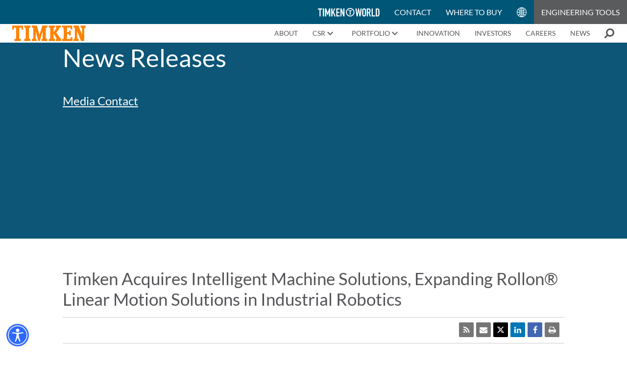

--- FILE ---
content_type: text/html; charset=UTF-8
request_url: https://news.timken.com/2021-08-20-Timken-Acquires-Intelligent-Machine-Solutions,-Expanding-Rollon-R-Linear-Motion-Solutions-in-Industrial-Robotics
body_size: 47885
content:
<!DOCTYPE html>
<html data-uw-w-loader="" class="primary-styles-loaded" lang="en">
	<head>
<!-- begin spin_special_output(head_start) -->
<script type="text/javascript" wd_script_id="view_printable_script" nonce="ZTNlZGFlNGY0MDgyYzAxMTc1ZTBhMjNhZjdjNjEwYjNlZTkzYjQ5OA==">
	function view_printable() {
		var loc = window.location;
		var sep = (loc.search == "") ? "?" : "&";
		var url = loc.protocol+"//"+loc.host+loc.pathname+loc.search+sep+"printable"+loc.hash;
		window.open(url, "_blank", "");
	}
</script>
<link href="thirdparty/font-awesome/css/font-awesome.min.css" type="text/css" rel="stylesheet" wd_script_id="font-awesome.min.css">
<style type="text/css" wd_script_id="toolbar_style" nonce="ZTNlZGFlNGY0MDgyYzAxMTc1ZTBhMjNhZjdjNjEwYjNlZTkzYjQ5OA==">
			div.wd_toolbar {
				border-top: 1px solid #cccccc;
				border-bottom: 1px solid #cccccc;
				margin: 15px 0px 15px 0px;
				padding: 5px;
				line-height: 1;
			}
			div.wd_toolbar-page {
				clear: both;
			}
			div.wd_toolbar ul.wd_tools {
				display: inline-block;
				width: 100%;
				margin: 0;
				padding: 5px 0;
			}
			div.wd_toolbar ul.wd_tools li.wd_tool {
				display: block;
				list-style-type: none;
				margin-right: 5px;
				padding: 0;
				float: right;
			}
			span.wd_tool_icon > a:link,
			span.wd_tool_icon > a:visited {
				border-radius: 2px;
				display: inline-block;
				width: 30px;
				height: 30px;
				box-sizing: border-box;
				margin: 0;
				padding: 7px;
				font-size: 16px;
				line-height: 1;
				text-align: center;
				color: #ffffff;
				background-color: #767676;
			} 
			span.wd_tool_icon > a:hover {
				color: #ffffff;
				background-color: #666666;
				text-decoration: none;
			}
			div.wd_toolbar ul.wd_tools li.wd_tool-addthis {
				float: left;
			}
		</style>
<link href="css/wd_wcag.css" type="text/css" rel="stylesheet" wd_script_id="wd_wcag.css">
<script type="text/javascript" src="js/jquery-webdriver.js" wd_script_id="jquery-webdriver.js" nonce="ZTNlZGFlNGY0MDgyYzAxMTc1ZTBhMjNhZjdjNjEwYjNlZTkzYjQ5OA=="></script>
<script type="text/javascript" src="js/webdriver.js" wd_script_id="webdriver.js" nonce="ZTNlZGFlNGY0MDgyYzAxMTc1ZTBhMjNhZjdjNjEwYjNlZTkzYjQ5OA=="></script>
<script type="text/javascript" src="js/wd_resize.js" wd_script_id="wd_resize.js" nonce="ZTNlZGFlNGY0MDgyYzAxMTc1ZTBhMjNhZjdjNjEwYjNlZTkzYjQ5OA=="></script>
<script type="text/javascript" wd_script_id="format_news_script" nonce="ZTNlZGFlNGY0MDgyYzAxMTc1ZTBhMjNhZjdjNjEwYjNlZTkzYjQ5OA==">
(function($) {
	webDriver.formatNews = function() {
		var $news = $(this);
		var print_url = $news.attr("wd_print_url");
		$news.find("table").each(function() {
			var $table = $(this);
			var $parent = $table.parent();
			if ($parent.innerWidth() < $table.outerWidth()) {
				if ($parent.hasClass("wd_news_table")) {
					$parent.find(".fullscreen-button").show();
				} else {
					var $btn = $("<button>View News Release Full Screen</button>")
						.addClass("fullscreen-button")
						.on("click", function() {
							if (print_url)
								window.open(print_url, "_blank", "");
							else
								view_printable();
						})
					;

					var $div = $("<div></div>)")
						.addClass("wd_news_table")
						.css("overflow-x", "auto")
						.append($btn)
					;

					$table.replaceWith($div);
					$div.append($table);
				}
			} else {
				if ($parent.hasClass("wd_news_table"))
					$parent.find(".fullscreen-button").hide();
			}
		});
	}
})(webDriver.jQuery);
</script>
<style type="text/css" wd_script_id="template detail:newsfeed_releases:system style" nonce="ZTNlZGFlNGY0MDgyYzAxMTc1ZTBhMjNhZjdjNjEwYjNlZTkzYjQ5OA==">
.wd_title {
	font-size: 1.3em;
	font-weight: bold;
}
.wd_subtitle {
	font-weight: bold;
}
table.wd_extimagetable {
	border-style: none; 
	border-spacing:0px;
	clear: right; 
	float: right; 
}
td.wd_extimagecell {
	text-align: right; 
	margin: 0px 0px 5px 5px;
	padding:0px;
}
td.wd_extimagecell img {
	padding-left:10px;
	padding-bottom:10px;
	border-style: none; 
}
blockquote.wd_pullquote {
	font-style: italic;
	width:200px;
	margin:0 0 20px 20px;
	line-height: 1.8em;
	float: right;
	clear: right;
}
blockquote.wd_pullquote:before {
	content: "“ ";
	font-size: xx-large;
}
blockquote.wd_pullquote:after {
	content: " ”";
	font-size: xx-large;
	float: right;
}
.fullscreen-button {
	border: 1px solid #d1d1d1;
	background: #e3e3e3 url(images/webdriver/view_full_screen_button_background.png) no-repeat;
	padding: 3px 3px 3px 30px;
	margin: 5px 0px 5px 0px;
	color: #727272;
	width: 220px;
	-moz-border-radius: 3px;
	border-radius: 3px;
	cursor: pointer;
}
.wd_contact {
	margin: 1em 0;
}
.wd_release_data {
	margin: 1em 0;
}
.wd_caption {
	text-align: center;
	font-size: 0.72em;
	font-style: italic;
	margin: 1em 0 0 0;
}
</style>

<!-- end spin_special_output(head_start) -->

		<!-- TrustArc - client is troubleshooting 5.22.25 -->
		<script async type="text/javascript" crossorigin="" src="//consent.trustarc.com/notice?domain=timken.com&c=teconsent&js=nj&noticeType=bb&gtm=1&text=true"></script>

		<meta http-equiv="content-type" content="text/html; charset=UTF-8">
		<meta name="viewport" content="width=device-width,initial-scale=1.0">
		<meta http-equiv="X-UA-Compatible" content="IE=edge,chrome=1">
		<meta charset="utf-8">

		<script src="//consent.trustarc.com/autoblockasset/core.min.js?domain=timken.com"></script>
		<script src="//consent.trustarc.com/autoblockoptout?domain=timken.com"></script>
	
		<title>Timken Acquires Intelligent Machine Solutions, Expanding Rollon® Linear Motion Solutions in Industrial Robotics - Aug 20, 2021</title>
		<link rel="shortcut icon" href="images/favicon.ico" type="image/x-icon">
		
 <meta name="keywords" content="" />
 <meta name="description" content="" />
 <meta name="twitter:card" content="summary" />
 <meta name="twitter:title" content="Timken Acquires Intelligent Machine Solutions, Expanding Rollon® Linear Motion Solutions in Industrial Robotics" />
 <meta name="twitter:description" content="The Timken Company (NYSE: TKR), a global industrial leader in engineered bearings and power transmission products, has acquired Intelligent Machine Solutions (iMS), a manufacturer of industrial..." />
 <meta name="twitter:image" content="https://news.timken.com/image/iMS+Announcement+Graphic+1200x677.jpg" />
 <meta property="og:site_name" content="Timken News | Latest News and Updates from The Timken Company" />
 <meta property="og:url" content="https://news.timken.com/2021-08-20-Timken-Acquires-Intelligent-Machine-Solutions,-Expanding-Rollon-R-Linear-Motion-Solutions-in-Industrial-Robotics" />
 <meta property="og:title" content="Timken Acquires Intelligent Machine Solutions, Expanding Rollon® Linear Motion Solutions in Industrial Robotics" />
 <meta property="og:description" content="The Timken Company (NYSE: TKR), a global industrial leader in engineered bearings and power transmission products, has acquired Intelligent Machine Solutions (iMS), a manufacturer of industrial..." />
 <meta name="image" property="og:image" content="https://news.timken.com/image/iMS+Announcement+Graphic+1200x677.jpg" />
		
		<!-- Google Tag Manager -->
					<script>(function(w,d,s,l,i){w[l]=w[l]||[];w[l].push({'gtm.start':new Date().getTime(),event:'gtm.js'});var f=d.getElementsByTagName(s)[0],
			j=d.createElement(s),dl=l!='dataLayer'?'&l='+l:'';j.async=true;j.src='https://www.googletagmanager.com/gtm.js?id='+i+dl;f.parentNode.insertBefore(j,f);
			})(window,document,'script','dataLayer','GTM-PCP57D3');</script>
				<!-- END Google Tag Manager -->
	

		<!--/ WD Head Code -->
		<!-- Google Tag Manager -->
		<link media="all" href="css/autoptimize_dce5affee31f051f4c4e6a6eb643caed.css" rel="stylesheet">
		<!--<link rel="preload" href="https://ajax.googleapis.com/ajax/libs/webfont/1/webfont.js" as="script">
			<link rel="preconnect" href="https://www.timken.com//fonts.googleapis.com/">
			<link href="https://fonts.googleapis.com/icon?family=Material+Icons" rel="stylesheet">-->
		<style>
			body:after{display:none;content:'{"cssBreakpoints":{"small":"screen and (min-width:32.5rem)","medium":"screen and (min-width:42.5rem)","large":"screen and (min-width:62.5rem)","xlarge":"screen and (min-width:83.125rem)"}}'}body{margin:0}header,nav,section{display:block}svg:not(:root){overflow:hidden}a{background-color:transparent;-webkit-text-decoration-skip:objects}img{border-style:none}button,input{font:inherit;margin:0}button,input{overflow:visible}button{text-transform:none}button{-webkit-appearance:button}button::-moz-focus-inner{border-style:none;padding:0}::-webkit-input-placeholder{color:inherit;opacity:.54}::-webkit-file-upload-button{-webkit-appearance:button;font:inherit}*,:after,:before{-webkit-box-sizing:border-box;box-sizing:border-box}body{-ms-touch-action:manipulation;touch-action:manipulation;font-family:sans-serif;text-rendering:optimizeLegibility;color:#555559;font-weight:300;font-size:100%;-webkit-text-size-adjust:100%;-moz-text-size-adjust:100%;-ms-text-size-adjust:100%;text-size-adjust:100%;font-family:HelveticaNeue-Light,Helvetica Neue Light,Helvetica Neue,Helvetica,Arial,Lucida Grande,sans-serif}img,svg{max-width:100%;height:auto;-ms-interpolation-mode:bicubic;display:inline-block;vertical-align:middle}a{text-decoration:none;line-height:inherit;color:#ff8300}a img{border:0}h1{font-size:2rem;font-weight:400;margin:0 0 1rem;line-height:1.2}h2{font-size:1.625rem;font-weight:400;margin:0 0 1rem;line-height:1.2}h3{font-size:1.25rem;font-weight:400;margin:0 0 1rem;line-height:1.2}p{font-size:inherit;line-height:1.5;margin:0 0 1.375rem}ul{line-height:1.6;padding-left:0;margin:0 0 1.25rem;list-style-position:inside}ul ul{margin-left:1rem;margin-bottom:.25rem}::-webkit-media-controls-start-playback-button{display:none!important;-webkit-appearance:none}.site{display:block;max-width:100%;overflow-x:hidden;overflow-y:auto}.header{position:fixed;width:100%;top:0;left:0;z-index:10;font-weight:700}.header__super{color:#fff;padding:.5rem 0;-webkit-box-pack:end;-ms-flex-pack:end;justify-content:flex-end;display:none;padding-left:.875rem;padding-right:.875rem}.header__main{color:#555559;background:hsla(0,0%,100%,.85);overflow:hidden}.header__main-inner{display:-webkit-box;display:-ms-flexbox;display:flex;-webkit-box-align:start;-ms-flex-align:start;align-items:flex-start;padding:.625rem 0;-webkit-box-pack:justify;-ms-flex-pack:justify;justify-content:space-between;-ms-flex-wrap:wrap;flex-wrap:wrap;max-height:3rem;min-height:0;padding-left:.875rem;padding-right:.875rem}.generic-content{height:auto;width:100%;-webkit-box-flex:0;-ms-flex:0 1 auto;flex:0 1 auto;-webkit-box-ordinal-group:2;-ms-flex-order:1;order:1;-ms-flex-positive:0!important;padding:1.75rem .875rem}.generic-content>:last-child{margin-bottom:0}.page{-webkit-box-flex:1;-ms-flex-positive:1;flex-grow:1;display:block}.page,.page-content{-ms-flex-positive:0!important}.page-content{width:100%}.action-bar{position:relative;z-index:2;background:#dad8d6}.hide-text{clip:rect(1px,1px,1px,1px);height:1px;overflow:hidden;position:absolute!important;width:1px}.inline-nav{list-style:none;margin:0;display:-webkit-box;display:-ms-flexbox;display:flex;-webkit-box-orient:vertical;-webkit-box-direction:normal;-ms-flex-direction:column;flex-direction:column;-webkit-box-align:center;-ms-flex-align:center;align-items:center;-webkit-box-pack:center;-ms-flex-pack:center;justify-content:center;text-align:center}.inline-nav--mini{-webkit-box-orient:horizontal;-webkit-box-direction:normal;-ms-flex-direction:row;flex-direction:row;-webkit-box-pack:center;-ms-flex-pack:center;justify-content:center;width:100%}.inline-nav--mini>li:not(:first-of-type){margin-left:1.375rem}.inline-nav .icon{width:1.25rem;height:1.25rem;fill:currentColor}.inline-nav a{display:block;padding:.375rem 0;line-height:1;color:inherit}.inline-nav .current-menu-item{color:#ff8300}.hero{position:relative;color:#fff}.hero__background{z-index:1;overflow:hidden}.hero__background,.hero__background:after{position:absolute;left:0;top:0;width:100%;height:100%}.hero__background:after{content:"";display:block;background:rgba(0,0,0,.6)}.hero__foreground{position:relative;z-index:2;padding:2.5rem .875rem}.hero__foreground>:last-child{margin-bottom:0}.hero--primary .hero__foreground{padding-top:6.875rem;padding-bottom:3.75rem}.hero--home .hero__foreground{padding-top:11.25rem;padding-bottom:3.75rem}.primary-nav{width:100%;margin:0;position:relative;top:.625rem}.primary-nav__item{width:100%;font-size:.875rem;border-bottom:1px solid #f0f0f0}.primary-nav__item a{display:-webkit-box;display:-ms-flexbox;display:flex;width:100%;-webkit-box-align:center;-ms-flex-align:center;align-items:center;-webkit-box-pack:center;-ms-flex-pack:center;justify-content:center;padding:.625rem 0;text-transform:uppercase;outline:0}.primary-nav__item .icon-label{margin-left:.5rem}.primary-nav__item:nth-last-child(3)~.primary-nav__item{border-bottom:none}.primary-nav__item--search{margin-top:.375rem}.title-group{margin-bottom:1.25rem}.title-group>:last-child{margin-bottom:0}.slideshow{position:relative;overflow:hidden;background:#555559;z-index:1}.slideshow__slides{position:relative;left:0;top:0;width:100%;height:100%;padding:0;margin:0;display:-webkit-box;display:-ms-flexbox;display:flex;-webkit-box-align:start;-ms-flex-align:start;align-items:flex-start;list-style:none}.slideshow__slide{position:absolute;-webkit-box-flex:0;-ms-flex:0 0 auto;flex:0 0 auto;left:0;height:auto;top:0;width:100%;opacity:0;z-index:1;overflow:hidden}.slideshow__slide[data-state=is-active]{opacity:1;z-index:2;position:relative}.slideshow__dots{list-style:none;display:-webkit-box;display:-ms-flexbox;display:flex;margin:0;position:absolute;bottom:1rem;left:50%;-webkit-transform:translateX(-50%);transform:translateX(-50%);z-index:3}.slideshow__dots>li:not(:first-child){margin-left:.5rem}.slideshow__dots button{font-size:0;display:inline-block;padding:0;width:1rem;height:1rem;border-radius:1rem;background:0 0;border:1px solid #fff}.tabs{position:relative;-ms-flex-wrap:wrap;flex-wrap:wrap;-webkit-box-flex:1;-ms-flex:1;flex:1}.tabs,.tabs__heading{display:-webkit-box;display:-ms-flexbox;display:flex}.tabs__heading{margin:0;line-height:1;color:#fff;-webkit-box-ordinal-group:2;-ms-flex-order:1;order:1;-webkit-box-flex:0;-ms-flex:0 0 auto;flex:0 0 auto;width:100%}.tabs__content{max-height:0;overflow:hidden;background:#49494c;color:#fff;z-index:3;top:100%;left:0;-webkit-box-ordinal-group:3;-ms-flex-order:2;order:2;-webkit-box-flex:0;-ms-flex:0 0 auto;flex:0 0 auto;width:100vw;position:absolute;-webkit-box-shadow:0 .1875rem .625rem rgba(0,0,0,.4);box-shadow:0 .1875rem .625rem rgba(0,0,0,.4)}.tabs__content--accented{background:#ff8300}.tabs__content-inner{padding:1.25rem .875rem}.tabs__content-inner>:last-child{margin-bottom:0}.tabs .bar-button br{display:none}.grid-tabs{list-style:none;padding:0;display:-webkit-box;display:-ms-flexbox;display:flex;-ms-flex-wrap:wrap;flex-wrap:wrap;margin-bottom:1.25rem}.grid-tabs>*{-webkit-box-flex:0;-ms-flex:0 0 auto;flex:0 0 auto;width:calc(50% - .4375rem);margin-left:.85995rem}.grid-tabs>:not(:last-child){margin-bottom:.875rem}.grid-tabs-large{list-style:none;padding:0;display:-webkit-box;display:-ms-flexbox;display:flex;-ms-flex-wrap:wrap;flex-wrap:wrap;margin-bottom:1.25rem}.grid-tabs-large>*{-webkit-box-flex:0;-ms-flex:0 0 auto;flex:0 0 auto;width:calc(50% - .4375rem);margin-left:.85995rem}.grid-tabs-large>:not(:last-child){margin-bottom:.875rem}.grid-tabs-large>:last-child{margin-bottom:0}.overlay{position:fixed;top:0;bottom:0;left:0;right:0;background:rgba(0,0,0,.7);display:none;opacity:0;text-align:center}.overlay__popup{margin:15vh auto;padding:.625rem;background:#fff;display:inline-block;position:relative;width:50rem;max-width:90%}.overlay__content{width:100%;padding:1.75rem .875rem;text-align:left;max-height:70vh;overflow-x:hidden;overflow-y:auto}.overlay__close{position:absolute;right:-.625rem;top:-.625rem;z-index:2;color:#555559;font-weight:700;font-size:1.25rem;background:#fff;width:2.5rem;height:2.5rem;border-radius:2.5rem;text-align:center;line-height:2.5rem;-webkit-box-shadow:0 0 .25rem rgba(0,0,0,.3);box-shadow:0 0 .25rem rgba(0,0,0,.3)}.overlay--mini .overlay__popup{width:28.75rem;background-color:#f6f6f6}.lang-list{position:relative}.lang-list__list{opacity:0;visibility:hidden;z-index:-1;position:absolute;right:0;top:2rem;background:#fff;width:11.25rem;padding:.625rem 0;-webkit-box-shadow:0 .125rem .625rem rgba(0,0,0,.2);box-shadow:0 .125rem .625rem rgba(0,0,0,.2)}.lang-list__list a{display:block;width:100%;font-size:.875rem;padding:.5625rem .375rem;color:#555559}.lang-list__list ul{margin:0;list-style:none}.primary-nav__item.lang-list{position:static}.primary-nav__item .lang-list__list{left:50%;top:45%;-webkit-transform:translate(-50%,-50%);transform:translate(-50%,-50%)}.logo{display:inline-block;line-height:0;width:auto;-webkit-box-flex:0;-ms-flex:0 0 auto;flex:0 0 auto}.logo .brand{width:8.125rem;height:1.75rem}.media-action{display:-webkit-inline-box;display:-ms-inline-flexbox;display:inline-flex;-webkit-box-align:center;-ms-flex-align:center;align-items:center;white-space:nowrap}.media-action .icon-label{margin-left:.75rem;color:#fff;text-transform:uppercase}.media-action .icon{fill:#ff8300;width:1.875rem;height:1.875rem}.title-tag{text-transform:uppercase;color:#ff8300;margin:0 0 .375rem;font-size:.75rem;font-weight:400;display:block}.nav-toggle{display:inline-block;line-height:0;position:relative;top:.125rem}.nav-toggle{color:#555559}.nav-icon{background:0 0;display:inline-block;position:relative;overflow:hidden;margin:0;padding:0;width:1.875rem;height:1.375rem;font-size:0;text-indent:-9999px;-webkit-appearance:none;-moz-appearance:none;appearance:none}.nav-icon span{display:block;position:absolute;top:.5625rem;left:0;right:0;height:.25rem;background:currentColor}.nav-icon span:after,.nav-icon span:before{position:absolute;display:block;left:0;width:100%;height:.25rem;background-color:currentColor;content:""}.nav-icon span:before{top:-.4375rem}.nav-icon span:after{bottom:-.4375rem}.primary-title{letter-spacing:.1rem;font-size:2rem;font-weight:400;margin:0 0 1rem;line-height:1.2}.title-support{margin:0;line-height:1.5;letter-spacing:.04rem}.inline-search{position:relative;display:-webkit-box;display:-ms-flexbox;display:flex;-webkit-box-align:center;-ms-flex-align:center;align-items:center;-webkit-box-pack:center;-ms-flex-pack:center;justify-content:center;line-height:0;width:18.75rem;margin:0 auto;overflow:hidden;max-width:100%}.inline-search input{font-size:1rem;-webkit-appearance:none;border:1px solid #ccc;min-width:0;outline:0;right:0;top:0;width:100%;padding:.375rem .875rem;height:2.5rem;background:#fff;line-height:2.5rem}.inline-search input::-webkit-search-cancel-button,.inline-search input::-webkit-search-decoration{display:none}.inline-search label{display:inline-block;width:2.5rem;height:100%;text-align:center;line-height:2.5rem;position:absolute;right:0;top:0}.inline-search .icon{position:absolute;right:.6875rem;top:50%;-webkit-transform:translateY(-50%);transform:translateY(-50%)}::-webkit-input-placeholder{color:#555559;font-weight:300}::-moz-placeholder{color:#555559;font-weight:300}:-ms-input-placeholder{color:#555559;font-weight:300}.ticker{display:-webkit-inline-box;display:-ms-inline-flexbox;display:inline-flex;-webkit-box-pack:center;-ms-flex-pack:center;justify-content:center;-webkit-box-align:center;-ms-flex-align:center;align-items:center;-webkit-box-flex:1;-ms-flex:1;flex:1;line-height:1;color:#555559;padding:.75rem .875rem;width:100%}.ticker__amt,.ticker__label{font-weight:700}.ticker__timestamp{font-weight:lighter;display:inline-block;margin-left:1rem;text-transform:uppercase}.ticker .arrow{color:#ff8300;height:1.375rem;width:.75rem;fill:#ff8300;margin:-.1875rem .375rem 0}.icon{display:inline-block;line-height:0;position:relative;opacity:0}.excerpt-block{width:100%;display:block;-webkit-box-shadow:0 0 1px 0 rgba(0,0,0,.2);box-shadow:0 0 1px 0 rgba(0,0,0,.2);display:-webkit-box;display:-ms-flexbox;display:flex;position:relative;z-index:1;color:#555559}.excerpt-block__media{position:relative;-webkit-box-flex:0;-ms-flex:0 0 auto;flex:0 0 auto;width:45%;max-width:12.5rem;overflow:hidden}.excerpt-block__media img{position:absolute;left:0;top:0;height:auto;width:100%}@supports ((-o-object-fit:cover) or (object-fit:cover)){.excerpt-block__media img{height:100%;-o-object-fit:cover;object-fit:cover;-o-object-position:50% 50%;object-position:50% 50%}}.excerpt-block__media+.excerpt-block__content{width:55%}.excerpt-block__media .icon{width:1.75rem;position:absolute;left:.75rem;bottom:.75rem;fill:#fff}.excerpt-block__media .icon.pdf{width:1.625rem;height:2rem}.excerpt-block__content{-webkit-box-flex:1;-ms-flex:1 0 auto;flex:1 0 auto;background:#f6f6f6;padding:.875rem;display:-webkit-box;display:-ms-flexbox;display:flex;-webkit-box-pack:start;-ms-flex-pack:start;justify-content:flex-start;-webkit-box-orient:vertical;-webkit-box-direction:normal;-ms-flex-direction:column;flex-direction:column;width:100%;position:relative}.excerpt-block__tag{color:#ff8300;text-transform:uppercase;font-weight:700;margin:0 0 .875rem;font-size:1rem}.excerpt-block--vertical{-webkit-box-orient:vertical;-webkit-box-direction:normal;-ms-flex-direction:column;flex-direction:column}.excerpt-block--vertical .excerpt-block__media{width:100%;max-width:100%}.excerpt-block--vertical .excerpt-block__media img{position:relative;max-height:11.25rem}.excerpt-block--vertical .excerpt-block__media+.excerpt-block__content{width:100%}.excerpt-block--vertical .excerpt-block__content{display:-webkit-box;display:-ms-flexbox;display:flex;-webkit-box-orient:vertical;-webkit-box-direction:normal;-ms-flex-direction:column;flex-direction:column;width:100%;-webkit-box-pack:start;-ms-flex-pack:start;justify-content:flex-start}.excerpt-block--open{-webkit-box-shadow:none;box-shadow:none}.excerpt-block--open .excerpt-block__content{padding:0;margin-top:.875rem;background:0 0;color:#fff}.logo-box{background:#fff;display:-webkit-box;display:-ms-flexbox;display:flex;-webkit-box-align:center;-ms-flex-align:center;align-items:center;-webkit-box-pack:center;-ms-flex-pack:center;justify-content:center;max-width:100%}.logo-box a{display:-webkit-box;display:-ms-flexbox;display:flex;-webkit-box-pack:center;-ms-flex-pack:center;justify-content:center;-webkit-box-align:center;-ms-flex-align:center;align-items:center;padding:.875rem 0;position:relative;max-height:100%;-webkit-box-flex:1;-ms-flex:1 1 auto;flex:1 1 auto;max-width:100%;overflow:visible}.logo-box img{-webkit-box-flex:1;-ms-flex:1;flex:1;display:inline-block;width:100%;height:auto;min-height:4.375rem;max-height:5rem;-o-object-fit:contain;object-fit:contain;-o-object-position:50% 50%;object-position:50% 50%}.bar-button{display:-webkit-box;display:-ms-flexbox;display:flex;-webkit-box-flex:1;-ms-flex:1 1 auto;flex:1 1 auto;font-size:.875rem;-webkit-box-pack:center;-ms-flex-pack:center;justify-content:center;-webkit-box-align:center;-ms-flex-align:center;align-items:center;text-transform:uppercase;padding:1.125rem .875rem;font-weight:700;background:#555559;color:#fff;text-align:center}.bar-button .icon{width:.9375rem;height:.875rem;fill:#383839;margin-left:.75rem}.bar-button .icon-label{line-height:1}.bar-button--accented{background:#ff8300}.bar-button--accented .icon{fill:#cc6900}.bar-button--expand-down .icon{-webkit-transform:rotate(90deg);transform:rotate(90deg)}.bar-button--lighter{background:#6e6d72}.bar-button--lightest{background:#949494}.wechat{text-align:center}.wechat__header{margin-bottom:2rem}.wechat__header .icon{fill:#56b44e;width:auto;height:5rem}.tw-logo{display:block;line-height:0}.tw-logo svg{display:block;height:1.125rem;max-width:7.875rem;width:auto}@media (min-width:32.5rem) and (max-width:42.4rem){.grid-tabs>*{width:calc(50% - .4375rem)}.grid-tabs-large>*{width:calc(50% - .4375rem)}.grid-tabs-large>:nth-child(odd):nth-last-child(-n+2){margin-bottom:0}}@media (min-width:32.5rem){.tabs__heading{width:50%}.grid-tabs>*{margin-left:.85995rem}.grid-tabs-large>*{margin-left:.85995rem}}@media (min-width:42.5rem){h1{font-size:2.7rem}h2{font-size:2.19375rem}h3{font-size:1.6875rem}.header__super{margin:0 auto;max-width:83.125rem;padding-left:1.5625rem;padding-right:1.5625rem}.header__main-inner{margin:0 auto;max-width:83.125rem;padding-left:1.5625rem;padding-right:1.5625rem}.generic-content{margin:0 auto;max-width:83.125rem;padding:3.125rem 1.5625rem}.hero__foreground{margin:0 auto;max-width:83.125rem;padding-left:1.5625rem;padding-right:1.5625rem}.hero--primary .hero__foreground{padding-top:11.25rem;padding-bottom:2.5rem}.hero--primary .title-group{margin-bottom:3.90625rem}.hero--home .hero__foreground{padding-top:12.5rem;padding-bottom:3.75rem}.primary-nav__item a{padding:.875rem 0}.title-group{max-width:50%;margin-bottom:3.125rem}.tabs__content-inner{margin:0 auto;max-width:83.125rem;padding:2.5rem 1.5625rem}.grid-tabs{margin-bottom:3.125rem}.grid-tabs>*{margin-left:1.53563rem}.grid-tabs>:not(:last-child){margin-bottom:1.5625rem}.grid-tabs-large{margin-bottom:3.125rem}.grid-tabs-large>*{margin-left:1.53563rem}.grid-tabs-large>:not(:last-child){margin-bottom:1.5625rem}.overlay__content{padding:3.125rem 1.5625rem}.title-tag{font-size:.875rem}.primary-title{font-size:2.7rem}.excerpt-block__media{width:50%}.excerpt-block__media+.excerpt-block__content{width:50%}.excerpt-block__content{padding:1.5625rem}.excerpt-block--vertical .excerpt-block__media img{max-height:none}.excerpt-block--open .excerpt-block__content{margin-top:1.5625rem}.logo-box{margin-bottom:3.125rem;height:9.375rem}.logo-box a{padding:1.5625rem 0}.logo-box.logo-box--tall a{padding:.375rem 0}}@media (min-width:42.5rem) and (max-width:62.4rem){.grid-tabs>*{width:calc(33.33333% - 1.04167rem)}.grid-tabs>:nth-child(3n+1){margin-left:0}.grid-tabs-large>*{width:calc(33.33333% - 1.04167rem)}.grid-tabs-large>:nth-child(3n+1){margin-left:0}.grid-tabs-large>:nth-child(3n+1):nth-last-child(-n+3),.grid-tabs-large>:nth-child(3n+1):nth-last-child(-n+3)~*{margin-bottom:0}}@media (min-width:62.5rem){.header{background:0 0}.header__super{display:-webkit-box;display:-ms-flexbox;display:flex}.header__main-inner{max-height:none;-ms-flex-wrap:nowrap;flex-wrap:nowrap;padding-top:.375rem;padding-bottom:.375rem;-webkit-box-align:center;-ms-flex-align:center;align-items:center}.generic-content{-webkit-box-flex:0;-ms-flex:0 0 auto;flex:0 0 auto;padding-top:3.90625rem;padding-bottom:3.90625rem}.action-bar__inner{display:-webkit-box;display:-ms-flexbox;display:flex;background:0 0;margin:0 auto;max-width:83.125rem;padding-left:1.5625rem;padding-right:1.5625rem}.action-bar--extended:before{content:"";display:block;position:absolute;background:#ff8300;width:1.5625rem;height:100%;left:0;top:0}.action-bar .tabs{-webkit-box-flex:0;-ms-flex:0 0 auto;flex:0 0 auto;min-width:65%}.inline-nav{-webkit-box-orient:horizontal;-webkit-box-direction:normal;-ms-flex-direction:row;flex-direction:row;-webkit-box-pack:end;-ms-flex-pack:end;justify-content:flex-end;display:-webkit-inline-box;display:-ms-inline-flexbox;display:inline-flex}.inline-nav>li:not(:first-of-type){margin-left:1.875rem}.hero__background:after{background:-webkit-gradient(linear,left top,left bottom,from(transparent),to(rgba(0,0,0,.55)));background:linear-gradient(transparent,rgba(0,0,0,.55))}.hero__foreground{padding-top:3.75rem;padding-bottom:5rem}.hero--primary .hero__foreground{padding-top:16.25rem}.hero--primary .title-group{margin-bottom:6.25rem;max-width:50%}.hero--home .hero__foreground{padding-top:18.75rem;padding-bottom:6.25rem}.primary-nav{max-height:none;margin:0 -.625rem 0 0;-webkit-box-flex:0;-ms-flex:0 0 auto;flex:0 0 auto;-webkit-box-pack:end;-ms-flex-pack:end;justify-content:flex-end;display:-webkit-inline-box;display:-ms-inline-flexbox;display:inline-flex;-webkit-box-align:center;-ms-flex-align:center;align-items:center;width:auto;padding:0;top:0}.primary-nav__item{width:auto;border:0}.primary-nav__item a{padding:0}.primary-nav__item--search{margin-top:0}.primary-nav__item--mobile-only{display:none}.primary-nav li.primary-nav__item--search{margin-left:1.4375rem}.slideshow__dots>li:not(:first-child){margin-left:.875rem}.slideshow__dots{bottom:1.5625rem}.slideshow__dots button{width:1.125rem;height:1.125rem;border-radius:1.125rem}.tabs__heading{max-width:17.5rem;width:25%;-webkit-box-flex:1;-ms-flex:1 1 auto;flex:1 1 auto}.tabs__content{-webkit-box-shadow:none;box-shadow:none;left:-1.5625rem}.tabs .bar-button br{display:block}.grid-tabs>*{margin-left:1.53563rem}.grid-tabs-large>*{margin-left:1.53563rem}.overlay{display:block;visibility:hidden;z-index:-1}.overlay__content{padding:3.125rem}.logo .brand{width:9.375rem;height:2rem}.nav-toggle{display:none}.inline-search{width:2.375rem;height:2.375rem;margin:0;position:static}.inline-search input{position:absolute;right:0;width:0;top:-.375rem;height:calc(100% + .75rem);border:0;opacity:0;background:#fff}.inline-search label{position:static}.ticker{width:auto;padding:1rem .875rem}}@media (min-width:62.5rem) and (max-width:83.025rem){.grid-tabs>*{width:calc(25% - 1.17188rem)}.grid-tabs>:nth-child(4n+1){margin-left:0}.grid-tabs-large>*{width:calc(33.33333% - 1.04167rem)}.grid-tabs-large>:nth-child(3n+1){margin-left:0}.grid-tabs-large>:nth-child(3n+1):nth-last-child(-n+3),.grid-tabs-large>:nth-child(3n+1):nth-last-child(-n+3)~*{margin-bottom:0}}@media (orientation:landscape) and (max-width:62.4rem){.header{position:absolute}}@media (max-width:42.4rem){.grid-tabs>:nth-child(odd){margin-left:0}.grid-tabs-large>:nth-child(odd){margin-left:0}}@media (max-width:32.4rem){.grid-tabs>:nth-child(odd){margin-left:0}.grid-tabs-large>:nth-child(odd){margin-left:0}.grid-tabs-large>:nth-child(odd):nth-last-child(-n+2){margin-bottom:0}}
		</style>
		<script async="">
			(function() {
				 /*! loadCSS: load a CSS file asynchronously. [c]2016 @scottjehl, Filament Group, Inc. Licensed MIT */
				 ! function(a) {
					  "use strict";
					  var b = function(b, c, d) {
							function j(a) {
								 return e.body ? a() : void setTimeout(function() {
									  j(a)
								 })
							}
			
							function l() {
								 f.addEventListener && f.removeEventListener("load", l), f.media = d || "all"
							}
							var g, e = a.document,
								 f = e.createElement("link");
							if (c) g = c;
							else {
								 var h = (e.body || e.getElementsByTagName("head")[0]).childNodes;
								 g = h[h.length - 1]
							}
							var i = e.styleSheets;
							f.rel = "stylesheet", f.href = b, f.media = "only x", j(function() {
								 g.parentNode.insertBefore(f, c ? g : g.nextSibling)
							});
							var k = function(a) {
								 for (var b = f.href, c = i.length; c--;)
									  if (i[c].href === b) return a();
								 setTimeout(function() {
									  k(a)
								 })
							};
							return f.addEventListener && f.addEventListener("load", l), f.onloadcssdefined = k, k(l), f
					  };
					  "undefined" != typeof exports ? exports.loadCSS = b : a.loadCSS = b
				 }("undefined" != typeof global ? global : this);
			
				 /* CSS rel=preload polyfill (from src/cssrelpreload.js) */
				 ! function(a) {
					  if (a.loadCSS) {
							var b = loadCSS.relpreload = {};
							if (b.support = function() {
									  try {
											return a.document.createElement("link").relList.supports("preload")
									  } catch (a) {}
								 }, b.poly = function() {
									  for (var b = a.document.getElementsByTagName("link"), c = 0; c < b.length; c++) {
											var d = b[c];
											"preload" === d.rel && "style" === d.getAttribute("as") && (a.loadCSS(d.href, d), d.rel = null)
									  }
								 }, !b.support()) {
								 b.poly();
								 var c = a.setInterval(b.poly, 300);
								 a.addEventListener && a.addEventListener("load", function() {
									  a.clearInterval(c)
								 })
							}
					  }
				 }(this);
			
				 // loadCSS callback
				 function onloadCSS(a, b) {
					  function d() {
							!c && b && (c = !0, b.call(a))
					  }
					  var c;
					  a.addEventListener && a.addEventListener("load", d), a.attachEvent && a.attachEvent("onload", d), "isApplicationInstalled" in navigator && "onloadcssdefined" in a && a.onloadcssdefined(d)
				 }
			
			
				 var stylesheet = loadCSS('https://www.timken.com/wp-content/themes/timken/application.css?v=maxx.320');
				 onloadCSS(stylesheet, function() {
					  if (typeof Event === 'function') {
							var psl = new Event('primary-styles-loaded');
					  } else { // for IE
							var psl = document.createEvent('Event');
							psl.initEvent('primary-styles-loaded', true, true);
					  }
					  window.dispatchEvent(psl);
					  document.documentElement.classList.add('primary-styles-loaded');
				 });
			}).call();
			
		</script>
		<link rel="stylesheet" href="css/application.css" media="all">
	
  


	  

		<meta name="robots" content="index, follow, max-image-preview:large, max-snippet:-1, max-video-preview:-1">
		<link rel="alternate" hreflang="zh-hans" href="https://www.timken.com/zh-hans/">
		<link rel="alternate" hreflang="en" href="https://www.timken.com/">
		<link rel="alternate" hreflang="fr" href="https://www.timken.com/fr/">
		<link rel="alternate" hreflang="de" href="https://www.timken.com/de/">
		<link rel="alternate" hreflang="it" href="https://www.timken.com/it/">
		<link rel="alternate" hreflang="ja" href="https://www.timken.com/ja/">
		<link rel="alternate" hreflang="ko" href="https://www.timken.com/ko/">
		<link rel="alternate" hreflang="pl" href="https://www.timken.com/pl/">
		<link rel="alternate" hreflang="pt-br" href="https://www.timken.com/pt-br/">
		<link rel="alternate" hreflang="ro" href="https://www.timken.com/ro/">
		<link rel="alternate" hreflang="ru" href="https://www.timken.com/ru/">
		<link rel="alternate" hreflang="es" href="https://www.timken.com/es/">
		<link rel="alternate" hreflang="tr" href="https://www.timken.com/tr/">
		<link rel="alternate" hreflang="en-in" href="https://www.timken.com/en-in/">
		<link rel="alternate" hreflang="x-default" href="https://www.timken.com/">
		<style id="global-styles-inline-css" type="text/css">
			body{--wp--preset--color--black: #000000;--wp--preset--color--cyan-bluish-gray: #abb8c3;--wp--preset--color--white: #ffffff;--wp--preset--color--pale-pink: #f78da7;--wp--preset--color--vivid-red: #cf2e2e;--wp--preset--color--luminous-vivid-orange: #ff6900;--wp--preset--color--luminous-vivid-amber: #fcb900;--wp--preset--color--light-green-cyan: #7bdcb5;--wp--preset--color--vivid-green-cyan: #00d084;--wp--preset--color--pale-cyan-blue: #8ed1fc;--wp--preset--color--vivid-cyan-blue: #0693e3;--wp--preset--color--vivid-purple: #9b51e0;--wp--preset--gradient--vivid-cyan-blue-to-vivid-purple: linear-gradient(135deg,rgba(6,147,227,1) 0%,rgb(155,81,224) 100%);--wp--preset--gradient--light-green-cyan-to-vivid-green-cyan: linear-gradient(135deg,rgb(122,220,180) 0%,rgb(0,208,130) 100%);--wp--preset--gradient--luminous-vivid-amber-to-luminous-vivid-orange: linear-gradient(135deg,rgba(252,185,0,1) 0%,rgba(255,105,0,1) 100%);--wp--preset--gradient--luminous-vivid-orange-to-vivid-red: linear-gradient(135deg,rgba(255,105,0,1) 0%,rgb(207,46,46) 100%);--wp--preset--gradient--very-light-gray-to-cyan-bluish-gray: linear-gradient(135deg,rgb(238,238,238) 0%,rgb(169,184,195) 100%);--wp--preset--gradient--cool-to-warm-spectrum: linear-gradient(135deg,rgb(74,234,220) 0%,rgb(151,120,209) 20%,rgb(207,42,186) 40%,rgb(238,44,130) 60%,rgb(251,105,98) 80%,rgb(254,248,76) 100%);--wp--preset--gradient--blush-light-purple: linear-gradient(135deg,rgb(255,206,236) 0%,rgb(152,150,240) 100%);--wp--preset--gradient--blush-bordeaux: linear-gradient(135deg,rgb(254,205,165) 0%,rgb(254,45,45) 50%,rgb(107,0,62) 100%);--wp--preset--gradient--luminous-dusk: linear-gradient(135deg,rgb(255,203,112) 0%,rgb(199,81,192) 50%,rgb(65,88,208) 100%);--wp--preset--gradient--pale-ocean: linear-gradient(135deg,rgb(255,245,203) 0%,rgb(182,227,212) 50%,rgb(51,167,181) 100%);--wp--preset--gradient--electric-grass: linear-gradient(135deg,rgb(202,248,128) 0%,rgb(113,206,126) 100%);--wp--preset--gradient--midnight: linear-gradient(135deg,rgb(2,3,129) 0%,rgb(40,116,252) 100%);--wp--preset--duotone--dark-grayscale: url('#wp-duotone-dark-grayscale');--wp--preset--duotone--grayscale: url('#wp-duotone-grayscale');--wp--preset--duotone--purple-yellow: url('#wp-duotone-purple-yellow');--wp--preset--duotone--blue-red: url('#wp-duotone-blue-red');--wp--preset--duotone--midnight: url('#wp-duotone-midnight');--wp--preset--duotone--magenta-yellow: url('#wp-duotone-magenta-yellow');--wp--preset--duotone--purple-green: url('#wp-duotone-purple-green');--wp--preset--duotone--blue-orange: url('#wp-duotone-blue-orange');--wp--preset--font-size--small: 13px;--wp--preset--font-size--medium: 20px;--wp--preset--font-size--large: 36px;--wp--preset--font-size--x-large: 42px;}.has-black-color{color: var(--wp--preset--color--black) !important;}.has-cyan-bluish-gray-color{color: var(--wp--preset--color--cyan-bluish-gray) !important;}.has-white-color{color: var(--wp--preset--color--white) !important;}.has-pale-pink-color{color: var(--wp--preset--color--pale-pink) !important;}.has-vivid-red-color{color: var(--wp--preset--color--vivid-red) !important;}.has-luminous-vivid-orange-color{color: var(--wp--preset--color--luminous-vivid-orange) !important;}.has-luminous-vivid-amber-color{color: var(--wp--preset--color--luminous-vivid-amber) !important;}.has-light-green-cyan-color{color: var(--wp--preset--color--light-green-cyan) !important;}.has-vivid-green-cyan-color{color: var(--wp--preset--color--vivid-green-cyan) !important;}.has-pale-cyan-blue-color{color: var(--wp--preset--color--pale-cyan-blue) !important;}.has-vivid-cyan-blue-color{color: var(--wp--preset--color--vivid-cyan-blue) !important;}.has-vivid-purple-color{color: var(--wp--preset--color--vivid-purple) !important;}.has-black-background-color{background-color: var(--wp--preset--color--black) !important;}.has-cyan-bluish-gray-background-color{background-color: var(--wp--preset--color--cyan-bluish-gray) !important;}.has-white-background-color{background-color: var(--wp--preset--color--white) !important;}.has-pale-pink-background-color{background-color: var(--wp--preset--color--pale-pink) !important;}.has-vivid-red-background-color{background-color: var(--wp--preset--color--vivid-red) !important;}.has-luminous-vivid-orange-background-color{background-color: var(--wp--preset--color--luminous-vivid-orange) !important;}.has-luminous-vivid-amber-background-color{background-color: var(--wp--preset--color--luminous-vivid-amber) !important;}.has-light-green-cyan-background-color{background-color: var(--wp--preset--color--light-green-cyan) !important;}.has-vivid-green-cyan-background-color{background-color: var(--wp--preset--color--vivid-green-cyan) !important;}.has-pale-cyan-blue-background-color{background-color: var(--wp--preset--color--pale-cyan-blue) !important;}.has-vivid-cyan-blue-background-color{background-color: var(--wp--preset--color--vivid-cyan-blue) !important;}.has-vivid-purple-background-color{background-color: var(--wp--preset--color--vivid-purple) !important;}.has-black-border-color{border-color: var(--wp--preset--color--black) !important;}.has-cyan-bluish-gray-border-color{border-color: var(--wp--preset--color--cyan-bluish-gray) !important;}.has-white-border-color{border-color: var(--wp--preset--color--white) !important;}.has-pale-pink-border-color{border-color: var(--wp--preset--color--pale-pink) !important;}.has-vivid-red-border-color{border-color: var(--wp--preset--color--vivid-red) !important;}.has-luminous-vivid-orange-border-color{border-color: var(--wp--preset--color--luminous-vivid-orange) !important;}.has-luminous-vivid-amber-border-color{border-color: var(--wp--preset--color--luminous-vivid-amber) !important;}.has-light-green-cyan-border-color{border-color: var(--wp--preset--color--light-green-cyan) !important;}.has-vivid-green-cyan-border-color{border-color: var(--wp--preset--color--vivid-green-cyan) !important;}.has-pale-cyan-blue-border-color{border-color: var(--wp--preset--color--pale-cyan-blue) !important;}.has-vivid-cyan-blue-border-color{border-color: var(--wp--preset--color--vivid-cyan-blue) !important;}.has-vivid-purple-border-color{border-color: var(--wp--preset--color--vivid-purple) !important;}.has-vivid-cyan-blue-to-vivid-purple-gradient-background{background: var(--wp--preset--gradient--vivid-cyan-blue-to-vivid-purple) !important;}.has-light-green-cyan-to-vivid-green-cyan-gradient-background{background: var(--wp--preset--gradient--light-green-cyan-to-vivid-green-cyan) !important;}.has-luminous-vivid-amber-to-luminous-vivid-orange-gradient-background{background: var(--wp--preset--gradient--luminous-vivid-amber-to-luminous-vivid-orange) !important;}.has-luminous-vivid-orange-to-vivid-red-gradient-background{background: var(--wp--preset--gradient--luminous-vivid-orange-to-vivid-red) !important;}.has-very-light-gray-to-cyan-bluish-gray-gradient-background{background: var(--wp--preset--gradient--very-light-gray-to-cyan-bluish-gray) !important;}.has-cool-to-warm-spectrum-gradient-background{background: var(--wp--preset--gradient--cool-to-warm-spectrum) !important;}.has-blush-light-purple-gradient-background{background: var(--wp--preset--gradient--blush-light-purple) !important;}.has-blush-bordeaux-gradient-background{background: var(--wp--preset--gradient--blush-bordeaux) !important;}.has-luminous-dusk-gradient-background{background: var(--wp--preset--gradient--luminous-dusk) !important;}.has-pale-ocean-gradient-background{background: var(--wp--preset--gradient--pale-ocean) !important;}.has-electric-grass-gradient-background{background: var(--wp--preset--gradient--electric-grass) !important;}.has-midnight-gradient-background{background: var(--wp--preset--gradient--midnight) !important;}.has-small-font-size{font-size: var(--wp--preset--font-size--small) !important;}.has-medium-font-size{font-size: var(--wp--preset--font-size--medium) !important;}.has-large-font-size{font-size: var(--wp--preset--font-size--large) !important;}.has-x-large-font-size{font-size: var(--wp--preset--font-size--x-large) !important;}
		</style>
		<link rel="stylesheet" id="world-divi-css" href="css/autoptimize_single_4478b4fbed52ef8012e86960f4fa0382.css" type="text/css" media="all">
		<link rel="stylesheet" id="popup-maker-site-css" href="css/autoptimize_single_f48f51039479fee0aef9a2adab603c1f.css" type="text/css" media="all">
		<script type="text/javascript" src="js/jquery.min.js" id="jquery-core-js"></script>
		<script type="text/javascript" src="js/jquery-migrate.min.js" id="jquery-migrate-js"></script>
		<script type="text/javascript" id="wpml-cookie-js-extra">
			/* <![CDATA[ */
			var wpml_cookies = {"wp-wpml_current_language":{"value":"en","expires":1,"path":"\/"}};
			var wpml_cookies = {"wp-wpml_current_language":{"value":"en","expires":1,"path":"\/"}};
			/* ]]> */
		</script>
		<script type="text/javascript" src="js/language-cookie.js" id="wpml-cookie-js"></script>
		<script type="text/javascript" src="js/regenerator-runtime.min.js" id="regenerator-runtime-js"></script>
		<script type="text/javascript" src="js/wp-polyfill.min.js" id="wp-polyfill-js"></script>
		<script type="text/javascript" src="js/hooks.min.js" id="wp-hooks-js"></script>
		<script type="text/javascript" src="js/i18n.min.js" id="wp-i18n-js"></script>
		<script type="text/javascript" id="wp-i18n-js-after">
			wp.i18n.setLocaleData( { 'text direction\u0004ltr': [ 'ltr' ] } );
		</script>
		<link rel="https://api.w.org/" href="https://www.timken.com/wp-json/">
		<link rel="alternate" type="application/json" href="https://www.timken.com/wp-json/wp/v2/pages/687475">
		<link rel="alternate" type="application/json+oembed" href="https://www.timken.com/wp-json/oembed/1.0/embed?url=https%3A%2F%2Fwww.timken.com%2F">
		<link rel="alternate" type="text/xml+oembed" href="https://www.timken.com/wp-json/oembed/1.0/embed?url=https%3A%2F%2Fwww.timken.com%2F&amp;format=xml">
		<meta name="generator" content="WPML ver:4.5.13 stt:59,1,66,4,3,27,28,29,40,42,44,45,2,53;">

		<style type="text/css" id="wp-custom-css">
			.accordion p {
			display: none;
			}
			.accordion.highlight p {
			display: block;
			}
			.accordion.highlight h2 {
			margin-bottom: 20px;
			}
			.accordion h2 {
			cursor: pointer;
			margin-bottom: 0px;
			font-size: 18px;
			}
			.accordion {
			background: #f6f6f6;
			padding: 17px 13px 17px;
			margin: 5px 0;
			}
			.accordion h2:after {
			content: "+";
			float: right;
			}
			.accordion.highlight h2:after {
			content: "-";
			float: right;
			}
			.supplier-requirements-menu, .supplier-requirements-menu li ul {
			list-style-type: none;
			}
			.supplier-requirements-menu li {
			padding-left: 0;
			}
			.supplier-requirements-menu li ul li {
			padding-left: 5px !important;
			margin-bottom: 5px;
			}
			.sub-list {
			list-style-position: inside;
			text-indent: -21px;
			}
			.sub-ordered-list {
			list-style-position: inside;
			text-indent: -15px;
			}
			.ordered-list-paren {
			margin-left: 20px !important;
			counter-reset: list;
			list-style-position: inside;
			text-indent: -21px;
			}
			.ordered-list-paren  > li {
			list-style: none;
			}
			.ordered-list-paren  > li:before {
			content: "(" counter(list, lower-alpha) ") ";
			counter-increment: list;
			}
			.masonry_block.tile_2.masonry_block--full div{margin-left:0 !important;}
			.page--about .hero--primary-short {
			max-height: 45em !important;
			}
			.csr .slideshow__slides .hero__background img, .csr .slideshow__slides .hero__background video {
			top: 0 !important;
			height: 45rem !important;
			}
			@media (min-width:42.5em) {
			.hero--home .hero__foreground {
			padding-top: 15.5rem;
			}
			}
			@media (min-width:62.5em) {
			.hero--home .hero__foreground {
			padding-top: 26.75rem;
			}
			}
			@media (min-width:83.125em) {
			.hero--home .hero__foreground {
			padding-top: 28.75rem;
			padding-bottom: 3em;
			}
			}		
		</style>
		<link rel="stylesheet" href="css/slick.min.css" integrity="sha512-yHknP1/AwR+yx26cB1y0cjvQUMvEa2PFzt1c9LlS4pRQ5NOTZFWbhBig+X9G9eYW/8m0/4OXNx8pxJ6z57x0dw==" crossorigin="anonymous" referrerpolicy="no-referrer">
		<link rel="stylesheet" href="css/slick-theme.min.css" integrity="sha512-17EgCFERpgZKcm0j0fEq1YCJuyAWdz9KUtv1EjVuaOz8pDnh/0nZxmU6BBXwaaxqoi9PQXnRWqlcDB027hgv9A==" crossorigin="anonymous" referrerpolicy="no-referrer">
		<style type="text/css">.IN-bf195e49-eb86-4856-9b9f-1c8710d456be-3npS60y-EvfF7G_lioSx2Q{display:block!important;border:1px solid #cdcfd2!important;background-color:#fff!important;color:#373a3d!important;width:100vw!important}.IN-bf195e49-eb86-4856-9b9f-1c8710d456be-3npS60y-EvfF7G_lioSx2Q .IN-bf195e49-eb86-4856-9b9f-1c8710d456be-24GeGuJgk9LrMLp7qVvlyz{background:#6a7e89!important;color:#fff!important;padding:10px!important;font-size:18px!important;font-family:sans-serif!important}.IN-bf195e49-eb86-4856-9b9f-1c8710d456be-3npS60y-EvfF7G_lioSx2Q .IN-bf195e49-eb86-4856-9b9f-1c8710d456be-KVjdulkCFfUZps29EbgAC{background:#f3f6f8!important;border-bottom:1px solid #cdcfd2!important}.IN-bf195e49-eb86-4856-9b9f-1c8710d456be-3npS60y-EvfF7G_lioSx2Q .IN-bf195e49-eb86-4856-9b9f-1c8710d456be-KVjdulkCFfUZps29EbgAC>*{margin-right:10px!important}.IN-bf195e49-eb86-4856-9b9f-1c8710d456be-3npS60y-EvfF7G_lioSx2Q .IN-bf195e49-eb86-4856-9b9f-1c8710d456be-1OeZ2PQ98oAp6Vc5mMc6V5{list-style:none!important}.IN-bf195e49-eb86-4856-9b9f-1c8710d456be-3npS60y-EvfF7G_lioSx2Q .IN-bf195e49-eb86-4856-9b9f-1c8710d456be-vCwYmWF_l83ScZBrGnRoi,.IN-bf195e49-eb86-4856-9b9f-1c8710d456be-3npS60y-EvfF7G_lioSx2Q .IN-bf195e49-eb86-4856-9b9f-1c8710d456be-1OeZ2PQ98oAp6Vc5mMc6V5{margin:0!important;padding:0!important;width:100%!important;display:block!important}.IN-bf195e49-eb86-4856-9b9f-1c8710d456be-3npS60y-EvfF7G_lioSx2Q .IN-bf195e49-eb86-4856-9b9f-1c8710d456be-vCwYmWF_l83ScZBrGnRoi:not(:last-child){border-bottom:1px solid #cdcfd2!important}.IN-bf195e49-eb86-4856-9b9f-1c8710d456be-3npS60y-EvfF7G_lioSx2Q .IN-bf195e49-eb86-4856-9b9f-1c8710d456be-1XQZkb-FlHWABUp4_uShaZ{color:inherit!important;cursor:pointer!important;width:100%!important;display:inline-block!important;margin:10px!important}.IN-bf195e49-eb86-4856-9b9f-1c8710d456be-3npS60y-EvfF7G_lioSx2Q .IN-bf195e49-eb86-4856-9b9f-1c8710d456be-1XTzMvb2XKitWz0mFLlyyp{margin:5px!important;display:block!important;width:auto!important;white-space:pre!important;overflow-x:scroll!important;background:inherit!important;color:inherit!important;font-family:monospace}.IN-bf195e49-eb86-4856-9b9f-1c8710d456be-3npS60y-EvfF7G_lioSx2Q .IN-bf195e49-eb86-4856-9b9f-1c8710d456be-1XTzMvb2XKitWz0mFLlyyp:not(.IN-bf195e49-eb86-4856-9b9f-1c8710d456be-39QUvFFn5B7GMcqMQkOXZ3){display:none!important}.IN-bf195e49-eb86-4856-9b9f-1c8710d456be-3npS60y-EvfF7G_lioSx2Q .IN-bf195e49-eb86-4856-9b9f-1c8710d456be-295DY3nO0DbJWMsOqmjCli{background:#f5f5f5!important;color:#5a5a5a!important}.IN-bf195e49-eb86-4856-9b9f-1c8710d456be-3npS60y-EvfF7G_lioSx2Q.IN-bf195e49-eb86-4856-9b9f-1c8710d456be-1aQZwu6CUzAf2zUcI7tg0Q .IN-bf195e49-eb86-4856-9b9f-1c8710d456be-295DY3nO0DbJWMsOqmjCli{display:none!important}.IN-bf195e49-eb86-4856-9b9f-1c8710d456be-3npS60y-EvfF7G_lioSx2Q .IN-bf195e49-eb86-4856-9b9f-1c8710d456be-38EPFyKXMtoP12rPlmrHxs{background:#e6f7ff!important;color:#006097!important}.IN-bf195e49-eb86-4856-9b9f-1c8710d456be-3npS60y-EvfF7G_lioSx2Q.IN-bf195e49-eb86-4856-9b9f-1c8710d456be-3W4ZnQjhoGfT1gTNcqRXdi .IN-bf195e49-eb86-4856-9b9f-1c8710d456be-38EPFyKXMtoP12rPlmrHxs{display:none!important}.IN-bf195e49-eb86-4856-9b9f-1c8710d456be-3npS60y-EvfF7G_lioSx2Q .IN-bf195e49-eb86-4856-9b9f-1c8710d456be-HGYnfzlmgOZ-l7eANhQe_{background:#fff3ea!important;color:#993a00!important}.IN-bf195e49-eb86-4856-9b9f-1c8710d456be-3npS60y-EvfF7G_lioSx2Q.IN-bf195e49-eb86-4856-9b9f-1c8710d456be-24e52A11B1UIErbKHtBmqc .IN-bf195e49-eb86-4856-9b9f-1c8710d456be-HGYnfzlmgOZ-l7eANhQe_{display:none!important}.IN-bf195e49-eb86-4856-9b9f-1c8710d456be-3npS60y-EvfF7G_lioSx2Q .IN-bf195e49-eb86-4856-9b9f-1c8710d456be-jji74ZzulHScD0OAD_G7h{background:#fef2f1!important;color:#b10823!important}.IN-bf195e49-eb86-4856-9b9f-1c8710d456be-3npS60y-EvfF7G_lioSx2Q.IN-bf195e49-eb86-4856-9b9f-1c8710d456be-28jAOA7cDee-95LvwGsOP- .IN-bf195e49-eb86-4856-9b9f-1c8710d456be-jji74ZzulHScD0OAD_G7h{display:none!important}.IN-bf195e49-eb86-4856-9b9f-1c8710d456be-1G9ISYhSF8XoOmdcl0yKDu{background-color:#0073b1!important;border:0!important;border-radius:2px!important;box-sizing:border-box!important;color:#fff!important;cursor:pointer!important;display:inline-block!important;font-family:-apple-system,system-ui,BlinkMacSystemFont,Segoe UI,Roboto,Helvetica Neue,Fira Sans,Ubuntu,Oxygen,Oxygen Sans,Cantarell,Droid Sans,Apple Color Emoji,Segoe UI Emoji,Segoe UI Symbol,Lucida Grande,Helvetica,Arial,sans-serif!important;font-weight:600!important;overflow:hidden!important;outline-width:2px!important;position:relative!important;text-align:center!important;text-decoration:none!important;vertical-align:middle!important;white-space:nowrap!important}.IN-bf195e49-eb86-4856-9b9f-1c8710d456be-1G9ISYhSF8XoOmdcl0yKDu:disabled{cursor:not-allowed!important;opacity:.7!important}.IN-bf195e49-eb86-4856-9b9f-1c8710d456be-1G9ISYhSF8XoOmdcl0yKDu:not(:disabled):not(.IN-bf195e49-eb86-4856-9b9f-1c8710d456be-1zhzkayakwEXovVYUbq5Gy):hover{background-color:#006097!important}.IN-bf195e49-eb86-4856-9b9f-1c8710d456be-1G9ISYhSF8XoOmdcl0yKDu:not(:disabled):not(.IN-bf195e49-eb86-4856-9b9f-1c8710d456be-1zhzkayakwEXovVYUbq5Gy):active{background-color:#004b7c!important}.IN-bf195e49-eb86-4856-9b9f-1c8710d456be-1G9ISYhSF8XoOmdcl0yKDu.IN-bf195e49-eb86-4856-9b9f-1c8710d456be-1zhzkayakwEXovVYUbq5Gy{background-color:#fff!important;color:#0073b1!important;box-shadow:inset 0 0 0 1px rgba(0,0,0,.3)!important}.IN-bf195e49-eb86-4856-9b9f-1c8710d456be-1G9ISYhSF8XoOmdcl0yKDu.IN-bf195e49-eb86-4856-9b9f-1c8710d456be-1zhzkayakwEXovVYUbq5Gy:not(:disabled):hover{color:#006097!important}.IN-bf195e49-eb86-4856-9b9f-1c8710d456be-1G9ISYhSF8XoOmdcl0yKDu.IN-bf195e49-eb86-4856-9b9f-1c8710d456be-1zhzkayakwEXovVYUbq5Gy:not(:disabled):active{color:#004b7c!important}.IN-bf195e49-eb86-4856-9b9f-1c8710d456be-1G9ISYhSF8XoOmdcl0yKDu>xdoor-icon{display:inline-block!important;height:100%!important;vertical-align:top!important}.IN-bf195e49-eb86-4856-9b9f-1c8710d456be-1G9ISYhSF8XoOmdcl0yKDu>xdoor-icon>svg{pointer-events:none!important}.IN-bf195e49-eb86-4856-9b9f-1c8710d456be-1G9ISYhSF8XoOmdcl0yKDu.IN-bf195e49-eb86-4856-9b9f-1c8710d456be-7inSbaAsvG5bf7w6lJTEr{font-size:10px!important;height:16px!important;line-height:16px!important;padding:0 6px!important}.IN-bf195e49-eb86-4856-9b9f-1c8710d456be-1G9ISYhSF8XoOmdcl0yKDu.IN-bf195e49-eb86-4856-9b9f-1c8710d456be-7inSbaAsvG5bf7w6lJTEr>xdoor-icon{margin-left:-6px!important;margin-right:3px!important}.IN-bf195e49-eb86-4856-9b9f-1c8710d456be-1G9ISYhSF8XoOmdcl0yKDu.IN-bf195e49-eb86-4856-9b9f-1c8710d456be-7inSbaAsvG5bf7w6lJTEr>xdoor-icon>svg{height:16px!important;width:16px!important}.IN-bf195e49-eb86-4856-9b9f-1c8710d456be-1G9ISYhSF8XoOmdcl0yKDu.IN-bf195e49-eb86-4856-9b9f-1c8710d456be-7inSbaAsvG5bf7w6lJTEr.IN-bf195e49-eb86-4856-9b9f-1c8710d456be-2lrEjt4SOTxqrYsv1piG4c>xdoor-icon{margin-right:-6px!important}.IN-bf195e49-eb86-4856-9b9f-1c8710d456be-1G9ISYhSF8XoOmdcl0yKDu,.IN-bf195e49-eb86-4856-9b9f-1c8710d456be-1G9ISYhSF8XoOmdcl0yKDu.IN-bf195e49-eb86-4856-9b9f-1c8710d456be-3uCBSbQNVNf2QjqHe1rfb6{font-size:11px!important;height:20px!important;line-height:20px!important;padding:0 7px!important}.IN-bf195e49-eb86-4856-9b9f-1c8710d456be-1G9ISYhSF8XoOmdcl0yKDu.IN-bf195e49-eb86-4856-9b9f-1c8710d456be-3uCBSbQNVNf2QjqHe1rfb6>xdoor-icon,.IN-bf195e49-eb86-4856-9b9f-1c8710d456be-1G9ISYhSF8XoOmdcl0yKDu>xdoor-icon{margin-left:-7px!important;margin-right:3.5px!important}.IN-bf195e49-eb86-4856-9b9f-1c8710d456be-1G9ISYhSF8XoOmdcl0yKDu.IN-bf195e49-eb86-4856-9b9f-1c8710d456be-3uCBSbQNVNf2QjqHe1rfb6>xdoor-icon>svg,.IN-bf195e49-eb86-4856-9b9f-1c8710d456be-1G9ISYhSF8XoOmdcl0yKDu>xdoor-icon>svg{height:20px!important;width:20px!important}.IN-bf195e49-eb86-4856-9b9f-1c8710d456be-1G9ISYhSF8XoOmdcl0yKDu.IN-bf195e49-eb86-4856-9b9f-1c8710d456be-3uCBSbQNVNf2QjqHe1rfb6.IN-bf195e49-eb86-4856-9b9f-1c8710d456be-2lrEjt4SOTxqrYsv1piG4c>xdoor-icon,.IN-bf195e49-eb86-4856-9b9f-1c8710d456be-1G9ISYhSF8XoOmdcl0yKDu.IN-bf195e49-eb86-4856-9b9f-1c8710d456be-2lrEjt4SOTxqrYsv1piG4c>xdoor-icon{margin-right:-7px!important}.IN-bf195e49-eb86-4856-9b9f-1c8710d456be-1G9ISYhSF8XoOmdcl0yKDu.IN-bf195e49-eb86-4856-9b9f-1c8710d456be-21Smv9YG-5V6M6KP-5v2WG{font-size:14px!important;height:24px!important;line-height:24px!important;padding:0 12px!important}.IN-bf195e49-eb86-4856-9b9f-1c8710d456be-1G9ISYhSF8XoOmdcl0yKDu.IN-bf195e49-eb86-4856-9b9f-1c8710d456be-21Smv9YG-5V6M6KP-5v2WG>xdoor-icon{margin-left:-12px!important;margin-right:6px!important}.IN-bf195e49-eb86-4856-9b9f-1c8710d456be-1G9ISYhSF8XoOmdcl0yKDu.IN-bf195e49-eb86-4856-9b9f-1c8710d456be-21Smv9YG-5V6M6KP-5v2WG>xdoor-icon>svg{height:24px!important;width:24px!important}.IN-bf195e49-eb86-4856-9b9f-1c8710d456be-1G9ISYhSF8XoOmdcl0yKDu.IN-bf195e49-eb86-4856-9b9f-1c8710d456be-21Smv9YG-5V6M6KP-5v2WG.IN-bf195e49-eb86-4856-9b9f-1c8710d456be-2lrEjt4SOTxqrYsv1piG4c>xdoor-icon{margin-right:-12px!important}.IN-bf195e49-eb86-4856-9b9f-1c8710d456be-1G9ISYhSF8XoOmdcl0yKDu.IN-bf195e49-eb86-4856-9b9f-1c8710d456be-1TGdQUTLZdNG4R87OfAB-q{font-size:16px!important;height:32px!important;line-height:32px!important;padding:0 16px!important}.IN-bf195e49-eb86-4856-9b9f-1c8710d456be-1G9ISYhSF8XoOmdcl0yKDu.IN-bf195e49-eb86-4856-9b9f-1c8710d456be-1TGdQUTLZdNG4R87OfAB-q>xdoor-icon{margin-left:-16px!important;margin-right:8px!important}.IN-bf195e49-eb86-4856-9b9f-1c8710d456be-1G9ISYhSF8XoOmdcl0yKDu.IN-bf195e49-eb86-4856-9b9f-1c8710d456be-1TGdQUTLZdNG4R87OfAB-q>xdoor-icon>svg{height:32px!important;width:32px!important}.IN-bf195e49-eb86-4856-9b9f-1c8710d456be-1G9ISYhSF8XoOmdcl0yKDu.IN-bf195e49-eb86-4856-9b9f-1c8710d456be-1TGdQUTLZdNG4R87OfAB-q.IN-bf195e49-eb86-4856-9b9f-1c8710d456be-2lrEjt4SOTxqrYsv1piG4c>xdoor-icon{margin-right:-16px!important}</style>
		<script async="true" defer="true" src="js/FollowCompany.js"></script>
		<style>.uw-s10-reading-guide{display:none;box-sizing:border-box;background:#000;width:40vw!important;min-width:200px!important;position:absolute!important;height:12px!important;border:solid 3px #fff300;border-radius:5px;top:20px;z-index:2147483647;transform:translateX(-50%)}.uw-s10-reading-guide__arrow{bottom:100%;left:50%;transform:translateX(-50%);width:20px;height:0;position:absolute}.uw-s10-reading-guide__arrow:after,.uw-s10-reading-guide__arrow:before{content:"";bottom:100%;left:50%;border:solid transparent;height:0;width:0;position:absolute;pointer-events:none}.uw-s10-reading-guide__arrow:after{border-bottom-color:#000;border-width:14px;margin-left:-14px}.uw-s10-reading-guide__arrow:before{border-bottom-color:#fff300;border-width:17px;margin-left:-17px}.uw-s10-left-ruler-guide,.uw-s10-right-ruler-guide{width:16px;height:9px;background:0 0;display:none;position:absolute!important;z-index:2147483647;transform:translateY(-50%)}.uw-s10-bottom-ruler-guide{width:36px;height:16px;background:0 0;display:none;position:absolute!important;z-index:2147483647;transform:translateX(-50%)}.usc{clip:rect(1px,1px,1px,1px);height:1px;width:1px;overflow:hidden;position:absolute!important;z-index:-1;opacity:0}.userway-s3-1{filter:invert(100%);-webkit-filter:invert(100%)}.userway-s3-1-white-bg{background:#fff!important}.userway-s3-1 iframe[name=userway]{filter:invert(1)!important}.userway-s3-1-ff{filter:invert(100%);-webkit-filter:invert(100%)}.userway-s3-3.userway-s6 [role=link],.userway-s3-3.userway-s6 [role=link] *,.userway-s3-3.userway-s6 a,.userway-s3-3.userway-s6 a *{color:#0000d3!important;background-color:#fff!important}.userway-s3-4-black{background-color:#888!important;color:#fff!important}.userway-s3-3.userway-s6 [role=link]:hover,.userway-s3-3.userway-s6 a:hover,.userway-s3-4-light{background-color:#fff!important;color:#000!important}.userway-s3-4{filter:grayscale(100%)!important;-webkit-filter:grayscale(100%)!important}.uiiw img,.ups img{max-width:100%!important}body .rvNotification{visibility:hidden!important}body .uwy{z-index:2147483647;position:fixed!important;transform:none!important}body .uwy .uai{text-align:initial!important;top:10px}body .uwy .uai .userway_dictionary_popup_container.hidden,body .uwy .uai.hidden,body .uwy.hidden{display:none}body .uwy.userway_p1 .uai{top:13px;right:auto;bottom:auto;left:calc(100vw - 21px);transform:translate(-100%)}body .uwy.userway_p2 .uai,body .uwy.userway_p3 .uai{top:50%;transform:translate(-100%,-50%);left:calc(100vw - 21px);right:auto}body .uwy.userway_p3 .uai{top:auto;bottom:13px;transform:translate(-100%)}body .uwy.userway_p4 .uai{top:auto;left:calc(50% - 22px);bottom:16px;right:auto}body .uwy.userway_p4.userway_hidden{bottom:-30px;top:auto;right:auto}body .uwy.userway_p4.userway_hidden.uo{bottom:13px}body .uwy.userway_p4.userway_hidden .uai{transform:translate(-50%,100%)}body .uwy.userway_p5 .uai{top:auto;bottom:13px;left:13px;right:auto}body .uwy.userway_p6 .uai{top:50%;transform:translateY(-50%);left:13px;right:auto;bottom:auto}body .uwy.userway_p7 .uai,body .uwy.userway_p8 .uai{top:13px;left:13px;right:auto;bottom:auto}body .uwy.userway_p8 .uai{left:50%;transform:translate(-50%)}body .uwy.userway_p8.userway_hidden .uai{transform:translate(-50%,-100%)}body .uwy.userway_p8.userway_hidden.uo{top:10px}body .uwy.userway_p4 .uai,body .uwy.userway_p8 .uai{left:50vw;transform:translateX(-50%)}body .uwy.uon .uai{background:#007dd5!important}body .uwy .uai img,body .uwy.uon .uwif{display:block!important}body .uwy .userway_ft_iframe_wrapper,body .uwy.uon.umb .uai,body .uwy.uon.usb .uai{display:none}body .uwy .uai .ups.white .si_w,body .uwy.userway_ft_on .uit{display:block}body .uwy.uen .uai .check_on{opacity:1;visibility:visible;top:-4px;right:-4px}body .uwy .uit,body .uwy .uwif{position:fixed;top:0;left:0;bottom:0;right:0;width:100%!important;max-width:100%!important;height:100%!important;visibility:visible!important;opacity:0!important;background:0 0!important;border:none;margin:0;padding:0;overflow:hidden;z-index:inherit;display:none}body .uwy .uai{position:fixed!important;cursor:pointer;background:#003d68!important;border-radius:50%!important;padding:3px;display:inline-block;width:40px;height:40px;min-width:40px;min-height:40px;max-width:40px;max-height:40px;box-sizing:content-box!important}body .uwy .uai:active,body .uwy .uai:focus,body .uwy .uai:hover{background:#007dd5}body .uwy .uai .ups,body .uwy .uai .usr{position:absolute;background-color:transparent!important}body .uwy .uai .ups{height:45px;width:45px;overflow:hidden;background-position:-48px -48px;background-size:140px;animation:standard .75s infinite linear;transform-origin:50% 50% 0!important;display:none;top:0;left:0}body .uwy .uai .ups .si_w{display:block}body .uwy .uai .ups .si_b,body .uwy .uai .ups.white .si_b{display:none}body .uwy .uai .ups .si_b,body .uwy .uai .ups .si_w{height:45px;width:45px;position:absolute;top:0;left:0}body .uwy .uai .usr{z-index:-1!important;top:-10px;right:-10px;bottom:-10px;left:-10px;display:inline-block}body .uwy .uai.uli .ui_w,body .uwy .uai.uli .ups .si_w{display:none}body .uwy .uai .ui_w,body .uwy .uai.uli .ui_b,body .uwy .uai.uli .ups .si_b,body .uwy .uai.userway_dark .ups .si_w{display:block}body .uwy .uai.loading .ups{display:block!important}body .uwy .uai .ui_b,body .uwy .uai.loading .ui_b,body .uwy .uai.loading .ui_w,body .uwy .uai.userway_dark .ups .si_b{display:none}.uwy .uai img:not(.check_on),body .uwy .uai img:not(.check_on){height:40px;width:40px;display:block;padding:0!important;margin:0!important;background:0 0!important;border:none!important;opacity:1!important;visibility:visible!important}body .uwy .uai .check_on{position:absolute;top:-7px;right:-4px;width:18px;height:20px;transition:.1s;opacity:0;visibility:hidden;background:0 0!important;border:none!important;padding:0!important;margin:0!important}body .uwy.utb .uai{padding:4px;width:57px;height:57px;min-width:57px;min-height:57px;max-width:57px;max-height:57px}body .uwy.utb .uai .ups{height:57px;width:57px;top:4px;left:4px}.uwy.utb .uai img:not(.check_on),body .uwy.utb .uai img:not(.check_on){width:57px;height:57px;padding:0!important;margin:0!important;background:0 0!important;border:none!important;opacity:1!important;visibility:visible!important}body .uwy.utb .uai .check_on{top:-2px;right:-2px;width:21px;height:21px}body .uwy.utb.userway_p1,body .uwy.utb.userway_p2,body .uwy.utb.userway_p3{right:30px}body .uwy.utb.userway_p3,body .uwy.utb.userway_p4,body .uwy.utb.userway_p5{bottom:30px}body .uwy.utb.userway_p4.userway_hidden{top:auto}body .uwy.utb.userway_p4.userway_hidden.uo{bottom:30px;margin:0!important}.uwy.uac.userway_p4.userway_hidden.uo .uai,.uwy.uac.userway_p8.userway_hidden.uo .uai,.uwy.utb.userway_p4.userway_hidden.uo .uai,.uwy.utb.userway_p8.userway_hidden.uo .uai,body .uwy.uac.userway_p4.userway_hidden.uo .uai,body .uwy.uac.userway_p8.userway_hidden.uo .uai,body .uwy.utb.userway_p4.userway_hidden.uo .uai,body .uwy.utb.userway_p8.userway_hidden.uo .uai{transform:translate(-50%,0%)}body .uwy.utb.userway_p4.userway_hidden .uai{transform:translate(-50%,100%)}body .uwy.utb.userway_p8.userway_hidden{top:13px}body .uwy.utb.userway_p8.userway_hidden.uo{top:13px;margin:0}body .uwy.utb.userway_p8.userway_hidden .uai{transform:translate(-50%,-100%)}body .uwy.utb.userway_p6,body .uwy.utb.userway_p7{left:11px}body .uwy.utb .ups{top:10px;left:11px}body .uwy.uac{border-radius:0!important}body .uwy.uac .uai{border-radius:5px!important;width:auto;height:auto;max-height:initial;max-width:initial;min-height:initial;min-width:initial}body .uwy.uac.userway_p1,body .uwy.uac.userway_p2,body .uwy.uac.userway_p3{right:50px}body .uwy.uac.userway_p1.userway_hidden .uai,body .uwy.uac.userway_p2.userway_hidden .uai,body .uwy.uac.userway_p3.userway_hidden .uai{transform:translateX(95%)}body .uwy.uac.userway_p5,body .uwy.uac.userway_p6,body .uwy.uac.userway_p7{left:50px}body .uwy.uac.userway_p5.userway_hidden .uai,body .uwy.uac.userway_p6.userway_hidden .uai,body .uwy.uac.userway_p7.userway_hidden .uai{transform:translateX(-95%)}body .uwy.uac.userway_p1 .uai,body .uwy.uac.userway_p7 .uai,body .uwy.uac.userway_p8 .uai{top:35px}body .uwy.uac.userway_p3 .uai,body .uwy.uac.userway_p4 .uai,body .uwy.uac.userway_p5 .uai{bottom:35px}body .uwy.uac.userway_p4 .uai,body .uwy.uac.userway_p8 .uai{left:50vw;transform:translateX(-50%);margin:0 auto;right:auto}body .uwy.uac.userway_p8.userway_hidden .uai{transform:translate(-50%,-130%)}body .uwy.uac.userway_p4.userway_hidden .uai{transform:translate(-50%,130%)}body .uwy.uac .loading{overflow:hidden}body .uwy.uac .loading:after{content:"";width:50%;height:4px;position:absolute;top:0;left:0;background-color:#fff;transform:translateX(-220%);animation:.9s linear infinite block_loading}body .uwy.uac .loading .ups{display:none!important}body .uwy.uac .loading.uli:after{background-color:#000}body .uwy.uac .uhi{top:44px}body .uwy.userway_p1.userway_hidden .uai,body .uwy.userway_p2.userway_hidden .uai,body .uwy.userway_p3.userway_hidden .uai{transform:translate(100%,-50%)}body .uwy.userway_p5.userway_hidden .uai,body .uwy.userway_p6.userway_hidden .uai,body .uwy.userway_p7.userway_hidden .uai{transform:translate(-100%,-50%)}body .uwy.uac.utb.userway_hidden.userway_p4{bottom:35px}body .uwy .uai{font-size:initial!important;transition:transform .4s!important}body .uwy:not(.uh) .uai:hover{transform:scale(1.1)!important}body .uwy:not(.uh).userway_p1 .uai:hover,body .uwy:not(.uh).userway_p3 .uai:hover{transform:translate(-100%) scale(1.1)!important}body .uwy:not(.uh).userway_p2 .uai:hover{transform:translate(-100%,-50%) scale(1.1)!important}body .uwy:not(.uh).userway_p4 .uai:hover,body .uwy:not(.uh).userway_p8 .uai:hover{transform:translateX(-50%) scale(1.1)!important}body .uwy:not(.uh).userway_p6 .uai:hover{transform:translateY(-50%) scale(1.1)!important}body .uwy .fflag{border-radius:50%;width:19px;height:19px;border:1px solid #fff;position:absolute;left:-2px;top:-2px}body .uwy.uen img .check_on{opacity:1!important;visibility:visible!important}@media only screen and (max-device-width:1024px){body .uwy .uit,body .uwy .uwif{display:none!important;opacity:1!important;visibility:visible!important}body .uwy.uon,body .uwy.uon .uit,body .uwy.uon .uwif{display:block!important}body .uwy .ufiw{display:none!important;opacity:1!important;visibility:visible!important}}.uwaw-dictionary-tooltip{transform:translate(-100%,-6px);margin-left:38px;width:300px;cursor:default;opacity:0;visibility:hidden;position:absolute;transition:transform .15s ease,opacity .15s ease,visibility .15s ease}.uwaw-dictionary-tooltip_active{opacity:1;visibility:visible;transform:translate(-100%,0)}.utb .uwaw-dictionary-tooltip{margin-left:50px}.uwaw-dictionary-tooltip__i{padding-top:20px}.uwaw-dictionary-tooltip__ii{background:#0a0910;border-radius:14px 0 14px 14px;position:relative;padding:16px 19px}.uwaw-dictionary-tooltip__ico{width:34px;height:34px;border-radius:50%;background:rgba(255,255,255,.16);margin-right:9px;-ms-flex-pack:center;justify-content:center}.uwaw-dictionary-tooltip__ico .no-fill{fill:none!important}.uwaw-dictionary-tooltip__close,.uwaw-dictionary-tooltip__ico,.uwaw-dictionary-tooltip__title{display:-ms-flexbox;display:flex;-ms-flex-align:center;align-items:center}.uwaw-dictionary-tooltip__title{color:#fff;font-size:14px;line-height:20px;letter-spacing:-.11px;font-weight:600;font-family:Metropolis,sans-serif;padding-bottom:9px}.uwaw-dictionary-tooltip__close{position:absolute;right:17px;top:22px;width:28px;height:28px;border-radius:50%;background:#fff;border:none;-ms-flex-pack:center;justify-content:center;transition:opacity .3s ease;cursor:pointer;padding:0}.uwaw-dictionary-tooltip__close:hover{opacity:.7}.uwaw-dictionary-tooltip__description{font-family:Metropolis,sans-serif;color:#afabc2;font-size:14px;line-height:20px;padding-right:20px}.uwaw-dictionary-tooltip__description strong{color:#fff}.uwaw-dictionary-tooltip__tail{position:absolute;right:0;top:-15px}.uwaw-dictionary-tooltip__tail path{fill:#0a0910}.userway_p3 .uwaw-dictionary-tooltip,.userway_p4 .uwaw-dictionary-tooltip,.userway_p5 .uwaw-dictionary-tooltip{bottom:100%}.userway_p3 .uwaw-dictionary-tooltip .uwaw-dictionary-tooltip__i,.userway_p4 .uwaw-dictionary-tooltip .uwaw-dictionary-tooltip__i,.userway_p5 .uwaw-dictionary-tooltip .uwaw-dictionary-tooltip__i{padding-bottom:16px}.userway_p3 .uwaw-dictionary-tooltip .uwaw-dictionary-tooltip__ii,.userway_p4 .uwaw-dictionary-tooltip .uwaw-dictionary-tooltip__ii{border-radius:14px 14px 0 14px}.userway_p3 .uwaw-dictionary-tooltip__tail,.userway_p4 .uwaw-dictionary-tooltip__tail,.userway_p5 .uwaw-dictionary-tooltip__tail{transform:rotate(180deg) scaleX(-1);top:auto;bottom:-13px}.userway_p5 .uwaw-dictionary-tooltip,.userway_p6 .uwaw-dictionary-tooltip,.userway_p7 .uwaw-dictionary-tooltip{margin-left:9px;left:0;transform:translateX(0)}.userway_p5 .uwaw-dictionary-tooltip .uwaw-dictionary-tooltip__ii{border-radius:14px 14px 14px 0}.userway_p5 .uwaw-dictionary-tooltip .uwaw-dictionary-tooltip__tail{transform:scaleX(1) rotate(180deg);left:0}.userway_p6 .uwaw-dictionary-tooltip .uwaw-dictionary-tooltip__ii,.userway_p7 .uwaw-dictionary-tooltip .uwaw-dictionary-tooltip__ii{border-radius:0 14px 14px 14px}.userway_p6 .uwaw-dictionary-tooltip .uwaw-dictionary-tooltip__tail,.userway_p7 .uwaw-dictionary-tooltip .uwaw-dictionary-tooltip__tail{transform:scaleX(-1);right:auto;left:0}.uwy{z-index:2147483647;position:fixed!important;transform:none!important}.uwy .uai{text-align:initial!important;top:10px}.uwy .uai .userway_dictionary_popup_container.hidden,.uwy .uai.hidden,.uwy.hidden{display:none}.uwy.userway_p1 .uai{top:13px;right:auto;bottom:auto;left:calc(100vw - 21px);transform:translate(-100%)}.uwy.userway_p2 .uai,.uwy.userway_p3 .uai{top:50%;transform:translate(-100%,-50%);left:calc(100vw - 21px);right:auto}.uwy.userway_p3 .uai{top:auto;bottom:13px;transform:translate(-100%)}.uwy.userway_p4 .uai{top:auto;left:calc(50% - 22px);bottom:16px;right:auto}.uwy.userway_p4.userway_hidden{bottom:-30px;top:auto;right:auto}.uwy.userway_p4.userway_hidden.uo{bottom:13px}.uwy.userway_p4.userway_hidden .uai{transform:translate(-50%,100%)}.uwy.userway_p5 .uai{top:auto;bottom:13px;left:13px;right:auto}.uwy.userway_p6 .uai{top:50%;transform:translateY(-50%);left:13px;right:auto;bottom:auto}.uwy.userway_p7 .uai,.uwy.userway_p8 .uai{top:13px;left:13px;right:auto;bottom:auto}.uwy.userway_p8 .uai{left:50%;transform:translate(-50%)}.uwy.userway_p8.userway_hidden .uai{transform:translate(-50%,-100%)}.uwy.userway_p8.userway_hidden.uo{top:10px}.uwy.userway_p4 .uai,.uwy.userway_p8 .uai{left:50vw;transform:translateX(-50%)}.uwy.uon .uai{background:#007dd5!important}.uwy .uai img,.uwy.uon .uwif{display:block!important}.uwy .userway_ft_iframe_wrapper,.uwy.uon.umb .uai,.uwy.uon.usb .uai{display:none}.uwy .uai .ups.white .si_w,.uwy.userway_ft_on .uit{display:block}.uwy.uen .uai .check_on{opacity:1;visibility:visible;top:-4px;right:-4px}.uwy .uit,.uwy .uwif{position:fixed;top:0;left:0;bottom:0;right:0;width:100%!important;max-width:100%!important;height:100%!important;visibility:visible!important;opacity:0!important;background:0 0!important;border:none;margin:0;padding:0;overflow:hidden;z-index:inherit;display:none}.uwy .uai{position:fixed!important;cursor:pointer;background:#003d68!important;border-radius:50%!important;padding:3px;display:inline-block;width:40px;height:40px;min-width:40px;min-height:40px;max-width:40px;max-height:40px;box-sizing:content-box!important}.uwy .uai:active,.uwy .uai:focus,.uwy .uai:hover{background:#007dd5}.uwy .uai .ups,.uwy .uai .usr{position:absolute;background-color:transparent!important}.uwy .uai .ups{height:45px;width:45px;overflow:hidden;background-position:-48px -48px;background-size:140px;animation:standard .75s infinite linear;transform-origin:50% 50% 0!important;display:none;top:0;left:0}.uwy .uai .ups .si_w{display:block}.uwy .uai .ups .si_b,.uwy .uai .ups.white .si_b{display:none}.uwy .uai .ups .si_b,.uwy .uai .ups .si_w,.uwy.uac .loading:after{height:45px;width:45px;position:absolute;top:0;left:0}.uwy .uai .usr{z-index:-1!important;top:-10px;right:-10px;bottom:-10px;left:-10px;display:inline-block}.uwy .uai.uli .ui_w,.uwy .uai.uli .ups .si_w{display:none}.uwy .uai .ui_w,.uwy .uai.uli .ui_b,.uwy .uai.uli .ups .si_b,.uwy .uai.userway_dark .ups .si_w{display:block}.uwy .uai.loading .ups{display:block!important}.uwy .uai .ui_b,.uwy .uai.loading .ui_b,.uwy .uai.loading .ui_w,.uwy .uai.userway_dark .ups .si_b{display:none}.uwy .uai .check_on{position:absolute;top:-7px;right:-4px;width:18px;height:20px;transition:.1s;opacity:0;visibility:hidden;background:0 0!important;border:none!important;padding:0!important;margin:0!important}.uwy.utb .uai{padding:4px;width:57px;height:57px;min-width:57px;min-height:57px;max-width:57px;max-height:57px}.uwy.utb .uai .ups{height:57px;width:57px;top:4px;left:4px}.uwy.utb .uai .check_on{top:-2px;right:-2px;width:21px;height:21px}.uwy.utb.userway_p1,.uwy.utb.userway_p2,.uwy.utb.userway_p3{right:30px}.uwy.utb.userway_p3,.uwy.utb.userway_p4,.uwy.utb.userway_p5{bottom:30px}.uwy.utb.userway_p4.userway_hidden{top:auto}.uwy.utb.userway_p4.userway_hidden.uo{bottom:30px;margin:0!important}.uwy.utb.userway_p4.userway_hidden .uai{transform:translate(-50%,100%)}.uwy.utb.userway_p8.userway_hidden{top:13px}.uwy.utb.userway_p8.userway_hidden.uo{top:13px;margin:0}.uwy.utb.userway_p8.userway_hidden .uai{transform:translate(-50%,-100%)}.uwy.utb.userway_p6,.uwy.utb.userway_p7{left:11px}.uwy.utb .ups{top:10px;left:11px}.uwy.uac{border-radius:0!important}.uwy.uac .uai{border-radius:5px!important;width:auto;height:auto;max-height:initial;max-width:initial;min-height:initial;min-width:initial}.uwy.uac.userway_p1,.uwy.uac.userway_p2,.uwy.uac.userway_p3{right:50px}.uwy.uac.userway_p1.userway_hidden .uai,.uwy.uac.userway_p2.userway_hidden .uai,.uwy.uac.userway_p3.userway_hidden .uai{transform:translateX(95%)}.uwy.uac.userway_p5,.uwy.uac.userway_p6,.uwy.uac.userway_p7{left:50px}.uwy.uac.userway_p5.userway_hidden .uai,.uwy.uac.userway_p6.userway_hidden .uai,.uwy.uac.userway_p7.userway_hidden .uai{transform:translateX(-95%)}.uwy.uac.userway_p1 .uai,.uwy.uac.userway_p7 .uai,.uwy.uac.userway_p8 .uai{top:35px}.uwy.uac.userway_p3 .uai,.uwy.uac.userway_p4 .uai,.uwy.uac.userway_p5 .uai{bottom:35px}.uwy.uac.userway_p4 .uai,.uwy.uac.userway_p8 .uai{left:50vw;transform:translateX(-50%);margin:0 auto;right:auto}.uwy.uac.userway_p8.userway_hidden .uai{transform:translate(-50%,-130%)}.uwy.uac.userway_p4.userway_hidden .uai{transform:translate(-50%,130%)}.uwy.uac .loading{overflow:hidden}.uwy.uac .loading:after{content:"";width:50%;height:4px;background-color:#fff;transform:translateX(-220%);animation:.9s linear infinite block_loading}.uwy.uac .loading .ups{display:none!important}.uwy.uac .loading.uli:after{background-color:#000}.uwy.uac .uhi{top:44px}.uwy.userway_p1.userway_hidden .uai,.uwy.userway_p2.userway_hidden .uai,.uwy.userway_p3.userway_hidden .uai{transform:translate(100%,-50%)}.uwy.userway_p5.userway_hidden .uai,.uwy.userway_p6.userway_hidden .uai,.uwy.userway_p7.userway_hidden .uai{transform:translate(-100%,-50%)}.uwy.uac.utb.userway_hidden.userway_p4{bottom:35px}.uwy .uai{font-size:initial!important;transition:transform .4s!important}.uwy:not(.uh) .uai:hover{transform:scale(1.1)!important}.uwy:not(.uh).userway_p1 .uai:hover,.uwy:not(.uh).userway_p3 .uai:hover{transform:translate(-100%) scale(1.1)!important}.uwy:not(.uh).userway_p2 .uai:hover{transform:translate(-100%,-50%) scale(1.1)!important}.uwy:not(.uh).userway_p4 .uai:hover,.uwy:not(.uh).userway_p8 .uai:hover{transform:translateX(-50%) scale(1.1)!important}.uwy:not(.uh).userway_p6 .uai:hover{transform:translateY(-50%) scale(1.1)!important}.uwy .fflag{border-radius:50%;width:19px;height:19px;border:1px solid #fff;position:absolute;left:-2px;top:-2px}.uwy.uen img .check_on{opacity:1!important;visibility:visible!important}@media only screen and (max-device-width:1024px){.uwy .uit,.uwy .uwif{display:none!important;opacity:1!important;visibility:visible!important}.uwy.uon,.uwy.uon .uit,.uwy.uon .uwif{display:block!important}.uwy .ufiw{display:none!important;opacity:1!important;visibility:visible!important}}.uw-sl{transition:background .1s ease;background:0 0;z-index:2147483638;position:fixed}.uw-sl:focus-within{width:100%;background:rgba(0,0,0,.25);z-index:2147483638;position:fixed;left:0;right:0;top:0;bottom:0}.uw-sl__item{box-sizing:border-box;left:38px;top:-70px;position:fixed!important;display:-ms-flexbox!important;display:flex!important;-ms-flex-align:center!important;align-items:center!important;-ms-flex-pack:justify!important;justify-content:space-between!important;background:#fff!important;border-radius:8px!important;border:2px solid #0038ff!important;max-width:315px;padding:0 15px 0 0!important;text-align:left!important;width:100%!important;height:63px!important;box-shadow:0 0 0 4px rgba(0,56,255,.22)!important;opacity:0;transition:top .2s,opacity .2s}.uw-sl__item:focus{top:40px;opacity:1;outline:1px solid rgba(255,255,255,0);background:#fff!important}.uw-sl__item:hover{background:#fff!important;background:#fff}.uw-sl__item__img{width:57px;display:-ms-flexbox;display:flex;-ms-flex-align:center;align-items:center;-ms-flex-pack:center;justify-content:center}.uw-sl__item__img svg{width:auto!important;height:auto!important}.uw-sl .uw-sl__e-icon path,.uw-sl__item__img path{fill:#000!important}.uw-sl .uw-sl__e-icon .no-fill,.uw-sl__item__img .no-fill{fill:none!important}.uw-sl .uw-sl__e-icon,.uw-sl__item__left,.uw-sl__item__title{display:-ms-flexbox!important;display:flex!important;-ms-flex-align:center!important;align-items:center!important}.uw-sl__item__title{font-size:14px;line-height:16px;font-weight:500!important;letter-spacing:-.06px;width:calc(100% - 53px);font-family:"Metropolis",Aria,Helvetica,sans-serif!important;color:#000;-ms-flex-pack:justify!important;justify-content:space-between!important}.uw-sl .uw-sl__e-icon,.uw-sl__item__left{-ms-flex-pack:start!important;justify-content:flex-start!important}.uw-sl .uw-sl__e-icon{-ms-flex-pack:center!important;justify-content:center!important;width:26px;height:27px}.accessibility-btn{border:2px solid #fff;padding:10px 22px;box-sizing:border-box;text-align:center}.accessibility-btn__text{display:block;font-size:15px;line-height:normal!important;color:#fff;font-weight:500;letter-spacing:.2px}.big-uw-icon .accessibility-btn__text,.utb .accessibility-btn__text{font-size:16px;letter-spacing:.4px;line-height:normal!important}.light .accessibility-btn__text,.uli .accessibility-btn__text{color:#000}.light .accessibility-btn,.uli .accessibility-btn{border-color:#000}</style>
		<style data-id="scroll-effects-style-1-NaN-[object Object]723">body[data-scroll-step="0"] .et_pb_section_1{opacity:0.300;transition:opacity 200ms linear}body[data-scroll-step="1"] .et_pb_section_1{opacity:0.300;transition:opacity 200ms linear}body[data-scroll-step="2"] .et_pb_section_1{opacity:0.300;transition:opacity 200ms linear}body[data-scroll-step="3"] .et_pb_section_1{opacity:0.319;transition:opacity 200ms linear}body[data-scroll-step="4"] .et_pb_section_1{opacity:0.356;transition:opacity 200ms linear}body[data-scroll-step="5"] .et_pb_section_1{opacity:0.392;transition:opacity 200ms linear}body[data-scroll-step="6"] .et_pb_section_1{opacity:0.428;transition:opacity 200ms linear}body[data-scroll-step="7"] .et_pb_section_1{opacity:0.465;transition:opacity 200ms linear}body[data-scroll-step="8"] .et_pb_section_1{opacity:0.501;transition:opacity 200ms linear}body[data-scroll-step="9"] .et_pb_section_1{opacity:0.537;transition:opacity 200ms linear}body[data-scroll-step="10"] .et_pb_section_1{opacity:0.574;transition:opacity 200ms linear}body[data-scroll-step="11"] .et_pb_section_1{opacity:0.610;transition:opacity 200ms linear}body[data-scroll-step="12"] .et_pb_section_1{opacity:0.646;transition:opacity 200ms linear}body[data-scroll-step="13"] .et_pb_section_1{opacity:0.682;transition:opacity 200ms linear}body[data-scroll-step="14"] .et_pb_section_1{opacity:0.719;transition:opacity 200ms linear}body[data-scroll-step="15"] .et_pb_section_1{opacity:0.755;transition:opacity 200ms linear}body[data-scroll-step="16"] .et_pb_section_1{opacity:0.791;transition:opacity 200ms linear}body[data-scroll-step="17"] .et_pb_section_1{opacity:0.828;transition:opacity 200ms linear}body[data-scroll-step="18"] .et_pb_section_1{opacity:0.864;transition:opacity 200ms linear}body[data-scroll-step="19"] .et_pb_section_1{opacity:0.900;transition:opacity 200ms linear}body[data-scroll-step="20"] .et_pb_section_1{opacity:0.937;transition:opacity 200ms linear}body[data-scroll-step="21"] .et_pb_section_1{opacity:0.973;transition:opacity 200ms linear}body[data-scroll-step="22"] .et_pb_section_1{opacity:1.000;transition:opacity 200ms linear}body[data-scroll-step="23"] .et_pb_section_1{opacity:1.000;transition:opacity 200ms linear}body[data-scroll-step="24"] .et_pb_section_1{opacity:1.000;transition:opacity 200ms linear}body[data-scroll-step="25"] .et_pb_section_1{opacity:1.000;transition:opacity 200ms linear}body[data-scroll-step="26"] .et_pb_section_1{opacity:1.000;transition:opacity 200ms linear}body[data-scroll-step="27"] .et_pb_section_1{opacity:1.000;transition:opacity 200ms linear}body[data-scroll-step="28"] .et_pb_section_1{opacity:1.000;transition:opacity 200ms linear}body[data-scroll-step="29"] .et_pb_section_1{opacity:1.000;transition:opacity 200ms linear}body[data-scroll-step="30"] .et_pb_section_1{opacity:1.000;transition:opacity 200ms linear}body[data-scroll-step="31"] .et_pb_section_1{opacity:1.000;transition:opacity 200ms linear}body[data-scroll-step="32"] .et_pb_section_1{opacity:1.000;transition:opacity 200ms linear}body[data-scroll-step="33"] .et_pb_section_1{opacity:1.000;transition:opacity 200ms linear}body[data-scroll-step="34"] .et_pb_section_1{opacity:1.000;transition:opacity 200ms linear}body[data-scroll-step="35"] .et_pb_section_1{opacity:1.000;transition:opacity 200ms linear}body[data-scroll-step="36"] .et_pb_section_1{opacity:1.000;transition:opacity 200ms linear}body[data-scroll-step="37"] .et_pb_section_1{opacity:1.000;transition:opacity 200ms linear}body[data-scroll-step="38"] .et_pb_section_1{opacity:1.000;transition:opacity 200ms linear}body[data-scroll-step="39"] .et_pb_section_1{opacity:1.000;transition:opacity 200ms linear}body[data-scroll-step="40"] .et_pb_section_1{opacity:1.000;transition:opacity 200ms linear}body[data-scroll-step="41"] .et_pb_section_1{opacity:1.000;transition:opacity 200ms linear}body[data-scroll-step="42"] .et_pb_section_1{opacity:1.000;transition:opacity 200ms linear}body[data-scroll-step="43"] .et_pb_section_1{opacity:1.000;transition:opacity 200ms linear}body[data-scroll-step="44"] .et_pb_section_1{opacity:1.000;transition:opacity 200ms linear}body[data-scroll-step="45"] .et_pb_section_1{opacity:1.000;transition:opacity 200ms linear}body[data-scroll-step="46"] .et_pb_section_1{opacity:1.000;transition:opacity 200ms linear}body[data-scroll-step="47"] .et_pb_section_1{opacity:1.000;transition:opacity 200ms linear}body[data-scroll-step="48"] .et_pb_section_1{opacity:1.000;transition:opacity 200ms linear}body[data-scroll-step="49"] .et_pb_section_1{opacity:1.000;transition:opacity 200ms linear}body[data-scroll-step="50"] .et_pb_section_1{opacity:1.000;transition:opacity 200ms linear}body[data-scroll-step="51"] .et_pb_section_1{opacity:1.000;transition:opacity 200ms linear}body[data-scroll-step="52"] .et_pb_section_1{opacity:1.000;transition:opacity 200ms linear}body[data-scroll-step="53"] .et_pb_section_1{opacity:1.000;transition:opacity 200ms linear}body[data-scroll-step="54"] .et_pb_section_1{opacity:1.000;transition:opacity 200ms linear}body[data-scroll-step="55"] .et_pb_section_1{opacity:1.000;transition:opacity 200ms linear}body[data-scroll-step="56"] .et_pb_section_1{opacity:1.000;transition:opacity 200ms linear}body[data-scroll-step="57"] .et_pb_section_1{opacity:1.000;transition:opacity 200ms linear}body[data-scroll-step="58"] .et_pb_section_1{opacity:1.000;transition:opacity 200ms linear}body[data-scroll-step="59"] .et_pb_section_1{opacity:1.000;transition:opacity 200ms linear}body[data-scroll-step="60"] .et_pb_section_1{opacity:1.000;transition:opacity 200ms linear}body[data-scroll-step="61"] .et_pb_section_1{opacity:1.000;transition:opacity 200ms linear}body[data-scroll-step="62"] .et_pb_section_1{opacity:1.000;transition:opacity 200ms linear}body[data-scroll-step="63"] .et_pb_section_1{opacity:1.000;transition:opacity 200ms linear}body[data-scroll-step="64"] .et_pb_section_1{opacity:1.000;transition:opacity 200ms linear}body[data-scroll-step="65"] .et_pb_section_1{opacity:1.000;transition:opacity 200ms linear}body[data-scroll-step="66"] .et_pb_section_1{opacity:1.000;transition:opacity 200ms linear}body[data-scroll-step="67"] .et_pb_section_1{opacity:1.000;transition:opacity 200ms linear}body[data-scroll-step="68"] .et_pb_section_1{opacity:1.000;transition:opacity 200ms linear}body[data-scroll-step="69"] .et_pb_section_1{opacity:1.000;transition:opacity 200ms linear}body[data-scroll-step="70"] .et_pb_section_1{opacity:1.000;transition:opacity 200ms linear}body[data-scroll-step="71"] .et_pb_section_1{opacity:1.000;transition:opacity 200ms linear}body[data-scroll-step="72"] .et_pb_section_1{opacity:1.000;transition:opacity 200ms linear}body[data-scroll-step="73"] .et_pb_section_1{opacity:1.000;transition:opacity 200ms linear}body[data-scroll-step="74"] .et_pb_section_1{opacity:1.000;transition:opacity 200ms linear}body[data-scroll-step="75"] .et_pb_section_1{opacity:1.000;transition:opacity 200ms linear}body[data-scroll-step="76"] .et_pb_section_1{opacity:1.000;transition:opacity 200ms linear}body[data-scroll-step="77"] .et_pb_section_1{opacity:1.000;transition:opacity 200ms linear}body[data-scroll-step="78"] .et_pb_section_1{opacity:1.000;transition:opacity 200ms linear}body[data-scroll-step="79"] .et_pb_section_1{opacity:1.000;transition:opacity 200ms linear}body[data-scroll-step="80"] .et_pb_section_1{opacity:1.000;transition:opacity 200ms linear}body[data-scroll-step="81"] .et_pb_section_1{opacity:1.000;transition:opacity 200ms linear}body[data-scroll-step="82"] .et_pb_section_1{opacity:1.000;transition:opacity 200ms linear}body[data-scroll-step="83"] .et_pb_section_1{opacity:1.000;transition:opacity 200ms linear}body[data-scroll-step="84"] .et_pb_section_1{opacity:1.000;transition:opacity 200ms linear}body[data-scroll-step="85"] .et_pb_section_1{opacity:1.000;transition:opacity 200ms linear}body[data-scroll-step="86"] .et_pb_section_1{opacity:1.000;transition:opacity 200ms linear}body[data-scroll-step="87"] .et_pb_section_1{opacity:1.000;transition:opacity 200ms linear}body[data-scroll-step="88"] .et_pb_section_1{opacity:1.000;transition:opacity 200ms linear}body[data-scroll-step="89"] .et_pb_section_1{opacity:1.000;transition:opacity 200ms linear}body[data-scroll-step="90"] .et_pb_section_1{opacity:1.000;transition:opacity 200ms linear}body[data-scroll-step="91"] .et_pb_section_1{opacity:1.000;transition:opacity 200ms linear}body[data-scroll-step="92"] .et_pb_section_1{opacity:1.000;transition:opacity 200ms linear}body[data-scroll-step="93"] .et_pb_section_1{opacity:1.000;transition:opacity 200ms linear}body[data-scroll-step="94"] .et_pb_section_1{opacity:1.000;transition:opacity 200ms linear}body[data-scroll-step="95"] .et_pb_section_1{opacity:1.000;transition:opacity 200ms linear}body[data-scroll-step="96"] .et_pb_section_1{opacity:1.000;transition:opacity 200ms linear}body[data-scroll-step="97"] .et_pb_section_1{opacity:1.000;transition:opacity 200ms linear}body[data-scroll-step="98"] .et_pb_section_1{opacity:1.000;transition:opacity 200ms linear}body[data-scroll-step="99"] .et_pb_section_1{opacity:1.000;transition:opacity 200ms linear}body[data-scroll-step="100"] .et_pb_section_1{opacity:1.000;transition:opacity 200ms linear}body[data-scroll-step="101"] .et_pb_section_1{opacity:1.000;transition:opacity 200ms linear}body[data-scroll-step="102"] .et_pb_section_1{opacity:1.000;transition:opacity 200ms linear}body[data-scroll-step="103"] .et_pb_section_1{opacity:1.000;transition:opacity 200ms linear}body[data-scroll-step="104"] .et_pb_section_1{opacity:1.000;transition:opacity 200ms linear}body[data-scroll-step="105"] .et_pb_section_1{opacity:1.000;transition:opacity 200ms linear}body[data-scroll-step="106"] .et_pb_section_1{opacity:1.000;transition:opacity 200ms linear}body[data-scroll-step="107"] .et_pb_section_1{opacity:1.000;transition:opacity 200ms linear}body[data-scroll-step="108"] .et_pb_section_1{opacity:1.000;transition:opacity 200ms linear}body[data-scroll-step="109"] .et_pb_section_1{opacity:1.000;transition:opacity 200ms linear}body[data-scroll-step="110"] .et_pb_section_1{opacity:1.000;transition:opacity 200ms linear}body[data-scroll-step="111"] .et_pb_section_1{opacity:1.000;transition:opacity 200ms linear}body[data-scroll-step="112"] .et_pb_section_1{opacity:1.000;transition:opacity 200ms linear}body[data-scroll-step="113"] .et_pb_section_1{opacity:1.000;transition:opacity 200ms linear}body[data-scroll-step="114"] .et_pb_section_1{opacity:1.000;transition:opacity 200ms linear}body[data-scroll-step="115"] .et_pb_section_1{opacity:1.000;transition:opacity 200ms linear}body[data-scroll-step="116"] .et_pb_section_1{opacity:1.000;transition:opacity 200ms linear}body[data-scroll-step="117"] .et_pb_section_1{opacity:1.000;transition:opacity 200ms linear}body[data-scroll-step="118"] .et_pb_section_1{opacity:1.000;transition:opacity 200ms linear}body[data-scroll-step="119"] .et_pb_section_1{opacity:1.000;transition:opacity 200ms linear}body[data-scroll-step="120"] .et_pb_section_1{opacity:1.000;transition:opacity 200ms linear}body[data-scroll-step="121"] .et_pb_section_1{opacity:1.000;transition:opacity 200ms linear}body[data-scroll-step="122"] .et_pb_section_1{opacity:1.000;transition:opacity 200ms linear}body[data-scroll-step="123"] .et_pb_section_1{opacity:1.000;transition:opacity 200ms linear}body[data-scroll-step="124"] .et_pb_section_1{opacity:1.000;transition:opacity 200ms linear}body[data-scroll-step="125"] .et_pb_section_1{opacity:1.000;transition:opacity 200ms linear}body[data-scroll-step="126"] .et_pb_section_1{opacity:1.000;transition:opacity 200ms linear}body[data-scroll-step="127"] .et_pb_section_1{opacity:1.000;transition:opacity 200ms linear}body[data-scroll-step="128"] .et_pb_section_1{opacity:1.000;transition:opacity 200ms linear}body[data-scroll-step="129"] .et_pb_section_1{opacity:1.000;transition:opacity 200ms linear}body[data-scroll-step="130"] .et_pb_section_1{opacity:1.000;transition:opacity 200ms linear}body[data-scroll-step="131"] .et_pb_section_1{opacity:1.000;transition:opacity 200ms linear}body[data-scroll-step="132"] .et_pb_section_1{opacity:1.000;transition:opacity 200ms linear}body[data-scroll-step="133"] .et_pb_section_1{opacity:1.000;transition:opacity 200ms linear}body[data-scroll-step="134"] .et_pb_section_1{opacity:1.000;transition:opacity 200ms linear}body[data-scroll-step="135"] .et_pb_section_1{opacity:1.000;transition:opacity 200ms linear}body[data-scroll-step="136"] .et_pb_section_1{opacity:1.000;transition:opacity 200ms linear}body[data-scroll-step="137"] .et_pb_section_1{opacity:1.000;transition:opacity 200ms linear}body[data-scroll-step="138"] .et_pb_section_1{opacity:1.000;transition:opacity 200ms linear}body[data-scroll-step="139"] .et_pb_section_1{opacity:1.000;transition:opacity 200ms linear}body[data-scroll-step="140"] .et_pb_section_1{opacity:1.000;transition:opacity 200ms linear}body[data-scroll-step="141"] .et_pb_section_1{opacity:1.000;transition:opacity 200ms linear}body[data-scroll-step="142"] .et_pb_section_1{opacity:1.000;transition:opacity 200ms linear}body[data-scroll-step="143"] .et_pb_section_1{opacity:1.000;transition:opacity 200ms linear}body[data-scroll-step="144"] .et_pb_section_1{opacity:1.000;transition:opacity 200ms linear}body[data-scroll-step="145"] .et_pb_section_1{opacity:1.000;transition:opacity 200ms linear}body[data-scroll-step="146"] .et_pb_section_1{opacity:1.000;transition:opacity 200ms linear}body[data-scroll-step="147"] .et_pb_section_1{opacity:1.000;transition:opacity 200ms linear}body[data-scroll-step="148"] .et_pb_section_1{opacity:1.000;transition:opacity 200ms linear}body[data-scroll-step="149"] .et_pb_section_1{opacity:1.000;transition:opacity 200ms linear}body[data-scroll-step="150"] .et_pb_section_1{opacity:1.000;transition:opacity 200ms linear}body[data-scroll-step="151"] .et_pb_section_1{opacity:1.000;transition:opacity 200ms linear}body[data-scroll-step="152"] .et_pb_section_1{opacity:1.000;transition:opacity 200ms linear}body[data-scroll-step="153"] .et_pb_section_1{opacity:1.000;transition:opacity 200ms linear}body[data-scroll-step="154"] .et_pb_section_1{opacity:1.000;transition:opacity 200ms linear}body[data-scroll-step="155"] .et_pb_section_1{opacity:1.000;transition:opacity 200ms linear}body[data-scroll-step="156"] .et_pb_section_1{opacity:1.000;transition:opacity 200ms linear}body[data-scroll-step="157"] .et_pb_section_1{opacity:1.000;transition:opacity 200ms linear}body[data-scroll-step="158"] .et_pb_section_1{opacity:1.000;transition:opacity 200ms linear}body[data-scroll-step="159"] .et_pb_section_1{opacity:1.000;transition:opacity 200ms linear}body[data-scroll-step="160"] .et_pb_section_1{opacity:1.000;transition:opacity 200ms linear}body[data-scroll-step="161"] .et_pb_section_1{opacity:1.000;transition:opacity 200ms linear}body[data-scroll-step="162"] .et_pb_section_1{opacity:1.000;transition:opacity 200ms linear}body[data-scroll-step="163"] .et_pb_section_1{opacity:1.000;transition:opacity 200ms linear}body[data-scroll-step="164"] .et_pb_section_1{opacity:1.000;transition:opacity 200ms linear}body[data-scroll-step="165"] .et_pb_section_1{opacity:1.000;transition:opacity 200ms linear}body[data-scroll-step="166"] .et_pb_section_1{opacity:1.000;transition:opacity 200ms linear}body[data-scroll-step="167"] .et_pb_section_1{opacity:1.000;transition:opacity 200ms linear}body[data-scroll-step="168"] .et_pb_section_1{opacity:1.000;transition:opacity 200ms linear}body[data-scroll-step="169"] .et_pb_section_1{opacity:1.000;transition:opacity 200ms linear}body[data-scroll-step="170"] .et_pb_section_1{opacity:1.000;transition:opacity 200ms linear}body[data-scroll-step="171"] .et_pb_section_1{opacity:1.000;transition:opacity 200ms linear}body[data-scroll-step="172"] .et_pb_section_1{opacity:1.000;transition:opacity 200ms linear}body[data-scroll-step="173"] .et_pb_section_1{opacity:1.000;transition:opacity 200ms linear}body[data-scroll-step="174"] .et_pb_section_1{opacity:1.000;transition:opacity 200ms linear}body[data-scroll-step="175"] .et_pb_section_1{opacity:1.000;transition:opacity 200ms linear}body[data-scroll-step="176"] .et_pb_section_1{opacity:1.000;transition:opacity 200ms linear}body[data-scroll-step="177"] .et_pb_section_1{opacity:1.000;transition:opacity 200ms linear}body[data-scroll-step="178"] .et_pb_section_1{opacity:1.000;transition:opacity 200ms linear}body[data-scroll-step="179"] .et_pb_section_1{opacity:1.000;transition:opacity 200ms linear}body[data-scroll-step="180"] .et_pb_section_1{opacity:1.000;transition:opacity 200ms linear}body[data-scroll-step="181"] .et_pb_section_1{opacity:1.000;transition:opacity 200ms linear}body[data-scroll-step="182"] .et_pb_section_1{opacity:1.000;transition:opacity 200ms linear}body[data-scroll-step="183"] .et_pb_section_1{opacity:1.000;transition:opacity 200ms linear}body[data-scroll-step="184"] .et_pb_section_1{opacity:1.000;transition:opacity 200ms linear}body[data-scroll-step="185"] .et_pb_section_1{opacity:1.000;transition:opacity 200ms linear}body[data-scroll-step="186"] .et_pb_section_1{opacity:1.000;transition:opacity 200ms linear}body[data-scroll-step="187"] .et_pb_section_1{opacity:1.000;transition:opacity 200ms linear}body[data-scroll-step="188"] .et_pb_section_1{opacity:1.000;transition:opacity 200ms linear}body[data-scroll-step="189"] .et_pb_section_1{opacity:1.000;transition:opacity 200ms linear}body[data-scroll-step="190"] .et_pb_section_1{opacity:1.000;transition:opacity 200ms linear}body[data-scroll-step="191"] .et_pb_section_1{opacity:1.000;transition:opacity 200ms linear}body[data-scroll-step="192"] .et_pb_section_1{opacity:1.000;transition:opacity 200ms linear}body[data-scroll-step="193"] .et_pb_section_1{opacity:1.000;transition:opacity 200ms linear}body[data-scroll-step="194"] .et_pb_section_1{opacity:1.000;transition:opacity 200ms linear}body[data-scroll-step="195"] .et_pb_section_1{opacity:1.000;transition:opacity 200ms linear}body[data-scroll-step="196"] .et_pb_section_1{opacity:1.000;transition:opacity 200ms linear}body[data-scroll-step="197"] .et_pb_section_1{opacity:1.000;transition:opacity 200ms linear}body[data-scroll-step="198"] .et_pb_section_1{opacity:1.000;transition:opacity 200ms linear}body[data-scroll-step="199"] .et_pb_section_1{opacity:1.000;transition:opacity 200ms linear}body[data-scroll-step="200"] .et_pb_section_1{opacity:1.000;transition:opacity 200ms linear}body[data-scroll-step="201"] .et_pb_section_1{opacity:1.000;transition:opacity 200ms linear}body[data-scroll-step="202"] .et_pb_section_1{opacity:1.000;transition:opacity 200ms linear}body[data-scroll-step="203"] .et_pb_section_1{opacity:1.000;transition:opacity 200ms linear}body[data-scroll-step="204"] .et_pb_section_1{opacity:1.000;transition:opacity 200ms linear}body[data-scroll-step="205"] .et_pb_section_1{opacity:1.000;transition:opacity 200ms linear}body[data-scroll-step="206"] .et_pb_section_1{opacity:1.000;transition:opacity 200ms linear}body[data-scroll-step="207"] .et_pb_section_1{opacity:1.000;transition:opacity 200ms linear}body[data-scroll-step="208"] .et_pb_section_1{opacity:1.000;transition:opacity 200ms linear}body[data-scroll-step="209"] .et_pb_section_1{opacity:1.000;transition:opacity 200ms linear}body[data-scroll-step="210"] .et_pb_section_1{opacity:1.000;transition:opacity 200ms linear}body[data-scroll-step="211"] .et_pb_section_1{opacity:1.000;transition:opacity 200ms linear}body[data-scroll-step="212"] .et_pb_section_1{opacity:1.000;transition:opacity 200ms linear}body[data-scroll-step="213"] .et_pb_section_1{opacity:1.000;transition:opacity 200ms linear}body[data-scroll-step="214"] .et_pb_section_1{opacity:1.000;transition:opacity 200ms linear}body[data-scroll-step="215"] .et_pb_section_1{opacity:1.000;transition:opacity 200ms linear}body[data-scroll-step="216"] .et_pb_section_1{opacity:1.000;transition:opacity 200ms linear}body[data-scroll-step="217"] .et_pb_section_1{opacity:1.000;transition:opacity 200ms linear}body[data-scroll-step="218"] .et_pb_section_1{opacity:1.000;transition:opacity 200ms linear}body[data-scroll-step="219"] .et_pb_section_1{opacity:1.000;transition:opacity 200ms linear}body[data-scroll-step="220"] .et_pb_section_1{opacity:1.000;transition:opacity 200ms linear}body[data-scroll-step="221"] .et_pb_section_1{opacity:1.000;transition:opacity 200ms linear}body[data-scroll-step="222"] .et_pb_section_1{opacity:1.000;transition:opacity 200ms linear}body[data-scroll-step="223"] .et_pb_section_1{opacity:1.000;transition:opacity 200ms linear}body[data-scroll-step="224"] .et_pb_section_1{opacity:1.000;transition:opacity 200ms linear}body[data-scroll-step="225"] .et_pb_section_1{opacity:1.000;transition:opacity 200ms linear}body[data-scroll-step="226"] .et_pb_section_1{opacity:1.000;transition:opacity 200ms linear}body[data-scroll-step="227"] .et_pb_section_1{opacity:1.000;transition:opacity 200ms linear}body[data-scroll-step="228"] .et_pb_section_1{opacity:1.000;transition:opacity 200ms linear}body[data-scroll-step="229"] .et_pb_section_1{opacity:1.000;transition:opacity 200ms linear}body[data-scroll-step="230"] .et_pb_section_1{opacity:1.000;transition:opacity 200ms linear}body[data-scroll-step="231"] .et_pb_section_1{opacity:1.000;transition:opacity 200ms linear}body[data-scroll-step="232"] .et_pb_section_1{opacity:1.000;transition:opacity 200ms linear}body[data-scroll-step="233"] .et_pb_section_1{opacity:1.000;transition:opacity 200ms linear}body[data-scroll-step="234"] .et_pb_section_1{opacity:1.000;transition:opacity 200ms linear}body[data-scroll-step="235"] .et_pb_section_1{opacity:1.000;transition:opacity 200ms linear}body[data-scroll-step="236"] .et_pb_section_1{opacity:1.000;transition:opacity 200ms linear}body[data-scroll-step="237"] .et_pb_section_1{opacity:1.000;transition:opacity 200ms linear}body[data-scroll-step="238"] .et_pb_section_1{opacity:1.000;transition:opacity 200ms linear}body[data-scroll-step="239"] .et_pb_section_1{opacity:1.000;transition:opacity 200ms linear}body[data-scroll-step="240"] .et_pb_section_1{opacity:1.000;transition:opacity 200ms linear}body[data-scroll-step="241"] .et_pb_section_1{opacity:1.000;transition:opacity 200ms linear}body[data-scroll-step="242"] .et_pb_section_1{opacity:1.000;transition:opacity 200ms linear}body[data-scroll-step="243"] .et_pb_section_1{opacity:1.000;transition:opacity 200ms linear}body[data-scroll-step="244"] .et_pb_section_1{opacity:1.000;transition:opacity 200ms linear}body[data-scroll-step="245"] .et_pb_section_1{opacity:1.000;transition:opacity 200ms linear}body[data-scroll-step="246"] .et_pb_section_1{opacity:1.000;transition:opacity 200ms linear}body[data-scroll-step="247"] .et_pb_section_1{opacity:1.000;transition:opacity 200ms linear}body[data-scroll-step="248"] .et_pb_section_1{opacity:1.000;transition:opacity 200ms linear}body[data-scroll-step="249"] .et_pb_section_1{opacity:1.000;transition:opacity 200ms linear}body[data-scroll-step="250"] .et_pb_section_1{opacity:1.000;transition:opacity 200ms linear}body[data-scroll-step="251"] .et_pb_section_1{opacity:1.000;transition:opacity 200ms linear}body[data-scroll-step="252"] .et_pb_section_1{opacity:1.000;transition:opacity 200ms linear}body[data-scroll-step="253"] .et_pb_section_1{opacity:1.000;transition:opacity 200ms linear}body[data-scroll-step="254"] .et_pb_section_1{opacity:1.000;transition:opacity 200ms linear}body[data-scroll-step="255"] .et_pb_section_1{opacity:1.000;transition:opacity 200ms linear}body[data-scroll-step="256"] .et_pb_section_1{opacity:1.000;transition:opacity 200ms linear}body[data-scroll-step="257"] .et_pb_section_1{opacity:1.000;transition:opacity 200ms linear}body[data-scroll-step="258"] .et_pb_section_1{opacity:1.000;transition:opacity 200ms linear}body[data-scroll-step="259"] .et_pb_section_1{opacity:1.000;transition:opacity 200ms linear}body[data-scroll-step="260"] .et_pb_section_1{opacity:1.000;transition:opacity 200ms linear}body[data-scroll-step="261"] .et_pb_section_1{opacity:1.000;transition:opacity 200ms linear}body[data-scroll-step="262"] .et_pb_section_1{opacity:1.000;transition:opacity 200ms linear}body[data-scroll-step="263"] .et_pb_section_1{opacity:1.000;transition:opacity 200ms linear}body[data-scroll-step="264"] .et_pb_section_1{opacity:1.000;transition:opacity 200ms linear}body[data-scroll-step="265"] .et_pb_section_1{opacity:1.000;transition:opacity 200ms linear}body[data-scroll-step="266"] .et_pb_section_1{opacity:1.000;transition:opacity 200ms linear}body[data-scroll-step="267"] .et_pb_section_1{opacity:1.000;transition:opacity 200ms linear}body[data-scroll-step="268"] .et_pb_section_1{opacity:1.000;transition:opacity 200ms linear}body[data-scroll-step="269"] .et_pb_section_1{opacity:1.000;transition:opacity 200ms linear}body[data-scroll-step="270"] .et_pb_section_1{opacity:1.000;transition:opacity 200ms linear}body[data-scroll-step="271"] .et_pb_section_1{opacity:1.000;transition:opacity 200ms linear}body[data-scroll-step="272"] .et_pb_section_1{opacity:1.000;transition:opacity 200ms linear}body[data-scroll-step="273"] .et_pb_section_1{opacity:1.000;transition:opacity 200ms linear}body[data-scroll-step="274"] .et_pb_section_1{opacity:1.000;transition:opacity 200ms linear}body[data-scroll-step="275"] .et_pb_section_1{opacity:1.000;transition:opacity 200ms linear}body[data-scroll-step="276"] .et_pb_section_1{opacity:1.000;transition:opacity 200ms linear}body[data-scroll-step="277"] .et_pb_section_1{opacity:1.000;transition:opacity 200ms linear}body[data-scroll-step="278"] .et_pb_section_1{opacity:1.000;transition:opacity 200ms linear}body[data-scroll-step="279"] .et_pb_section_1{opacity:1.000;transition:opacity 200ms linear}body[data-scroll-step="280"] .et_pb_section_1{opacity:1.000;transition:opacity 200ms linear}body[data-scroll-step="281"] .et_pb_section_1{opacity:1.000;transition:opacity 200ms linear}body[data-scroll-step="282"] .et_pb_section_1{opacity:1.000;transition:opacity 200ms linear}body[data-scroll-step="283"] .et_pb_section_1{opacity:1.000;transition:opacity 200ms linear}body[data-scroll-step="284"] .et_pb_section_1{opacity:1.000;transition:opacity 200ms linear}body[data-scroll-step="285"] .et_pb_section_1{opacity:1.000;transition:opacity 200ms linear}body[data-scroll-step="286"] .et_pb_section_1{opacity:1.000;transition:opacity 200ms linear}body[data-scroll-step="287"] .et_pb_section_1{opacity:1.000;transition:opacity 200ms linear}body[data-scroll-step="288"] .et_pb_section_1{opacity:1.000;transition:opacity 200ms linear}body[data-scroll-step="289"] .et_pb_section_1{opacity:1.000;transition:opacity 200ms linear}body[data-scroll-step="290"] .et_pb_section_1{opacity:1.000;transition:opacity 200ms linear}body[data-scroll-step="291"] .et_pb_section_1{opacity:1.000;transition:opacity 200ms linear}body[data-scroll-step="292"] .et_pb_section_1{opacity:1.000;transition:opacity 200ms linear}body[data-scroll-step="293"] .et_pb_section_1{opacity:1.000;transition:opacity 200ms linear}body[data-scroll-step="294"] .et_pb_section_1{opacity:1.000;transition:opacity 200ms linear}body[data-scroll-step="295"] .et_pb_section_1{opacity:1.000;transition:opacity 200ms linear}body[data-scroll-step="296"] .et_pb_section_1{opacity:1.000;transition:opacity 200ms linear}body[data-scroll-step="297"] .et_pb_section_1{opacity:1.000;transition:opacity 200ms linear}body[data-scroll-step="298"] .et_pb_section_1{opacity:1.000;transition:opacity 200ms linear}body[data-scroll-step="299"] .et_pb_section_1{opacity:1.000;transition:opacity 200ms linear}body[data-scroll-step="300"] .et_pb_section_1{opacity:1.000;transition:opacity 200ms linear}body[data-scroll-step="301"] .et_pb_section_1{opacity:1.000;transition:opacity 200ms linear}body[data-scroll-step="0"] .et_pb_text_0{filter:blur(0px);transition:filter 200ms linear}body[data-scroll-step="1"] .et_pb_text_0{filter:blur(0px);transition:filter 200ms linear}body[data-scroll-step="2"] .et_pb_text_0{filter:blur(0px);transition:filter 200ms linear}body[data-scroll-step="3"] .et_pb_text_0{filter:blur(0px);transition:filter 200ms linear}body[data-scroll-step="4"] .et_pb_text_0{filter:blur(0px);transition:filter 200ms linear}body[data-scroll-step="5"] .et_pb_text_0{filter:blur(0px);transition:filter 200ms linear}body[data-scroll-step="6"] .et_pb_text_0{filter:blur(0px);transition:filter 200ms linear}body[data-scroll-step="7"] .et_pb_text_0{filter:blur(0px);transition:filter 200ms linear}body[data-scroll-step="8"] .et_pb_text_0{filter:blur(0px);transition:filter 200ms linear}body[data-scroll-step="9"] .et_pb_text_0{filter:blur(0px);transition:filter 200ms linear}body[data-scroll-step="10"] .et_pb_text_0{filter:blur(0px);transition:filter 200ms linear}body[data-scroll-step="11"] .et_pb_text_0{filter:blur(0px);transition:filter 200ms linear}body[data-scroll-step="12"] .et_pb_text_0{filter:blur(0px);transition:filter 200ms linear}body[data-scroll-step="13"] .et_pb_text_0{filter:blur(0px);transition:filter 200ms linear}body[data-scroll-step="14"] .et_pb_text_0{filter:blur(0px);transition:filter 200ms linear}body[data-scroll-step="15"] .et_pb_text_0{filter:blur(0px);transition:filter 200ms linear}body[data-scroll-step="16"] .et_pb_text_0{filter:blur(0px);transition:filter 200ms linear}body[data-scroll-step="17"] .et_pb_text_0{filter:blur(0px);transition:filter 200ms linear}body[data-scroll-step="18"] .et_pb_text_0{filter:blur(0px);transition:filter 200ms linear}body[data-scroll-step="19"] .et_pb_text_0{filter:blur(0px);transition:filter 200ms linear}body[data-scroll-step="20"] .et_pb_text_0{filter:blur(0px);transition:filter 200ms linear}body[data-scroll-step="21"] .et_pb_text_0{filter:blur(0px);transition:filter 200ms linear}body[data-scroll-step="22"] .et_pb_text_0{filter:blur(0px);transition:filter 200ms linear}body[data-scroll-step="23"] .et_pb_text_0{filter:blur(0px);transition:filter 200ms linear}body[data-scroll-step="24"] .et_pb_text_0{filter:blur(0px);transition:filter 200ms linear}body[data-scroll-step="25"] .et_pb_text_0{filter:blur(0px);transition:filter 200ms linear}body[data-scroll-step="26"] .et_pb_text_0{filter:blur(0px);transition:filter 200ms linear}body[data-scroll-step="27"] .et_pb_text_0{filter:blur(0px);transition:filter 200ms linear}body[data-scroll-step="28"] .et_pb_text_0{filter:blur(0px);transition:filter 200ms linear}body[data-scroll-step="29"] .et_pb_text_0{filter:blur(0px);transition:filter 200ms linear}body[data-scroll-step="30"] .et_pb_text_0{filter:blur(0px);transition:filter 200ms linear}body[data-scroll-step="31"] .et_pb_text_0{filter:blur(0px);transition:filter 200ms linear}body[data-scroll-step="32"] .et_pb_text_0{filter:blur(0px);transition:filter 200ms linear}body[data-scroll-step="33"] .et_pb_text_0{filter:blur(0px);transition:filter 200ms linear}body[data-scroll-step="34"] .et_pb_text_0{filter:blur(0px);transition:filter 200ms linear}body[data-scroll-step="35"] .et_pb_text_0{filter:blur(0px);transition:filter 200ms linear}body[data-scroll-step="36"] .et_pb_text_0{filter:blur(0px);transition:filter 200ms linear}body[data-scroll-step="37"] .et_pb_text_0{filter:blur(0px);transition:filter 200ms linear}body[data-scroll-step="38"] .et_pb_text_0{filter:blur(0px);transition:filter 200ms linear}body[data-scroll-step="39"] .et_pb_text_0{filter:blur(0px);transition:filter 200ms linear}body[data-scroll-step="40"] .et_pb_text_0{filter:blur(0px);transition:filter 200ms linear}body[data-scroll-step="41"] .et_pb_text_0{filter:blur(0px);transition:filter 200ms linear}body[data-scroll-step="42"] .et_pb_text_0{filter:blur(0px);transition:filter 200ms linear}body[data-scroll-step="43"] .et_pb_text_0{filter:blur(0px);transition:filter 200ms linear}body[data-scroll-step="44"] .et_pb_text_0{filter:blur(0px);transition:filter 200ms linear}body[data-scroll-step="45"] .et_pb_text_0{filter:blur(0px);transition:filter 200ms linear}body[data-scroll-step="46"] .et_pb_text_0{filter:blur(0px);transition:filter 200ms linear}body[data-scroll-step="47"] .et_pb_text_0{filter:blur(0px);transition:filter 200ms linear}body[data-scroll-step="48"] .et_pb_text_0{filter:blur(0px);transition:filter 200ms linear}body[data-scroll-step="49"] .et_pb_text_0{filter:blur(0px);transition:filter 200ms linear}body[data-scroll-step="50"] .et_pb_text_0{filter:blur(0px);transition:filter 200ms linear}body[data-scroll-step="51"] .et_pb_text_0{filter:blur(0px);transition:filter 200ms linear}body[data-scroll-step="52"] .et_pb_text_0{filter:blur(0px);transition:filter 200ms linear}body[data-scroll-step="53"] .et_pb_text_0{filter:blur(0px);transition:filter 200ms linear}body[data-scroll-step="54"] .et_pb_text_0{filter:blur(0px);transition:filter 200ms linear}body[data-scroll-step="55"] .et_pb_text_0{filter:blur(0px);transition:filter 200ms linear}body[data-scroll-step="56"] .et_pb_text_0{filter:blur(0px);transition:filter 200ms linear}body[data-scroll-step="57"] .et_pb_text_0{filter:blur(0px);transition:filter 200ms linear}body[data-scroll-step="58"] .et_pb_text_0{filter:blur(0px);transition:filter 200ms linear}body[data-scroll-step="59"] .et_pb_text_0{filter:blur(0px);transition:filter 200ms linear}body[data-scroll-step="60"] .et_pb_text_0{filter:blur(0px);transition:filter 200ms linear}body[data-scroll-step="61"] .et_pb_text_0{filter:blur(0px);transition:filter 200ms linear}body[data-scroll-step="62"] .et_pb_text_0{filter:blur(0px);transition:filter 200ms linear}body[data-scroll-step="63"] .et_pb_text_0{filter:blur(0px);transition:filter 200ms linear}body[data-scroll-step="64"] .et_pb_text_0{filter:blur(0px);transition:filter 200ms linear}body[data-scroll-step="65"] .et_pb_text_0{filter:blur(0px);transition:filter 200ms linear}body[data-scroll-step="66"] .et_pb_text_0{filter:blur(0px);transition:filter 200ms linear}body[data-scroll-step="67"] .et_pb_text_0{filter:blur(0px);transition:filter 200ms linear}body[data-scroll-step="68"] .et_pb_text_0{filter:blur(0px);transition:filter 200ms linear}body[data-scroll-step="69"] .et_pb_text_0{filter:blur(0px);transition:filter 200ms linear}body[data-scroll-step="70"] .et_pb_text_0{filter:blur(0px);transition:filter 200ms linear}body[data-scroll-step="71"] .et_pb_text_0{filter:blur(0px);transition:filter 200ms linear}body[data-scroll-step="72"] .et_pb_text_0{filter:blur(0px);transition:filter 200ms linear}body[data-scroll-step="73"] .et_pb_text_0{filter:blur(0px);transition:filter 200ms linear}body[data-scroll-step="74"] .et_pb_text_0{filter:blur(0px);transition:filter 200ms linear}body[data-scroll-step="75"] .et_pb_text_0{filter:blur(0px);transition:filter 200ms linear}body[data-scroll-step="76"] .et_pb_text_0{filter:blur(0px);transition:filter 200ms linear}body[data-scroll-step="77"] .et_pb_text_0{filter:blur(0px);transition:filter 200ms linear}body[data-scroll-step="78"] .et_pb_text_0{filter:blur(0px);transition:filter 200ms linear}body[data-scroll-step="79"] .et_pb_text_0{filter:blur(0px);transition:filter 200ms linear}body[data-scroll-step="80"] .et_pb_text_0{filter:blur(0px);transition:filter 200ms linear}body[data-scroll-step="81"] .et_pb_text_0{filter:blur(0px);transition:filter 200ms linear}body[data-scroll-step="82"] .et_pb_text_0{filter:blur(0px);transition:filter 200ms linear}body[data-scroll-step="83"] .et_pb_text_0{filter:blur(0px);transition:filter 200ms linear}body[data-scroll-step="84"] .et_pb_text_0{filter:blur(0px);transition:filter 200ms linear}body[data-scroll-step="85"] .et_pb_text_0{filter:blur(0px);transition:filter 200ms linear}body[data-scroll-step="86"] .et_pb_text_0{filter:blur(0px);transition:filter 200ms linear}body[data-scroll-step="87"] .et_pb_text_0{filter:blur(0px);transition:filter 200ms linear}body[data-scroll-step="88"] .et_pb_text_0{filter:blur(0px);transition:filter 200ms linear}body[data-scroll-step="89"] .et_pb_text_0{filter:blur(0px);transition:filter 200ms linear}body[data-scroll-step="90"] .et_pb_text_0{filter:blur(0px);transition:filter 200ms linear}body[data-scroll-step="91"] .et_pb_text_0{filter:blur(0px);transition:filter 200ms linear}body[data-scroll-step="92"] .et_pb_text_0{filter:blur(0px);transition:filter 200ms linear}body[data-scroll-step="93"] .et_pb_text_0{filter:blur(0px);transition:filter 200ms linear}body[data-scroll-step="94"] .et_pb_text_0{filter:blur(0px);transition:filter 200ms linear}body[data-scroll-step="95"] .et_pb_text_0{filter:blur(0px);transition:filter 200ms linear}body[data-scroll-step="96"] .et_pb_text_0{filter:blur(0px);transition:filter 200ms linear}body[data-scroll-step="97"] .et_pb_text_0{filter:blur(0px);transition:filter 200ms linear}body[data-scroll-step="98"] .et_pb_text_0{filter:blur(0px);transition:filter 200ms linear}body[data-scroll-step="99"] .et_pb_text_0{filter:blur(0px);transition:filter 200ms linear}body[data-scroll-step="100"] .et_pb_text_0{filter:blur(0px);transition:filter 200ms linear}body[data-scroll-step="101"] .et_pb_text_0{filter:blur(0px);transition:filter 200ms linear}body[data-scroll-step="102"] .et_pb_text_0{filter:blur(0px);transition:filter 200ms linear}body[data-scroll-step="103"] .et_pb_text_0{filter:blur(0px);transition:filter 200ms linear}body[data-scroll-step="104"] .et_pb_text_0{filter:blur(0px);transition:filter 200ms linear}body[data-scroll-step="105"] .et_pb_text_0{filter:blur(0px);transition:filter 200ms linear}body[data-scroll-step="106"] .et_pb_text_0{filter:blur(0px);transition:filter 200ms linear}body[data-scroll-step="107"] .et_pb_text_0{filter:blur(0px);transition:filter 200ms linear}body[data-scroll-step="108"] .et_pb_text_0{filter:blur(0px);transition:filter 200ms linear}body[data-scroll-step="109"] .et_pb_text_0{filter:blur(0px);transition:filter 200ms linear}body[data-scroll-step="110"] .et_pb_text_0{filter:blur(0px);transition:filter 200ms linear}body[data-scroll-step="111"] .et_pb_text_0{filter:blur(0px);transition:filter 200ms linear}body[data-scroll-step="112"] .et_pb_text_0{filter:blur(0px);transition:filter 200ms linear}body[data-scroll-step="113"] .et_pb_text_0{filter:blur(0px);transition:filter 200ms linear}body[data-scroll-step="114"] .et_pb_text_0{filter:blur(0px);transition:filter 200ms linear}body[data-scroll-step="115"] .et_pb_text_0{filter:blur(0px);transition:filter 200ms linear}body[data-scroll-step="116"] .et_pb_text_0{filter:blur(0px);transition:filter 200ms linear}body[data-scroll-step="117"] .et_pb_text_0{filter:blur(0px);transition:filter 200ms linear}body[data-scroll-step="118"] .et_pb_text_0{filter:blur(0px);transition:filter 200ms linear}body[data-scroll-step="119"] .et_pb_text_0{filter:blur(0px);transition:filter 200ms linear}body[data-scroll-step="120"] .et_pb_text_0{filter:blur(0px);transition:filter 200ms linear}body[data-scroll-step="121"] .et_pb_text_0{filter:blur(0px);transition:filter 200ms linear}body[data-scroll-step="122"] .et_pb_text_0{filter:blur(0px);transition:filter 200ms linear}body[data-scroll-step="123"] .et_pb_text_0{filter:blur(0px);transition:filter 200ms linear}body[data-scroll-step="124"] .et_pb_text_0{filter:blur(0px);transition:filter 200ms linear}body[data-scroll-step="125"] .et_pb_text_0{filter:blur(0px);transition:filter 200ms linear}body[data-scroll-step="126"] .et_pb_text_0{filter:blur(0px);transition:filter 200ms linear}body[data-scroll-step="127"] .et_pb_text_0{filter:blur(0px);transition:filter 200ms linear}body[data-scroll-step="128"] .et_pb_text_0{filter:blur(0px);transition:filter 200ms linear}body[data-scroll-step="129"] .et_pb_text_0{filter:blur(0px);transition:filter 200ms linear}body[data-scroll-step="130"] .et_pb_text_0{filter:blur(0px);transition:filter 200ms linear}body[data-scroll-step="131"] .et_pb_text_0{filter:blur(0px);transition:filter 200ms linear}body[data-scroll-step="132"] .et_pb_text_0{filter:blur(0px);transition:filter 200ms linear}body[data-scroll-step="133"] .et_pb_text_0{filter:blur(0px);transition:filter 200ms linear}body[data-scroll-step="134"] .et_pb_text_0{filter:blur(0px);transition:filter 200ms linear}body[data-scroll-step="135"] .et_pb_text_0{filter:blur(0px);transition:filter 200ms linear}body[data-scroll-step="136"] .et_pb_text_0{filter:blur(0px);transition:filter 200ms linear}body[data-scroll-step="137"] .et_pb_text_0{filter:blur(0px);transition:filter 200ms linear}body[data-scroll-step="138"] .et_pb_text_0{filter:blur(0px);transition:filter 200ms linear}body[data-scroll-step="139"] .et_pb_text_0{filter:blur(0px);transition:filter 200ms linear}body[data-scroll-step="140"] .et_pb_text_0{filter:blur(0px);transition:filter 200ms linear}body[data-scroll-step="141"] .et_pb_text_0{filter:blur(0px);transition:filter 200ms linear}body[data-scroll-step="142"] .et_pb_text_0{filter:blur(0px);transition:filter 200ms linear}body[data-scroll-step="143"] .et_pb_text_0{filter:blur(0px);transition:filter 200ms linear}body[data-scroll-step="144"] .et_pb_text_0{filter:blur(0px);transition:filter 200ms linear}body[data-scroll-step="145"] .et_pb_text_0{filter:blur(0px);transition:filter 200ms linear}body[data-scroll-step="146"] .et_pb_text_0{filter:blur(0px);transition:filter 200ms linear}body[data-scroll-step="147"] .et_pb_text_0{filter:blur(0px);transition:filter 200ms linear}body[data-scroll-step="148"] .et_pb_text_0{filter:blur(0px);transition:filter 200ms linear}body[data-scroll-step="149"] .et_pb_text_0{filter:blur(0px);transition:filter 200ms linear}body[data-scroll-step="150"] .et_pb_text_0{filter:blur(0px);transition:filter 200ms linear}body[data-scroll-step="151"] .et_pb_text_0{filter:blur(0px);transition:filter 200ms linear}body[data-scroll-step="152"] .et_pb_text_0{filter:blur(0px);transition:filter 200ms linear}body[data-scroll-step="153"] .et_pb_text_0{filter:blur(0px);transition:filter 200ms linear}body[data-scroll-step="154"] .et_pb_text_0{filter:blur(0px);transition:filter 200ms linear}body[data-scroll-step="155"] .et_pb_text_0{filter:blur(0px);transition:filter 200ms linear}body[data-scroll-step="156"] .et_pb_text_0{filter:blur(0px);transition:filter 200ms linear}body[data-scroll-step="157"] .et_pb_text_0{filter:blur(0px);transition:filter 200ms linear}body[data-scroll-step="158"] .et_pb_text_0{filter:blur(0px);transition:filter 200ms linear}body[data-scroll-step="159"] .et_pb_text_0{filter:blur(0px);transition:filter 200ms linear}body[data-scroll-step="160"] .et_pb_text_0{filter:blur(0px);transition:filter 200ms linear}body[data-scroll-step="161"] .et_pb_text_0{filter:blur(0px);transition:filter 200ms linear}body[data-scroll-step="162"] .et_pb_text_0{filter:blur(0px);transition:filter 200ms linear}body[data-scroll-step="163"] .et_pb_text_0{filter:blur(0px);transition:filter 200ms linear}body[data-scroll-step="164"] .et_pb_text_0{filter:blur(0px);transition:filter 200ms linear}body[data-scroll-step="165"] .et_pb_text_0{filter:blur(0px);transition:filter 200ms linear}body[data-scroll-step="166"] .et_pb_text_0{filter:blur(0px);transition:filter 200ms linear}body[data-scroll-step="167"] .et_pb_text_0{filter:blur(0px);transition:filter 200ms linear}body[data-scroll-step="168"] .et_pb_text_0{filter:blur(0px);transition:filter 200ms linear}body[data-scroll-step="169"] .et_pb_text_0{filter:blur(0px);transition:filter 200ms linear}body[data-scroll-step="170"] .et_pb_text_0{filter:blur(0px);transition:filter 200ms linear}body[data-scroll-step="171"] .et_pb_text_0{filter:blur(0px);transition:filter 200ms linear}body[data-scroll-step="172"] .et_pb_text_0{filter:blur(0px);transition:filter 200ms linear}body[data-scroll-step="173"] .et_pb_text_0{filter:blur(0px);transition:filter 200ms linear}body[data-scroll-step="174"] .et_pb_text_0{filter:blur(0px);transition:filter 200ms linear}body[data-scroll-step="175"] .et_pb_text_0{filter:blur(0px);transition:filter 200ms linear}body[data-scroll-step="176"] .et_pb_text_0{filter:blur(0px);transition:filter 200ms linear}body[data-scroll-step="177"] .et_pb_text_0{filter:blur(0px);transition:filter 200ms linear}body[data-scroll-step="178"] .et_pb_text_0{filter:blur(0px);transition:filter 200ms linear}body[data-scroll-step="179"] .et_pb_text_0{filter:blur(0px);transition:filter 200ms linear}body[data-scroll-step="180"] .et_pb_text_0{filter:blur(0px);transition:filter 200ms linear}body[data-scroll-step="181"] .et_pb_text_0{filter:blur(0px);transition:filter 200ms linear}body[data-scroll-step="182"] .et_pb_text_0{filter:blur(0px);transition:filter 200ms linear}body[data-scroll-step="183"] .et_pb_text_0{filter:blur(0px);transition:filter 200ms linear}body[data-scroll-step="184"] .et_pb_text_0{filter:blur(0px);transition:filter 200ms linear}body[data-scroll-step="185"] .et_pb_text_0{filter:blur(0px);transition:filter 200ms linear}body[data-scroll-step="186"] .et_pb_text_0{filter:blur(0px);transition:filter 200ms linear}body[data-scroll-step="187"] .et_pb_text_0{filter:blur(0px);transition:filter 200ms linear}body[data-scroll-step="188"] .et_pb_text_0{filter:blur(0px);transition:filter 200ms linear}body[data-scroll-step="189"] .et_pb_text_0{filter:blur(0px);transition:filter 200ms linear}body[data-scroll-step="190"] .et_pb_text_0{filter:blur(0px);transition:filter 200ms linear}body[data-scroll-step="191"] .et_pb_text_0{filter:blur(0px);transition:filter 200ms linear}body[data-scroll-step="192"] .et_pb_text_0{filter:blur(0px);transition:filter 200ms linear}body[data-scroll-step="193"] .et_pb_text_0{filter:blur(0px);transition:filter 200ms linear}body[data-scroll-step="194"] .et_pb_text_0{filter:blur(0px);transition:filter 200ms linear}body[data-scroll-step="195"] .et_pb_text_0{filter:blur(0px);transition:filter 200ms linear}body[data-scroll-step="196"] .et_pb_text_0{filter:blur(0px);transition:filter 200ms linear}body[data-scroll-step="197"] .et_pb_text_0{filter:blur(0px);transition:filter 200ms linear}body[data-scroll-step="198"] .et_pb_text_0{filter:blur(0px);transition:filter 200ms linear}body[data-scroll-step="199"] .et_pb_text_0{filter:blur(0px);transition:filter 200ms linear}body[data-scroll-step="200"] .et_pb_text_0{filter:blur(0px);transition:filter 200ms linear}body[data-scroll-step="201"] .et_pb_text_0{filter:blur(0px);transition:filter 200ms linear}body[data-scroll-step="202"] .et_pb_text_0{filter:blur(0px);transition:filter 200ms linear}body[data-scroll-step="203"] .et_pb_text_0{filter:blur(0px);transition:filter 200ms linear}body[data-scroll-step="204"] .et_pb_text_0{filter:blur(0px);transition:filter 200ms linear}body[data-scroll-step="205"] .et_pb_text_0{filter:blur(0px);transition:filter 200ms linear}body[data-scroll-step="206"] .et_pb_text_0{filter:blur(0px);transition:filter 200ms linear}body[data-scroll-step="207"] .et_pb_text_0{filter:blur(0px);transition:filter 200ms linear}body[data-scroll-step="208"] .et_pb_text_0{filter:blur(0px);transition:filter 200ms linear}body[data-scroll-step="209"] .et_pb_text_0{filter:blur(0px);transition:filter 200ms linear}body[data-scroll-step="210"] .et_pb_text_0{filter:blur(0px);transition:filter 200ms linear}body[data-scroll-step="211"] .et_pb_text_0{filter:blur(0px);transition:filter 200ms linear}body[data-scroll-step="212"] .et_pb_text_0{filter:blur(0px);transition:filter 200ms linear}body[data-scroll-step="213"] .et_pb_text_0{filter:blur(0px);transition:filter 200ms linear}body[data-scroll-step="214"] .et_pb_text_0{filter:blur(0px);transition:filter 200ms linear}body[data-scroll-step="215"] .et_pb_text_0{filter:blur(0px);transition:filter 200ms linear}body[data-scroll-step="216"] .et_pb_text_0{filter:blur(0px);transition:filter 200ms linear}body[data-scroll-step="217"] .et_pb_text_0{filter:blur(0px);transition:filter 200ms linear}body[data-scroll-step="218"] .et_pb_text_0{filter:blur(0px);transition:filter 200ms linear}body[data-scroll-step="219"] .et_pb_text_0{filter:blur(0px);transition:filter 200ms linear}body[data-scroll-step="220"] .et_pb_text_0{filter:blur(0px);transition:filter 200ms linear}body[data-scroll-step="221"] .et_pb_text_0{filter:blur(0px);transition:filter 200ms linear}body[data-scroll-step="222"] .et_pb_text_0{filter:blur(0px);transition:filter 200ms linear}body[data-scroll-step="223"] .et_pb_text_0{filter:blur(0px);transition:filter 200ms linear}body[data-scroll-step="224"] .et_pb_text_0{filter:blur(0px);transition:filter 200ms linear}body[data-scroll-step="225"] .et_pb_text_0{filter:blur(0px);transition:filter 200ms linear}body[data-scroll-step="226"] .et_pb_text_0{filter:blur(0px);transition:filter 200ms linear}body[data-scroll-step="227"] .et_pb_text_0{filter:blur(0px);transition:filter 200ms linear}body[data-scroll-step="228"] .et_pb_text_0{filter:blur(0px);transition:filter 200ms linear}body[data-scroll-step="229"] .et_pb_text_0{filter:blur(0px);transition:filter 200ms linear}body[data-scroll-step="230"] .et_pb_text_0{filter:blur(0px);transition:filter 200ms linear}body[data-scroll-step="231"] .et_pb_text_0{filter:blur(0px);transition:filter 200ms linear}body[data-scroll-step="232"] .et_pb_text_0{filter:blur(0px);transition:filter 200ms linear}body[data-scroll-step="233"] .et_pb_text_0{filter:blur(0px);transition:filter 200ms linear}body[data-scroll-step="234"] .et_pb_text_0{filter:blur(0px);transition:filter 200ms linear}body[data-scroll-step="235"] .et_pb_text_0{filter:blur(0px);transition:filter 200ms linear}body[data-scroll-step="236"] .et_pb_text_0{filter:blur(0px);transition:filter 200ms linear}body[data-scroll-step="237"] .et_pb_text_0{filter:blur(0px);transition:filter 200ms linear}body[data-scroll-step="238"] .et_pb_text_0{filter:blur(0px);transition:filter 200ms linear}body[data-scroll-step="239"] .et_pb_text_0{filter:blur(0px);transition:filter 200ms linear}body[data-scroll-step="240"] .et_pb_text_0{filter:blur(0px);transition:filter 200ms linear}body[data-scroll-step="241"] .et_pb_text_0{filter:blur(0px);transition:filter 200ms linear}body[data-scroll-step="242"] .et_pb_text_0{filter:blur(0px);transition:filter 200ms linear}body[data-scroll-step="243"] .et_pb_text_0{filter:blur(0px);transition:filter 200ms linear}body[data-scroll-step="244"] .et_pb_text_0{filter:blur(0px);transition:filter 200ms linear}body[data-scroll-step="245"] .et_pb_text_0{filter:blur(0px);transition:filter 200ms linear}body[data-scroll-step="246"] .et_pb_text_0{filter:blur(0px);transition:filter 200ms linear}body[data-scroll-step="247"] .et_pb_text_0{filter:blur(0px);transition:filter 200ms linear}body[data-scroll-step="248"] .et_pb_text_0{filter:blur(0px);transition:filter 200ms linear}body[data-scroll-step="249"] .et_pb_text_0{filter:blur(0px);transition:filter 200ms linear}body[data-scroll-step="250"] .et_pb_text_0{filter:blur(0px);transition:filter 200ms linear}body[data-scroll-step="251"] .et_pb_text_0{filter:blur(0px);transition:filter 200ms linear}body[data-scroll-step="252"] .et_pb_text_0{filter:blur(0px);transition:filter 200ms linear}body[data-scroll-step="253"] .et_pb_text_0{filter:blur(0px);transition:filter 200ms linear}body[data-scroll-step="254"] .et_pb_text_0{filter:blur(0px);transition:filter 200ms linear}body[data-scroll-step="255"] .et_pb_text_0{filter:blur(0px);transition:filter 200ms linear}body[data-scroll-step="256"] .et_pb_text_0{filter:blur(0px);transition:filter 200ms linear}body[data-scroll-step="257"] .et_pb_text_0{filter:blur(0px);transition:filter 200ms linear}body[data-scroll-step="258"] .et_pb_text_0{filter:blur(0px);transition:filter 200ms linear}body[data-scroll-step="259"] .et_pb_text_0{filter:blur(0px);transition:filter 200ms linear}body[data-scroll-step="260"] .et_pb_text_0{filter:blur(0px);transition:filter 200ms linear}body[data-scroll-step="261"] .et_pb_text_0{filter:blur(0px);transition:filter 200ms linear}body[data-scroll-step="262"] .et_pb_text_0{filter:blur(0px);transition:filter 200ms linear}body[data-scroll-step="263"] .et_pb_text_0{filter:blur(0px);transition:filter 200ms linear}body[data-scroll-step="264"] .et_pb_text_0{filter:blur(0px);transition:filter 200ms linear}body[data-scroll-step="265"] .et_pb_text_0{filter:blur(0px);transition:filter 200ms linear}body[data-scroll-step="266"] .et_pb_text_0{filter:blur(0px);transition:filter 200ms linear}body[data-scroll-step="267"] .et_pb_text_0{filter:blur(0px);transition:filter 200ms linear}body[data-scroll-step="268"] .et_pb_text_0{filter:blur(0px);transition:filter 200ms linear}body[data-scroll-step="269"] .et_pb_text_0{filter:blur(0px);transition:filter 200ms linear}body[data-scroll-step="270"] .et_pb_text_0{filter:blur(0px);transition:filter 200ms linear}body[data-scroll-step="271"] .et_pb_text_0{filter:blur(0px);transition:filter 200ms linear}body[data-scroll-step="272"] .et_pb_text_0{filter:blur(0px);transition:filter 200ms linear}body[data-scroll-step="273"] .et_pb_text_0{filter:blur(0px);transition:filter 200ms linear}body[data-scroll-step="274"] .et_pb_text_0{filter:blur(0px);transition:filter 200ms linear}body[data-scroll-step="275"] .et_pb_text_0{filter:blur(0px);transition:filter 200ms linear}body[data-scroll-step="276"] .et_pb_text_0{filter:blur(0px);transition:filter 200ms linear}body[data-scroll-step="277"] .et_pb_text_0{filter:blur(0px);transition:filter 200ms linear}body[data-scroll-step="278"] .et_pb_text_0{filter:blur(0px);transition:filter 200ms linear}body[data-scroll-step="279"] .et_pb_text_0{filter:blur(0px);transition:filter 200ms linear}body[data-scroll-step="280"] .et_pb_text_0{filter:blur(0px);transition:filter 200ms linear}body[data-scroll-step="281"] .et_pb_text_0{filter:blur(0px);transition:filter 200ms linear}body[data-scroll-step="282"] .et_pb_text_0{filter:blur(0px);transition:filter 200ms linear}body[data-scroll-step="283"] .et_pb_text_0{filter:blur(0px);transition:filter 200ms linear}body[data-scroll-step="284"] .et_pb_text_0{filter:blur(0px);transition:filter 200ms linear}body[data-scroll-step="285"] .et_pb_text_0{filter:blur(0px);transition:filter 200ms linear}body[data-scroll-step="286"] .et_pb_text_0{filter:blur(0px);transition:filter 200ms linear}body[data-scroll-step="287"] .et_pb_text_0{filter:blur(0px);transition:filter 200ms linear}body[data-scroll-step="288"] .et_pb_text_0{filter:blur(0px);transition:filter 200ms linear}body[data-scroll-step="289"] .et_pb_text_0{filter:blur(0px);transition:filter 200ms linear}body[data-scroll-step="290"] .et_pb_text_0{filter:blur(0px);transition:filter 200ms linear}body[data-scroll-step="291"] .et_pb_text_0{filter:blur(0px);transition:filter 200ms linear}body[data-scroll-step="292"] .et_pb_text_0{filter:blur(0px);transition:filter 200ms linear}body[data-scroll-step="293"] .et_pb_text_0{filter:blur(0px);transition:filter 200ms linear}body[data-scroll-step="294"] .et_pb_text_0{filter:blur(0px);transition:filter 200ms linear}body[data-scroll-step="295"] .et_pb_text_0{filter:blur(0px);transition:filter 200ms linear}body[data-scroll-step="296"] .et_pb_text_0{filter:blur(0px);transition:filter 200ms linear}body[data-scroll-step="297"] .et_pb_text_0{filter:blur(0px);transition:filter 200ms linear}body[data-scroll-step="298"] .et_pb_text_0{filter:blur(0px);transition:filter 200ms linear}body[data-scroll-step="299"] .et_pb_text_0{filter:blur(0px);transition:filter 200ms linear}body[data-scroll-step="300"] .et_pb_text_0{filter:blur(0px);transition:filter 200ms linear}body[data-scroll-step="301"] .et_pb_text_0{filter:blur(0px);transition:filter 200ms linear}body[data-scroll-step="0"] .et_pb_text_1{opacity:0.000;transform:translateY(100px);transition:opacity 200ms linear, transform 200ms linear}body[data-scroll-step="1"] .et_pb_text_1{opacity:0.000;transform:translateY(100px);transition:opacity 200ms linear, transform 200ms linear}body[data-scroll-step="2"] .et_pb_text_1{opacity:0.000;transform:translateY(100px);transition:opacity 200ms linear, transform 200ms linear}body[data-scroll-step="3"] .et_pb_text_1{opacity:0.000;transform:translateY(100px);transition:opacity 200ms linear, transform 200ms linear}body[data-scroll-step="4"] .et_pb_text_1{opacity:0.000;transform:translateY(100px);transition:opacity 200ms linear, transform 200ms linear}body[data-scroll-step="5"] .et_pb_text_1{opacity:0.000;transform:translateY(100px);transition:opacity 200ms linear, transform 200ms linear}body[data-scroll-step="6"] .et_pb_text_1{opacity:0.000;transform:translateY(100px);transition:opacity 200ms linear, transform 200ms linear}body[data-scroll-step="7"] .et_pb_text_1{opacity:0.000;transform:translateY(100px);transition:opacity 200ms linear, transform 200ms linear}body[data-scroll-step="8"] .et_pb_text_1{opacity:0.000;transform:translateY(100px);transition:opacity 200ms linear, transform 200ms linear}body[data-scroll-step="9"] .et_pb_text_1{opacity:0.000;transform:translateY(100px);transition:opacity 200ms linear, transform 200ms linear}body[data-scroll-step="10"] .et_pb_text_1{opacity:0.000;transform:translateY(100px);transition:opacity 200ms linear, transform 200ms linear}body[data-scroll-step="11"] .et_pb_text_1{opacity:0.000;transform:translateY(100px);transition:opacity 200ms linear, transform 200ms linear}body[data-scroll-step="12"] .et_pb_text_1{opacity:0.000;transform:translateY(100px);transition:opacity 200ms linear, transform 200ms linear}body[data-scroll-step="13"] .et_pb_text_1{opacity:0.000;transform:translateY(100px);transition:opacity 200ms linear, transform 200ms linear}body[data-scroll-step="14"] .et_pb_text_1{opacity:0.000;transform:translateY(100px);transition:opacity 200ms linear, transform 200ms linear}body[data-scroll-step="15"] .et_pb_text_1{opacity:0.000;transform:translateY(100px);transition:opacity 200ms linear, transform 200ms linear}body[data-scroll-step="16"] .et_pb_text_1{opacity:0.000;transform:translateY(100px);transition:opacity 200ms linear, transform 200ms linear}body[data-scroll-step="17"] .et_pb_text_1{opacity:0.000;transform:translateY(100px);transition:opacity 200ms linear, transform 200ms linear}body[data-scroll-step="18"] .et_pb_text_1{opacity:0.000;transform:translateY(100px);transition:opacity 200ms linear, transform 200ms linear}body[data-scroll-step="19"] .et_pb_text_1{opacity:0.000;transform:translateY(100px);transition:opacity 200ms linear, transform 200ms linear}body[data-scroll-step="20"] .et_pb_text_1{opacity:0.000;transform:translateY(100px);transition:opacity 200ms linear, transform 200ms linear}body[data-scroll-step="21"] .et_pb_text_1{opacity:0.000;transform:translateY(100px);transition:opacity 200ms linear, transform 200ms linear}body[data-scroll-step="22"] .et_pb_text_1{opacity:0.000;transform:translateY(100px);transition:opacity 200ms linear, transform 200ms linear}body[data-scroll-step="23"] .et_pb_text_1{opacity:0.000;transform:translateY(100px);transition:opacity 200ms linear, transform 200ms linear}body[data-scroll-step="24"] .et_pb_text_1{opacity:0.000;transform:translateY(100px);transition:opacity 200ms linear, transform 200ms linear}body[data-scroll-step="25"] .et_pb_text_1{opacity:0.000;transform:translateY(100px);transition:opacity 200ms linear, transform 200ms linear}body[data-scroll-step="26"] .et_pb_text_1{opacity:0.000;transform:translateY(100px);transition:opacity 200ms linear, transform 200ms linear}body[data-scroll-step="27"] .et_pb_text_1{opacity:0.000;transform:translateY(100px);transition:opacity 200ms linear, transform 200ms linear}body[data-scroll-step="28"] .et_pb_text_1{opacity:0.000;transform:translateY(100px);transition:opacity 200ms linear, transform 200ms linear}body[data-scroll-step="29"] .et_pb_text_1{opacity:0.000;transform:translateY(100px);transition:opacity 200ms linear, transform 200ms linear}body[data-scroll-step="30"] .et_pb_text_1{opacity:0.000;transform:translateY(100px);transition:opacity 200ms linear, transform 200ms linear}body[data-scroll-step="31"] .et_pb_text_1{opacity:0.000;transform:translateY(100px);transition:opacity 200ms linear, transform 200ms linear}body[data-scroll-step="32"] .et_pb_text_1{opacity:0.000;transform:translateY(100px);transition:opacity 200ms linear, transform 200ms linear}body[data-scroll-step="33"] .et_pb_text_1{opacity:0.060;transform:translateY(96px);transition:opacity 200ms linear, transform 200ms linear}body[data-scroll-step="34"] .et_pb_text_1{opacity:0.129;transform:translateY(90px);transition:opacity 200ms linear, transform 200ms linear}body[data-scroll-step="35"] .et_pb_text_1{opacity:0.198;transform:translateY(85px);transition:opacity 200ms linear, transform 200ms linear}body[data-scroll-step="36"] .et_pb_text_1{opacity:0.267;transform:translateY(80px);transition:opacity 200ms linear, transform 200ms linear}body[data-scroll-step="37"] .et_pb_text_1{opacity:0.337;transform:translateY(75px);transition:opacity 200ms linear, transform 200ms linear}body[data-scroll-step="38"] .et_pb_text_1{opacity:0.406;transform:translateY(70px);transition:opacity 200ms linear, transform 200ms linear}body[data-scroll-step="39"] .et_pb_text_1{opacity:0.475;transform:translateY(64px);transition:opacity 200ms linear, transform 200ms linear}body[data-scroll-step="40"] .et_pb_text_1{opacity:0.544;transform:translateY(59px);transition:opacity 200ms linear, transform 200ms linear}body[data-scroll-step="41"] .et_pb_text_1{opacity:0.613;transform:translateY(54px);transition:opacity 200ms linear, transform 200ms linear}body[data-scroll-step="42"] .et_pb_text_1{opacity:0.682;transform:translateY(49px);transition:opacity 200ms linear, transform 200ms linear}body[data-scroll-step="43"] .et_pb_text_1{opacity:0.751;transform:translateY(44px);transition:opacity 200ms linear, transform 200ms linear}body[data-scroll-step="44"] .et_pb_text_1{opacity:0.821;transform:translateY(38px);transition:opacity 200ms linear, transform 200ms linear}body[data-scroll-step="45"] .et_pb_text_1{opacity:0.890;transform:translateY(33px);transition:opacity 200ms linear, transform 200ms linear}body[data-scroll-step="46"] .et_pb_text_1{opacity:0.959;transform:translateY(28px);transition:opacity 200ms linear, transform 200ms linear}body[data-scroll-step="47"] .et_pb_text_1{opacity:1.000;transform:translateY(23px);transition:opacity 200ms linear, transform 200ms linear}body[data-scroll-step="48"] .et_pb_text_1{opacity:1.000;transform:translateY(18px);transition:opacity 200ms linear, transform 200ms linear}body[data-scroll-step="49"] .et_pb_text_1{opacity:1.000;transform:translateY(13px);transition:opacity 200ms linear, transform 200ms linear}body[data-scroll-step="50"] .et_pb_text_1{opacity:1.000;transform:translateY(7px);transition:opacity 200ms linear, transform 200ms linear}body[data-scroll-step="51"] .et_pb_text_1{opacity:1.000;transform:translateY(2px);transition:opacity 200ms linear, transform 200ms linear}body[data-scroll-step="52"] .et_pb_text_1{opacity:1.000;transform:translateY(0px);transition:opacity 200ms linear, transform 200ms linear}body[data-scroll-step="53"] .et_pb_text_1{opacity:1.000;transform:translateY(0px);transition:opacity 200ms linear, transform 200ms linear}body[data-scroll-step="54"] .et_pb_text_1{opacity:1.000;transform:translateY(0px);transition:opacity 200ms linear, transform 200ms linear}body[data-scroll-step="55"] .et_pb_text_1{opacity:1.000;transform:translateY(0px);transition:opacity 200ms linear, transform 200ms linear}body[data-scroll-step="56"] .et_pb_text_1{opacity:1.000;transform:translateY(0px);transition:opacity 200ms linear, transform 200ms linear}body[data-scroll-step="57"] .et_pb_text_1{opacity:1.000;transform:translateY(0px);transition:opacity 200ms linear, transform 200ms linear}body[data-scroll-step="58"] .et_pb_text_1{opacity:1.000;transform:translateY(0px);transition:opacity 200ms linear, transform 200ms linear}body[data-scroll-step="59"] .et_pb_text_1{opacity:1.000;transform:translateY(0px);transition:opacity 200ms linear, transform 200ms linear}body[data-scroll-step="60"] .et_pb_text_1{opacity:1.000;transform:translateY(0px);transition:opacity 200ms linear, transform 200ms linear}body[data-scroll-step="61"] .et_pb_text_1{opacity:1.000;transform:translateY(0px);transition:opacity 200ms linear, transform 200ms linear}body[data-scroll-step="62"] .et_pb_text_1{opacity:1.000;transform:translateY(0px);transition:opacity 200ms linear, transform 200ms linear}body[data-scroll-step="63"] .et_pb_text_1{opacity:1.000;transform:translateY(0px);transition:opacity 200ms linear, transform 200ms linear}body[data-scroll-step="64"] .et_pb_text_1{opacity:1.000;transform:translateY(0px);transition:opacity 200ms linear, transform 200ms linear}body[data-scroll-step="65"] .et_pb_text_1{opacity:1.000;transform:translateY(0px);transition:opacity 200ms linear, transform 200ms linear}body[data-scroll-step="66"] .et_pb_text_1{opacity:1.000;transform:translateY(0px);transition:opacity 200ms linear, transform 200ms linear}body[data-scroll-step="67"] .et_pb_text_1{opacity:1.000;transform:translateY(0px);transition:opacity 200ms linear, transform 200ms linear}body[data-scroll-step="68"] .et_pb_text_1{opacity:1.000;transform:translateY(0px);transition:opacity 200ms linear, transform 200ms linear}body[data-scroll-step="69"] .et_pb_text_1{opacity:1.000;transform:translateY(0px);transition:opacity 200ms linear, transform 200ms linear}body[data-scroll-step="70"] .et_pb_text_1{opacity:1.000;transform:translateY(0px);transition:opacity 200ms linear, transform 200ms linear}body[data-scroll-step="71"] .et_pb_text_1{opacity:1.000;transform:translateY(0px);transition:opacity 200ms linear, transform 200ms linear}body[data-scroll-step="72"] .et_pb_text_1{opacity:1.000;transform:translateY(0px);transition:opacity 200ms linear, transform 200ms linear}body[data-scroll-step="73"] .et_pb_text_1{opacity:1.000;transform:translateY(0px);transition:opacity 200ms linear, transform 200ms linear}body[data-scroll-step="74"] .et_pb_text_1{opacity:1.000;transform:translateY(0px);transition:opacity 200ms linear, transform 200ms linear}body[data-scroll-step="75"] .et_pb_text_1{opacity:1.000;transform:translateY(0px);transition:opacity 200ms linear, transform 200ms linear}body[data-scroll-step="76"] .et_pb_text_1{opacity:1.000;transform:translateY(0px);transition:opacity 200ms linear, transform 200ms linear}body[data-scroll-step="77"] .et_pb_text_1{opacity:1.000;transform:translateY(0px);transition:opacity 200ms linear, transform 200ms linear}body[data-scroll-step="78"] .et_pb_text_1{opacity:1.000;transform:translateY(0px);transition:opacity 200ms linear, transform 200ms linear}body[data-scroll-step="79"] .et_pb_text_1{opacity:1.000;transform:translateY(0px);transition:opacity 200ms linear, transform 200ms linear}body[data-scroll-step="80"] .et_pb_text_1{opacity:1.000;transform:translateY(0px);transition:opacity 200ms linear, transform 200ms linear}body[data-scroll-step="81"] .et_pb_text_1{opacity:1.000;transform:translateY(0px);transition:opacity 200ms linear, transform 200ms linear}body[data-scroll-step="82"] .et_pb_text_1{opacity:1.000;transform:translateY(0px);transition:opacity 200ms linear, transform 200ms linear}body[data-scroll-step="83"] .et_pb_text_1{opacity:1.000;transform:translateY(0px);transition:opacity 200ms linear, transform 200ms linear}body[data-scroll-step="84"] .et_pb_text_1{opacity:1.000;transform:translateY(0px);transition:opacity 200ms linear, transform 200ms linear}body[data-scroll-step="85"] .et_pb_text_1{opacity:1.000;transform:translateY(0px);transition:opacity 200ms linear, transform 200ms linear}body[data-scroll-step="86"] .et_pb_text_1{opacity:1.000;transform:translateY(0px);transition:opacity 200ms linear, transform 200ms linear}body[data-scroll-step="87"] .et_pb_text_1{opacity:1.000;transform:translateY(0px);transition:opacity 200ms linear, transform 200ms linear}body[data-scroll-step="88"] .et_pb_text_1{opacity:1.000;transform:translateY(0px);transition:opacity 200ms linear, transform 200ms linear}body[data-scroll-step="89"] .et_pb_text_1{opacity:1.000;transform:translateY(0px);transition:opacity 200ms linear, transform 200ms linear}body[data-scroll-step="90"] .et_pb_text_1{opacity:1.000;transform:translateY(0px);transition:opacity 200ms linear, transform 200ms linear}body[data-scroll-step="91"] .et_pb_text_1{opacity:1.000;transform:translateY(0px);transition:opacity 200ms linear, transform 200ms linear}body[data-scroll-step="92"] .et_pb_text_1{opacity:1.000;transform:translateY(0px);transition:opacity 200ms linear, transform 200ms linear}body[data-scroll-step="93"] .et_pb_text_1{opacity:1.000;transform:translateY(0px);transition:opacity 200ms linear, transform 200ms linear}body[data-scroll-step="94"] .et_pb_text_1{opacity:1.000;transform:translateY(0px);transition:opacity 200ms linear, transform 200ms linear}body[data-scroll-step="95"] .et_pb_text_1{opacity:1.000;transform:translateY(0px);transition:opacity 200ms linear, transform 200ms linear}body[data-scroll-step="96"] .et_pb_text_1{opacity:1.000;transform:translateY(0px);transition:opacity 200ms linear, transform 200ms linear}body[data-scroll-step="97"] .et_pb_text_1{opacity:1.000;transform:translateY(0px);transition:opacity 200ms linear, transform 200ms linear}body[data-scroll-step="98"] .et_pb_text_1{opacity:1.000;transform:translateY(0px);transition:opacity 200ms linear, transform 200ms linear}body[data-scroll-step="99"] .et_pb_text_1{opacity:1.000;transform:translateY(0px);transition:opacity 200ms linear, transform 200ms linear}body[data-scroll-step="100"] .et_pb_text_1{opacity:1.000;transform:translateY(0px);transition:opacity 200ms linear, transform 200ms linear}body[data-scroll-step="101"] .et_pb_text_1{opacity:1.000;transform:translateY(0px);transition:opacity 200ms linear, transform 200ms linear}body[data-scroll-step="102"] .et_pb_text_1{opacity:1.000;transform:translateY(0px);transition:opacity 200ms linear, transform 200ms linear}body[data-scroll-step="103"] .et_pb_text_1{opacity:1.000;transform:translateY(0px);transition:opacity 200ms linear, transform 200ms linear}body[data-scroll-step="104"] .et_pb_text_1{opacity:1.000;transform:translateY(0px);transition:opacity 200ms linear, transform 200ms linear}body[data-scroll-step="105"] .et_pb_text_1{opacity:1.000;transform:translateY(0px);transition:opacity 200ms linear, transform 200ms linear}body[data-scroll-step="106"] .et_pb_text_1{opacity:1.000;transform:translateY(0px);transition:opacity 200ms linear, transform 200ms linear}body[data-scroll-step="107"] .et_pb_text_1{opacity:1.000;transform:translateY(0px);transition:opacity 200ms linear, transform 200ms linear}body[data-scroll-step="108"] .et_pb_text_1{opacity:1.000;transform:translateY(0px);transition:opacity 200ms linear, transform 200ms linear}body[data-scroll-step="109"] .et_pb_text_1{opacity:1.000;transform:translateY(0px);transition:opacity 200ms linear, transform 200ms linear}body[data-scroll-step="110"] .et_pb_text_1{opacity:1.000;transform:translateY(0px);transition:opacity 200ms linear, transform 200ms linear}body[data-scroll-step="111"] .et_pb_text_1{opacity:1.000;transform:translateY(0px);transition:opacity 200ms linear, transform 200ms linear}body[data-scroll-step="112"] .et_pb_text_1{opacity:1.000;transform:translateY(0px);transition:opacity 200ms linear, transform 200ms linear}body[data-scroll-step="113"] .et_pb_text_1{opacity:1.000;transform:translateY(0px);transition:opacity 200ms linear, transform 200ms linear}body[data-scroll-step="114"] .et_pb_text_1{opacity:1.000;transform:translateY(0px);transition:opacity 200ms linear, transform 200ms linear}body[data-scroll-step="115"] .et_pb_text_1{opacity:1.000;transform:translateY(0px);transition:opacity 200ms linear, transform 200ms linear}body[data-scroll-step="116"] .et_pb_text_1{opacity:1.000;transform:translateY(0px);transition:opacity 200ms linear, transform 200ms linear}body[data-scroll-step="117"] .et_pb_text_1{opacity:1.000;transform:translateY(0px);transition:opacity 200ms linear, transform 200ms linear}body[data-scroll-step="118"] .et_pb_text_1{opacity:1.000;transform:translateY(0px);transition:opacity 200ms linear, transform 200ms linear}body[data-scroll-step="119"] .et_pb_text_1{opacity:1.000;transform:translateY(0px);transition:opacity 200ms linear, transform 200ms linear}body[data-scroll-step="120"] .et_pb_text_1{opacity:1.000;transform:translateY(0px);transition:opacity 200ms linear, transform 200ms linear}body[data-scroll-step="121"] .et_pb_text_1{opacity:1.000;transform:translateY(0px);transition:opacity 200ms linear, transform 200ms linear}body[data-scroll-step="122"] .et_pb_text_1{opacity:1.000;transform:translateY(0px);transition:opacity 200ms linear, transform 200ms linear}body[data-scroll-step="123"] .et_pb_text_1{opacity:1.000;transform:translateY(0px);transition:opacity 200ms linear, transform 200ms linear}body[data-scroll-step="124"] .et_pb_text_1{opacity:1.000;transform:translateY(0px);transition:opacity 200ms linear, transform 200ms linear}body[data-scroll-step="125"] .et_pb_text_1{opacity:1.000;transform:translateY(0px);transition:opacity 200ms linear, transform 200ms linear}body[data-scroll-step="126"] .et_pb_text_1{opacity:1.000;transform:translateY(0px);transition:opacity 200ms linear, transform 200ms linear}body[data-scroll-step="127"] .et_pb_text_1{opacity:1.000;transform:translateY(0px);transition:opacity 200ms linear, transform 200ms linear}body[data-scroll-step="128"] .et_pb_text_1{opacity:1.000;transform:translateY(0px);transition:opacity 200ms linear, transform 200ms linear}body[data-scroll-step="129"] .et_pb_text_1{opacity:1.000;transform:translateY(0px);transition:opacity 200ms linear, transform 200ms linear}body[data-scroll-step="130"] .et_pb_text_1{opacity:1.000;transform:translateY(0px);transition:opacity 200ms linear, transform 200ms linear}body[data-scroll-step="131"] .et_pb_text_1{opacity:1.000;transform:translateY(0px);transition:opacity 200ms linear, transform 200ms linear}body[data-scroll-step="132"] .et_pb_text_1{opacity:1.000;transform:translateY(0px);transition:opacity 200ms linear, transform 200ms linear}body[data-scroll-step="133"] .et_pb_text_1{opacity:1.000;transform:translateY(0px);transition:opacity 200ms linear, transform 200ms linear}body[data-scroll-step="134"] .et_pb_text_1{opacity:1.000;transform:translateY(0px);transition:opacity 200ms linear, transform 200ms linear}body[data-scroll-step="135"] .et_pb_text_1{opacity:1.000;transform:translateY(0px);transition:opacity 200ms linear, transform 200ms linear}body[data-scroll-step="136"] .et_pb_text_1{opacity:1.000;transform:translateY(0px);transition:opacity 200ms linear, transform 200ms linear}body[data-scroll-step="137"] .et_pb_text_1{opacity:1.000;transform:translateY(0px);transition:opacity 200ms linear, transform 200ms linear}body[data-scroll-step="138"] .et_pb_text_1{opacity:1.000;transform:translateY(0px);transition:opacity 200ms linear, transform 200ms linear}body[data-scroll-step="139"] .et_pb_text_1{opacity:1.000;transform:translateY(0px);transition:opacity 200ms linear, transform 200ms linear}body[data-scroll-step="140"] .et_pb_text_1{opacity:1.000;transform:translateY(0px);transition:opacity 200ms linear, transform 200ms linear}body[data-scroll-step="141"] .et_pb_text_1{opacity:1.000;transform:translateY(0px);transition:opacity 200ms linear, transform 200ms linear}body[data-scroll-step="142"] .et_pb_text_1{opacity:1.000;transform:translateY(0px);transition:opacity 200ms linear, transform 200ms linear}body[data-scroll-step="143"] .et_pb_text_1{opacity:1.000;transform:translateY(0px);transition:opacity 200ms linear, transform 200ms linear}body[data-scroll-step="144"] .et_pb_text_1{opacity:1.000;transform:translateY(0px);transition:opacity 200ms linear, transform 200ms linear}body[data-scroll-step="145"] .et_pb_text_1{opacity:1.000;transform:translateY(0px);transition:opacity 200ms linear, transform 200ms linear}body[data-scroll-step="146"] .et_pb_text_1{opacity:1.000;transform:translateY(0px);transition:opacity 200ms linear, transform 200ms linear}body[data-scroll-step="147"] .et_pb_text_1{opacity:1.000;transform:translateY(0px);transition:opacity 200ms linear, transform 200ms linear}body[data-scroll-step="148"] .et_pb_text_1{opacity:1.000;transform:translateY(0px);transition:opacity 200ms linear, transform 200ms linear}body[data-scroll-step="149"] .et_pb_text_1{opacity:1.000;transform:translateY(0px);transition:opacity 200ms linear, transform 200ms linear}body[data-scroll-step="150"] .et_pb_text_1{opacity:1.000;transform:translateY(0px);transition:opacity 200ms linear, transform 200ms linear}body[data-scroll-step="151"] .et_pb_text_1{opacity:1.000;transform:translateY(0px);transition:opacity 200ms linear, transform 200ms linear}body[data-scroll-step="152"] .et_pb_text_1{opacity:1.000;transform:translateY(0px);transition:opacity 200ms linear, transform 200ms linear}body[data-scroll-step="153"] .et_pb_text_1{opacity:1.000;transform:translateY(0px);transition:opacity 200ms linear, transform 200ms linear}body[data-scroll-step="154"] .et_pb_text_1{opacity:1.000;transform:translateY(0px);transition:opacity 200ms linear, transform 200ms linear}body[data-scroll-step="155"] .et_pb_text_1{opacity:1.000;transform:translateY(0px);transition:opacity 200ms linear, transform 200ms linear}body[data-scroll-step="156"] .et_pb_text_1{opacity:1.000;transform:translateY(0px);transition:opacity 200ms linear, transform 200ms linear}body[data-scroll-step="157"] .et_pb_text_1{opacity:1.000;transform:translateY(0px);transition:opacity 200ms linear, transform 200ms linear}body[data-scroll-step="158"] .et_pb_text_1{opacity:1.000;transform:translateY(0px);transition:opacity 200ms linear, transform 200ms linear}body[data-scroll-step="159"] .et_pb_text_1{opacity:1.000;transform:translateY(0px);transition:opacity 200ms linear, transform 200ms linear}body[data-scroll-step="160"] .et_pb_text_1{opacity:1.000;transform:translateY(0px);transition:opacity 200ms linear, transform 200ms linear}body[data-scroll-step="161"] .et_pb_text_1{opacity:1.000;transform:translateY(0px);transition:opacity 200ms linear, transform 200ms linear}body[data-scroll-step="162"] .et_pb_text_1{opacity:1.000;transform:translateY(0px);transition:opacity 200ms linear, transform 200ms linear}body[data-scroll-step="163"] .et_pb_text_1{opacity:1.000;transform:translateY(0px);transition:opacity 200ms linear, transform 200ms linear}body[data-scroll-step="164"] .et_pb_text_1{opacity:1.000;transform:translateY(0px);transition:opacity 200ms linear, transform 200ms linear}body[data-scroll-step="165"] .et_pb_text_1{opacity:1.000;transform:translateY(0px);transition:opacity 200ms linear, transform 200ms linear}body[data-scroll-step="166"] .et_pb_text_1{opacity:1.000;transform:translateY(0px);transition:opacity 200ms linear, transform 200ms linear}body[data-scroll-step="167"] .et_pb_text_1{opacity:1.000;transform:translateY(0px);transition:opacity 200ms linear, transform 200ms linear}body[data-scroll-step="168"] .et_pb_text_1{opacity:1.000;transform:translateY(0px);transition:opacity 200ms linear, transform 200ms linear}body[data-scroll-step="169"] .et_pb_text_1{opacity:1.000;transform:translateY(0px);transition:opacity 200ms linear, transform 200ms linear}body[data-scroll-step="170"] .et_pb_text_1{opacity:1.000;transform:translateY(0px);transition:opacity 200ms linear, transform 200ms linear}body[data-scroll-step="171"] .et_pb_text_1{opacity:1.000;transform:translateY(0px);transition:opacity 200ms linear, transform 200ms linear}body[data-scroll-step="172"] .et_pb_text_1{opacity:1.000;transform:translateY(0px);transition:opacity 200ms linear, transform 200ms linear}body[data-scroll-step="173"] .et_pb_text_1{opacity:1.000;transform:translateY(0px);transition:opacity 200ms linear, transform 200ms linear}body[data-scroll-step="174"] .et_pb_text_1{opacity:1.000;transform:translateY(0px);transition:opacity 200ms linear, transform 200ms linear}body[data-scroll-step="175"] .et_pb_text_1{opacity:1.000;transform:translateY(0px);transition:opacity 200ms linear, transform 200ms linear}body[data-scroll-step="176"] .et_pb_text_1{opacity:1.000;transform:translateY(0px);transition:opacity 200ms linear, transform 200ms linear}body[data-scroll-step="177"] .et_pb_text_1{opacity:1.000;transform:translateY(0px);transition:opacity 200ms linear, transform 200ms linear}body[data-scroll-step="178"] .et_pb_text_1{opacity:1.000;transform:translateY(0px);transition:opacity 200ms linear, transform 200ms linear}body[data-scroll-step="179"] .et_pb_text_1{opacity:1.000;transform:translateY(0px);transition:opacity 200ms linear, transform 200ms linear}body[data-scroll-step="180"] .et_pb_text_1{opacity:1.000;transform:translateY(0px);transition:opacity 200ms linear, transform 200ms linear}body[data-scroll-step="181"] .et_pb_text_1{opacity:1.000;transform:translateY(0px);transition:opacity 200ms linear, transform 200ms linear}body[data-scroll-step="182"] .et_pb_text_1{opacity:1.000;transform:translateY(0px);transition:opacity 200ms linear, transform 200ms linear}body[data-scroll-step="183"] .et_pb_text_1{opacity:1.000;transform:translateY(0px);transition:opacity 200ms linear, transform 200ms linear}body[data-scroll-step="184"] .et_pb_text_1{opacity:1.000;transform:translateY(0px);transition:opacity 200ms linear, transform 200ms linear}body[data-scroll-step="185"] .et_pb_text_1{opacity:1.000;transform:translateY(0px);transition:opacity 200ms linear, transform 200ms linear}body[data-scroll-step="186"] .et_pb_text_1{opacity:1.000;transform:translateY(0px);transition:opacity 200ms linear, transform 200ms linear}body[data-scroll-step="187"] .et_pb_text_1{opacity:1.000;transform:translateY(0px);transition:opacity 200ms linear, transform 200ms linear}body[data-scroll-step="188"] .et_pb_text_1{opacity:1.000;transform:translateY(0px);transition:opacity 200ms linear, transform 200ms linear}body[data-scroll-step="189"] .et_pb_text_1{opacity:1.000;transform:translateY(0px);transition:opacity 200ms linear, transform 200ms linear}body[data-scroll-step="190"] .et_pb_text_1{opacity:1.000;transform:translateY(0px);transition:opacity 200ms linear, transform 200ms linear}body[data-scroll-step="191"] .et_pb_text_1{opacity:1.000;transform:translateY(0px);transition:opacity 200ms linear, transform 200ms linear}body[data-scroll-step="192"] .et_pb_text_1{opacity:1.000;transform:translateY(0px);transition:opacity 200ms linear, transform 200ms linear}body[data-scroll-step="193"] .et_pb_text_1{opacity:1.000;transform:translateY(0px);transition:opacity 200ms linear, transform 200ms linear}body[data-scroll-step="194"] .et_pb_text_1{opacity:1.000;transform:translateY(0px);transition:opacity 200ms linear, transform 200ms linear}body[data-scroll-step="195"] .et_pb_text_1{opacity:1.000;transform:translateY(0px);transition:opacity 200ms linear, transform 200ms linear}body[data-scroll-step="196"] .et_pb_text_1{opacity:1.000;transform:translateY(0px);transition:opacity 200ms linear, transform 200ms linear}body[data-scroll-step="197"] .et_pb_text_1{opacity:1.000;transform:translateY(0px);transition:opacity 200ms linear, transform 200ms linear}body[data-scroll-step="198"] .et_pb_text_1{opacity:1.000;transform:translateY(0px);transition:opacity 200ms linear, transform 200ms linear}body[data-scroll-step="199"] .et_pb_text_1{opacity:1.000;transform:translateY(0px);transition:opacity 200ms linear, transform 200ms linear}body[data-scroll-step="200"] .et_pb_text_1{opacity:1.000;transform:translateY(0px);transition:opacity 200ms linear, transform 200ms linear}body[data-scroll-step="201"] .et_pb_text_1{opacity:1.000;transform:translateY(0px);transition:opacity 200ms linear, transform 200ms linear}body[data-scroll-step="202"] .et_pb_text_1{opacity:1.000;transform:translateY(0px);transition:opacity 200ms linear, transform 200ms linear}body[data-scroll-step="203"] .et_pb_text_1{opacity:1.000;transform:translateY(0px);transition:opacity 200ms linear, transform 200ms linear}body[data-scroll-step="204"] .et_pb_text_1{opacity:1.000;transform:translateY(0px);transition:opacity 200ms linear, transform 200ms linear}body[data-scroll-step="205"] .et_pb_text_1{opacity:1.000;transform:translateY(0px);transition:opacity 200ms linear, transform 200ms linear}body[data-scroll-step="206"] .et_pb_text_1{opacity:1.000;transform:translateY(0px);transition:opacity 200ms linear, transform 200ms linear}body[data-scroll-step="207"] .et_pb_text_1{opacity:1.000;transform:translateY(0px);transition:opacity 200ms linear, transform 200ms linear}body[data-scroll-step="208"] .et_pb_text_1{opacity:1.000;transform:translateY(0px);transition:opacity 200ms linear, transform 200ms linear}body[data-scroll-step="209"] .et_pb_text_1{opacity:1.000;transform:translateY(0px);transition:opacity 200ms linear, transform 200ms linear}body[data-scroll-step="210"] .et_pb_text_1{opacity:1.000;transform:translateY(0px);transition:opacity 200ms linear, transform 200ms linear}body[data-scroll-step="211"] .et_pb_text_1{opacity:1.000;transform:translateY(0px);transition:opacity 200ms linear, transform 200ms linear}body[data-scroll-step="212"] .et_pb_text_1{opacity:1.000;transform:translateY(0px);transition:opacity 200ms linear, transform 200ms linear}body[data-scroll-step="213"] .et_pb_text_1{opacity:1.000;transform:translateY(0px);transition:opacity 200ms linear, transform 200ms linear}body[data-scroll-step="214"] .et_pb_text_1{opacity:1.000;transform:translateY(0px);transition:opacity 200ms linear, transform 200ms linear}body[data-scroll-step="215"] .et_pb_text_1{opacity:1.000;transform:translateY(0px);transition:opacity 200ms linear, transform 200ms linear}body[data-scroll-step="216"] .et_pb_text_1{opacity:1.000;transform:translateY(0px);transition:opacity 200ms linear, transform 200ms linear}body[data-scroll-step="217"] .et_pb_text_1{opacity:1.000;transform:translateY(0px);transition:opacity 200ms linear, transform 200ms linear}body[data-scroll-step="218"] .et_pb_text_1{opacity:1.000;transform:translateY(0px);transition:opacity 200ms linear, transform 200ms linear}body[data-scroll-step="219"] .et_pb_text_1{opacity:1.000;transform:translateY(0px);transition:opacity 200ms linear, transform 200ms linear}body[data-scroll-step="220"] .et_pb_text_1{opacity:1.000;transform:translateY(0px);transition:opacity 200ms linear, transform 200ms linear}body[data-scroll-step="221"] .et_pb_text_1{opacity:1.000;transform:translateY(0px);transition:opacity 200ms linear, transform 200ms linear}body[data-scroll-step="222"] .et_pb_text_1{opacity:1.000;transform:translateY(0px);transition:opacity 200ms linear, transform 200ms linear}body[data-scroll-step="223"] .et_pb_text_1{opacity:1.000;transform:translateY(0px);transition:opacity 200ms linear, transform 200ms linear}body[data-scroll-step="224"] .et_pb_text_1{opacity:1.000;transform:translateY(0px);transition:opacity 200ms linear, transform 200ms linear}body[data-scroll-step="225"] .et_pb_text_1{opacity:1.000;transform:translateY(0px);transition:opacity 200ms linear, transform 200ms linear}body[data-scroll-step="226"] .et_pb_text_1{opacity:1.000;transform:translateY(0px);transition:opacity 200ms linear, transform 200ms linear}body[data-scroll-step="227"] .et_pb_text_1{opacity:1.000;transform:translateY(0px);transition:opacity 200ms linear, transform 200ms linear}body[data-scroll-step="228"] .et_pb_text_1{opacity:1.000;transform:translateY(0px);transition:opacity 200ms linear, transform 200ms linear}body[data-scroll-step="229"] .et_pb_text_1{opacity:1.000;transform:translateY(0px);transition:opacity 200ms linear, transform 200ms linear}body[data-scroll-step="230"] .et_pb_text_1{opacity:1.000;transform:translateY(0px);transition:opacity 200ms linear, transform 200ms linear}body[data-scroll-step="231"] .et_pb_text_1{opacity:1.000;transform:translateY(0px);transition:opacity 200ms linear, transform 200ms linear}body[data-scroll-step="232"] .et_pb_text_1{opacity:1.000;transform:translateY(0px);transition:opacity 200ms linear, transform 200ms linear}body[data-scroll-step="233"] .et_pb_text_1{opacity:1.000;transform:translateY(0px);transition:opacity 200ms linear, transform 200ms linear}body[data-scroll-step="234"] .et_pb_text_1{opacity:1.000;transform:translateY(0px);transition:opacity 200ms linear, transform 200ms linear}body[data-scroll-step="235"] .et_pb_text_1{opacity:1.000;transform:translateY(0px);transition:opacity 200ms linear, transform 200ms linear}body[data-scroll-step="236"] .et_pb_text_1{opacity:1.000;transform:translateY(0px);transition:opacity 200ms linear, transform 200ms linear}body[data-scroll-step="237"] .et_pb_text_1{opacity:1.000;transform:translateY(0px);transition:opacity 200ms linear, transform 200ms linear}body[data-scroll-step="238"] .et_pb_text_1{opacity:1.000;transform:translateY(0px);transition:opacity 200ms linear, transform 200ms linear}body[data-scroll-step="239"] .et_pb_text_1{opacity:1.000;transform:translateY(0px);transition:opacity 200ms linear, transform 200ms linear}body[data-scroll-step="240"] .et_pb_text_1{opacity:1.000;transform:translateY(0px);transition:opacity 200ms linear, transform 200ms linear}body[data-scroll-step="241"] .et_pb_text_1{opacity:1.000;transform:translateY(0px);transition:opacity 200ms linear, transform 200ms linear}body[data-scroll-step="242"] .et_pb_text_1{opacity:1.000;transform:translateY(0px);transition:opacity 200ms linear, transform 200ms linear}body[data-scroll-step="243"] .et_pb_text_1{opacity:1.000;transform:translateY(0px);transition:opacity 200ms linear, transform 200ms linear}body[data-scroll-step="244"] .et_pb_text_1{opacity:1.000;transform:translateY(0px);transition:opacity 200ms linear, transform 200ms linear}body[data-scroll-step="245"] .et_pb_text_1{opacity:1.000;transform:translateY(0px);transition:opacity 200ms linear, transform 200ms linear}body[data-scroll-step="246"] .et_pb_text_1{opacity:1.000;transform:translateY(0px);transition:opacity 200ms linear, transform 200ms linear}body[data-scroll-step="247"] .et_pb_text_1{opacity:1.000;transform:translateY(0px);transition:opacity 200ms linear, transform 200ms linear}body[data-scroll-step="248"] .et_pb_text_1{opacity:1.000;transform:translateY(0px);transition:opacity 200ms linear, transform 200ms linear}body[data-scroll-step="249"] .et_pb_text_1{opacity:1.000;transform:translateY(0px);transition:opacity 200ms linear, transform 200ms linear}body[data-scroll-step="250"] .et_pb_text_1{opacity:1.000;transform:translateY(0px);transition:opacity 200ms linear, transform 200ms linear}body[data-scroll-step="251"] .et_pb_text_1{opacity:1.000;transform:translateY(0px);transition:opacity 200ms linear, transform 200ms linear}body[data-scroll-step="252"] .et_pb_text_1{opacity:1.000;transform:translateY(0px);transition:opacity 200ms linear, transform 200ms linear}body[data-scroll-step="253"] .et_pb_text_1{opacity:1.000;transform:translateY(0px);transition:opacity 200ms linear, transform 200ms linear}body[data-scroll-step="254"] .et_pb_text_1{opacity:1.000;transform:translateY(0px);transition:opacity 200ms linear, transform 200ms linear}body[data-scroll-step="255"] .et_pb_text_1{opacity:1.000;transform:translateY(0px);transition:opacity 200ms linear, transform 200ms linear}body[data-scroll-step="256"] .et_pb_text_1{opacity:1.000;transform:translateY(0px);transition:opacity 200ms linear, transform 200ms linear}body[data-scroll-step="257"] .et_pb_text_1{opacity:1.000;transform:translateY(0px);transition:opacity 200ms linear, transform 200ms linear}body[data-scroll-step="258"] .et_pb_text_1{opacity:1.000;transform:translateY(0px);transition:opacity 200ms linear, transform 200ms linear}body[data-scroll-step="259"] .et_pb_text_1{opacity:1.000;transform:translateY(0px);transition:opacity 200ms linear, transform 200ms linear}body[data-scroll-step="260"] .et_pb_text_1{opacity:1.000;transform:translateY(0px);transition:opacity 200ms linear, transform 200ms linear}body[data-scroll-step="261"] .et_pb_text_1{opacity:1.000;transform:translateY(0px);transition:opacity 200ms linear, transform 200ms linear}body[data-scroll-step="262"] .et_pb_text_1{opacity:1.000;transform:translateY(0px);transition:opacity 200ms linear, transform 200ms linear}body[data-scroll-step="263"] .et_pb_text_1{opacity:1.000;transform:translateY(0px);transition:opacity 200ms linear, transform 200ms linear}body[data-scroll-step="264"] .et_pb_text_1{opacity:1.000;transform:translateY(0px);transition:opacity 200ms linear, transform 200ms linear}body[data-scroll-step="265"] .et_pb_text_1{opacity:1.000;transform:translateY(0px);transition:opacity 200ms linear, transform 200ms linear}body[data-scroll-step="266"] .et_pb_text_1{opacity:1.000;transform:translateY(0px);transition:opacity 200ms linear, transform 200ms linear}body[data-scroll-step="267"] .et_pb_text_1{opacity:1.000;transform:translateY(0px);transition:opacity 200ms linear, transform 200ms linear}body[data-scroll-step="268"] .et_pb_text_1{opacity:1.000;transform:translateY(0px);transition:opacity 200ms linear, transform 200ms linear}body[data-scroll-step="269"] .et_pb_text_1{opacity:1.000;transform:translateY(0px);transition:opacity 200ms linear, transform 200ms linear}body[data-scroll-step="270"] .et_pb_text_1{opacity:1.000;transform:translateY(0px);transition:opacity 200ms linear, transform 200ms linear}body[data-scroll-step="271"] .et_pb_text_1{opacity:1.000;transform:translateY(0px);transition:opacity 200ms linear, transform 200ms linear}body[data-scroll-step="272"] .et_pb_text_1{opacity:1.000;transform:translateY(0px);transition:opacity 200ms linear, transform 200ms linear}body[data-scroll-step="273"] .et_pb_text_1{opacity:1.000;transform:translateY(0px);transition:opacity 200ms linear, transform 200ms linear}body[data-scroll-step="274"] .et_pb_text_1{opacity:1.000;transform:translateY(0px);transition:opacity 200ms linear, transform 200ms linear}body[data-scroll-step="275"] .et_pb_text_1{opacity:1.000;transform:translateY(0px);transition:opacity 200ms linear, transform 200ms linear}body[data-scroll-step="276"] .et_pb_text_1{opacity:1.000;transform:translateY(0px);transition:opacity 200ms linear, transform 200ms linear}body[data-scroll-step="277"] .et_pb_text_1{opacity:1.000;transform:translateY(0px);transition:opacity 200ms linear, transform 200ms linear}body[data-scroll-step="278"] .et_pb_text_1{opacity:1.000;transform:translateY(0px);transition:opacity 200ms linear, transform 200ms linear}body[data-scroll-step="279"] .et_pb_text_1{opacity:1.000;transform:translateY(0px);transition:opacity 200ms linear, transform 200ms linear}body[data-scroll-step="280"] .et_pb_text_1{opacity:1.000;transform:translateY(0px);transition:opacity 200ms linear, transform 200ms linear}body[data-scroll-step="281"] .et_pb_text_1{opacity:1.000;transform:translateY(0px);transition:opacity 200ms linear, transform 200ms linear}body[data-scroll-step="282"] .et_pb_text_1{opacity:1.000;transform:translateY(0px);transition:opacity 200ms linear, transform 200ms linear}body[data-scroll-step="283"] .et_pb_text_1{opacity:1.000;transform:translateY(0px);transition:opacity 200ms linear, transform 200ms linear}body[data-scroll-step="284"] .et_pb_text_1{opacity:1.000;transform:translateY(0px);transition:opacity 200ms linear, transform 200ms linear}body[data-scroll-step="285"] .et_pb_text_1{opacity:1.000;transform:translateY(0px);transition:opacity 200ms linear, transform 200ms linear}body[data-scroll-step="286"] .et_pb_text_1{opacity:1.000;transform:translateY(0px);transition:opacity 200ms linear, transform 200ms linear}body[data-scroll-step="287"] .et_pb_text_1{opacity:1.000;transform:translateY(0px);transition:opacity 200ms linear, transform 200ms linear}body[data-scroll-step="288"] .et_pb_text_1{opacity:1.000;transform:translateY(0px);transition:opacity 200ms linear, transform 200ms linear}body[data-scroll-step="289"] .et_pb_text_1{opacity:1.000;transform:translateY(0px);transition:opacity 200ms linear, transform 200ms linear}body[data-scroll-step="290"] .et_pb_text_1{opacity:1.000;transform:translateY(0px);transition:opacity 200ms linear, transform 200ms linear}body[data-scroll-step="291"] .et_pb_text_1{opacity:1.000;transform:translateY(0px);transition:opacity 200ms linear, transform 200ms linear}body[data-scroll-step="292"] .et_pb_text_1{opacity:1.000;transform:translateY(0px);transition:opacity 200ms linear, transform 200ms linear}body[data-scroll-step="293"] .et_pb_text_1{opacity:1.000;transform:translateY(0px);transition:opacity 200ms linear, transform 200ms linear}body[data-scroll-step="294"] .et_pb_text_1{opacity:1.000;transform:translateY(0px);transition:opacity 200ms linear, transform 200ms linear}body[data-scroll-step="295"] .et_pb_text_1{opacity:1.000;transform:translateY(0px);transition:opacity 200ms linear, transform 200ms linear}body[data-scroll-step="296"] .et_pb_text_1{opacity:1.000;transform:translateY(0px);transition:opacity 200ms linear, transform 200ms linear}body[data-scroll-step="297"] .et_pb_text_1{opacity:1.000;transform:translateY(0px);transition:opacity 200ms linear, transform 200ms linear}body[data-scroll-step="298"] .et_pb_text_1{opacity:1.000;transform:translateY(0px);transition:opacity 200ms linear, transform 200ms linear}body[data-scroll-step="299"] .et_pb_text_1{opacity:1.000;transform:translateY(0px);transition:opacity 200ms linear, transform 200ms linear}body[data-scroll-step="300"] .et_pb_text_1{opacity:1.000;transform:translateY(0px);transition:opacity 200ms linear, transform 200ms linear}body[data-scroll-step="301"] .et_pb_text_1{opacity:1.000;transform:translateY(0px);transition:opacity 200ms linear, transform 200ms linear}body[data-scroll-step="0"] .et_pb_section_2{opacity:0.300;transition:opacity 200ms linear}body[data-scroll-step="1"] .et_pb_section_2{opacity:0.300;transition:opacity 200ms linear}body[data-scroll-step="2"] .et_pb_section_2{opacity:0.300;transition:opacity 200ms linear}body[data-scroll-step="3"] .et_pb_section_2{opacity:0.300;transition:opacity 200ms linear}body[data-scroll-step="4"] .et_pb_section_2{opacity:0.300;transition:opacity 200ms linear}body[data-scroll-step="5"] .et_pb_section_2{opacity:0.300;transition:opacity 200ms linear}body[data-scroll-step="6"] .et_pb_section_2{opacity:0.300;transition:opacity 200ms linear}body[data-scroll-step="7"] .et_pb_section_2{opacity:0.300;transition:opacity 200ms linear}body[data-scroll-step="8"] .et_pb_section_2{opacity:0.300;transition:opacity 200ms linear}body[data-scroll-step="9"] .et_pb_section_2{opacity:0.300;transition:opacity 200ms linear}body[data-scroll-step="10"] .et_pb_section_2{opacity:0.300;transition:opacity 200ms linear}body[data-scroll-step="11"] .et_pb_section_2{opacity:0.300;transition:opacity 200ms linear}body[data-scroll-step="12"] .et_pb_section_2{opacity:0.300;transition:opacity 200ms linear}body[data-scroll-step="13"] .et_pb_section_2{opacity:0.300;transition:opacity 200ms linear}body[data-scroll-step="14"] .et_pb_section_2{opacity:0.300;transition:opacity 200ms linear}body[data-scroll-step="15"] .et_pb_section_2{opacity:0.300;transition:opacity 200ms linear}body[data-scroll-step="16"] .et_pb_section_2{opacity:0.300;transition:opacity 200ms linear}body[data-scroll-step="17"] .et_pb_section_2{opacity:0.300;transition:opacity 200ms linear}body[data-scroll-step="18"] .et_pb_section_2{opacity:0.300;transition:opacity 200ms linear}body[data-scroll-step="19"] .et_pb_section_2{opacity:0.300;transition:opacity 200ms linear}body[data-scroll-step="20"] .et_pb_section_2{opacity:0.300;transition:opacity 200ms linear}body[data-scroll-step="21"] .et_pb_section_2{opacity:0.300;transition:opacity 200ms linear}body[data-scroll-step="22"] .et_pb_section_2{opacity:0.300;transition:opacity 200ms linear}body[data-scroll-step="23"] .et_pb_section_2{opacity:0.300;transition:opacity 200ms linear}body[data-scroll-step="24"] .et_pb_section_2{opacity:0.300;transition:opacity 200ms linear}body[data-scroll-step="25"] .et_pb_section_2{opacity:0.300;transition:opacity 200ms linear}body[data-scroll-step="26"] .et_pb_section_2{opacity:0.300;transition:opacity 200ms linear}body[data-scroll-step="27"] .et_pb_section_2{opacity:0.300;transition:opacity 200ms linear}body[data-scroll-step="28"] .et_pb_section_2{opacity:0.300;transition:opacity 200ms linear}body[data-scroll-step="29"] .et_pb_section_2{opacity:0.300;transition:opacity 200ms linear}body[data-scroll-step="30"] .et_pb_section_2{opacity:0.300;transition:opacity 200ms linear}body[data-scroll-step="31"] .et_pb_section_2{opacity:0.300;transition:opacity 200ms linear}body[data-scroll-step="32"] .et_pb_section_2{opacity:0.300;transition:opacity 200ms linear}body[data-scroll-step="33"] .et_pb_section_2{opacity:0.300;transition:opacity 200ms linear}body[data-scroll-step="34"] .et_pb_section_2{opacity:0.300;transition:opacity 200ms linear}body[data-scroll-step="35"] .et_pb_section_2{opacity:0.300;transition:opacity 200ms linear}body[data-scroll-step="36"] .et_pb_section_2{opacity:0.300;transition:opacity 200ms linear}body[data-scroll-step="37"] .et_pb_section_2{opacity:0.300;transition:opacity 200ms linear}body[data-scroll-step="38"] .et_pb_section_2{opacity:0.300;transition:opacity 200ms linear}body[data-scroll-step="39"] .et_pb_section_2{opacity:0.300;transition:opacity 200ms linear}body[data-scroll-step="40"] .et_pb_section_2{opacity:0.300;transition:opacity 200ms linear}body[data-scroll-step="41"] .et_pb_section_2{opacity:0.300;transition:opacity 200ms linear}body[data-scroll-step="42"] .et_pb_section_2{opacity:0.300;transition:opacity 200ms linear}body[data-scroll-step="43"] .et_pb_section_2{opacity:0.300;transition:opacity 200ms linear}body[data-scroll-step="44"] .et_pb_section_2{opacity:0.300;transition:opacity 200ms linear}body[data-scroll-step="45"] .et_pb_section_2{opacity:0.300;transition:opacity 200ms linear}body[data-scroll-step="46"] .et_pb_section_2{opacity:0.300;transition:opacity 200ms linear}body[data-scroll-step="47"] .et_pb_section_2{opacity:0.300;transition:opacity 200ms linear}body[data-scroll-step="48"] .et_pb_section_2{opacity:0.300;transition:opacity 200ms linear}body[data-scroll-step="49"] .et_pb_section_2{opacity:0.300;transition:opacity 200ms linear}body[data-scroll-step="50"] .et_pb_section_2{opacity:0.300;transition:opacity 200ms linear}body[data-scroll-step="51"] .et_pb_section_2{opacity:0.300;transition:opacity 200ms linear}body[data-scroll-step="52"] .et_pb_section_2{opacity:0.300;transition:opacity 200ms linear}body[data-scroll-step="53"] .et_pb_section_2{opacity:0.300;transition:opacity 200ms linear}body[data-scroll-step="54"] .et_pb_section_2{opacity:0.300;transition:opacity 200ms linear}body[data-scroll-step="55"] .et_pb_section_2{opacity:0.300;transition:opacity 200ms linear}body[data-scroll-step="56"] .et_pb_section_2{opacity:0.300;transition:opacity 200ms linear}body[data-scroll-step="57"] .et_pb_section_2{opacity:0.300;transition:opacity 200ms linear}body[data-scroll-step="58"] .et_pb_section_2{opacity:0.300;transition:opacity 200ms linear}body[data-scroll-step="59"] .et_pb_section_2{opacity:0.300;transition:opacity 200ms linear}body[data-scroll-step="60"] .et_pb_section_2{opacity:0.300;transition:opacity 200ms linear}body[data-scroll-step="61"] .et_pb_section_2{opacity:0.300;transition:opacity 200ms linear}body[data-scroll-step="62"] .et_pb_section_2{opacity:0.300;transition:opacity 200ms linear}body[data-scroll-step="63"] .et_pb_section_2{opacity:0.300;transition:opacity 200ms linear}body[data-scroll-step="64"] .et_pb_section_2{opacity:0.300;transition:opacity 200ms linear}body[data-scroll-step="65"] .et_pb_section_2{opacity:0.300;transition:opacity 200ms linear}body[data-scroll-step="66"] .et_pb_section_2{opacity:0.336;transition:opacity 200ms linear}body[data-scroll-step="67"] .et_pb_section_2{opacity:0.373;transition:opacity 200ms linear}body[data-scroll-step="68"] .et_pb_section_2{opacity:0.409;transition:opacity 200ms linear}body[data-scroll-step="69"] .et_pb_section_2{opacity:0.445;transition:opacity 200ms linear}body[data-scroll-step="70"] .et_pb_section_2{opacity:0.482;transition:opacity 200ms linear}body[data-scroll-step="71"] .et_pb_section_2{opacity:0.518;transition:opacity 200ms linear}body[data-scroll-step="72"] .et_pb_section_2{opacity:0.554;transition:opacity 200ms linear}body[data-scroll-step="73"] .et_pb_section_2{opacity:0.590;transition:opacity 200ms linear}body[data-scroll-step="74"] .et_pb_section_2{opacity:0.627;transition:opacity 200ms linear}body[data-scroll-step="75"] .et_pb_section_2{opacity:0.663;transition:opacity 200ms linear}body[data-scroll-step="76"] .et_pb_section_2{opacity:0.699;transition:opacity 200ms linear}body[data-scroll-step="77"] .et_pb_section_2{opacity:0.736;transition:opacity 200ms linear}body[data-scroll-step="78"] .et_pb_section_2{opacity:0.772;transition:opacity 200ms linear}body[data-scroll-step="79"] .et_pb_section_2{opacity:0.808;transition:opacity 200ms linear}body[data-scroll-step="80"] .et_pb_section_2{opacity:0.845;transition:opacity 200ms linear}body[data-scroll-step="81"] .et_pb_section_2{opacity:0.881;transition:opacity 200ms linear}body[data-scroll-step="82"] .et_pb_section_2{opacity:0.917;transition:opacity 200ms linear}body[data-scroll-step="83"] .et_pb_section_2{opacity:0.954;transition:opacity 200ms linear}body[data-scroll-step="84"] .et_pb_section_2{opacity:0.990;transition:opacity 200ms linear}body[data-scroll-step="85"] .et_pb_section_2{opacity:1.000;transition:opacity 200ms linear}body[data-scroll-step="86"] .et_pb_section_2{opacity:1.000;transition:opacity 200ms linear}body[data-scroll-step="87"] .et_pb_section_2{opacity:1.000;transition:opacity 200ms linear}body[data-scroll-step="88"] .et_pb_section_2{opacity:1.000;transition:opacity 200ms linear}body[data-scroll-step="89"] .et_pb_section_2{opacity:1.000;transition:opacity 200ms linear}body[data-scroll-step="90"] .et_pb_section_2{opacity:1.000;transition:opacity 200ms linear}body[data-scroll-step="91"] .et_pb_section_2{opacity:1.000;transition:opacity 200ms linear}body[data-scroll-step="92"] .et_pb_section_2{opacity:1.000;transition:opacity 200ms linear}body[data-scroll-step="93"] .et_pb_section_2{opacity:1.000;transition:opacity 200ms linear}body[data-scroll-step="94"] .et_pb_section_2{opacity:1.000;transition:opacity 200ms linear}body[data-scroll-step="95"] .et_pb_section_2{opacity:1.000;transition:opacity 200ms linear}body[data-scroll-step="96"] .et_pb_section_2{opacity:1.000;transition:opacity 200ms linear}body[data-scroll-step="97"] .et_pb_section_2{opacity:1.000;transition:opacity 200ms linear}body[data-scroll-step="98"] .et_pb_section_2{opacity:1.000;transition:opacity 200ms linear}body[data-scroll-step="99"] .et_pb_section_2{opacity:1.000;transition:opacity 200ms linear}body[data-scroll-step="100"] .et_pb_section_2{opacity:1.000;transition:opacity 200ms linear}body[data-scroll-step="101"] .et_pb_section_2{opacity:1.000;transition:opacity 200ms linear}body[data-scroll-step="102"] .et_pb_section_2{opacity:1.000;transition:opacity 200ms linear}body[data-scroll-step="103"] .et_pb_section_2{opacity:1.000;transition:opacity 200ms linear}body[data-scroll-step="104"] .et_pb_section_2{opacity:1.000;transition:opacity 200ms linear}body[data-scroll-step="105"] .et_pb_section_2{opacity:1.000;transition:opacity 200ms linear}body[data-scroll-step="106"] .et_pb_section_2{opacity:1.000;transition:opacity 200ms linear}body[data-scroll-step="107"] .et_pb_section_2{opacity:1.000;transition:opacity 200ms linear}body[data-scroll-step="108"] .et_pb_section_2{opacity:1.000;transition:opacity 200ms linear}body[data-scroll-step="109"] .et_pb_section_2{opacity:1.000;transition:opacity 200ms linear}body[data-scroll-step="110"] .et_pb_section_2{opacity:1.000;transition:opacity 200ms linear}body[data-scroll-step="111"] .et_pb_section_2{opacity:1.000;transition:opacity 200ms linear}body[data-scroll-step="112"] .et_pb_section_2{opacity:1.000;transition:opacity 200ms linear}body[data-scroll-step="113"] .et_pb_section_2{opacity:1.000;transition:opacity 200ms linear}body[data-scroll-step="114"] .et_pb_section_2{opacity:1.000;transition:opacity 200ms linear}body[data-scroll-step="115"] .et_pb_section_2{opacity:1.000;transition:opacity 200ms linear}body[data-scroll-step="116"] .et_pb_section_2{opacity:1.000;transition:opacity 200ms linear}body[data-scroll-step="117"] .et_pb_section_2{opacity:1.000;transition:opacity 200ms linear}body[data-scroll-step="118"] .et_pb_section_2{opacity:1.000;transition:opacity 200ms linear}body[data-scroll-step="119"] .et_pb_section_2{opacity:1.000;transition:opacity 200ms linear}body[data-scroll-step="120"] .et_pb_section_2{opacity:1.000;transition:opacity 200ms linear}body[data-scroll-step="121"] .et_pb_section_2{opacity:1.000;transition:opacity 200ms linear}body[data-scroll-step="122"] .et_pb_section_2{opacity:1.000;transition:opacity 200ms linear}body[data-scroll-step="123"] .et_pb_section_2{opacity:1.000;transition:opacity 200ms linear}body[data-scroll-step="124"] .et_pb_section_2{opacity:1.000;transition:opacity 200ms linear}body[data-scroll-step="125"] .et_pb_section_2{opacity:1.000;transition:opacity 200ms linear}body[data-scroll-step="126"] .et_pb_section_2{opacity:1.000;transition:opacity 200ms linear}body[data-scroll-step="127"] .et_pb_section_2{opacity:1.000;transition:opacity 200ms linear}body[data-scroll-step="128"] .et_pb_section_2{opacity:1.000;transition:opacity 200ms linear}body[data-scroll-step="129"] .et_pb_section_2{opacity:1.000;transition:opacity 200ms linear}body[data-scroll-step="130"] .et_pb_section_2{opacity:1.000;transition:opacity 200ms linear}body[data-scroll-step="131"] .et_pb_section_2{opacity:1.000;transition:opacity 200ms linear}body[data-scroll-step="132"] .et_pb_section_2{opacity:1.000;transition:opacity 200ms linear}body[data-scroll-step="133"] .et_pb_section_2{opacity:1.000;transition:opacity 200ms linear}body[data-scroll-step="134"] .et_pb_section_2{opacity:1.000;transition:opacity 200ms linear}body[data-scroll-step="135"] .et_pb_section_2{opacity:1.000;transition:opacity 200ms linear}body[data-scroll-step="136"] .et_pb_section_2{opacity:1.000;transition:opacity 200ms linear}body[data-scroll-step="137"] .et_pb_section_2{opacity:1.000;transition:opacity 200ms linear}body[data-scroll-step="138"] .et_pb_section_2{opacity:1.000;transition:opacity 200ms linear}body[data-scroll-step="139"] .et_pb_section_2{opacity:1.000;transition:opacity 200ms linear}body[data-scroll-step="140"] .et_pb_section_2{opacity:1.000;transition:opacity 200ms linear}body[data-scroll-step="141"] .et_pb_section_2{opacity:1.000;transition:opacity 200ms linear}body[data-scroll-step="142"] .et_pb_section_2{opacity:1.000;transition:opacity 200ms linear}body[data-scroll-step="143"] .et_pb_section_2{opacity:1.000;transition:opacity 200ms linear}body[data-scroll-step="144"] .et_pb_section_2{opacity:1.000;transition:opacity 200ms linear}body[data-scroll-step="145"] .et_pb_section_2{opacity:1.000;transition:opacity 200ms linear}body[data-scroll-step="146"] .et_pb_section_2{opacity:1.000;transition:opacity 200ms linear}body[data-scroll-step="147"] .et_pb_section_2{opacity:1.000;transition:opacity 200ms linear}body[data-scroll-step="148"] .et_pb_section_2{opacity:1.000;transition:opacity 200ms linear}body[data-scroll-step="149"] .et_pb_section_2{opacity:1.000;transition:opacity 200ms linear}body[data-scroll-step="150"] .et_pb_section_2{opacity:1.000;transition:opacity 200ms linear}body[data-scroll-step="151"] .et_pb_section_2{opacity:1.000;transition:opacity 200ms linear}body[data-scroll-step="152"] .et_pb_section_2{opacity:1.000;transition:opacity 200ms linear}body[data-scroll-step="153"] .et_pb_section_2{opacity:1.000;transition:opacity 200ms linear}body[data-scroll-step="154"] .et_pb_section_2{opacity:1.000;transition:opacity 200ms linear}body[data-scroll-step="155"] .et_pb_section_2{opacity:1.000;transition:opacity 200ms linear}body[data-scroll-step="156"] .et_pb_section_2{opacity:1.000;transition:opacity 200ms linear}body[data-scroll-step="157"] .et_pb_section_2{opacity:1.000;transition:opacity 200ms linear}body[data-scroll-step="158"] .et_pb_section_2{opacity:1.000;transition:opacity 200ms linear}body[data-scroll-step="159"] .et_pb_section_2{opacity:1.000;transition:opacity 200ms linear}body[data-scroll-step="160"] .et_pb_section_2{opacity:1.000;transition:opacity 200ms linear}body[data-scroll-step="161"] .et_pb_section_2{opacity:1.000;transition:opacity 200ms linear}body[data-scroll-step="162"] .et_pb_section_2{opacity:1.000;transition:opacity 200ms linear}body[data-scroll-step="163"] .et_pb_section_2{opacity:1.000;transition:opacity 200ms linear}body[data-scroll-step="164"] .et_pb_section_2{opacity:1.000;transition:opacity 200ms linear}body[data-scroll-step="165"] .et_pb_section_2{opacity:1.000;transition:opacity 200ms linear}body[data-scroll-step="166"] .et_pb_section_2{opacity:1.000;transition:opacity 200ms linear}body[data-scroll-step="167"] .et_pb_section_2{opacity:1.000;transition:opacity 200ms linear}body[data-scroll-step="168"] .et_pb_section_2{opacity:1.000;transition:opacity 200ms linear}body[data-scroll-step="169"] .et_pb_section_2{opacity:1.000;transition:opacity 200ms linear}body[data-scroll-step="170"] .et_pb_section_2{opacity:1.000;transition:opacity 200ms linear}body[data-scroll-step="171"] .et_pb_section_2{opacity:1.000;transition:opacity 200ms linear}body[data-scroll-step="172"] .et_pb_section_2{opacity:1.000;transition:opacity 200ms linear}body[data-scroll-step="173"] .et_pb_section_2{opacity:1.000;transition:opacity 200ms linear}body[data-scroll-step="174"] .et_pb_section_2{opacity:1.000;transition:opacity 200ms linear}body[data-scroll-step="175"] .et_pb_section_2{opacity:1.000;transition:opacity 200ms linear}body[data-scroll-step="176"] .et_pb_section_2{opacity:1.000;transition:opacity 200ms linear}body[data-scroll-step="177"] .et_pb_section_2{opacity:1.000;transition:opacity 200ms linear}body[data-scroll-step="178"] .et_pb_section_2{opacity:1.000;transition:opacity 200ms linear}body[data-scroll-step="179"] .et_pb_section_2{opacity:1.000;transition:opacity 200ms linear}body[data-scroll-step="180"] .et_pb_section_2{opacity:1.000;transition:opacity 200ms linear}body[data-scroll-step="181"] .et_pb_section_2{opacity:1.000;transition:opacity 200ms linear}body[data-scroll-step="182"] .et_pb_section_2{opacity:1.000;transition:opacity 200ms linear}body[data-scroll-step="183"] .et_pb_section_2{opacity:1.000;transition:opacity 200ms linear}body[data-scroll-step="184"] .et_pb_section_2{opacity:1.000;transition:opacity 200ms linear}body[data-scroll-step="185"] .et_pb_section_2{opacity:1.000;transition:opacity 200ms linear}body[data-scroll-step="186"] .et_pb_section_2{opacity:1.000;transition:opacity 200ms linear}body[data-scroll-step="187"] .et_pb_section_2{opacity:1.000;transition:opacity 200ms linear}body[data-scroll-step="188"] .et_pb_section_2{opacity:1.000;transition:opacity 200ms linear}body[data-scroll-step="189"] .et_pb_section_2{opacity:1.000;transition:opacity 200ms linear}body[data-scroll-step="190"] .et_pb_section_2{opacity:1.000;transition:opacity 200ms linear}body[data-scroll-step="191"] .et_pb_section_2{opacity:1.000;transition:opacity 200ms linear}body[data-scroll-step="192"] .et_pb_section_2{opacity:1.000;transition:opacity 200ms linear}body[data-scroll-step="193"] .et_pb_section_2{opacity:1.000;transition:opacity 200ms linear}body[data-scroll-step="194"] .et_pb_section_2{opacity:1.000;transition:opacity 200ms linear}body[data-scroll-step="195"] .et_pb_section_2{opacity:1.000;transition:opacity 200ms linear}body[data-scroll-step="196"] .et_pb_section_2{opacity:1.000;transition:opacity 200ms linear}body[data-scroll-step="197"] .et_pb_section_2{opacity:1.000;transition:opacity 200ms linear}body[data-scroll-step="198"] .et_pb_section_2{opacity:1.000;transition:opacity 200ms linear}body[data-scroll-step="199"] .et_pb_section_2{opacity:1.000;transition:opacity 200ms linear}body[data-scroll-step="200"] .et_pb_section_2{opacity:1.000;transition:opacity 200ms linear}body[data-scroll-step="201"] .et_pb_section_2{opacity:1.000;transition:opacity 200ms linear}body[data-scroll-step="202"] .et_pb_section_2{opacity:1.000;transition:opacity 200ms linear}body[data-scroll-step="203"] .et_pb_section_2{opacity:1.000;transition:opacity 200ms linear}body[data-scroll-step="204"] .et_pb_section_2{opacity:1.000;transition:opacity 200ms linear}body[data-scroll-step="205"] .et_pb_section_2{opacity:1.000;transition:opacity 200ms linear}body[data-scroll-step="206"] .et_pb_section_2{opacity:1.000;transition:opacity 200ms linear}body[data-scroll-step="207"] .et_pb_section_2{opacity:1.000;transition:opacity 200ms linear}body[data-scroll-step="208"] .et_pb_section_2{opacity:1.000;transition:opacity 200ms linear}body[data-scroll-step="209"] .et_pb_section_2{opacity:1.000;transition:opacity 200ms linear}body[data-scroll-step="210"] .et_pb_section_2{opacity:1.000;transition:opacity 200ms linear}body[data-scroll-step="211"] .et_pb_section_2{opacity:1.000;transition:opacity 200ms linear}body[data-scroll-step="212"] .et_pb_section_2{opacity:1.000;transition:opacity 200ms linear}body[data-scroll-step="213"] .et_pb_section_2{opacity:1.000;transition:opacity 200ms linear}body[data-scroll-step="214"] .et_pb_section_2{opacity:1.000;transition:opacity 200ms linear}body[data-scroll-step="215"] .et_pb_section_2{opacity:1.000;transition:opacity 200ms linear}body[data-scroll-step="216"] .et_pb_section_2{opacity:1.000;transition:opacity 200ms linear}body[data-scroll-step="217"] .et_pb_section_2{opacity:1.000;transition:opacity 200ms linear}body[data-scroll-step="218"] .et_pb_section_2{opacity:1.000;transition:opacity 200ms linear}body[data-scroll-step="219"] .et_pb_section_2{opacity:1.000;transition:opacity 200ms linear}body[data-scroll-step="220"] .et_pb_section_2{opacity:1.000;transition:opacity 200ms linear}body[data-scroll-step="221"] .et_pb_section_2{opacity:1.000;transition:opacity 200ms linear}body[data-scroll-step="222"] .et_pb_section_2{opacity:1.000;transition:opacity 200ms linear}body[data-scroll-step="223"] .et_pb_section_2{opacity:1.000;transition:opacity 200ms linear}body[data-scroll-step="224"] .et_pb_section_2{opacity:1.000;transition:opacity 200ms linear}body[data-scroll-step="225"] .et_pb_section_2{opacity:1.000;transition:opacity 200ms linear}body[data-scroll-step="226"] .et_pb_section_2{opacity:1.000;transition:opacity 200ms linear}body[data-scroll-step="227"] .et_pb_section_2{opacity:1.000;transition:opacity 200ms linear}body[data-scroll-step="228"] .et_pb_section_2{opacity:1.000;transition:opacity 200ms linear}body[data-scroll-step="229"] .et_pb_section_2{opacity:1.000;transition:opacity 200ms linear}body[data-scroll-step="230"] .et_pb_section_2{opacity:1.000;transition:opacity 200ms linear}body[data-scroll-step="231"] .et_pb_section_2{opacity:1.000;transition:opacity 200ms linear}body[data-scroll-step="232"] .et_pb_section_2{opacity:1.000;transition:opacity 200ms linear}body[data-scroll-step="233"] .et_pb_section_2{opacity:1.000;transition:opacity 200ms linear}body[data-scroll-step="234"] .et_pb_section_2{opacity:1.000;transition:opacity 200ms linear}body[data-scroll-step="235"] .et_pb_section_2{opacity:1.000;transition:opacity 200ms linear}body[data-scroll-step="236"] .et_pb_section_2{opacity:1.000;transition:opacity 200ms linear}body[data-scroll-step="237"] .et_pb_section_2{opacity:1.000;transition:opacity 200ms linear}body[data-scroll-step="238"] .et_pb_section_2{opacity:1.000;transition:opacity 200ms linear}body[data-scroll-step="239"] .et_pb_section_2{opacity:1.000;transition:opacity 200ms linear}body[data-scroll-step="240"] .et_pb_section_2{opacity:1.000;transition:opacity 200ms linear}body[data-scroll-step="241"] .et_pb_section_2{opacity:1.000;transition:opacity 200ms linear}body[data-scroll-step="242"] .et_pb_section_2{opacity:1.000;transition:opacity 200ms linear}body[data-scroll-step="243"] .et_pb_section_2{opacity:1.000;transition:opacity 200ms linear}body[data-scroll-step="244"] .et_pb_section_2{opacity:1.000;transition:opacity 200ms linear}body[data-scroll-step="245"] .et_pb_section_2{opacity:1.000;transition:opacity 200ms linear}body[data-scroll-step="246"] .et_pb_section_2{opacity:1.000;transition:opacity 200ms linear}body[data-scroll-step="247"] .et_pb_section_2{opacity:1.000;transition:opacity 200ms linear}body[data-scroll-step="248"] .et_pb_section_2{opacity:1.000;transition:opacity 200ms linear}body[data-scroll-step="249"] .et_pb_section_2{opacity:1.000;transition:opacity 200ms linear}body[data-scroll-step="250"] .et_pb_section_2{opacity:1.000;transition:opacity 200ms linear}body[data-scroll-step="251"] .et_pb_section_2{opacity:1.000;transition:opacity 200ms linear}body[data-scroll-step="252"] .et_pb_section_2{opacity:1.000;transition:opacity 200ms linear}body[data-scroll-step="253"] .et_pb_section_2{opacity:1.000;transition:opacity 200ms linear}body[data-scroll-step="254"] .et_pb_section_2{opacity:1.000;transition:opacity 200ms linear}body[data-scroll-step="255"] .et_pb_section_2{opacity:1.000;transition:opacity 200ms linear}body[data-scroll-step="256"] .et_pb_section_2{opacity:1.000;transition:opacity 200ms linear}body[data-scroll-step="257"] .et_pb_section_2{opacity:1.000;transition:opacity 200ms linear}body[data-scroll-step="258"] .et_pb_section_2{opacity:1.000;transition:opacity 200ms linear}body[data-scroll-step="259"] .et_pb_section_2{opacity:1.000;transition:opacity 200ms linear}body[data-scroll-step="260"] .et_pb_section_2{opacity:1.000;transition:opacity 200ms linear}body[data-scroll-step="261"] .et_pb_section_2{opacity:1.000;transition:opacity 200ms linear}body[data-scroll-step="262"] .et_pb_section_2{opacity:1.000;transition:opacity 200ms linear}body[data-scroll-step="263"] .et_pb_section_2{opacity:1.000;transition:opacity 200ms linear}body[data-scroll-step="264"] .et_pb_section_2{opacity:1.000;transition:opacity 200ms linear}body[data-scroll-step="265"] .et_pb_section_2{opacity:1.000;transition:opacity 200ms linear}body[data-scroll-step="266"] .et_pb_section_2{opacity:1.000;transition:opacity 200ms linear}body[data-scroll-step="267"] .et_pb_section_2{opacity:1.000;transition:opacity 200ms linear}body[data-scroll-step="268"] .et_pb_section_2{opacity:1.000;transition:opacity 200ms linear}body[data-scroll-step="269"] .et_pb_section_2{opacity:1.000;transition:opacity 200ms linear}body[data-scroll-step="270"] .et_pb_section_2{opacity:1.000;transition:opacity 200ms linear}body[data-scroll-step="271"] .et_pb_section_2{opacity:1.000;transition:opacity 200ms linear}body[data-scroll-step="272"] .et_pb_section_2{opacity:1.000;transition:opacity 200ms linear}body[data-scroll-step="273"] .et_pb_section_2{opacity:1.000;transition:opacity 200ms linear}body[data-scroll-step="274"] .et_pb_section_2{opacity:1.000;transition:opacity 200ms linear}body[data-scroll-step="275"] .et_pb_section_2{opacity:1.000;transition:opacity 200ms linear}body[data-scroll-step="276"] .et_pb_section_2{opacity:1.000;transition:opacity 200ms linear}body[data-scroll-step="277"] .et_pb_section_2{opacity:1.000;transition:opacity 200ms linear}body[data-scroll-step="278"] .et_pb_section_2{opacity:1.000;transition:opacity 200ms linear}body[data-scroll-step="279"] .et_pb_section_2{opacity:1.000;transition:opacity 200ms linear}body[data-scroll-step="280"] .et_pb_section_2{opacity:1.000;transition:opacity 200ms linear}body[data-scroll-step="281"] .et_pb_section_2{opacity:1.000;transition:opacity 200ms linear}body[data-scroll-step="282"] .et_pb_section_2{opacity:1.000;transition:opacity 200ms linear}body[data-scroll-step="283"] .et_pb_section_2{opacity:1.000;transition:opacity 200ms linear}body[data-scroll-step="284"] .et_pb_section_2{opacity:1.000;transition:opacity 200ms linear}body[data-scroll-step="285"] .et_pb_section_2{opacity:1.000;transition:opacity 200ms linear}body[data-scroll-step="286"] .et_pb_section_2{opacity:1.000;transition:opacity 200ms linear}body[data-scroll-step="287"] .et_pb_section_2{opacity:1.000;transition:opacity 200ms linear}body[data-scroll-step="288"] .et_pb_section_2{opacity:1.000;transition:opacity 200ms linear}body[data-scroll-step="289"] .et_pb_section_2{opacity:1.000;transition:opacity 200ms linear}body[data-scroll-step="290"] .et_pb_section_2{opacity:1.000;transition:opacity 200ms linear}body[data-scroll-step="291"] .et_pb_section_2{opacity:1.000;transition:opacity 200ms linear}body[data-scroll-step="292"] .et_pb_section_2{opacity:1.000;transition:opacity 200ms linear}body[data-scroll-step="293"] .et_pb_section_2{opacity:1.000;transition:opacity 200ms linear}body[data-scroll-step="294"] .et_pb_section_2{opacity:1.000;transition:opacity 200ms linear}body[data-scroll-step="295"] .et_pb_section_2{opacity:1.000;transition:opacity 200ms linear}body[data-scroll-step="296"] .et_pb_section_2{opacity:1.000;transition:opacity 200ms linear}body[data-scroll-step="297"] .et_pb_section_2{opacity:1.000;transition:opacity 200ms linear}body[data-scroll-step="298"] .et_pb_section_2{opacity:1.000;transition:opacity 200ms linear}body[data-scroll-step="299"] .et_pb_section_2{opacity:1.000;transition:opacity 200ms linear}body[data-scroll-step="300"] .et_pb_section_2{opacity:1.000;transition:opacity 200ms linear}body[data-scroll-step="301"] .et_pb_section_2{opacity:1.000;transition:opacity 200ms linear}body[data-scroll-step="0"] .et_pb_text_3{opacity:0.000;transform:translateY(100px);transition:opacity 200ms linear, transform 200ms linear}body[data-scroll-step="1"] .et_pb_text_3{opacity:0.000;transform:translateY(100px);transition:opacity 200ms linear, transform 200ms linear}body[data-scroll-step="2"] .et_pb_text_3{opacity:0.000;transform:translateY(100px);transition:opacity 200ms linear, transform 200ms linear}body[data-scroll-step="3"] .et_pb_text_3{opacity:0.000;transform:translateY(100px);transition:opacity 200ms linear, transform 200ms linear}body[data-scroll-step="4"] .et_pb_text_3{opacity:0.000;transform:translateY(100px);transition:opacity 200ms linear, transform 200ms linear}body[data-scroll-step="5"] .et_pb_text_3{opacity:0.000;transform:translateY(100px);transition:opacity 200ms linear, transform 200ms linear}body[data-scroll-step="6"] .et_pb_text_3{opacity:0.000;transform:translateY(100px);transition:opacity 200ms linear, transform 200ms linear}body[data-scroll-step="7"] .et_pb_text_3{opacity:0.000;transform:translateY(100px);transition:opacity 200ms linear, transform 200ms linear}body[data-scroll-step="8"] .et_pb_text_3{opacity:0.000;transform:translateY(100px);transition:opacity 200ms linear, transform 200ms linear}body[data-scroll-step="9"] .et_pb_text_3{opacity:0.000;transform:translateY(100px);transition:opacity 200ms linear, transform 200ms linear}body[data-scroll-step="10"] .et_pb_text_3{opacity:0.000;transform:translateY(100px);transition:opacity 200ms linear, transform 200ms linear}body[data-scroll-step="11"] .et_pb_text_3{opacity:0.000;transform:translateY(100px);transition:opacity 200ms linear, transform 200ms linear}body[data-scroll-step="12"] .et_pb_text_3{opacity:0.000;transform:translateY(100px);transition:opacity 200ms linear, transform 200ms linear}body[data-scroll-step="13"] .et_pb_text_3{opacity:0.000;transform:translateY(100px);transition:opacity 200ms linear, transform 200ms linear}body[data-scroll-step="14"] .et_pb_text_3{opacity:0.000;transform:translateY(100px);transition:opacity 200ms linear, transform 200ms linear}body[data-scroll-step="15"] .et_pb_text_3{opacity:0.000;transform:translateY(100px);transition:opacity 200ms linear, transform 200ms linear}body[data-scroll-step="16"] .et_pb_text_3{opacity:0.000;transform:translateY(100px);transition:opacity 200ms linear, transform 200ms linear}body[data-scroll-step="17"] .et_pb_text_3{opacity:0.000;transform:translateY(100px);transition:opacity 200ms linear, transform 200ms linear}body[data-scroll-step="18"] .et_pb_text_3{opacity:0.000;transform:translateY(100px);transition:opacity 200ms linear, transform 200ms linear}body[data-scroll-step="19"] .et_pb_text_3{opacity:0.000;transform:translateY(100px);transition:opacity 200ms linear, transform 200ms linear}body[data-scroll-step="20"] .et_pb_text_3{opacity:0.000;transform:translateY(100px);transition:opacity 200ms linear, transform 200ms linear}body[data-scroll-step="21"] .et_pb_text_3{opacity:0.000;transform:translateY(100px);transition:opacity 200ms linear, transform 200ms linear}body[data-scroll-step="22"] .et_pb_text_3{opacity:0.000;transform:translateY(100px);transition:opacity 200ms linear, transform 200ms linear}body[data-scroll-step="23"] .et_pb_text_3{opacity:0.000;transform:translateY(100px);transition:opacity 200ms linear, transform 200ms linear}body[data-scroll-step="24"] .et_pb_text_3{opacity:0.000;transform:translateY(100px);transition:opacity 200ms linear, transform 200ms linear}body[data-scroll-step="25"] .et_pb_text_3{opacity:0.000;transform:translateY(100px);transition:opacity 200ms linear, transform 200ms linear}body[data-scroll-step="26"] .et_pb_text_3{opacity:0.000;transform:translateY(100px);transition:opacity 200ms linear, transform 200ms linear}body[data-scroll-step="27"] .et_pb_text_3{opacity:0.000;transform:translateY(100px);transition:opacity 200ms linear, transform 200ms linear}body[data-scroll-step="28"] .et_pb_text_3{opacity:0.000;transform:translateY(100px);transition:opacity 200ms linear, transform 200ms linear}body[data-scroll-step="29"] .et_pb_text_3{opacity:0.000;transform:translateY(100px);transition:opacity 200ms linear, transform 200ms linear}body[data-scroll-step="30"] .et_pb_text_3{opacity:0.000;transform:translateY(100px);transition:opacity 200ms linear, transform 200ms linear}body[data-scroll-step="31"] .et_pb_text_3{opacity:0.000;transform:translateY(100px);transition:opacity 200ms linear, transform 200ms linear}body[data-scroll-step="32"] .et_pb_text_3{opacity:0.000;transform:translateY(100px);transition:opacity 200ms linear, transform 200ms linear}body[data-scroll-step="33"] .et_pb_text_3{opacity:0.000;transform:translateY(100px);transition:opacity 200ms linear, transform 200ms linear}body[data-scroll-step="34"] .et_pb_text_3{opacity:0.000;transform:translateY(100px);transition:opacity 200ms linear, transform 200ms linear}body[data-scroll-step="35"] .et_pb_text_3{opacity:0.000;transform:translateY(100px);transition:opacity 200ms linear, transform 200ms linear}body[data-scroll-step="36"] .et_pb_text_3{opacity:0.000;transform:translateY(100px);transition:opacity 200ms linear, transform 200ms linear}body[data-scroll-step="37"] .et_pb_text_3{opacity:0.000;transform:translateY(100px);transition:opacity 200ms linear, transform 200ms linear}body[data-scroll-step="38"] .et_pb_text_3{opacity:0.000;transform:translateY(100px);transition:opacity 200ms linear, transform 200ms linear}body[data-scroll-step="39"] .et_pb_text_3{opacity:0.000;transform:translateY(100px);transition:opacity 200ms linear, transform 200ms linear}body[data-scroll-step="40"] .et_pb_text_3{opacity:0.000;transform:translateY(100px);transition:opacity 200ms linear, transform 200ms linear}body[data-scroll-step="41"] .et_pb_text_3{opacity:0.000;transform:translateY(100px);transition:opacity 200ms linear, transform 200ms linear}body[data-scroll-step="42"] .et_pb_text_3{opacity:0.000;transform:translateY(100px);transition:opacity 200ms linear, transform 200ms linear}body[data-scroll-step="43"] .et_pb_text_3{opacity:0.000;transform:translateY(100px);transition:opacity 200ms linear, transform 200ms linear}body[data-scroll-step="44"] .et_pb_text_3{opacity:0.000;transform:translateY(100px);transition:opacity 200ms linear, transform 200ms linear}body[data-scroll-step="45"] .et_pb_text_3{opacity:0.000;transform:translateY(100px);transition:opacity 200ms linear, transform 200ms linear}body[data-scroll-step="46"] .et_pb_text_3{opacity:0.000;transform:translateY(100px);transition:opacity 200ms linear, transform 200ms linear}body[data-scroll-step="47"] .et_pb_text_3{opacity:0.000;transform:translateY(100px);transition:opacity 200ms linear, transform 200ms linear}body[data-scroll-step="48"] .et_pb_text_3{opacity:0.000;transform:translateY(100px);transition:opacity 200ms linear, transform 200ms linear}body[data-scroll-step="49"] .et_pb_text_3{opacity:0.000;transform:translateY(100px);transition:opacity 200ms linear, transform 200ms linear}body[data-scroll-step="50"] .et_pb_text_3{opacity:0.000;transform:translateY(100px);transition:opacity 200ms linear, transform 200ms linear}body[data-scroll-step="51"] .et_pb_text_3{opacity:0.000;transform:translateY(100px);transition:opacity 200ms linear, transform 200ms linear}body[data-scroll-step="52"] .et_pb_text_3{opacity:0.000;transform:translateY(100px);transition:opacity 200ms linear, transform 200ms linear}body[data-scroll-step="53"] .et_pb_text_3{opacity:0.000;transform:translateY(100px);transition:opacity 200ms linear, transform 200ms linear}body[data-scroll-step="54"] .et_pb_text_3{opacity:0.000;transform:translateY(100px);transition:opacity 200ms linear, transform 200ms linear}body[data-scroll-step="55"] .et_pb_text_3{opacity:0.000;transform:translateY(100px);transition:opacity 200ms linear, transform 200ms linear}body[data-scroll-step="56"] .et_pb_text_3{opacity:0.000;transform:translateY(100px);transition:opacity 200ms linear, transform 200ms linear}body[data-scroll-step="57"] .et_pb_text_3{opacity:0.000;transform:translateY(100px);transition:opacity 200ms linear, transform 200ms linear}body[data-scroll-step="58"] .et_pb_text_3{opacity:0.000;transform:translateY(100px);transition:opacity 200ms linear, transform 200ms linear}body[data-scroll-step="59"] .et_pb_text_3{opacity:0.000;transform:translateY(100px);transition:opacity 200ms linear, transform 200ms linear}body[data-scroll-step="60"] .et_pb_text_3{opacity:0.000;transform:translateY(100px);transition:opacity 200ms linear, transform 200ms linear}body[data-scroll-step="61"] .et_pb_text_3{opacity:0.000;transform:translateY(100px);transition:opacity 200ms linear, transform 200ms linear}body[data-scroll-step="62"] .et_pb_text_3{opacity:0.000;transform:translateY(100px);transition:opacity 200ms linear, transform 200ms linear}body[data-scroll-step="63"] .et_pb_text_3{opacity:0.000;transform:translateY(100px);transition:opacity 200ms linear, transform 200ms linear}body[data-scroll-step="64"] .et_pb_text_3{opacity:0.000;transform:translateY(100px);transition:opacity 200ms linear, transform 200ms linear}body[data-scroll-step="65"] .et_pb_text_3{opacity:0.000;transform:translateY(100px);transition:opacity 200ms linear, transform 200ms linear}body[data-scroll-step="66"] .et_pb_text_3{opacity:0.000;transform:translateY(100px);transition:opacity 200ms linear, transform 200ms linear}body[data-scroll-step="67"] .et_pb_text_3{opacity:0.000;transform:translateY(100px);transition:opacity 200ms linear, transform 200ms linear}body[data-scroll-step="68"] .et_pb_text_3{opacity:0.000;transform:translateY(100px);transition:opacity 200ms linear, transform 200ms linear}body[data-scroll-step="69"] .et_pb_text_3{opacity:0.000;transform:translateY(100px);transition:opacity 200ms linear, transform 200ms linear}body[data-scroll-step="70"] .et_pb_text_3{opacity:0.000;transform:translateY(100px);transition:opacity 200ms linear, transform 200ms linear}body[data-scroll-step="71"] .et_pb_text_3{opacity:0.000;transform:translateY(100px);transition:opacity 200ms linear, transform 200ms linear}body[data-scroll-step="72"] .et_pb_text_3{opacity:0.000;transform:translateY(100px);transition:opacity 200ms linear, transform 200ms linear}body[data-scroll-step="73"] .et_pb_text_3{opacity:0.000;transform:translateY(100px);transition:opacity 200ms linear, transform 200ms linear}body[data-scroll-step="74"] .et_pb_text_3{opacity:0.014;transform:translateY(99px);transition:opacity 200ms linear, transform 200ms linear}body[data-scroll-step="75"] .et_pb_text_3{opacity:0.083;transform:translateY(94px);transition:opacity 200ms linear, transform 200ms linear}body[data-scroll-step="76"] .et_pb_text_3{opacity:0.152;transform:translateY(89px);transition:opacity 200ms linear, transform 200ms linear}body[data-scroll-step="77"] .et_pb_text_3{opacity:0.221;transform:translateY(83px);transition:opacity 200ms linear, transform 200ms linear}body[data-scroll-step="78"] .et_pb_text_3{opacity:0.290;transform:translateY(78px);transition:opacity 200ms linear, transform 200ms linear}body[data-scroll-step="79"] .et_pb_text_3{opacity:0.360;transform:translateY(73px);transition:opacity 200ms linear, transform 200ms linear}body[data-scroll-step="80"] .et_pb_text_3{opacity:0.429;transform:translateY(68px);transition:opacity 200ms linear, transform 200ms linear}body[data-scroll-step="81"] .et_pb_text_3{opacity:0.498;transform:translateY(63px);transition:opacity 200ms linear, transform 200ms linear}body[data-scroll-step="82"] .et_pb_text_3{opacity:0.567;transform:translateY(57px);transition:opacity 200ms linear, transform 200ms linear}body[data-scroll-step="83"] .et_pb_text_3{opacity:0.636;transform:translateY(52px);transition:opacity 200ms linear, transform 200ms linear}body[data-scroll-step="84"] .et_pb_text_3{opacity:0.705;transform:translateY(47px);transition:opacity 200ms linear, transform 200ms linear}body[data-scroll-step="85"] .et_pb_text_3{opacity:0.775;transform:translateY(42px);transition:opacity 200ms linear, transform 200ms linear}body[data-scroll-step="86"] .et_pb_text_3{opacity:0.844;transform:translateY(37px);transition:opacity 200ms linear, transform 200ms linear}body[data-scroll-step="87"] .et_pb_text_3{opacity:0.913;transform:translateY(32px);transition:opacity 200ms linear, transform 200ms linear}body[data-scroll-step="88"] .et_pb_text_3{opacity:0.982;transform:translateY(26px);transition:opacity 200ms linear, transform 200ms linear}body[data-scroll-step="89"] .et_pb_text_3{opacity:1.000;transform:translateY(21px);transition:opacity 200ms linear, transform 200ms linear}body[data-scroll-step="90"] .et_pb_text_3{opacity:1.000;transform:translateY(16px);transition:opacity 200ms linear, transform 200ms linear}body[data-scroll-step="91"] .et_pb_text_3{opacity:1.000;transform:translateY(11px);transition:opacity 200ms linear, transform 200ms linear}body[data-scroll-step="92"] .et_pb_text_3{opacity:1.000;transform:translateY(6px);transition:opacity 200ms linear, transform 200ms linear}body[data-scroll-step="93"] .et_pb_text_3{opacity:1.000;transform:translateY(0px);transition:opacity 200ms linear, transform 200ms linear}body[data-scroll-step="94"] .et_pb_text_3{opacity:1.000;transform:translateY(0px);transition:opacity 200ms linear, transform 200ms linear}body[data-scroll-step="95"] .et_pb_text_3{opacity:1.000;transform:translateY(0px);transition:opacity 200ms linear, transform 200ms linear}body[data-scroll-step="96"] .et_pb_text_3{opacity:1.000;transform:translateY(0px);transition:opacity 200ms linear, transform 200ms linear}body[data-scroll-step="97"] .et_pb_text_3{opacity:1.000;transform:translateY(0px);transition:opacity 200ms linear, transform 200ms linear}body[data-scroll-step="98"] .et_pb_text_3{opacity:1.000;transform:translateY(0px);transition:opacity 200ms linear, transform 200ms linear}body[data-scroll-step="99"] .et_pb_text_3{opacity:1.000;transform:translateY(0px);transition:opacity 200ms linear, transform 200ms linear}body[data-scroll-step="100"] .et_pb_text_3{opacity:1.000;transform:translateY(0px);transition:opacity 200ms linear, transform 200ms linear}body[data-scroll-step="101"] .et_pb_text_3{opacity:1.000;transform:translateY(0px);transition:opacity 200ms linear, transform 200ms linear}body[data-scroll-step="102"] .et_pb_text_3{opacity:1.000;transform:translateY(0px);transition:opacity 200ms linear, transform 200ms linear}body[data-scroll-step="103"] .et_pb_text_3{opacity:1.000;transform:translateY(0px);transition:opacity 200ms linear, transform 200ms linear}body[data-scroll-step="104"] .et_pb_text_3{opacity:1.000;transform:translateY(0px);transition:opacity 200ms linear, transform 200ms linear}body[data-scroll-step="105"] .et_pb_text_3{opacity:1.000;transform:translateY(0px);transition:opacity 200ms linear, transform 200ms linear}body[data-scroll-step="106"] .et_pb_text_3{opacity:1.000;transform:translateY(0px);transition:opacity 200ms linear, transform 200ms linear}body[data-scroll-step="107"] .et_pb_text_3{opacity:1.000;transform:translateY(0px);transition:opacity 200ms linear, transform 200ms linear}body[data-scroll-step="108"] .et_pb_text_3{opacity:1.000;transform:translateY(0px);transition:opacity 200ms linear, transform 200ms linear}body[data-scroll-step="109"] .et_pb_text_3{opacity:1.000;transform:translateY(0px);transition:opacity 200ms linear, transform 200ms linear}body[data-scroll-step="110"] .et_pb_text_3{opacity:1.000;transform:translateY(0px);transition:opacity 200ms linear, transform 200ms linear}body[data-scroll-step="111"] .et_pb_text_3{opacity:1.000;transform:translateY(0px);transition:opacity 200ms linear, transform 200ms linear}body[data-scroll-step="112"] .et_pb_text_3{opacity:1.000;transform:translateY(0px);transition:opacity 200ms linear, transform 200ms linear}body[data-scroll-step="113"] .et_pb_text_3{opacity:1.000;transform:translateY(0px);transition:opacity 200ms linear, transform 200ms linear}body[data-scroll-step="114"] .et_pb_text_3{opacity:1.000;transform:translateY(0px);transition:opacity 200ms linear, transform 200ms linear}body[data-scroll-step="115"] .et_pb_text_3{opacity:1.000;transform:translateY(0px);transition:opacity 200ms linear, transform 200ms linear}body[data-scroll-step="116"] .et_pb_text_3{opacity:1.000;transform:translateY(0px);transition:opacity 200ms linear, transform 200ms linear}body[data-scroll-step="117"] .et_pb_text_3{opacity:1.000;transform:translateY(0px);transition:opacity 200ms linear, transform 200ms linear}body[data-scroll-step="118"] .et_pb_text_3{opacity:1.000;transform:translateY(0px);transition:opacity 200ms linear, transform 200ms linear}body[data-scroll-step="119"] .et_pb_text_3{opacity:1.000;transform:translateY(0px);transition:opacity 200ms linear, transform 200ms linear}body[data-scroll-step="120"] .et_pb_text_3{opacity:1.000;transform:translateY(0px);transition:opacity 200ms linear, transform 200ms linear}body[data-scroll-step="121"] .et_pb_text_3{opacity:1.000;transform:translateY(0px);transition:opacity 200ms linear, transform 200ms linear}body[data-scroll-step="122"] .et_pb_text_3{opacity:1.000;transform:translateY(0px);transition:opacity 200ms linear, transform 200ms linear}body[data-scroll-step="123"] .et_pb_text_3{opacity:1.000;transform:translateY(0px);transition:opacity 200ms linear, transform 200ms linear}body[data-scroll-step="124"] .et_pb_text_3{opacity:1.000;transform:translateY(0px);transition:opacity 200ms linear, transform 200ms linear}body[data-scroll-step="125"] .et_pb_text_3{opacity:1.000;transform:translateY(0px);transition:opacity 200ms linear, transform 200ms linear}body[data-scroll-step="126"] .et_pb_text_3{opacity:1.000;transform:translateY(0px);transition:opacity 200ms linear, transform 200ms linear}body[data-scroll-step="127"] .et_pb_text_3{opacity:1.000;transform:translateY(0px);transition:opacity 200ms linear, transform 200ms linear}body[data-scroll-step="128"] .et_pb_text_3{opacity:1.000;transform:translateY(0px);transition:opacity 200ms linear, transform 200ms linear}body[data-scroll-step="129"] .et_pb_text_3{opacity:1.000;transform:translateY(0px);transition:opacity 200ms linear, transform 200ms linear}body[data-scroll-step="130"] .et_pb_text_3{opacity:1.000;transform:translateY(0px);transition:opacity 200ms linear, transform 200ms linear}body[data-scroll-step="131"] .et_pb_text_3{opacity:1.000;transform:translateY(0px);transition:opacity 200ms linear, transform 200ms linear}body[data-scroll-step="132"] .et_pb_text_3{opacity:1.000;transform:translateY(0px);transition:opacity 200ms linear, transform 200ms linear}body[data-scroll-step="133"] .et_pb_text_3{opacity:1.000;transform:translateY(0px);transition:opacity 200ms linear, transform 200ms linear}body[data-scroll-step="134"] .et_pb_text_3{opacity:1.000;transform:translateY(0px);transition:opacity 200ms linear, transform 200ms linear}body[data-scroll-step="135"] .et_pb_text_3{opacity:1.000;transform:translateY(0px);transition:opacity 200ms linear, transform 200ms linear}body[data-scroll-step="136"] .et_pb_text_3{opacity:1.000;transform:translateY(0px);transition:opacity 200ms linear, transform 200ms linear}body[data-scroll-step="137"] .et_pb_text_3{opacity:1.000;transform:translateY(0px);transition:opacity 200ms linear, transform 200ms linear}body[data-scroll-step="138"] .et_pb_text_3{opacity:1.000;transform:translateY(0px);transition:opacity 200ms linear, transform 200ms linear}body[data-scroll-step="139"] .et_pb_text_3{opacity:1.000;transform:translateY(0px);transition:opacity 200ms linear, transform 200ms linear}body[data-scroll-step="140"] .et_pb_text_3{opacity:1.000;transform:translateY(0px);transition:opacity 200ms linear, transform 200ms linear}body[data-scroll-step="141"] .et_pb_text_3{opacity:1.000;transform:translateY(0px);transition:opacity 200ms linear, transform 200ms linear}body[data-scroll-step="142"] .et_pb_text_3{opacity:1.000;transform:translateY(0px);transition:opacity 200ms linear, transform 200ms linear}body[data-scroll-step="143"] .et_pb_text_3{opacity:1.000;transform:translateY(0px);transition:opacity 200ms linear, transform 200ms linear}body[data-scroll-step="144"] .et_pb_text_3{opacity:1.000;transform:translateY(0px);transition:opacity 200ms linear, transform 200ms linear}body[data-scroll-step="145"] .et_pb_text_3{opacity:1.000;transform:translateY(0px);transition:opacity 200ms linear, transform 200ms linear}body[data-scroll-step="146"] .et_pb_text_3{opacity:1.000;transform:translateY(0px);transition:opacity 200ms linear, transform 200ms linear}body[data-scroll-step="147"] .et_pb_text_3{opacity:1.000;transform:translateY(0px);transition:opacity 200ms linear, transform 200ms linear}body[data-scroll-step="148"] .et_pb_text_3{opacity:1.000;transform:translateY(0px);transition:opacity 200ms linear, transform 200ms linear}body[data-scroll-step="149"] .et_pb_text_3{opacity:1.000;transform:translateY(0px);transition:opacity 200ms linear, transform 200ms linear}body[data-scroll-step="150"] .et_pb_text_3{opacity:1.000;transform:translateY(0px);transition:opacity 200ms linear, transform 200ms linear}body[data-scroll-step="151"] .et_pb_text_3{opacity:1.000;transform:translateY(0px);transition:opacity 200ms linear, transform 200ms linear}body[data-scroll-step="152"] .et_pb_text_3{opacity:1.000;transform:translateY(0px);transition:opacity 200ms linear, transform 200ms linear}body[data-scroll-step="153"] .et_pb_text_3{opacity:1.000;transform:translateY(0px);transition:opacity 200ms linear, transform 200ms linear}body[data-scroll-step="154"] .et_pb_text_3{opacity:1.000;transform:translateY(0px);transition:opacity 200ms linear, transform 200ms linear}body[data-scroll-step="155"] .et_pb_text_3{opacity:1.000;transform:translateY(0px);transition:opacity 200ms linear, transform 200ms linear}body[data-scroll-step="156"] .et_pb_text_3{opacity:1.000;transform:translateY(0px);transition:opacity 200ms linear, transform 200ms linear}body[data-scroll-step="157"] .et_pb_text_3{opacity:1.000;transform:translateY(0px);transition:opacity 200ms linear, transform 200ms linear}body[data-scroll-step="158"] .et_pb_text_3{opacity:1.000;transform:translateY(0px);transition:opacity 200ms linear, transform 200ms linear}body[data-scroll-step="159"] .et_pb_text_3{opacity:1.000;transform:translateY(0px);transition:opacity 200ms linear, transform 200ms linear}body[data-scroll-step="160"] .et_pb_text_3{opacity:1.000;transform:translateY(0px);transition:opacity 200ms linear, transform 200ms linear}body[data-scroll-step="161"] .et_pb_text_3{opacity:1.000;transform:translateY(0px);transition:opacity 200ms linear, transform 200ms linear}body[data-scroll-step="162"] .et_pb_text_3{opacity:1.000;transform:translateY(0px);transition:opacity 200ms linear, transform 200ms linear}body[data-scroll-step="163"] .et_pb_text_3{opacity:1.000;transform:translateY(0px);transition:opacity 200ms linear, transform 200ms linear}body[data-scroll-step="164"] .et_pb_text_3{opacity:1.000;transform:translateY(0px);transition:opacity 200ms linear, transform 200ms linear}body[data-scroll-step="165"] .et_pb_text_3{opacity:1.000;transform:translateY(0px);transition:opacity 200ms linear, transform 200ms linear}body[data-scroll-step="166"] .et_pb_text_3{opacity:1.000;transform:translateY(0px);transition:opacity 200ms linear, transform 200ms linear}body[data-scroll-step="167"] .et_pb_text_3{opacity:1.000;transform:translateY(0px);transition:opacity 200ms linear, transform 200ms linear}body[data-scroll-step="168"] .et_pb_text_3{opacity:1.000;transform:translateY(0px);transition:opacity 200ms linear, transform 200ms linear}body[data-scroll-step="169"] .et_pb_text_3{opacity:1.000;transform:translateY(0px);transition:opacity 200ms linear, transform 200ms linear}body[data-scroll-step="170"] .et_pb_text_3{opacity:1.000;transform:translateY(0px);transition:opacity 200ms linear, transform 200ms linear}body[data-scroll-step="171"] .et_pb_text_3{opacity:1.000;transform:translateY(0px);transition:opacity 200ms linear, transform 200ms linear}body[data-scroll-step="172"] .et_pb_text_3{opacity:1.000;transform:translateY(0px);transition:opacity 200ms linear, transform 200ms linear}body[data-scroll-step="173"] .et_pb_text_3{opacity:1.000;transform:translateY(0px);transition:opacity 200ms linear, transform 200ms linear}body[data-scroll-step="174"] .et_pb_text_3{opacity:1.000;transform:translateY(0px);transition:opacity 200ms linear, transform 200ms linear}body[data-scroll-step="175"] .et_pb_text_3{opacity:1.000;transform:translateY(0px);transition:opacity 200ms linear, transform 200ms linear}body[data-scroll-step="176"] .et_pb_text_3{opacity:1.000;transform:translateY(0px);transition:opacity 200ms linear, transform 200ms linear}body[data-scroll-step="177"] .et_pb_text_3{opacity:1.000;transform:translateY(0px);transition:opacity 200ms linear, transform 200ms linear}body[data-scroll-step="178"] .et_pb_text_3{opacity:1.000;transform:translateY(0px);transition:opacity 200ms linear, transform 200ms linear}body[data-scroll-step="179"] .et_pb_text_3{opacity:1.000;transform:translateY(0px);transition:opacity 200ms linear, transform 200ms linear}body[data-scroll-step="180"] .et_pb_text_3{opacity:1.000;transform:translateY(0px);transition:opacity 200ms linear, transform 200ms linear}body[data-scroll-step="181"] .et_pb_text_3{opacity:1.000;transform:translateY(0px);transition:opacity 200ms linear, transform 200ms linear}body[data-scroll-step="182"] .et_pb_text_3{opacity:1.000;transform:translateY(0px);transition:opacity 200ms linear, transform 200ms linear}body[data-scroll-step="183"] .et_pb_text_3{opacity:1.000;transform:translateY(0px);transition:opacity 200ms linear, transform 200ms linear}body[data-scroll-step="184"] .et_pb_text_3{opacity:1.000;transform:translateY(0px);transition:opacity 200ms linear, transform 200ms linear}body[data-scroll-step="185"] .et_pb_text_3{opacity:1.000;transform:translateY(0px);transition:opacity 200ms linear, transform 200ms linear}body[data-scroll-step="186"] .et_pb_text_3{opacity:1.000;transform:translateY(0px);transition:opacity 200ms linear, transform 200ms linear}body[data-scroll-step="187"] .et_pb_text_3{opacity:1.000;transform:translateY(0px);transition:opacity 200ms linear, transform 200ms linear}body[data-scroll-step="188"] .et_pb_text_3{opacity:1.000;transform:translateY(0px);transition:opacity 200ms linear, transform 200ms linear}body[data-scroll-step="189"] .et_pb_text_3{opacity:1.000;transform:translateY(0px);transition:opacity 200ms linear, transform 200ms linear}body[data-scroll-step="190"] .et_pb_text_3{opacity:1.000;transform:translateY(0px);transition:opacity 200ms linear, transform 200ms linear}body[data-scroll-step="191"] .et_pb_text_3{opacity:1.000;transform:translateY(0px);transition:opacity 200ms linear, transform 200ms linear}body[data-scroll-step="192"] .et_pb_text_3{opacity:1.000;transform:translateY(0px);transition:opacity 200ms linear, transform 200ms linear}body[data-scroll-step="193"] .et_pb_text_3{opacity:1.000;transform:translateY(0px);transition:opacity 200ms linear, transform 200ms linear}body[data-scroll-step="194"] .et_pb_text_3{opacity:1.000;transform:translateY(0px);transition:opacity 200ms linear, transform 200ms linear}body[data-scroll-step="195"] .et_pb_text_3{opacity:1.000;transform:translateY(0px);transition:opacity 200ms linear, transform 200ms linear}body[data-scroll-step="196"] .et_pb_text_3{opacity:1.000;transform:translateY(0px);transition:opacity 200ms linear, transform 200ms linear}body[data-scroll-step="197"] .et_pb_text_3{opacity:1.000;transform:translateY(0px);transition:opacity 200ms linear, transform 200ms linear}body[data-scroll-step="198"] .et_pb_text_3{opacity:1.000;transform:translateY(0px);transition:opacity 200ms linear, transform 200ms linear}body[data-scroll-step="199"] .et_pb_text_3{opacity:1.000;transform:translateY(0px);transition:opacity 200ms linear, transform 200ms linear}body[data-scroll-step="200"] .et_pb_text_3{opacity:1.000;transform:translateY(0px);transition:opacity 200ms linear, transform 200ms linear}body[data-scroll-step="201"] .et_pb_text_3{opacity:1.000;transform:translateY(0px);transition:opacity 200ms linear, transform 200ms linear}body[data-scroll-step="202"] .et_pb_text_3{opacity:1.000;transform:translateY(0px);transition:opacity 200ms linear, transform 200ms linear}body[data-scroll-step="203"] .et_pb_text_3{opacity:1.000;transform:translateY(0px);transition:opacity 200ms linear, transform 200ms linear}body[data-scroll-step="204"] .et_pb_text_3{opacity:1.000;transform:translateY(0px);transition:opacity 200ms linear, transform 200ms linear}body[data-scroll-step="205"] .et_pb_text_3{opacity:1.000;transform:translateY(0px);transition:opacity 200ms linear, transform 200ms linear}body[data-scroll-step="206"] .et_pb_text_3{opacity:1.000;transform:translateY(0px);transition:opacity 200ms linear, transform 200ms linear}body[data-scroll-step="207"] .et_pb_text_3{opacity:1.000;transform:translateY(0px);transition:opacity 200ms linear, transform 200ms linear}body[data-scroll-step="208"] .et_pb_text_3{opacity:1.000;transform:translateY(0px);transition:opacity 200ms linear, transform 200ms linear}body[data-scroll-step="209"] .et_pb_text_3{opacity:1.000;transform:translateY(0px);transition:opacity 200ms linear, transform 200ms linear}body[data-scroll-step="210"] .et_pb_text_3{opacity:1.000;transform:translateY(0px);transition:opacity 200ms linear, transform 200ms linear}body[data-scroll-step="211"] .et_pb_text_3{opacity:1.000;transform:translateY(0px);transition:opacity 200ms linear, transform 200ms linear}body[data-scroll-step="212"] .et_pb_text_3{opacity:1.000;transform:translateY(0px);transition:opacity 200ms linear, transform 200ms linear}body[data-scroll-step="213"] .et_pb_text_3{opacity:1.000;transform:translateY(0px);transition:opacity 200ms linear, transform 200ms linear}body[data-scroll-step="214"] .et_pb_text_3{opacity:1.000;transform:translateY(0px);transition:opacity 200ms linear, transform 200ms linear}body[data-scroll-step="215"] .et_pb_text_3{opacity:1.000;transform:translateY(0px);transition:opacity 200ms linear, transform 200ms linear}body[data-scroll-step="216"] .et_pb_text_3{opacity:1.000;transform:translateY(0px);transition:opacity 200ms linear, transform 200ms linear}body[data-scroll-step="217"] .et_pb_text_3{opacity:1.000;transform:translateY(0px);transition:opacity 200ms linear, transform 200ms linear}body[data-scroll-step="218"] .et_pb_text_3{opacity:1.000;transform:translateY(0px);transition:opacity 200ms linear, transform 200ms linear}body[data-scroll-step="219"] .et_pb_text_3{opacity:1.000;transform:translateY(0px);transition:opacity 200ms linear, transform 200ms linear}body[data-scroll-step="220"] .et_pb_text_3{opacity:1.000;transform:translateY(0px);transition:opacity 200ms linear, transform 200ms linear}body[data-scroll-step="221"] .et_pb_text_3{opacity:1.000;transform:translateY(0px);transition:opacity 200ms linear, transform 200ms linear}body[data-scroll-step="222"] .et_pb_text_3{opacity:1.000;transform:translateY(0px);transition:opacity 200ms linear, transform 200ms linear}body[data-scroll-step="223"] .et_pb_text_3{opacity:1.000;transform:translateY(0px);transition:opacity 200ms linear, transform 200ms linear}body[data-scroll-step="224"] .et_pb_text_3{opacity:1.000;transform:translateY(0px);transition:opacity 200ms linear, transform 200ms linear}body[data-scroll-step="225"] .et_pb_text_3{opacity:1.000;transform:translateY(0px);transition:opacity 200ms linear, transform 200ms linear}body[data-scroll-step="226"] .et_pb_text_3{opacity:1.000;transform:translateY(0px);transition:opacity 200ms linear, transform 200ms linear}body[data-scroll-step="227"] .et_pb_text_3{opacity:1.000;transform:translateY(0px);transition:opacity 200ms linear, transform 200ms linear}body[data-scroll-step="228"] .et_pb_text_3{opacity:1.000;transform:translateY(0px);transition:opacity 200ms linear, transform 200ms linear}body[data-scroll-step="229"] .et_pb_text_3{opacity:1.000;transform:translateY(0px);transition:opacity 200ms linear, transform 200ms linear}body[data-scroll-step="230"] .et_pb_text_3{opacity:1.000;transform:translateY(0px);transition:opacity 200ms linear, transform 200ms linear}body[data-scroll-step="231"] .et_pb_text_3{opacity:1.000;transform:translateY(0px);transition:opacity 200ms linear, transform 200ms linear}body[data-scroll-step="232"] .et_pb_text_3{opacity:1.000;transform:translateY(0px);transition:opacity 200ms linear, transform 200ms linear}body[data-scroll-step="233"] .et_pb_text_3{opacity:1.000;transform:translateY(0px);transition:opacity 200ms linear, transform 200ms linear}body[data-scroll-step="234"] .et_pb_text_3{opacity:1.000;transform:translateY(0px);transition:opacity 200ms linear, transform 200ms linear}body[data-scroll-step="235"] .et_pb_text_3{opacity:1.000;transform:translateY(0px);transition:opacity 200ms linear, transform 200ms linear}body[data-scroll-step="236"] .et_pb_text_3{opacity:1.000;transform:translateY(0px);transition:opacity 200ms linear, transform 200ms linear}body[data-scroll-step="237"] .et_pb_text_3{opacity:1.000;transform:translateY(0px);transition:opacity 200ms linear, transform 200ms linear}body[data-scroll-step="238"] .et_pb_text_3{opacity:1.000;transform:translateY(0px);transition:opacity 200ms linear, transform 200ms linear}body[data-scroll-step="239"] .et_pb_text_3{opacity:1.000;transform:translateY(0px);transition:opacity 200ms linear, transform 200ms linear}body[data-scroll-step="240"] .et_pb_text_3{opacity:1.000;transform:translateY(0px);transition:opacity 200ms linear, transform 200ms linear}body[data-scroll-step="241"] .et_pb_text_3{opacity:1.000;transform:translateY(0px);transition:opacity 200ms linear, transform 200ms linear}body[data-scroll-step="242"] .et_pb_text_3{opacity:1.000;transform:translateY(0px);transition:opacity 200ms linear, transform 200ms linear}body[data-scroll-step="243"] .et_pb_text_3{opacity:1.000;transform:translateY(0px);transition:opacity 200ms linear, transform 200ms linear}body[data-scroll-step="244"] .et_pb_text_3{opacity:1.000;transform:translateY(0px);transition:opacity 200ms linear, transform 200ms linear}body[data-scroll-step="245"] .et_pb_text_3{opacity:1.000;transform:translateY(0px);transition:opacity 200ms linear, transform 200ms linear}body[data-scroll-step="246"] .et_pb_text_3{opacity:1.000;transform:translateY(0px);transition:opacity 200ms linear, transform 200ms linear}body[data-scroll-step="247"] .et_pb_text_3{opacity:1.000;transform:translateY(0px);transition:opacity 200ms linear, transform 200ms linear}body[data-scroll-step="248"] .et_pb_text_3{opacity:1.000;transform:translateY(0px);transition:opacity 200ms linear, transform 200ms linear}body[data-scroll-step="249"] .et_pb_text_3{opacity:1.000;transform:translateY(0px);transition:opacity 200ms linear, transform 200ms linear}body[data-scroll-step="250"] .et_pb_text_3{opacity:1.000;transform:translateY(0px);transition:opacity 200ms linear, transform 200ms linear}body[data-scroll-step="251"] .et_pb_text_3{opacity:1.000;transform:translateY(0px);transition:opacity 200ms linear, transform 200ms linear}body[data-scroll-step="252"] .et_pb_text_3{opacity:1.000;transform:translateY(0px);transition:opacity 200ms linear, transform 200ms linear}body[data-scroll-step="253"] .et_pb_text_3{opacity:1.000;transform:translateY(0px);transition:opacity 200ms linear, transform 200ms linear}body[data-scroll-step="254"] .et_pb_text_3{opacity:1.000;transform:translateY(0px);transition:opacity 200ms linear, transform 200ms linear}body[data-scroll-step="255"] .et_pb_text_3{opacity:1.000;transform:translateY(0px);transition:opacity 200ms linear, transform 200ms linear}body[data-scroll-step="256"] .et_pb_text_3{opacity:1.000;transform:translateY(0px);transition:opacity 200ms linear, transform 200ms linear}body[data-scroll-step="257"] .et_pb_text_3{opacity:1.000;transform:translateY(0px);transition:opacity 200ms linear, transform 200ms linear}body[data-scroll-step="258"] .et_pb_text_3{opacity:1.000;transform:translateY(0px);transition:opacity 200ms linear, transform 200ms linear}body[data-scroll-step="259"] .et_pb_text_3{opacity:1.000;transform:translateY(0px);transition:opacity 200ms linear, transform 200ms linear}body[data-scroll-step="260"] .et_pb_text_3{opacity:1.000;transform:translateY(0px);transition:opacity 200ms linear, transform 200ms linear}body[data-scroll-step="261"] .et_pb_text_3{opacity:1.000;transform:translateY(0px);transition:opacity 200ms linear, transform 200ms linear}body[data-scroll-step="262"] .et_pb_text_3{opacity:1.000;transform:translateY(0px);transition:opacity 200ms linear, transform 200ms linear}body[data-scroll-step="263"] .et_pb_text_3{opacity:1.000;transform:translateY(0px);transition:opacity 200ms linear, transform 200ms linear}body[data-scroll-step="264"] .et_pb_text_3{opacity:1.000;transform:translateY(0px);transition:opacity 200ms linear, transform 200ms linear}body[data-scroll-step="265"] .et_pb_text_3{opacity:1.000;transform:translateY(0px);transition:opacity 200ms linear, transform 200ms linear}body[data-scroll-step="266"] .et_pb_text_3{opacity:1.000;transform:translateY(0px);transition:opacity 200ms linear, transform 200ms linear}body[data-scroll-step="267"] .et_pb_text_3{opacity:1.000;transform:translateY(0px);transition:opacity 200ms linear, transform 200ms linear}body[data-scroll-step="268"] .et_pb_text_3{opacity:1.000;transform:translateY(0px);transition:opacity 200ms linear, transform 200ms linear}body[data-scroll-step="269"] .et_pb_text_3{opacity:1.000;transform:translateY(0px);transition:opacity 200ms linear, transform 200ms linear}body[data-scroll-step="270"] .et_pb_text_3{opacity:1.000;transform:translateY(0px);transition:opacity 200ms linear, transform 200ms linear}body[data-scroll-step="271"] .et_pb_text_3{opacity:1.000;transform:translateY(0px);transition:opacity 200ms linear, transform 200ms linear}body[data-scroll-step="272"] .et_pb_text_3{opacity:1.000;transform:translateY(0px);transition:opacity 200ms linear, transform 200ms linear}body[data-scroll-step="273"] .et_pb_text_3{opacity:1.000;transform:translateY(0px);transition:opacity 200ms linear, transform 200ms linear}body[data-scroll-step="274"] .et_pb_text_3{opacity:1.000;transform:translateY(0px);transition:opacity 200ms linear, transform 200ms linear}body[data-scroll-step="275"] .et_pb_text_3{opacity:1.000;transform:translateY(0px);transition:opacity 200ms linear, transform 200ms linear}body[data-scroll-step="276"] .et_pb_text_3{opacity:1.000;transform:translateY(0px);transition:opacity 200ms linear, transform 200ms linear}body[data-scroll-step="277"] .et_pb_text_3{opacity:1.000;transform:translateY(0px);transition:opacity 200ms linear, transform 200ms linear}body[data-scroll-step="278"] .et_pb_text_3{opacity:1.000;transform:translateY(0px);transition:opacity 200ms linear, transform 200ms linear}body[data-scroll-step="279"] .et_pb_text_3{opacity:1.000;transform:translateY(0px);transition:opacity 200ms linear, transform 200ms linear}body[data-scroll-step="280"] .et_pb_text_3{opacity:1.000;transform:translateY(0px);transition:opacity 200ms linear, transform 200ms linear}body[data-scroll-step="281"] .et_pb_text_3{opacity:1.000;transform:translateY(0px);transition:opacity 200ms linear, transform 200ms linear}body[data-scroll-step="282"] .et_pb_text_3{opacity:1.000;transform:translateY(0px);transition:opacity 200ms linear, transform 200ms linear}body[data-scroll-step="283"] .et_pb_text_3{opacity:1.000;transform:translateY(0px);transition:opacity 200ms linear, transform 200ms linear}body[data-scroll-step="284"] .et_pb_text_3{opacity:1.000;transform:translateY(0px);transition:opacity 200ms linear, transform 200ms linear}body[data-scroll-step="285"] .et_pb_text_3{opacity:1.000;transform:translateY(0px);transition:opacity 200ms linear, transform 200ms linear}body[data-scroll-step="286"] .et_pb_text_3{opacity:1.000;transform:translateY(0px);transition:opacity 200ms linear, transform 200ms linear}body[data-scroll-step="287"] .et_pb_text_3{opacity:1.000;transform:translateY(0px);transition:opacity 200ms linear, transform 200ms linear}body[data-scroll-step="288"] .et_pb_text_3{opacity:1.000;transform:translateY(0px);transition:opacity 200ms linear, transform 200ms linear}body[data-scroll-step="289"] .et_pb_text_3{opacity:1.000;transform:translateY(0px);transition:opacity 200ms linear, transform 200ms linear}body[data-scroll-step="290"] .et_pb_text_3{opacity:1.000;transform:translateY(0px);transition:opacity 200ms linear, transform 200ms linear}body[data-scroll-step="291"] .et_pb_text_3{opacity:1.000;transform:translateY(0px);transition:opacity 200ms linear, transform 200ms linear}body[data-scroll-step="292"] .et_pb_text_3{opacity:1.000;transform:translateY(0px);transition:opacity 200ms linear, transform 200ms linear}body[data-scroll-step="293"] .et_pb_text_3{opacity:1.000;transform:translateY(0px);transition:opacity 200ms linear, transform 200ms linear}body[data-scroll-step="294"] .et_pb_text_3{opacity:1.000;transform:translateY(0px);transition:opacity 200ms linear, transform 200ms linear}body[data-scroll-step="295"] .et_pb_text_3{opacity:1.000;transform:translateY(0px);transition:opacity 200ms linear, transform 200ms linear}body[data-scroll-step="296"] .et_pb_text_3{opacity:1.000;transform:translateY(0px);transition:opacity 200ms linear, transform 200ms linear}body[data-scroll-step="297"] .et_pb_text_3{opacity:1.000;transform:translateY(0px);transition:opacity 200ms linear, transform 200ms linear}body[data-scroll-step="298"] .et_pb_text_3{opacity:1.000;transform:translateY(0px);transition:opacity 200ms linear, transform 200ms linear}body[data-scroll-step="299"] .et_pb_text_3{opacity:1.000;transform:translateY(0px);transition:opacity 200ms linear, transform 200ms linear}body[data-scroll-step="300"] .et_pb_text_3{opacity:1.000;transform:translateY(0px);transition:opacity 200ms linear, transform 200ms linear}body[data-scroll-step="301"] .et_pb_text_3{opacity:1.000;transform:translateY(0px);transition:opacity 200ms linear, transform 200ms linear}body[data-scroll-step="0"] .et_pb_section_3{opacity:0.300;transition:opacity 200ms linear}body[data-scroll-step="1"] .et_pb_section_3{opacity:0.300;transition:opacity 200ms linear}body[data-scroll-step="2"] .et_pb_section_3{opacity:0.300;transition:opacity 200ms linear}body[data-scroll-step="3"] .et_pb_section_3{opacity:0.300;transition:opacity 200ms linear}body[data-scroll-step="4"] .et_pb_section_3{opacity:0.300;transition:opacity 200ms linear}body[data-scroll-step="5"] .et_pb_section_3{opacity:0.300;transition:opacity 200ms linear}body[data-scroll-step="6"] .et_pb_section_3{opacity:0.300;transition:opacity 200ms linear}body[data-scroll-step="7"] .et_pb_section_3{opacity:0.300;transition:opacity 200ms linear}body[data-scroll-step="8"] .et_pb_section_3{opacity:0.300;transition:opacity 200ms linear}body[data-scroll-step="9"] .et_pb_section_3{opacity:0.300;transition:opacity 200ms linear}body[data-scroll-step="10"] .et_pb_section_3{opacity:0.300;transition:opacity 200ms linear}body[data-scroll-step="11"] .et_pb_section_3{opacity:0.300;transition:opacity 200ms linear}body[data-scroll-step="12"] .et_pb_section_3{opacity:0.300;transition:opacity 200ms linear}body[data-scroll-step="13"] .et_pb_section_3{opacity:0.300;transition:opacity 200ms linear}body[data-scroll-step="14"] .et_pb_section_3{opacity:0.300;transition:opacity 200ms linear}body[data-scroll-step="15"] .et_pb_section_3{opacity:0.300;transition:opacity 200ms linear}body[data-scroll-step="16"] .et_pb_section_3{opacity:0.300;transition:opacity 200ms linear}body[data-scroll-step="17"] .et_pb_section_3{opacity:0.300;transition:opacity 200ms linear}body[data-scroll-step="18"] .et_pb_section_3{opacity:0.300;transition:opacity 200ms linear}body[data-scroll-step="19"] .et_pb_section_3{opacity:0.300;transition:opacity 200ms linear}body[data-scroll-step="20"] .et_pb_section_3{opacity:0.300;transition:opacity 200ms linear}body[data-scroll-step="21"] .et_pb_section_3{opacity:0.300;transition:opacity 200ms linear}body[data-scroll-step="22"] .et_pb_section_3{opacity:0.300;transition:opacity 200ms linear}body[data-scroll-step="23"] .et_pb_section_3{opacity:0.300;transition:opacity 200ms linear}body[data-scroll-step="24"] .et_pb_section_3{opacity:0.300;transition:opacity 200ms linear}body[data-scroll-step="25"] .et_pb_section_3{opacity:0.300;transition:opacity 200ms linear}body[data-scroll-step="26"] .et_pb_section_3{opacity:0.300;transition:opacity 200ms linear}body[data-scroll-step="27"] .et_pb_section_3{opacity:0.300;transition:opacity 200ms linear}body[data-scroll-step="28"] .et_pb_section_3{opacity:0.300;transition:opacity 200ms linear}body[data-scroll-step="29"] .et_pb_section_3{opacity:0.300;transition:opacity 200ms linear}body[data-scroll-step="30"] .et_pb_section_3{opacity:0.300;transition:opacity 200ms linear}body[data-scroll-step="31"] .et_pb_section_3{opacity:0.300;transition:opacity 200ms linear}body[data-scroll-step="32"] .et_pb_section_3{opacity:0.300;transition:opacity 200ms linear}body[data-scroll-step="33"] .et_pb_section_3{opacity:0.300;transition:opacity 200ms linear}body[data-scroll-step="34"] .et_pb_section_3{opacity:0.300;transition:opacity 200ms linear}body[data-scroll-step="35"] .et_pb_section_3{opacity:0.300;transition:opacity 200ms linear}body[data-scroll-step="36"] .et_pb_section_3{opacity:0.300;transition:opacity 200ms linear}body[data-scroll-step="37"] .et_pb_section_3{opacity:0.300;transition:opacity 200ms linear}body[data-scroll-step="38"] .et_pb_section_3{opacity:0.300;transition:opacity 200ms linear}body[data-scroll-step="39"] .et_pb_section_3{opacity:0.300;transition:opacity 200ms linear}body[data-scroll-step="40"] .et_pb_section_3{opacity:0.300;transition:opacity 200ms linear}body[data-scroll-step="41"] .et_pb_section_3{opacity:0.300;transition:opacity 200ms linear}body[data-scroll-step="42"] .et_pb_section_3{opacity:0.300;transition:opacity 200ms linear}body[data-scroll-step="43"] .et_pb_section_3{opacity:0.300;transition:opacity 200ms linear}body[data-scroll-step="44"] .et_pb_section_3{opacity:0.300;transition:opacity 200ms linear}body[data-scroll-step="45"] .et_pb_section_3{opacity:0.300;transition:opacity 200ms linear}body[data-scroll-step="46"] .et_pb_section_3{opacity:0.300;transition:opacity 200ms linear}body[data-scroll-step="47"] .et_pb_section_3{opacity:0.300;transition:opacity 200ms linear}body[data-scroll-step="48"] .et_pb_section_3{opacity:0.300;transition:opacity 200ms linear}body[data-scroll-step="49"] .et_pb_section_3{opacity:0.300;transition:opacity 200ms linear}body[data-scroll-step="50"] .et_pb_section_3{opacity:0.300;transition:opacity 200ms linear}body[data-scroll-step="51"] .et_pb_section_3{opacity:0.300;transition:opacity 200ms linear}body[data-scroll-step="52"] .et_pb_section_3{opacity:0.300;transition:opacity 200ms linear}body[data-scroll-step="53"] .et_pb_section_3{opacity:0.300;transition:opacity 200ms linear}body[data-scroll-step="54"] .et_pb_section_3{opacity:0.300;transition:opacity 200ms linear}body[data-scroll-step="55"] .et_pb_section_3{opacity:0.300;transition:opacity 200ms linear}body[data-scroll-step="56"] .et_pb_section_3{opacity:0.300;transition:opacity 200ms linear}body[data-scroll-step="57"] .et_pb_section_3{opacity:0.300;transition:opacity 200ms linear}body[data-scroll-step="58"] .et_pb_section_3{opacity:0.300;transition:opacity 200ms linear}body[data-scroll-step="59"] .et_pb_section_3{opacity:0.300;transition:opacity 200ms linear}body[data-scroll-step="60"] .et_pb_section_3{opacity:0.300;transition:opacity 200ms linear}body[data-scroll-step="61"] .et_pb_section_3{opacity:0.300;transition:opacity 200ms linear}body[data-scroll-step="62"] .et_pb_section_3{opacity:0.300;transition:opacity 200ms linear}body[data-scroll-step="63"] .et_pb_section_3{opacity:0.300;transition:opacity 200ms linear}body[data-scroll-step="64"] .et_pb_section_3{opacity:0.300;transition:opacity 200ms linear}body[data-scroll-step="65"] .et_pb_section_3{opacity:0.300;transition:opacity 200ms linear}body[data-scroll-step="66"] .et_pb_section_3{opacity:0.300;transition:opacity 200ms linear}body[data-scroll-step="67"] .et_pb_section_3{opacity:0.300;transition:opacity 200ms linear}body[data-scroll-step="68"] .et_pb_section_3{opacity:0.300;transition:opacity 200ms linear}body[data-scroll-step="69"] .et_pb_section_3{opacity:0.300;transition:opacity 200ms linear}body[data-scroll-step="70"] .et_pb_section_3{opacity:0.300;transition:opacity 200ms linear}body[data-scroll-step="71"] .et_pb_section_3{opacity:0.300;transition:opacity 200ms linear}body[data-scroll-step="72"] .et_pb_section_3{opacity:0.300;transition:opacity 200ms linear}body[data-scroll-step="73"] .et_pb_section_3{opacity:0.300;transition:opacity 200ms linear}body[data-scroll-step="74"] .et_pb_section_3{opacity:0.300;transition:opacity 200ms linear}body[data-scroll-step="75"] .et_pb_section_3{opacity:0.300;transition:opacity 200ms linear}body[data-scroll-step="76"] .et_pb_section_3{opacity:0.300;transition:opacity 200ms linear}body[data-scroll-step="77"] .et_pb_section_3{opacity:0.300;transition:opacity 200ms linear}body[data-scroll-step="78"] .et_pb_section_3{opacity:0.300;transition:opacity 200ms linear}body[data-scroll-step="79"] .et_pb_section_3{opacity:0.300;transition:opacity 200ms linear}body[data-scroll-step="80"] .et_pb_section_3{opacity:0.300;transition:opacity 200ms linear}body[data-scroll-step="81"] .et_pb_section_3{opacity:0.300;transition:opacity 200ms linear}body[data-scroll-step="82"] .et_pb_section_3{opacity:0.300;transition:opacity 200ms linear}body[data-scroll-step="83"] .et_pb_section_3{opacity:0.300;transition:opacity 200ms linear}body[data-scroll-step="84"] .et_pb_section_3{opacity:0.300;transition:opacity 200ms linear}body[data-scroll-step="85"] .et_pb_section_3{opacity:0.300;transition:opacity 200ms linear}body[data-scroll-step="86"] .et_pb_section_3{opacity:0.300;transition:opacity 200ms linear}body[data-scroll-step="87"] .et_pb_section_3{opacity:0.300;transition:opacity 200ms linear}body[data-scroll-step="88"] .et_pb_section_3{opacity:0.300;transition:opacity 200ms linear}body[data-scroll-step="89"] .et_pb_section_3{opacity:0.300;transition:opacity 200ms linear}body[data-scroll-step="90"] .et_pb_section_3{opacity:0.300;transition:opacity 200ms linear}body[data-scroll-step="91"] .et_pb_section_3{opacity:0.300;transition:opacity 200ms linear}body[data-scroll-step="92"] .et_pb_section_3{opacity:0.300;transition:opacity 200ms linear}body[data-scroll-step="93"] .et_pb_section_3{opacity:0.300;transition:opacity 200ms linear}body[data-scroll-step="94"] .et_pb_section_3{opacity:0.300;transition:opacity 200ms linear}body[data-scroll-step="95"] .et_pb_section_3{opacity:0.300;transition:opacity 200ms linear}body[data-scroll-step="96"] .et_pb_section_3{opacity:0.300;transition:opacity 200ms linear}body[data-scroll-step="97"] .et_pb_section_3{opacity:0.300;transition:opacity 200ms linear}body[data-scroll-step="98"] .et_pb_section_3{opacity:0.300;transition:opacity 200ms linear}body[data-scroll-step="99"] .et_pb_section_3{opacity:0.300;transition:opacity 200ms linear}body[data-scroll-step="100"] .et_pb_section_3{opacity:0.300;transition:opacity 200ms linear}body[data-scroll-step="101"] .et_pb_section_3{opacity:0.300;transition:opacity 200ms linear}body[data-scroll-step="102"] .et_pb_section_3{opacity:0.300;transition:opacity 200ms linear}body[data-scroll-step="103"] .et_pb_section_3{opacity:0.300;transition:opacity 200ms linear}body[data-scroll-step="104"] .et_pb_section_3{opacity:0.300;transition:opacity 200ms linear}body[data-scroll-step="105"] .et_pb_section_3{opacity:0.300;transition:opacity 200ms linear}body[data-scroll-step="106"] .et_pb_section_3{opacity:0.300;transition:opacity 200ms linear}body[data-scroll-step="107"] .et_pb_section_3{opacity:0.300;transition:opacity 200ms linear}body[data-scroll-step="108"] .et_pb_section_3{opacity:0.310;transition:opacity 200ms linear}body[data-scroll-step="109"] .et_pb_section_3{opacity:0.346;transition:opacity 200ms linear}body[data-scroll-step="110"] .et_pb_section_3{opacity:0.382;transition:opacity 200ms linear}body[data-scroll-step="111"] .et_pb_section_3{opacity:0.419;transition:opacity 200ms linear}body[data-scroll-step="112"] .et_pb_section_3{opacity:0.455;transition:opacity 200ms linear}body[data-scroll-step="113"] .et_pb_section_3{opacity:0.491;transition:opacity 200ms linear}body[data-scroll-step="114"] .et_pb_section_3{opacity:0.528;transition:opacity 200ms linear}body[data-scroll-step="115"] .et_pb_section_3{opacity:0.564;transition:opacity 200ms linear}body[data-scroll-step="116"] .et_pb_section_3{opacity:0.600;transition:opacity 200ms linear}body[data-scroll-step="117"] .et_pb_section_3{opacity:0.636;transition:opacity 200ms linear}body[data-scroll-step="118"] .et_pb_section_3{opacity:0.673;transition:opacity 200ms linear}body[data-scroll-step="119"] .et_pb_section_3{opacity:0.709;transition:opacity 200ms linear}body[data-scroll-step="120"] .et_pb_section_3{opacity:0.745;transition:opacity 200ms linear}body[data-scroll-step="121"] .et_pb_section_3{opacity:0.782;transition:opacity 200ms linear}body[data-scroll-step="122"] .et_pb_section_3{opacity:0.818;transition:opacity 200ms linear}body[data-scroll-step="123"] .et_pb_section_3{opacity:0.854;transition:opacity 200ms linear}body[data-scroll-step="124"] .et_pb_section_3{opacity:0.891;transition:opacity 200ms linear}body[data-scroll-step="125"] .et_pb_section_3{opacity:0.927;transition:opacity 200ms linear}body[data-scroll-step="126"] .et_pb_section_3{opacity:0.963;transition:opacity 200ms linear}body[data-scroll-step="127"] .et_pb_section_3{opacity:1.000;transition:opacity 200ms linear}body[data-scroll-step="128"] .et_pb_section_3{opacity:1.000;transition:opacity 200ms linear}body[data-scroll-step="129"] .et_pb_section_3{opacity:1.000;transition:opacity 200ms linear}body[data-scroll-step="130"] .et_pb_section_3{opacity:1.000;transition:opacity 200ms linear}body[data-scroll-step="131"] .et_pb_section_3{opacity:1.000;transition:opacity 200ms linear}body[data-scroll-step="132"] .et_pb_section_3{opacity:1.000;transition:opacity 200ms linear}body[data-scroll-step="133"] .et_pb_section_3{opacity:1.000;transition:opacity 200ms linear}body[data-scroll-step="134"] .et_pb_section_3{opacity:1.000;transition:opacity 200ms linear}body[data-scroll-step="135"] .et_pb_section_3{opacity:1.000;transition:opacity 200ms linear}body[data-scroll-step="136"] .et_pb_section_3{opacity:1.000;transition:opacity 200ms linear}body[data-scroll-step="137"] .et_pb_section_3{opacity:1.000;transition:opacity 200ms linear}body[data-scroll-step="138"] .et_pb_section_3{opacity:1.000;transition:opacity 200ms linear}body[data-scroll-step="139"] .et_pb_section_3{opacity:1.000;transition:opacity 200ms linear}body[data-scroll-step="140"] .et_pb_section_3{opacity:1.000;transition:opacity 200ms linear}body[data-scroll-step="141"] .et_pb_section_3{opacity:1.000;transition:opacity 200ms linear}body[data-scroll-step="142"] .et_pb_section_3{opacity:1.000;transition:opacity 200ms linear}body[data-scroll-step="143"] .et_pb_section_3{opacity:1.000;transition:opacity 200ms linear}body[data-scroll-step="144"] .et_pb_section_3{opacity:1.000;transition:opacity 200ms linear}body[data-scroll-step="145"] .et_pb_section_3{opacity:1.000;transition:opacity 200ms linear}body[data-scroll-step="146"] .et_pb_section_3{opacity:1.000;transition:opacity 200ms linear}body[data-scroll-step="147"] .et_pb_section_3{opacity:1.000;transition:opacity 200ms linear}body[data-scroll-step="148"] .et_pb_section_3{opacity:1.000;transition:opacity 200ms linear}body[data-scroll-step="149"] .et_pb_section_3{opacity:1.000;transition:opacity 200ms linear}body[data-scroll-step="150"] .et_pb_section_3{opacity:1.000;transition:opacity 200ms linear}body[data-scroll-step="151"] .et_pb_section_3{opacity:1.000;transition:opacity 200ms linear}body[data-scroll-step="152"] .et_pb_section_3{opacity:1.000;transition:opacity 200ms linear}body[data-scroll-step="153"] .et_pb_section_3{opacity:1.000;transition:opacity 200ms linear}body[data-scroll-step="154"] .et_pb_section_3{opacity:1.000;transition:opacity 200ms linear}body[data-scroll-step="155"] .et_pb_section_3{opacity:1.000;transition:opacity 200ms linear}body[data-scroll-step="156"] .et_pb_section_3{opacity:1.000;transition:opacity 200ms linear}body[data-scroll-step="157"] .et_pb_section_3{opacity:1.000;transition:opacity 200ms linear}body[data-scroll-step="158"] .et_pb_section_3{opacity:1.000;transition:opacity 200ms linear}body[data-scroll-step="159"] .et_pb_section_3{opacity:1.000;transition:opacity 200ms linear}body[data-scroll-step="160"] .et_pb_section_3{opacity:1.000;transition:opacity 200ms linear}body[data-scroll-step="161"] .et_pb_section_3{opacity:1.000;transition:opacity 200ms linear}body[data-scroll-step="162"] .et_pb_section_3{opacity:1.000;transition:opacity 200ms linear}body[data-scroll-step="163"] .et_pb_section_3{opacity:1.000;transition:opacity 200ms linear}body[data-scroll-step="164"] .et_pb_section_3{opacity:1.000;transition:opacity 200ms linear}body[data-scroll-step="165"] .et_pb_section_3{opacity:1.000;transition:opacity 200ms linear}body[data-scroll-step="166"] .et_pb_section_3{opacity:1.000;transition:opacity 200ms linear}body[data-scroll-step="167"] .et_pb_section_3{opacity:1.000;transition:opacity 200ms linear}body[data-scroll-step="168"] .et_pb_section_3{opacity:1.000;transition:opacity 200ms linear}body[data-scroll-step="169"] .et_pb_section_3{opacity:1.000;transition:opacity 200ms linear}body[data-scroll-step="170"] .et_pb_section_3{opacity:1.000;transition:opacity 200ms linear}body[data-scroll-step="171"] .et_pb_section_3{opacity:1.000;transition:opacity 200ms linear}body[data-scroll-step="172"] .et_pb_section_3{opacity:1.000;transition:opacity 200ms linear}body[data-scroll-step="173"] .et_pb_section_3{opacity:1.000;transition:opacity 200ms linear}body[data-scroll-step="174"] .et_pb_section_3{opacity:1.000;transition:opacity 200ms linear}body[data-scroll-step="175"] .et_pb_section_3{opacity:1.000;transition:opacity 200ms linear}body[data-scroll-step="176"] .et_pb_section_3{opacity:1.000;transition:opacity 200ms linear}body[data-scroll-step="177"] .et_pb_section_3{opacity:1.000;transition:opacity 200ms linear}body[data-scroll-step="178"] .et_pb_section_3{opacity:1.000;transition:opacity 200ms linear}body[data-scroll-step="179"] .et_pb_section_3{opacity:1.000;transition:opacity 200ms linear}body[data-scroll-step="180"] .et_pb_section_3{opacity:1.000;transition:opacity 200ms linear}body[data-scroll-step="181"] .et_pb_section_3{opacity:1.000;transition:opacity 200ms linear}body[data-scroll-step="182"] .et_pb_section_3{opacity:1.000;transition:opacity 200ms linear}body[data-scroll-step="183"] .et_pb_section_3{opacity:1.000;transition:opacity 200ms linear}body[data-scroll-step="184"] .et_pb_section_3{opacity:1.000;transition:opacity 200ms linear}body[data-scroll-step="185"] .et_pb_section_3{opacity:1.000;transition:opacity 200ms linear}body[data-scroll-step="186"] .et_pb_section_3{opacity:1.000;transition:opacity 200ms linear}body[data-scroll-step="187"] .et_pb_section_3{opacity:1.000;transition:opacity 200ms linear}body[data-scroll-step="188"] .et_pb_section_3{opacity:1.000;transition:opacity 200ms linear}body[data-scroll-step="189"] .et_pb_section_3{opacity:1.000;transition:opacity 200ms linear}body[data-scroll-step="190"] .et_pb_section_3{opacity:1.000;transition:opacity 200ms linear}body[data-scroll-step="191"] .et_pb_section_3{opacity:1.000;transition:opacity 200ms linear}body[data-scroll-step="192"] .et_pb_section_3{opacity:1.000;transition:opacity 200ms linear}body[data-scroll-step="193"] .et_pb_section_3{opacity:1.000;transition:opacity 200ms linear}body[data-scroll-step="194"] .et_pb_section_3{opacity:1.000;transition:opacity 200ms linear}body[data-scroll-step="195"] .et_pb_section_3{opacity:1.000;transition:opacity 200ms linear}body[data-scroll-step="196"] .et_pb_section_3{opacity:1.000;transition:opacity 200ms linear}body[data-scroll-step="197"] .et_pb_section_3{opacity:1.000;transition:opacity 200ms linear}body[data-scroll-step="198"] .et_pb_section_3{opacity:1.000;transition:opacity 200ms linear}body[data-scroll-step="199"] .et_pb_section_3{opacity:1.000;transition:opacity 200ms linear}body[data-scroll-step="200"] .et_pb_section_3{opacity:1.000;transition:opacity 200ms linear}body[data-scroll-step="201"] .et_pb_section_3{opacity:1.000;transition:opacity 200ms linear}body[data-scroll-step="202"] .et_pb_section_3{opacity:1.000;transition:opacity 200ms linear}body[data-scroll-step="203"] .et_pb_section_3{opacity:1.000;transition:opacity 200ms linear}body[data-scroll-step="204"] .et_pb_section_3{opacity:1.000;transition:opacity 200ms linear}body[data-scroll-step="205"] .et_pb_section_3{opacity:1.000;transition:opacity 200ms linear}body[data-scroll-step="206"] .et_pb_section_3{opacity:1.000;transition:opacity 200ms linear}body[data-scroll-step="207"] .et_pb_section_3{opacity:1.000;transition:opacity 200ms linear}body[data-scroll-step="208"] .et_pb_section_3{opacity:1.000;transition:opacity 200ms linear}body[data-scroll-step="209"] .et_pb_section_3{opacity:1.000;transition:opacity 200ms linear}body[data-scroll-step="210"] .et_pb_section_3{opacity:1.000;transition:opacity 200ms linear}body[data-scroll-step="211"] .et_pb_section_3{opacity:1.000;transition:opacity 200ms linear}body[data-scroll-step="212"] .et_pb_section_3{opacity:1.000;transition:opacity 200ms linear}body[data-scroll-step="213"] .et_pb_section_3{opacity:1.000;transition:opacity 200ms linear}body[data-scroll-step="214"] .et_pb_section_3{opacity:1.000;transition:opacity 200ms linear}body[data-scroll-step="215"] .et_pb_section_3{opacity:1.000;transition:opacity 200ms linear}body[data-scroll-step="216"] .et_pb_section_3{opacity:1.000;transition:opacity 200ms linear}body[data-scroll-step="217"] .et_pb_section_3{opacity:1.000;transition:opacity 200ms linear}body[data-scroll-step="218"] .et_pb_section_3{opacity:1.000;transition:opacity 200ms linear}body[data-scroll-step="219"] .et_pb_section_3{opacity:1.000;transition:opacity 200ms linear}body[data-scroll-step="220"] .et_pb_section_3{opacity:1.000;transition:opacity 200ms linear}body[data-scroll-step="221"] .et_pb_section_3{opacity:1.000;transition:opacity 200ms linear}body[data-scroll-step="222"] .et_pb_section_3{opacity:1.000;transition:opacity 200ms linear}body[data-scroll-step="223"] .et_pb_section_3{opacity:1.000;transition:opacity 200ms linear}body[data-scroll-step="224"] .et_pb_section_3{opacity:1.000;transition:opacity 200ms linear}body[data-scroll-step="225"] .et_pb_section_3{opacity:1.000;transition:opacity 200ms linear}body[data-scroll-step="226"] .et_pb_section_3{opacity:1.000;transition:opacity 200ms linear}body[data-scroll-step="227"] .et_pb_section_3{opacity:1.000;transition:opacity 200ms linear}body[data-scroll-step="228"] .et_pb_section_3{opacity:1.000;transition:opacity 200ms linear}body[data-scroll-step="229"] .et_pb_section_3{opacity:1.000;transition:opacity 200ms linear}body[data-scroll-step="230"] .et_pb_section_3{opacity:1.000;transition:opacity 200ms linear}body[data-scroll-step="231"] .et_pb_section_3{opacity:1.000;transition:opacity 200ms linear}body[data-scroll-step="232"] .et_pb_section_3{opacity:1.000;transition:opacity 200ms linear}body[data-scroll-step="233"] .et_pb_section_3{opacity:1.000;transition:opacity 200ms linear}body[data-scroll-step="234"] .et_pb_section_3{opacity:1.000;transition:opacity 200ms linear}body[data-scroll-step="235"] .et_pb_section_3{opacity:1.000;transition:opacity 200ms linear}body[data-scroll-step="236"] .et_pb_section_3{opacity:1.000;transition:opacity 200ms linear}body[data-scroll-step="237"] .et_pb_section_3{opacity:1.000;transition:opacity 200ms linear}body[data-scroll-step="238"] .et_pb_section_3{opacity:1.000;transition:opacity 200ms linear}body[data-scroll-step="239"] .et_pb_section_3{opacity:1.000;transition:opacity 200ms linear}body[data-scroll-step="240"] .et_pb_section_3{opacity:1.000;transition:opacity 200ms linear}body[data-scroll-step="241"] .et_pb_section_3{opacity:1.000;transition:opacity 200ms linear}body[data-scroll-step="242"] .et_pb_section_3{opacity:1.000;transition:opacity 200ms linear}body[data-scroll-step="243"] .et_pb_section_3{opacity:1.000;transition:opacity 200ms linear}body[data-scroll-step="244"] .et_pb_section_3{opacity:1.000;transition:opacity 200ms linear}body[data-scroll-step="245"] .et_pb_section_3{opacity:1.000;transition:opacity 200ms linear}body[data-scroll-step="246"] .et_pb_section_3{opacity:1.000;transition:opacity 200ms linear}body[data-scroll-step="247"] .et_pb_section_3{opacity:1.000;transition:opacity 200ms linear}body[data-scroll-step="248"] .et_pb_section_3{opacity:1.000;transition:opacity 200ms linear}body[data-scroll-step="249"] .et_pb_section_3{opacity:1.000;transition:opacity 200ms linear}body[data-scroll-step="250"] .et_pb_section_3{opacity:1.000;transition:opacity 200ms linear}body[data-scroll-step="251"] .et_pb_section_3{opacity:1.000;transition:opacity 200ms linear}body[data-scroll-step="252"] .et_pb_section_3{opacity:1.000;transition:opacity 200ms linear}body[data-scroll-step="253"] .et_pb_section_3{opacity:1.000;transition:opacity 200ms linear}body[data-scroll-step="254"] .et_pb_section_3{opacity:1.000;transition:opacity 200ms linear}body[data-scroll-step="255"] .et_pb_section_3{opacity:1.000;transition:opacity 200ms linear}body[data-scroll-step="256"] .et_pb_section_3{opacity:1.000;transition:opacity 200ms linear}body[data-scroll-step="257"] .et_pb_section_3{opacity:1.000;transition:opacity 200ms linear}body[data-scroll-step="258"] .et_pb_section_3{opacity:1.000;transition:opacity 200ms linear}body[data-scroll-step="259"] .et_pb_section_3{opacity:1.000;transition:opacity 200ms linear}body[data-scroll-step="260"] .et_pb_section_3{opacity:1.000;transition:opacity 200ms linear}body[data-scroll-step="261"] .et_pb_section_3{opacity:1.000;transition:opacity 200ms linear}body[data-scroll-step="262"] .et_pb_section_3{opacity:1.000;transition:opacity 200ms linear}body[data-scroll-step="263"] .et_pb_section_3{opacity:1.000;transition:opacity 200ms linear}body[data-scroll-step="264"] .et_pb_section_3{opacity:1.000;transition:opacity 200ms linear}body[data-scroll-step="265"] .et_pb_section_3{opacity:1.000;transition:opacity 200ms linear}body[data-scroll-step="266"] .et_pb_section_3{opacity:1.000;transition:opacity 200ms linear}body[data-scroll-step="267"] .et_pb_section_3{opacity:1.000;transition:opacity 200ms linear}body[data-scroll-step="268"] .et_pb_section_3{opacity:1.000;transition:opacity 200ms linear}body[data-scroll-step="269"] .et_pb_section_3{opacity:1.000;transition:opacity 200ms linear}body[data-scroll-step="270"] .et_pb_section_3{opacity:1.000;transition:opacity 200ms linear}body[data-scroll-step="271"] .et_pb_section_3{opacity:1.000;transition:opacity 200ms linear}body[data-scroll-step="272"] .et_pb_section_3{opacity:1.000;transition:opacity 200ms linear}body[data-scroll-step="273"] .et_pb_section_3{opacity:1.000;transition:opacity 200ms linear}body[data-scroll-step="274"] .et_pb_section_3{opacity:1.000;transition:opacity 200ms linear}body[data-scroll-step="275"] .et_pb_section_3{opacity:1.000;transition:opacity 200ms linear}body[data-scroll-step="276"] .et_pb_section_3{opacity:1.000;transition:opacity 200ms linear}body[data-scroll-step="277"] .et_pb_section_3{opacity:1.000;transition:opacity 200ms linear}body[data-scroll-step="278"] .et_pb_section_3{opacity:1.000;transition:opacity 200ms linear}body[data-scroll-step="279"] .et_pb_section_3{opacity:1.000;transition:opacity 200ms linear}body[data-scroll-step="280"] .et_pb_section_3{opacity:1.000;transition:opacity 200ms linear}body[data-scroll-step="281"] .et_pb_section_3{opacity:1.000;transition:opacity 200ms linear}body[data-scroll-step="282"] .et_pb_section_3{opacity:1.000;transition:opacity 200ms linear}body[data-scroll-step="283"] .et_pb_section_3{opacity:1.000;transition:opacity 200ms linear}body[data-scroll-step="284"] .et_pb_section_3{opacity:1.000;transition:opacity 200ms linear}body[data-scroll-step="285"] .et_pb_section_3{opacity:1.000;transition:opacity 200ms linear}body[data-scroll-step="286"] .et_pb_section_3{opacity:1.000;transition:opacity 200ms linear}body[data-scroll-step="287"] .et_pb_section_3{opacity:1.000;transition:opacity 200ms linear}body[data-scroll-step="288"] .et_pb_section_3{opacity:1.000;transition:opacity 200ms linear}body[data-scroll-step="289"] .et_pb_section_3{opacity:1.000;transition:opacity 200ms linear}body[data-scroll-step="290"] .et_pb_section_3{opacity:1.000;transition:opacity 200ms linear}body[data-scroll-step="291"] .et_pb_section_3{opacity:1.000;transition:opacity 200ms linear}body[data-scroll-step="292"] .et_pb_section_3{opacity:1.000;transition:opacity 200ms linear}body[data-scroll-step="293"] .et_pb_section_3{opacity:1.000;transition:opacity 200ms linear}body[data-scroll-step="294"] .et_pb_section_3{opacity:1.000;transition:opacity 200ms linear}body[data-scroll-step="295"] .et_pb_section_3{opacity:1.000;transition:opacity 200ms linear}body[data-scroll-step="296"] .et_pb_section_3{opacity:1.000;transition:opacity 200ms linear}body[data-scroll-step="297"] .et_pb_section_3{opacity:1.000;transition:opacity 200ms linear}body[data-scroll-step="298"] .et_pb_section_3{opacity:1.000;transition:opacity 200ms linear}body[data-scroll-step="299"] .et_pb_section_3{opacity:1.000;transition:opacity 200ms linear}body[data-scroll-step="300"] .et_pb_section_3{opacity:1.000;transition:opacity 200ms linear}body[data-scroll-step="301"] .et_pb_section_3{opacity:1.000;transition:opacity 200ms linear}body[data-scroll-step="0"] .et_pb_text_4{filter:blur(0px);transition:filter 200ms linear}body[data-scroll-step="1"] .et_pb_text_4{filter:blur(0px);transition:filter 200ms linear}body[data-scroll-step="2"] .et_pb_text_4{filter:blur(0px);transition:filter 200ms linear}body[data-scroll-step="3"] .et_pb_text_4{filter:blur(0px);transition:filter 200ms linear}body[data-scroll-step="4"] .et_pb_text_4{filter:blur(0px);transition:filter 200ms linear}body[data-scroll-step="5"] .et_pb_text_4{filter:blur(0px);transition:filter 200ms linear}body[data-scroll-step="6"] .et_pb_text_4{filter:blur(0px);transition:filter 200ms linear}body[data-scroll-step="7"] .et_pb_text_4{filter:blur(0px);transition:filter 200ms linear}body[data-scroll-step="8"] .et_pb_text_4{filter:blur(0px);transition:filter 200ms linear}body[data-scroll-step="9"] .et_pb_text_4{filter:blur(0px);transition:filter 200ms linear}body[data-scroll-step="10"] .et_pb_text_4{filter:blur(0px);transition:filter 200ms linear}body[data-scroll-step="11"] .et_pb_text_4{filter:blur(0px);transition:filter 200ms linear}body[data-scroll-step="12"] .et_pb_text_4{filter:blur(0px);transition:filter 200ms linear}body[data-scroll-step="13"] .et_pb_text_4{filter:blur(0px);transition:filter 200ms linear}body[data-scroll-step="14"] .et_pb_text_4{filter:blur(0px);transition:filter 200ms linear}body[data-scroll-step="15"] .et_pb_text_4{filter:blur(0px);transition:filter 200ms linear}body[data-scroll-step="16"] .et_pb_text_4{filter:blur(0px);transition:filter 200ms linear}body[data-scroll-step="17"] .et_pb_text_4{filter:blur(0px);transition:filter 200ms linear}body[data-scroll-step="18"] .et_pb_text_4{filter:blur(0px);transition:filter 200ms linear}body[data-scroll-step="19"] .et_pb_text_4{filter:blur(0px);transition:filter 200ms linear}body[data-scroll-step="20"] .et_pb_text_4{filter:blur(0px);transition:filter 200ms linear}body[data-scroll-step="21"] .et_pb_text_4{filter:blur(0px);transition:filter 200ms linear}body[data-scroll-step="22"] .et_pb_text_4{filter:blur(0px);transition:filter 200ms linear}body[data-scroll-step="23"] .et_pb_text_4{filter:blur(0px);transition:filter 200ms linear}body[data-scroll-step="24"] .et_pb_text_4{filter:blur(0px);transition:filter 200ms linear}body[data-scroll-step="25"] .et_pb_text_4{filter:blur(0px);transition:filter 200ms linear}body[data-scroll-step="26"] .et_pb_text_4{filter:blur(0px);transition:filter 200ms linear}body[data-scroll-step="27"] .et_pb_text_4{filter:blur(0px);transition:filter 200ms linear}body[data-scroll-step="28"] .et_pb_text_4{filter:blur(0px);transition:filter 200ms linear}body[data-scroll-step="29"] .et_pb_text_4{filter:blur(0px);transition:filter 200ms linear}body[data-scroll-step="30"] .et_pb_text_4{filter:blur(0px);transition:filter 200ms linear}body[data-scroll-step="31"] .et_pb_text_4{filter:blur(0px);transition:filter 200ms linear}body[data-scroll-step="32"] .et_pb_text_4{filter:blur(0px);transition:filter 200ms linear}body[data-scroll-step="33"] .et_pb_text_4{filter:blur(0px);transition:filter 200ms linear}body[data-scroll-step="34"] .et_pb_text_4{filter:blur(0px);transition:filter 200ms linear}body[data-scroll-step="35"] .et_pb_text_4{filter:blur(0px);transition:filter 200ms linear}body[data-scroll-step="36"] .et_pb_text_4{filter:blur(0px);transition:filter 200ms linear}body[data-scroll-step="37"] .et_pb_text_4{filter:blur(0px);transition:filter 200ms linear}body[data-scroll-step="38"] .et_pb_text_4{filter:blur(0px);transition:filter 200ms linear}body[data-scroll-step="39"] .et_pb_text_4{filter:blur(0px);transition:filter 200ms linear}body[data-scroll-step="40"] .et_pb_text_4{filter:blur(0px);transition:filter 200ms linear}body[data-scroll-step="41"] .et_pb_text_4{filter:blur(0px);transition:filter 200ms linear}body[data-scroll-step="42"] .et_pb_text_4{filter:blur(0px);transition:filter 200ms linear}body[data-scroll-step="43"] .et_pb_text_4{filter:blur(0px);transition:filter 200ms linear}body[data-scroll-step="44"] .et_pb_text_4{filter:blur(0px);transition:filter 200ms linear}body[data-scroll-step="45"] .et_pb_text_4{filter:blur(0px);transition:filter 200ms linear}body[data-scroll-step="46"] .et_pb_text_4{filter:blur(0px);transition:filter 200ms linear}body[data-scroll-step="47"] .et_pb_text_4{filter:blur(0px);transition:filter 200ms linear}body[data-scroll-step="48"] .et_pb_text_4{filter:blur(0px);transition:filter 200ms linear}body[data-scroll-step="49"] .et_pb_text_4{filter:blur(0px);transition:filter 200ms linear}body[data-scroll-step="50"] .et_pb_text_4{filter:blur(0px);transition:filter 200ms linear}body[data-scroll-step="51"] .et_pb_text_4{filter:blur(0px);transition:filter 200ms linear}body[data-scroll-step="52"] .et_pb_text_4{filter:blur(0px);transition:filter 200ms linear}body[data-scroll-step="53"] .et_pb_text_4{filter:blur(0px);transition:filter 200ms linear}body[data-scroll-step="54"] .et_pb_text_4{filter:blur(0px);transition:filter 200ms linear}body[data-scroll-step="55"] .et_pb_text_4{filter:blur(0px);transition:filter 200ms linear}body[data-scroll-step="56"] .et_pb_text_4{filter:blur(0px);transition:filter 200ms linear}body[data-scroll-step="57"] .et_pb_text_4{filter:blur(0px);transition:filter 200ms linear}body[data-scroll-step="58"] .et_pb_text_4{filter:blur(0px);transition:filter 200ms linear}body[data-scroll-step="59"] .et_pb_text_4{filter:blur(0px);transition:filter 200ms linear}body[data-scroll-step="60"] .et_pb_text_4{filter:blur(0px);transition:filter 200ms linear}body[data-scroll-step="61"] .et_pb_text_4{filter:blur(0px);transition:filter 200ms linear}body[data-scroll-step="62"] .et_pb_text_4{filter:blur(0px);transition:filter 200ms linear}body[data-scroll-step="63"] .et_pb_text_4{filter:blur(0px);transition:filter 200ms linear}body[data-scroll-step="64"] .et_pb_text_4{filter:blur(0px);transition:filter 200ms linear}body[data-scroll-step="65"] .et_pb_text_4{filter:blur(0px);transition:filter 200ms linear}body[data-scroll-step="66"] .et_pb_text_4{filter:blur(0px);transition:filter 200ms linear}body[data-scroll-step="67"] .et_pb_text_4{filter:blur(0px);transition:filter 200ms linear}body[data-scroll-step="68"] .et_pb_text_4{filter:blur(0px);transition:filter 200ms linear}body[data-scroll-step="69"] .et_pb_text_4{filter:blur(0px);transition:filter 200ms linear}body[data-scroll-step="70"] .et_pb_text_4{filter:blur(0px);transition:filter 200ms linear}body[data-scroll-step="71"] .et_pb_text_4{filter:blur(0px);transition:filter 200ms linear}body[data-scroll-step="72"] .et_pb_text_4{filter:blur(0px);transition:filter 200ms linear}body[data-scroll-step="73"] .et_pb_text_4{filter:blur(0px);transition:filter 200ms linear}body[data-scroll-step="74"] .et_pb_text_4{filter:blur(0px);transition:filter 200ms linear}body[data-scroll-step="75"] .et_pb_text_4{filter:blur(0px);transition:filter 200ms linear}body[data-scroll-step="76"] .et_pb_text_4{filter:blur(0px);transition:filter 200ms linear}body[data-scroll-step="77"] .et_pb_text_4{filter:blur(0px);transition:filter 200ms linear}body[data-scroll-step="78"] .et_pb_text_4{filter:blur(0px);transition:filter 200ms linear}body[data-scroll-step="79"] .et_pb_text_4{filter:blur(0px);transition:filter 200ms linear}body[data-scroll-step="80"] .et_pb_text_4{filter:blur(0px);transition:filter 200ms linear}body[data-scroll-step="81"] .et_pb_text_4{filter:blur(0px);transition:filter 200ms linear}body[data-scroll-step="82"] .et_pb_text_4{filter:blur(0px);transition:filter 200ms linear}body[data-scroll-step="83"] .et_pb_text_4{filter:blur(0px);transition:filter 200ms linear}body[data-scroll-step="84"] .et_pb_text_4{filter:blur(0px);transition:filter 200ms linear}body[data-scroll-step="85"] .et_pb_text_4{filter:blur(0px);transition:filter 200ms linear}body[data-scroll-step="86"] .et_pb_text_4{filter:blur(0px);transition:filter 200ms linear}body[data-scroll-step="87"] .et_pb_text_4{filter:blur(0px);transition:filter 200ms linear}body[data-scroll-step="88"] .et_pb_text_4{filter:blur(0px);transition:filter 200ms linear}body[data-scroll-step="89"] .et_pb_text_4{filter:blur(0px);transition:filter 200ms linear}body[data-scroll-step="90"] .et_pb_text_4{filter:blur(0px);transition:filter 200ms linear}body[data-scroll-step="91"] .et_pb_text_4{filter:blur(0px);transition:filter 200ms linear}body[data-scroll-step="92"] .et_pb_text_4{filter:blur(0px);transition:filter 200ms linear}body[data-scroll-step="93"] .et_pb_text_4{filter:blur(0px);transition:filter 200ms linear}body[data-scroll-step="94"] .et_pb_text_4{filter:blur(0px);transition:filter 200ms linear}body[data-scroll-step="95"] .et_pb_text_4{filter:blur(0px);transition:filter 200ms linear}body[data-scroll-step="96"] .et_pb_text_4{filter:blur(0px);transition:filter 200ms linear}body[data-scroll-step="97"] .et_pb_text_4{filter:blur(0px);transition:filter 200ms linear}body[data-scroll-step="98"] .et_pb_text_4{filter:blur(0px);transition:filter 200ms linear}body[data-scroll-step="99"] .et_pb_text_4{filter:blur(0px);transition:filter 200ms linear}body[data-scroll-step="100"] .et_pb_text_4{filter:blur(0px);transition:filter 200ms linear}body[data-scroll-step="101"] .et_pb_text_4{filter:blur(0px);transition:filter 200ms linear}body[data-scroll-step="102"] .et_pb_text_4{filter:blur(0px);transition:filter 200ms linear}body[data-scroll-step="103"] .et_pb_text_4{filter:blur(0px);transition:filter 200ms linear}body[data-scroll-step="104"] .et_pb_text_4{filter:blur(0px);transition:filter 200ms linear}body[data-scroll-step="105"] .et_pb_text_4{filter:blur(0px);transition:filter 200ms linear}body[data-scroll-step="106"] .et_pb_text_4{filter:blur(0px);transition:filter 200ms linear}body[data-scroll-step="107"] .et_pb_text_4{filter:blur(0px);transition:filter 200ms linear}body[data-scroll-step="108"] .et_pb_text_4{filter:blur(0px);transition:filter 200ms linear}body[data-scroll-step="109"] .et_pb_text_4{filter:blur(0px);transition:filter 200ms linear}body[data-scroll-step="110"] .et_pb_text_4{filter:blur(0px);transition:filter 200ms linear}body[data-scroll-step="111"] .et_pb_text_4{filter:blur(0px);transition:filter 200ms linear}body[data-scroll-step="112"] .et_pb_text_4{filter:blur(0px);transition:filter 200ms linear}body[data-scroll-step="113"] .et_pb_text_4{filter:blur(0px);transition:filter 200ms linear}body[data-scroll-step="114"] .et_pb_text_4{filter:blur(0px);transition:filter 200ms linear}body[data-scroll-step="115"] .et_pb_text_4{filter:blur(0px);transition:filter 200ms linear}body[data-scroll-step="116"] .et_pb_text_4{filter:blur(0px);transition:filter 200ms linear}body[data-scroll-step="117"] .et_pb_text_4{filter:blur(0px);transition:filter 200ms linear}body[data-scroll-step="118"] .et_pb_text_4{filter:blur(0px);transition:filter 200ms linear}body[data-scroll-step="119"] .et_pb_text_4{filter:blur(0px);transition:filter 200ms linear}body[data-scroll-step="120"] .et_pb_text_4{filter:blur(0px);transition:filter 200ms linear}body[data-scroll-step="121"] .et_pb_text_4{filter:blur(0px);transition:filter 200ms linear}body[data-scroll-step="122"] .et_pb_text_4{filter:blur(0px);transition:filter 200ms linear}body[data-scroll-step="123"] .et_pb_text_4{filter:blur(0px);transition:filter 200ms linear}body[data-scroll-step="124"] .et_pb_text_4{filter:blur(0px);transition:filter 200ms linear}body[data-scroll-step="125"] .et_pb_text_4{filter:blur(0px);transition:filter 200ms linear}body[data-scroll-step="126"] .et_pb_text_4{filter:blur(0px);transition:filter 200ms linear}body[data-scroll-step="127"] .et_pb_text_4{filter:blur(0px);transition:filter 200ms linear}body[data-scroll-step="128"] .et_pb_text_4{filter:blur(0px);transition:filter 200ms linear}body[data-scroll-step="129"] .et_pb_text_4{filter:blur(0px);transition:filter 200ms linear}body[data-scroll-step="130"] .et_pb_text_4{filter:blur(0px);transition:filter 200ms linear}body[data-scroll-step="131"] .et_pb_text_4{filter:blur(0px);transition:filter 200ms linear}body[data-scroll-step="132"] .et_pb_text_4{filter:blur(0px);transition:filter 200ms linear}body[data-scroll-step="133"] .et_pb_text_4{filter:blur(0px);transition:filter 200ms linear}body[data-scroll-step="134"] .et_pb_text_4{filter:blur(0px);transition:filter 200ms linear}body[data-scroll-step="135"] .et_pb_text_4{filter:blur(0px);transition:filter 200ms linear}body[data-scroll-step="136"] .et_pb_text_4{filter:blur(0px);transition:filter 200ms linear}body[data-scroll-step="137"] .et_pb_text_4{filter:blur(0px);transition:filter 200ms linear}body[data-scroll-step="138"] .et_pb_text_4{filter:blur(0px);transition:filter 200ms linear}body[data-scroll-step="139"] .et_pb_text_4{filter:blur(0px);transition:filter 200ms linear}body[data-scroll-step="140"] .et_pb_text_4{filter:blur(0px);transition:filter 200ms linear}body[data-scroll-step="141"] .et_pb_text_4{filter:blur(0px);transition:filter 200ms linear}body[data-scroll-step="142"] .et_pb_text_4{filter:blur(0px);transition:filter 200ms linear}body[data-scroll-step="143"] .et_pb_text_4{filter:blur(0px);transition:filter 200ms linear}body[data-scroll-step="144"] .et_pb_text_4{filter:blur(0px);transition:filter 200ms linear}body[data-scroll-step="145"] .et_pb_text_4{filter:blur(0px);transition:filter 200ms linear}body[data-scroll-step="146"] .et_pb_text_4{filter:blur(0px);transition:filter 200ms linear}body[data-scroll-step="147"] .et_pb_text_4{filter:blur(0px);transition:filter 200ms linear}body[data-scroll-step="148"] .et_pb_text_4{filter:blur(0px);transition:filter 200ms linear}body[data-scroll-step="149"] .et_pb_text_4{filter:blur(0px);transition:filter 200ms linear}body[data-scroll-step="150"] .et_pb_text_4{filter:blur(0px);transition:filter 200ms linear}body[data-scroll-step="151"] .et_pb_text_4{filter:blur(0px);transition:filter 200ms linear}body[data-scroll-step="152"] .et_pb_text_4{filter:blur(0px);transition:filter 200ms linear}body[data-scroll-step="153"] .et_pb_text_4{filter:blur(0px);transition:filter 200ms linear}body[data-scroll-step="154"] .et_pb_text_4{filter:blur(0px);transition:filter 200ms linear}body[data-scroll-step="155"] .et_pb_text_4{filter:blur(0px);transition:filter 200ms linear}body[data-scroll-step="156"] .et_pb_text_4{filter:blur(0px);transition:filter 200ms linear}body[data-scroll-step="157"] .et_pb_text_4{filter:blur(0px);transition:filter 200ms linear}body[data-scroll-step="158"] .et_pb_text_4{filter:blur(0px);transition:filter 200ms linear}body[data-scroll-step="159"] .et_pb_text_4{filter:blur(0px);transition:filter 200ms linear}body[data-scroll-step="160"] .et_pb_text_4{filter:blur(0px);transition:filter 200ms linear}body[data-scroll-step="161"] .et_pb_text_4{filter:blur(0px);transition:filter 200ms linear}body[data-scroll-step="162"] .et_pb_text_4{filter:blur(0px);transition:filter 200ms linear}body[data-scroll-step="163"] .et_pb_text_4{filter:blur(0px);transition:filter 200ms linear}body[data-scroll-step="164"] .et_pb_text_4{filter:blur(0px);transition:filter 200ms linear}body[data-scroll-step="165"] .et_pb_text_4{filter:blur(0px);transition:filter 200ms linear}body[data-scroll-step="166"] .et_pb_text_4{filter:blur(0px);transition:filter 200ms linear}body[data-scroll-step="167"] .et_pb_text_4{filter:blur(0px);transition:filter 200ms linear}body[data-scroll-step="168"] .et_pb_text_4{filter:blur(0px);transition:filter 200ms linear}body[data-scroll-step="169"] .et_pb_text_4{filter:blur(0px);transition:filter 200ms linear}body[data-scroll-step="170"] .et_pb_text_4{filter:blur(0px);transition:filter 200ms linear}body[data-scroll-step="171"] .et_pb_text_4{filter:blur(0px);transition:filter 200ms linear}body[data-scroll-step="172"] .et_pb_text_4{filter:blur(0px);transition:filter 200ms linear}body[data-scroll-step="173"] .et_pb_text_4{filter:blur(0px);transition:filter 200ms linear}body[data-scroll-step="174"] .et_pb_text_4{filter:blur(0px);transition:filter 200ms linear}body[data-scroll-step="175"] .et_pb_text_4{filter:blur(0px);transition:filter 200ms linear}body[data-scroll-step="176"] .et_pb_text_4{filter:blur(0px);transition:filter 200ms linear}body[data-scroll-step="177"] .et_pb_text_4{filter:blur(0px);transition:filter 200ms linear}body[data-scroll-step="178"] .et_pb_text_4{filter:blur(0px);transition:filter 200ms linear}body[data-scroll-step="179"] .et_pb_text_4{filter:blur(0px);transition:filter 200ms linear}body[data-scroll-step="180"] .et_pb_text_4{filter:blur(0px);transition:filter 200ms linear}body[data-scroll-step="181"] .et_pb_text_4{filter:blur(0px);transition:filter 200ms linear}body[data-scroll-step="182"] .et_pb_text_4{filter:blur(0px);transition:filter 200ms linear}body[data-scroll-step="183"] .et_pb_text_4{filter:blur(0px);transition:filter 200ms linear}body[data-scroll-step="184"] .et_pb_text_4{filter:blur(0px);transition:filter 200ms linear}body[data-scroll-step="185"] .et_pb_text_4{filter:blur(0px);transition:filter 200ms linear}body[data-scroll-step="186"] .et_pb_text_4{filter:blur(0px);transition:filter 200ms linear}body[data-scroll-step="187"] .et_pb_text_4{filter:blur(0px);transition:filter 200ms linear}body[data-scroll-step="188"] .et_pb_text_4{filter:blur(0px);transition:filter 200ms linear}body[data-scroll-step="189"] .et_pb_text_4{filter:blur(0px);transition:filter 200ms linear}body[data-scroll-step="190"] .et_pb_text_4{filter:blur(0px);transition:filter 200ms linear}body[data-scroll-step="191"] .et_pb_text_4{filter:blur(0px);transition:filter 200ms linear}body[data-scroll-step="192"] .et_pb_text_4{filter:blur(0px);transition:filter 200ms linear}body[data-scroll-step="193"] .et_pb_text_4{filter:blur(0px);transition:filter 200ms linear}body[data-scroll-step="194"] .et_pb_text_4{filter:blur(0px);transition:filter 200ms linear}body[data-scroll-step="195"] .et_pb_text_4{filter:blur(0px);transition:filter 200ms linear}body[data-scroll-step="196"] .et_pb_text_4{filter:blur(0px);transition:filter 200ms linear}body[data-scroll-step="197"] .et_pb_text_4{filter:blur(0px);transition:filter 200ms linear}body[data-scroll-step="198"] .et_pb_text_4{filter:blur(0px);transition:filter 200ms linear}body[data-scroll-step="199"] .et_pb_text_4{filter:blur(0px);transition:filter 200ms linear}body[data-scroll-step="200"] .et_pb_text_4{filter:blur(0px);transition:filter 200ms linear}body[data-scroll-step="201"] .et_pb_text_4{filter:blur(0px);transition:filter 200ms linear}body[data-scroll-step="202"] .et_pb_text_4{filter:blur(0px);transition:filter 200ms linear}body[data-scroll-step="203"] .et_pb_text_4{filter:blur(0px);transition:filter 200ms linear}body[data-scroll-step="204"] .et_pb_text_4{filter:blur(0px);transition:filter 200ms linear}body[data-scroll-step="205"] .et_pb_text_4{filter:blur(0px);transition:filter 200ms linear}body[data-scroll-step="206"] .et_pb_text_4{filter:blur(0px);transition:filter 200ms linear}body[data-scroll-step="207"] .et_pb_text_4{filter:blur(0px);transition:filter 200ms linear}body[data-scroll-step="208"] .et_pb_text_4{filter:blur(0px);transition:filter 200ms linear}body[data-scroll-step="209"] .et_pb_text_4{filter:blur(0px);transition:filter 200ms linear}body[data-scroll-step="210"] .et_pb_text_4{filter:blur(0px);transition:filter 200ms linear}body[data-scroll-step="211"] .et_pb_text_4{filter:blur(0px);transition:filter 200ms linear}body[data-scroll-step="212"] .et_pb_text_4{filter:blur(0px);transition:filter 200ms linear}body[data-scroll-step="213"] .et_pb_text_4{filter:blur(0px);transition:filter 200ms linear}body[data-scroll-step="214"] .et_pb_text_4{filter:blur(0px);transition:filter 200ms linear}body[data-scroll-step="215"] .et_pb_text_4{filter:blur(0px);transition:filter 200ms linear}body[data-scroll-step="216"] .et_pb_text_4{filter:blur(0px);transition:filter 200ms linear}body[data-scroll-step="217"] .et_pb_text_4{filter:blur(0px);transition:filter 200ms linear}body[data-scroll-step="218"] .et_pb_text_4{filter:blur(0px);transition:filter 200ms linear}body[data-scroll-step="219"] .et_pb_text_4{filter:blur(0px);transition:filter 200ms linear}body[data-scroll-step="220"] .et_pb_text_4{filter:blur(0px);transition:filter 200ms linear}body[data-scroll-step="221"] .et_pb_text_4{filter:blur(0px);transition:filter 200ms linear}body[data-scroll-step="222"] .et_pb_text_4{filter:blur(0px);transition:filter 200ms linear}body[data-scroll-step="223"] .et_pb_text_4{filter:blur(0px);transition:filter 200ms linear}body[data-scroll-step="224"] .et_pb_text_4{filter:blur(0px);transition:filter 200ms linear}body[data-scroll-step="225"] .et_pb_text_4{filter:blur(0px);transition:filter 200ms linear}body[data-scroll-step="226"] .et_pb_text_4{filter:blur(0px);transition:filter 200ms linear}body[data-scroll-step="227"] .et_pb_text_4{filter:blur(0px);transition:filter 200ms linear}body[data-scroll-step="228"] .et_pb_text_4{filter:blur(0px);transition:filter 200ms linear}body[data-scroll-step="229"] .et_pb_text_4{filter:blur(0px);transition:filter 200ms linear}body[data-scroll-step="230"] .et_pb_text_4{filter:blur(0px);transition:filter 200ms linear}body[data-scroll-step="231"] .et_pb_text_4{filter:blur(0px);transition:filter 200ms linear}body[data-scroll-step="232"] .et_pb_text_4{filter:blur(0px);transition:filter 200ms linear}body[data-scroll-step="233"] .et_pb_text_4{filter:blur(0px);transition:filter 200ms linear}body[data-scroll-step="234"] .et_pb_text_4{filter:blur(0px);transition:filter 200ms linear}body[data-scroll-step="235"] .et_pb_text_4{filter:blur(0px);transition:filter 200ms linear}body[data-scroll-step="236"] .et_pb_text_4{filter:blur(0px);transition:filter 200ms linear}body[data-scroll-step="237"] .et_pb_text_4{filter:blur(0px);transition:filter 200ms linear}body[data-scroll-step="238"] .et_pb_text_4{filter:blur(0px);transition:filter 200ms linear}body[data-scroll-step="239"] .et_pb_text_4{filter:blur(0px);transition:filter 200ms linear}body[data-scroll-step="240"] .et_pb_text_4{filter:blur(0px);transition:filter 200ms linear}body[data-scroll-step="241"] .et_pb_text_4{filter:blur(0px);transition:filter 200ms linear}body[data-scroll-step="242"] .et_pb_text_4{filter:blur(0px);transition:filter 200ms linear}body[data-scroll-step="243"] .et_pb_text_4{filter:blur(0px);transition:filter 200ms linear}body[data-scroll-step="244"] .et_pb_text_4{filter:blur(0px);transition:filter 200ms linear}body[data-scroll-step="245"] .et_pb_text_4{filter:blur(0px);transition:filter 200ms linear}body[data-scroll-step="246"] .et_pb_text_4{filter:blur(0px);transition:filter 200ms linear}body[data-scroll-step="247"] .et_pb_text_4{filter:blur(0px);transition:filter 200ms linear}body[data-scroll-step="248"] .et_pb_text_4{filter:blur(0px);transition:filter 200ms linear}body[data-scroll-step="249"] .et_pb_text_4{filter:blur(0px);transition:filter 200ms linear}body[data-scroll-step="250"] .et_pb_text_4{filter:blur(0px);transition:filter 200ms linear}body[data-scroll-step="251"] .et_pb_text_4{filter:blur(0px);transition:filter 200ms linear}body[data-scroll-step="252"] .et_pb_text_4{filter:blur(0px);transition:filter 200ms linear}body[data-scroll-step="253"] .et_pb_text_4{filter:blur(0px);transition:filter 200ms linear}body[data-scroll-step="254"] .et_pb_text_4{filter:blur(0px);transition:filter 200ms linear}body[data-scroll-step="255"] .et_pb_text_4{filter:blur(0px);transition:filter 200ms linear}body[data-scroll-step="256"] .et_pb_text_4{filter:blur(0px);transition:filter 200ms linear}body[data-scroll-step="257"] .et_pb_text_4{filter:blur(0px);transition:filter 200ms linear}body[data-scroll-step="258"] .et_pb_text_4{filter:blur(0px);transition:filter 200ms linear}body[data-scroll-step="259"] .et_pb_text_4{filter:blur(0px);transition:filter 200ms linear}body[data-scroll-step="260"] .et_pb_text_4{filter:blur(0px);transition:filter 200ms linear}body[data-scroll-step="261"] .et_pb_text_4{filter:blur(0px);transition:filter 200ms linear}body[data-scroll-step="262"] .et_pb_text_4{filter:blur(0px);transition:filter 200ms linear}body[data-scroll-step="263"] .et_pb_text_4{filter:blur(0px);transition:filter 200ms linear}body[data-scroll-step="264"] .et_pb_text_4{filter:blur(0px);transition:filter 200ms linear}body[data-scroll-step="265"] .et_pb_text_4{filter:blur(0px);transition:filter 200ms linear}body[data-scroll-step="266"] .et_pb_text_4{filter:blur(0px);transition:filter 200ms linear}body[data-scroll-step="267"] .et_pb_text_4{filter:blur(0px);transition:filter 200ms linear}body[data-scroll-step="268"] .et_pb_text_4{filter:blur(0px);transition:filter 200ms linear}body[data-scroll-step="269"] .et_pb_text_4{filter:blur(0px);transition:filter 200ms linear}body[data-scroll-step="270"] .et_pb_text_4{filter:blur(0px);transition:filter 200ms linear}body[data-scroll-step="271"] .et_pb_text_4{filter:blur(0px);transition:filter 200ms linear}body[data-scroll-step="272"] .et_pb_text_4{filter:blur(0px);transition:filter 200ms linear}body[data-scroll-step="273"] .et_pb_text_4{filter:blur(0px);transition:filter 200ms linear}body[data-scroll-step="274"] .et_pb_text_4{filter:blur(0px);transition:filter 200ms linear}body[data-scroll-step="275"] .et_pb_text_4{filter:blur(0px);transition:filter 200ms linear}body[data-scroll-step="276"] .et_pb_text_4{filter:blur(0px);transition:filter 200ms linear}body[data-scroll-step="277"] .et_pb_text_4{filter:blur(0px);transition:filter 200ms linear}body[data-scroll-step="278"] .et_pb_text_4{filter:blur(0px);transition:filter 200ms linear}body[data-scroll-step="279"] .et_pb_text_4{filter:blur(0px);transition:filter 200ms linear}body[data-scroll-step="280"] .et_pb_text_4{filter:blur(0px);transition:filter 200ms linear}body[data-scroll-step="281"] .et_pb_text_4{filter:blur(0px);transition:filter 200ms linear}body[data-scroll-step="282"] .et_pb_text_4{filter:blur(0px);transition:filter 200ms linear}body[data-scroll-step="283"] .et_pb_text_4{filter:blur(0px);transition:filter 200ms linear}body[data-scroll-step="284"] .et_pb_text_4{filter:blur(0px);transition:filter 200ms linear}body[data-scroll-step="285"] .et_pb_text_4{filter:blur(0px);transition:filter 200ms linear}body[data-scroll-step="286"] .et_pb_text_4{filter:blur(0px);transition:filter 200ms linear}body[data-scroll-step="287"] .et_pb_text_4{filter:blur(0px);transition:filter 200ms linear}body[data-scroll-step="288"] .et_pb_text_4{filter:blur(0px);transition:filter 200ms linear}body[data-scroll-step="289"] .et_pb_text_4{filter:blur(0px);transition:filter 200ms linear}body[data-scroll-step="290"] .et_pb_text_4{filter:blur(0px);transition:filter 200ms linear}body[data-scroll-step="291"] .et_pb_text_4{filter:blur(0px);transition:filter 200ms linear}body[data-scroll-step="292"] .et_pb_text_4{filter:blur(0px);transition:filter 200ms linear}body[data-scroll-step="293"] .et_pb_text_4{filter:blur(0px);transition:filter 200ms linear}body[data-scroll-step="294"] .et_pb_text_4{filter:blur(0px);transition:filter 200ms linear}body[data-scroll-step="295"] .et_pb_text_4{filter:blur(0px);transition:filter 200ms linear}body[data-scroll-step="296"] .et_pb_text_4{filter:blur(0px);transition:filter 200ms linear}body[data-scroll-step="297"] .et_pb_text_4{filter:blur(0px);transition:filter 200ms linear}body[data-scroll-step="298"] .et_pb_text_4{filter:blur(0px);transition:filter 200ms linear}body[data-scroll-step="299"] .et_pb_text_4{filter:blur(0px);transition:filter 200ms linear}body[data-scroll-step="300"] .et_pb_text_4{filter:blur(0px);transition:filter 200ms linear}body[data-scroll-step="301"] .et_pb_text_4{filter:blur(0px);transition:filter 200ms linear}body[data-scroll-step="0"] .et_pb_text_5{opacity:0.000;transform:translateY(100px);transition:opacity 200ms linear, transform 200ms linear}body[data-scroll-step="1"] .et_pb_text_5{opacity:0.000;transform:translateY(100px);transition:opacity 200ms linear, transform 200ms linear}body[data-scroll-step="2"] .et_pb_text_5{opacity:0.000;transform:translateY(100px);transition:opacity 200ms linear, transform 200ms linear}body[data-scroll-step="3"] .et_pb_text_5{opacity:0.000;transform:translateY(100px);transition:opacity 200ms linear, transform 200ms linear}body[data-scroll-step="4"] .et_pb_text_5{opacity:0.000;transform:translateY(100px);transition:opacity 200ms linear, transform 200ms linear}body[data-scroll-step="5"] .et_pb_text_5{opacity:0.000;transform:translateY(100px);transition:opacity 200ms linear, transform 200ms linear}body[data-scroll-step="6"] .et_pb_text_5{opacity:0.000;transform:translateY(100px);transition:opacity 200ms linear, transform 200ms linear}body[data-scroll-step="7"] .et_pb_text_5{opacity:0.000;transform:translateY(100px);transition:opacity 200ms linear, transform 200ms linear}body[data-scroll-step="8"] .et_pb_text_5{opacity:0.000;transform:translateY(100px);transition:opacity 200ms linear, transform 200ms linear}body[data-scroll-step="9"] .et_pb_text_5{opacity:0.000;transform:translateY(100px);transition:opacity 200ms linear, transform 200ms linear}body[data-scroll-step="10"] .et_pb_text_5{opacity:0.000;transform:translateY(100px);transition:opacity 200ms linear, transform 200ms linear}body[data-scroll-step="11"] .et_pb_text_5{opacity:0.000;transform:translateY(100px);transition:opacity 200ms linear, transform 200ms linear}body[data-scroll-step="12"] .et_pb_text_5{opacity:0.000;transform:translateY(100px);transition:opacity 200ms linear, transform 200ms linear}body[data-scroll-step="13"] .et_pb_text_5{opacity:0.000;transform:translateY(100px);transition:opacity 200ms linear, transform 200ms linear}body[data-scroll-step="14"] .et_pb_text_5{opacity:0.000;transform:translateY(100px);transition:opacity 200ms linear, transform 200ms linear}body[data-scroll-step="15"] .et_pb_text_5{opacity:0.000;transform:translateY(100px);transition:opacity 200ms linear, transform 200ms linear}body[data-scroll-step="16"] .et_pb_text_5{opacity:0.000;transform:translateY(100px);transition:opacity 200ms linear, transform 200ms linear}body[data-scroll-step="17"] .et_pb_text_5{opacity:0.000;transform:translateY(100px);transition:opacity 200ms linear, transform 200ms linear}body[data-scroll-step="18"] .et_pb_text_5{opacity:0.000;transform:translateY(100px);transition:opacity 200ms linear, transform 200ms linear}body[data-scroll-step="19"] .et_pb_text_5{opacity:0.000;transform:translateY(100px);transition:opacity 200ms linear, transform 200ms linear}body[data-scroll-step="20"] .et_pb_text_5{opacity:0.000;transform:translateY(100px);transition:opacity 200ms linear, transform 200ms linear}body[data-scroll-step="21"] .et_pb_text_5{opacity:0.000;transform:translateY(100px);transition:opacity 200ms linear, transform 200ms linear}body[data-scroll-step="22"] .et_pb_text_5{opacity:0.000;transform:translateY(100px);transition:opacity 200ms linear, transform 200ms linear}body[data-scroll-step="23"] .et_pb_text_5{opacity:0.000;transform:translateY(100px);transition:opacity 200ms linear, transform 200ms linear}body[data-scroll-step="24"] .et_pb_text_5{opacity:0.000;transform:translateY(100px);transition:opacity 200ms linear, transform 200ms linear}body[data-scroll-step="25"] .et_pb_text_5{opacity:0.000;transform:translateY(100px);transition:opacity 200ms linear, transform 200ms linear}body[data-scroll-step="26"] .et_pb_text_5{opacity:0.000;transform:translateY(100px);transition:opacity 200ms linear, transform 200ms linear}body[data-scroll-step="27"] .et_pb_text_5{opacity:0.000;transform:translateY(100px);transition:opacity 200ms linear, transform 200ms linear}body[data-scroll-step="28"] .et_pb_text_5{opacity:0.000;transform:translateY(100px);transition:opacity 200ms linear, transform 200ms linear}body[data-scroll-step="29"] .et_pb_text_5{opacity:0.000;transform:translateY(100px);transition:opacity 200ms linear, transform 200ms linear}body[data-scroll-step="30"] .et_pb_text_5{opacity:0.000;transform:translateY(100px);transition:opacity 200ms linear, transform 200ms linear}body[data-scroll-step="31"] .et_pb_text_5{opacity:0.000;transform:translateY(100px);transition:opacity 200ms linear, transform 200ms linear}body[data-scroll-step="32"] .et_pb_text_5{opacity:0.000;transform:translateY(100px);transition:opacity 200ms linear, transform 200ms linear}body[data-scroll-step="33"] .et_pb_text_5{opacity:0.000;transform:translateY(100px);transition:opacity 200ms linear, transform 200ms linear}body[data-scroll-step="34"] .et_pb_text_5{opacity:0.000;transform:translateY(100px);transition:opacity 200ms linear, transform 200ms linear}body[data-scroll-step="35"] .et_pb_text_5{opacity:0.000;transform:translateY(100px);transition:opacity 200ms linear, transform 200ms linear}body[data-scroll-step="36"] .et_pb_text_5{opacity:0.000;transform:translateY(100px);transition:opacity 200ms linear, transform 200ms linear}body[data-scroll-step="37"] .et_pb_text_5{opacity:0.000;transform:translateY(100px);transition:opacity 200ms linear, transform 200ms linear}body[data-scroll-step="38"] .et_pb_text_5{opacity:0.000;transform:translateY(100px);transition:opacity 200ms linear, transform 200ms linear}body[data-scroll-step="39"] .et_pb_text_5{opacity:0.000;transform:translateY(100px);transition:opacity 200ms linear, transform 200ms linear}body[data-scroll-step="40"] .et_pb_text_5{opacity:0.000;transform:translateY(100px);transition:opacity 200ms linear, transform 200ms linear}body[data-scroll-step="41"] .et_pb_text_5{opacity:0.000;transform:translateY(100px);transition:opacity 200ms linear, transform 200ms linear}body[data-scroll-step="42"] .et_pb_text_5{opacity:0.000;transform:translateY(100px);transition:opacity 200ms linear, transform 200ms linear}body[data-scroll-step="43"] .et_pb_text_5{opacity:0.000;transform:translateY(100px);transition:opacity 200ms linear, transform 200ms linear}body[data-scroll-step="44"] .et_pb_text_5{opacity:0.000;transform:translateY(100px);transition:opacity 200ms linear, transform 200ms linear}body[data-scroll-step="45"] .et_pb_text_5{opacity:0.000;transform:translateY(100px);transition:opacity 200ms linear, transform 200ms linear}body[data-scroll-step="46"] .et_pb_text_5{opacity:0.000;transform:translateY(100px);transition:opacity 200ms linear, transform 200ms linear}body[data-scroll-step="47"] .et_pb_text_5{opacity:0.000;transform:translateY(100px);transition:opacity 200ms linear, transform 200ms linear}body[data-scroll-step="48"] .et_pb_text_5{opacity:0.000;transform:translateY(100px);transition:opacity 200ms linear, transform 200ms linear}body[data-scroll-step="49"] .et_pb_text_5{opacity:0.000;transform:translateY(100px);transition:opacity 200ms linear, transform 200ms linear}body[data-scroll-step="50"] .et_pb_text_5{opacity:0.000;transform:translateY(100px);transition:opacity 200ms linear, transform 200ms linear}body[data-scroll-step="51"] .et_pb_text_5{opacity:0.000;transform:translateY(100px);transition:opacity 200ms linear, transform 200ms linear}body[data-scroll-step="52"] .et_pb_text_5{opacity:0.000;transform:translateY(100px);transition:opacity 200ms linear, transform 200ms linear}body[data-scroll-step="53"] .et_pb_text_5{opacity:0.000;transform:translateY(100px);transition:opacity 200ms linear, transform 200ms linear}body[data-scroll-step="54"] .et_pb_text_5{opacity:0.000;transform:translateY(100px);transition:opacity 200ms linear, transform 200ms linear}body[data-scroll-step="55"] .et_pb_text_5{opacity:0.000;transform:translateY(100px);transition:opacity 200ms linear, transform 200ms linear}body[data-scroll-step="56"] .et_pb_text_5{opacity:0.000;transform:translateY(100px);transition:opacity 200ms linear, transform 200ms linear}body[data-scroll-step="57"] .et_pb_text_5{opacity:0.000;transform:translateY(100px);transition:opacity 200ms linear, transform 200ms linear}body[data-scroll-step="58"] .et_pb_text_5{opacity:0.000;transform:translateY(100px);transition:opacity 200ms linear, transform 200ms linear}body[data-scroll-step="59"] .et_pb_text_5{opacity:0.000;transform:translateY(100px);transition:opacity 200ms linear, transform 200ms linear}body[data-scroll-step="60"] .et_pb_text_5{opacity:0.000;transform:translateY(100px);transition:opacity 200ms linear, transform 200ms linear}body[data-scroll-step="61"] .et_pb_text_5{opacity:0.000;transform:translateY(100px);transition:opacity 200ms linear, transform 200ms linear}body[data-scroll-step="62"] .et_pb_text_5{opacity:0.000;transform:translateY(100px);transition:opacity 200ms linear, transform 200ms linear}body[data-scroll-step="63"] .et_pb_text_5{opacity:0.000;transform:translateY(100px);transition:opacity 200ms linear, transform 200ms linear}body[data-scroll-step="64"] .et_pb_text_5{opacity:0.000;transform:translateY(100px);transition:opacity 200ms linear, transform 200ms linear}body[data-scroll-step="65"] .et_pb_text_5{opacity:0.000;transform:translateY(100px);transition:opacity 200ms linear, transform 200ms linear}body[data-scroll-step="66"] .et_pb_text_5{opacity:0.000;transform:translateY(100px);transition:opacity 200ms linear, transform 200ms linear}body[data-scroll-step="67"] .et_pb_text_5{opacity:0.000;transform:translateY(100px);transition:opacity 200ms linear, transform 200ms linear}body[data-scroll-step="68"] .et_pb_text_5{opacity:0.000;transform:translateY(100px);transition:opacity 200ms linear, transform 200ms linear}body[data-scroll-step="69"] .et_pb_text_5{opacity:0.000;transform:translateY(100px);transition:opacity 200ms linear, transform 200ms linear}body[data-scroll-step="70"] .et_pb_text_5{opacity:0.000;transform:translateY(100px);transition:opacity 200ms linear, transform 200ms linear}body[data-scroll-step="71"] .et_pb_text_5{opacity:0.000;transform:translateY(100px);transition:opacity 200ms linear, transform 200ms linear}body[data-scroll-step="72"] .et_pb_text_5{opacity:0.000;transform:translateY(100px);transition:opacity 200ms linear, transform 200ms linear}body[data-scroll-step="73"] .et_pb_text_5{opacity:0.000;transform:translateY(100px);transition:opacity 200ms linear, transform 200ms linear}body[data-scroll-step="74"] .et_pb_text_5{opacity:0.000;transform:translateY(100px);transition:opacity 200ms linear, transform 200ms linear}body[data-scroll-step="75"] .et_pb_text_5{opacity:0.000;transform:translateY(100px);transition:opacity 200ms linear, transform 200ms linear}body[data-scroll-step="76"] .et_pb_text_5{opacity:0.000;transform:translateY(100px);transition:opacity 200ms linear, transform 200ms linear}body[data-scroll-step="77"] .et_pb_text_5{opacity:0.000;transform:translateY(100px);transition:opacity 200ms linear, transform 200ms linear}body[data-scroll-step="78"] .et_pb_text_5{opacity:0.000;transform:translateY(100px);transition:opacity 200ms linear, transform 200ms linear}body[data-scroll-step="79"] .et_pb_text_5{opacity:0.000;transform:translateY(100px);transition:opacity 200ms linear, transform 200ms linear}body[data-scroll-step="80"] .et_pb_text_5{opacity:0.000;transform:translateY(100px);transition:opacity 200ms linear, transform 200ms linear}body[data-scroll-step="81"] .et_pb_text_5{opacity:0.000;transform:translateY(100px);transition:opacity 200ms linear, transform 200ms linear}body[data-scroll-step="82"] .et_pb_text_5{opacity:0.000;transform:translateY(100px);transition:opacity 200ms linear, transform 200ms linear}body[data-scroll-step="83"] .et_pb_text_5{opacity:0.000;transform:translateY(100px);transition:opacity 200ms linear, transform 200ms linear}body[data-scroll-step="84"] .et_pb_text_5{opacity:0.000;transform:translateY(100px);transition:opacity 200ms linear, transform 200ms linear}body[data-scroll-step="85"] .et_pb_text_5{opacity:0.000;transform:translateY(100px);transition:opacity 200ms linear, transform 200ms linear}body[data-scroll-step="86"] .et_pb_text_5{opacity:0.000;transform:translateY(100px);transition:opacity 200ms linear, transform 200ms linear}body[data-scroll-step="87"] .et_pb_text_5{opacity:0.000;transform:translateY(100px);transition:opacity 200ms linear, transform 200ms linear}body[data-scroll-step="88"] .et_pb_text_5{opacity:0.000;transform:translateY(100px);transition:opacity 200ms linear, transform 200ms linear}body[data-scroll-step="89"] .et_pb_text_5{opacity:0.000;transform:translateY(100px);transition:opacity 200ms linear, transform 200ms linear}body[data-scroll-step="90"] .et_pb_text_5{opacity:0.000;transform:translateY(100px);transition:opacity 200ms linear, transform 200ms linear}body[data-scroll-step="91"] .et_pb_text_5{opacity:0.000;transform:translateY(100px);transition:opacity 200ms linear, transform 200ms linear}body[data-scroll-step="92"] .et_pb_text_5{opacity:0.000;transform:translateY(100px);transition:opacity 200ms linear, transform 200ms linear}body[data-scroll-step="93"] .et_pb_text_5{opacity:0.000;transform:translateY(100px);transition:opacity 200ms linear, transform 200ms linear}body[data-scroll-step="94"] .et_pb_text_5{opacity:0.000;transform:translateY(100px);transition:opacity 200ms linear, transform 200ms linear}body[data-scroll-step="95"] .et_pb_text_5{opacity:0.000;transform:translateY(100px);transition:opacity 200ms linear, transform 200ms linear}body[data-scroll-step="96"] .et_pb_text_5{opacity:0.000;transform:translateY(100px);transition:opacity 200ms linear, transform 200ms linear}body[data-scroll-step="97"] .et_pb_text_5{opacity:0.000;transform:translateY(100px);transition:opacity 200ms linear, transform 200ms linear}body[data-scroll-step="98"] .et_pb_text_5{opacity:0.000;transform:translateY(100px);transition:opacity 200ms linear, transform 200ms linear}body[data-scroll-step="99"] .et_pb_text_5{opacity:0.000;transform:translateY(100px);transition:opacity 200ms linear, transform 200ms linear}body[data-scroll-step="100"] .et_pb_text_5{opacity:0.000;transform:translateY(100px);transition:opacity 200ms linear, transform 200ms linear}body[data-scroll-step="101"] .et_pb_text_5{opacity:0.000;transform:translateY(100px);transition:opacity 200ms linear, transform 200ms linear}body[data-scroll-step="102"] .et_pb_text_5{opacity:0.000;transform:translateY(100px);transition:opacity 200ms linear, transform 200ms linear}body[data-scroll-step="103"] .et_pb_text_5{opacity:0.000;transform:translateY(100px);transition:opacity 200ms linear, transform 200ms linear}body[data-scroll-step="104"] .et_pb_text_5{opacity:0.000;transform:translateY(100px);transition:opacity 200ms linear, transform 200ms linear}body[data-scroll-step="105"] .et_pb_text_5{opacity:0.000;transform:translateY(100px);transition:opacity 200ms linear, transform 200ms linear}body[data-scroll-step="106"] .et_pb_text_5{opacity:0.000;transform:translateY(100px);transition:opacity 200ms linear, transform 200ms linear}body[data-scroll-step="107"] .et_pb_text_5{opacity:0.000;transform:translateY(100px);transition:opacity 200ms linear, transform 200ms linear}body[data-scroll-step="108"] .et_pb_text_5{opacity:0.000;transform:translateY(100px);transition:opacity 200ms linear, transform 200ms linear}body[data-scroll-step="109"] .et_pb_text_5{opacity:0.000;transform:translateY(100px);transition:opacity 200ms linear, transform 200ms linear}body[data-scroll-step="110"] .et_pb_text_5{opacity:0.000;transform:translateY(100px);transition:opacity 200ms linear, transform 200ms linear}body[data-scroll-step="111"] .et_pb_text_5{opacity:0.000;transform:translateY(100px);transition:opacity 200ms linear, transform 200ms linear}body[data-scroll-step="112"] .et_pb_text_5{opacity:0.000;transform:translateY(100px);transition:opacity 200ms linear, transform 200ms linear}body[data-scroll-step="113"] .et_pb_text_5{opacity:0.000;transform:translateY(100px);transition:opacity 200ms linear, transform 200ms linear}body[data-scroll-step="114"] .et_pb_text_5{opacity:0.000;transform:translateY(100px);transition:opacity 200ms linear, transform 200ms linear}body[data-scroll-step="115"] .et_pb_text_5{opacity:0.000;transform:translateY(100px);transition:opacity 200ms linear, transform 200ms linear}body[data-scroll-step="116"] .et_pb_text_5{opacity:0.000;transform:translateY(100px);transition:opacity 200ms linear, transform 200ms linear}body[data-scroll-step="117"] .et_pb_text_5{opacity:0.000;transform:translateY(100px);transition:opacity 200ms linear, transform 200ms linear}body[data-scroll-step="118"] .et_pb_text_5{opacity:0.000;transform:translateY(100px);transition:opacity 200ms linear, transform 200ms linear}body[data-scroll-step="119"] .et_pb_text_5{opacity:0.000;transform:translateY(100px);transition:opacity 200ms linear, transform 200ms linear}body[data-scroll-step="120"] .et_pb_text_5{opacity:0.037;transform:translateY(97px);transition:opacity 200ms linear, transform 200ms linear}body[data-scroll-step="121"] .et_pb_text_5{opacity:0.106;transform:translateY(92px);transition:opacity 200ms linear, transform 200ms linear}body[data-scroll-step="122"] .et_pb_text_5{opacity:0.175;transform:translateY(87px);transition:opacity 200ms linear, transform 200ms linear}body[data-scroll-step="123"] .et_pb_text_5{opacity:0.244;transform:translateY(82px);transition:opacity 200ms linear, transform 200ms linear}body[data-scroll-step="124"] .et_pb_text_5{opacity:0.314;transform:translateY(76px);transition:opacity 200ms linear, transform 200ms linear}body[data-scroll-step="125"] .et_pb_text_5{opacity:0.383;transform:translateY(71px);transition:opacity 200ms linear, transform 200ms linear}body[data-scroll-step="126"] .et_pb_text_5{opacity:0.452;transform:translateY(66px);transition:opacity 200ms linear, transform 200ms linear}body[data-scroll-step="127"] .et_pb_text_5{opacity:0.521;transform:translateY(61px);transition:opacity 200ms linear, transform 200ms linear}body[data-scroll-step="128"] .et_pb_text_5{opacity:0.590;transform:translateY(56px);transition:opacity 200ms linear, transform 200ms linear}body[data-scroll-step="129"] .et_pb_text_5{opacity:0.659;transform:translateY(51px);transition:opacity 200ms linear, transform 200ms linear}body[data-scroll-step="130"] .et_pb_text_5{opacity:0.728;transform:translateY(45px);transition:opacity 200ms linear, transform 200ms linear}body[data-scroll-step="131"] .et_pb_text_5{opacity:0.798;transform:translateY(40px);transition:opacity 200ms linear, transform 200ms linear}body[data-scroll-step="132"] .et_pb_text_5{opacity:0.867;transform:translateY(35px);transition:opacity 200ms linear, transform 200ms linear}body[data-scroll-step="133"] .et_pb_text_5{opacity:0.936;transform:translateY(30px);transition:opacity 200ms linear, transform 200ms linear}body[data-scroll-step="134"] .et_pb_text_5{opacity:1.000;transform:translateY(25px);transition:opacity 200ms linear, transform 200ms linear}body[data-scroll-step="135"] .et_pb_text_5{opacity:1.000;transform:translateY(19px);transition:opacity 200ms linear, transform 200ms linear}body[data-scroll-step="136"] .et_pb_text_5{opacity:1.000;transform:translateY(14px);transition:opacity 200ms linear, transform 200ms linear}body[data-scroll-step="137"] .et_pb_text_5{opacity:1.000;transform:translateY(9px);transition:opacity 200ms linear, transform 200ms linear}body[data-scroll-step="138"] .et_pb_text_5{opacity:1.000;transform:translateY(4px);transition:opacity 200ms linear, transform 200ms linear}body[data-scroll-step="139"] .et_pb_text_5{opacity:1.000;transform:translateY(0px);transition:opacity 200ms linear, transform 200ms linear}body[data-scroll-step="140"] .et_pb_text_5{opacity:1.000;transform:translateY(0px);transition:opacity 200ms linear, transform 200ms linear}body[data-scroll-step="141"] .et_pb_text_5{opacity:1.000;transform:translateY(0px);transition:opacity 200ms linear, transform 200ms linear}body[data-scroll-step="142"] .et_pb_text_5{opacity:1.000;transform:translateY(0px);transition:opacity 200ms linear, transform 200ms linear}body[data-scroll-step="143"] .et_pb_text_5{opacity:1.000;transform:translateY(0px);transition:opacity 200ms linear, transform 200ms linear}body[data-scroll-step="144"] .et_pb_text_5{opacity:1.000;transform:translateY(0px);transition:opacity 200ms linear, transform 200ms linear}body[data-scroll-step="145"] .et_pb_text_5{opacity:1.000;transform:translateY(0px);transition:opacity 200ms linear, transform 200ms linear}body[data-scroll-step="146"] .et_pb_text_5{opacity:1.000;transform:translateY(0px);transition:opacity 200ms linear, transform 200ms linear}body[data-scroll-step="147"] .et_pb_text_5{opacity:1.000;transform:translateY(0px);transition:opacity 200ms linear, transform 200ms linear}body[data-scroll-step="148"] .et_pb_text_5{opacity:1.000;transform:translateY(0px);transition:opacity 200ms linear, transform 200ms linear}body[data-scroll-step="149"] .et_pb_text_5{opacity:1.000;transform:translateY(0px);transition:opacity 200ms linear, transform 200ms linear}body[data-scroll-step="150"] .et_pb_text_5{opacity:1.000;transform:translateY(0px);transition:opacity 200ms linear, transform 200ms linear}body[data-scroll-step="151"] .et_pb_text_5{opacity:1.000;transform:translateY(0px);transition:opacity 200ms linear, transform 200ms linear}body[data-scroll-step="152"] .et_pb_text_5{opacity:1.000;transform:translateY(0px);transition:opacity 200ms linear, transform 200ms linear}body[data-scroll-step="153"] .et_pb_text_5{opacity:1.000;transform:translateY(0px);transition:opacity 200ms linear, transform 200ms linear}body[data-scroll-step="154"] .et_pb_text_5{opacity:1.000;transform:translateY(0px);transition:opacity 200ms linear, transform 200ms linear}body[data-scroll-step="155"] .et_pb_text_5{opacity:1.000;transform:translateY(0px);transition:opacity 200ms linear, transform 200ms linear}body[data-scroll-step="156"] .et_pb_text_5{opacity:1.000;transform:translateY(0px);transition:opacity 200ms linear, transform 200ms linear}body[data-scroll-step="157"] .et_pb_text_5{opacity:1.000;transform:translateY(0px);transition:opacity 200ms linear, transform 200ms linear}body[data-scroll-step="158"] .et_pb_text_5{opacity:1.000;transform:translateY(0px);transition:opacity 200ms linear, transform 200ms linear}body[data-scroll-step="159"] .et_pb_text_5{opacity:1.000;transform:translateY(0px);transition:opacity 200ms linear, transform 200ms linear}body[data-scroll-step="160"] .et_pb_text_5{opacity:1.000;transform:translateY(0px);transition:opacity 200ms linear, transform 200ms linear}body[data-scroll-step="161"] .et_pb_text_5{opacity:1.000;transform:translateY(0px);transition:opacity 200ms linear, transform 200ms linear}body[data-scroll-step="162"] .et_pb_text_5{opacity:1.000;transform:translateY(0px);transition:opacity 200ms linear, transform 200ms linear}body[data-scroll-step="163"] .et_pb_text_5{opacity:1.000;transform:translateY(0px);transition:opacity 200ms linear, transform 200ms linear}body[data-scroll-step="164"] .et_pb_text_5{opacity:1.000;transform:translateY(0px);transition:opacity 200ms linear, transform 200ms linear}body[data-scroll-step="165"] .et_pb_text_5{opacity:1.000;transform:translateY(0px);transition:opacity 200ms linear, transform 200ms linear}body[data-scroll-step="166"] .et_pb_text_5{opacity:1.000;transform:translateY(0px);transition:opacity 200ms linear, transform 200ms linear}body[data-scroll-step="167"] .et_pb_text_5{opacity:1.000;transform:translateY(0px);transition:opacity 200ms linear, transform 200ms linear}body[data-scroll-step="168"] .et_pb_text_5{opacity:1.000;transform:translateY(0px);transition:opacity 200ms linear, transform 200ms linear}body[data-scroll-step="169"] .et_pb_text_5{opacity:1.000;transform:translateY(0px);transition:opacity 200ms linear, transform 200ms linear}body[data-scroll-step="170"] .et_pb_text_5{opacity:1.000;transform:translateY(0px);transition:opacity 200ms linear, transform 200ms linear}body[data-scroll-step="171"] .et_pb_text_5{opacity:1.000;transform:translateY(0px);transition:opacity 200ms linear, transform 200ms linear}body[data-scroll-step="172"] .et_pb_text_5{opacity:1.000;transform:translateY(0px);transition:opacity 200ms linear, transform 200ms linear}body[data-scroll-step="173"] .et_pb_text_5{opacity:1.000;transform:translateY(0px);transition:opacity 200ms linear, transform 200ms linear}body[data-scroll-step="174"] .et_pb_text_5{opacity:1.000;transform:translateY(0px);transition:opacity 200ms linear, transform 200ms linear}body[data-scroll-step="175"] .et_pb_text_5{opacity:1.000;transform:translateY(0px);transition:opacity 200ms linear, transform 200ms linear}body[data-scroll-step="176"] .et_pb_text_5{opacity:1.000;transform:translateY(0px);transition:opacity 200ms linear, transform 200ms linear}body[data-scroll-step="177"] .et_pb_text_5{opacity:1.000;transform:translateY(0px);transition:opacity 200ms linear, transform 200ms linear}body[data-scroll-step="178"] .et_pb_text_5{opacity:1.000;transform:translateY(0px);transition:opacity 200ms linear, transform 200ms linear}body[data-scroll-step="179"] .et_pb_text_5{opacity:1.000;transform:translateY(0px);transition:opacity 200ms linear, transform 200ms linear}body[data-scroll-step="180"] .et_pb_text_5{opacity:1.000;transform:translateY(0px);transition:opacity 200ms linear, transform 200ms linear}body[data-scroll-step="181"] .et_pb_text_5{opacity:1.000;transform:translateY(0px);transition:opacity 200ms linear, transform 200ms linear}body[data-scroll-step="182"] .et_pb_text_5{opacity:1.000;transform:translateY(0px);transition:opacity 200ms linear, transform 200ms linear}body[data-scroll-step="183"] .et_pb_text_5{opacity:1.000;transform:translateY(0px);transition:opacity 200ms linear, transform 200ms linear}body[data-scroll-step="184"] .et_pb_text_5{opacity:1.000;transform:translateY(0px);transition:opacity 200ms linear, transform 200ms linear}body[data-scroll-step="185"] .et_pb_text_5{opacity:1.000;transform:translateY(0px);transition:opacity 200ms linear, transform 200ms linear}body[data-scroll-step="186"] .et_pb_text_5{opacity:1.000;transform:translateY(0px);transition:opacity 200ms linear, transform 200ms linear}body[data-scroll-step="187"] .et_pb_text_5{opacity:1.000;transform:translateY(0px);transition:opacity 200ms linear, transform 200ms linear}body[data-scroll-step="188"] .et_pb_text_5{opacity:1.000;transform:translateY(0px);transition:opacity 200ms linear, transform 200ms linear}body[data-scroll-step="189"] .et_pb_text_5{opacity:1.000;transform:translateY(0px);transition:opacity 200ms linear, transform 200ms linear}body[data-scroll-step="190"] .et_pb_text_5{opacity:1.000;transform:translateY(0px);transition:opacity 200ms linear, transform 200ms linear}body[data-scroll-step="191"] .et_pb_text_5{opacity:1.000;transform:translateY(0px);transition:opacity 200ms linear, transform 200ms linear}body[data-scroll-step="192"] .et_pb_text_5{opacity:1.000;transform:translateY(0px);transition:opacity 200ms linear, transform 200ms linear}body[data-scroll-step="193"] .et_pb_text_5{opacity:1.000;transform:translateY(0px);transition:opacity 200ms linear, transform 200ms linear}body[data-scroll-step="194"] .et_pb_text_5{opacity:1.000;transform:translateY(0px);transition:opacity 200ms linear, transform 200ms linear}body[data-scroll-step="195"] .et_pb_text_5{opacity:1.000;transform:translateY(0px);transition:opacity 200ms linear, transform 200ms linear}body[data-scroll-step="196"] .et_pb_text_5{opacity:1.000;transform:translateY(0px);transition:opacity 200ms linear, transform 200ms linear}body[data-scroll-step="197"] .et_pb_text_5{opacity:1.000;transform:translateY(0px);transition:opacity 200ms linear, transform 200ms linear}body[data-scroll-step="198"] .et_pb_text_5{opacity:1.000;transform:translateY(0px);transition:opacity 200ms linear, transform 200ms linear}body[data-scroll-step="199"] .et_pb_text_5{opacity:1.000;transform:translateY(0px);transition:opacity 200ms linear, transform 200ms linear}body[data-scroll-step="200"] .et_pb_text_5{opacity:1.000;transform:translateY(0px);transition:opacity 200ms linear, transform 200ms linear}body[data-scroll-step="201"] .et_pb_text_5{opacity:1.000;transform:translateY(0px);transition:opacity 200ms linear, transform 200ms linear}body[data-scroll-step="202"] .et_pb_text_5{opacity:1.000;transform:translateY(0px);transition:opacity 200ms linear, transform 200ms linear}body[data-scroll-step="203"] .et_pb_text_5{opacity:1.000;transform:translateY(0px);transition:opacity 200ms linear, transform 200ms linear}body[data-scroll-step="204"] .et_pb_text_5{opacity:1.000;transform:translateY(0px);transition:opacity 200ms linear, transform 200ms linear}body[data-scroll-step="205"] .et_pb_text_5{opacity:1.000;transform:translateY(0px);transition:opacity 200ms linear, transform 200ms linear}body[data-scroll-step="206"] .et_pb_text_5{opacity:1.000;transform:translateY(0px);transition:opacity 200ms linear, transform 200ms linear}body[data-scroll-step="207"] .et_pb_text_5{opacity:1.000;transform:translateY(0px);transition:opacity 200ms linear, transform 200ms linear}body[data-scroll-step="208"] .et_pb_text_5{opacity:1.000;transform:translateY(0px);transition:opacity 200ms linear, transform 200ms linear}body[data-scroll-step="209"] .et_pb_text_5{opacity:1.000;transform:translateY(0px);transition:opacity 200ms linear, transform 200ms linear}body[data-scroll-step="210"] .et_pb_text_5{opacity:1.000;transform:translateY(0px);transition:opacity 200ms linear, transform 200ms linear}body[data-scroll-step="211"] .et_pb_text_5{opacity:1.000;transform:translateY(0px);transition:opacity 200ms linear, transform 200ms linear}body[data-scroll-step="212"] .et_pb_text_5{opacity:1.000;transform:translateY(0px);transition:opacity 200ms linear, transform 200ms linear}body[data-scroll-step="213"] .et_pb_text_5{opacity:1.000;transform:translateY(0px);transition:opacity 200ms linear, transform 200ms linear}body[data-scroll-step="214"] .et_pb_text_5{opacity:1.000;transform:translateY(0px);transition:opacity 200ms linear, transform 200ms linear}body[data-scroll-step="215"] .et_pb_text_5{opacity:1.000;transform:translateY(0px);transition:opacity 200ms linear, transform 200ms linear}body[data-scroll-step="216"] .et_pb_text_5{opacity:1.000;transform:translateY(0px);transition:opacity 200ms linear, transform 200ms linear}body[data-scroll-step="217"] .et_pb_text_5{opacity:1.000;transform:translateY(0px);transition:opacity 200ms linear, transform 200ms linear}body[data-scroll-step="218"] .et_pb_text_5{opacity:1.000;transform:translateY(0px);transition:opacity 200ms linear, transform 200ms linear}body[data-scroll-step="219"] .et_pb_text_5{opacity:1.000;transform:translateY(0px);transition:opacity 200ms linear, transform 200ms linear}body[data-scroll-step="220"] .et_pb_text_5{opacity:1.000;transform:translateY(0px);transition:opacity 200ms linear, transform 200ms linear}body[data-scroll-step="221"] .et_pb_text_5{opacity:1.000;transform:translateY(0px);transition:opacity 200ms linear, transform 200ms linear}body[data-scroll-step="222"] .et_pb_text_5{opacity:1.000;transform:translateY(0px);transition:opacity 200ms linear, transform 200ms linear}body[data-scroll-step="223"] .et_pb_text_5{opacity:1.000;transform:translateY(0px);transition:opacity 200ms linear, transform 200ms linear}body[data-scroll-step="224"] .et_pb_text_5{opacity:1.000;transform:translateY(0px);transition:opacity 200ms linear, transform 200ms linear}body[data-scroll-step="225"] .et_pb_text_5{opacity:1.000;transform:translateY(0px);transition:opacity 200ms linear, transform 200ms linear}body[data-scroll-step="226"] .et_pb_text_5{opacity:1.000;transform:translateY(0px);transition:opacity 200ms linear, transform 200ms linear}body[data-scroll-step="227"] .et_pb_text_5{opacity:1.000;transform:translateY(0px);transition:opacity 200ms linear, transform 200ms linear}body[data-scroll-step="228"] .et_pb_text_5{opacity:1.000;transform:translateY(0px);transition:opacity 200ms linear, transform 200ms linear}body[data-scroll-step="229"] .et_pb_text_5{opacity:1.000;transform:translateY(0px);transition:opacity 200ms linear, transform 200ms linear}body[data-scroll-step="230"] .et_pb_text_5{opacity:1.000;transform:translateY(0px);transition:opacity 200ms linear, transform 200ms linear}body[data-scroll-step="231"] .et_pb_text_5{opacity:1.000;transform:translateY(0px);transition:opacity 200ms linear, transform 200ms linear}body[data-scroll-step="232"] .et_pb_text_5{opacity:1.000;transform:translateY(0px);transition:opacity 200ms linear, transform 200ms linear}body[data-scroll-step="233"] .et_pb_text_5{opacity:1.000;transform:translateY(0px);transition:opacity 200ms linear, transform 200ms linear}body[data-scroll-step="234"] .et_pb_text_5{opacity:1.000;transform:translateY(0px);transition:opacity 200ms linear, transform 200ms linear}body[data-scroll-step="235"] .et_pb_text_5{opacity:1.000;transform:translateY(0px);transition:opacity 200ms linear, transform 200ms linear}body[data-scroll-step="236"] .et_pb_text_5{opacity:1.000;transform:translateY(0px);transition:opacity 200ms linear, transform 200ms linear}body[data-scroll-step="237"] .et_pb_text_5{opacity:1.000;transform:translateY(0px);transition:opacity 200ms linear, transform 200ms linear}body[data-scroll-step="238"] .et_pb_text_5{opacity:1.000;transform:translateY(0px);transition:opacity 200ms linear, transform 200ms linear}body[data-scroll-step="239"] .et_pb_text_5{opacity:1.000;transform:translateY(0px);transition:opacity 200ms linear, transform 200ms linear}body[data-scroll-step="240"] .et_pb_text_5{opacity:1.000;transform:translateY(0px);transition:opacity 200ms linear, transform 200ms linear}body[data-scroll-step="241"] .et_pb_text_5{opacity:1.000;transform:translateY(0px);transition:opacity 200ms linear, transform 200ms linear}body[data-scroll-step="242"] .et_pb_text_5{opacity:1.000;transform:translateY(0px);transition:opacity 200ms linear, transform 200ms linear}body[data-scroll-step="243"] .et_pb_text_5{opacity:1.000;transform:translateY(0px);transition:opacity 200ms linear, transform 200ms linear}body[data-scroll-step="244"] .et_pb_text_5{opacity:1.000;transform:translateY(0px);transition:opacity 200ms linear, transform 200ms linear}body[data-scroll-step="245"] .et_pb_text_5{opacity:1.000;transform:translateY(0px);transition:opacity 200ms linear, transform 200ms linear}body[data-scroll-step="246"] .et_pb_text_5{opacity:1.000;transform:translateY(0px);transition:opacity 200ms linear, transform 200ms linear}body[data-scroll-step="247"] .et_pb_text_5{opacity:1.000;transform:translateY(0px);transition:opacity 200ms linear, transform 200ms linear}body[data-scroll-step="248"] .et_pb_text_5{opacity:1.000;transform:translateY(0px);transition:opacity 200ms linear, transform 200ms linear}body[data-scroll-step="249"] .et_pb_text_5{opacity:1.000;transform:translateY(0px);transition:opacity 200ms linear, transform 200ms linear}body[data-scroll-step="250"] .et_pb_text_5{opacity:1.000;transform:translateY(0px);transition:opacity 200ms linear, transform 200ms linear}body[data-scroll-step="251"] .et_pb_text_5{opacity:1.000;transform:translateY(0px);transition:opacity 200ms linear, transform 200ms linear}body[data-scroll-step="252"] .et_pb_text_5{opacity:1.000;transform:translateY(0px);transition:opacity 200ms linear, transform 200ms linear}body[data-scroll-step="253"] .et_pb_text_5{opacity:1.000;transform:translateY(0px);transition:opacity 200ms linear, transform 200ms linear}body[data-scroll-step="254"] .et_pb_text_5{opacity:1.000;transform:translateY(0px);transition:opacity 200ms linear, transform 200ms linear}body[data-scroll-step="255"] .et_pb_text_5{opacity:1.000;transform:translateY(0px);transition:opacity 200ms linear, transform 200ms linear}body[data-scroll-step="256"] .et_pb_text_5{opacity:1.000;transform:translateY(0px);transition:opacity 200ms linear, transform 200ms linear}body[data-scroll-step="257"] .et_pb_text_5{opacity:1.000;transform:translateY(0px);transition:opacity 200ms linear, transform 200ms linear}body[data-scroll-step="258"] .et_pb_text_5{opacity:1.000;transform:translateY(0px);transition:opacity 200ms linear, transform 200ms linear}body[data-scroll-step="259"] .et_pb_text_5{opacity:1.000;transform:translateY(0px);transition:opacity 200ms linear, transform 200ms linear}body[data-scroll-step="260"] .et_pb_text_5{opacity:1.000;transform:translateY(0px);transition:opacity 200ms linear, transform 200ms linear}body[data-scroll-step="261"] .et_pb_text_5{opacity:1.000;transform:translateY(0px);transition:opacity 200ms linear, transform 200ms linear}body[data-scroll-step="262"] .et_pb_text_5{opacity:1.000;transform:translateY(0px);transition:opacity 200ms linear, transform 200ms linear}body[data-scroll-step="263"] .et_pb_text_5{opacity:1.000;transform:translateY(0px);transition:opacity 200ms linear, transform 200ms linear}body[data-scroll-step="264"] .et_pb_text_5{opacity:1.000;transform:translateY(0px);transition:opacity 200ms linear, transform 200ms linear}body[data-scroll-step="265"] .et_pb_text_5{opacity:1.000;transform:translateY(0px);transition:opacity 200ms linear, transform 200ms linear}body[data-scroll-step="266"] .et_pb_text_5{opacity:1.000;transform:translateY(0px);transition:opacity 200ms linear, transform 200ms linear}body[data-scroll-step="267"] .et_pb_text_5{opacity:1.000;transform:translateY(0px);transition:opacity 200ms linear, transform 200ms linear}body[data-scroll-step="268"] .et_pb_text_5{opacity:1.000;transform:translateY(0px);transition:opacity 200ms linear, transform 200ms linear}body[data-scroll-step="269"] .et_pb_text_5{opacity:1.000;transform:translateY(0px);transition:opacity 200ms linear, transform 200ms linear}body[data-scroll-step="270"] .et_pb_text_5{opacity:1.000;transform:translateY(0px);transition:opacity 200ms linear, transform 200ms linear}body[data-scroll-step="271"] .et_pb_text_5{opacity:1.000;transform:translateY(0px);transition:opacity 200ms linear, transform 200ms linear}body[data-scroll-step="272"] .et_pb_text_5{opacity:1.000;transform:translateY(0px);transition:opacity 200ms linear, transform 200ms linear}body[data-scroll-step="273"] .et_pb_text_5{opacity:1.000;transform:translateY(0px);transition:opacity 200ms linear, transform 200ms linear}body[data-scroll-step="274"] .et_pb_text_5{opacity:1.000;transform:translateY(0px);transition:opacity 200ms linear, transform 200ms linear}body[data-scroll-step="275"] .et_pb_text_5{opacity:1.000;transform:translateY(0px);transition:opacity 200ms linear, transform 200ms linear}body[data-scroll-step="276"] .et_pb_text_5{opacity:1.000;transform:translateY(0px);transition:opacity 200ms linear, transform 200ms linear}body[data-scroll-step="277"] .et_pb_text_5{opacity:1.000;transform:translateY(0px);transition:opacity 200ms linear, transform 200ms linear}body[data-scroll-step="278"] .et_pb_text_5{opacity:1.000;transform:translateY(0px);transition:opacity 200ms linear, transform 200ms linear}body[data-scroll-step="279"] .et_pb_text_5{opacity:1.000;transform:translateY(0px);transition:opacity 200ms linear, transform 200ms linear}body[data-scroll-step="280"] .et_pb_text_5{opacity:1.000;transform:translateY(0px);transition:opacity 200ms linear, transform 200ms linear}body[data-scroll-step="281"] .et_pb_text_5{opacity:1.000;transform:translateY(0px);transition:opacity 200ms linear, transform 200ms linear}body[data-scroll-step="282"] .et_pb_text_5{opacity:1.000;transform:translateY(0px);transition:opacity 200ms linear, transform 200ms linear}body[data-scroll-step="283"] .et_pb_text_5{opacity:1.000;transform:translateY(0px);transition:opacity 200ms linear, transform 200ms linear}body[data-scroll-step="284"] .et_pb_text_5{opacity:1.000;transform:translateY(0px);transition:opacity 200ms linear, transform 200ms linear}body[data-scroll-step="285"] .et_pb_text_5{opacity:1.000;transform:translateY(0px);transition:opacity 200ms linear, transform 200ms linear}body[data-scroll-step="286"] .et_pb_text_5{opacity:1.000;transform:translateY(0px);transition:opacity 200ms linear, transform 200ms linear}body[data-scroll-step="287"] .et_pb_text_5{opacity:1.000;transform:translateY(0px);transition:opacity 200ms linear, transform 200ms linear}body[data-scroll-step="288"] .et_pb_text_5{opacity:1.000;transform:translateY(0px);transition:opacity 200ms linear, transform 200ms linear}body[data-scroll-step="289"] .et_pb_text_5{opacity:1.000;transform:translateY(0px);transition:opacity 200ms linear, transform 200ms linear}body[data-scroll-step="290"] .et_pb_text_5{opacity:1.000;transform:translateY(0px);transition:opacity 200ms linear, transform 200ms linear}body[data-scroll-step="291"] .et_pb_text_5{opacity:1.000;transform:translateY(0px);transition:opacity 200ms linear, transform 200ms linear}body[data-scroll-step="292"] .et_pb_text_5{opacity:1.000;transform:translateY(0px);transition:opacity 200ms linear, transform 200ms linear}body[data-scroll-step="293"] .et_pb_text_5{opacity:1.000;transform:translateY(0px);transition:opacity 200ms linear, transform 200ms linear}body[data-scroll-step="294"] .et_pb_text_5{opacity:1.000;transform:translateY(0px);transition:opacity 200ms linear, transform 200ms linear}body[data-scroll-step="295"] .et_pb_text_5{opacity:1.000;transform:translateY(0px);transition:opacity 200ms linear, transform 200ms linear}body[data-scroll-step="296"] .et_pb_text_5{opacity:1.000;transform:translateY(0px);transition:opacity 200ms linear, transform 200ms linear}body[data-scroll-step="297"] .et_pb_text_5{opacity:1.000;transform:translateY(0px);transition:opacity 200ms linear, transform 200ms linear}body[data-scroll-step="298"] .et_pb_text_5{opacity:1.000;transform:translateY(0px);transition:opacity 200ms linear, transform 200ms linear}body[data-scroll-step="299"] .et_pb_text_5{opacity:1.000;transform:translateY(0px);transition:opacity 200ms linear, transform 200ms linear}body[data-scroll-step="300"] .et_pb_text_5{opacity:1.000;transform:translateY(0px);transition:opacity 200ms linear, transform 200ms linear}body[data-scroll-step="301"] .et_pb_text_5{opacity:1.000;transform:translateY(0px);transition:opacity 200ms linear, transform 200ms linear}body[data-scroll-step="0"] .et_pb_section_4{opacity:0.300;transition:opacity 200ms linear}body[data-scroll-step="1"] .et_pb_section_4{opacity:0.300;transition:opacity 200ms linear}body[data-scroll-step="2"] .et_pb_section_4{opacity:0.300;transition:opacity 200ms linear}body[data-scroll-step="3"] .et_pb_section_4{opacity:0.300;transition:opacity 200ms linear}body[data-scroll-step="4"] .et_pb_section_4{opacity:0.300;transition:opacity 200ms linear}body[data-scroll-step="5"] .et_pb_section_4{opacity:0.300;transition:opacity 200ms linear}body[data-scroll-step="6"] .et_pb_section_4{opacity:0.300;transition:opacity 200ms linear}body[data-scroll-step="7"] .et_pb_section_4{opacity:0.300;transition:opacity 200ms linear}body[data-scroll-step="8"] .et_pb_section_4{opacity:0.300;transition:opacity 200ms linear}body[data-scroll-step="9"] .et_pb_section_4{opacity:0.300;transition:opacity 200ms linear}body[data-scroll-step="10"] .et_pb_section_4{opacity:0.300;transition:opacity 200ms linear}body[data-scroll-step="11"] .et_pb_section_4{opacity:0.300;transition:opacity 200ms linear}body[data-scroll-step="12"] .et_pb_section_4{opacity:0.300;transition:opacity 200ms linear}body[data-scroll-step="13"] .et_pb_section_4{opacity:0.300;transition:opacity 200ms linear}body[data-scroll-step="14"] .et_pb_section_4{opacity:0.300;transition:opacity 200ms linear}body[data-scroll-step="15"] .et_pb_section_4{opacity:0.300;transition:opacity 200ms linear}body[data-scroll-step="16"] .et_pb_section_4{opacity:0.300;transition:opacity 200ms linear}body[data-scroll-step="17"] .et_pb_section_4{opacity:0.300;transition:opacity 200ms linear}body[data-scroll-step="18"] .et_pb_section_4{opacity:0.300;transition:opacity 200ms linear}body[data-scroll-step="19"] .et_pb_section_4{opacity:0.300;transition:opacity 200ms linear}body[data-scroll-step="20"] .et_pb_section_4{opacity:0.300;transition:opacity 200ms linear}body[data-scroll-step="21"] .et_pb_section_4{opacity:0.300;transition:opacity 200ms linear}body[data-scroll-step="22"] .et_pb_section_4{opacity:0.300;transition:opacity 200ms linear}body[data-scroll-step="23"] .et_pb_section_4{opacity:0.300;transition:opacity 200ms linear}body[data-scroll-step="24"] .et_pb_section_4{opacity:0.300;transition:opacity 200ms linear}body[data-scroll-step="25"] .et_pb_section_4{opacity:0.300;transition:opacity 200ms linear}body[data-scroll-step="26"] .et_pb_section_4{opacity:0.300;transition:opacity 200ms linear}body[data-scroll-step="27"] .et_pb_section_4{opacity:0.300;transition:opacity 200ms linear}body[data-scroll-step="28"] .et_pb_section_4{opacity:0.300;transition:opacity 200ms linear}body[data-scroll-step="29"] .et_pb_section_4{opacity:0.300;transition:opacity 200ms linear}body[data-scroll-step="30"] .et_pb_section_4{opacity:0.300;transition:opacity 200ms linear}body[data-scroll-step="31"] .et_pb_section_4{opacity:0.300;transition:opacity 200ms linear}body[data-scroll-step="32"] .et_pb_section_4{opacity:0.300;transition:opacity 200ms linear}body[data-scroll-step="33"] .et_pb_section_4{opacity:0.300;transition:opacity 200ms linear}body[data-scroll-step="34"] .et_pb_section_4{opacity:0.300;transition:opacity 200ms linear}body[data-scroll-step="35"] .et_pb_section_4{opacity:0.300;transition:opacity 200ms linear}body[data-scroll-step="36"] .et_pb_section_4{opacity:0.300;transition:opacity 200ms linear}body[data-scroll-step="37"] .et_pb_section_4{opacity:0.300;transition:opacity 200ms linear}body[data-scroll-step="38"] .et_pb_section_4{opacity:0.300;transition:opacity 200ms linear}body[data-scroll-step="39"] .et_pb_section_4{opacity:0.300;transition:opacity 200ms linear}body[data-scroll-step="40"] .et_pb_section_4{opacity:0.300;transition:opacity 200ms linear}body[data-scroll-step="41"] .et_pb_section_4{opacity:0.300;transition:opacity 200ms linear}body[data-scroll-step="42"] .et_pb_section_4{opacity:0.300;transition:opacity 200ms linear}body[data-scroll-step="43"] .et_pb_section_4{opacity:0.300;transition:opacity 200ms linear}body[data-scroll-step="44"] .et_pb_section_4{opacity:0.300;transition:opacity 200ms linear}body[data-scroll-step="45"] .et_pb_section_4{opacity:0.300;transition:opacity 200ms linear}body[data-scroll-step="46"] .et_pb_section_4{opacity:0.300;transition:opacity 200ms linear}body[data-scroll-step="47"] .et_pb_section_4{opacity:0.300;transition:opacity 200ms linear}body[data-scroll-step="48"] .et_pb_section_4{opacity:0.300;transition:opacity 200ms linear}body[data-scroll-step="49"] .et_pb_section_4{opacity:0.300;transition:opacity 200ms linear}body[data-scroll-step="50"] .et_pb_section_4{opacity:0.300;transition:opacity 200ms linear}body[data-scroll-step="51"] .et_pb_section_4{opacity:0.300;transition:opacity 200ms linear}body[data-scroll-step="52"] .et_pb_section_4{opacity:0.300;transition:opacity 200ms linear}body[data-scroll-step="53"] .et_pb_section_4{opacity:0.300;transition:opacity 200ms linear}body[data-scroll-step="54"] .et_pb_section_4{opacity:0.300;transition:opacity 200ms linear}body[data-scroll-step="55"] .et_pb_section_4{opacity:0.300;transition:opacity 200ms linear}body[data-scroll-step="56"] .et_pb_section_4{opacity:0.300;transition:opacity 200ms linear}body[data-scroll-step="57"] .et_pb_section_4{opacity:0.300;transition:opacity 200ms linear}body[data-scroll-step="58"] .et_pb_section_4{opacity:0.300;transition:opacity 200ms linear}body[data-scroll-step="59"] .et_pb_section_4{opacity:0.300;transition:opacity 200ms linear}body[data-scroll-step="60"] .et_pb_section_4{opacity:0.300;transition:opacity 200ms linear}body[data-scroll-step="61"] .et_pb_section_4{opacity:0.300;transition:opacity 200ms linear}body[data-scroll-step="62"] .et_pb_section_4{opacity:0.300;transition:opacity 200ms linear}body[data-scroll-step="63"] .et_pb_section_4{opacity:0.300;transition:opacity 200ms linear}body[data-scroll-step="64"] .et_pb_section_4{opacity:0.300;transition:opacity 200ms linear}body[data-scroll-step="65"] .et_pb_section_4{opacity:0.300;transition:opacity 200ms linear}body[data-scroll-step="66"] .et_pb_section_4{opacity:0.300;transition:opacity 200ms linear}body[data-scroll-step="67"] .et_pb_section_4{opacity:0.300;transition:opacity 200ms linear}body[data-scroll-step="68"] .et_pb_section_4{opacity:0.300;transition:opacity 200ms linear}body[data-scroll-step="69"] .et_pb_section_4{opacity:0.300;transition:opacity 200ms linear}body[data-scroll-step="70"] .et_pb_section_4{opacity:0.300;transition:opacity 200ms linear}body[data-scroll-step="71"] .et_pb_section_4{opacity:0.300;transition:opacity 200ms linear}body[data-scroll-step="72"] .et_pb_section_4{opacity:0.300;transition:opacity 200ms linear}body[data-scroll-step="73"] .et_pb_section_4{opacity:0.300;transition:opacity 200ms linear}body[data-scroll-step="74"] .et_pb_section_4{opacity:0.300;transition:opacity 200ms linear}body[data-scroll-step="75"] .et_pb_section_4{opacity:0.300;transition:opacity 200ms linear}body[data-scroll-step="76"] .et_pb_section_4{opacity:0.300;transition:opacity 200ms linear}body[data-scroll-step="77"] .et_pb_section_4{opacity:0.300;transition:opacity 200ms linear}body[data-scroll-step="78"] .et_pb_section_4{opacity:0.300;transition:opacity 200ms linear}body[data-scroll-step="79"] .et_pb_section_4{opacity:0.300;transition:opacity 200ms linear}body[data-scroll-step="80"] .et_pb_section_4{opacity:0.300;transition:opacity 200ms linear}body[data-scroll-step="81"] .et_pb_section_4{opacity:0.300;transition:opacity 200ms linear}body[data-scroll-step="82"] .et_pb_section_4{opacity:0.300;transition:opacity 200ms linear}body[data-scroll-step="83"] .et_pb_section_4{opacity:0.300;transition:opacity 200ms linear}body[data-scroll-step="84"] .et_pb_section_4{opacity:0.300;transition:opacity 200ms linear}body[data-scroll-step="85"] .et_pb_section_4{opacity:0.300;transition:opacity 200ms linear}body[data-scroll-step="86"] .et_pb_section_4{opacity:0.300;transition:opacity 200ms linear}body[data-scroll-step="87"] .et_pb_section_4{opacity:0.300;transition:opacity 200ms linear}body[data-scroll-step="88"] .et_pb_section_4{opacity:0.300;transition:opacity 200ms linear}body[data-scroll-step="89"] .et_pb_section_4{opacity:0.300;transition:opacity 200ms linear}body[data-scroll-step="90"] .et_pb_section_4{opacity:0.300;transition:opacity 200ms linear}body[data-scroll-step="91"] .et_pb_section_4{opacity:0.300;transition:opacity 200ms linear}body[data-scroll-step="92"] .et_pb_section_4{opacity:0.300;transition:opacity 200ms linear}body[data-scroll-step="93"] .et_pb_section_4{opacity:0.300;transition:opacity 200ms linear}body[data-scroll-step="94"] .et_pb_section_4{opacity:0.300;transition:opacity 200ms linear}body[data-scroll-step="95"] .et_pb_section_4{opacity:0.300;transition:opacity 200ms linear}body[data-scroll-step="96"] .et_pb_section_4{opacity:0.300;transition:opacity 200ms linear}body[data-scroll-step="97"] .et_pb_section_4{opacity:0.300;transition:opacity 200ms linear}body[data-scroll-step="98"] .et_pb_section_4{opacity:0.300;transition:opacity 200ms linear}body[data-scroll-step="99"] .et_pb_section_4{opacity:0.300;transition:opacity 200ms linear}body[data-scroll-step="100"] .et_pb_section_4{opacity:0.300;transition:opacity 200ms linear}body[data-scroll-step="101"] .et_pb_section_4{opacity:0.300;transition:opacity 200ms linear}body[data-scroll-step="102"] .et_pb_section_4{opacity:0.300;transition:opacity 200ms linear}body[data-scroll-step="103"] .et_pb_section_4{opacity:0.300;transition:opacity 200ms linear}body[data-scroll-step="104"] .et_pb_section_4{opacity:0.300;transition:opacity 200ms linear}body[data-scroll-step="105"] .et_pb_section_4{opacity:0.300;transition:opacity 200ms linear}body[data-scroll-step="106"] .et_pb_section_4{opacity:0.300;transition:opacity 200ms linear}body[data-scroll-step="107"] .et_pb_section_4{opacity:0.300;transition:opacity 200ms linear}body[data-scroll-step="108"] .et_pb_section_4{opacity:0.300;transition:opacity 200ms linear}body[data-scroll-step="109"] .et_pb_section_4{opacity:0.300;transition:opacity 200ms linear}body[data-scroll-step="110"] .et_pb_section_4{opacity:0.300;transition:opacity 200ms linear}body[data-scroll-step="111"] .et_pb_section_4{opacity:0.300;transition:opacity 200ms linear}body[data-scroll-step="112"] .et_pb_section_4{opacity:0.300;transition:opacity 200ms linear}body[data-scroll-step="113"] .et_pb_section_4{opacity:0.300;transition:opacity 200ms linear}body[data-scroll-step="114"] .et_pb_section_4{opacity:0.300;transition:opacity 200ms linear}body[data-scroll-step="115"] .et_pb_section_4{opacity:0.300;transition:opacity 200ms linear}body[data-scroll-step="116"] .et_pb_section_4{opacity:0.300;transition:opacity 200ms linear}body[data-scroll-step="117"] .et_pb_section_4{opacity:0.300;transition:opacity 200ms linear}body[data-scroll-step="118"] .et_pb_section_4{opacity:0.300;transition:opacity 200ms linear}body[data-scroll-step="119"] .et_pb_section_4{opacity:0.300;transition:opacity 200ms linear}body[data-scroll-step="120"] .et_pb_section_4{opacity:0.300;transition:opacity 200ms linear}body[data-scroll-step="121"] .et_pb_section_4{opacity:0.300;transition:opacity 200ms linear}body[data-scroll-step="122"] .et_pb_section_4{opacity:0.300;transition:opacity 200ms linear}body[data-scroll-step="123"] .et_pb_section_4{opacity:0.300;transition:opacity 200ms linear}body[data-scroll-step="124"] .et_pb_section_4{opacity:0.300;transition:opacity 200ms linear}body[data-scroll-step="125"] .et_pb_section_4{opacity:0.300;transition:opacity 200ms linear}body[data-scroll-step="126"] .et_pb_section_4{opacity:0.300;transition:opacity 200ms linear}body[data-scroll-step="127"] .et_pb_section_4{opacity:0.300;transition:opacity 200ms linear}body[data-scroll-step="128"] .et_pb_section_4{opacity:0.300;transition:opacity 200ms linear}body[data-scroll-step="129"] .et_pb_section_4{opacity:0.300;transition:opacity 200ms linear}body[data-scroll-step="130"] .et_pb_section_4{opacity:0.300;transition:opacity 200ms linear}body[data-scroll-step="131"] .et_pb_section_4{opacity:0.300;transition:opacity 200ms linear}body[data-scroll-step="132"] .et_pb_section_4{opacity:0.300;transition:opacity 200ms linear}body[data-scroll-step="133"] .et_pb_section_4{opacity:0.300;transition:opacity 200ms linear}body[data-scroll-step="134"] .et_pb_section_4{opacity:0.300;transition:opacity 200ms linear}body[data-scroll-step="135"] .et_pb_section_4{opacity:0.300;transition:opacity 200ms linear}body[data-scroll-step="136"] .et_pb_section_4{opacity:0.300;transition:opacity 200ms linear}body[data-scroll-step="137"] .et_pb_section_4{opacity:0.300;transition:opacity 200ms linear}body[data-scroll-step="138"] .et_pb_section_4{opacity:0.300;transition:opacity 200ms linear}body[data-scroll-step="139"] .et_pb_section_4{opacity:0.300;transition:opacity 200ms linear}body[data-scroll-step="140"] .et_pb_section_4{opacity:0.300;transition:opacity 200ms linear}body[data-scroll-step="141"] .et_pb_section_4{opacity:0.300;transition:opacity 200ms linear}body[data-scroll-step="142"] .et_pb_section_4{opacity:0.300;transition:opacity 200ms linear}body[data-scroll-step="143"] .et_pb_section_4{opacity:0.300;transition:opacity 200ms linear}body[data-scroll-step="144"] .et_pb_section_4{opacity:0.300;transition:opacity 200ms linear}body[data-scroll-step="145"] .et_pb_section_4{opacity:0.300;transition:opacity 200ms linear}body[data-scroll-step="146"] .et_pb_section_4{opacity:0.300;transition:opacity 200ms linear}body[data-scroll-step="147"] .et_pb_section_4{opacity:0.300;transition:opacity 200ms linear}body[data-scroll-step="148"] .et_pb_section_4{opacity:0.300;transition:opacity 200ms linear}body[data-scroll-step="149"] .et_pb_section_4{opacity:0.300;transition:opacity 200ms linear}body[data-scroll-step="150"] .et_pb_section_4{opacity:0.300;transition:opacity 200ms linear}body[data-scroll-step="151"] .et_pb_section_4{opacity:0.319;transition:opacity 200ms linear}body[data-scroll-step="152"] .et_pb_section_4{opacity:0.356;transition:opacity 200ms linear}body[data-scroll-step="153"] .et_pb_section_4{opacity:0.392;transition:opacity 200ms linear}body[data-scroll-step="154"] .et_pb_section_4{opacity:0.428;transition:opacity 200ms linear}body[data-scroll-step="155"] .et_pb_section_4{opacity:0.465;transition:opacity 200ms linear}body[data-scroll-step="156"] .et_pb_section_4{opacity:0.501;transition:opacity 200ms linear}body[data-scroll-step="157"] .et_pb_section_4{opacity:0.537;transition:opacity 200ms linear}body[data-scroll-step="158"] .et_pb_section_4{opacity:0.574;transition:opacity 200ms linear}body[data-scroll-step="159"] .et_pb_section_4{opacity:0.610;transition:opacity 200ms linear}body[data-scroll-step="160"] .et_pb_section_4{opacity:0.646;transition:opacity 200ms linear}body[data-scroll-step="161"] .et_pb_section_4{opacity:0.682;transition:opacity 200ms linear}body[data-scroll-step="162"] .et_pb_section_4{opacity:0.719;transition:opacity 200ms linear}body[data-scroll-step="163"] .et_pb_section_4{opacity:0.755;transition:opacity 200ms linear}body[data-scroll-step="164"] .et_pb_section_4{opacity:0.791;transition:opacity 200ms linear}body[data-scroll-step="165"] .et_pb_section_4{opacity:0.828;transition:opacity 200ms linear}body[data-scroll-step="166"] .et_pb_section_4{opacity:0.864;transition:opacity 200ms linear}body[data-scroll-step="167"] .et_pb_section_4{opacity:0.900;transition:opacity 200ms linear}body[data-scroll-step="168"] .et_pb_section_4{opacity:0.937;transition:opacity 200ms linear}body[data-scroll-step="169"] .et_pb_section_4{opacity:0.973;transition:opacity 200ms linear}body[data-scroll-step="170"] .et_pb_section_4{opacity:1.000;transition:opacity 200ms linear}body[data-scroll-step="171"] .et_pb_section_4{opacity:1.000;transition:opacity 200ms linear}body[data-scroll-step="172"] .et_pb_section_4{opacity:1.000;transition:opacity 200ms linear}body[data-scroll-step="173"] .et_pb_section_4{opacity:1.000;transition:opacity 200ms linear}body[data-scroll-step="174"] .et_pb_section_4{opacity:1.000;transition:opacity 200ms linear}body[data-scroll-step="175"] .et_pb_section_4{opacity:1.000;transition:opacity 200ms linear}body[data-scroll-step="176"] .et_pb_section_4{opacity:1.000;transition:opacity 200ms linear}body[data-scroll-step="177"] .et_pb_section_4{opacity:1.000;transition:opacity 200ms linear}body[data-scroll-step="178"] .et_pb_section_4{opacity:1.000;transition:opacity 200ms linear}body[data-scroll-step="179"] .et_pb_section_4{opacity:1.000;transition:opacity 200ms linear}body[data-scroll-step="180"] .et_pb_section_4{opacity:1.000;transition:opacity 200ms linear}body[data-scroll-step="181"] .et_pb_section_4{opacity:1.000;transition:opacity 200ms linear}body[data-scroll-step="182"] .et_pb_section_4{opacity:1.000;transition:opacity 200ms linear}body[data-scroll-step="183"] .et_pb_section_4{opacity:1.000;transition:opacity 200ms linear}body[data-scroll-step="184"] .et_pb_section_4{opacity:1.000;transition:opacity 200ms linear}body[data-scroll-step="185"] .et_pb_section_4{opacity:1.000;transition:opacity 200ms linear}body[data-scroll-step="186"] .et_pb_section_4{opacity:1.000;transition:opacity 200ms linear}body[data-scroll-step="187"] .et_pb_section_4{opacity:1.000;transition:opacity 200ms linear}body[data-scroll-step="188"] .et_pb_section_4{opacity:1.000;transition:opacity 200ms linear}body[data-scroll-step="189"] .et_pb_section_4{opacity:1.000;transition:opacity 200ms linear}body[data-scroll-step="190"] .et_pb_section_4{opacity:1.000;transition:opacity 200ms linear}body[data-scroll-step="191"] .et_pb_section_4{opacity:1.000;transition:opacity 200ms linear}body[data-scroll-step="192"] .et_pb_section_4{opacity:1.000;transition:opacity 200ms linear}body[data-scroll-step="193"] .et_pb_section_4{opacity:1.000;transition:opacity 200ms linear}body[data-scroll-step="194"] .et_pb_section_4{opacity:1.000;transition:opacity 200ms linear}body[data-scroll-step="195"] .et_pb_section_4{opacity:1.000;transition:opacity 200ms linear}body[data-scroll-step="196"] .et_pb_section_4{opacity:1.000;transition:opacity 200ms linear}body[data-scroll-step="197"] .et_pb_section_4{opacity:1.000;transition:opacity 200ms linear}body[data-scroll-step="198"] .et_pb_section_4{opacity:1.000;transition:opacity 200ms linear}body[data-scroll-step="199"] .et_pb_section_4{opacity:1.000;transition:opacity 200ms linear}body[data-scroll-step="200"] .et_pb_section_4{opacity:1.000;transition:opacity 200ms linear}body[data-scroll-step="201"] .et_pb_section_4{opacity:1.000;transition:opacity 200ms linear}body[data-scroll-step="202"] .et_pb_section_4{opacity:1.000;transition:opacity 200ms linear}body[data-scroll-step="203"] .et_pb_section_4{opacity:1.000;transition:opacity 200ms linear}body[data-scroll-step="204"] .et_pb_section_4{opacity:1.000;transition:opacity 200ms linear}body[data-scroll-step="205"] .et_pb_section_4{opacity:1.000;transition:opacity 200ms linear}body[data-scroll-step="206"] .et_pb_section_4{opacity:1.000;transition:opacity 200ms linear}body[data-scroll-step="207"] .et_pb_section_4{opacity:1.000;transition:opacity 200ms linear}body[data-scroll-step="208"] .et_pb_section_4{opacity:1.000;transition:opacity 200ms linear}body[data-scroll-step="209"] .et_pb_section_4{opacity:1.000;transition:opacity 200ms linear}body[data-scroll-step="210"] .et_pb_section_4{opacity:1.000;transition:opacity 200ms linear}body[data-scroll-step="211"] .et_pb_section_4{opacity:1.000;transition:opacity 200ms linear}body[data-scroll-step="212"] .et_pb_section_4{opacity:1.000;transition:opacity 200ms linear}body[data-scroll-step="213"] .et_pb_section_4{opacity:1.000;transition:opacity 200ms linear}body[data-scroll-step="214"] .et_pb_section_4{opacity:1.000;transition:opacity 200ms linear}body[data-scroll-step="215"] .et_pb_section_4{opacity:1.000;transition:opacity 200ms linear}body[data-scroll-step="216"] .et_pb_section_4{opacity:1.000;transition:opacity 200ms linear}body[data-scroll-step="217"] .et_pb_section_4{opacity:1.000;transition:opacity 200ms linear}body[data-scroll-step="218"] .et_pb_section_4{opacity:1.000;transition:opacity 200ms linear}body[data-scroll-step="219"] .et_pb_section_4{opacity:1.000;transition:opacity 200ms linear}body[data-scroll-step="220"] .et_pb_section_4{opacity:1.000;transition:opacity 200ms linear}body[data-scroll-step="221"] .et_pb_section_4{opacity:1.000;transition:opacity 200ms linear}body[data-scroll-step="222"] .et_pb_section_4{opacity:1.000;transition:opacity 200ms linear}body[data-scroll-step="223"] .et_pb_section_4{opacity:1.000;transition:opacity 200ms linear}body[data-scroll-step="224"] .et_pb_section_4{opacity:1.000;transition:opacity 200ms linear}body[data-scroll-step="225"] .et_pb_section_4{opacity:1.000;transition:opacity 200ms linear}body[data-scroll-step="226"] .et_pb_section_4{opacity:1.000;transition:opacity 200ms linear}body[data-scroll-step="227"] .et_pb_section_4{opacity:1.000;transition:opacity 200ms linear}body[data-scroll-step="228"] .et_pb_section_4{opacity:1.000;transition:opacity 200ms linear}body[data-scroll-step="229"] .et_pb_section_4{opacity:1.000;transition:opacity 200ms linear}body[data-scroll-step="230"] .et_pb_section_4{opacity:1.000;transition:opacity 200ms linear}body[data-scroll-step="231"] .et_pb_section_4{opacity:1.000;transition:opacity 200ms linear}body[data-scroll-step="232"] .et_pb_section_4{opacity:1.000;transition:opacity 200ms linear}body[data-scroll-step="233"] .et_pb_section_4{opacity:1.000;transition:opacity 200ms linear}body[data-scroll-step="234"] .et_pb_section_4{opacity:1.000;transition:opacity 200ms linear}body[data-scroll-step="235"] .et_pb_section_4{opacity:1.000;transition:opacity 200ms linear}body[data-scroll-step="236"] .et_pb_section_4{opacity:1.000;transition:opacity 200ms linear}body[data-scroll-step="237"] .et_pb_section_4{opacity:1.000;transition:opacity 200ms linear}body[data-scroll-step="238"] .et_pb_section_4{opacity:1.000;transition:opacity 200ms linear}body[data-scroll-step="239"] .et_pb_section_4{opacity:1.000;transition:opacity 200ms linear}body[data-scroll-step="240"] .et_pb_section_4{opacity:1.000;transition:opacity 200ms linear}body[data-scroll-step="241"] .et_pb_section_4{opacity:1.000;transition:opacity 200ms linear}body[data-scroll-step="242"] .et_pb_section_4{opacity:1.000;transition:opacity 200ms linear}body[data-scroll-step="243"] .et_pb_section_4{opacity:1.000;transition:opacity 200ms linear}body[data-scroll-step="244"] .et_pb_section_4{opacity:1.000;transition:opacity 200ms linear}body[data-scroll-step="245"] .et_pb_section_4{opacity:1.000;transition:opacity 200ms linear}body[data-scroll-step="246"] .et_pb_section_4{opacity:1.000;transition:opacity 200ms linear}body[data-scroll-step="247"] .et_pb_section_4{opacity:1.000;transition:opacity 200ms linear}body[data-scroll-step="248"] .et_pb_section_4{opacity:1.000;transition:opacity 200ms linear}body[data-scroll-step="249"] .et_pb_section_4{opacity:1.000;transition:opacity 200ms linear}body[data-scroll-step="250"] .et_pb_section_4{opacity:1.000;transition:opacity 200ms linear}body[data-scroll-step="251"] .et_pb_section_4{opacity:1.000;transition:opacity 200ms linear}body[data-scroll-step="252"] .et_pb_section_4{opacity:1.000;transition:opacity 200ms linear}body[data-scroll-step="253"] .et_pb_section_4{opacity:1.000;transition:opacity 200ms linear}body[data-scroll-step="254"] .et_pb_section_4{opacity:1.000;transition:opacity 200ms linear}body[data-scroll-step="255"] .et_pb_section_4{opacity:1.000;transition:opacity 200ms linear}body[data-scroll-step="256"] .et_pb_section_4{opacity:1.000;transition:opacity 200ms linear}body[data-scroll-step="257"] .et_pb_section_4{opacity:1.000;transition:opacity 200ms linear}body[data-scroll-step="258"] .et_pb_section_4{opacity:1.000;transition:opacity 200ms linear}body[data-scroll-step="259"] .et_pb_section_4{opacity:1.000;transition:opacity 200ms linear}body[data-scroll-step="260"] .et_pb_section_4{opacity:1.000;transition:opacity 200ms linear}body[data-scroll-step="261"] .et_pb_section_4{opacity:1.000;transition:opacity 200ms linear}body[data-scroll-step="262"] .et_pb_section_4{opacity:1.000;transition:opacity 200ms linear}body[data-scroll-step="263"] .et_pb_section_4{opacity:1.000;transition:opacity 200ms linear}body[data-scroll-step="264"] .et_pb_section_4{opacity:1.000;transition:opacity 200ms linear}body[data-scroll-step="265"] .et_pb_section_4{opacity:1.000;transition:opacity 200ms linear}body[data-scroll-step="266"] .et_pb_section_4{opacity:1.000;transition:opacity 200ms linear}body[data-scroll-step="267"] .et_pb_section_4{opacity:1.000;transition:opacity 200ms linear}body[data-scroll-step="268"] .et_pb_section_4{opacity:1.000;transition:opacity 200ms linear}body[data-scroll-step="269"] .et_pb_section_4{opacity:1.000;transition:opacity 200ms linear}body[data-scroll-step="270"] .et_pb_section_4{opacity:1.000;transition:opacity 200ms linear}body[data-scroll-step="271"] .et_pb_section_4{opacity:1.000;transition:opacity 200ms linear}body[data-scroll-step="272"] .et_pb_section_4{opacity:1.000;transition:opacity 200ms linear}body[data-scroll-step="273"] .et_pb_section_4{opacity:1.000;transition:opacity 200ms linear}body[data-scroll-step="274"] .et_pb_section_4{opacity:1.000;transition:opacity 200ms linear}body[data-scroll-step="275"] .et_pb_section_4{opacity:1.000;transition:opacity 200ms linear}body[data-scroll-step="276"] .et_pb_section_4{opacity:1.000;transition:opacity 200ms linear}body[data-scroll-step="277"] .et_pb_section_4{opacity:1.000;transition:opacity 200ms linear}body[data-scroll-step="278"] .et_pb_section_4{opacity:1.000;transition:opacity 200ms linear}body[data-scroll-step="279"] .et_pb_section_4{opacity:1.000;transition:opacity 200ms linear}body[data-scroll-step="280"] .et_pb_section_4{opacity:1.000;transition:opacity 200ms linear}body[data-scroll-step="281"] .et_pb_section_4{opacity:1.000;transition:opacity 200ms linear}body[data-scroll-step="282"] .et_pb_section_4{opacity:1.000;transition:opacity 200ms linear}body[data-scroll-step="283"] .et_pb_section_4{opacity:1.000;transition:opacity 200ms linear}body[data-scroll-step="284"] .et_pb_section_4{opacity:1.000;transition:opacity 200ms linear}body[data-scroll-step="285"] .et_pb_section_4{opacity:1.000;transition:opacity 200ms linear}body[data-scroll-step="286"] .et_pb_section_4{opacity:1.000;transition:opacity 200ms linear}body[data-scroll-step="287"] .et_pb_section_4{opacity:1.000;transition:opacity 200ms linear}body[data-scroll-step="288"] .et_pb_section_4{opacity:1.000;transition:opacity 200ms linear}body[data-scroll-step="289"] .et_pb_section_4{opacity:1.000;transition:opacity 200ms linear}body[data-scroll-step="290"] .et_pb_section_4{opacity:1.000;transition:opacity 200ms linear}body[data-scroll-step="291"] .et_pb_section_4{opacity:1.000;transition:opacity 200ms linear}body[data-scroll-step="292"] .et_pb_section_4{opacity:1.000;transition:opacity 200ms linear}body[data-scroll-step="293"] .et_pb_section_4{opacity:1.000;transition:opacity 200ms linear}body[data-scroll-step="294"] .et_pb_section_4{opacity:1.000;transition:opacity 200ms linear}body[data-scroll-step="295"] .et_pb_section_4{opacity:1.000;transition:opacity 200ms linear}body[data-scroll-step="296"] .et_pb_section_4{opacity:1.000;transition:opacity 200ms linear}body[data-scroll-step="297"] .et_pb_section_4{opacity:1.000;transition:opacity 200ms linear}body[data-scroll-step="298"] .et_pb_section_4{opacity:1.000;transition:opacity 200ms linear}body[data-scroll-step="299"] .et_pb_section_4{opacity:1.000;transition:opacity 200ms linear}body[data-scroll-step="300"] .et_pb_section_4{opacity:1.000;transition:opacity 200ms linear}body[data-scroll-step="301"] .et_pb_section_4{opacity:1.000;transition:opacity 200ms linear}body[data-scroll-step="0"] .et_pb_text_6{filter:blur(0px);transition:filter 200ms linear}body[data-scroll-step="1"] .et_pb_text_6{filter:blur(0px);transition:filter 200ms linear}body[data-scroll-step="2"] .et_pb_text_6{filter:blur(0px);transition:filter 200ms linear}body[data-scroll-step="3"] .et_pb_text_6{filter:blur(0px);transition:filter 200ms linear}body[data-scroll-step="4"] .et_pb_text_6{filter:blur(0px);transition:filter 200ms linear}body[data-scroll-step="5"] .et_pb_text_6{filter:blur(0px);transition:filter 200ms linear}body[data-scroll-step="6"] .et_pb_text_6{filter:blur(0px);transition:filter 200ms linear}body[data-scroll-step="7"] .et_pb_text_6{filter:blur(0px);transition:filter 200ms linear}body[data-scroll-step="8"] .et_pb_text_6{filter:blur(0px);transition:filter 200ms linear}body[data-scroll-step="9"] .et_pb_text_6{filter:blur(0px);transition:filter 200ms linear}body[data-scroll-step="10"] .et_pb_text_6{filter:blur(0px);transition:filter 200ms linear}body[data-scroll-step="11"] .et_pb_text_6{filter:blur(0px);transition:filter 200ms linear}body[data-scroll-step="12"] .et_pb_text_6{filter:blur(0px);transition:filter 200ms linear}body[data-scroll-step="13"] .et_pb_text_6{filter:blur(0px);transition:filter 200ms linear}body[data-scroll-step="14"] .et_pb_text_6{filter:blur(0px);transition:filter 200ms linear}body[data-scroll-step="15"] .et_pb_text_6{filter:blur(0px);transition:filter 200ms linear}body[data-scroll-step="16"] .et_pb_text_6{filter:blur(0px);transition:filter 200ms linear}body[data-scroll-step="17"] .et_pb_text_6{filter:blur(0px);transition:filter 200ms linear}body[data-scroll-step="18"] .et_pb_text_6{filter:blur(0px);transition:filter 200ms linear}body[data-scroll-step="19"] .et_pb_text_6{filter:blur(0px);transition:filter 200ms linear}body[data-scroll-step="20"] .et_pb_text_6{filter:blur(0px);transition:filter 200ms linear}body[data-scroll-step="21"] .et_pb_text_6{filter:blur(0px);transition:filter 200ms linear}body[data-scroll-step="22"] .et_pb_text_6{filter:blur(0px);transition:filter 200ms linear}body[data-scroll-step="23"] .et_pb_text_6{filter:blur(0px);transition:filter 200ms linear}body[data-scroll-step="24"] .et_pb_text_6{filter:blur(0px);transition:filter 200ms linear}body[data-scroll-step="25"] .et_pb_text_6{filter:blur(0px);transition:filter 200ms linear}body[data-scroll-step="26"] .et_pb_text_6{filter:blur(0px);transition:filter 200ms linear}body[data-scroll-step="27"] .et_pb_text_6{filter:blur(0px);transition:filter 200ms linear}body[data-scroll-step="28"] .et_pb_text_6{filter:blur(0px);transition:filter 200ms linear}body[data-scroll-step="29"] .et_pb_text_6{filter:blur(0px);transition:filter 200ms linear}body[data-scroll-step="30"] .et_pb_text_6{filter:blur(0px);transition:filter 200ms linear}body[data-scroll-step="31"] .et_pb_text_6{filter:blur(0px);transition:filter 200ms linear}body[data-scroll-step="32"] .et_pb_text_6{filter:blur(0px);transition:filter 200ms linear}body[data-scroll-step="33"] .et_pb_text_6{filter:blur(0px);transition:filter 200ms linear}body[data-scroll-step="34"] .et_pb_text_6{filter:blur(0px);transition:filter 200ms linear}body[data-scroll-step="35"] .et_pb_text_6{filter:blur(0px);transition:filter 200ms linear}body[data-scroll-step="36"] .et_pb_text_6{filter:blur(0px);transition:filter 200ms linear}body[data-scroll-step="37"] .et_pb_text_6{filter:blur(0px);transition:filter 200ms linear}body[data-scroll-step="38"] .et_pb_text_6{filter:blur(0px);transition:filter 200ms linear}body[data-scroll-step="39"] .et_pb_text_6{filter:blur(0px);transition:filter 200ms linear}body[data-scroll-step="40"] .et_pb_text_6{filter:blur(0px);transition:filter 200ms linear}body[data-scroll-step="41"] .et_pb_text_6{filter:blur(0px);transition:filter 200ms linear}body[data-scroll-step="42"] .et_pb_text_6{filter:blur(0px);transition:filter 200ms linear}body[data-scroll-step="43"] .et_pb_text_6{filter:blur(0px);transition:filter 200ms linear}body[data-scroll-step="44"] .et_pb_text_6{filter:blur(0px);transition:filter 200ms linear}body[data-scroll-step="45"] .et_pb_text_6{filter:blur(0px);transition:filter 200ms linear}body[data-scroll-step="46"] .et_pb_text_6{filter:blur(0px);transition:filter 200ms linear}body[data-scroll-step="47"] .et_pb_text_6{filter:blur(0px);transition:filter 200ms linear}body[data-scroll-step="48"] .et_pb_text_6{filter:blur(0px);transition:filter 200ms linear}body[data-scroll-step="49"] .et_pb_text_6{filter:blur(0px);transition:filter 200ms linear}body[data-scroll-step="50"] .et_pb_text_6{filter:blur(0px);transition:filter 200ms linear}body[data-scroll-step="51"] .et_pb_text_6{filter:blur(0px);transition:filter 200ms linear}body[data-scroll-step="52"] .et_pb_text_6{filter:blur(0px);transition:filter 200ms linear}body[data-scroll-step="53"] .et_pb_text_6{filter:blur(0px);transition:filter 200ms linear}body[data-scroll-step="54"] .et_pb_text_6{filter:blur(0px);transition:filter 200ms linear}body[data-scroll-step="55"] .et_pb_text_6{filter:blur(0px);transition:filter 200ms linear}body[data-scroll-step="56"] .et_pb_text_6{filter:blur(0px);transition:filter 200ms linear}body[data-scroll-step="57"] .et_pb_text_6{filter:blur(0px);transition:filter 200ms linear}body[data-scroll-step="58"] .et_pb_text_6{filter:blur(0px);transition:filter 200ms linear}body[data-scroll-step="59"] .et_pb_text_6{filter:blur(0px);transition:filter 200ms linear}body[data-scroll-step="60"] .et_pb_text_6{filter:blur(0px);transition:filter 200ms linear}body[data-scroll-step="61"] .et_pb_text_6{filter:blur(0px);transition:filter 200ms linear}body[data-scroll-step="62"] .et_pb_text_6{filter:blur(0px);transition:filter 200ms linear}body[data-scroll-step="63"] .et_pb_text_6{filter:blur(0px);transition:filter 200ms linear}body[data-scroll-step="64"] .et_pb_text_6{filter:blur(0px);transition:filter 200ms linear}body[data-scroll-step="65"] .et_pb_text_6{filter:blur(0px);transition:filter 200ms linear}body[data-scroll-step="66"] .et_pb_text_6{filter:blur(0px);transition:filter 200ms linear}body[data-scroll-step="67"] .et_pb_text_6{filter:blur(0px);transition:filter 200ms linear}body[data-scroll-step="68"] .et_pb_text_6{filter:blur(0px);transition:filter 200ms linear}body[data-scroll-step="69"] .et_pb_text_6{filter:blur(0px);transition:filter 200ms linear}body[data-scroll-step="70"] .et_pb_text_6{filter:blur(0px);transition:filter 200ms linear}body[data-scroll-step="71"] .et_pb_text_6{filter:blur(0px);transition:filter 200ms linear}body[data-scroll-step="72"] .et_pb_text_6{filter:blur(0px);transition:filter 200ms linear}body[data-scroll-step="73"] .et_pb_text_6{filter:blur(0px);transition:filter 200ms linear}body[data-scroll-step="74"] .et_pb_text_6{filter:blur(0px);transition:filter 200ms linear}body[data-scroll-step="75"] .et_pb_text_6{filter:blur(0px);transition:filter 200ms linear}body[data-scroll-step="76"] .et_pb_text_6{filter:blur(0px);transition:filter 200ms linear}body[data-scroll-step="77"] .et_pb_text_6{filter:blur(0px);transition:filter 200ms linear}body[data-scroll-step="78"] .et_pb_text_6{filter:blur(0px);transition:filter 200ms linear}body[data-scroll-step="79"] .et_pb_text_6{filter:blur(0px);transition:filter 200ms linear}body[data-scroll-step="80"] .et_pb_text_6{filter:blur(0px);transition:filter 200ms linear}body[data-scroll-step="81"] .et_pb_text_6{filter:blur(0px);transition:filter 200ms linear}body[data-scroll-step="82"] .et_pb_text_6{filter:blur(0px);transition:filter 200ms linear}body[data-scroll-step="83"] .et_pb_text_6{filter:blur(0px);transition:filter 200ms linear}body[data-scroll-step="84"] .et_pb_text_6{filter:blur(0px);transition:filter 200ms linear}body[data-scroll-step="85"] .et_pb_text_6{filter:blur(0px);transition:filter 200ms linear}body[data-scroll-step="86"] .et_pb_text_6{filter:blur(0px);transition:filter 200ms linear}body[data-scroll-step="87"] .et_pb_text_6{filter:blur(0px);transition:filter 200ms linear}body[data-scroll-step="88"] .et_pb_text_6{filter:blur(0px);transition:filter 200ms linear}body[data-scroll-step="89"] .et_pb_text_6{filter:blur(0px);transition:filter 200ms linear}body[data-scroll-step="90"] .et_pb_text_6{filter:blur(0px);transition:filter 200ms linear}body[data-scroll-step="91"] .et_pb_text_6{filter:blur(0px);transition:filter 200ms linear}body[data-scroll-step="92"] .et_pb_text_6{filter:blur(0px);transition:filter 200ms linear}body[data-scroll-step="93"] .et_pb_text_6{filter:blur(0px);transition:filter 200ms linear}body[data-scroll-step="94"] .et_pb_text_6{filter:blur(0px);transition:filter 200ms linear}body[data-scroll-step="95"] .et_pb_text_6{filter:blur(0px);transition:filter 200ms linear}body[data-scroll-step="96"] .et_pb_text_6{filter:blur(0px);transition:filter 200ms linear}body[data-scroll-step="97"] .et_pb_text_6{filter:blur(0px);transition:filter 200ms linear}body[data-scroll-step="98"] .et_pb_text_6{filter:blur(0px);transition:filter 200ms linear}body[data-scroll-step="99"] .et_pb_text_6{filter:blur(0px);transition:filter 200ms linear}body[data-scroll-step="100"] .et_pb_text_6{filter:blur(0px);transition:filter 200ms linear}body[data-scroll-step="101"] .et_pb_text_6{filter:blur(0px);transition:filter 200ms linear}body[data-scroll-step="102"] .et_pb_text_6{filter:blur(0px);transition:filter 200ms linear}body[data-scroll-step="103"] .et_pb_text_6{filter:blur(0px);transition:filter 200ms linear}body[data-scroll-step="104"] .et_pb_text_6{filter:blur(0px);transition:filter 200ms linear}body[data-scroll-step="105"] .et_pb_text_6{filter:blur(0px);transition:filter 200ms linear}body[data-scroll-step="106"] .et_pb_text_6{filter:blur(0px);transition:filter 200ms linear}body[data-scroll-step="107"] .et_pb_text_6{filter:blur(0px);transition:filter 200ms linear}body[data-scroll-step="108"] .et_pb_text_6{filter:blur(0px);transition:filter 200ms linear}body[data-scroll-step="109"] .et_pb_text_6{filter:blur(0px);transition:filter 200ms linear}body[data-scroll-step="110"] .et_pb_text_6{filter:blur(0px);transition:filter 200ms linear}body[data-scroll-step="111"] .et_pb_text_6{filter:blur(0px);transition:filter 200ms linear}body[data-scroll-step="112"] .et_pb_text_6{filter:blur(0px);transition:filter 200ms linear}body[data-scroll-step="113"] .et_pb_text_6{filter:blur(0px);transition:filter 200ms linear}body[data-scroll-step="114"] .et_pb_text_6{filter:blur(0px);transition:filter 200ms linear}body[data-scroll-step="115"] .et_pb_text_6{filter:blur(0px);transition:filter 200ms linear}body[data-scroll-step="116"] .et_pb_text_6{filter:blur(0px);transition:filter 200ms linear}body[data-scroll-step="117"] .et_pb_text_6{filter:blur(0px);transition:filter 200ms linear}body[data-scroll-step="118"] .et_pb_text_6{filter:blur(0px);transition:filter 200ms linear}body[data-scroll-step="119"] .et_pb_text_6{filter:blur(0px);transition:filter 200ms linear}body[data-scroll-step="120"] .et_pb_text_6{filter:blur(0px);transition:filter 200ms linear}body[data-scroll-step="121"] .et_pb_text_6{filter:blur(0px);transition:filter 200ms linear}body[data-scroll-step="122"] .et_pb_text_6{filter:blur(0px);transition:filter 200ms linear}body[data-scroll-step="123"] .et_pb_text_6{filter:blur(0px);transition:filter 200ms linear}body[data-scroll-step="124"] .et_pb_text_6{filter:blur(0px);transition:filter 200ms linear}body[data-scroll-step="125"] .et_pb_text_6{filter:blur(0px);transition:filter 200ms linear}body[data-scroll-step="126"] .et_pb_text_6{filter:blur(0px);transition:filter 200ms linear}body[data-scroll-step="127"] .et_pb_text_6{filter:blur(0px);transition:filter 200ms linear}body[data-scroll-step="128"] .et_pb_text_6{filter:blur(0px);transition:filter 200ms linear}body[data-scroll-step="129"] .et_pb_text_6{filter:blur(0px);transition:filter 200ms linear}body[data-scroll-step="130"] .et_pb_text_6{filter:blur(0px);transition:filter 200ms linear}body[data-scroll-step="131"] .et_pb_text_6{filter:blur(0px);transition:filter 200ms linear}body[data-scroll-step="132"] .et_pb_text_6{filter:blur(0px);transition:filter 200ms linear}body[data-scroll-step="133"] .et_pb_text_6{filter:blur(0px);transition:filter 200ms linear}body[data-scroll-step="134"] .et_pb_text_6{filter:blur(0px);transition:filter 200ms linear}body[data-scroll-step="135"] .et_pb_text_6{filter:blur(0px);transition:filter 200ms linear}body[data-scroll-step="136"] .et_pb_text_6{filter:blur(0px);transition:filter 200ms linear}body[data-scroll-step="137"] .et_pb_text_6{filter:blur(0px);transition:filter 200ms linear}body[data-scroll-step="138"] .et_pb_text_6{filter:blur(0px);transition:filter 200ms linear}body[data-scroll-step="139"] .et_pb_text_6{filter:blur(0px);transition:filter 200ms linear}body[data-scroll-step="140"] .et_pb_text_6{filter:blur(0px);transition:filter 200ms linear}body[data-scroll-step="141"] .et_pb_text_6{filter:blur(0px);transition:filter 200ms linear}body[data-scroll-step="142"] .et_pb_text_6{filter:blur(0px);transition:filter 200ms linear}body[data-scroll-step="143"] .et_pb_text_6{filter:blur(0px);transition:filter 200ms linear}body[data-scroll-step="144"] .et_pb_text_6{filter:blur(0px);transition:filter 200ms linear}body[data-scroll-step="145"] .et_pb_text_6{filter:blur(0px);transition:filter 200ms linear}body[data-scroll-step="146"] .et_pb_text_6{filter:blur(0px);transition:filter 200ms linear}body[data-scroll-step="147"] .et_pb_text_6{filter:blur(0px);transition:filter 200ms linear}body[data-scroll-step="148"] .et_pb_text_6{filter:blur(0px);transition:filter 200ms linear}body[data-scroll-step="149"] .et_pb_text_6{filter:blur(0px);transition:filter 200ms linear}body[data-scroll-step="150"] .et_pb_text_6{filter:blur(0px);transition:filter 200ms linear}body[data-scroll-step="151"] .et_pb_text_6{filter:blur(0px);transition:filter 200ms linear}body[data-scroll-step="152"] .et_pb_text_6{filter:blur(0px);transition:filter 200ms linear}body[data-scroll-step="153"] .et_pb_text_6{filter:blur(0px);transition:filter 200ms linear}body[data-scroll-step="154"] .et_pb_text_6{filter:blur(0px);transition:filter 200ms linear}body[data-scroll-step="155"] .et_pb_text_6{filter:blur(0px);transition:filter 200ms linear}body[data-scroll-step="156"] .et_pb_text_6{filter:blur(0px);transition:filter 200ms linear}body[data-scroll-step="157"] .et_pb_text_6{filter:blur(0px);transition:filter 200ms linear}body[data-scroll-step="158"] .et_pb_text_6{filter:blur(0px);transition:filter 200ms linear}body[data-scroll-step="159"] .et_pb_text_6{filter:blur(0px);transition:filter 200ms linear}body[data-scroll-step="160"] .et_pb_text_6{filter:blur(0px);transition:filter 200ms linear}body[data-scroll-step="161"] .et_pb_text_6{filter:blur(0px);transition:filter 200ms linear}body[data-scroll-step="162"] .et_pb_text_6{filter:blur(0px);transition:filter 200ms linear}body[data-scroll-step="163"] .et_pb_text_6{filter:blur(0px);transition:filter 200ms linear}body[data-scroll-step="164"] .et_pb_text_6{filter:blur(0px);transition:filter 200ms linear}body[data-scroll-step="165"] .et_pb_text_6{filter:blur(0px);transition:filter 200ms linear}body[data-scroll-step="166"] .et_pb_text_6{filter:blur(0px);transition:filter 200ms linear}body[data-scroll-step="167"] .et_pb_text_6{filter:blur(0px);transition:filter 200ms linear}body[data-scroll-step="168"] .et_pb_text_6{filter:blur(0px);transition:filter 200ms linear}body[data-scroll-step="169"] .et_pb_text_6{filter:blur(0px);transition:filter 200ms linear}body[data-scroll-step="170"] .et_pb_text_6{filter:blur(0px);transition:filter 200ms linear}body[data-scroll-step="171"] .et_pb_text_6{filter:blur(0px);transition:filter 200ms linear}body[data-scroll-step="172"] .et_pb_text_6{filter:blur(0px);transition:filter 200ms linear}body[data-scroll-step="173"] .et_pb_text_6{filter:blur(0px);transition:filter 200ms linear}body[data-scroll-step="174"] .et_pb_text_6{filter:blur(0px);transition:filter 200ms linear}body[data-scroll-step="175"] .et_pb_text_6{filter:blur(0px);transition:filter 200ms linear}body[data-scroll-step="176"] .et_pb_text_6{filter:blur(0px);transition:filter 200ms linear}body[data-scroll-step="177"] .et_pb_text_6{filter:blur(0px);transition:filter 200ms linear}body[data-scroll-step="178"] .et_pb_text_6{filter:blur(0px);transition:filter 200ms linear}body[data-scroll-step="179"] .et_pb_text_6{filter:blur(0px);transition:filter 200ms linear}body[data-scroll-step="180"] .et_pb_text_6{filter:blur(0px);transition:filter 200ms linear}body[data-scroll-step="181"] .et_pb_text_6{filter:blur(0px);transition:filter 200ms linear}body[data-scroll-step="182"] .et_pb_text_6{filter:blur(0px);transition:filter 200ms linear}body[data-scroll-step="183"] .et_pb_text_6{filter:blur(0px);transition:filter 200ms linear}body[data-scroll-step="184"] .et_pb_text_6{filter:blur(0px);transition:filter 200ms linear}body[data-scroll-step="185"] .et_pb_text_6{filter:blur(0px);transition:filter 200ms linear}body[data-scroll-step="186"] .et_pb_text_6{filter:blur(0px);transition:filter 200ms linear}body[data-scroll-step="187"] .et_pb_text_6{filter:blur(0px);transition:filter 200ms linear}body[data-scroll-step="188"] .et_pb_text_6{filter:blur(0px);transition:filter 200ms linear}body[data-scroll-step="189"] .et_pb_text_6{filter:blur(0px);transition:filter 200ms linear}body[data-scroll-step="190"] .et_pb_text_6{filter:blur(0px);transition:filter 200ms linear}body[data-scroll-step="191"] .et_pb_text_6{filter:blur(0px);transition:filter 200ms linear}body[data-scroll-step="192"] .et_pb_text_6{filter:blur(0px);transition:filter 200ms linear}body[data-scroll-step="193"] .et_pb_text_6{filter:blur(0px);transition:filter 200ms linear}body[data-scroll-step="194"] .et_pb_text_6{filter:blur(0px);transition:filter 200ms linear}body[data-scroll-step="195"] .et_pb_text_6{filter:blur(0px);transition:filter 200ms linear}body[data-scroll-step="196"] .et_pb_text_6{filter:blur(0px);transition:filter 200ms linear}body[data-scroll-step="197"] .et_pb_text_6{filter:blur(0px);transition:filter 200ms linear}body[data-scroll-step="198"] .et_pb_text_6{filter:blur(0px);transition:filter 200ms linear}body[data-scroll-step="199"] .et_pb_text_6{filter:blur(0px);transition:filter 200ms linear}body[data-scroll-step="200"] .et_pb_text_6{filter:blur(0px);transition:filter 200ms linear}body[data-scroll-step="201"] .et_pb_text_6{filter:blur(0px);transition:filter 200ms linear}body[data-scroll-step="202"] .et_pb_text_6{filter:blur(0px);transition:filter 200ms linear}body[data-scroll-step="203"] .et_pb_text_6{filter:blur(0px);transition:filter 200ms linear}body[data-scroll-step="204"] .et_pb_text_6{filter:blur(0px);transition:filter 200ms linear}body[data-scroll-step="205"] .et_pb_text_6{filter:blur(0px);transition:filter 200ms linear}body[data-scroll-step="206"] .et_pb_text_6{filter:blur(0px);transition:filter 200ms linear}body[data-scroll-step="207"] .et_pb_text_6{filter:blur(0px);transition:filter 200ms linear}body[data-scroll-step="208"] .et_pb_text_6{filter:blur(0px);transition:filter 200ms linear}body[data-scroll-step="209"] .et_pb_text_6{filter:blur(0px);transition:filter 200ms linear}body[data-scroll-step="210"] .et_pb_text_6{filter:blur(0px);transition:filter 200ms linear}body[data-scroll-step="211"] .et_pb_text_6{filter:blur(0px);transition:filter 200ms linear}body[data-scroll-step="212"] .et_pb_text_6{filter:blur(0px);transition:filter 200ms linear}body[data-scroll-step="213"] .et_pb_text_6{filter:blur(0px);transition:filter 200ms linear}body[data-scroll-step="214"] .et_pb_text_6{filter:blur(0px);transition:filter 200ms linear}body[data-scroll-step="215"] .et_pb_text_6{filter:blur(0px);transition:filter 200ms linear}body[data-scroll-step="216"] .et_pb_text_6{filter:blur(0px);transition:filter 200ms linear}body[data-scroll-step="217"] .et_pb_text_6{filter:blur(0px);transition:filter 200ms linear}body[data-scroll-step="218"] .et_pb_text_6{filter:blur(0px);transition:filter 200ms linear}body[data-scroll-step="219"] .et_pb_text_6{filter:blur(0px);transition:filter 200ms linear}body[data-scroll-step="220"] .et_pb_text_6{filter:blur(0px);transition:filter 200ms linear}body[data-scroll-step="221"] .et_pb_text_6{filter:blur(0px);transition:filter 200ms linear}body[data-scroll-step="222"] .et_pb_text_6{filter:blur(0px);transition:filter 200ms linear}body[data-scroll-step="223"] .et_pb_text_6{filter:blur(0px);transition:filter 200ms linear}body[data-scroll-step="224"] .et_pb_text_6{filter:blur(0px);transition:filter 200ms linear}body[data-scroll-step="225"] .et_pb_text_6{filter:blur(0px);transition:filter 200ms linear}body[data-scroll-step="226"] .et_pb_text_6{filter:blur(0px);transition:filter 200ms linear}body[data-scroll-step="227"] .et_pb_text_6{filter:blur(0px);transition:filter 200ms linear}body[data-scroll-step="228"] .et_pb_text_6{filter:blur(0px);transition:filter 200ms linear}body[data-scroll-step="229"] .et_pb_text_6{filter:blur(0px);transition:filter 200ms linear}body[data-scroll-step="230"] .et_pb_text_6{filter:blur(0px);transition:filter 200ms linear}body[data-scroll-step="231"] .et_pb_text_6{filter:blur(0px);transition:filter 200ms linear}body[data-scroll-step="232"] .et_pb_text_6{filter:blur(0px);transition:filter 200ms linear}body[data-scroll-step="233"] .et_pb_text_6{filter:blur(0px);transition:filter 200ms linear}body[data-scroll-step="234"] .et_pb_text_6{filter:blur(0px);transition:filter 200ms linear}body[data-scroll-step="235"] .et_pb_text_6{filter:blur(0px);transition:filter 200ms linear}body[data-scroll-step="236"] .et_pb_text_6{filter:blur(0px);transition:filter 200ms linear}body[data-scroll-step="237"] .et_pb_text_6{filter:blur(0px);transition:filter 200ms linear}body[data-scroll-step="238"] .et_pb_text_6{filter:blur(0px);transition:filter 200ms linear}body[data-scroll-step="239"] .et_pb_text_6{filter:blur(0px);transition:filter 200ms linear}body[data-scroll-step="240"] .et_pb_text_6{filter:blur(0px);transition:filter 200ms linear}body[data-scroll-step="241"] .et_pb_text_6{filter:blur(0px);transition:filter 200ms linear}body[data-scroll-step="242"] .et_pb_text_6{filter:blur(0px);transition:filter 200ms linear}body[data-scroll-step="243"] .et_pb_text_6{filter:blur(0px);transition:filter 200ms linear}body[data-scroll-step="244"] .et_pb_text_6{filter:blur(0px);transition:filter 200ms linear}body[data-scroll-step="245"] .et_pb_text_6{filter:blur(0px);transition:filter 200ms linear}body[data-scroll-step="246"] .et_pb_text_6{filter:blur(0px);transition:filter 200ms linear}body[data-scroll-step="247"] .et_pb_text_6{filter:blur(0px);transition:filter 200ms linear}body[data-scroll-step="248"] .et_pb_text_6{filter:blur(0px);transition:filter 200ms linear}body[data-scroll-step="249"] .et_pb_text_6{filter:blur(0px);transition:filter 200ms linear}body[data-scroll-step="250"] .et_pb_text_6{filter:blur(0px);transition:filter 200ms linear}body[data-scroll-step="251"] .et_pb_text_6{filter:blur(0px);transition:filter 200ms linear}body[data-scroll-step="252"] .et_pb_text_6{filter:blur(0px);transition:filter 200ms linear}body[data-scroll-step="253"] .et_pb_text_6{filter:blur(0px);transition:filter 200ms linear}body[data-scroll-step="254"] .et_pb_text_6{filter:blur(0px);transition:filter 200ms linear}body[data-scroll-step="255"] .et_pb_text_6{filter:blur(0px);transition:filter 200ms linear}body[data-scroll-step="256"] .et_pb_text_6{filter:blur(0px);transition:filter 200ms linear}body[data-scroll-step="257"] .et_pb_text_6{filter:blur(0px);transition:filter 200ms linear}body[data-scroll-step="258"] .et_pb_text_6{filter:blur(0px);transition:filter 200ms linear}body[data-scroll-step="259"] .et_pb_text_6{filter:blur(0px);transition:filter 200ms linear}body[data-scroll-step="260"] .et_pb_text_6{filter:blur(0px);transition:filter 200ms linear}body[data-scroll-step="261"] .et_pb_text_6{filter:blur(0px);transition:filter 200ms linear}body[data-scroll-step="262"] .et_pb_text_6{filter:blur(0px);transition:filter 200ms linear}body[data-scroll-step="263"] .et_pb_text_6{filter:blur(0px);transition:filter 200ms linear}body[data-scroll-step="264"] .et_pb_text_6{filter:blur(0px);transition:filter 200ms linear}body[data-scroll-step="265"] .et_pb_text_6{filter:blur(0px);transition:filter 200ms linear}body[data-scroll-step="266"] .et_pb_text_6{filter:blur(0px);transition:filter 200ms linear}body[data-scroll-step="267"] .et_pb_text_6{filter:blur(0px);transition:filter 200ms linear}body[data-scroll-step="268"] .et_pb_text_6{filter:blur(0px);transition:filter 200ms linear}body[data-scroll-step="269"] .et_pb_text_6{filter:blur(0px);transition:filter 200ms linear}body[data-scroll-step="270"] .et_pb_text_6{filter:blur(0px);transition:filter 200ms linear}body[data-scroll-step="271"] .et_pb_text_6{filter:blur(0px);transition:filter 200ms linear}body[data-scroll-step="272"] .et_pb_text_6{filter:blur(0px);transition:filter 200ms linear}body[data-scroll-step="273"] .et_pb_text_6{filter:blur(0px);transition:filter 200ms linear}body[data-scroll-step="274"] .et_pb_text_6{filter:blur(0px);transition:filter 200ms linear}body[data-scroll-step="275"] .et_pb_text_6{filter:blur(0px);transition:filter 200ms linear}body[data-scroll-step="276"] .et_pb_text_6{filter:blur(0px);transition:filter 200ms linear}body[data-scroll-step="277"] .et_pb_text_6{filter:blur(0px);transition:filter 200ms linear}body[data-scroll-step="278"] .et_pb_text_6{filter:blur(0px);transition:filter 200ms linear}body[data-scroll-step="279"] .et_pb_text_6{filter:blur(0px);transition:filter 200ms linear}body[data-scroll-step="280"] .et_pb_text_6{filter:blur(0px);transition:filter 200ms linear}body[data-scroll-step="281"] .et_pb_text_6{filter:blur(0px);transition:filter 200ms linear}body[data-scroll-step="282"] .et_pb_text_6{filter:blur(0px);transition:filter 200ms linear}body[data-scroll-step="283"] .et_pb_text_6{filter:blur(0px);transition:filter 200ms linear}body[data-scroll-step="284"] .et_pb_text_6{filter:blur(0px);transition:filter 200ms linear}body[data-scroll-step="285"] .et_pb_text_6{filter:blur(0px);transition:filter 200ms linear}body[data-scroll-step="286"] .et_pb_text_6{filter:blur(0px);transition:filter 200ms linear}body[data-scroll-step="287"] .et_pb_text_6{filter:blur(0px);transition:filter 200ms linear}body[data-scroll-step="288"] .et_pb_text_6{filter:blur(0px);transition:filter 200ms linear}body[data-scroll-step="289"] .et_pb_text_6{filter:blur(0px);transition:filter 200ms linear}body[data-scroll-step="290"] .et_pb_text_6{filter:blur(0px);transition:filter 200ms linear}body[data-scroll-step="291"] .et_pb_text_6{filter:blur(0px);transition:filter 200ms linear}body[data-scroll-step="292"] .et_pb_text_6{filter:blur(0px);transition:filter 200ms linear}body[data-scroll-step="293"] .et_pb_text_6{filter:blur(0px);transition:filter 200ms linear}body[data-scroll-step="294"] .et_pb_text_6{filter:blur(0px);transition:filter 200ms linear}body[data-scroll-step="295"] .et_pb_text_6{filter:blur(0px);transition:filter 200ms linear}body[data-scroll-step="296"] .et_pb_text_6{filter:blur(0px);transition:filter 200ms linear}body[data-scroll-step="297"] .et_pb_text_6{filter:blur(0px);transition:filter 200ms linear}body[data-scroll-step="298"] .et_pb_text_6{filter:blur(0px);transition:filter 200ms linear}body[data-scroll-step="299"] .et_pb_text_6{filter:blur(0px);transition:filter 200ms linear}body[data-scroll-step="300"] .et_pb_text_6{filter:blur(0px);transition:filter 200ms linear}body[data-scroll-step="301"] .et_pb_text_6{filter:blur(0px);transition:filter 200ms linear}body[data-scroll-step="0"] .et_pb_text_7{opacity:0.000;transform:translateY(100px);transition:opacity 200ms linear, transform 200ms linear}body[data-scroll-step="1"] .et_pb_text_7{opacity:0.000;transform:translateY(100px);transition:opacity 200ms linear, transform 200ms linear}body[data-scroll-step="2"] .et_pb_text_7{opacity:0.000;transform:translateY(100px);transition:opacity 200ms linear, transform 200ms linear}body[data-scroll-step="3"] .et_pb_text_7{opacity:0.000;transform:translateY(100px);transition:opacity 200ms linear, transform 200ms linear}body[data-scroll-step="4"] .et_pb_text_7{opacity:0.000;transform:translateY(100px);transition:opacity 200ms linear, transform 200ms linear}body[data-scroll-step="5"] .et_pb_text_7{opacity:0.000;transform:translateY(100px);transition:opacity 200ms linear, transform 200ms linear}body[data-scroll-step="6"] .et_pb_text_7{opacity:0.000;transform:translateY(100px);transition:opacity 200ms linear, transform 200ms linear}body[data-scroll-step="7"] .et_pb_text_7{opacity:0.000;transform:translateY(100px);transition:opacity 200ms linear, transform 200ms linear}body[data-scroll-step="8"] .et_pb_text_7{opacity:0.000;transform:translateY(100px);transition:opacity 200ms linear, transform 200ms linear}body[data-scroll-step="9"] .et_pb_text_7{opacity:0.000;transform:translateY(100px);transition:opacity 200ms linear, transform 200ms linear}body[data-scroll-step="10"] .et_pb_text_7{opacity:0.000;transform:translateY(100px);transition:opacity 200ms linear, transform 200ms linear}body[data-scroll-step="11"] .et_pb_text_7{opacity:0.000;transform:translateY(100px);transition:opacity 200ms linear, transform 200ms linear}body[data-scroll-step="12"] .et_pb_text_7{opacity:0.000;transform:translateY(100px);transition:opacity 200ms linear, transform 200ms linear}body[data-scroll-step="13"] .et_pb_text_7{opacity:0.000;transform:translateY(100px);transition:opacity 200ms linear, transform 200ms linear}body[data-scroll-step="14"] .et_pb_text_7{opacity:0.000;transform:translateY(100px);transition:opacity 200ms linear, transform 200ms linear}body[data-scroll-step="15"] .et_pb_text_7{opacity:0.000;transform:translateY(100px);transition:opacity 200ms linear, transform 200ms linear}body[data-scroll-step="16"] .et_pb_text_7{opacity:0.000;transform:translateY(100px);transition:opacity 200ms linear, transform 200ms linear}body[data-scroll-step="17"] .et_pb_text_7{opacity:0.000;transform:translateY(100px);transition:opacity 200ms linear, transform 200ms linear}body[data-scroll-step="18"] .et_pb_text_7{opacity:0.000;transform:translateY(100px);transition:opacity 200ms linear, transform 200ms linear}body[data-scroll-step="19"] .et_pb_text_7{opacity:0.000;transform:translateY(100px);transition:opacity 200ms linear, transform 200ms linear}body[data-scroll-step="20"] .et_pb_text_7{opacity:0.000;transform:translateY(100px);transition:opacity 200ms linear, transform 200ms linear}body[data-scroll-step="21"] .et_pb_text_7{opacity:0.000;transform:translateY(100px);transition:opacity 200ms linear, transform 200ms linear}body[data-scroll-step="22"] .et_pb_text_7{opacity:0.000;transform:translateY(100px);transition:opacity 200ms linear, transform 200ms linear}body[data-scroll-step="23"] .et_pb_text_7{opacity:0.000;transform:translateY(100px);transition:opacity 200ms linear, transform 200ms linear}body[data-scroll-step="24"] .et_pb_text_7{opacity:0.000;transform:translateY(100px);transition:opacity 200ms linear, transform 200ms linear}body[data-scroll-step="25"] .et_pb_text_7{opacity:0.000;transform:translateY(100px);transition:opacity 200ms linear, transform 200ms linear}body[data-scroll-step="26"] .et_pb_text_7{opacity:0.000;transform:translateY(100px);transition:opacity 200ms linear, transform 200ms linear}body[data-scroll-step="27"] .et_pb_text_7{opacity:0.000;transform:translateY(100px);transition:opacity 200ms linear, transform 200ms linear}body[data-scroll-step="28"] .et_pb_text_7{opacity:0.000;transform:translateY(100px);transition:opacity 200ms linear, transform 200ms linear}body[data-scroll-step="29"] .et_pb_text_7{opacity:0.000;transform:translateY(100px);transition:opacity 200ms linear, transform 200ms linear}body[data-scroll-step="30"] .et_pb_text_7{opacity:0.000;transform:translateY(100px);transition:opacity 200ms linear, transform 200ms linear}body[data-scroll-step="31"] .et_pb_text_7{opacity:0.000;transform:translateY(100px);transition:opacity 200ms linear, transform 200ms linear}body[data-scroll-step="32"] .et_pb_text_7{opacity:0.000;transform:translateY(100px);transition:opacity 200ms linear, transform 200ms linear}body[data-scroll-step="33"] .et_pb_text_7{opacity:0.000;transform:translateY(100px);transition:opacity 200ms linear, transform 200ms linear}body[data-scroll-step="34"] .et_pb_text_7{opacity:0.000;transform:translateY(100px);transition:opacity 200ms linear, transform 200ms linear}body[data-scroll-step="35"] .et_pb_text_7{opacity:0.000;transform:translateY(100px);transition:opacity 200ms linear, transform 200ms linear}body[data-scroll-step="36"] .et_pb_text_7{opacity:0.000;transform:translateY(100px);transition:opacity 200ms linear, transform 200ms linear}body[data-scroll-step="37"] .et_pb_text_7{opacity:0.000;transform:translateY(100px);transition:opacity 200ms linear, transform 200ms linear}body[data-scroll-step="38"] .et_pb_text_7{opacity:0.000;transform:translateY(100px);transition:opacity 200ms linear, transform 200ms linear}body[data-scroll-step="39"] .et_pb_text_7{opacity:0.000;transform:translateY(100px);transition:opacity 200ms linear, transform 200ms linear}body[data-scroll-step="40"] .et_pb_text_7{opacity:0.000;transform:translateY(100px);transition:opacity 200ms linear, transform 200ms linear}body[data-scroll-step="41"] .et_pb_text_7{opacity:0.000;transform:translateY(100px);transition:opacity 200ms linear, transform 200ms linear}body[data-scroll-step="42"] .et_pb_text_7{opacity:0.000;transform:translateY(100px);transition:opacity 200ms linear, transform 200ms linear}body[data-scroll-step="43"] .et_pb_text_7{opacity:0.000;transform:translateY(100px);transition:opacity 200ms linear, transform 200ms linear}body[data-scroll-step="44"] .et_pb_text_7{opacity:0.000;transform:translateY(100px);transition:opacity 200ms linear, transform 200ms linear}body[data-scroll-step="45"] .et_pb_text_7{opacity:0.000;transform:translateY(100px);transition:opacity 200ms linear, transform 200ms linear}body[data-scroll-step="46"] .et_pb_text_7{opacity:0.000;transform:translateY(100px);transition:opacity 200ms linear, transform 200ms linear}body[data-scroll-step="47"] .et_pb_text_7{opacity:0.000;transform:translateY(100px);transition:opacity 200ms linear, transform 200ms linear}body[data-scroll-step="48"] .et_pb_text_7{opacity:0.000;transform:translateY(100px);transition:opacity 200ms linear, transform 200ms linear}body[data-scroll-step="49"] .et_pb_text_7{opacity:0.000;transform:translateY(100px);transition:opacity 200ms linear, transform 200ms linear}body[data-scroll-step="50"] .et_pb_text_7{opacity:0.000;transform:translateY(100px);transition:opacity 200ms linear, transform 200ms linear}body[data-scroll-step="51"] .et_pb_text_7{opacity:0.000;transform:translateY(100px);transition:opacity 200ms linear, transform 200ms linear}body[data-scroll-step="52"] .et_pb_text_7{opacity:0.000;transform:translateY(100px);transition:opacity 200ms linear, transform 200ms linear}body[data-scroll-step="53"] .et_pb_text_7{opacity:0.000;transform:translateY(100px);transition:opacity 200ms linear, transform 200ms linear}body[data-scroll-step="54"] .et_pb_text_7{opacity:0.000;transform:translateY(100px);transition:opacity 200ms linear, transform 200ms linear}body[data-scroll-step="55"] .et_pb_text_7{opacity:0.000;transform:translateY(100px);transition:opacity 200ms linear, transform 200ms linear}body[data-scroll-step="56"] .et_pb_text_7{opacity:0.000;transform:translateY(100px);transition:opacity 200ms linear, transform 200ms linear}body[data-scroll-step="57"] .et_pb_text_7{opacity:0.000;transform:translateY(100px);transition:opacity 200ms linear, transform 200ms linear}body[data-scroll-step="58"] .et_pb_text_7{opacity:0.000;transform:translateY(100px);transition:opacity 200ms linear, transform 200ms linear}body[data-scroll-step="59"] .et_pb_text_7{opacity:0.000;transform:translateY(100px);transition:opacity 200ms linear, transform 200ms linear}body[data-scroll-step="60"] .et_pb_text_7{opacity:0.000;transform:translateY(100px);transition:opacity 200ms linear, transform 200ms linear}body[data-scroll-step="61"] .et_pb_text_7{opacity:0.000;transform:translateY(100px);transition:opacity 200ms linear, transform 200ms linear}body[data-scroll-step="62"] .et_pb_text_7{opacity:0.000;transform:translateY(100px);transition:opacity 200ms linear, transform 200ms linear}body[data-scroll-step="63"] .et_pb_text_7{opacity:0.000;transform:translateY(100px);transition:opacity 200ms linear, transform 200ms linear}body[data-scroll-step="64"] .et_pb_text_7{opacity:0.000;transform:translateY(100px);transition:opacity 200ms linear, transform 200ms linear}body[data-scroll-step="65"] .et_pb_text_7{opacity:0.000;transform:translateY(100px);transition:opacity 200ms linear, transform 200ms linear}body[data-scroll-step="66"] .et_pb_text_7{opacity:0.000;transform:translateY(100px);transition:opacity 200ms linear, transform 200ms linear}body[data-scroll-step="67"] .et_pb_text_7{opacity:0.000;transform:translateY(100px);transition:opacity 200ms linear, transform 200ms linear}body[data-scroll-step="68"] .et_pb_text_7{opacity:0.000;transform:translateY(100px);transition:opacity 200ms linear, transform 200ms linear}body[data-scroll-step="69"] .et_pb_text_7{opacity:0.000;transform:translateY(100px);transition:opacity 200ms linear, transform 200ms linear}body[data-scroll-step="70"] .et_pb_text_7{opacity:0.000;transform:translateY(100px);transition:opacity 200ms linear, transform 200ms linear}body[data-scroll-step="71"] .et_pb_text_7{opacity:0.000;transform:translateY(100px);transition:opacity 200ms linear, transform 200ms linear}body[data-scroll-step="72"] .et_pb_text_7{opacity:0.000;transform:translateY(100px);transition:opacity 200ms linear, transform 200ms linear}body[data-scroll-step="73"] .et_pb_text_7{opacity:0.000;transform:translateY(100px);transition:opacity 200ms linear, transform 200ms linear}body[data-scroll-step="74"] .et_pb_text_7{opacity:0.000;transform:translateY(100px);transition:opacity 200ms linear, transform 200ms linear}body[data-scroll-step="75"] .et_pb_text_7{opacity:0.000;transform:translateY(100px);transition:opacity 200ms linear, transform 200ms linear}body[data-scroll-step="76"] .et_pb_text_7{opacity:0.000;transform:translateY(100px);transition:opacity 200ms linear, transform 200ms linear}body[data-scroll-step="77"] .et_pb_text_7{opacity:0.000;transform:translateY(100px);transition:opacity 200ms linear, transform 200ms linear}body[data-scroll-step="78"] .et_pb_text_7{opacity:0.000;transform:translateY(100px);transition:opacity 200ms linear, transform 200ms linear}body[data-scroll-step="79"] .et_pb_text_7{opacity:0.000;transform:translateY(100px);transition:opacity 200ms linear, transform 200ms linear}body[data-scroll-step="80"] .et_pb_text_7{opacity:0.000;transform:translateY(100px);transition:opacity 200ms linear, transform 200ms linear}body[data-scroll-step="81"] .et_pb_text_7{opacity:0.000;transform:translateY(100px);transition:opacity 200ms linear, transform 200ms linear}body[data-scroll-step="82"] .et_pb_text_7{opacity:0.000;transform:translateY(100px);transition:opacity 200ms linear, transform 200ms linear}body[data-scroll-step="83"] .et_pb_text_7{opacity:0.000;transform:translateY(100px);transition:opacity 200ms linear, transform 200ms linear}body[data-scroll-step="84"] .et_pb_text_7{opacity:0.000;transform:translateY(100px);transition:opacity 200ms linear, transform 200ms linear}body[data-scroll-step="85"] .et_pb_text_7{opacity:0.000;transform:translateY(100px);transition:opacity 200ms linear, transform 200ms linear}body[data-scroll-step="86"] .et_pb_text_7{opacity:0.000;transform:translateY(100px);transition:opacity 200ms linear, transform 200ms linear}body[data-scroll-step="87"] .et_pb_text_7{opacity:0.000;transform:translateY(100px);transition:opacity 200ms linear, transform 200ms linear}body[data-scroll-step="88"] .et_pb_text_7{opacity:0.000;transform:translateY(100px);transition:opacity 200ms linear, transform 200ms linear}body[data-scroll-step="89"] .et_pb_text_7{opacity:0.000;transform:translateY(100px);transition:opacity 200ms linear, transform 200ms linear}body[data-scroll-step="90"] .et_pb_text_7{opacity:0.000;transform:translateY(100px);transition:opacity 200ms linear, transform 200ms linear}body[data-scroll-step="91"] .et_pb_text_7{opacity:0.000;transform:translateY(100px);transition:opacity 200ms linear, transform 200ms linear}body[data-scroll-step="92"] .et_pb_text_7{opacity:0.000;transform:translateY(100px);transition:opacity 200ms linear, transform 200ms linear}body[data-scroll-step="93"] .et_pb_text_7{opacity:0.000;transform:translateY(100px);transition:opacity 200ms linear, transform 200ms linear}body[data-scroll-step="94"] .et_pb_text_7{opacity:0.000;transform:translateY(100px);transition:opacity 200ms linear, transform 200ms linear}body[data-scroll-step="95"] .et_pb_text_7{opacity:0.000;transform:translateY(100px);transition:opacity 200ms linear, transform 200ms linear}body[data-scroll-step="96"] .et_pb_text_7{opacity:0.000;transform:translateY(100px);transition:opacity 200ms linear, transform 200ms linear}body[data-scroll-step="97"] .et_pb_text_7{opacity:0.000;transform:translateY(100px);transition:opacity 200ms linear, transform 200ms linear}body[data-scroll-step="98"] .et_pb_text_7{opacity:0.000;transform:translateY(100px);transition:opacity 200ms linear, transform 200ms linear}body[data-scroll-step="99"] .et_pb_text_7{opacity:0.000;transform:translateY(100px);transition:opacity 200ms linear, transform 200ms linear}body[data-scroll-step="100"] .et_pb_text_7{opacity:0.000;transform:translateY(100px);transition:opacity 200ms linear, transform 200ms linear}body[data-scroll-step="101"] .et_pb_text_7{opacity:0.000;transform:translateY(100px);transition:opacity 200ms linear, transform 200ms linear}body[data-scroll-step="102"] .et_pb_text_7{opacity:0.000;transform:translateY(100px);transition:opacity 200ms linear, transform 200ms linear}body[data-scroll-step="103"] .et_pb_text_7{opacity:0.000;transform:translateY(100px);transition:opacity 200ms linear, transform 200ms linear}body[data-scroll-step="104"] .et_pb_text_7{opacity:0.000;transform:translateY(100px);transition:opacity 200ms linear, transform 200ms linear}body[data-scroll-step="105"] .et_pb_text_7{opacity:0.000;transform:translateY(100px);transition:opacity 200ms linear, transform 200ms linear}body[data-scroll-step="106"] .et_pb_text_7{opacity:0.000;transform:translateY(100px);transition:opacity 200ms linear, transform 200ms linear}body[data-scroll-step="107"] .et_pb_text_7{opacity:0.000;transform:translateY(100px);transition:opacity 200ms linear, transform 200ms linear}body[data-scroll-step="108"] .et_pb_text_7{opacity:0.000;transform:translateY(100px);transition:opacity 200ms linear, transform 200ms linear}body[data-scroll-step="109"] .et_pb_text_7{opacity:0.000;transform:translateY(100px);transition:opacity 200ms linear, transform 200ms linear}body[data-scroll-step="110"] .et_pb_text_7{opacity:0.000;transform:translateY(100px);transition:opacity 200ms linear, transform 200ms linear}body[data-scroll-step="111"] .et_pb_text_7{opacity:0.000;transform:translateY(100px);transition:opacity 200ms linear, transform 200ms linear}body[data-scroll-step="112"] .et_pb_text_7{opacity:0.000;transform:translateY(100px);transition:opacity 200ms linear, transform 200ms linear}body[data-scroll-step="113"] .et_pb_text_7{opacity:0.000;transform:translateY(100px);transition:opacity 200ms linear, transform 200ms linear}body[data-scroll-step="114"] .et_pb_text_7{opacity:0.000;transform:translateY(100px);transition:opacity 200ms linear, transform 200ms linear}body[data-scroll-step="115"] .et_pb_text_7{opacity:0.000;transform:translateY(100px);transition:opacity 200ms linear, transform 200ms linear}body[data-scroll-step="116"] .et_pb_text_7{opacity:0.000;transform:translateY(100px);transition:opacity 200ms linear, transform 200ms linear}body[data-scroll-step="117"] .et_pb_text_7{opacity:0.000;transform:translateY(100px);transition:opacity 200ms linear, transform 200ms linear}body[data-scroll-step="118"] .et_pb_text_7{opacity:0.000;transform:translateY(100px);transition:opacity 200ms linear, transform 200ms linear}body[data-scroll-step="119"] .et_pb_text_7{opacity:0.000;transform:translateY(100px);transition:opacity 200ms linear, transform 200ms linear}body[data-scroll-step="120"] .et_pb_text_7{opacity:0.000;transform:translateY(100px);transition:opacity 200ms linear, transform 200ms linear}body[data-scroll-step="121"] .et_pb_text_7{opacity:0.000;transform:translateY(100px);transition:opacity 200ms linear, transform 200ms linear}body[data-scroll-step="122"] .et_pb_text_7{opacity:0.000;transform:translateY(100px);transition:opacity 200ms linear, transform 200ms linear}body[data-scroll-step="123"] .et_pb_text_7{opacity:0.000;transform:translateY(100px);transition:opacity 200ms linear, transform 200ms linear}body[data-scroll-step="124"] .et_pb_text_7{opacity:0.000;transform:translateY(100px);transition:opacity 200ms linear, transform 200ms linear}body[data-scroll-step="125"] .et_pb_text_7{opacity:0.000;transform:translateY(100px);transition:opacity 200ms linear, transform 200ms linear}body[data-scroll-step="126"] .et_pb_text_7{opacity:0.000;transform:translateY(100px);transition:opacity 200ms linear, transform 200ms linear}body[data-scroll-step="127"] .et_pb_text_7{opacity:0.000;transform:translateY(100px);transition:opacity 200ms linear, transform 200ms linear}body[data-scroll-step="128"] .et_pb_text_7{opacity:0.000;transform:translateY(100px);transition:opacity 200ms linear, transform 200ms linear}body[data-scroll-step="129"] .et_pb_text_7{opacity:0.000;transform:translateY(100px);transition:opacity 200ms linear, transform 200ms linear}body[data-scroll-step="130"] .et_pb_text_7{opacity:0.000;transform:translateY(100px);transition:opacity 200ms linear, transform 200ms linear}body[data-scroll-step="131"] .et_pb_text_7{opacity:0.000;transform:translateY(100px);transition:opacity 200ms linear, transform 200ms linear}body[data-scroll-step="132"] .et_pb_text_7{opacity:0.000;transform:translateY(100px);transition:opacity 200ms linear, transform 200ms linear}body[data-scroll-step="133"] .et_pb_text_7{opacity:0.000;transform:translateY(100px);transition:opacity 200ms linear, transform 200ms linear}body[data-scroll-step="134"] .et_pb_text_7{opacity:0.000;transform:translateY(100px);transition:opacity 200ms linear, transform 200ms linear}body[data-scroll-step="135"] .et_pb_text_7{opacity:0.000;transform:translateY(100px);transition:opacity 200ms linear, transform 200ms linear}body[data-scroll-step="136"] .et_pb_text_7{opacity:0.000;transform:translateY(100px);transition:opacity 200ms linear, transform 200ms linear}body[data-scroll-step="137"] .et_pb_text_7{opacity:0.000;transform:translateY(100px);transition:opacity 200ms linear, transform 200ms linear}body[data-scroll-step="138"] .et_pb_text_7{opacity:0.000;transform:translateY(100px);transition:opacity 200ms linear, transform 200ms linear}body[data-scroll-step="139"] .et_pb_text_7{opacity:0.000;transform:translateY(100px);transition:opacity 200ms linear, transform 200ms linear}body[data-scroll-step="140"] .et_pb_text_7{opacity:0.000;transform:translateY(100px);transition:opacity 200ms linear, transform 200ms linear}body[data-scroll-step="141"] .et_pb_text_7{opacity:0.000;transform:translateY(100px);transition:opacity 200ms linear, transform 200ms linear}body[data-scroll-step="142"] .et_pb_text_7{opacity:0.000;transform:translateY(100px);transition:opacity 200ms linear, transform 200ms linear}body[data-scroll-step="143"] .et_pb_text_7{opacity:0.000;transform:translateY(100px);transition:opacity 200ms linear, transform 200ms linear}body[data-scroll-step="144"] .et_pb_text_7{opacity:0.000;transform:translateY(100px);transition:opacity 200ms linear, transform 200ms linear}body[data-scroll-step="145"] .et_pb_text_7{opacity:0.000;transform:translateY(100px);transition:opacity 200ms linear, transform 200ms linear}body[data-scroll-step="146"] .et_pb_text_7{opacity:0.000;transform:translateY(100px);transition:opacity 200ms linear, transform 200ms linear}body[data-scroll-step="147"] .et_pb_text_7{opacity:0.000;transform:translateY(100px);transition:opacity 200ms linear, transform 200ms linear}body[data-scroll-step="148"] .et_pb_text_7{opacity:0.000;transform:translateY(100px);transition:opacity 200ms linear, transform 200ms linear}body[data-scroll-step="149"] .et_pb_text_7{opacity:0.000;transform:translateY(100px);transition:opacity 200ms linear, transform 200ms linear}body[data-scroll-step="150"] .et_pb_text_7{opacity:0.000;transform:translateY(100px);transition:opacity 200ms linear, transform 200ms linear}body[data-scroll-step="151"] .et_pb_text_7{opacity:0.000;transform:translateY(100px);transition:opacity 200ms linear, transform 200ms linear}body[data-scroll-step="152"] .et_pb_text_7{opacity:0.000;transform:translateY(100px);transition:opacity 200ms linear, transform 200ms linear}body[data-scroll-step="153"] .et_pb_text_7{opacity:0.000;transform:translateY(100px);transition:opacity 200ms linear, transform 200ms linear}body[data-scroll-step="154"] .et_pb_text_7{opacity:0.000;transform:translateY(100px);transition:opacity 200ms linear, transform 200ms linear}body[data-scroll-step="155"] .et_pb_text_7{opacity:0.000;transform:translateY(100px);transition:opacity 200ms linear, transform 200ms linear}body[data-scroll-step="156"] .et_pb_text_7{opacity:0.000;transform:translateY(100px);transition:opacity 200ms linear, transform 200ms linear}body[data-scroll-step="157"] .et_pb_text_7{opacity:0.000;transform:translateY(100px);transition:opacity 200ms linear, transform 200ms linear}body[data-scroll-step="158"] .et_pb_text_7{opacity:0.000;transform:translateY(100px);transition:opacity 200ms linear, transform 200ms linear}body[data-scroll-step="159"] .et_pb_text_7{opacity:0.000;transform:translateY(100px);transition:opacity 200ms linear, transform 200ms linear}body[data-scroll-step="160"] .et_pb_text_7{opacity:0.051;transform:translateY(96px);transition:opacity 200ms linear, transform 200ms linear}body[data-scroll-step="161"] .et_pb_text_7{opacity:0.120;transform:translateY(91px);transition:opacity 200ms linear, transform 200ms linear}body[data-scroll-step="162"] .et_pb_text_7{opacity:0.189;transform:translateY(86px);transition:opacity 200ms linear, transform 200ms linear}body[data-scroll-step="163"] .et_pb_text_7{opacity:0.258;transform:translateY(81px);transition:opacity 200ms linear, transform 200ms linear}body[data-scroll-step="164"] .et_pb_text_7{opacity:0.327;transform:translateY(75px);transition:opacity 200ms linear, transform 200ms linear}body[data-scroll-step="165"] .et_pb_text_7{opacity:0.396;transform:translateY(70px);transition:opacity 200ms linear, transform 200ms linear}body[data-scroll-step="166"] .et_pb_text_7{opacity:0.466;transform:translateY(65px);transition:opacity 200ms linear, transform 200ms linear}body[data-scroll-step="167"] .et_pb_text_7{opacity:0.535;transform:translateY(60px);transition:opacity 200ms linear, transform 200ms linear}body[data-scroll-step="168"] .et_pb_text_7{opacity:0.604;transform:translateY(55px);transition:opacity 200ms linear, transform 200ms linear}body[data-scroll-step="169"] .et_pb_text_7{opacity:0.673;transform:translateY(50px);transition:opacity 200ms linear, transform 200ms linear}body[data-scroll-step="170"] .et_pb_text_7{opacity:0.742;transform:translateY(44px);transition:opacity 200ms linear, transform 200ms linear}body[data-scroll-step="171"] .et_pb_text_7{opacity:0.811;transform:translateY(39px);transition:opacity 200ms linear, transform 200ms linear}body[data-scroll-step="172"] .et_pb_text_7{opacity:0.881;transform:translateY(34px);transition:opacity 200ms linear, transform 200ms linear}body[data-scroll-step="173"] .et_pb_text_7{opacity:0.950;transform:translateY(29px);transition:opacity 200ms linear, transform 200ms linear}body[data-scroll-step="174"] .et_pb_text_7{opacity:1.000;transform:translateY(24px);transition:opacity 200ms linear, transform 200ms linear}body[data-scroll-step="175"] .et_pb_text_7{opacity:1.000;transform:translateY(18px);transition:opacity 200ms linear, transform 200ms linear}body[data-scroll-step="176"] .et_pb_text_7{opacity:1.000;transform:translateY(13px);transition:opacity 200ms linear, transform 200ms linear}body[data-scroll-step="177"] .et_pb_text_7{opacity:1.000;transform:translateY(8px);transition:opacity 200ms linear, transform 200ms linear}body[data-scroll-step="178"] .et_pb_text_7{opacity:1.000;transform:translateY(3px);transition:opacity 200ms linear, transform 200ms linear}body[data-scroll-step="179"] .et_pb_text_7{opacity:1.000;transform:translateY(0px);transition:opacity 200ms linear, transform 200ms linear}body[data-scroll-step="180"] .et_pb_text_7{opacity:1.000;transform:translateY(0px);transition:opacity 200ms linear, transform 200ms linear}body[data-scroll-step="181"] .et_pb_text_7{opacity:1.000;transform:translateY(0px);transition:opacity 200ms linear, transform 200ms linear}body[data-scroll-step="182"] .et_pb_text_7{opacity:1.000;transform:translateY(0px);transition:opacity 200ms linear, transform 200ms linear}body[data-scroll-step="183"] .et_pb_text_7{opacity:1.000;transform:translateY(0px);transition:opacity 200ms linear, transform 200ms linear}body[data-scroll-step="184"] .et_pb_text_7{opacity:1.000;transform:translateY(0px);transition:opacity 200ms linear, transform 200ms linear}body[data-scroll-step="185"] .et_pb_text_7{opacity:1.000;transform:translateY(0px);transition:opacity 200ms linear, transform 200ms linear}body[data-scroll-step="186"] .et_pb_text_7{opacity:1.000;transform:translateY(0px);transition:opacity 200ms linear, transform 200ms linear}body[data-scroll-step="187"] .et_pb_text_7{opacity:1.000;transform:translateY(0px);transition:opacity 200ms linear, transform 200ms linear}body[data-scroll-step="188"] .et_pb_text_7{opacity:1.000;transform:translateY(0px);transition:opacity 200ms linear, transform 200ms linear}body[data-scroll-step="189"] .et_pb_text_7{opacity:1.000;transform:translateY(0px);transition:opacity 200ms linear, transform 200ms linear}body[data-scroll-step="190"] .et_pb_text_7{opacity:1.000;transform:translateY(0px);transition:opacity 200ms linear, transform 200ms linear}body[data-scroll-step="191"] .et_pb_text_7{opacity:1.000;transform:translateY(0px);transition:opacity 200ms linear, transform 200ms linear}body[data-scroll-step="192"] .et_pb_text_7{opacity:1.000;transform:translateY(0px);transition:opacity 200ms linear, transform 200ms linear}body[data-scroll-step="193"] .et_pb_text_7{opacity:1.000;transform:translateY(0px);transition:opacity 200ms linear, transform 200ms linear}body[data-scroll-step="194"] .et_pb_text_7{opacity:1.000;transform:translateY(0px);transition:opacity 200ms linear, transform 200ms linear}body[data-scroll-step="195"] .et_pb_text_7{opacity:1.000;transform:translateY(0px);transition:opacity 200ms linear, transform 200ms linear}body[data-scroll-step="196"] .et_pb_text_7{opacity:1.000;transform:translateY(0px);transition:opacity 200ms linear, transform 200ms linear}body[data-scroll-step="197"] .et_pb_text_7{opacity:1.000;transform:translateY(0px);transition:opacity 200ms linear, transform 200ms linear}body[data-scroll-step="198"] .et_pb_text_7{opacity:1.000;transform:translateY(0px);transition:opacity 200ms linear, transform 200ms linear}body[data-scroll-step="199"] .et_pb_text_7{opacity:1.000;transform:translateY(0px);transition:opacity 200ms linear, transform 200ms linear}body[data-scroll-step="200"] .et_pb_text_7{opacity:1.000;transform:translateY(0px);transition:opacity 200ms linear, transform 200ms linear}body[data-scroll-step="201"] .et_pb_text_7{opacity:1.000;transform:translateY(0px);transition:opacity 200ms linear, transform 200ms linear}body[data-scroll-step="202"] .et_pb_text_7{opacity:1.000;transform:translateY(0px);transition:opacity 200ms linear, transform 200ms linear}body[data-scroll-step="203"] .et_pb_text_7{opacity:1.000;transform:translateY(0px);transition:opacity 200ms linear, transform 200ms linear}body[data-scroll-step="204"] .et_pb_text_7{opacity:1.000;transform:translateY(0px);transition:opacity 200ms linear, transform 200ms linear}body[data-scroll-step="205"] .et_pb_text_7{opacity:1.000;transform:translateY(0px);transition:opacity 200ms linear, transform 200ms linear}body[data-scroll-step="206"] .et_pb_text_7{opacity:1.000;transform:translateY(0px);transition:opacity 200ms linear, transform 200ms linear}body[data-scroll-step="207"] .et_pb_text_7{opacity:1.000;transform:translateY(0px);transition:opacity 200ms linear, transform 200ms linear}body[data-scroll-step="208"] .et_pb_text_7{opacity:1.000;transform:translateY(0px);transition:opacity 200ms linear, transform 200ms linear}body[data-scroll-step="209"] .et_pb_text_7{opacity:1.000;transform:translateY(0px);transition:opacity 200ms linear, transform 200ms linear}body[data-scroll-step="210"] .et_pb_text_7{opacity:1.000;transform:translateY(0px);transition:opacity 200ms linear, transform 200ms linear}body[data-scroll-step="211"] .et_pb_text_7{opacity:1.000;transform:translateY(0px);transition:opacity 200ms linear, transform 200ms linear}body[data-scroll-step="212"] .et_pb_text_7{opacity:1.000;transform:translateY(0px);transition:opacity 200ms linear, transform 200ms linear}body[data-scroll-step="213"] .et_pb_text_7{opacity:1.000;transform:translateY(0px);transition:opacity 200ms linear, transform 200ms linear}body[data-scroll-step="214"] .et_pb_text_7{opacity:1.000;transform:translateY(0px);transition:opacity 200ms linear, transform 200ms linear}body[data-scroll-step="215"] .et_pb_text_7{opacity:1.000;transform:translateY(0px);transition:opacity 200ms linear, transform 200ms linear}body[data-scroll-step="216"] .et_pb_text_7{opacity:1.000;transform:translateY(0px);transition:opacity 200ms linear, transform 200ms linear}body[data-scroll-step="217"] .et_pb_text_7{opacity:1.000;transform:translateY(0px);transition:opacity 200ms linear, transform 200ms linear}body[data-scroll-step="218"] .et_pb_text_7{opacity:1.000;transform:translateY(0px);transition:opacity 200ms linear, transform 200ms linear}body[data-scroll-step="219"] .et_pb_text_7{opacity:1.000;transform:translateY(0px);transition:opacity 200ms linear, transform 200ms linear}body[data-scroll-step="220"] .et_pb_text_7{opacity:1.000;transform:translateY(0px);transition:opacity 200ms linear, transform 200ms linear}body[data-scroll-step="221"] .et_pb_text_7{opacity:1.000;transform:translateY(0px);transition:opacity 200ms linear, transform 200ms linear}body[data-scroll-step="222"] .et_pb_text_7{opacity:1.000;transform:translateY(0px);transition:opacity 200ms linear, transform 200ms linear}body[data-scroll-step="223"] .et_pb_text_7{opacity:1.000;transform:translateY(0px);transition:opacity 200ms linear, transform 200ms linear}body[data-scroll-step="224"] .et_pb_text_7{opacity:1.000;transform:translateY(0px);transition:opacity 200ms linear, transform 200ms linear}body[data-scroll-step="225"] .et_pb_text_7{opacity:1.000;transform:translateY(0px);transition:opacity 200ms linear, transform 200ms linear}body[data-scroll-step="226"] .et_pb_text_7{opacity:1.000;transform:translateY(0px);transition:opacity 200ms linear, transform 200ms linear}body[data-scroll-step="227"] .et_pb_text_7{opacity:1.000;transform:translateY(0px);transition:opacity 200ms linear, transform 200ms linear}body[data-scroll-step="228"] .et_pb_text_7{opacity:1.000;transform:translateY(0px);transition:opacity 200ms linear, transform 200ms linear}body[data-scroll-step="229"] .et_pb_text_7{opacity:1.000;transform:translateY(0px);transition:opacity 200ms linear, transform 200ms linear}body[data-scroll-step="230"] .et_pb_text_7{opacity:1.000;transform:translateY(0px);transition:opacity 200ms linear, transform 200ms linear}body[data-scroll-step="231"] .et_pb_text_7{opacity:1.000;transform:translateY(0px);transition:opacity 200ms linear, transform 200ms linear}body[data-scroll-step="232"] .et_pb_text_7{opacity:1.000;transform:translateY(0px);transition:opacity 200ms linear, transform 200ms linear}body[data-scroll-step="233"] .et_pb_text_7{opacity:1.000;transform:translateY(0px);transition:opacity 200ms linear, transform 200ms linear}body[data-scroll-step="234"] .et_pb_text_7{opacity:1.000;transform:translateY(0px);transition:opacity 200ms linear, transform 200ms linear}body[data-scroll-step="235"] .et_pb_text_7{opacity:1.000;transform:translateY(0px);transition:opacity 200ms linear, transform 200ms linear}body[data-scroll-step="236"] .et_pb_text_7{opacity:1.000;transform:translateY(0px);transition:opacity 200ms linear, transform 200ms linear}body[data-scroll-step="237"] .et_pb_text_7{opacity:1.000;transform:translateY(0px);transition:opacity 200ms linear, transform 200ms linear}body[data-scroll-step="238"] .et_pb_text_7{opacity:1.000;transform:translateY(0px);transition:opacity 200ms linear, transform 200ms linear}body[data-scroll-step="239"] .et_pb_text_7{opacity:1.000;transform:translateY(0px);transition:opacity 200ms linear, transform 200ms linear}body[data-scroll-step="240"] .et_pb_text_7{opacity:1.000;transform:translateY(0px);transition:opacity 200ms linear, transform 200ms linear}body[data-scroll-step="241"] .et_pb_text_7{opacity:1.000;transform:translateY(0px);transition:opacity 200ms linear, transform 200ms linear}body[data-scroll-step="242"] .et_pb_text_7{opacity:1.000;transform:translateY(0px);transition:opacity 200ms linear, transform 200ms linear}body[data-scroll-step="243"] .et_pb_text_7{opacity:1.000;transform:translateY(0px);transition:opacity 200ms linear, transform 200ms linear}body[data-scroll-step="244"] .et_pb_text_7{opacity:1.000;transform:translateY(0px);transition:opacity 200ms linear, transform 200ms linear}body[data-scroll-step="245"] .et_pb_text_7{opacity:1.000;transform:translateY(0px);transition:opacity 200ms linear, transform 200ms linear}body[data-scroll-step="246"] .et_pb_text_7{opacity:1.000;transform:translateY(0px);transition:opacity 200ms linear, transform 200ms linear}body[data-scroll-step="247"] .et_pb_text_7{opacity:1.000;transform:translateY(0px);transition:opacity 200ms linear, transform 200ms linear}body[data-scroll-step="248"] .et_pb_text_7{opacity:1.000;transform:translateY(0px);transition:opacity 200ms linear, transform 200ms linear}body[data-scroll-step="249"] .et_pb_text_7{opacity:1.000;transform:translateY(0px);transition:opacity 200ms linear, transform 200ms linear}body[data-scroll-step="250"] .et_pb_text_7{opacity:1.000;transform:translateY(0px);transition:opacity 200ms linear, transform 200ms linear}body[data-scroll-step="251"] .et_pb_text_7{opacity:1.000;transform:translateY(0px);transition:opacity 200ms linear, transform 200ms linear}body[data-scroll-step="252"] .et_pb_text_7{opacity:1.000;transform:translateY(0px);transition:opacity 200ms linear, transform 200ms linear}body[data-scroll-step="253"] .et_pb_text_7{opacity:1.000;transform:translateY(0px);transition:opacity 200ms linear, transform 200ms linear}body[data-scroll-step="254"] .et_pb_text_7{opacity:1.000;transform:translateY(0px);transition:opacity 200ms linear, transform 200ms linear}body[data-scroll-step="255"] .et_pb_text_7{opacity:1.000;transform:translateY(0px);transition:opacity 200ms linear, transform 200ms linear}body[data-scroll-step="256"] .et_pb_text_7{opacity:1.000;transform:translateY(0px);transition:opacity 200ms linear, transform 200ms linear}body[data-scroll-step="257"] .et_pb_text_7{opacity:1.000;transform:translateY(0px);transition:opacity 200ms linear, transform 200ms linear}body[data-scroll-step="258"] .et_pb_text_7{opacity:1.000;transform:translateY(0px);transition:opacity 200ms linear, transform 200ms linear}body[data-scroll-step="259"] .et_pb_text_7{opacity:1.000;transform:translateY(0px);transition:opacity 200ms linear, transform 200ms linear}body[data-scroll-step="260"] .et_pb_text_7{opacity:1.000;transform:translateY(0px);transition:opacity 200ms linear, transform 200ms linear}body[data-scroll-step="261"] .et_pb_text_7{opacity:1.000;transform:translateY(0px);transition:opacity 200ms linear, transform 200ms linear}body[data-scroll-step="262"] .et_pb_text_7{opacity:1.000;transform:translateY(0px);transition:opacity 200ms linear, transform 200ms linear}body[data-scroll-step="263"] .et_pb_text_7{opacity:1.000;transform:translateY(0px);transition:opacity 200ms linear, transform 200ms linear}body[data-scroll-step="264"] .et_pb_text_7{opacity:1.000;transform:translateY(0px);transition:opacity 200ms linear, transform 200ms linear}body[data-scroll-step="265"] .et_pb_text_7{opacity:1.000;transform:translateY(0px);transition:opacity 200ms linear, transform 200ms linear}body[data-scroll-step="266"] .et_pb_text_7{opacity:1.000;transform:translateY(0px);transition:opacity 200ms linear, transform 200ms linear}body[data-scroll-step="267"] .et_pb_text_7{opacity:1.000;transform:translateY(0px);transition:opacity 200ms linear, transform 200ms linear}body[data-scroll-step="268"] .et_pb_text_7{opacity:1.000;transform:translateY(0px);transition:opacity 200ms linear, transform 200ms linear}body[data-scroll-step="269"] .et_pb_text_7{opacity:1.000;transform:translateY(0px);transition:opacity 200ms linear, transform 200ms linear}body[data-scroll-step="270"] .et_pb_text_7{opacity:1.000;transform:translateY(0px);transition:opacity 200ms linear, transform 200ms linear}body[data-scroll-step="271"] .et_pb_text_7{opacity:1.000;transform:translateY(0px);transition:opacity 200ms linear, transform 200ms linear}body[data-scroll-step="272"] .et_pb_text_7{opacity:1.000;transform:translateY(0px);transition:opacity 200ms linear, transform 200ms linear}body[data-scroll-step="273"] .et_pb_text_7{opacity:1.000;transform:translateY(0px);transition:opacity 200ms linear, transform 200ms linear}body[data-scroll-step="274"] .et_pb_text_7{opacity:1.000;transform:translateY(0px);transition:opacity 200ms linear, transform 200ms linear}body[data-scroll-step="275"] .et_pb_text_7{opacity:1.000;transform:translateY(0px);transition:opacity 200ms linear, transform 200ms linear}body[data-scroll-step="276"] .et_pb_text_7{opacity:1.000;transform:translateY(0px);transition:opacity 200ms linear, transform 200ms linear}body[data-scroll-step="277"] .et_pb_text_7{opacity:1.000;transform:translateY(0px);transition:opacity 200ms linear, transform 200ms linear}body[data-scroll-step="278"] .et_pb_text_7{opacity:1.000;transform:translateY(0px);transition:opacity 200ms linear, transform 200ms linear}body[data-scroll-step="279"] .et_pb_text_7{opacity:1.000;transform:translateY(0px);transition:opacity 200ms linear, transform 200ms linear}body[data-scroll-step="280"] .et_pb_text_7{opacity:1.000;transform:translateY(0px);transition:opacity 200ms linear, transform 200ms linear}body[data-scroll-step="281"] .et_pb_text_7{opacity:1.000;transform:translateY(0px);transition:opacity 200ms linear, transform 200ms linear}body[data-scroll-step="282"] .et_pb_text_7{opacity:1.000;transform:translateY(0px);transition:opacity 200ms linear, transform 200ms linear}body[data-scroll-step="283"] .et_pb_text_7{opacity:1.000;transform:translateY(0px);transition:opacity 200ms linear, transform 200ms linear}body[data-scroll-step="284"] .et_pb_text_7{opacity:1.000;transform:translateY(0px);transition:opacity 200ms linear, transform 200ms linear}body[data-scroll-step="285"] .et_pb_text_7{opacity:1.000;transform:translateY(0px);transition:opacity 200ms linear, transform 200ms linear}body[data-scroll-step="286"] .et_pb_text_7{opacity:1.000;transform:translateY(0px);transition:opacity 200ms linear, transform 200ms linear}body[data-scroll-step="287"] .et_pb_text_7{opacity:1.000;transform:translateY(0px);transition:opacity 200ms linear, transform 200ms linear}body[data-scroll-step="288"] .et_pb_text_7{opacity:1.000;transform:translateY(0px);transition:opacity 200ms linear, transform 200ms linear}body[data-scroll-step="289"] .et_pb_text_7{opacity:1.000;transform:translateY(0px);transition:opacity 200ms linear, transform 200ms linear}body[data-scroll-step="290"] .et_pb_text_7{opacity:1.000;transform:translateY(0px);transition:opacity 200ms linear, transform 200ms linear}body[data-scroll-step="291"] .et_pb_text_7{opacity:1.000;transform:translateY(0px);transition:opacity 200ms linear, transform 200ms linear}body[data-scroll-step="292"] .et_pb_text_7{opacity:1.000;transform:translateY(0px);transition:opacity 200ms linear, transform 200ms linear}body[data-scroll-step="293"] .et_pb_text_7{opacity:1.000;transform:translateY(0px);transition:opacity 200ms linear, transform 200ms linear}body[data-scroll-step="294"] .et_pb_text_7{opacity:1.000;transform:translateY(0px);transition:opacity 200ms linear, transform 200ms linear}body[data-scroll-step="295"] .et_pb_text_7{opacity:1.000;transform:translateY(0px);transition:opacity 200ms linear, transform 200ms linear}body[data-scroll-step="296"] .et_pb_text_7{opacity:1.000;transform:translateY(0px);transition:opacity 200ms linear, transform 200ms linear}body[data-scroll-step="297"] .et_pb_text_7{opacity:1.000;transform:translateY(0px);transition:opacity 200ms linear, transform 200ms linear}body[data-scroll-step="298"] .et_pb_text_7{opacity:1.000;transform:translateY(0px);transition:opacity 200ms linear, transform 200ms linear}body[data-scroll-step="299"] .et_pb_text_7{opacity:1.000;transform:translateY(0px);transition:opacity 200ms linear, transform 200ms linear}body[data-scroll-step="300"] .et_pb_text_7{opacity:1.000;transform:translateY(0px);transition:opacity 200ms linear, transform 200ms linear}body[data-scroll-step="301"] .et_pb_text_7{opacity:1.000;transform:translateY(0px);transition:opacity 200ms linear, transform 200ms linear}</style>
		<link href="https://fonts.googleapis.com/icon?family=Material+Icons"
			rel="stylesheet">
				 <!-- Make the following icon link work in chrome -->

		 <link rel="stylesheet" id="divi-theme-css" href="css/divi-theme.css" type="text/css" media="all">
	  
		<link rel="stylesheet" type="text/css" href="css/wdcontent.css">
		<!-- / WD Styles -->
		<!-- <link rel="stylesheet" type="text/css" href="css/wd_media_query.css"> -->
		<link rel="alternate" href="https://news.timken.com/news-releases?pagetemplate=rss" type="application/rss+xml" title="News Archives from The Timken Company">	
<!-- begin spin_special_output(head_end) -->
<link rel="canonical" href="https://news.timken.com/2021-08-20-Timken-Acquires-Intelligent-Machine-Solutions,-Expanding-Rollon-R-Linear-Motion-Solutions-in-Industrial-Robotics" />
<!-- end spin_special_output(head_end) -->
</head>
	<body class="wd_pageid_12504 wd_item_page wd_item_137094 home page-template page-template-page-divi page-template-page-divi-php page page-id-687475 ipdates et_divi_builder et-pb-theme-timken et-db gecko" cz-shortcut-listen="true" data-scroll-step="0">

	<!-- TrustArc script - client is troubleshooting 5.22.25 -->
	<!-- <div id="consent_blackbar"></div> -->

	<!-- Google Tag Manager -->
			<noscript><iframe src="https://www.googletagmanager.com/ns.html?id=GTM-PCP57D3" height="0" width="0" style="display:none;visibility:hidden"></iframe></noscript>
		<!-- END Google Tag Manager -->

		<div id="et-pb-motion-effects-offset-tracker"></div>
		<div class="uw-sl" role="region" aria-label="Quick accessibility menu">
			<button class="uw-sl__item" data-uw-rm-ignore="true" aria-label="Skip to main content" id="uw-skip-to-main" lang="en-US">
				<span class="uw-sl__item__left">
					<span class="uw-sl__item__img">
						<svg focusable="false" width="26" height="24" xmlns="http://www.w3.org/2000/svg">
							<g stroke="#000" stroke-width="1.5" fill="none" fill-rule="evenodd">
								<rect class="no-fill" fill="none" x=".75" y=".75" width="24.5" height="22.5" rx="3"></rect>
								<path class="no-fill" fill="none" d="M1 7h24M9.5 7v17"></path>
							</g>
						</svg>
					</span>
					<span data-uw-ignore-s17="" class="uw-sl__item__title" data-uw-rm-ignore="">Skip to main content</span>
				</span>
				<span class="uw-sl__e-icon">
					<svg width="26" height="27" xmlns="http://www.w3.org/2000/svg">
						<g class="no-fill" fill="none" fill-rule="evenodd">
							<path d="M4.498 24.3v-.872H1.5v-1.37h2.716v-.872H1.5v-1.27h3v-.872H.542V24.3h3.955zm1.909 0v-3.695L9.183 24.3h.95v-5.256h-.95v3.695l-2.776-3.695H5.45V24.3h.957zm7.21 0v-4.383h1.682v-.873h-4.314v.873h1.683V24.3h.948zm6.421 0v-.872H17.04v-1.37h2.716v-.872H17.04v-1.27h3v-.872h-3.956V24.3h3.955zm1.84 0v-1.767h1.017l1.24 1.767h1.086l-1.316-1.867c.757-.237 1.27-.849 1.27-1.644 0-1.025-.842-1.745-1.966-1.745H20.92V24.3h.957zm1.224-2.647h-1.224v-1.729h1.224c.65 0 1.101.33 1.101.865 0 .535-.451.864-1.101.864z" fill="#000" fill-rule="nonzero"></path>
							<path class="no-fill" fill="none" d="M18.9 1v6.3a2.7 2.7 0 01-2.7 2.7H5.4h0" stroke="#000" stroke-width="1.5" stroke-linecap="round" stroke-linejoin="round"></path>
							<path fill="none" stroke="#000" stroke-width="1.5" stroke-linecap="round" stroke-linejoin="round" d="M8.1 12.7L5.4 10l2.7-2.7"></path>
						</g>
					</svg>
				</span>
			</button>
			<button class="uw-sl__item" data-uw-rm-ignore="true" aria-label="Enable accessibility for visually impaired" id="uw-enable-visibility" lang="en-US">
				<span class="uw-sl__item__left">
					<span class="uw-sl__item__img">
						<svg focusable="false" width="28" height="26" xmlns="http://www.w3.org/2000/svg">
							<g class="no-fill" fill="none" fill-rule="evenodd">
								<path d="M13.808 6.019C8.625 6.019 4.01 9.197 1 14.148c3.01 4.951 7.625 8.129 12.808 8.129s9.797-3.178 12.807-8.129c-3.01-4.951-7.624-8.13-12.807-8.13" stroke="#000" class="no-fill" stroke-width="1.5" fill="none"></path>
								<path d="M13.813 11.124c1.704 0 3.086 1.368 3.086 3.055 0 1.688-1.382 3.055-3.086 3.055s-3.086-1.367-3.086-3.055c0-1.687 1.382-3.055 3.086-3.055m0-3.055c-3.408 0-6.172 2.735-6.172 6.11 0 3.375 2.764 6.11 6.172 6.11s6.172-2.735 6.172-6.11c0-3.375-2.764-6.11-6.172-6.11" class="fill-white" fill="#FFF" fill-rule="nonzero"></path>
								<path d="M17.913 14.18c0 2.244-1.839 4.064-4.105 4.064-2.268 0-4.106-1.82-4.106-4.065s1.838-4.064 4.106-4.064c2.266 0 4.105 1.82 4.105 4.064" stroke="#000" stroke-width="1.5" class="no-fill" fill="none"></path>
								<path class="no-fill" stroke="#FFF" stroke-width="3" stroke-linecap="round" d="M2.872 22.306L22.03 3.339" fill="none"></path>
								<path stroke="#000" stroke-width="1.5" stroke-linecap="round" d="M4.24 23.661L23.398 4.694" class="no-fill" fill="none"></path>
							</g>
						</svg>
					</span>
					<span data-uw-ignore-s17="" class="uw-sl__item__title" data-uw-rm-ignore="">Enable accessibility for visually impaired</span>
				</span>
				<span class="uw-sl__e-icon">
					<svg width="26" height="27" xmlns="http://www.w3.org/2000/svg">
						<g class="no-fill" fill="none" fill-rule="evenodd">
							<path d="M4.498 24.3v-.872H1.5v-1.37h2.716v-.872H1.5v-1.27h3v-.872H.542V24.3h3.955zm1.909 0v-3.695L9.183 24.3h.95v-5.256h-.95v3.695l-2.776-3.695H5.45V24.3h.957zm7.21 0v-4.383h1.682v-.873h-4.314v.873h1.683V24.3h.948zm6.421 0v-.872H17.04v-1.37h2.716v-.872H17.04v-1.27h3v-.872h-3.956V24.3h3.955zm1.84 0v-1.767h1.017l1.24 1.767h1.086l-1.316-1.867c.757-.237 1.27-.849 1.27-1.644 0-1.025-.842-1.745-1.966-1.745H20.92V24.3h.957zm1.224-2.647h-1.224v-1.729h1.224c.65 0 1.101.33 1.101.865 0 .535-.451.864-1.101.864z" fill="#000" fill-rule="nonzero"></path>
							<path class="no-fill" fill="none" d="M18.9 1v6.3a2.7 2.7 0 01-2.7 2.7H5.4h0" stroke="#000" stroke-width="1.5" stroke-linecap="round" stroke-linejoin="round"></path>
							<path fill="none" stroke="#000" stroke-width="1.5" stroke-linecap="round" stroke-linejoin="round" d="M8.1 12.7L5.4 10l2.7-2.7"></path>
						</g>
					</svg>
				</span>
			</button>
			<button class="uw-sl__item" data-uw-rm-ignore="true" aria-label="Open the accessibility menu" id="uw-open-accessibility" lang="en-US">
				<span class="uw-sl__item__left">
					<span class="uw-sl__item__img">
						<svg focusable="false" width="23" height="28" xmlns="http://www.w3.org/2000/svg">
							<path d="M.018 8.639c.105-.595.65-.991 1.223-.877a53.94 53.94 0 0020.517 0c.625-.125 1.228.366 1.242 1.06.01.544-.402 1.003-.915 1.102-2.289.44-4.589.727-6.893.877-.948.063-1.647.948-1.54 1.932l.202 1.84c.314 2.87.958 5.69 1.919 8.399l1.26 3.553c.202.568-.076 1.197-.62 1.407a.994.994 0 01-.364.068c-.4 0-.768-.245-.944-.638l-.007.007-.325-.724a110.53 110.53 0 01-2.83-6.926.462.462 0 00-.878 0 105.146 105.146 0 01-2.832 6.917l-.308.68.005-.021a1.05 1.05 0 01-.98.705.994.994 0 01-.364-.068c-.544-.21-.821-.839-.62-1.407l1.26-3.553a37.235 37.235 0 001.92-8.403l.2-1.824c.107-.986-.59-1.881-1.54-1.943A55.94 55.94 0 01.86 9.914c-.57-.11-.947-.68-.841-1.275zM11.5 0c1.934 0 3.502 1.634 3.502 3.651 0 2.016-1.568 3.65-3.502 3.65-1.934 0-3.502-1.634-3.502-3.65C7.998 1.634 9.566 0 11.5 0z" fill="#000" fill-rule="evenodd"></path>
						</svg>
					</span>
					<span data-uw-ignore-s17="" class="uw-sl__item__title" data-uw-rm-ignore="">Open the accessibility menu</span>
				</span>
				<span class="uw-sl__e-icon">
					<svg width="26" height="27" xmlns="http://www.w3.org/2000/svg">
						<g class="no-fill" fill="none" fill-rule="evenodd">
							<path d="M4.498 24.3v-.872H1.5v-1.37h2.716v-.872H1.5v-1.27h3v-.872H.542V24.3h3.955zm1.909 0v-3.695L9.183 24.3h.95v-5.256h-.95v3.695l-2.776-3.695H5.45V24.3h.957zm7.21 0v-4.383h1.682v-.873h-4.314v.873h1.683V24.3h.948zm6.421 0v-.872H17.04v-1.37h2.716v-.872H17.04v-1.27h3v-.872h-3.956V24.3h3.955zm1.84 0v-1.767h1.017l1.24 1.767h1.086l-1.316-1.867c.757-.237 1.27-.849 1.27-1.644 0-1.025-.842-1.745-1.966-1.745H20.92V24.3h.957zm1.224-2.647h-1.224v-1.729h1.224c.65 0 1.101.33 1.101.865 0 .535-.451.864-1.101.864z" fill="#000" fill-rule="nonzero"></path>
							<path class="no-fill" fill="none" d="M18.9 1v6.3a2.7 2.7 0 01-2.7 2.7H5.4h0" stroke="#000" stroke-width="1.5" stroke-linecap="round" stroke-linejoin="round"></path>
							<path fill="none" stroke="#000" stroke-width="1.5" stroke-linecap="round" stroke-linejoin="round" d="M8.1 12.7L5.4 10l2.7-2.7"></path>
						</g>
					</svg>
				</span>
			</button>
		</div>
		<!-- Google Tag Manager (noscript) -->
		<div class="uwy userway_p5" data-uw-feature-ignore="true" style="background-color: transparent !important; overflow: initial !important;" title="Accessibility Menu">
			<div class="uai userway_dark" id="userwayAccessibilityIcon" aria-label="Accessibility Menu" role="button" tabindex="0" style="background: rgb(45, 104, 255) !important;">
				<span class="uiiw"><img data-uw-rm-ignore="" class="ui_w" aria-hidden="true" alt="Accessibility Widget" src="images/body_wh.svg" width="43" height="43"></span>
				<div class="ups"><img data-uw-rm-ignore="" class="si_w" aria-hidden="true" alt="Spinner: White decorative" src="images/spin_wh.svg" width="43" height="43"></div>
				<span class="usr"></span>
				<div class="uwaw-dictionary-tooltip"></div>
			</div>
			<iframe class="uwif userway_p5" name="userway" title="UserWay Accessibility Menu" style="width: 100vw !important; max-width: 100vw !important; visibility: visible !important; opacity: 1 !important; color-scheme: light !important;"></iframe>
		</div>
		<div class="uw-s10-bottom-ruler-guide"></div>
		<div class="uw-s10-right-ruler-guide"></div>
		<div class="uw-s10-left-ruler-guide"></div>
		<div class="uw-s10-reading-guide">
			<div class="uw-s10-reading-guide__arrow"></div>
		</div>
		<div class="uw-s12-tooltip" aria-hidden="true"></div>
		<noscript><iframe src="https://www.googletagmanager.com/ns.html?id=GTM-K6Q2GF8" height="0" width="0" style="display:none;visibility:hidden"></iframe></noscript>
		<!-- End Google Tag Manager (noscript) -->
		<div class="site">
		<header class="header" data-status="">
			<div id="header-wrapper">
			<div class="header__super">
				
				<ul class="inline-nav inline-nav--mini">
					<li class="tw-logo">
						<a href="https://www.timken.com/timken-world/">
							<span class="hide-text">Timken World</span>
							<svg viewBox="0 0 126 18" xmlns="http://www.w3.org/2000/svg">
								<path d="M3.248 3.425H.054V1.217h8.733v2.208H5.594v14.168H3.247V3.425h.001zm6.87-2.208h2.347v16.376h-2.347V1.217zm4.495 0h2.253l3.015 8.673h.047l2.988-8.673h2.275v16.376h-2.347V7.636H22.8l-2.322 7.036h-1.171l-2.3-7.036h-.047v9.957h-2.346V1.217zm12.735 0h2.347v7.476h.046l3.425-7.476h2.346l-3.196 6.554 3.796 9.822h-2.485l-2.667-7.268-1.264 2.368v4.901h-2.347V1.217h-.001zm10.029 0h6.994v2.208h-4.647v4.808h4.046v2.206h-4.047v4.808h4.647v2.346h-6.994V1.217h.001zm8.647 0h2.254l3.542 9.869h.047V1.219h2.347v16.375h-2.208l-3.59-9.843h-.046v9.843h-2.346V1.217zm41.01 16.397h-2.212L83.024 6.977h-.046l-1.772 10.638h-2.21l-2.44-16.393h2.486l1.175 10.405h.047l1.839-10.405H83.9l1.932 10.659h.047l1.129-10.66h2.486l-2.46 16.394v-.001zm3.335-12.54a3.937 3.937 0 1 1 7.873 0v8.672a3.937 3.937 0 1 1-7.872 0V5.073h-.001zm2.347 8.655a1.59 1.59 0 1 0 3.175 0V5.073a1.59 1.59 0 1 0-3.175 0v8.656zm7.04-12.507h3.775c2.782 0 4.144 1.636 4.144 4.812 0 1.885-.532 3.268-2.025 4.097l2.537 7.484h-2.483l-2.198-7.002h-1.403v7.002h-2.348V1.222zm2.347 7.319h1.336c1.631 0 1.886-.917 1.886-2.536 0-1.62-.276-2.538-2-2.538h-1.222v5.074zm7.636-7.32h2.346v14.043h4.65v2.35h-6.996V1.223zm8.296 0h3.475c2.647 0 4.122 1.591 4.122 4.229v7.657c0 3.04-1.565 4.49-4.33 4.49h-3.268V1.222h.001zm2.346 14.182h1.082c1.315 0 1.818-.642 1.818-2.05V5.458c0-1.29-.423-2.025-1.818-2.025h-1.082v11.97z" fill="#FFF"></path>
								<path d="M65.88 15.91a6.917 6.917 0 1 1 6.918-6.917 6.918 6.918 0 0 1-6.918 6.918zm0-15.67a8.757 8.757 0 1 0 .002 17.515A8.757 8.757 0 0 0 65.879.24h.001z" fill="#ffffff"></path>
								<path d="M67.672 13.53v-1.162h-.368a.529.529 0 0 1-.528-.529V5.814h.769c.29.004.524.238.529.529v.765h.846V4.74h-6.093v2.38h.846v-.78c0-.295.24-.535.536-.535h.77v6.033a.524.524 0 0 1-.524.533h-.368v1.158h3.58" fill="#ffffff"></path>
							</svg>
						</a>
					</li>
					<li id="menu-item-464397" class="menu-item menu-item-type-post_type menu-item-object-page menu-item-464397"><a href="https://contact.timken.com/">Contact</a></li>
					<li id="menu-item-5670" class="menu-item menu-item-type-post_type menu-item-object-page menu-item-5670"><a href="https://www.timken.com/locations/">Where to buy</a></li>
					<li class="lang-list">
						<a class="lang-list__listener" href="#" data-state="">
							<span class="hide-text">Languages</span>
							<svg class="icon lang" role="img" title="lang" viewBox="0 0 190 190" id="theme--icon-lang" xmlns="http://www.w3.org/2000/svg">
								<path d="M67 58c4.452-23.474 12.874-40.95 22-46v51c-7.568-.555-14.94-2.15-22-5zm-14 42c.067 8.86.778 17.495 2 26-10.069 4.502-19.351 11.09-27 19-10.187-13.149-15.954-28.579-17-45h42zM34 37c10.47-11.064 23.616-18.96 38-23-6.765 9.45-12.201 23.301-16 40-7.909-4.393-15.552-10.231-22-17zm23 100c3.232 16.42 8.443 29.765 15 39-13.929-4-26.728-11.7-37-22 6.316-7.045 13.763-12.713 22-17zM11 89c1.026-16.023 6.608-31.085 16-44a110.757 110.757 0 0 0 28 20c-1.101 7.537-1.765 15.677-2 24H11zm78 39v49c-9.029-4.926-17.436-21.68-22-44 7.054-2.907 14.423-4.452 22-5zm1-28v17c-8.315.767-16.443 2.36-24 5-1.223-7.172-1.806-14.539-2-22h26zm0-26v15H64c.177-6.78.701-13.477 2-20 7.422 2.596 15.61 4.159 24 5zm32 58c-4.53 23.173-12.939 40.06-22 45v-49c7.523.423 14.898 1.865 22 4zm-22-69V12c9.574 5.072 18.38 22.687 23 47-7.413 2.08-15.126 3.564-23 4zm34-9c-3.557-16.715-9.09-30.575-16-40 14.822 4.071 28.32 12.09 39 23-6.665 7.046-14.56 12.755-23 17zm45 36h-42c-.308-8.273-.94-16.378-2-24 10.474-4.99 20.122-11.777 28-20 9.584 12.975 14.981 28.045 16 44zm0 10c-1.031 16.025-6.615 31.089-16 44-8.306-7.86-17.771-14.352-28-19a197.685 197.685 0 0 0 2-25h42zm-23 53c-10.475 11.172-23.618 18.99-38 23 6.685-9.252 12.073-22.755 15-39 8.777 4.143 16.458 9.702 23 16zm-56-63V74c8.357.04 16.562-1.453 24-4 1.316 6.529 1.823 13.226 2 20h-26zm0 27v-17h26c-.194 7.124-.76 14.157-2 21-7.574-2.469-15.71-3.918-24-4zm-5 73c52.379 0 95-42.62 95-95 0-52.39-42.621-95-95-95C42.613 0 0 42.61 0 95c0 52.38 42.613 95 95 95z" fill-rule="evenodd"></path>
							</svg>
						</a>
						<div class="lang-list__list">
							<div class="wpml-ls-statics-shortcode_actions wpml-ls wpml-ls-legacy-list-horizontal">
								<ul>
									<li class="wpml-ls-slot-shortcode_actions wpml-ls-item wpml-ls-item-en wpml-ls-current-language wpml-ls-item-legacy-list-horizontal">
										<a href="https://www.timken.com/" class="wpml-ls-link">
										<span class="wpml-ls-native">English</span></a>
									</li>
									<li class="wpml-ls-slot-shortcode_actions wpml-ls-item wpml-ls-item-zh-hans wpml-ls-first-item wpml-ls-item-legacy-list-horizontal">
										<a href="https://www.timken.com/zh-hans/" class="wpml-ls-link">
										<span class="wpml-ls-native" lang="zh-hans">简体中文</span><span class="wpml-ls-display"><span class="wpml-ls-bracket"> (</span>Chinese (Simplified)<span class="wpml-ls-bracket">)</span></span></a>
									</li>
									<li class="wpml-ls-slot-shortcode_actions wpml-ls-item wpml-ls-item-fr wpml-ls-item-legacy-list-horizontal">
										<a href="https://www.timken.com/fr/" class="wpml-ls-link">
										<span class="wpml-ls-native" lang="fr">Français</span><span class="wpml-ls-display"><span class="wpml-ls-bracket"> (</span>French<span class="wpml-ls-bracket">)</span></span></a>
									</li>
									<li class="wpml-ls-slot-shortcode_actions wpml-ls-item wpml-ls-item-de wpml-ls-item-legacy-list-horizontal">
										<a href="https://www.timken.com/de/" class="wpml-ls-link">
										<span class="wpml-ls-native" lang="de">Deutsch</span><span class="wpml-ls-display"><span class="wpml-ls-bracket"> (</span>German<span class="wpml-ls-bracket">)</span></span></a>
									</li>
									<li class="wpml-ls-slot-shortcode_actions wpml-ls-item wpml-ls-item-it wpml-ls-item-legacy-list-horizontal">
										<a href="https://www.timken.com/it/" class="wpml-ls-link">
										<span class="wpml-ls-native" lang="it">Italiano</span><span class="wpml-ls-display"><span class="wpml-ls-bracket"> (</span>Italian<span class="wpml-ls-bracket">)</span></span></a>
									</li>
									<li class="wpml-ls-slot-shortcode_actions wpml-ls-item wpml-ls-item-ja wpml-ls-item-legacy-list-horizontal">
										<a href="https://www.timken.com/ja/" class="wpml-ls-link">
										<span class="wpml-ls-native" lang="ja">日本語</span><span class="wpml-ls-display"><span class="wpml-ls-bracket"> (</span>Japanese<span class="wpml-ls-bracket">)</span></span></a>
									</li>
									<li class="wpml-ls-slot-shortcode_actions wpml-ls-item wpml-ls-item-ko wpml-ls-item-legacy-list-horizontal">
										<a href="https://www.timken.com/ko/" class="wpml-ls-link">
										<span class="wpml-ls-native" lang="ko">한국어</span><span class="wpml-ls-display"><span class="wpml-ls-bracket"> (</span>Korean<span class="wpml-ls-bracket">)</span></span></a>
									</li>
									<li class="wpml-ls-slot-shortcode_actions wpml-ls-item wpml-ls-item-pl wpml-ls-item-legacy-list-horizontal">
										<a href="https://www.timken.com/pl/" class="wpml-ls-link">
										<span class="wpml-ls-native" lang="pl">Polski</span><span class="wpml-ls-display"><span class="wpml-ls-bracket"> (</span>Polish<span class="wpml-ls-bracket">)</span></span></a>
									</li>
									<li class="wpml-ls-slot-shortcode_actions wpml-ls-item wpml-ls-item-pt-br wpml-ls-item-legacy-list-horizontal">
										<a href="https://www.timken.com/pt-br/" class="wpml-ls-link">
										<span class="wpml-ls-native" lang="pt-br">Português</span><span class="wpml-ls-display"><span class="wpml-ls-bracket"> (</span>Portuguese (Brazil)<span class="wpml-ls-bracket">)</span></span></a>
									</li>
									<li class="wpml-ls-slot-shortcode_actions wpml-ls-item wpml-ls-item-ro wpml-ls-item-legacy-list-horizontal">
										<a href="https://www.timken.com/ro/" class="wpml-ls-link">
										<span class="wpml-ls-native" lang="ro">Română</span><span class="wpml-ls-display"><span class="wpml-ls-bracket"> (</span>Romanian<span class="wpml-ls-bracket">)</span></span></a>
									</li>
									<li class="wpml-ls-slot-shortcode_actions wpml-ls-item wpml-ls-item-ru wpml-ls-item-legacy-list-horizontal">
										<a href="https://www.timken.com/ru/" class="wpml-ls-link">
										<span class="wpml-ls-native" lang="ru">Русский</span><span class="wpml-ls-display"><span class="wpml-ls-bracket"> (</span>Russian<span class="wpml-ls-bracket">)</span></span></a>
									</li>
									<li class="wpml-ls-slot-shortcode_actions wpml-ls-item wpml-ls-item-es wpml-ls-item-legacy-list-horizontal">
										<a href="https://www.timken.com/es/" class="wpml-ls-link">
										<span class="wpml-ls-native" lang="es">Español</span><span class="wpml-ls-display"><span class="wpml-ls-bracket"> (</span>Spanish<span class="wpml-ls-bracket">)</span></span></a>
									</li>
									<li class="wpml-ls-slot-shortcode_actions wpml-ls-item wpml-ls-item-tr wpml-ls-item-legacy-list-horizontal">
										<a href="https://www.timken.com/tr/" class="wpml-ls-link">
										<span class="wpml-ls-native" lang="tr">Türkçe</span><span class="wpml-ls-display"><span class="wpml-ls-bracket"> (</span>Turkish<span class="wpml-ls-bracket">)</span></span></a>
									</li>
									<li class="wpml-ls-slot-shortcode_actions wpml-ls-item wpml-ls-item-en-in wpml-ls-last-item wpml-ls-item-legacy-list-horizontal">
										<a href="https://www.timken.com/en-in/" class="wpml-ls-link">
										<span class="wpml-ls-native" lang="en-in">English (India)</span></a>
									</li>
								</ul>
							</div>
						</div>
					</li>
				</ul>
				<ul id="menu-engineering-tools" class="menu">
					<li id="menu-item-794758" class="menu-item menu-item-type-post_type menu-item-object-page menu-item-has-children menu-item-794758">
						<a href="https://engineering.timken.com/">Engineering Tools</a>
					</li>
				</ul>
			</div>
		</div>
			<div class="header__main" style="right: 15px;" data-sticky="">
				<div class="header__main-inner">
					<a class="logo" href="https://www.timken.com/">
						<svg class="brand logo" role="img" title="logo" viewBox="0 0 655 137" id="brand--logo" xmlns="http://www.w3.org/2000/svg">
							<title>Logo</title>
							<g fill="#FF8300">
								<path d="M162 137v-18h-4c-4.956-.15-8.51-3.771-9-8V25c.51-4.397 4.143-8.068 9-8h4V0h-55v17h4c4.926.052 8.602 3.718 9 8v86c-.393 4.192-3.932 7.753-8 8h-5v18h55M590 0h-44v17h4c4.883.502 8.376 4.426 8 9v85c.32 4.37-3.311 8.004-8 8h-4v18h46v-18h-4c-4.853-.195-8.447-3.545-9-8V49l34 88h29V25c.766-4.702 4.671-8.292 9-8h4V0h-46v17h5c4.374-.14 8.031 3.393 8 8v55L590 0M437 119c-4.802.118-5.383-1.406-9-7-.444.226-30.072-41.56-35-49 3.296-4.275 30.06-43.16 30-43 1.224-2.2 3.442-3.409 6-3h5V0h-46v17h2c1.704-.207 2.888.297 4 1 1.135 2.095-1.657 5.867-2 7l-23 33V25c-.28-4.483 3.311-8.059 8-8h4V0h-56v17h5c4.002.07 7.479 3.625 8 8v86c-.58 4.285-4.212 7.919-9 8h-4v18h56v-18h-4c-4.502.05-8.344-3.618-9-8V73c2.548 2.773 27.208 39.625 27 40 3.363 6.082-1.279 6.082-3 6h-3v18h49v-18h-1M445 137h92v-35h-15v9c-.655 4.302-4.291 7.847-9 8h-25V73h10c4.656.806 8.124 4.261 9 9v5h15V44h-15v6c-.173 1.697-.987 3.79-3 5-1.021 1.87-3.108 2.718-5 3h-11V17h24c4.229-.13 7.881 3.447 8 8v9h15V0h-90v17h4c4.869-.058 8.486 3.344 9 8v86c-.716 4.363-4.256 7.74-9 8h-4v18M76 137v-18h-6c-1.792.135-3.93-.75-5-2-2.07-1.901-2.943-4.035-3-6V17h12c4.822-.333 8.599 3.422 9 8v12h13V0H0v37h13V25c.438-2.14 1.331-4.28 3-6 1.511-1.427 3.666-2.307 6-2h12v94c.016 2.011-.867 4.152-2 6-2.042 1.295-4.2 2.165-6 2h-6v18h56M188 25c-.371-4.479-4.01-8.11-9-8h-4V0h44l24 82 25-82h44v17h-4c-4.718.029-8.378 3.65-9 8v86c.578 4.52 4.202 8.041 9 8h4v18h-50v-18h2c2.213-.007 4.062-.98 5-3 1.61-1.084 2.203-3.084 2-5V50l-26 87h-12l-25-87v61c-.408 1.956.203 3.951 1 5 1.777 2.039 3.631 3.001 6 3h2v18h-42v-18h4c4.84.005 8.515-3.583 9-8V25"></path>
							</g>
						</svg>
					</a>
					<a class="nav-toggle" href="#"><span class="hide-text">Menu</span><span class="nav-icon"><span></span></span></a>
					<nav class="primary-nav" id="js-primary-nav">
						<!-- <a href="https://www.timken.com/125-Years">
							<img src="images/timken-logo.png" class="timken-125" />
						</a> -->
						<ul class="inline-nav">
							<li id="menu-item-146680" class="menu-item menu-item-type-post_type menu-item-object-page menu-item-146680"><a href="https://www.timken.com/about/">About</a></li>
							<li id="menu-item-867997" class="menu-item menu-item-type-post_type menu-item-object-page menu-item-has-children menu-item-867997"><a href="https://www.timken.com/corporate-social-responsibility/">CSR</a>
								<ul class="sub-menu">
									<li id="menu-item-867995" class="menu-item menu-item-type-post_type menu-item-object-page menu-item-867995"><a href="https://www.timken.com/corporate-social-responsibility-people/">People</a></li>
									<li id="menu-item-867996" class="menu-item menu-item-type-post_type menu-item-object-page menu-item-867996"><a href="https://www.timken.com/corporate-social-responsibility-planet/">Planet</a></li>
									<li id="menu-item-867994" class="menu-item menu-item-type-post_type menu-item-object-page menu-item-867994"><a href="https://www.timken.com/corporate-social-responsibility-product/">Product</a></li>
								</ul>
								</li>
							<li id="menu-item-470121" class="menu-item menu-item-type-post_type menu-item-object-page menu-item-has-children menu-item-470121">
								<a href="https://www.timken.com/portfolio/">Portfolio</a>
								<ul class="sub-menu">
									<li id="menu-item-470409" class="menu-item menu-item-type-custom menu-item-object-custom menu-item-470409"><a href="https://www.timken.com/portfolio/#engineered-bearings">Products</a></li>
									<li id="menu-item-470119" class="menu-item menu-item-type-custom menu-item-object-custom menu-item-470119"><a href="https://www.timken.com/portfolio#diverse-markets">Markets</a></li>
									<li id="menu-item-470120" class="menu-item menu-item-type-custom menu-item-object-custom menu-item-470120"><a href="https://www.timken.com/portfolio#brands">Brands</a></li>
								</ul>
							</li>
							<li id="menu-item-801559" class="menu-item menu-item-type-post_type menu-item-object-page menu-item-801559"><a href="https://www.timken.com/innovation/">Innovation</a></li>
							<li id="menu-item-146779" class="menu-item menu-item-type-custom menu-item-object-custom menu-item-146779"><a href="https://investors.timken.com/investors/default.aspx">Investors</a></li>
							<li id="menu-item-464284" class="menu-item menu-item-type-post_type menu-item-object-page menu-item-464284"><a href="https://www.timken.com/careers/">Careers</a></li>
							<li id="menu-item-200697" class="menu-item menu-item-type-custom menu-item-object-custom menu-item-200697"><a href="https://news.timken.com/home">News</a></li>
							<li id="menu-item-685552" class="mb-block menu-item menu-item-type-post_type menu-item-object-page menu-item-685552"><a href="https://www.timken.com/locations/">WHERE TO BUY</a></li>
							<li id="menu-item-685553" class="mb-block menu-item menu-item-type-post_type menu-item-object-page menu-item-685553"><a href="https://engineering.timken.com/">Engineering Tools</a></li>
							<li class="primary-nav__item primary-nav__item--mobile-only">
								<a class="tw-logo" href="https://www.timken.com/timken-world/">
									<span class="hide-text">Timken World</span>
									<svg viewBox="0 0 154 22" xmlns="http://www.w3.org/2000/svg">
										<path d="M3.97 4.186H.066V1.488H10.74v2.698H6.837v17.317H3.969V4.186zm8.397-2.698h2.868v20.015h-2.868V1.488zm5.493 0h2.754l3.685 10.6h.057l3.653-10.6h2.78v20.015h-2.868V9.333h-.056l-2.837 8.6h-1.432l-2.811-8.6h-.057v12.17H17.86V1.488zm15.565 0h2.869v9.137h.056l4.186-9.137h2.868l-3.907 8.01 4.64 12.005H41.1l-3.26-8.883-1.545 2.894v5.99h-2.869V1.487zm12.258 0h8.548v2.698h-5.68v5.876h4.946v2.697H48.55v5.876h5.68v2.868h-8.548V1.488zm10.568 0h2.755l4.33 12.061h.057V1.49h2.868v20.014h-2.698l-4.387-12.03h-.057v12.03h-2.868V1.488zm50.123 20.04h-2.703l-2.197-13.001h-.056l-2.166 13.002H96.55L93.568 1.493h3.039l1.436 12.718h.057l2.248-12.718h2.197l2.361 13.028h.057l1.38-13.028h3.038l-3.007 20.036zm4.077-15.327a4.812 4.812 0 1 1 9.622 0v10.6a4.812 4.812 0 1 1-9.621 0V6.2h-.001zm2.868 10.579a1.943 1.943 0 1 0 3.881 0V6.2a1.943 1.943 0 1 0-3.88 0V16.78zm8.604-15.287h4.615c3.4 0 5.065 2 5.065 5.882 0 2.304-.651 3.994-2.475 5.007l3.1 9.147h-3.034l-2.687-8.558h-1.715v8.558h-2.869V1.493zm2.869 8.946h1.633c1.994 0 2.305-1.121 2.305-3.1 0-1.98-.337-3.101-2.445-3.101h-1.493v6.201zm9.333-8.946h2.868v17.163h5.684v2.873h-8.552V1.493zm10.14 0h4.247c3.235 0 5.038 1.944 5.038 5.168v9.359c0 3.716-1.912 5.488-5.291 5.488h-3.995V1.493zm2.867 17.333h1.323c1.607 0 2.222-.785 2.222-2.506V6.671c0-1.576-.517-2.475-2.222-2.475h-1.323v14.63z" fill="#54565a"></path>
										<path d="M80.52 19.446a8.454 8.454 0 1 1 0-16.909 8.454 8.454 0 0 1 0 16.91zm0-19.152c-5.912 0-10.703 4.793-10.703 10.703 0 5.91 4.791 10.702 10.702 10.702s10.703-4.791 10.703-10.702c0-5.91-4.792-10.703-10.703-10.703z" fill="#ffffff"></path>
										<path d="M82.71 16.537v-1.421h-.45a.646.646 0 0 1-.645-.646V7.106h.94c.355.005.641.291.646.646v.935h1.034V5.793h-7.447v2.91h1.034V7.75c0-.362.294-.655.656-.655h.94v7.374a.64.64 0 0 1-.64.651h-.45v1.416h4.377" fill="#ffffff"></path>
									</svg>
								</a>
							</li>
							<li class="primary-nav__item primary-nav__item--mobile-only lang-list">
								<a class="lang-list__listener" href="#" data-state="">
									<svg class="icon lang" role="img" title="lang" viewBox="0 0 190 190" id="theme--icon-lang" xmlns="http://www.w3.org/2000/svg">
										<path d="M67 58c4.452-23.474 12.874-40.95 22-46v51c-7.568-.555-14.94-2.15-22-5zm-14 42c.067 8.86.778 17.495 2 26-10.069 4.502-19.351 11.09-27 19-10.187-13.149-15.954-28.579-17-45h42zM34 37c10.47-11.064 23.616-18.96 38-23-6.765 9.45-12.201 23.301-16 40-7.909-4.393-15.552-10.231-22-17zm23 100c3.232 16.42 8.443 29.765 15 39-13.929-4-26.728-11.7-37-22 6.316-7.045 13.763-12.713 22-17zM11 89c1.026-16.023 6.608-31.085 16-44a110.757 110.757 0 0 0 28 20c-1.101 7.537-1.765 15.677-2 24H11zm78 39v49c-9.029-4.926-17.436-21.68-22-44 7.054-2.907 14.423-4.452 22-5zm1-28v17c-8.315.767-16.443 2.36-24 5-1.223-7.172-1.806-14.539-2-22h26zm0-26v15H64c.177-6.78.701-13.477 2-20 7.422 2.596 15.61 4.159 24 5zm32 58c-4.53 23.173-12.939 40.06-22 45v-49c7.523.423 14.898 1.865 22 4zm-22-69V12c9.574 5.072 18.38 22.687 23 47-7.413 2.08-15.126 3.564-23 4zm34-9c-3.557-16.715-9.09-30.575-16-40 14.822 4.071 28.32 12.09 39 23-6.665 7.046-14.56 12.755-23 17zm45 36h-42c-.308-8.273-.94-16.378-2-24 10.474-4.99 20.122-11.777 28-20 9.584 12.975 14.981 28.045 16 44zm0 10c-1.031 16.025-6.615 31.089-16 44-8.306-7.86-17.771-14.352-28-19a197.685 197.685 0 0 0 2-25h42zm-23 53c-10.475 11.172-23.618 18.99-38 23 6.685-9.252 12.073-22.755 15-39 8.777 4.143 16.458 9.702 23 16zm-56-63V74c8.357.04 16.562-1.453 24-4 1.316 6.529 1.823 13.226 2 20h-26zm0 27v-17h26c-.194 7.124-.76 14.157-2 21-7.574-2.469-15.71-3.918-24-4zm-5 73c52.379 0 95-42.62 95-95 0-52.39-42.621-95-95-95C42.613 0 0 42.61 0 95c0 52.38 42.613 95 95 95z" fill-rule="evenodd"></path>
									</svg>
									<span class="icon-label">Languages</span>
								</a>
								<div class="lang-list__list">
									<div class="wpml-ls-statics-shortcode_actions wpml-ls wpml-ls-legacy-list-horizontal">
										<ul>
											<li class="wpml-ls-slot-shortcode_actions wpml-ls-item wpml-ls-item-en wpml-ls-current-language wpml-ls-item-legacy-list-horizontal">
												<a href="https://www.timken.com/" class="wpml-ls-link">
												<span class="wpml-ls-native">English</span></a>
											</li>
											<li class="wpml-ls-slot-shortcode_actions wpml-ls-item wpml-ls-item-zh-hans wpml-ls-first-item wpml-ls-item-legacy-list-horizontal">
												<a href="https://www.timken.com/zh-hans/" class="wpml-ls-link">
												<span class="wpml-ls-native" lang="zh-hans">简体中文</span><span class="wpml-ls-display"><span class="wpml-ls-bracket"> (</span>Chinese (Simplified)<span class="wpml-ls-bracket">)</span></span></a>
											</li>
											<li class="wpml-ls-slot-shortcode_actions wpml-ls-item wpml-ls-item-fr wpml-ls-item-legacy-list-horizontal">
												<a href="https://www.timken.com/fr/" class="wpml-ls-link">
												<span class="wpml-ls-native" lang="fr">Français</span><span class="wpml-ls-display"><span class="wpml-ls-bracket"> (</span>French<span class="wpml-ls-bracket">)</span></span></a>
											</li>
											<li class="wpml-ls-slot-shortcode_actions wpml-ls-item wpml-ls-item-de wpml-ls-item-legacy-list-horizontal">
												<a href="https://www.timken.com/de/" class="wpml-ls-link">
												<span class="wpml-ls-native" lang="de">Deutsch</span><span class="wpml-ls-display"><span class="wpml-ls-bracket"> (</span>German<span class="wpml-ls-bracket">)</span></span></a>
											</li>
											<li class="wpml-ls-slot-shortcode_actions wpml-ls-item wpml-ls-item-it wpml-ls-item-legacy-list-horizontal">
												<a href="https://www.timken.com/it/" class="wpml-ls-link">
												<span class="wpml-ls-native" lang="it">Italiano</span><span class="wpml-ls-display"><span class="wpml-ls-bracket"> (</span>Italian<span class="wpml-ls-bracket">)</span></span></a>
											</li>
											<li class="wpml-ls-slot-shortcode_actions wpml-ls-item wpml-ls-item-ja wpml-ls-item-legacy-list-horizontal">
												<a href="https://www.timken.com/ja/" class="wpml-ls-link">
												<span class="wpml-ls-native" lang="ja">日本語</span><span class="wpml-ls-display"><span class="wpml-ls-bracket"> (</span>Japanese<span class="wpml-ls-bracket">)</span></span></a>
											</li>
											<li class="wpml-ls-slot-shortcode_actions wpml-ls-item wpml-ls-item-ko wpml-ls-item-legacy-list-horizontal">
												<a href="https://www.timken.com/ko/" class="wpml-ls-link">
												<span class="wpml-ls-native" lang="ko">한국어</span><span class="wpml-ls-display"><span class="wpml-ls-bracket"> (</span>Korean<span class="wpml-ls-bracket">)</span></span></a>
											</li>
											<li class="wpml-ls-slot-shortcode_actions wpml-ls-item wpml-ls-item-pl wpml-ls-item-legacy-list-horizontal">
												<a href="https://www.timken.com/pl/" class="wpml-ls-link">
												<span class="wpml-ls-native" lang="pl">Polski</span><span class="wpml-ls-display"><span class="wpml-ls-bracket"> (</span>Polish<span class="wpml-ls-bracket">)</span></span></a>
											</li>
											<li class="wpml-ls-slot-shortcode_actions wpml-ls-item wpml-ls-item-pt-br wpml-ls-item-legacy-list-horizontal">
												<a href="https://www.timken.com/pt-br/" class="wpml-ls-link">
												<span class="wpml-ls-native" lang="pt-br">Português</span><span class="wpml-ls-display"><span class="wpml-ls-bracket"> (</span>Portuguese (Brazil)<span class="wpml-ls-bracket">)</span></span></a>
											</li>
											<li class="wpml-ls-slot-shortcode_actions wpml-ls-item wpml-ls-item-ro wpml-ls-item-legacy-list-horizontal">
												<a href="https://www.timken.com/ro/" class="wpml-ls-link">
												<span class="wpml-ls-native" lang="ro">Română</span><span class="wpml-ls-display"><span class="wpml-ls-bracket"> (</span>Romanian<span class="wpml-ls-bracket">)</span></span></a>
											</li>
											<li class="wpml-ls-slot-shortcode_actions wpml-ls-item wpml-ls-item-ru wpml-ls-item-legacy-list-horizontal">
												<a href="https://www.timken.com/ru/" class="wpml-ls-link">
												<span class="wpml-ls-native" lang="ru">Русский</span><span class="wpml-ls-display"><span class="wpml-ls-bracket"> (</span>Russian<span class="wpml-ls-bracket">)</span></span></a>
											</li>
											<li class="wpml-ls-slot-shortcode_actions wpml-ls-item wpml-ls-item-es wpml-ls-item-legacy-list-horizontal">
												<a href="https://www.timken.com/es/" class="wpml-ls-link">
												<span class="wpml-ls-native" lang="es">Español</span><span class="wpml-ls-display"><span class="wpml-ls-bracket"> (</span>Spanish<span class="wpml-ls-bracket">)</span></span></a>
											</li>
											<li class="wpml-ls-slot-shortcode_actions wpml-ls-item wpml-ls-item-tr wpml-ls-item-legacy-list-horizontal">
												<a href="https://www.timken.com/tr/" class="wpml-ls-link">
												<span class="wpml-ls-native" lang="tr">Türkçe</span><span class="wpml-ls-display"><span class="wpml-ls-bracket"> (</span>Turkish<span class="wpml-ls-bracket">)</span></span></a>
											</li>
											<li class="wpml-ls-slot-shortcode_actions wpml-ls-item wpml-ls-item-en-in wpml-ls-last-item wpml-ls-item-legacy-list-horizontal">
												<a href="https://www.timken.com/en-in/" class="wpml-ls-link">
												<span class="wpml-ls-native" lang="en-in">English (India)</span></a>
											</li>
										</ul>
									</div>
								</div>
							</li>
							<li class="primary-nav__item primary-nav__item--search">
								<form class="inline-search" action="https://www.timken.com/" role="search" method="get">
									<input id="primary-search" placeholder="Search Timken" name="s">
									<label for="primary-search">
										<svg class="icon search" role="img" title="search" id="theme--icon-search" viewBox="0 0 190 190" xmlns="http://www.w3.org/2000/svg">
											<path d="M78 6c-9.552 4.558-18.115 10.275-25 17-7.507 7.657-13.215 16.22-17 26-4.658 10.088-6.783 20.497-7 31 .217 17.134 4.937 32.319 14 46L4 165c-2.596 2.924-4 6.342-4 10 0 4.34 1.441 7.768 4 11 3.233 2.54 6.65 4 11 4 3.724 0 7.142-1.46 10-4l39-39c13.676 9.046 28.862 13.766 46 14 10.5-.234 20.919-2.34 31-7 9.788-3.792 18.351-9.51 26-17 6.733-6.891 12.442-15.454 17-25 3.885-10.322 6-20.732 6-32 0-10.503-2.115-20.912-6-31-4.558-9.78-10.267-18.343-17-26-7.649-6.725-16.212-12.442-26-17-10.081-3.885-20.5-6-31-6-11.273 0-21.683 2.115-32 6zM58 80c0-14.044 4.99-26.053 15-36 9.954-10.009 21.962-15 36-15 14.047 0 26.055 4.982 36 15 10 9.947 15 21.956 15 36 0 14.035-5 26.034-15 36-9.945 10-21.953 15-36 15-14.038 0-26.055-5-36-15-10.01-9.966-15-21.965-15-36z" fill-rule="evenodd"></path>
										</svg>
									</label>
								</form>
							</li>
						</ul>
					</nav>
				</div>
			</div>
		</header>
		<!--<script type="text/javascript">
			WebFontConfig = {
					  google: {
							families: ["Lato:400,300,700:latin"]
					  }
				 },
				 function() {
					  var e = document.createElement("script");
					  e.src = "https://ajax.googleapis.com/ajax/libs/webfont/1/webfont.js", e.type = "text/javascript", e.async = "true";
					  var t = document.getElementsByTagName("script")[0];
					  t.parentNode.insertBefore(e, t)
				 }();
			
			</script>-->
		<div id="main-content">
			<section class="page">

				<!-- Start Home Hero -->
								<div class="wd_home_hero" >
					<div class="wd_header_content">
										<h1 class="home_hero_title">
						News Releases					</h1>
															<nav role="navigation" class="home_hero_description">
						<ul>
	<li class="wd_anchor_link"><a href="home#contact">Media Contact</a></li>
</ul>
					</div>
										</div>
				</div>
				<!-- END HOME HERO -->
				
				<div class="action-bar action-bar--extended">
					<div class="action-bar__inner">
						<div class="tabs">
							
<h3 class="tabs__heading">
	<a class="bar-button bar-button--accented bar-button--expand-down active" href="https://news.timken.com/news-releases" target="_self">
		<span class="icon-label">
			News Releases		</span>
	</a>
</h3>


<h3 class="tabs__heading">
	<a class="bar-button bar-button--accented bar-button--expand-down" href="https://news.timken.com/media-contacts" target="_self">
		<span class="icon-label">
			Media Contacts		</span>
	</a>
</h3>

						</div>
					</div>
				</div>

			  
				<section class="page-content">
					<!-- BEGIN CONTAINER -->
					<div class="wd_container">
						<!-- BEGIN CONTENT-WRAPPER -->
						<div class="wd_content-wrapper">
							<!-- BEGIN CONTENT -->
							<div class="wd_content">
								<div id="wd_printable_content" class="fr-view">
<div class="wd_newsfeed_releases-detail">
<div class="wd_title wd_language_left">Timken Acquires Intelligent Machine Solutions, Expanding Rollon® Linear Motion Solutions in Industrial Robotics</div>

<div class="wd_toolbar wd_toolbar-detail"><ul class="wd_tools"><li class="wd_tool wd_tool-print"><span class="wd_tool_icon"><a onclick="view_printable(); return false;" rel="nofollow" href="#print" title="print"><span class="fa fa-print"></span></a></span></li><li class="wd_tool wd_tool-socialshare_facebook"><span class="wd_tool_icon">
                    <a href="https://www.facebook.com/sharer/sharer.php?u=https%3A%2F%2Fnews.timken.com%2Findex.php%3Fs%3D12504%26item%3D137094" target="_blank" title="Facebook Share" style="background-color:#4267B2;">
                    <span class="fa fa-facebook"></span>
		    <span class="wd_sr-only wd_sr-only-focusable"></span>
                    </a>
                </span></li><li class="wd_tool wd_tool-socialshare_linkedin"><span class="wd_tool_icon">
                    <a href="https://www.linkedin.com/shareArticle?mini=true&url=https%3A%2F%2Fnews.timken.com%2Findex.php%3Fs%3D12504%26item%3D137094" target="_blank" title="Linkedin Share" style="background-color:#0077B5;">
                    <span class="fa fa-linkedin"></span>
		    <span class="wd_sr-only wd_sr-only-focusable"></span>
                    </a>
                </span></li><li class="wd_tool wd_tool-socialshare_twitter"><span class="wd_tool_icon">
                    <a href="https://twitter.com/share?url=https%3A%2F%2Fnews.timken.com%2Findex.php%3Fs%3D12504%26item%3D137094" target="_blank" title="Twitter Share" style="background-color:#000;">
                    <span class="fa fa-twitter"></span>
		    <span class="wd_sr-only wd_sr-only-focusable"></span>
                    </a>
                </span></li><li class="wd_tool wd_tool-email"><span class="wd_tool_icon"><a onclick="window.location.href = 'mailto:?subject=Timken%20Acquires%20Intelligent%20Machine%20Solutions%2C%20Expanding%20Rollon%C2%AE%20Linear%20Motion%20Solutions%20in%20Industrial%20Robotics%20-%20Aug%2020%2C%202021&amp;body='+encodeURIComponent(window.location.href);return false;" href="#email" title="email"><span class="fa fa-envelope"></span></a></span></li><li class="wd_tool wd_tool-rss"><span class="wd_tool_icon"><a href="https://news.timken.com/index.php?s=12533&amp;rsspage=12504" title="RSS"><span class="fa fa-rss"></span><span class="wd_sr-only wd_sr-only-focusable">RSS</span></a></span></li></ul></div>



			
		

			
		

<style type="text/css">


/* Style Definitions */
span.prnews_span
{
font-size:8pt;
font-family:"Arial";
color:black;
}
a.prnews_a
{
color:blue;
}
li.prnews_li
{
font-size:8pt;
font-family:"Arial";
color:black;
}
p.prnews_p
{
font-size:0.62em;
font-family:"Arial";
color:black;
margin:0in;
}

					span.prnews_span{
						font-size:inherit;
						font-family:inherit;
					}
					li.prnews_li{
						font-size: inherit;
						font-family: inherit;           
					}
					p.prnews_p{
						font-size: inherit;
						font-family: inherit;           
					}
				
					div.PRN_ImbeddedAssetReference{
						display: none;
					}
					div[id^="prni_dvprne"]{
						display: none;
					}
				</style>

<div class="wd_body wd_news_body fr-view" wd_resize="formatNews" wd_print_url="https://news.timken.com/2021-08-20-Timken-Acquires-Intelligent-Machine-Solutions,-Expanding-Rollon-R-Linear-Motion-Solutions-in-Industrial-Robotics?printable=1"><p><span class="xn-location">NORTH CANTON, Ohio</span>, <span class="xn-chron">Aug. 20, 2021</span> /<a href="http://www.prnewswire.com/" target="_blank">PRNewswire</a>/ -- The Timken Company (NYSE: TKR), a global industrial leader in engineered bearings and power transmission products, has acquired Intelligent Machine Solutions (iMS), a manufacturer of industrial robotics and automation solutions. The addition of iMS expands and complements Timken&#39;s Rollon&reg; linear motion product range with larger and heavy-duty applications, such as seventh-axis robotic transfer units (RTUs) and gantry systems.</p>

<div class="PRN_ImbeddedAssetReference" id="DivAssetPlaceHolder1">
<p><a href="https://mma.prnewswire.com/media/647794/TIMKEN_COMPANY_Logo.html" rel="nofollow" target="_blank"><img alt="The Timken Company Logo. (PRNewsfoto/The Timken Company)" src="https://mma.prnewswire.com/media/647794/TIMKEN_COMPANY_Logo.jpg" title="The Timken Company Logo. (PRNewsfoto/The Timken Company)" /> </a></p>
</div>

<p>iMS, which was founded in 2008, is based in <span class="xn-location">Norton Shores, Michigan</span>, in <span class="xn-location">the United States</span>. The company, which has approximately 20 employees, designs and manufactures floor-mounted, overhead, rotary and extreme seventh-axis RTUs and gantry systems used by manufacturers across industries to automate certain production processes. iMS will increase Rollon&#39;s leadership&nbsp;in robotics and automation and in new and growing end-market sectors, such as packaging and marine, as well as aerospace and automotive production plants. Furthermore, the addition of iMS enhances Rollon&#39;s operational footprint in <span class="xn-location">the United States</span>, a key strategic objective for the business.</p>

<p>&quot;The acquisition of iMS builds upon our established engineering expertise in power transmission and will enable us to compete more effectively and win new business in the heavy-duty linear motion space,&quot; said R&uuml;diger Knevels, chief executive officer of Rollon. &quot;This deal expands our product line and creates new opportunities for us in the growing and global <span class="xn-money">$700 million</span> robotic transfer unit industry.&quot;&nbsp;</p>

<p>Timken entered the linear motion product space in 2018 with the acquisition of <span class="xn-location">Europe</span>-based Rollon, a&nbsp;leader in engineered and specialized linear motion products, including linear guides, telescopic rails, and linear actuators&nbsp;and systems used in a wide range of industrial and commercial applications.</p>

<p>iMS revenues for the 12 months ended <span class="xn-chron">June 30, 2021</span> were approximately <span class="xn-money">$6 million</span>. Other terms of the transaction were not disclosed.</p>

<p><b><i>About The Timken Company</i></b><br />
The Timken Company&nbsp;(NYSE: TKR;&nbsp;<a href="https://c212.net/c/link/?t=0&amp;l=en&amp;o=3266406-1&amp;h=1824048333&amp;u=https%3A%2F%2Fwww.timken.com%2F&amp;a=www.timken.com)" rel="nofollow" target="_blank">www.timken.com)</a>&nbsp;designs a growing portfolio of engineered bearings and power transmission products. With more than a century of knowledge and innovation, we continuously improve the reliability and efficiency of global machinery and equipment to move the world forward.&nbsp;Timken posted <span class="xn-money">$3.5 billion</span> in sales in 2020 and employs more than 17,000 people globally, operating from 42 countries. Timken is recognized among <a href="https://c212.net/c/link/?t=0&amp;l=en&amp;o=3266406-1&amp;h=619531258&amp;u=https%3A%2F%2Furldefense.com%2Fv3%2F__https%3A%2Fwww.newsweek.com%2Famericas-most-responsible-companies-2021__%3B!!HhhKMSGjjQV-!rBLfU8jUTuQfuM39XFlB19H4R8w9BQWXyPic5JWbNValxW_Qsroy_w4qYJ64SNdyImpw%24&amp;a=America%27s+Most+Responsible+Companies" rel="nofollow" target="_blank">America&#39;s Most Responsible Companies</a>&nbsp;by Newsweek, the <a href="https://c212.net/c/link/?t=0&amp;l=en&amp;o=3266406-1&amp;h=2659236444&amp;u=https%3A%2F%2Furldefense.com%2Fv3%2F__https%3A%2Fwww.worldsmostethicalcompanies.com%2Fhonorees%2F__%3B!!HhhKMSGjjQV-!rBLfU8jUTuQfuM39XFlB19H4R8w9BQWXyPic5JWbNValxW_Qsroy_w4qYJ64SGyBb0Ue%24&amp;a=World%27s+Most+Ethical+Companies" rel="nofollow" target="_blank">World&#39;s Most Ethical Companies</a>&reg;&nbsp;by Ethisphere, and America&#39;s <a href="https://c212.net/c/link/?t=0&amp;l=en&amp;o=3266406-1&amp;h=2852153591&amp;u=https%3A%2F%2Furldefense.com%2Fv3%2F__https%3A%2Fwww.forbes.com%2Flists%2Fbest-midsize-employers%2F*44a1937c210f__%3BIw!!HhhKMSGjjQV-!rBLfU8jUTuQfuM39XFlB19H4R8w9BQWXyPic5JWbNValxW_Qsroy_w4qYJ64SCq_IsSi%24&amp;a=Best+Employers" rel="nofollow" target="_blank">Best Employers</a>, <a href="https://c212.net/c/link/?t=0&amp;l=en&amp;o=3266406-1&amp;h=1686768256&amp;u=https%3A%2F%2Furldefense.com%2Fv3%2F__https%3A%2Fwww.forbes.com%2Fbest-employers-for-new-grads%2F*3077c94c67e5__%3BIw!!HZrNX8cdzKKJHA!Gb9WJok0y9YA3OIesC-Ao5SxVmpBr2mvCwK_4ZkftMSnvcWHgsbQx0aVHXEmneqPKdPp%24&amp;a=Best+Employers+for+New+Graduates" rel="nofollow" target="_blank">Best Employers for New Graduates</a>&nbsp;and <a href="https://c212.net/c/link/?t=0&amp;l=en&amp;o=3266406-1&amp;h=696757437&amp;u=https%3A%2F%2Fwww.forbes.com%2Fbest-employers-women%2F%235776926e7de9&amp;a=Best+Employers+for+Women" rel="nofollow" target="_blank">Best Employers for Women</a> by Forbes.</p>

<p><i>Certain statements in this release (including statements regarding the company&#39;s plans, estimates and expectations) that are not historical in nature are &quot;forward-looking&quot; statements within the meaning of the Private Securities Litigation Reform Act of 1995. In particular, the statements regarding the company&#39;s expectations regarding realization of synergies, end-market sector and industry growth, and business plans are forward-looking. The company cautions that actual results may differ materially from those projected or implied in forward-looking statements due to a variety of important factors, including: the inability to successfully acquire and integrate the newly acquired business into the company&#39;s operations or achieve the expected synergies associated with the acquisition; and adverse changes in the markets served by the newly acquired business. Additional factors are discussed in the company&#39;s filings with the Securities and Exchange Commission, including the company&#39;s Annual Report on Form 10-K for the year ended <span class="xn-chron">Dec. 31, 2020</span>, quarterly reports on Form 10-Q and current reports on Form 8-K. Except as required by the federal securities laws, the company undertakes no obligation to publicly update or revise any forward-looking statement, whether as a result of new information, future events or otherwise.</i></p>

<p><b>Media Relations:</b><br />
<span class="xn-person">Scott Schroeder</span><br />
234.262.6420<br />
<a href="mailto:mediarelations@timken.com" rel="nofollow" target="_blank">mediarelations@timken.com</a></p>

<p><b>Investor Relations:</b><br />
<span class="xn-person">Neil Frohnapple</span><br />
234.262.2310<br />
<a href="mailto:neil.frohnapple@timken.com" rel="nofollow" target="_blank">neil.frohnapple@timken.com</a></p>

<div class="PRN_ImbeddedAssetReference" id="DivAssetPlaceHolder2">&nbsp;</div>

<p>SOURCE The Timken Company</p>

<p><img alt="" src="https://rt.prnewswire.com/rt.gif?NewsItemId=CL82114&amp;Transmission_Id=202108201430PR_NEWS_USPR_____CL82114&amp;DateId=20210820" style="border:0px; width:1px; height:1px;" /></p>
</div>




 
				
			

<!-- ITEMDATE: 2021-08-20 14:30:00 EDT -->

</div>
</div>							</div>
							<!-- END CONTENT -->
						</div>
													</div>
							<!-- END CONTAINER -->
							<div class="bottom_fb">
																							</div>
							<!-- END CONTENT-WRAPPER -->
						</div>
										</section>
			</section>
			</div>
			<!-- #main-content -->
			<footer class="footer">
				<div class="fsm_footer_nav">
		  <div class="fsm_column">
				<div>
					 
					 <h3>Brands</h3>
					 <ol>
													 <li class="menu-item menu-item-type-post_type menu-item-object-page"><a href="https://www.timken.com/" target="">TIMKEN®</a></li>
													 <li class="menu-item menu-item-type-post_type menu-item-object-page"><a href="https://www.groeneveld-beka.com/en/" target="">BEKA</a></li>
													 <li class="menu-item menu-item-type-post_type menu-item-object-page"><a href="https://conedrive.com/" target="">Cone Drive</a></li>
													 <li class="menu-item menu-item-type-post_type menu-item-object-page"><a href="https://www.diamonddrives.com/" target="">Diamond Drives</a></li>
													 <li class="menu-item menu-item-type-post_type menu-item-object-page"><a href="https://www.groeneveld-beka.com/en/" target="">Groeneveld</a></li>
													 <li class="menu-item menu-item-type-post_type menu-item-object-page"><a href="https://www.lovejoy-inc.com/" target="">LoveJoy</a></li>
													 <li class="menu-item menu-item-type-post_type menu-item-object-page"><a href="https://philagear.com/" target="">Philadelphia Gear</a></li>
													 <li class="menu-item menu-item-type-post_type menu-item-object-page"><a href="https://www.rollon.com/usa/en/" target="">Rollon</a></li>
													 <li class="menu-item menu-item-type-post_type menu-item-object-page"><a href="https://www.timken.com/portfolio/#brands" target="">More</a></li>
												</ol>

				</div>
				<div>
					 <h3>Engineered Bearings</h3>
					 <ol>
													 <li class="menu-item menu-item-type-post_type menu-item-object-page"><a href="https://www.timken.com/products/timken-engineered-bearings/ball/" target="">Ball</a></li>
													 <li class="menu-item menu-item-type-post_type menu-item-object-page"><a href="https://www.timken.com/products/timken-engineered-bearings/cylindrical/" target="">Cylindrical</a></li>
													 <li class="menu-item menu-item-type-post_type menu-item-object-page"><a href="https://www.timken.com/products/timken-engineered-bearings/housed-units/" target="">Housed Units</a></li>
													 <li class="menu-item menu-item-type-post_type menu-item-object-page"><a href="https://www.timken.com/products/timken-engineered-bearings/plain/" target="">Plain</a></li>
													 <li class="menu-item menu-item-type-post_type menu-item-object-page"><a href="https://www.timken.com/products/timken-engineered-bearings/precision/" target="">Precision</a></li>
													 <li class="menu-item menu-item-type-post_type menu-item-object-page"><a href="https://www.timken.com/products/timken-engineered-bearings/spherical/" target="">Spherical</a></li>
													 <li class="menu-item menu-item-type-post_type menu-item-object-page"><a href="https://www.timken.com/products/timken-engineered-bearings/tapered-roller/" target="">Tapered</a></li>
													 <li class="menu-item menu-item-type-post_type menu-item-object-page"><a href="https://www.timken.com/products/timken-engineered-bearings/thrust/" target="">Thrust</a></li>
													 <li class="menu-item menu-item-type-post_type menu-item-object-page"><a href="https://www.timken.com/products/timken-engineered-bearings/" target="">More</a></li>
												</ol>
				</div>
				<div>
					 <h3>Industrial Motion Products</h3>
					 <ol>
													 <li class="menu-item menu-item-type-post_type menu-item-object-page"><a href="https://www.timken.com/products/timken-mechanical-power-transmission-products/augers/" target="">Augers</a></li>
													 <li class="menu-item menu-item-type-post_type menu-item-object-page"><a href="https://www.timken.com/products/timken-mechanical-power-transmission-products/lubrication-lubrication-systems/" target="">Automatic Lubrication Systems</a></li>
													 <li class="menu-item menu-item-type-post_type menu-item-object-page"><a href="https://timkenbelts.com/" target="">Belts</a></li>
													 <li class="menu-item menu-item-type-post_type menu-item-object-page"><a href="https://www.pttech.com/" target="">Brakes &amp; Clutches</a></li>
													 <li class="menu-item menu-item-type-post_type menu-item-object-page"><a href="https://www.timken.com/products/timken-mechanical-power-transmission-products/precision-chain/" target="">Chain</a></li>
													 <li class="menu-item menu-item-type-post_type menu-item-object-page"><a href="https://www.timken.com/products/timken-mechanical-power-transmission-products/couplings/" target="">Couplings &amp; Universal Joints</a></li>
													 <li class="menu-item menu-item-type-post_type menu-item-object-page"><a href="https://www.timken.com/products/timken-mechanical-power-transmission-products/gearboxes-transmissions/" target="">Gear Drives / Transmissions</a></li>
													 <li class="menu-item menu-item-type-post_type menu-item-object-page"><a href="https://www.rollon.com/usa/en/" target="">Linear Motion</a></li>
													 <li class="menu-item menu-item-type-post_type menu-item-object-page"><a href="https://www.timken.com/products/timken-mechanical-power-transmission-products/" target="">More</a></li>
												</ol>
				</div>
		  </div>
		  <div class="fsm_column">
				<ol>
										  <li class="menu-item menu-item-type-post_type menu-item-object-page"><a href="https://www.timken.com/quality/" target="">QUALITY CERTIFICATIONS</a></li>
										  <li class="menu-item menu-item-type-post_type menu-item-object-page"><a href="https://engineering.timken.com/" target="">ENGINEERING TOOLS</a></li>
										  <li class="menu-item menu-item-type-post_type menu-item-object-page"><a href="https://cad.timken.com/" target="">CAD DRAWINGS</a></li>
										  <li class="menu-item menu-item-type-post_type menu-item-object-page"><a href="http://www.timkencatalogs.com/" target="">CATALOG APP</a></li>
										  <li class="menu-item menu-item-type-post_type menu-item-object-page"><a href="https://www.timken.com/resources/" target="">CATALOGS &amp; LITERATURE</a></li>
										  <li class="menu-item menu-item-type-post_type menu-item-object-page"><a href="http://buyauthenticbearings.com" target="">AUTHENTIC BEARINGS APP</a></li>
										  <li class="menu-item menu-item-type-post_type menu-item-object-page"><a href="https://www.timken.com/contact-suppliers/" target="">SUPPLIERS</a></li>
										  <li class="menu-item menu-item-type-post_type menu-item-object-page"><a href="https://www.timken.com/frequently-asked-questions/" target="">FAQ</a></li>
									 </ol>
				<div class="footer_awards">
					 <div class="footer-subrow">
						  <div class="footer-subcolumn-3">
								<!-- <img class="press-logo" alt="Fast Company Award 2024" src="/wp-content/uploads/2024/03/2024_Fast-Company-232x232-1.png" />
								<img class="press-logo" alt="America's Most Responsible Companies 2024" src="/wp-content/uploads/2024/03/2024_Newsweek-Responsible_232x232.png" />
								<img class="press-logo" alt="America's Most Innovative Companies 2023" src="/wp-content/uploads/2024/03/2024_Fortune-Most-Innovative-232x232-1.png" /> -->
						  </div>
					 </div>
					 <div class="footer-subrow">
						  <div class="footer-subcolumn-2">
								<!-- <img class="press-logo" alt="America's Greatest Workplaces for Diversity 2024" src="/wp-content/uploads/2024/03/2024_Newsweek-Diversity-232x232-1.png" />
								<img class="press-logo" alt="World's Most Ethical Companies 2024" src="/wp-content/uploads/2024/03/2024_WME-Ethisphere_232x232.png" /> -->
						  </div>
					 </div>
				</div>
		  </div>
	 </div>
				<div class="footer__nav">
					<div class="footer__nav-inner">
<ul class="inline-nav utility-nav footer__nav-group">
				<li><div id="consent_blackbar" lang="en">
				<style>
					 .ta-hide {
						  visibility: hidden !important;
						  opacity: 0 !important;
						  transition: opacity 300ms ease-in, visibility 0s ease-in 300ms;
					 }
					 .ta-display-hide {
						  display: none !important;
					 }
					 .ta-show {
						  visibility: visible !important;
						  opacity: 1 !important;
					 }
				</style>
				<style>@font-face{    font-family:"Source Sans Pro";    src:url(https://consent.trustarc.com/get?name=SourceSansPro-Regular.ttf) format("truetype"),    url(https://consent.trustarc.com/get?name=SourceSansPro-Regular.woff) format("woff"),    url(https://consent.trustarc.com/get?name=SourceSansPro-Regular.otf) format("opentype"),    url(https://consent.trustarc.com/get?name=SourceSansPro-Regular.eot) format("embedded-opentype");  }     #truste-repop-msg element       #truste-repop-msg {       display:none;     }    #truste-consent-track {      border: 1px solid #ECEDED;      padding: 30px;      background-color: #ECEDED;      direction:ltr;      z-index: 9999999999 !important;    }      #truste-banner-header {      display: flex;      align-items: center;      width: 100%;      margin-bottom: 12px;  }  #truste-consent-icon img {      width: 20px;  }  div#truste-consent-icon {      display: inline-flex;  ;  }  .truste-title {      margin: 0;      width: auto;      margin-right: 5px;      color: #555559;      font-size: 18px;      font-weight: 500;    font-family: "Source Sans Pro",sans-serif;  }    #truste-consent-text {      color: #555559;      font-size: 14px;      margin: 0px 0px 10px 0px;      font-family: "Source Sans Pro",sans-serif;    }      #truste-consent-button, #truste-consent-required {      background-color: #555559;      color: #fff;      padding: 5px 10px;      border: 2px solid #555559;      border-radius: 6px;      cursor: pointer;      font-family: "Source Sans Pro",sans-serif;      font-size:14px;      min-width: 150px;    }          #truste-show-consent {      background-color: #555559;      color: #fff;      border: 2px solid #555559;      padding: 5px 10px;      border-radius: 6px;      cursor: pointer;      font-family: "Source Sans Pro",sans-serif;      font-size:14px;      min-width: 150px;    }          #truste-privacy-button {      color: #555559;      text-decoration: underline;    }    #truste-privacy-button:hover {      color: #555559;      text-decoration: underline;    }      .do-not-sell-link {      color: #ffffff;      text-decoration: underline;    }    .do-not-sell-link:hover {        color: #ffffff;      text-decoration: underline;            }        .truste-messageColumn {      font-family: "Source Sans Pro",sans-serif;      font-size: 14px;      color: #fff;      margin: 15px 0px 15px 0px;      float: left;    }    .truste-cookie-link {    font-family: "Source Sans Pro",sans-serif;      font-size: 14px;      color: #555559;      }    .truste-buttonsColumn {      float: left;      margin: 10px 0px 0px 0px;      font-size: 15px;      font-family: "Source Sans Pro",sans-serif;      display: flex;      gap: 16px;      }    .truste-close-icon {        position: absolute;        right: 10px;        top: 10px;      cursor: pointer;    }     /* MOBILE ONLY */            @media screen and (min-width: 1px) and (max-width: 625px) {      .truste-messageColumn {      float: none;      }            .truste-buttonsColumn {      float: none;      display: block;  }     #truste-consent-track {      padding: 15px;             }     #truste-show-consent {      display: block;      width: 95%;      margin: 0px auto;  }          #truste-consent-button, #truste-consent-required {      display: block;      width: 95%;      margin: 5px auto;  }    }   </style><div id="truste-consent-track" style="display:nne;position:fixed;left:0;right:0;bottom:0;z-index:999999;" class="ta-display-flex ta-hide ta-display-hide">  <div id="truste-consent-content" style="overflow: hidden;">    <div class="truste-close-icon">                  <img src="https://consent.trustarc.com/get?name=close_btn.svg" alt="close icon" id="truste-consent-close" role="button">            </div>    <div id="truste-consent-text" class="truste-messageColumn">      We and our partners use cookies and similar tools ("Cookies") as necessary to provide digital services and for “optional” functional, performance (including analytics), and targeting (including targeted advertising) purposes.  You may customize optional Cookie settings by clicking "Cookie Settings" below. For more information, please review our&nbsp;<a href="https://www.timken.com/privacy-statement/" target="_blank" id="truste-cookie-button" style="cursor:pointer;" class="truste-cookie-link">Privacy Notice</a>&nbsp;and&nbsp;<a href="https://www.timken.com/our-cookie-policy/" target="_blank" id="truste-cookie-button" style="cursor:pointer;" class="truste-cookie-link">Cookie Policy</a>.</div>    <div id="truste-consent-buttons" class="truste-buttonsColumn">      <span id="truste-repop-msg" style="padding: 7px 10px; background: #F9EDBE; border:1px solid #F0C36D; margin: 11px 0px 13px; line-height: 16px;color: #AF7501; display:none;"></span>              <button id="truste-show-consent" type="button" aria-haspopup="dialog">Cookie Settings</button>                </div>  </div></div></div>
			<div id="teconsent" consent="undefined" aria-label="Open Cookie Preferences Modal" class="truste_caIcon_display ta-show ta-display-block" role="complementary">
				<!-- <a role="link" id="icon-id005040852390793671" tabindex="0" lang="en" aria-haspopup="dialog" aria-label="Cookie Preferences, opens a dedicated popup modal window" class="truste_cursor_pointer">Your Privacy Choices <img alt="California Consumer Privacy Act (CCPA) Opt-Out Icon" src="https://consent.trustarc.com/get?name=privacy_choices_icon.png" style="width: 10%; margin-left: 5px; vertical-align: middle;"></a> -->
			</div>
			</li>
										  <li class="menu-item menu-item-type-post_type menu-item-object-page"><a href="https://www.timken.com/privacy-statement/" target="">Privacy Policy</a></li>
										  <li class="menu-item menu-item-type-post_type menu-item-object-page"><a href="https://www.timken.com/our-cookie-policy/" target="">Cookie Policy</a></li>
										  <li class="menu-item menu-item-type-post_type menu-item-object-page"><a href="https://www.timken.com/accessibility/" target="">Accessibility</a></li>
										  <li class="menu-item menu-item-type-post_type menu-item-object-page"><a href="https://www.timken.com/legal-notices/" target="">Legal Notices</a></li>
										  <li class="menu-item menu-item-type-post_type menu-item-object-page"><a href="https://www.timken.com/terms-of-use/" target="">Terms of Use</a></li>
										  <li class="menu-item menu-item-type-post_type menu-item-object-page"><a href="https://www.timken.com/resources/eeo-ada-accessibility/" target="_blank">EEO</a></li>
										  <li class="menu-item menu-item-type-post_type menu-item-object-page"><a href="https://www.timken.com/resources/eeo-ada-accessibility/" target="_blank">ADA</a></li>
										  <li class="menu-item menu-item-type-post_type menu-item-object-page"><a href="https://www.timken.com/site-map/" target="">Site Map</a></li>
					 
				</ul>
						<ul class="social-nav footer__nav-group">
							<li>
								<a href="https://www.facebook.com/timken" target="_blank">
									<span class="hide-text">Facebook</span>
									<svg class="icon facebook" role="img" title="facebook" id="theme--icon-facebook" viewBox="0 0 190 189" xmlns="http://www.w3.org/2000/svg">
										<path d="M95 0C42.532 0 0 42.46 0 95c0 46.994 34.482 86.093 80 93v-64H57V98h23V79c-.357-22.056 13.083-34.026 33-34 9.145-.026 17.225.67 20 1v23h-14c-10.713-.034-12.795 5.035-13 12v17h26l-4 26h-22v65c47.384-5.54 84-45.57 84-94 0-52.54-42.532-95-95-95"></path>
									</svg>
								</a>
							</li>
							<li>
								<a href="https://twitter.com/timken" target="_blank">
									<span class="hide-text">Twitter</span>
									<svg id="x-social-icon" class="icon" version="1.0" xmlns="http://www.w3.org/2000/svg" width="190.000000pt" height="190.000000pt" viewBox="0 0 190.000000 190.000000" preserveAspectRatio="xMidYMid meet">
									<g transform="translate(0.000000,190.000000) scale(0.100000,-0.100000)" stroke="none">
									<path d="M783 1886 c-304 -58 -547 -242 -683 -519 -76 -155 -93 -231 -93 -417
									0 -186 17 -262 93 -417 107 -217 280 -377 503 -467 122 -49 190 -60 352 -60
									184 1 261 19 420 99 195 98 329 233 425 428 76 155 93 231 93 417 0 186 -17
									262 -93 417 -127 258 -353 440 -631 508 -90 22 -296 28 -386 11z m102 -681
									c48 -63 91 -115 94 -115 4 0 52 52 107 115 l99 115 58 0 c31 0 57 -3 57 -6 0
									-3 -58 -72 -130 -154 -71 -82 -130 -151 -130 -155 0 -3 70 -98 155 -210 85
									-112 155 -207 155 -210 0 -3 -55 -4 -122 -3 l-122 3 -98 127 -99 127 -112
									-127 -113 -127 -57 -3 c-31 -2 -57 1 -57 5 0 4 63 80 140 167 76 88 136 164
									133 170 -4 6 -71 95 -150 198 -79 103 -143 190 -143 193 0 3 56 5 124 5 l123
									0 88 -115z"></path>
									<path d="M703 1236 c4 -9 102 -142 219 -295 201 -264 215 -280 246 -280 17 -1
									32 2 31 7 0 4 -98 135 -218 292 -201 264 -220 285 -250 288 -27 3 -33 0 -28
									-12z"></path>
									</g>
									</svg>
								</a>
							</li>
							<li>
								<a href="https://www.linkedin.com/company/7641" target="_blank">
									<span class="hide-text">LinkedIn</span>
									<svg class="icon linkedin" role="img" title="linkedin" id="theme--icon-linkedin" viewBox="0 0 190 190" xmlns="http://www.w3.org/2000/svg">
										<path d="M190 95c0 52.469-42.531 95-95 95-52.468 0-95-42.531-95-95C0 42.532 42.532 0 95 0c52.469 0 95 42.532 95 95M50 142h22V74H50v68zm34-68h20v9h1c2.402-5.343 9.32-11 20-11 21.031 0 25 14.138 25 33v37h-21v-33c-.15-8.14-.313-18.325-11-18-11.18-.325-12.859 8.3-13 17v34H84V74zM61 40c6.403 0 12 5.599 12 12 0 7.392-5.597 13-12 13-7.413 0-13-5.608-13-13 0-6.401 5.587-12 13-12z" fill-rule="evenodd"></path>
									</svg>
								</a>
							</li>
							<li>
								<a href="https://www.youtube.com/user/TheTimkenCompany" target="_blank">
									<span class="hide-text">YouTube</span>
									<svg class="icon youtube" role="img" title="youtube" id="theme--icon-youtube" viewBox="0 0 190 190" xmlns="http://www.w3.org/2000/svg">
										<g fill-rule="evenodd">
											<path d="M93.655 72.178c2.165 0 3.204-1.713 3.204-5.146V51.437c0-3.432-1.039-5.14-3.204-5.14-2.17 0-3.21 1.708-3.21 5.14v15.595c0 3.433 1.04 5.146 3.21 5.146"></path>
											<path d="M95.185.044C42.983.044.668 42.359.668 94.56c0 52.196 42.315 94.51 94.517 94.51 52.201 0 94.516-42.314 94.516-94.51 0-52.201-42.315-94.516-94.516-94.516zm13.923 40.655h6.695v27.288c0 1.579 0 2.4.082 2.617.146 1.039.669 1.573 1.572 1.573 1.344 0 2.752-1.039 4.248-3.145V40.699h6.718v37.07h-6.718v-4.043c-2.681 3.068-5.228 4.559-7.68 4.559-2.165 0-3.656-.88-4.324-2.764-.37-1.115-.593-2.893-.593-5.51V40.7zm-25.376 12.08c0-3.96.669-6.853 2.1-8.73 1.86-2.529 4.477-3.802 7.821-3.802 3.368 0 5.98 1.273 7.84 3.802 1.407 1.877 2.088 4.77 2.088 8.73v12.985c0 3.943-.68 6.864-2.089 8.724-1.86 2.53-4.47 3.797-7.839 3.797-3.344 0-5.96-1.268-7.82-3.797-1.432-1.86-2.101-4.781-2.101-8.724V52.779zM65.766 28.025l5.287 19.532 5.087-19.532h7.527l-8.96 29.595v20.148h-7.45V57.62c-.675-3.567-2.166-8.801-4.554-15.736-1.566-4.612-3.203-9.253-4.776-13.859h7.84zm82.489 120.738c-1.344 5.843-6.126 10.162-11.888 10.807-13.641 1.52-27.447 1.532-41.188 1.52-13.747.012-27.553 0-41.189-1.52-5.761-.645-10.543-4.964-11.887-10.807-1.912-8.326-1.912-17.426-1.912-26.004 0-8.578.017-17.66 1.936-26.004 1.343-5.844 6.125-10.157 11.887-10.802 13.636-1.525 27.441-1.525 41.188-1.525 13.736 0 27.547 0 41.189 1.525 5.762.645 10.543 4.958 11.881 10.802 1.919 8.343 1.907 17.426 1.907 26.004 0 8.578-.006 17.678-1.924 26.004z"></path>
											<path d="M84.992 137.911c-1.473 2.077-2.87 3.11-4.201 3.11-.892 0-1.397-.523-1.555-1.555-.065-.217-.065-1.033-.065-2.588v-27.007H72.53v29.008c0 2.593.223 4.342.587 5.457.663 1.86 2.136 2.728 4.283 2.728 2.441 0 4.952-1.479 7.593-4.506v4.001h6.653v-36.688h-6.653v28.04zM132.086 109.425c-3.391 0-6.043 1.244-7.956 3.76-1.42 1.855-2.06 4.724-2.06 8.643v12.855c0 3.89.728 6.789 2.136 8.62 1.919 2.505 4.565 3.76 8.05 3.76 3.468 0 6.196-1.314 8.038-3.978a9.499 9.499 0 0 0 1.55-3.978c.058-.674.146-2.147.146-4.289v-.968h-6.788c0 2.67-.083 4.137-.141 4.5-.382 1.778-1.344 2.67-2.975 2.67-2.282 0-3.391-1.696-3.391-5.093v-6.5h13.295v-7.599c0-3.92-.669-6.788-2.065-8.642-1.86-2.517-4.506-3.761-7.839-3.761zm3.25 14.468h-6.641v-3.39c0-3.392 1.109-5.094 3.332-5.094 2.2 0 3.31 1.702 3.31 5.093v3.391zM110.913 109.425c-2.441 0-4.718 1.337-6.87 3.978V97.32H97.4v49.239h6.642v-3.556c2.224 2.746 4.506 4.06 6.87 4.06 2.653 0 4.43-1.39 5.316-4.124.44-1.55.67-3.996.67-7.387v-14.616c0-3.467-.23-5.896-.67-7.375-.885-2.746-2.663-4.136-5.315-4.136zm-.657 26.649c0 3.315-.98 4.946-2.899 4.946-1.091 0-2.2-.528-3.315-1.631v-22.366c1.115-1.092 2.224-1.614 3.315-1.614 1.919 0 2.899 1.702 2.899 5.005v15.66zM48.383 104.257h7.821v42.297h7.393v-42.297h7.968v-6.935H48.383z"></path>
										</g>
									</svg>
								</a>
							</li>
							<li>
								<a href="https://www.instagram.com/thetimkencompany/" target="_blank"><span class="hide-text">Instagram</span>
										<svg class="icon instagram" role="img" title="instagram" id="theme--icon-instagram" fill="#000000" width="190px" height="190px" viewBox="0 0 19.2 19.2" data-name="Instagram w/circle" xmlns="http://www.w3.org/2000/svg">
											<g id="SVGRepo_bgCarrier" stroke-width="0"></g>
											<g id="SVGRepo_tracerCarrier" stroke-linecap="round" stroke-linejoin="round"></g>
											<g id="SVGRepo_iconCarrier">
												<path d="M13.498 6.651a1.656 1.656 0 0 0-.95-.949 2.766 2.766 0 0 0-.928-.172c-.527-.024-.685-.03-2.02-.03s-1.493.006-2.02.03a2.766 2.766 0 0 0-.929.172 1.656 1.656 0 0 0-.949.95 2.766 2.766 0 0 0-.172.928c-.024.527-.03.685-.03 2.02s.006 1.493.03 2.02a2.766 2.766 0 0 0 .172.929 1.656 1.656 0 0 0 .95.949 2.766 2.766 0 0 0 .928.172c.527.024.685.029 2.02.029s1.493-.005 2.02-.03a2.766 2.766 0 0 0 .929-.171 1.656 1.656 0 0 0 .949-.95 2.766 2.766 0 0 0 .172-.928c.024-.527.029-.685.029-2.02s-.005-1.493-.03-2.02a2.766 2.766 0 0 0-.171-.929zM9.6 12.168A2.568 2.568 0 1 1 12.168 9.6 2.568 2.568 0 0 1 9.6 12.168zm2.669-4.637a.6.6 0 1 1 .6-.6.6.6 0 0 1-.6.6zM11.267 9.6A1.667 1.667 0 1 1 9.6 7.933 1.667 1.667 0 0 1 11.267 9.6zM9.6 0a9.6 9.6 0 1 0 9.6 9.6A9.6 9.6 0 0 0 9.6 0zm4.97 11.661a3.67 3.67 0 0 1-.233 1.214 2.556 2.556 0 0 1-1.462 1.462 3.67 3.67 0 0 1-1.213.233c-.534.024-.704.03-2.062.03s-1.528-.006-2.062-.03a3.67 3.67 0 0 1-1.213-.233 2.556 2.556 0 0 1-1.462-1.462 3.67 3.67 0 0 1-.233-1.213c-.024-.534-.03-.704-.03-2.062s.006-1.528.03-2.062a3.67 3.67 0 0 1 .232-1.213 2.556 2.556 0 0 1 1.463-1.463 3.67 3.67 0 0 1 1.213-.232c.534-.024.704-.03 2.062-.03s1.528.006 2.062.03a3.67 3.67 0 0 1 1.213.232 2.556 2.556 0 0 1 1.462 1.463 3.67 3.67 0 0 1 .233 1.213c.024.534.03.704.03 2.062s-.006 1.528-.03 2.062z"></path>
											</g>
										</svg>
								</a>
							</li>
							<li>
								<a href="https://www.timken.com/timken-world/">
									<span class="hide-text">Timken World</span>
									<svg class="icon rss" role="img" title="rss" id="theme--icon-rss" viewBox="0 0 20 20" xmlns="http://www.w3.org/2000/svg">
										<path d="M10 20C4.477 20 0 15.523 0 10S4.477 0 10 0s10 4.477 10 10-4.477 10-10 10zm7.35-5.1c-.1-1.55-.45-3-.95-4.3-.6-1.4-1.45-2.65-2.55-3.7-1.1-1.1-2.3-1.95-3.7-2.55C8.75 3.7 7.3 3.4 5.8 3.3h-.05c-.15 0-.3.05-.4.15-.1.1-.15.25-.15.4v1.2c0 .15.05.3.15.4.1.1.2.15.35.15 1.25.1 2.45.4 3.55.9 1.1.5 2.1 1.2 2.9 2 .8.8 1.5 1.8 2 2.9.5 1.15.8 2.3.85 3.55 0 .15.05.25.15.35.1.1.25.15.4.15h1.25c.15 0 .3-.05.4-.15.1-.1.15-.25.15-.4zm-4.45-.05c-.05-.9-.3-1.8-.65-2.6-.35-.85-.9-1.6-1.55-2.25-.65-.65-1.4-1.15-2.25-1.55-.85-.4-1.75-.6-2.65-.7h-.05c-.15 0-.25.05-.35.15-.15.1-.2.25-.2.4v1.15c0 .1.05.25.15.35.1.1.2.15.35.15 1.35.15 2.45.65 3.4 1.6.95.95 1.45 2.1 1.6 3.4 0 .15.05.25.15.35.1.1.2.15.35.15h1.15c.15 0 .3-.1.4-.2.1-.1.15-.25.15-.4zM8 12.6c-.35-.3-.75-.45-1.2-.5-.5 0-.9.2-1.2.5-.35.35-.5.75-.5 1.2 0 .5.15.85.5 1.2s.75.5 1.2.5c.5 0 .9-.2 1.2-.5.35-.35.5-.75.5-1.2 0-.5-.2-.9-.5-1.2z"></path>
									</svg>
								</a>
							</li>
						</ul>
					</div>
				</div>
				<div class="footer__meta">
					<div class="footer__meta-inner">
						<p class="legal">© 2026 The Timken Company</p>
					</div>
				</div>
			</footer>
			<script type="text/javascript" src="js/application.js" async=""></script>
		</div>
		<!--googleoff: all-->
		<div class="cli-modal" data-nosnippet="true" id="cliSettingsPopup" tabindex="-1" role="dialog" aria-labelledby="cliSettingsPopup" aria-hidden="true">
			<div class="cli-modal-dialog" role="document">
				<div class="cli-modal-content cli-bar-popup">
					<button type="button" class="cli-modal-close" id="cliModalClose">
						<svg class="" viewBox="0 0 24 24">
							<path d="M19 6.41l-1.41-1.41-5.59 5.59-5.59-5.59-1.41 1.41 5.59 5.59-5.59 5.59 1.41 1.41 5.59-5.59 5.59 5.59 1.41-1.41-5.59-5.59z"></path>
							<path d="M0 0h24v24h-24z" fill="none"></path>
						</svg>
						<span class="wt-cli-sr-only">Close</span>
					</button>
					<div class="cli-modal-body">
						<div class="cli-container-fluid cli-tab-container">
							<div class="cli-row">
								<div class="cli-col-12 cli-align-items-stretch cli-px-0">
									<div class="cli-privacy-overview">
										<h4>Privacy Overview</h4>
										<div class="cli-privacy-content">
											<div class="cli-privacy-content-text">This website uses cookies to 
												improve your experience while you navigate through the website. Out of 
												these cookies, the cookies that are categorized as necessary are stored 
												on your browser as they are essential for the working of basic 
												functionalities...
											</div>
										</div>
										<a class="cli-privacy-readmore" aria-label="Show more" role="button" data-readmore-text="Show more" data-readless-text="Show less"></a>			
									</div>
								</div>
								<div class="cli-col-12 cli-align-items-stretch cli-px-0 cli-tab-section-container">
									<div class="cli-tab-section">
										<div class="cli-tab-header">
											<a role="button" tabindex="0" class="cli-nav-link cli-settings-mobile" data-target="necessary" data-toggle="cli-toggle-tab">
											Necessary							</a>
											<div class="wt-cli-necessary-checkbox">
												<input type="checkbox" class="cli-user-preference-checkbox" id="wt-cli-checkbox-necessary" data-id="checkbox-necessary" checked="checked">
												<label class="form-check-label" for="wt-cli-checkbox-necessary">Necessary</label>
											</div>
											<span class="cli-necessary-caption">Always Enabled</span>
										</div>
										<div class="cli-tab-content">
											<div class="cli-tab-pane cli-fade" data-id="necessary">
												<div class="wt-cli-cookie-description">
													Necessary cookies are absolutely essential for the website to 
													function properly. This category only includes cookies that ensures 
													basic functionalities and security features of the website. These 
													cookies do not store any personal information.								
												</div>
											</div>
										</div>
									</div>
									<div class="cli-tab-section">
										<div class="cli-tab-header">
											<a role="button" tabindex="0" class="cli-nav-link cli-settings-mobile" data-target="non-necessary" data-toggle="cli-toggle-tab">
											Non-necessary							</a>
											<div class="cli-switch">
												<input type="checkbox" id="wt-cli-checkbox-non-necessary" class="cli-user-preference-checkbox" data-id="checkbox-non-necessary" checked="checked">
												<label for="wt-cli-checkbox-non-necessary" class="cli-slider" data-cli-enable="Enabled" data-cli-disable="Disabled"><span class="wt-cli-sr-only">Non-necessary</span></label>
											</div>
										</div>
										<div class="cli-tab-content">
											<div class="cli-tab-pane cli-fade" data-id="non-necessary">
												<div class="wt-cli-cookie-description">
													Any cookies that may not be particularly necessary for the 
													website to function and is used specifically to collect user personal 
													data via analytics, ads, other embedded contents are termed as 
													non-necessary cookies. It is mandatory to procure user consent prior to 
													running these cookies on your website.								
												</div>
											</div>
										</div>
									</div>
								</div>
							</div>
						</div>
					</div>
					<div class="cli-modal-footer">
						<div class="wt-cli-element cli-container-fluid cli-tab-container">
							<div class="cli-row">
								<div class="cli-col-12 cli-align-items-stretch cli-px-0">
									<div class="cli-tab-footer wt-cli-privacy-overview-actions">
										<a id="wt-cli-privacy-save-btn" role="button" tabindex="0" data-cli-action="accept" class="wt-cli-privacy-btn cli_setting_save_button wt-cli-privacy-accept-btn cli-btn">SAVE &amp; ACCEPT</a>
									</div>
								</div>
							</div>
						</div>
					</div>
				</div>
			</div>
		</div>
		<div class="cli-modal-backdrop cli-fade cli-settings-overlay"></div>
		<div class="cli-modal-backdrop cli-fade cli-popupbar-overlay"></div>
		<!--googleon: all-->
		<div id="pum-465622" class="pum pum-overlay pum-theme-465613 pum-theme-default-theme popmake-overlay pum-click-to-close click_open" data-popmake="{&quot;id&quot;:465622,&quot;slug&quot;:&quot;markets-products-popup&quot;,&quot;theme_id&quot;:465613,&quot;cookies&quot;:[],&quot;triggers&quot;:[{&quot;type&quot;:&quot;click_open&quot;,&quot;settings&quot;:{&quot;cookie_name&quot;:&quot;&quot;,&quot;extra_selectors&quot;:&quot;&quot;}}],&quot;mobile_disabled&quot;:null,&quot;tablet_disabled&quot;:null,&quot;meta&quot;:{&quot;display&quot;:{&quot;stackable&quot;:false,&quot;overlay_disabled&quot;:false,&quot;scrollable_content&quot;:false,&quot;disable_reposition&quot;:false,&quot;size&quot;:&quot;large&quot;,&quot;responsive_min_width&quot;:&quot;0%&quot;,&quot;responsive_min_width_unit&quot;:false,&quot;responsive_max_width&quot;:&quot;100%&quot;,&quot;responsive_max_width_unit&quot;:false,&quot;custom_width&quot;:&quot;640px&quot;,&quot;custom_width_unit&quot;:false,&quot;custom_height&quot;:&quot;380px&quot;,&quot;custom_height_unit&quot;:false,&quot;custom_height_auto&quot;:false,&quot;location&quot;:&quot;center top&quot;,&quot;position_from_trigger&quot;:false,&quot;position_top&quot;:&quot;100&quot;,&quot;position_left&quot;:&quot;0&quot;,&quot;position_bottom&quot;:&quot;0&quot;,&quot;position_right&quot;:&quot;0&quot;,&quot;position_fixed&quot;:false,&quot;animation_type&quot;:&quot;fade&quot;,&quot;animation_speed&quot;:&quot;350&quot;,&quot;animation_origin&quot;:&quot;center top&quot;,&quot;overlay_zindex&quot;:false,&quot;zindex&quot;:&quot;1999999999&quot;},&quot;close&quot;:{&quot;text&quot;:&quot;&quot;,&quot;button_delay&quot;:&quot;0&quot;,&quot;overlay_click&quot;:&quot;1&quot;,&quot;esc_press&quot;:&quot;1&quot;,&quot;f4_press&quot;:false},&quot;click_open&quot;:[]}}" role="dialog" aria-hidden="true">
			<div id="popmake-465622" class="pum-container popmake theme-465613 pum-responsive pum-responsive-large responsive size-large">
				<div class="pum-content popmake-content" tabindex="0">
				</div>
				<button type="button" class="pum-close popmake-close" aria-label="Close">
				CLOSE			</button>
			</div>
		</div>
		<div id="pum-465625" class="pum pum-overlay pum-theme-465613 pum-theme-default-theme popmake-overlay click_open" data-popmake="{&quot;id&quot;:465625,&quot;slug&quot;:&quot;markets-applications-popup&quot;,&quot;theme_id&quot;:465613,&quot;cookies&quot;:[],&quot;triggers&quot;:[{&quot;type&quot;:&quot;click_open&quot;,&quot;settings&quot;:{&quot;cookie_name&quot;:&quot;&quot;,&quot;extra_selectors&quot;:&quot;&quot;}}],&quot;mobile_disabled&quot;:null,&quot;tablet_disabled&quot;:null,&quot;meta&quot;:{&quot;display&quot;:{&quot;stackable&quot;:false,&quot;overlay_disabled&quot;:false,&quot;scrollable_content&quot;:false,&quot;disable_reposition&quot;:false,&quot;size&quot;:&quot;large&quot;,&quot;responsive_min_width&quot;:&quot;0%&quot;,&quot;responsive_min_width_unit&quot;:false,&quot;responsive_max_width&quot;:&quot;100%&quot;,&quot;responsive_max_width_unit&quot;:false,&quot;custom_width&quot;:&quot;640px&quot;,&quot;custom_width_unit&quot;:false,&quot;custom_height&quot;:&quot;380px&quot;,&quot;custom_height_unit&quot;:false,&quot;custom_height_auto&quot;:false,&quot;location&quot;:&quot;center top&quot;,&quot;position_from_trigger&quot;:false,&quot;position_top&quot;:&quot;100&quot;,&quot;position_left&quot;:&quot;0&quot;,&quot;position_bottom&quot;:&quot;0&quot;,&quot;position_right&quot;:&quot;0&quot;,&quot;position_fixed&quot;:false,&quot;animation_type&quot;:&quot;fade&quot;,&quot;animation_speed&quot;:&quot;350&quot;,&quot;animation_origin&quot;:&quot;center top&quot;,&quot;overlay_zindex&quot;:false,&quot;zindex&quot;:&quot;1999999999&quot;},&quot;close&quot;:{&quot;text&quot;:&quot;&quot;,&quot;button_delay&quot;:&quot;0&quot;,&quot;overlay_click&quot;:false,&quot;esc_press&quot;:false,&quot;f4_press&quot;:false},&quot;click_open&quot;:[]}}" role="dialog" aria-hidden="true">
			<div id="popmake-465625" class="pum-container popmake theme-465613 pum-responsive pum-responsive-large responsive size-large">
				<div class="pum-content popmake-content" tabindex="0">
				</div>
				<button type="button" class="pum-close popmake-close" aria-label="Close">
				CLOSE			</button>
			</div>
		</div>
		<script type="text/javascript">
			var et_link_options_data = [{"class":"et_pb_slide_0","url":"https:\/\/news.timken.com\/2023-01-05-Timken-Providing-Engineered-Bearings-for-Ford-Motor-Companys-Electric-F-150-Lightning","target":"_blank"},{"class":"et_pb_text_1","url":"https:\/\/www.timken.com\/timken-world\/ceramic-hybrid-bearings-advancing-air-travel\/","target":"_self"},{"class":"et_pb_text_3","url":"https:\/\/www.timken.com\/timken-world\/rollon-supports-online-retail\/","target":"_self"},{"class":"et_pb_text_5","url":"https:\/\/www.timken.com\/timken-world\/electrifying-city-bus-fleets-in-europe\/","target":"_self"},{"class":"et_pb_text_7","url":"https:\/\/www.timken.com\/timken-world\/precision-is-priceless\/","target":"_self"},{"class":"et_pb_text_8","url":"https:\/\/www.timken.com\/timken-world\/wind-techs-play-a-critical-role-in-keeping-the-power-on\/","target":"_self"}];
		</script>
		<script type="text/javascript" id="divi-builder-custom-script-js-extra">
			/* <![CDATA[ */
			var et_builder_utils_params = {"condition":{"diviTheme":false,"extraTheme":false},"scrollLocations":["app","top"],"builderScrollLocations":{"desktop":"app","tablet":"app","phone":"app"},"onloadScrollLocation":"app","builderType":"fe"};
			var et_frontend_scripts = {"builderCssContainerPrefix":"#et-boc","builderCssLayoutPrefix":"#et-boc .et-l"};
			var et_pb_custom = {"ajaxurl":"https:\/\/www.timken.com\/wp-admin\/admin-ajax.php","images_uri":"https:\/\/www.timken.com\/wp-content\/themes\/timken\/images","builder_images_uri":"https:\/\/www.timken.com\/wp-content\/plugins\/divi-builder\/includes\/builder\/images","et_frontend_nonce":"44b03df6bf","subscription_failed":"Please, check the fields below to make sure you entered the correct information.","et_ab_log_nonce":"a78e438b6a","fill_message":"Please, fill in the following fields:","contact_error_message":"Please, fix the following errors:","invalid":"Invalid email","captcha":"Captcha","prev":"Prev","previous":"Previous","next":"Next","wrong_captcha":"You entered the wrong number in captcha.","wrong_checkbox":"Checkbox","ignore_waypoints":"no","is_divi_theme_used":"","widget_search_selector":".widget_search","ab_tests":[],"is_ab_testing_active":"","page_id":"687475","unique_test_id":"","ab_bounce_rate":"5","is_cache_plugin_active":"yes","is_shortcode_tracking":"","tinymce_uri":"https:\/\/www.timken.com\/wp-content\/plugins\/divi-builder\/includes\/builder\/frontend-builder\/assets\/vendors","accent_color":"#7EBEC5","waypoints_options":{"context":[".pum-overlay"]}};
			var et_pb_box_shadow_elements = [];
			/* ]]> */
		</script>
		<script type="text/javascript" src="js/scripts.min.js" id="divi-builder-custom-script-js"></script>
		<script type="text/javascript" src="js/core.min.js" id="jquery-ui-core-js"></script>
		<script type="text/javascript" id="popup-maker-site-js-extra">
			/* <![CDATA[ */
			var pum_vars = {"version":"1.16.14","pm_dir_url":"https:\/\/www.timken.com\/wp-content\/plugins\/popup-maker\/","ajaxurl":"https:\/\/www.timken.com\/wp-admin\/admin-ajax.php","restapi":"https:\/\/www.timken.com\/wp-json\/pum\/v1","rest_nonce":null,"default_theme":"465613","debug_mode":"","disable_tracking":"","home_url":"\/","message_position":"top","core_sub_forms_enabled":"1","popups":[],"analytics_route":"analytics","analytics_api":"https:\/\/www.timken.com\/wp-json\/pum\/v1"};
			var pum_sub_vars = {"ajaxurl":"https:\/\/www.timken.com\/wp-admin\/admin-ajax.php","message_position":"top"};
			var pum_popups = {"pum-465622":{"triggers":[{"type":"click_open","settings":{"cookie_name":"","extra_selectors":""}}],"cookies":[],"disable_on_mobile":false,"disable_on_tablet":false,"atc_promotion":null,"explain":null,"type_section":null,"theme_id":"465613","size":"large","responsive_min_width":"0%","responsive_max_width":"100%","custom_width":"640px","custom_height_auto":false,"custom_height":"380px","scrollable_content":false,"animation_type":"fade","animation_speed":"350","animation_origin":"center top","open_sound":"none","custom_sound":"","location":"center top","position_top":"100","position_bottom":"0","position_left":"0","position_right":"0","position_from_trigger":false,"position_fixed":false,"overlay_disabled":false,"stackable":false,"disable_reposition":false,"zindex":"1999999999","close_button_delay":"0","fi_promotion":null,"close_on_form_submission":false,"close_on_form_submission_delay":"0","close_on_overlay_click":true,"close_on_esc_press":true,"close_on_f4_press":false,"disable_form_reopen":false,"disable_accessibility":false,"theme_slug":"default-theme","id":465622,"slug":"markets-products-popup"},"pum-465625":{"triggers":[{"type":"click_open","settings":{"cookie_name":"","extra_selectors":""}}],"cookies":[],"disable_on_mobile":false,"disable_on_tablet":false,"atc_promotion":null,"explain":null,"type_section":null,"theme_id":"465613","size":"large","responsive_min_width":"0%","responsive_max_width":"100%","custom_width":"640px","custom_height_auto":false,"custom_height":"380px","scrollable_content":false,"animation_type":"fade","animation_speed":"350","animation_origin":"center top","open_sound":"none","custom_sound":"","location":"center top","position_top":"100","position_bottom":"0","position_left":"0","position_right":"0","position_from_trigger":false,"position_fixed":false,"overlay_disabled":false,"stackable":false,"disable_reposition":false,"zindex":"1999999999","close_button_delay":"0","fi_promotion":null,"close_on_form_submission":false,"close_on_form_submission_delay":"0","close_on_overlay_click":false,"close_on_esc_press":false,"close_on_f4_press":false,"disable_form_reopen":false,"disable_accessibility":false,"theme_slug":"default-theme","id":465625,"slug":"markets-applications-popup"}};
			/* ]]> */
		</script>
		<script type="text/javascript" src="js/pum-site-scripts.js" id="popup-maker-site-js"></script>
		<script type="text/javascript" src="js/common.js" id="et-core-common-js"></script>
		<script type="text/javascript" src="js/jquery.mobile.js" id="jquery-mobile-js"></script>
		<script type="text/javascript" id="et-builder-modules-script-motion-js-extra">
			/* <![CDATA[ */
			var et_pb_motion_elements = {"desktop":[{"id":".et_pb_section_1","start":0,"midStart":40,"midEnd":40,"end":100,"startValue":30,"midValue":100,"endValue":100,"resolver":"opacity","module_type":"et_pb_section","trigger_start":"top","trigger_end":"middle"},{"id":".et_pb_text_0","start":0,"midStart":15,"midEnd":87,"end":100,"startValue":0,"midValue":0,"endValue":0,"resolver":"blur","module_type":"et_pb_text","trigger_start":"middle","trigger_end":"middle"},{"id":".et_pb_text_1","start":0,"midStart":40,"midEnd":40,"end":100,"startValue":1,"midValue":0,"endValue":0,"resolver":"translateY","module_type":"et_pb_text","trigger_start":"top","trigger_end":"middle"},{"id":".et_pb_text_1","start":0,"midStart":30,"midEnd":30,"end":100,"startValue":0,"midValue":100,"endValue":100,"resolver":"opacity","module_type":"et_pb_text","trigger_start":"top","trigger_end":"middle"},{"id":".et_pb_section_2","start":0,"midStart":40,"midEnd":40,"end":100,"startValue":30,"midValue":100,"endValue":100,"resolver":"opacity","module_type":"et_pb_section","trigger_start":"middle","trigger_end":"middle"},{"id":".et_pb_text_3","start":0,"midStart":40,"midEnd":40,"end":100,"startValue":1,"midValue":0,"endValue":0,"resolver":"translateY","module_type":"et_pb_text","trigger_start":"top","trigger_end":"middle"},{"id":".et_pb_text_3","start":0,"midStart":30,"midEnd":30,"end":100,"startValue":0,"midValue":100,"endValue":100,"resolver":"opacity","module_type":"et_pb_text","trigger_start":"top","trigger_end":"middle"},{"id":".et_pb_section_3","start":0,"midStart":40,"midEnd":40,"end":100,"startValue":30,"midValue":100,"endValue":100,"resolver":"opacity","module_type":"et_pb_section","trigger_start":"middle","trigger_end":"middle"},{"id":".et_pb_text_4","start":0,"midStart":15,"midEnd":87,"end":100,"startValue":0,"midValue":0,"endValue":0,"resolver":"blur","module_type":"et_pb_text","trigger_start":"middle","trigger_end":"middle"},{"id":".et_pb_text_5","start":0,"midStart":40,"midEnd":40,"end":100,"startValue":1,"midValue":0,"endValue":0,"resolver":"translateY","module_type":"et_pb_text","trigger_start":"top","trigger_end":"middle"},{"id":".et_pb_text_5","start":0,"midStart":30,"midEnd":30,"end":100,"startValue":0,"midValue":100,"endValue":100,"resolver":"opacity","module_type":"et_pb_text","trigger_start":"top","trigger_end":"middle"},{"id":".et_pb_section_4","start":0,"midStart":40,"midEnd":40,"end":100,"startValue":30,"midValue":100,"endValue":100,"resolver":"opacity","module_type":"et_pb_section","trigger_start":"middle","trigger_end":"middle"},{"id":".et_pb_text_6","start":0,"midStart":15,"midEnd":87,"end":100,"startValue":0,"midValue":0,"endValue":0,"resolver":"blur","module_type":"et_pb_text","trigger_start":"middle","trigger_end":"middle"},{"id":".et_pb_text_7","start":0,"midStart":40,"midEnd":40,"end":100,"startValue":1,"midValue":0,"endValue":0,"resolver":"translateY","module_type":"et_pb_text","trigger_start":"top","trigger_end":"middle"},{"id":".et_pb_text_7","start":0,"midStart":30,"midEnd":30,"end":100,"startValue":0,"midValue":100,"endValue":100,"resolver":"opacity","module_type":"et_pb_text","trigger_start":"top","trigger_end":"middle"}],"tablet":[{"id":".et_pb_section_1","start":0,"midStart":40,"midEnd":40,"end":100,"startValue":30,"midValue":100,"endValue":100,"resolver":"opacity","module_type":"et_pb_section","trigger_start":"top","trigger_end":"middle"},{"id":".et_pb_text_0","start":0,"midStart":15,"midEnd":87,"end":100,"startValue":0,"midValue":0,"endValue":0,"resolver":"blur","module_type":"et_pb_text","trigger_start":"middle","trigger_end":"middle"},{"id":".et_pb_text_1","start":0,"midStart":40,"midEnd":40,"end":100,"startValue":1,"midValue":0,"endValue":0,"resolver":"translateY","module_type":"et_pb_text","trigger_start":"top","trigger_end":"middle"},{"id":".et_pb_text_1","start":0,"midStart":30,"midEnd":30,"end":100,"startValue":0,"midValue":100,"endValue":100,"resolver":"opacity","module_type":"et_pb_text","trigger_start":"top","trigger_end":"middle"},{"id":".et_pb_section_2","start":0,"midStart":40,"midEnd":40,"end":100,"startValue":30,"midValue":100,"endValue":100,"resolver":"opacity","module_type":"et_pb_section","trigger_start":"middle","trigger_end":"middle"},{"id":".et_pb_text_3","start":0,"midStart":40,"midEnd":40,"end":100,"startValue":1,"midValue":0,"endValue":0,"resolver":"translateY","module_type":"et_pb_text","trigger_start":"top","trigger_end":"middle"},{"id":".et_pb_text_3","start":0,"midStart":30,"midEnd":30,"end":100,"startValue":0,"midValue":100,"endValue":100,"resolver":"opacity","module_type":"et_pb_text","trigger_start":"top","trigger_end":"middle"},{"id":".et_pb_section_3","start":0,"midStart":40,"midEnd":40,"end":100,"startValue":30,"midValue":100,"endValue":100,"resolver":"opacity","module_type":"et_pb_section","trigger_start":"middle","trigger_end":"middle"},{"id":".et_pb_text_4","start":0,"midStart":15,"midEnd":87,"end":100,"startValue":0,"midValue":0,"endValue":0,"resolver":"blur","module_type":"et_pb_text","trigger_start":"middle","trigger_end":"middle"},{"id":".et_pb_text_5","start":0,"midStart":40,"midEnd":40,"end":100,"startValue":1,"midValue":0,"endValue":0,"resolver":"translateY","module_type":"et_pb_text","trigger_start":"top","trigger_end":"middle"},{"id":".et_pb_text_5","start":0,"midStart":30,"midEnd":30,"end":100,"startValue":0,"midValue":100,"endValue":100,"resolver":"opacity","module_type":"et_pb_text","trigger_start":"top","trigger_end":"middle"},{"id":".et_pb_section_4","start":0,"midStart":40,"midEnd":40,"end":100,"startValue":30,"midValue":100,"endValue":100,"resolver":"opacity","module_type":"et_pb_section","trigger_start":"middle","trigger_end":"middle"},{"id":".et_pb_text_6","start":0,"midStart":15,"midEnd":87,"end":100,"startValue":0,"midValue":0,"endValue":0,"resolver":"blur","module_type":"et_pb_text","trigger_start":"middle","trigger_end":"middle"},{"id":".et_pb_text_7","start":0,"midStart":40,"midEnd":40,"end":100,"startValue":1,"midValue":0,"endValue":0,"resolver":"translateY","module_type":"et_pb_text","trigger_start":"top","trigger_end":"middle"},{"id":".et_pb_text_7","start":0,"midStart":30,"midEnd":30,"end":100,"startValue":0,"midValue":100,"endValue":100,"resolver":"opacity","module_type":"et_pb_text","trigger_start":"top","trigger_end":"middle"}],"phone":[{"id":".et_pb_section_1","start":0,"midStart":40,"midEnd":40,"end":100,"startValue":30,"midValue":100,"endValue":100,"resolver":"opacity","module_type":"et_pb_section","trigger_start":"top","trigger_end":"middle"},{"id":".et_pb_text_0","start":0,"midStart":15,"midEnd":87,"end":100,"startValue":0,"midValue":0,"endValue":0,"resolver":"blur","module_type":"et_pb_text","trigger_start":"middle","trigger_end":"middle"},{"id":".et_pb_text_1","start":0,"midStart":40,"midEnd":40,"end":100,"startValue":1,"midValue":0,"endValue":0,"resolver":"translateY","module_type":"et_pb_text","trigger_start":"top","trigger_end":"middle"},{"id":".et_pb_text_1","start":0,"midStart":30,"midEnd":30,"end":100,"startValue":0,"midValue":100,"endValue":100,"resolver":"opacity","module_type":"et_pb_text","trigger_start":"top","trigger_end":"middle"},{"id":".et_pb_section_2","start":0,"midStart":40,"midEnd":40,"end":100,"startValue":30,"midValue":100,"endValue":100,"resolver":"opacity","module_type":"et_pb_section","trigger_start":"middle","trigger_end":"middle"},{"id":".et_pb_text_3","start":0,"midStart":40,"midEnd":40,"end":100,"startValue":1,"midValue":0,"endValue":0,"resolver":"translateY","module_type":"et_pb_text","trigger_start":"top","trigger_end":"middle"},{"id":".et_pb_text_3","start":0,"midStart":30,"midEnd":30,"end":100,"startValue":0,"midValue":100,"endValue":100,"resolver":"opacity","module_type":"et_pb_text","trigger_start":"top","trigger_end":"middle"},{"id":".et_pb_section_3","start":0,"midStart":40,"midEnd":40,"end":100,"startValue":30,"midValue":100,"endValue":100,"resolver":"opacity","module_type":"et_pb_section","trigger_start":"middle","trigger_end":"middle"},{"id":".et_pb_text_4","start":0,"midStart":15,"midEnd":87,"end":100,"startValue":0,"midValue":0,"endValue":0,"resolver":"blur","module_type":"et_pb_text","trigger_start":"middle","trigger_end":"middle"},{"id":".et_pb_text_5","start":0,"midStart":40,"midEnd":40,"end":100,"startValue":1,"midValue":0,"endValue":0,"resolver":"translateY","module_type":"et_pb_text","trigger_start":"top","trigger_end":"middle"},{"id":".et_pb_text_5","start":0,"midStart":30,"midEnd":30,"end":100,"startValue":0,"midValue":100,"endValue":100,"resolver":"opacity","module_type":"et_pb_text","trigger_start":"top","trigger_end":"middle"},{"id":".et_pb_section_4","start":0,"midStart":40,"midEnd":40,"end":100,"startValue":30,"midValue":100,"endValue":100,"resolver":"opacity","module_type":"et_pb_section","trigger_start":"middle","trigger_end":"middle"},{"id":".et_pb_text_6","start":0,"midStart":15,"midEnd":87,"end":100,"startValue":0,"midValue":0,"endValue":0,"resolver":"blur","module_type":"et_pb_text","trigger_start":"middle","trigger_end":"middle"},{"id":".et_pb_text_7","start":0,"midStart":40,"midEnd":40,"end":100,"startValue":1,"midValue":0,"endValue":0,"resolver":"translateY","module_type":"et_pb_text","trigger_start":"top","trigger_end":"middle"},{"id":".et_pb_text_7","start":0,"midStart":30,"midEnd":30,"end":100,"startValue":0,"midValue":100,"endValue":100,"resolver":"opacity","module_type":"et_pb_text","trigger_start":"top","trigger_end":"middle"}]};
			/* ]]> */
		</script>
		<script type="text/javascript" src="js/motion-effects.js" id="et-builder-modules-script-motion-js"></script>
		<style id="et-builder-module-design-687475-cached-inline-styles">.et-db #et-boc .et-l .et_pb_slide_0,.et-db .pum .et-l .et_pb_slide_0{background-color:RGBA(255,255,255,0)}.et-db #et-boc .et-l .et_pb_fullwidth_slider_0.et_pb_slider .et_pb_slide_description .et_pb_slide_title,.et-db #et-boc .et-l .et_pb_fullwidth_slider_0.et_pb_slider .et_pb_slide_description .et_pb_slide_title a,.et-db .pum .et-l .et_pb_fullwidth_slider_0.et_pb_slider .et_pb_slide_description .et_pb_slide_title,.et-db .pum .et-l .et_pb_fullwidth_slider_0.et_pb_slider .et_pb_slide_description .et_pb_slide_title a{font-weight:700!important;font-size:3vw!important;line-height:1.1em!important;text-align:left!important}.et-db #et-boc .et-l .et_pb_fullwidth_slider_0.et_pb_slider.et_pb_module .et_pb_slides .et_pb_slide_content,.et-db .pum .et-l .et_pb_fullwidth_slider_0.et_pb_slider.et_pb_module .et_pb_slides .et_pb_slide_content{font-size:20px!important}.et-db #et-boc .et-l .et_pb_fullwidth_slider_0 .et_pb_slide_description,.et-db #et-boc .et-l .et_pb_slider_fullwidth_off.et_pb_fullwidth_slider_0 .et_pb_slide_description,.et-db .pum .et-l .et_pb_fullwidth_slider_0 .et_pb_slide_description,.et-db .pum .et-l .et_pb_slider_fullwidth_off.et_pb_fullwidth_slider_0 .et_pb_slide_description{padding-top:30em;padding-bottom:5em}.et-db #et-boc .et-l div.et_pb_section.et_pb_section_1,.et-db .pum .et-l div.et_pb_section.et_pb_section_1{background-size:56% auto;background-position:right 0px center;background-image:url(https://www.timken.com/wp-content/uploads/2022/11/Timken-Hybrid-Bearings-for-Aerospace-transformed-1.jpeg)!important}.et-db #et-boc .et-l .et_pb_section_1,.et-db .pum .et-l .et_pb_section_1,.et-db #et-boc .et-l .et_pb_section_2,.et-db .pum .et-l .et_pb_section_2,.et-db #et-boc .et-l .et_pb_section_3,.et-db .pum .et-l .et_pb_section_3,.et-db #et-boc .et-l .et_pb_section_4,.et-db .pum .et-l .et_pb_section_4{padding-top:0px;padding-right:0px;padding-bottom:0px;padding-left:0px}.et-db #et-boc .et-l .et_pb_row_0,.et-db .pum .et-l .et_pb_row_0,.et-db #et-boc .et-l .et_pb_row_1,.et-db .pum .et-l .et_pb_row_1,.et-db #et-boc .et-l .et_pb_row_2,.et-db .pum .et-l .et_pb_row_2,.et-db #et-boc .et-l .et_pb_row_3,.et-db .pum .et-l .et_pb_row_3,.et-db #et-boc .et-l .et_pb_row_4,.et-db .pum .et-l .et_pb_row_4{align-items:center}.et-db #et-boc .et-l .et_pb_text_0,.et-db .pum .et-l .et_pb_text_0{font-size:1.7vw;padding-top:0px!important;padding-bottom:0px!important;margin-left:3vw!important}.et-db #et-boc .et-l .et_pb_text_0 h2,.et-db .pum .et-l .et_pb_text_0 h2,.et-db #et-boc .et-l .et_pb_text_2 h2,.et-db .pum .et-l .et_pb_text_2 h2,.et-db #et-boc .et-l .et_pb_text_6 h2,.et-db .pum .et-l .et_pb_text_6 h2{text-transform:uppercase;font-size:1vw;color:#ff8300!important}.et-db #et-boc .et-l .et_pb_text_1.et_pb_text,.et-db .pum .et-l .et_pb_text_1.et_pb_text,.et-db #et-boc .et-l .et_pb_text_3.et_pb_text,.et-db .pum .et-l .et_pb_text_3.et_pb_text,.et-db #et-boc .et-l .et_pb_text_7.et_pb_text,.et-db .pum .et-l .et_pb_text_7.et_pb_text,.et-db #et-boc .et-l .et_pb_text_8.et_pb_text,.et-db .pum .et-l .et_pb_text_8.et_pb_text,.et-db #et-boc .et-l .et_pb_text_8 h1,.et-db .pum .et-l .et_pb_text_8 h1,.et-db #et-boc .et-l .et_pb_text_9.et_pb_text,.et-db .pum .et-l .et_pb_text_9.et_pb_text,.et-db #et-boc .et-l .et_pb_text_9.et_pb_text a,.et-db .pum .et-l .et_pb_text_9.et_pb_text a,.et-db #et-boc .et-l .et_pb_text_9 h1,.et-db .pum .et-l .et_pb_text_9 h1{color:#FFFFFF!important}.et-db #et-boc .et-l .et_pb_text_1,.et-db .pum .et-l .et_pb_text_1,.et-db #et-boc .et-l .et_pb_text_7,.et-db .pum .et-l .et_pb_text_7{font-size:1.4vw;background-color:#005678;padding-top:3vw!important;padding-right:5vw!important;padding-bottom:2vw!important;padding-left:3vw!important;width:100%}.et-db #et-boc .et-l div.et_pb_section.et_pb_section_2,.et-db .pum .et-l div.et_pb_section.et_pb_section_2{background-size:56% auto;background-position:left center;background-image:url(https://www.timken.com/wp-content/uploads/2022/11/Rollon-telescopic-rails-online-retail-distribution-transformed-1.jpg)!important}.et-db #et-boc .et-l .et_pb_text_2,.et-db .pum .et-l .et_pb_text_2{font-size:1.7vw;background-color:RGBA(255,255,255,0);padding-top:3vw!important;padding-right:0px!important;padding-bottom:3vw!important;padding-left:8vw!important;margin-left:4vw!important}.et-db #et-boc .et-l .et_pb_text_3,.et-db .pum .et-l .et_pb_text_3{font-size:1.4vw;background-color:#005678;padding-top:3vw!important;padding-right:5vw!important;padding-bottom:2vw!important;padding-left:8vw!important;width:100%}.et-db #et-boc .et-l div.et_pb_section.et_pb_section_3,.et-db .pum .et-l div.et_pb_section.et_pb_section_3{background-position:right 0px center;background-image:url(https://www.timken.com/wp-content/uploads/2022/11/Green-ElectricTourist-Bus-Banner.jpg)!important}.et-db #et-boc .et-l .et_pb_text_4,.et-db .pum .et-l .et_pb_text_4{font-size:1.7vw;text-shadow:0em 0em 0.3em rgba(0,0,0,0.4);padding-top:3vw!important;padding-bottom:3vw!important;margin-left:3vw!important}.et-db #et-boc .et-l .et_pb_text_4 h2,.et-db .pum .et-l .et_pb_text_4 h2{text-transform:uppercase;font-size:1vw;color:#FFFFFF!important}.et-db #et-boc .et-l .et_pb_text_5.et_pb_text,.et-db .pum .et-l .et_pb_text_5.et_pb_text{color:#065678!important}.et-db #et-boc .et-l .et_pb_text_5,.et-db .pum .et-l .et_pb_text_5{font-size:1.4vw;background-color:RGBA(255,255,255,0);padding-top:3vw!important;padding-right:5vw!important;padding-bottom:2vw!important;padding-left:3vw!important;width:100%}.et-db #et-boc .et-l div.et_pb_section.et_pb_section_4,.et-db .pum .et-l div.et_pb_section.et_pb_section_4{background-size:56% auto;background-position:right 0px center;background-image:url(https://www.timken.com/wp-content/uploads/2022/11/Timken-Measurement-RandD-transformed.jpg)!important}.et-db #et-boc .et-l .et_pb_text_6,.et-db .pum .et-l .et_pb_text_6{font-size:1.7vw;padding-top:3vw!important;padding-bottom:3vw!important;margin-left:3vw!important}.et-db #et-boc .et-l div.et_pb_section.et_pb_section_5,.et-db .pum .et-l div.et_pb_section.et_pb_section_5{background-position:left top;background-image:url(https://www.timken.com/wp-content/uploads/2022/11/Wind-Turbine-Service-Technician-Banner-1.jpg)!important}.et-db #et-boc .et-l .et_pb_section_5,.et-db .pum .et-l .et_pb_section_5{padding-top:0px;padding-right:0px;padding-left:0px;width:100%;max-width:100%}.et-db #et-boc .et-l .et_pb_image_0,.et-db .pum .et-l .et_pb_image_0{background-color:#FFFFFF;padding-top:5%;padding-bottom:5%;padding-left:2vw;margin-bottom:20%!important;width:100%;text-align:left;margin-left:0}.et-db #et-boc .et-l .et_pb_text_8,.et-db .pum .et-l .et_pb_text_8{font-weight:700;font-size:1.7vw;padding-right:10%!important;margin-left:3vw!important;max-width:380px}.et-db #et-boc .et-l .et_pb_text_8.et_pb_text a,.et-db .pum .et-l .et_pb_text_8.et_pb_text a{color:#ff8300!important}.et-db #et-boc .et-l .et_pb_text_8 a,.et-db .pum .et-l .et_pb_text_8 a{font-size:1vw}.et-db #et-boc .et-l .et_pb_text_8 h2,.et-db .pum .et-l .et_pb_text_8 h2,.et-db #et-boc .et-l .et_pb_text_9 h2,.et-db .pum .et-l .et_pb_text_9 h2{text-transform:uppercase;font-size:16px;color:#ff8300!important}.et-db #et-boc .et-l .et_pb_text_9,.et-db .pum .et-l .et_pb_text_9{font-weight:700;font-size:2vw;padding-right:5vw!important;margin-left:3vw!important;max-width:75%}.et-db #et-boc .et-l .et_pb_text_9 a,.et-db .pum .et-l .et_pb_text_9 a{font-weight:700;font-size:1vw}.et-db #et-boc .et-l .et_pb_slider .et_pb_slide_0,.et-db .pum .et-l .et_pb_slider .et_pb_slide_0{background-image:url(https://www.timken.com/wp-content/uploads/2023/01/ford-truck.jpg);background-color:RGBA(255,255,255,0)}.et-db #et-boc .et-l .et_pb_column_0,.et-db .pum .et-l .et_pb_column_0{padding-top:0px;padding-bottom:0px}.et-db #et-boc .et-l .et_pb_column_1,.et-db .pum .et-l .et_pb_column_1,.et-db #et-boc .et-l .et_pb_column_3,.et-db .pum .et-l .et_pb_column_3,.et-db #et-boc .et-l .et_pb_column_5,.et-db .pum .et-l .et_pb_column_5,.et-db #et-boc .et-l .et_pb_column_7,.et-db .pum .et-l .et_pb_column_7{border-bottom-color:#005678}.et-db #et-boc .et-l .et_pb_row_0.et_pb_row,.et-db .pum .et-l .et_pb_row_0.et_pb_row,.et-db #et-boc .et-l .et_pb_row_1.et_pb_row,.et-db .pum .et-l .et_pb_row_1.et_pb_row,.et-db #et-boc .et-l .et_pb_row_2.et_pb_row,.et-db .pum .et-l .et_pb_row_2.et_pb_row,.et-db #et-boc .et-l .et_pb_row_3.et_pb_row,.et-db .pum .et-l .et_pb_row_3.et_pb_row{padding-top:70px!important;padding-right:0px!important;padding-bottom:0px!important;padding-left:0px!important;margin-left:auto!important;margin-right:auto!important;padding-top:70px;padding-right:0px;padding-bottom:0px;padding-left:0px}.et-db #et-boc .et-l .et_pb_text_2.et_pb_module,.et-db .pum .et-l .et_pb_text_2.et_pb_module{margin-left:auto!important;margin-right:0px!important}.et-db #et-boc .et-l .et_pb_row_4.et_pb_row,.et-db .pum .et-l .et_pb_row_4.et_pb_row{padding-top:0px!important;padding-right:0px!important;padding-bottom:7vw!important;padding-left:0px!important;margin-left:auto!important;margin-right:auto!important;padding-top:0px;padding-right:0px;padding-bottom:7vw;padding-left:0px}@media only screen and (min-width:981px){.et-db #et-boc .et-l .et_pb_fullwidth_slider_0 .et_pb_slide>.et_pb_container,.et-db .pum .et-l .et_pb_fullwidth_slider_0 .et_pb_slide>.et_pb_container{width:100%}.et-db #et-boc .et-l .et_pb_text_0,.et-db .pum .et-l .et_pb_text_0,.et-db #et-boc .et-l .et_pb_text_4,.et-db .pum .et-l .et_pb_text_4,.et-db #et-boc .et-l .et_pb_text_6,.et-db .pum .et-l .et_pb_text_6{max-width:25.5vw}}@media only screen and (max-width:980px){.et-db #et-boc .et-l .et_pb_fullwidth_slider_0.et_pb_slider.et_pb_module .et_pb_slides .et_pb_slide_content,.et-db .pum .et-l .et_pb_fullwidth_slider_0.et_pb_slider.et_pb_module .et_pb_slides .et_pb_slide_content{font-size:20px!important}.et-db #et-boc .et-l .et_pb_fullwidth_slider_0 .et_pb_slide>.et_pb_container,.et-db .pum .et-l .et_pb_fullwidth_slider_0 .et_pb_slide>.et_pb_container{width:71%}.et-db #et-boc .et-l div.et_pb_section.et_pb_section_1,.et-db .pum .et-l div.et_pb_section.et_pb_section_1,.et-db #et-boc .et-l div.et_pb_section.et_pb_section_2,.et-db .pum .et-l div.et_pb_section.et_pb_section_2,.et-db #et-boc .et-l div.et_pb_section.et_pb_section_3,.et-db .pum .et-l div.et_pb_section.et_pb_section_3,.et-db #et-boc .et-l div.et_pb_section.et_pb_section_4,.et-db .pum .et-l div.et_pb_section.et_pb_section_4,.et-db #et-boc .et-l div.et_pb_section.et_pb_section_5,.et-db .pum .et-l div.et_pb_section.et_pb_section_5{background-image:initial!important}.et-db #et-boc .et-l .et_pb_section_1,.et-db .pum .et-l .et_pb_section_1,.et-db #et-boc .et-l .et_pb_section_2,.et-db .pum .et-l .et_pb_section_2,.et-db #et-boc .et-l .et_pb_section_3,.et-db .pum .et-l .et_pb_section_3,.et-db #et-boc .et-l .et_pb_section_4,.et-db .pum .et-l .et_pb_section_4{padding-top:0px;padding-right:0px;padding-bottom:0px;padding-left:0px}.et-db #et-boc .et-l .et_pb_text_0,.et-db .pum .et-l .et_pb_text_0,.et-db #et-boc .et-l .et_pb_text_4,.et-db .pum .et-l .et_pb_text_4,.et-db #et-boc .et-l .et_pb_text_6,.et-db .pum .et-l .et_pb_text_6{font-size:22px;background-image:initial;background-color:initial;padding-top:3vw!important;padding-bottom:3vw!important;margin-left:3vw!important;max-width:25.5vw}.et-db #et-boc .et-l .et_pb_text_1,.et-db .pum .et-l .et_pb_text_1,.et-db #et-boc .et-l .et_pb_text_3,.et-db .pum .et-l .et_pb_text_3,.et-db #et-boc .et-l .et_pb_text_5,.et-db .pum .et-l .et_pb_text_5,.et-db #et-boc .et-l .et_pb_text_7,.et-db .pum .et-l .et_pb_text_7{font-size:2vw}.et-db #et-boc .et-l .et_pb_text_2,.et-db .pum .et-l .et_pb_text_2{font-size:22px;background-image:initial;padding-top:3vw!important;padding-bottom:3vw!important;padding-left:2vw!important;width:90%;max-width:90%}.et-db #et-boc .et-l .et_pb_image_0 .et_pb_image_wrap img,.et-db .pum .et-l .et_pb_image_0 .et_pb_image_wrap img{width:auto}.et-db #et-boc .et-l .et_pb_text_8,.et-db .pum .et-l .et_pb_text_8,.et-db #et-boc .et-l .et_pb_text_9,.et-db .pum .et-l .et_pb_text_9{font-size:22px}.et-db #et-boc .et-l .et_pb_text_8 a,.et-db .pum .et-l .et_pb_text_8 a,.et-db #et-boc .et-l .et_pb_text_9 a,.et-db .pum .et-l .et_pb_text_9 a{font-size:1vw}.et-db #et-boc .et-l .et_pb_column_1,.et-db .pum .et-l .et_pb_column_1,.et-db #et-boc .et-l .et_pb_column_3,.et-db .pum .et-l .et_pb_column_3,.et-db #et-boc .et-l .et_pb_column_5,.et-db .pum .et-l .et_pb_column_5,.et-db #et-boc .et-l .et_pb_column_7,.et-db .pum .et-l .et_pb_column_7{border-bottom-color:#005678}}@media only screen and (max-width:767px){.et-db #et-boc .et-l .et_pb_fullwidth_slider_0.et_pb_slider.et_pb_module .et_pb_slides .et_pb_slide_content,.et-db .pum .et-l .et_pb_fullwidth_slider_0.et_pb_slider.et_pb_module .et_pb_slides .et_pb_slide_content{font-size:12px!important}.et-db #et-boc .et-l .et_pb_fullwidth_slider_0 .et_pb_slide>.et_pb_container,.et-db .pum .et-l .et_pb_fullwidth_slider_0 .et_pb_slide>.et_pb_container{width:100%}.et-db #et-boc .et-l div.et_pb_section.et_pb_section_1,.et-db .pum .et-l div.et_pb_section.et_pb_section_1{background-size:cover;background-repeat:no-repeat;background-position:center;background-blend-mode:normal;background-image:url(https://www.timken.com/wp-content/uploads/2022/11/Timken-Hybrid-Bearings-for-Aerospace-transformed-mobile.jpg)!important}.et-db #et-boc .et-l .et_pb_section_1,.et-db .pum .et-l .et_pb_section_1{padding-top:0px;padding-right:0px;padding-bottom:40vw;padding-left:0px}.et-db #et-boc .et-l .et_pb_text_0,.et-db .pum .et-l .et_pb_text_0{font-size:14px;background-image:initial;background-color:#FFFFFF;padding-top:3vw!important;padding-right:2vw!important;padding-bottom:3vw!important;padding-left:2vw!important;margin-top:-2vw!important;margin-left:0vw!important;max-width:100%}.et-db #et-boc .et-l .et_pb_text_1,.et-db .pum .et-l .et_pb_text_1,.et-db #et-boc .et-l .et_pb_text_3,.et-db .pum .et-l .et_pb_text_3,.et-db #et-boc .et-l .et_pb_text_5,.et-db .pum .et-l .et_pb_text_5,.et-db #et-boc .et-l .et_pb_text_7,.et-db .pum .et-l .et_pb_text_7,.et-db #et-boc .et-l .et_pb_text_8 a,.et-db .pum .et-l .et_pb_text_8 a,.et-db #et-boc .et-l .et_pb_text_9 a,.et-db .pum .et-l .et_pb_text_9 a{font-size:4vw}.et-db #et-boc .et-l div.et_pb_section.et_pb_section_2,.et-db .pum .et-l div.et_pb_section.et_pb_section_2{background-size:cover;background-repeat:no-repeat;background-position:center;background-blend-mode:normal;background-image:url(https://www.timken.com/wp-content/uploads/2022/11/Rollon-telescopic-rails-online-retail-distribution-transformed-mobile.jpg)!important}.et-db #et-boc .et-l .et_pb_section_2,.et-db .pum .et-l .et_pb_section_2,.et-db #et-boc .et-l .et_pb_section_3,.et-db .pum .et-l .et_pb_section_3,.et-db #et-boc .et-l .et_pb_section_4,.et-db .pum .et-l .et_pb_section_4{padding-top:30vw;padding-right:0px;padding-bottom:0px;padding-left:0px}.et-db #et-boc .et-l .et_pb_text_2,.et-db .pum .et-l .et_pb_text_2{font-size:14px;background-image:initial;background-color:#FFFFFF;padding-left:2vw!important;width:100%;max-width:100%}.et-db #et-boc .et-l div.et_pb_section.et_pb_section_3,.et-db .pum .et-l div.et_pb_section.et_pb_section_3{background-size:cover;background-repeat:no-repeat;background-position:center;background-blend-mode:normal;background-image:linear-gradient(180deg,rgba(0,0,0,0.3) 0%,rgba(0,0,0,0.3) 100%),url(https://www.timken.com/wp-content/uploads/2022/11/Green-ElectricTourist-Bus-Banner.jpg)!important}.et-db #et-boc .et-l .et_pb_text_4,.et-db .pum .et-l .et_pb_text_4{font-size:14px;background-image:initial;padding-top:3vw!important;padding-right:2vw!important;padding-bottom:3vw!important;padding-left:2vw!important;margin-left:0vw!important;max-width:100%}.et-db #et-boc .et-l div.et_pb_section.et_pb_section_4,.et-db .pum .et-l div.et_pb_section.et_pb_section_4{background-size:cover;background-repeat:no-repeat;background-position:center;background-blend-mode:normal;background-image:url(https://www.timken.com/wp-content/uploads/2022/11/Timken-Measurement-RandD-transformed.jpg)!important}.et-db #et-boc .et-l .et_pb_text_6,.et-db .pum .et-l .et_pb_text_6{font-size:14px;background-image:initial;background-color:#FFFFFF;padding-top:3vw!important;padding-right:2vw!important;padding-bottom:3vw!important;padding-left:2vw!important;margin-left:0vw!important;max-width:100%}.et-db #et-boc .et-l div.et_pb_section.et_pb_section_5,.et-db .pum .et-l div.et_pb_section.et_pb_section_5{background-size:cover;background-repeat:no-repeat;background-position:left top;background-blend-mode:normal;background-image:url(https://www.timken.com/wp-content/uploads/2022/11/Wind-Turbine-Service-Technician-Banner-1.jpg)!important}.et-db #et-boc .et-l .et_pb_image_0 .et_pb_image_wrap img,.et-db .pum .et-l .et_pb_image_0 .et_pb_image_wrap img{width:auto}.et-db #et-boc .et-l .et_pb_text_8,.et-db .pum .et-l .et_pb_text_8,.et-db #et-boc .et-l .et_pb_text_9,.et-db .pum .et-l .et_pb_text_9{font-size:5vw}.et-db #et-boc .et-l .et_pb_column_1,.et-db .pum .et-l .et_pb_column_1,.et-db #et-boc .et-l .et_pb_column_3,.et-db .pum .et-l .et_pb_column_3,.et-db #et-boc .et-l .et_pb_column_5,.et-db .pum .et-l .et_pb_column_5,.et-db #et-boc .et-l .et_pb_column_7,.et-db .pum .et-l .et_pb_column_7{border-bottom-color:#005678}}</style>
		<script src="./js/wd_scripts.js"></script>
	
<!-- begin spin_special_output(body_end) -->
<script wd_script_id="piwik_tracking_code"></script>
<!-- Piwik Tracking Code -->
<script type="text/javascript">
  var _paq = _paq || [];

  _paq.push(["setCustomVariable", 4, "News Release Feed ID", "202108201430PR_NEWS_USPR_____CL82114", "page"]);

  _paq.push(["setCustomVariable", 1, "Content Type", "News Releases Feed", "page"]);

  _paq.push(["setCustomVariable", 3, "Navigation Page", "News Releases", "page"]);

  _paq.push(["trackPageView"]);
  _paq.push(["enableLinkTracking"]);
  (function() {
    var u="//stats.drivetheweb.com/";
    _paq.push(["setTrackerUrl", u+"piwik.php"]);
    _paq.push(["setSiteId", 1152]);
    var d=document, g=d.createElement("script"), s=d.getElementsByTagName("script")[0];
    g.type="text/javascript"; g.async=true; g.defer=true; g.src=u+"piwik.js"; s.parentNode.insertBefore(g,s);
  })();
</script>
<noscript>
	<img src="https://stats.drivetheweb.com/piwik.php?idsite=1152&rec=1" style="border:0" alt="" />
</noscript>
<!-- End Piwik Tracking Code -->
		
<!-- end spin_special_output(body_end) -->
<script>(function(){function c(){var b=a.contentDocument||a.contentWindow.document;if(b){var d=b.createElement('script');d.innerHTML="window.__CF$cv$params={r:'9c09397e9e96ee32',t:'MTc2ODg1NjAzOC4wMDAwMDA='};var a=document.createElement('script');a.nonce='';a.src='/cdn-cgi/challenge-platform/scripts/jsd/main.js';document.getElementsByTagName('head')[0].appendChild(a);";b.getElementsByTagName('head')[0].appendChild(d)}}if(document.body){var a=document.createElement('iframe');a.height=1;a.width=1;a.style.position='absolute';a.style.top=0;a.style.left=0;a.style.border='none';a.style.visibility='hidden';document.body.appendChild(a);if('loading'!==document.readyState)c();else if(window.addEventListener)document.addEventListener('DOMContentLoaded',c);else{var e=document.onreadystatechange||function(){};document.onreadystatechange=function(b){e(b);'loading'!==document.readyState&&(document.onreadystatechange=e,c())}}}})();</script></body>
</html>


--- FILE ---
content_type: text/css
request_url: https://news.timken.com/css/application.css
body_size: 40332
content:
html {
    scroll-behavior: smooth;
}

body:after {
    display: none;
    content:'{"cssBreakpoints":{"small":"screen and (min-width:32.5rem)","medium":"screen and (min-width:42.5rem)","large":"screen and (min-width:62.5rem)","xlarge":"screen and (min-width:83.125rem)"}}'
}

body {
    margin: 0
}

article,
aside,
figcaption,
figure,
footer,
header,
main,
menu,
nav,
section {
    display: block
}

svg:not(:root) {
    overflow: hidden
}

audio,
canvas,
progress,
video {
    display: inline-block
}

a {
    background-color: transparent;
    -webkit-text-decoration-skip: objects
}

a:active,
a:hover {
    outline-width: 0
}

b,
strong {
    font-weight: inherit;
    font-weight: bolder
}

img {
    border-style: none
}

hr {
    -webkit-box-sizing: content-box;
    box-sizing: content-box;
    height: 0;
    overflow: visible
}

button,
input,
select,
textarea {
    font: inherit;
    margin: 0
}

button,
input {
    overflow: visible
}

button,
select {
    text-transform: none
}

[type=reset],
[type=submit],
button,
html [type=button] {
    -webkit-appearance: button
}

[type=button]::-moz-focus-inner,
[type=reset]::-moz-focus-inner,
[type=submit]::-moz-focus-inner,
button::-moz-focus-inner {
    border-style: none;
    padding: 0
}

textarea {
    overflow: auto
}

[type=checkbox],
[type=radio] {
    -webkit-box-sizing: border-box;
    box-sizing: border-box;
    padding: 0
}

[type=search] {
    -webkit-appearance: textfield;
    outline-offset: -2px
}

[type=search]::-webkit-search-cancel-button,
[type=search]::-webkit-search-decoration {
    -webkit-appearance: none
}

::-webkit-input-placeholder {
    color: inherit;
    opacity: .54
}

::-webkit-file-upload-button {
    -webkit-appearance: button;
    font: inherit
}

.aligncenter,
.alignleft,
.alignnone,
.alignright {
    float: none;
    margin: 0 auto 1.625rem 0;
    display: inline-block;
    max-width: 100% !important
}

.wp-caption {
    text-align: left;
    position: relative
}

.wp-caption-text {
    margin-top: .25rem
}

p .aligncenter,
p .alignleft,
p .alignnone,
p .alignright {
    margin-bottom: 1.25rem
}

.gform_body .gfield_checkbox,
.gform_body .gfield_radio,
.gform_body .gform_fields {
    list-style: none;
    margin-left: 0
}

.gform_body .gfield_label {
    margin: 0 0 .375rem;
    font-size: 100%;
    font-family: sans-serif;
    font-weight: 700;
    display: block
}

.gform_body img.ui-datepicker-trigger {
    display: inline-block;
    margin-left: .5rem
}

.gform_body .gsurvey-likert-choice {
    text-align: center
}

.gform_body .gfield {
    margin-bottom: 1.25rem;
    width: 100%
}

.gform_body .ginput_quantity {
    margin-top: .125rem
}

.gform_body .gsection_title {
    font-size: 1.25rem;
    margin-bottom: .375rem;
    margin-top: 2.5rem
}

.gform_body .gfield_label:empty {
    display: none
}

.gform_body .gform_button_select_files {
    margin-left: .375rem
}

.gform_body .gform_fileupload_multifile {
    font-size: 100%;
    color: #555559
}

.gform_body div[id^=input_] > span {
    display: -webkit-box;
    display: -ms-flexbox;
    display: flex;
    margin: 0 0 2rem;
    -webkit-box-align: center;
    -ms-flex-align: center;
    align-items: center
}

.gform_body div[id^=input_] > span label {
    -webkit-box-ordinal-group: 2;
    -ms-flex-order: 1;
    order: 1;
    display: inline-block;
    margin-right: .5rem
}

.gform_body div[id^=input_] > span input,
.gform_body div[id^=input_] > span select,
.gform_body div[id^=input_] > span textarea {
    -webkit-box-ordinal-group: 3;
    -ms-flex-order: 2;
    order: 2
}

.gform_body .ginput_complex > span {
    display: -webkit-box;
    display: -ms-flexbox;
    display: flex;
    -webkit-box-align: center;
    -ms-flex-align: center;
    align-items: center
}

.gform_body .ginput_complex > span input {
    margin-bottom: 0
}

.gform_body .gfield_checkbox > li {
    display: -webkit-box;
    display: -ms-flexbox;
    display: flex;
    -webkit-box-align: center;
    -ms-flex-align: center;
    align-items: center
}

.gform_body .gfield_checkbox > li:not(:first-of-type) {
    margin-top: .25rem
}

.gform_body .gfield_checkbox > li input {
    -webkit-box-flex: 0;
    -ms-flex: 0 0 auto;
    flex: 0 0 auto;
    width: 1.375em;
    height: 1.375em;
    display: inline-block
}

.gform_body .gfield_checkbox > li label {
    -webkit-box-flex: 1;
    -ms-flex: 1 1 auto;
    flex: 1 1 auto;
    margin-left: .5rem;
    display: block;
    line-height: 1.2;
    cursor: pointer
}

.gform_body .ginput_left label,
.gform_body .ginput_right label,
.gform_body [class^=name_] label {
    clip: rect(1px, 1px, 1px, 1px);
    height: 1px;
    overflow: hidden;
    position: absolute !important;
    width: 1px
}

.gform_body textarea {
    display: block;
    width: 100%;
    border: .125rem solid #ff8300
}

.gform_body .gfield_radio > li {
    display: -webkit-box;
    display: -ms-flexbox;
    display: flex;
    -webkit-box-align: center;
    -ms-flex-align: center;
    align-items: center
}

.gform_body .gfield_radio > li label {
    margin-left: .375rem
}

.gform_body .gfield_radio > li:not(:first-of-type) {
    margin-top: .25rem
}

.gform_body .gfield_radio input[type=text] {
    margin-left: .375rem
}

.gform_wrapper .gsection {
    border-bottom: 1px solid #d0cdcd
}

.wf-active .gform_body .gfield_label {
    font-family: lato, sans-serif
}

#gform_fields_4 .gfield {
    margin-bottom: 1.25rem;
    width: 100%
}

.overlay__content .gform_body .ginput_complex > span {
    display: block;
    -webkit-box-flex: 1;
    -ms-flex: 1 1 auto;
    flex: 1 1 auto;
    width: 100%;
    margin-bottom: .75rem
}

.overlay__content .gform_body .ginput_complex > span + span {
    margin-left: 1rem
}

.overlay__content .gform_body .gfield {
    width: 100%
}

#sl_div .slp_search_form {
    margin: 0 0 2rem
}

#sl_div .slp_results_container {
    margin-top: 2rem
}

#sl_div .results_wrapper {
    margin: 0 0 1.375rem;
    border-bottom: 1px solid #a0a0a0;
    padding-bottom: 1.375rem
}

#sl_div .search_item {
    display: block;
    margin: 0 0 1.625rem
}

#sl_div .search_item .text {
    display: block;
    margin: 0 0 .375rem
}

#sl_div input[type=submit] {
    margin-top: 2rem
}

#sl_div .results_entry {
    line-height: 1.5
}

#sl_div .slp_result_address {
    display: block
}

#sl_div .location_name {
    font-weight: 700
}

#sl_div .location_distance {
    color: #a0a0a0;
    display: block;
    margin: 0 0 .5rem
}

#sl_div .slp_result_directions {
    display: block;
    margin-top: .375rem
}

#sl_div .store_locator_plus {
    display: none
}

*,
:after,
:before {
    -webkit-box-sizing: border-box;
    box-sizing: border-box
}

body {
    -ms-touch-action: manipulation;
    touch-action: manipulation;
    font-family: sans-serif;
    text-rendering: optimizeLegibility;
    color: #555559;
    font-weight: 300;
    font-size: 100%;
    -webkit-text-size-adjust: 100%;
    -moz-text-size-adjust: 100%;
    -ms-text-size-adjust: 100%;
    text-size-adjust: 100%;
    font-family: HelveticaNeue-Light, Helvetica Neue Light, Helvetica Neue, Helvetica, Arial, Lucida Grande, sans-serif
}

body.has-overlay {
    overflow-y: hidden
}

.wf-active body {
    font-family: lato, sans-serif;
    font-weight: 400
}

img,
svg {
    max-width: 100%;
    height: auto;
    -ms-interpolation-mode: bicubic;
    display: inline-block;
    vertical-align: middle
}

a {
    -webkit-transition: color .2s ease-in-out;
    transition: color .2s ease-in-out;
    text-decoration: none;
    line-height: inherit;
    cursor: pointer;
    color: #ff8300
}

a:hover {
    color: #d66e00
}

a img {
    border: 0
}

h1 {
    font-size: 2rem;
    font-weight: 400;
    margin: 0 0 1rem;
    line-height: 1.2
}

h2 {
    font-size: 1.625rem;
    font-weight: 400;
    margin: 0 0 1rem;
    line-height: 1.2
}

h2.accented {
    text-transform: uppercase
}

h3 {
    font-size: 1.25rem;
    font-weight: 400;
    margin: 0 0 1rem;
    line-height: 1.2
}

h3.small,
h4 {
    font-weight: 700;
    margin: 0 0 .1875rem;
    line-height: 1.2
}

h3.small,
h4,
h4.small {
    font-size: 1rem
}

h4.accented {
    text-transform: uppercase
}

sup {
    font-size: 75%;
    line-height: 0;
    position: relative;
    vertical-align: baseline;
    top: -.5em
}

p {
    font-size: inherit;
    line-height: 1.5;
    margin: 0 0 1.375rem
}

dl,
ol,
ul {
    line-height: 1.6;
    padding-left: 0;
    margin: 0 0 1.25rem;
    list-style-position: inside
}

dl dl,
dl ol,
dl ul,
ol dl,
ol ol,
ol ul,
ul dl,
ul ol,
ul ul {
    margin-left: 1rem;
    margin-bottom: .25rem
}

dl.inset,
ol.inset,
ul.inset {
    margin-left: 1rem
}

.clean {
    list-style-position: outside;
    margin-left: .125rem;
    padding-left: 1rem
}

hr {
    margin: 1.25rem 0;
    border: 0;
    border-top: .125rem solid #d0cdcd
}

figure {
    margin: 0 0 1.875rem
}

figcaption {
    display: block;
    margin: .5rem 0 0;
    font-size: 100%
}

figcaption :last-child {
    margin-bottom: 0
}

dl {
    margin: 0
}

dt {
    margin: 0 0 .125rem;
    font-weight: 700
}

dd {
    margin: 0 0 1.25rem
}

address {
    font-style: normal
}

select {
    outline: 0;
    height: 2.5rem;
    padding: .375rem 1.5rem .375rem .625rem;
    border: .125rem solid #ff8300;
    margin: 0;
    font-size: 100%;
    font-family: inherit;
    line-height: 1;
    color: #555559;
    border-radius: 0;
    -webkit-appearance: none;
    -moz-appearance: none;
    background-color: #fff;
    background-size: .5625rem .375rem;
    background-position: right -.875rem center;
    background-origin: content-box;
    background-repeat: no-repeat;
    display: block;
    width: 100%;
    max-width: 18.75rem
}

select::-ms-expand {
    display: none
}

select:focus {
    outline: 0
}

select[multiple] {
    min-height: 7.5em
}

select:not([multiple]) {
    background-image: url("data:image/svg+xml;utf8,<svg xmlns='http://www.w3.org/2000/svg' version='1.1' width='32' height='24' viewBox='0 0 32 24'><polygon points='0,0 32,0 16,24' style='fill: rgb%28138, 138, 138%29'></polygon></svg>")
}

input[type=text] {
    padding: .375rem .625rem;
    font-size: 1rem;
    width: 100%;
    max-width: 18.75rem
}

input[type=checkbox],
input[type=text] {
    border: .125rem solid #ff8300;
    display: inline-block;
    border-radius: 0;
    -webkit-appearance: none;
    -moz-appearance: none
}

input[type=checkbox] {
    width: 1.375rem;
    height: 1.375rem;
    cursor: pointer;
    position: relative
}

input[type=checkbox]:checked:after {
    content: "?";
    display: inline-block;
    font-family: inherit;
    font-weight: 700;
    position: absolute;
    left: 50%;
    top: 50%;
    color: #555559;
    line-height: 1;
    -webkit-transform: translate(-50%, -50%);
    transform: translate(-50%, -50%);
    font-size: 1rem
}

input.text {
    background: none;
    border: 0;
    padding: 0;
    color: inherit;
    text-transform: uppercase;
    font-weight: 400;
    cursor: pointer
}

::--webkit-media-controls-play-button,
::-webkit-media-controls-panel {
    display: none !important;
    -webkit-appearance: none
}

::-webkit-media-controls-start-playback-button {
    display: none !important;
    -webkit-appearance: none
}

table {
    margin: 1.375rem 0;
    width: 100%;
    border-spacing: 0;
    border-collapse: collapse
}

table tbody tr:nth-child(2n) td {
    background: #f5f5f5
}

table td,
table th {
    padding: .3125rem
}

table td,
table th:not(:empty) {
    border: 1px solid #ccc
}

table p:empty {
    display: none
}

table .cell-selected {
    text-align: center;
    font-weight: 700
}

.site {
    display: block;
    max-width: 100%;
    overflow-x: hidden;
    overflow-y: auto
}

.header {
    position: fixed;
    width: 100%;
    top: 0;
    left: 0;
    z-index: 10;
    font-weight: 700;
    -webkit-transition: background .2s ease-in-out, -webkit-box-shadow .2s ease-in-out;
    transition: background .2s ease-in-out, -webkit-box-shadow .2s ease-in-out;
    transition: box-shadow .2s ease-in-out, background .2s ease-in-out;
    transition: box-shadow .2s ease-in-out, background .2s ease-in-out, -webkit-box-shadow .2s ease-in-out
}

.header__super {
    color: #fff;
    padding: .5rem 0;
    -webkit-box-pack: end;
    -ms-flex-pack: end;
    justify-content: flex-end;
    display: none;
    padding-left: .875rem;
    padding-right: .875rem
}

.header__main {
    color: #555559;
    background: hsla(0, 0%, 100%, .85);
    overflow: hidden;
    -webkit-transition: background .2s ease-in-out;
    transition: background .2s ease-in-out;
    -webkit-transition-delay: .3s;
    transition-delay: .3s
}

.header__main-inner {
    display: -webkit-box;
    display: -ms-flexbox;
    display: flex;
    -webkit-box-align: start;
    -ms-flex-align: start;
    align-items: flex-start;
    padding: .625rem 0;
    -webkit-box-pack: justify;
    -ms-flex-pack: justify;
    justify-content: space-between;
    -ms-flex-wrap: wrap;
    flex-wrap: wrap;
    max-height: 3rem;
    -webkit-transition: max-height .2s ease-in-out, min-height .2s ease-in-out, background .2s ease-in-out;
    transition: max-height .2s ease-in-out, min-height .2s ease-in-out, background .2s ease-in-out;
    -webkit-transition-duration: .6s;
    transition-duration: .6s;
    min-height: 0;
    padding-left: .875rem;
    padding-right: .875rem
}

.header[data-status=scrolled] {
    -webkit-box-shadow: 0 0 .875rem rgba(0, 0, 0, .25);
    box-shadow: 0 0 .875rem rgba(0, 0, 0, .25);
    background: hsla(0, 0%, 100%, .7)
}

.generic-content {
    height: auto;
    width: 100%;
    -webkit-box-flex: 0;
    -ms-flex: 0 1 auto;
    flex: 0 1 auto;
    -webkit-box-ordinal-group: 2;
    -ms-flex-order: 1;
    order: 1;
    -ms-flex-positive: 0 !important;
    padding: 1.75rem .875rem
}

.generic-content--collapse {
    max-width: 62.5rem
}

.generic-content--bleed {
    padding-top: 0
}

.generic-content > :last-child {
    margin-bottom: 0
}

.generic-content > ol,
.generic-content > ul:not([class*=grid]) {
    list-style-position: outside;
    margin-left: .125rem;
    padding-left: 1rem
}

.generic-content h2 em {
    color: #ff8300;
    font-style: normal;
    font-weight: 700
}

.page {
    -webkit-box-flex: 1;
    -ms-flex-positive: 1;
    flex-grow: 1;
    display: block
}

.page,
.page-content {
    -ms-flex-positive: 0 !important
}

.page-content {
    width: 100%
}

.page-content--with-sidebar {
    display: -webkit-box;
    display: -ms-flexbox;
    display: flex;
    -webkit-box-orient: vertical;
    -webkit-box-direction: normal;
    -ms-flex-direction: column;
    flex-direction: column
}

.page-content--dark {
    background: #f6f6f6
}

.page-content--extra-dark {
    background: #555559;
    color: #fff
}

.sub-container {
    padding-left: .875rem;
    padding-right: .875rem
}

.sub-container .sub-container {
    padding: 0
}

.action-bar {
    position: relative;
    z-index: 2;
    background: #dad8d6
}

.action-bar--dark {
    background: #434347;
    color: #fff
}

.action-bar--dark .action-bar__inner {
    padding-left: .875rem;
    padding-right: .875rem
}

.action-bar--dark .share-this__button .icon {
    fill: #fff
}

.action-bar--section-nav {
    background: #ff8300
}

.sidebar {
    -webkit-box-flex: 0;
    -ms-flex: 0 0 auto;
    flex: 0 0 auto;
    background: #f6f6f6;
    position: relative;
    -webkit-box-ordinal-group: 3;
    -ms-flex-order: 2;
    order: 2;
    width: 100%;
    padding: 1.75rem .875rem
}

.sidebar--coatings {
    padding: 1.75rem !important
}

.two-and-one {
    margin-bottom: 1.25rem
}

.two-and-one__large,
.two-and-one__small {
    -webkit-box-flex: 0;
    -ms-flex: 0 0 auto;
    flex: 0 0 auto
}

.footer {
    color: #fff;
    opacity: 1
}

.footer__nav {
    padding: .875rem 0;
    background: #555559
}

.footer__nav .icon {
    fill: #dad8d6
}

.footer__nav svg .dlinkedin-i {
    fill: red
}

.footer__nav svg .dlinkedin-n {
    fill: blue
}

.footer__nav-inner {
    display: -webkit-box;
    display: -ms-flexbox;
    display: flex;
    -webkit-box-pack: justify;
    -ms-flex-pack: justify;
    justify-content: space-between;
    -webkit-box-align: center;
    -ms-flex-align: center;
    align-items: center;
    -webkit-box-orient: vertical;
    -webkit-box-direction: normal;
    -ms-flex-direction: column;
    flex-direction: column;
    padding-left: .875rem;
    padding-right: .875rem
}

.footer__nav-group:not(:last-of-type) {
    margin-bottom: 1rem
}

.footer__meta {
    padding: .5rem 0;
    background: #434347;
    text-align: center
}

.footer__meta-inner {
    padding-left: .875rem;
    padding-right: .875rem
}

.search-results .search-result {
    margin-bottom: 2.75rem;
    border-bottom: .09375rem solid #b9b9b9
}

.sidebar-block:not(:last-child) {
    margin-bottom: 2rem
}

.form--contains-layout .gform_fields {
    display: -webkit-box;
    display: -ms-flexbox;
    display: flex;
    -ms-flex-wrap: wrap;
    flex-wrap: wrap
}

.form--contains-layout .gfield {
    -webkit-box-flex: 0;
    -ms-flex: 0 0 auto;
    flex: 0 0 auto;
    width: 100%
}

.form--contains-layout .gfield input,
.form--contains-layout .gfield select,
.form--contains-layout .gfield textarea {
    width: 100%;
    max-width: 100%
}

.gform_body .ginput_full label,
.hide-text {
    clip: rect(1px, 1px, 1px, 1px);
    height: 1px;
    overflow: hidden;
    position: absolute !important;
    width: 1px
}

.inline-nav {
    list-style: none;
    margin: 0;
    display: -webkit-box;
    display: -ms-flexbox;
    display: flex;
    -webkit-box-orient: vertical;
    -webkit-box-direction: normal;
    -ms-flex-direction: column;
    flex-direction: column;
    -webkit-box-align: center;
    -ms-flex-align: center;
    align-items: center;
    -webkit-box-pack: center;
    -ms-flex-pack: center;
    justify-content: center;
    text-align: center
}

.inline-nav--mini {
    -webkit-box-orient: horizontal;
    -webkit-box-direction: normal;
    -ms-flex-direction: row;
    flex-direction: row;
    -webkit-box-pack: center;
    -ms-flex-pack: center;
    justify-content: center;
    width: 100%
}

.inline-nav--mini > li:not(:first-of-type) {
    margin-left: 1.375rem
}

.inline-nav .icon {
    width: 1.25rem;
    height: 1.25rem;
    fill: currentColor
}

.inline-nav a {
    display: block;
    padding: .375rem 0;
    line-height: 1;
    color: inherit
}

.inline-nav.footer__nav-group a:hover,
.inline-nav a:focus,
.inline-nav a:hover {
    color: #ff8300
}

.inline-nav.footer__nav-group a:hover .icon {
    fill: #ff8300
}

.inline-nav .current-menu-ancestor,
.inline-nav .current-menu-item,
.inline-nav .current-post-ancestor {
    color: #ff8300
}

.hero {
    position: relative;
    color: #fff
}

.hero__background {
    z-index: 1;
    overflow: hidden
}

.hero__background,
.hero__background:after {
    position: absolute;
    left: 0;
    top: 0;
    width: 100%;
    height: 100%
}

.hero__background:after {
    content: "";
    display: block;
    background: rgba(0, 0, 0, .6)
}

.hero__background img,
.hero__background video {
    position: absolute;
    display: block;
    left: 50%;
    top: 50%;
    -webkit-transform: translate(-50%, -50%);
    transform: translate(-50%, -50%);
    min-width: 101%;
    min-height: 100%;
    max-width: none;
    -o-object-fit: cover;
    object-fit: cover;
    -o-object-position: 50% 50%;
    object-position: 50% 50%
}

.hero__foreground {
    position: relative;
    z-index: 2;
    padding: 2.5rem .875rem
}

.hero__foreground > :last-child {
    margin-bottom: 0
}

.hero__foreground--top-heavy {
    padding-bottom: 6.875rem
}

.hero__hotpoints {
    position: relative;
    z-index: 3;
    padding: 1.75rem .875rem .875rem;
    display: -webkit-box;
    display: -ms-flexbox;
    display: flex;
    -ms-flex-wrap: wrap;
    flex-wrap: wrap;
    -webkit-box-pack: justify;
    -ms-flex-pack: justify;
    justify-content: space-between
}

.hero__hotpoints .hotpoint {
    -webkit-box-flex: 0;
    -ms-flex: 0 0 auto;
    flex: 0 0 auto;
    width: 100%
}

.hero__foreground-half {
    -webkit-box-flex: 0;
    -ms-flex: 0 0 auto;
    flex: 0 0 auto
}

.hero__foreground-half:not(:last-of-type) {
    margin-bottom: 1.25rem
}

.hero__text {
    position: relative;
    background-color: #fff;
    color: #555559;
    padding: 1.75rem;
    display: -webkit-box;
    display: -ms-flexbox;
    display: flex;
    -webkit-box-align: center;
    -ms-flex-align: center;
    align-items: center
}

.hero__text .title-group {
    margin: 0 auto;
    width: 100%
}

.hero__media {
    position: relative;
    display: -webkit-box;
    display: -ms-flexbox;
    display: flex;
    -webkit-box-align: end;
    -ms-flex-align: end;
    align-items: flex-end;
    -webkit-box-pack: center;
    -ms-flex-pack: center;
    justify-content: center;
    width: 100%;
    margin: 0 auto
}

.hero__media img {
    width: 100%
}

.hero__media .video-thumb {
    min-height: 15.625rem
}

.xf .hero__foreground {
    padding-top: 6.875rem;
    padding-bottom: 3.75rem
}

.hero--primary-short .hero__foreground {
    padding-top: 6.875rem;
    padding-bottom: 3.75rem
}

.hero--has-breadcrumbs .hero__foreground {
    padding-top: 8.125rem;
    padding-bottom: 1.25rem
}

.hero--windy .hero__background {
    background-size: 100% auto;
    background-position: 50% 0;
    background-repeat: no-repeat;
    z-index: 1
}

.hero--windy .hero__background:before {
    content: "";
    display: block;
    position: absolute;
    left: 0;
    top: 0;
    width: 100%;
    height: 100%;
    z-index: 2;
    background: -webkit-gradient(linear, left top, left bottom, color-stop(5.625rem, #bbb), color-stop(22%, transparent));
    background: linear-gradient(#bbb 5.625rem, transparent 22%)
}

.hero--windy .hero__foreground {
    -webkit-transition: opacity .2s ease-in-out;
    transition: opacity .2s ease-in-out;
    padding-top: 6.875rem;
    padding-bottom: 0
}

.hero--windy[data-hotpoint-state=has-active] .hero__foreground {
    opacity: 0
}

.hero--coatings .hero__foreground {
    padding-top: 6.875rem;
    padding-bottom: 3.75rem
}

.hero--coatings .title-group {
    margin-bottom: 0
}

.hero--home .hero__foreground {
    padding-top: 11.25rem;
    padding-bottom: 3.75rem
}

.hero--tall .hero__foreground {
    padding-top: 5rem;
    padding-bottom: 5rem
}

.hero--plain:not(.hero--windy) .hero__background {
    background-color: #555559
}

.hero--nav-slide .hero__foreground {
    padding: 5rem 2.5rem
}

.hero--case-study .hero__background {
    background-color: #000
}

.hero--case-study .hero__foreground {
    padding-top: 11.25rem;
    padding-bottom: 3.75rem
}

.hero--case-study .title-group .primary-title {
    width: 100%;
    -webkit-box-flex: 0;
    -ms-flex: 0 0 auto;
    flex: 0 0 auto;
    text-transform: uppercase;
    font-weight: 700
}

.hero .dropdown {
    margin: 2rem auto 0
}

.primary-nav {
    width: 100%;
    margin: 0;
    position: relative;
    top: .625rem
}

.primary-nav .menu-item,
.primary-nav__item {
    width: 100%;
    -webkit-transition: opacity .2s ease-in-out;
    transition: opacity .2s ease-in-out;
    font-size: .875rem;
    border-bottom: 1px solid #f0f0f0
}

.primary-nav .menu-item a,
.primary-nav__item a {
    display: -webkit-box;
    display: -ms-flexbox;
    display: flex;
    width: 100%;
    -webkit-box-align: center;
    -ms-flex-align: center;
    align-items: center;
    -webkit-box-pack: center;
    -ms-flex-pack: center;
    justify-content: center;
    padding: .625rem 0;
    text-transform: uppercase;
    outline: 0
}

.primary-nav .menu-item .icon-label,
.primary-nav__item .icon-label {
    margin-left: .5rem
}

.primary-nav .menu-item:nth-last-child(3) ~ .primary-nav .menu-item,
.primary-nav .menu-item:nth-last-child(3) ~ .primary-nav__item,
.primary-nav__item:nth-last-child(3) ~ .primary-nav .menu-item,
.primary-nav__item:nth-last-child(3) ~ .primary-nav__item {
    border-bottom: none
}

.primary-nav .menu-item--search,
.primary-nav__item--search {
    margin-top: .375rem
}

.primary-nav--search-active .primary-nav {
    top: 0
}

.wf-active .menu-item a,
.wf-active .primary-nav__item a {
    font-weight: 700
}

.title-group {
    margin-bottom: 1.25rem
}

.title-group > :last-child {
    margin-bottom: 0
}

.title-group__main {
    -webkit-box-flex: 1;
    -ms-flex: 1;
    flex: 1
}

.title-group__action {
    -webkit-box-flex: 0;
    -ms-flex: 0 0 auto;
    flex: 0 0 auto;
    display: -webkit-inline-box;
    display: -ms-inline-flexbox;
    display: inline-flex;
    -webkit-box-align: center;
    -ms-flex-align: center;
    align-items: center;
    white-space: nowrap;
    text-transform: uppercase;
    -webkit-box-pack: end;
    -ms-flex-pack: end;
    justify-content: flex-end;
    -ms-flex-positive: 1
}

.title-group__action .icon {
    width: .625rem;
    height: 1.125rem;
    -webkit-transform: rotate(90deg);
    transform: rotate(90deg);
    fill: #555559;
    margin-left: .375rem;
    margin-bottom: .0625rem
}

.title-group__action a {
    display: inline-block;
    margin: 0 0 0 .25rem;
    font-weight: 400
}

.title-group__action a.button {
    max-width: 17.375rem;
    -ms-flex-positive: 1
}

.title-group__action--desc .icon {
    -webkit-transform: rotate(-90deg);
    transform: rotate(-90deg)
}

.title-group__support {
    text-transform: none
}

.title-group--loud {
    text-transform: uppercase
}

.title-group--loud h2,
.title-group--loud h3 {
    font-weight: 300
}

.title-group--loud em,
.title-group--loud strong {
    font-weight: 700
}

.title-group--collapse {
    margin-bottom: 0
}

.slideshow {
    height: 100vh;
    position: relative;
    -webkit-transition: height .2s ease-in-out;
    transition: height .2s ease-in-out;
    overflow: hidden;
    background: #555559;
    z-index: 1
}

.slideshow__slides {
    position: relative;
    left: 0;
    top: 0;
    width: 100%;
    height: 100%;
    padding: 0;
    margin: 0;
    display: -webkit-box;
    display: -ms-flexbox;
    display: flex;
    -webkit-box-align: start;
    -ms-flex-align: start;
    align-items: flex-start;
    list-style: none
}

.slideshow__slide {
    position: absolute;
    -webkit-box-flex: 0;
    -ms-flex: 0 0 auto;
    flex: 0 0 auto;
    left: 0;
    height: auto;
    top: 0;
    width: 100%;
    opacity: 0;
    z-index: 1;
    -webkit-transition: opacity .8s ease-in-out;
    transition: opacity .8s ease-in-out;
    overflow: hidden
}

.slideshow__slide[data-state=is-active] {
    opacity: 1;
    z-index: 2;
    position: relative
}

.slideshow[data-state=is-active] .slideshow__slide,
.slideshow[data-state=is-active] .slideshow__slide .hero {
    height: 100%
}

.slideshow__dots {
    list-style: none;
    display: -webkit-box;
    display: -ms-flexbox;
    display: flex;
    margin: 0;
    position: absolute;
    bottom: 1rem;
    left: 50%;
    -webkit-transform: translateX(-50%);
    transform: translateX(-50%);
    z-index: 3
}

.slideshow__dots > li:not(:first-child) {
    margin-left: .5rem
}

.slideshow__dots button {
    font-size: 0;
    display: inline-block;
    cursor: pointer;
    padding: 0;
    width: 1rem;
    height: 1rem;
    border-radius: 1rem;
    background: transparent;
    border: 1px solid #fff;
    -webkit-transition: background .2s ease-in-out;
    transition: background .2s ease-in-out
}

.slideshow__dots button[data-state=is-active] {
    background: #fff
}

.slideshow__arrows {
    position: absolute;
    top: 50%;
    -webkit-transform: translateY(-50%);
    transform: translateY(-50%);
    left: 0;
    width: 100%;
    z-index: 2
}

.slideshow__arrows-inner {
    width: 100%;
    position: relative;
    display: -webkit-box;
    display: -ms-flexbox;
    display: flex;
    -webkit-box-align: center;
    -ms-flex-align: center;
    align-items: center;
    -webkit-box-pack: justify;
    -ms-flex-pack: justify;
    justify-content: space-between
}

.slideshow__arrows-inner button {
    background: none;
    padding: 0;
    border: 0;
    display: inline-block;
    cursor: pointer;
    width: 2.5rem;
    height: 2.5rem;
    text-align: center;
    z-index: 3
}

.slideshow__arrows-inner [data-slide-prev] {
    -webkit-transform: rotate(-180deg);
    transform: rotate(-180deg)
}

.slideshow__arrows-inner .icon {
    width: 1.125rem;
    height: 1.375rem;
    fill: #fff
}

.social-nav {
    list-style: none;
    margin: 0;
    display: -webkit-box;
    display: -ms-flexbox;
    display: flex;
    -webkit-box-align: center;
    -ms-flex-align: center;
    align-items: center;
    -webkit-box-pack: start;
    -ms-flex-pack: start;
    justify-content: flex-start
}

.social-nav > li:not(:first-of-type) {
    margin-left: .875rem
}

.social-nav .icon {
    width: 1.875rem;
    height: 1.875rem;
    -webkit-transition: fill .2s ease-in-out;
    transition: fill .2s ease-in-out
}

.social-nav a:hover .icon {
    fill: #ff8300
}

.utility-nav {
    text-transform: uppercase;
    font-size: .875rem
}

.utility-nav a {
    letter-spacing: .08rem;
    font-size: .875rem
}

.tabs {
    position: relative;
    -ms-flex-wrap: wrap;
    flex-wrap: wrap;
    -webkit-box-flex: 1;
    -ms-flex: 1;
    flex: 1
}

.tabs,
.tabs__heading {
    display: -webkit-box;
    display: -ms-flexbox;
    display: flex
}

.tabs__heading {
    margin: 0;
    line-height: 1;
    color: #fff;
    -webkit-box-ordinal-group: 2;
    -ms-flex-order: 1;
    order: 1;
    -webkit-box-flex: 0;
    -ms-flex: 0 0 auto;
    flex: 0 0 auto;
    width: 100%
}

.tabs__content {
    max-height: 0;
    overflow: hidden;
    background: #49494c;
    color: #fff;
    z-index: 3;
    top: 100%;
    left: 0;
    -webkit-transition: none;
    transition: none;
    -webkit-box-ordinal-group: 3;
    -ms-flex-order: 2;
    order: 2;
    -webkit-box-flex: 0;
    -ms-flex: 0 0 auto;
    flex: 0 0 auto;
    width: 100vw;
    position: absolute;
    -webkit-box-shadow: 0 .1875rem .625rem rgba(0, 0, 0, .4);
    box-shadow: 0 .1875rem .625rem rgba(0, 0, 0, .4)
}

.tabs__content--active {
    max-height: 180vh;
    -webkit-transition: max-height .6s ease-in-out;
    transition: max-height .6s ease-in-out
}

.tabs__content--accented {
    background: #ff8300
}

.tabs__content-inner {
    padding: 1.25rem .875rem
}

.tabs__content-inner > :last-child {
    margin-bottom: 0
}

.tabs .bar-button br {
    display: none
}

.grid {
    list-style: none;
    padding: 0;
    display: -webkit-box;
    display: -ms-flexbox;
    display: flex;
    -ms-flex-wrap: wrap;
    flex-wrap: wrap;
    margin-bottom: 1.25rem
}

.grid > * {
    -webkit-box-flex: 0;
    -ms-flex: 0 0 auto;
    flex: 0 0 auto;
    width: 100%
}

.grid > :not(:last-child) {
    margin-bottom: .875rem
}

.grid > :last-child {
    margin-bottom: 0
}

.grid > * {
    display: -webkit-box;
    display: -ms-flexbox;
    display: flex
}

.grid--centered {
    -webkit-box-pack: center;
    -ms-flex-pack: center;
    justify-content: center
}

.grid--centered > * {
    -webkit-box-flex: 0;
    -ms-flex: 0 0 auto;
    flex: 0 0 auto
}

.grid-large {
    list-style: none;
    padding: 0;
    display: -webkit-box;
    display: -ms-flexbox;
    display: flex;
    -ms-flex-wrap: wrap;
    flex-wrap: wrap;
    margin-bottom: 1.25rem
}

.grid-large > * {
    -webkit-box-flex: 0;
    -ms-flex: 0 0 auto;
    flex: 0 0 auto;
    width: 100%
}

.grid-large > :not(:last-child) {
    margin-bottom: .875rem
}

.grid-large > :last-child {
    margin-bottom: 0
}

.grid-large > *,
.grid-xlarge {
    display: -webkit-box;
    display: -ms-flexbox;
    display: flex
}

.grid-xlarge {
    list-style: none;
    padding: 0;
    -ms-flex-wrap: wrap;
    flex-wrap: wrap;
    margin-bottom: 1.25rem
}

.grid-xlarge > * {
    -webkit-box-flex: 0;
    -ms-flex: 0 0 auto;
    flex: 0 0 auto;
    width: 100%
}

.grid-xlarge > :not(:last-child) {
    margin-bottom: .875rem
}

.grid-xlarge > :last-child {
    margin-bottom: 0
}

.grid-news,
.grid-xlarge > * {
    display: -webkit-box;
    display: -ms-flexbox;
    display: flex
}

.grid-news {
    list-style: none;
    padding: 0;
    -ms-flex-wrap: wrap;
    flex-wrap: wrap;
    margin-bottom: 1.25rem
}

.grid-news > * {
    -webkit-box-flex: 0;
    -ms-flex: 0 0 auto;
    flex: 0 0 auto;
    width: 100%
}

.grid-news > :not(:last-child) {
    margin-bottom: .875rem
}

.grid-news > :last-child {
    margin-bottom: 0
}

.grid-home,
.grid-news > * {
    display: -webkit-box;
    display: -ms-flexbox;
    display: flex
}

.grid-home {
    list-style: none;
    padding: 0;
    -ms-flex-wrap: wrap;
    flex-wrap: wrap;
    margin-bottom: 1.25rem
}

.grid-home > * {
    -webkit-box-flex: 0;
    -ms-flex: 0 0 auto;
    flex: 0 0 auto;
    width: 100%
}

.grid-home > :not(:last-child) {
    margin-bottom: .875rem
}

.grid-home > :last-child {
    margin-bottom: 0
}

.grid-tabs {
    list-style: none;
    padding: 0;
    display: -webkit-box;
    display: -ms-flexbox;
    display: flex;
    -ms-flex-wrap: wrap;
    flex-wrap: wrap;
    margin-bottom: 1.25rem
}

.grid-tabs > * {
    -webkit-box-flex: 0;
    -ms-flex: 0 0 auto;
    flex: 0 0 auto;
    width: calc(50% - .4375rem);
    margin-left: .85995rem
}

.grid-tabs > :not(:last-child) {
    margin-bottom: .875rem
}

.grid-tabs > :last-child {
    margin-bottom: 0
}

.grid-tabs-large {
    list-style: none;
    padding: 0;
    display: -webkit-box;
    display: -ms-flexbox;
    display: flex;
    -ms-flex-wrap: wrap;
    flex-wrap: wrap;
    margin-bottom: 1.25rem
}

.grid-tabs-large > * {
    -webkit-box-flex: 0;
    -ms-flex: 0 0 auto;
    flex: 0 0 auto;
    width: calc(50% - .4375rem);
    margin-left: .85995rem
}

.grid-tabs-large > :not(:last-child) {
    margin-bottom: .875rem
}

.grid-tabs-large > :last-child {
    margin-bottom: 0
}

.page-content-grid {
    list-style: none;
    padding: 0;
    display: -webkit-box;
    display: -ms-flexbox;
    display: flex;
    -ms-flex-wrap: wrap;
    flex-wrap: wrap;
    margin-bottom: 1.25rem
}

.page-content-grid > * {
    -webkit-box-flex: 0;
    -ms-flex: 0 0 auto;
    flex: 0 0 auto;
    width: calc(50% - .4375rem);
    margin-left: .85995rem
}

.page-content-grid > :not(:last-child) {
    margin-bottom: .875rem
}

.page-content-grid > :last-child {
    margin-bottom: 0
}

.grid-nametags {
    list-style: none;
    padding: 0;
    display: -webkit-box;
    display: -ms-flexbox;
    display: flex;
    -ms-flex-wrap: wrap;
    flex-wrap: wrap;
    margin-bottom: 1.25rem
}

.grid-nametags > * {
    -webkit-box-flex: 0;
    -ms-flex: 0 0 auto;
    flex: 0 0 auto;
    width: 100%
}

.grid-nametags > :not(:last-child) {
    margin-bottom: .875rem
}

.grid-nametags > :last-child {
    margin-bottom: 0
}

.grid-products {
    list-style: none;
    padding: 0;
    display: -webkit-box;
    display: -ms-flexbox;
    display: flex;
    -ms-flex-wrap: wrap;
    flex-wrap: wrap;
    margin-bottom: 1.25rem
}

.grid-products > * {
    -webkit-box-flex: 0;
    -ms-flex: 0 0 auto;
    flex: 0 0 auto;
    width: 100%
}

.grid-products > :not(:last-child) {
    margin-bottom: .875rem
}

.grid-products > :last-child {
    margin-bottom: 0
}

.grid-products > * {
    display: -webkit-box;
    display: -ms-flexbox;
    display: flex
}

.grid-profiles {
    list-style: none;
    padding: 0;
    display: -webkit-box;
    display: -ms-flexbox;
    display: flex;
    -ms-flex-wrap: wrap;
    flex-wrap: wrap;
    margin-bottom: 1.25rem
}

.grid-profiles > * {
    -webkit-box-flex: 0;
    -ms-flex: 0 0 auto;
    flex: 0 0 auto;
    width: 100%
}

.grid-profiles > :not(:last-child) {
    margin-bottom: .875rem
}

.grid-profiles > :last-child {
    margin-bottom: 0
}

.grid-profiles > * {
    display: -webkit-box;
    display: -ms-flexbox;
    display: flex
}

.carousel {
    margin: 0 auto 1.25rem;
    position: relative
}

.carousel__inner {
    overflow-y: hidden;
    overflow-x: scroll;
    -webkit-overflow-scrolling: touch;
    display: -webkit-box;
    display: -ms-flexbox;
    display: flex;
    -webkit-box-align: center;
    -ms-flex-align: center;
    align-items: center;
    position: relative;
    padding: .25rem 0
}

.carousel__track {
    width: 100%;
    list-style: none;
    padding: 0;
    margin: 0;
    display: -webkit-box;
    display: -ms-flexbox;
    display: flex;
    -webkit-transition: -webkit-transform .3s ease-in-out;
    transition: -webkit-transform .3s ease-in-out;
    transition: transform .3s ease-in-out;
    transition: transform .3s ease-in-out, -webkit-transform .3s ease-in-out
}

.carousel__item {
    width: calc(66.666666% - .875rem);
    max-width: 16.25rem;
    -webkit-box-flex: 0;
    -ms-flex: 0 0 auto;
    flex: 0 0 auto
}

.carousel__item:not(:first-of-type) {
    margin-left: .875rem
}

.carousel__next,
.carousel__prev {
    display: none;
    z-index: 2;
    position: absolute;
    width: 2.5rem;
    height: 2.5rem;
    cursor: pointer;
    background: none;
    padding: 0;
    border: 0;
    top: 50%;
    -webkit-transform: translateY(-50%);
    transform: translateY(-50%)
}

.carousel__next .icon,
.carousel__prev .icon {
    width: 1.125rem;
    height: 1.375rem;
    fill: #555559
}

.carousel__prev {
    left: 0
}

.carousel__prev[disabled] {
    cursor: default
}

.carousel__prev[disabled] .icon {
    fill: #e6e6e6
}

.carousel__prev .icon {
    -webkit-transform: rotate(180deg);
    transform: rotate(180deg)
}

.carousel__next {
    right: 0
}

.carousel__footer {
    margin: 1.125rem 0 0;
    text-align: center;
    text-transform: uppercase
}

.carousel--single .carousel__item {
    width: 100%;
    max-width: 100%;
    -webkit-box-flex: 0;
    -ms-flex: 0 0 auto;
    flex: 0 0 auto;
    text-align: center
}

.carousel--single .carousel__item:not(:first-of-type) {
    margin-left: .875rem
}

.carousel--media .carousel__item {
    width: 80%;
    max-width: 80%;
    -webkit-box-flex: 0;
    -ms-flex: 0 0 auto;
    flex: 0 0 auto
}

.carousel--media .carousel__item:not(:first-of-type) {
    margin-left: .875rem
}

.hero .carousel__next .icon,
.hero .carousel__prev .icon {
    fill: #fff
}

.hero .carousel__prev[disabled] .icon {
    fill: hsla(0, 0%, 100%, .4)
}

.fork {
    display: -webkit-box;
    display: -ms-flexbox;
    display: flex;
    width: 100%;
    background: #555559;
    min-height: 8.125rem
}

.fork__option {
    width: 50%;
    -webkit-box-flex: 0;
    -ms-flex: 0 0 auto;
    flex: 0 0 auto;
    display: block;
    position: relative;
    overflow: hidden
}

.fork__option:hover .fork__option-bg {
    -webkit-transform: scale(1.03);
    transform: scale(1.03)
}

.fork__option-bg {
    position: absolute;
    height: 100%;
    width: 100%;
    left: 0;
    top: 0;
    z-index: 1;
    display: block;
    -webkit-transition: -webkit-transform .2s ease-in-out;
    transition: -webkit-transform .2s ease-in-out;
    transition: transform .2s ease-in-out;
    transition: transform .2s ease-in-out, -webkit-transform .2s ease-in-out
}

.fork__option-bg:after {
    content: "";
    display: block;
    position: absolute;
    left: 0;
    top: 0;
    width: 100%;
    height: 100%;
    background: rgba(0, 0, 0, .4)
}

.fork__option-bg img {
    width: 100%;
    height: 100%;
    -o-object-fit: cover;
    object-fit: cover;
    -o-object-position: 50% 50%;
    object-position: 50% 50%
}

.fork__option-label {
    position: absolute;
    z-index: 2;
    text-align: center;
    left: 50%;
    top: 50%;
    -webkit-transform: translate(-50%, -50%);
    transform: translate(-50%, -50%);
    text-transform: uppercase;
    color: #fff;
    font-size: 1.125rem;
    font-weight: 700
}

.fork--carousel {
    position: relative;
    min-height: 0
}

.fork--carousel .fork__carousel-inner {
    width: 100%;
    overflow: hidden;
    position: relative;
    z-index: 1
}

.fork--carousel .fork__carousel-track {
    display: -webkit-box;
    display: -ms-flexbox;
    display: flex;
    -webkit-transition: -webkit-transform .5s ease-in-out;
    transition: -webkit-transform .5s ease-in-out;
    transition: transform .5s ease-in-out;
    transition: transform .5s ease-in-out, -webkit-transform .5s ease-in-out;
    height: auto
}

.fork--carousel .fork__option {
    width: 50%;
    -webkit-box-flex: 0;
    -ms-flex: 0 0 auto;
    flex: 0 0 auto;
    min-height: 7.5rem
}

.fork--carousel .carousel__next,
.fork--carousel .carousel__prev {
    z-index: 2;
    cursor: pointer;
    display: inline-block
}

.fork--carousel .carousel__next .icon,
.fork--carousel .carousel__prev .icon {
    fill: #fff
}

.fork--carousel .carousel__next[disabled],
.fork--carousel .carousel__prev[disabled] {
    cursor: default
}

.fork--carousel .carousel__next[disabled] .icon,
.fork--carousel .carousel__prev[disabled] .icon {
    fill: hsla(0, 0%, 100%, .4)
}

.fork--carousel .carousel__prev {
    left: -.625rem
}

.fork--carousel .carousel__next {
    right: -.625rem
}

.article-list {
    list-style: none;
    margin-bottom: 1.25rem
}

.article-list__article {
    padding-bottom: 1.25rem;
    border-bottom: 1px solid #979797;
    margin-bottom: 1.25rem
}

.article-list__article-title {
    font-size: 1.25rem;
    font-weight: 400;
    margin: 0 0 1rem;
    line-height: 1.2;
    margin: 0 0 .25rem
}

.article-list__article-title .icon-title {
    -webkit-box-align: baseline;
    -ms-flex-align: baseline;
    align-items: baseline
}

.article-list__tag {
    display: block;
    font-weight: 700;
    margin: 0 0 .625rem;
    font-size: .875rem;
    text-transform: uppercase
}

.article-list__content p {
    font-size: .875rem
}

.article-list__content > :last-child {
    margin-bottom: 0
}

.form-group {
    margin: 0 0 1.25rem
}

.secondary-search {
    display: -webkit-box;
    display: -ms-flexbox;
    display: flex;
    -webkit-box-orient: vertical;
    -webkit-box-direction: normal;
    -ms-flex-direction: column;
    flex-direction: column;
    -webkit-box-pack: center;
    -ms-flex-pack: center;
    justify-content: center;
    -webkit-box-align: center;
    -ms-flex-align: center;
    align-items: center;
    width: 100%;
    padding: .625rem 0;
    color: #ff8300
}

.secondary-search input[type=text] {
    border: 0;
    width: 100%;
    white-space: nowrap
}

.secondary-search label {
    text-align: center;
    width: 100%;
    display: inline-block;
    margin-bottom: .625rem
}

.secondary-search--inline {
    -webkit-box-orient: horizontal;
    -webkit-box-direction: normal;
    -ms-flex-direction: row;
    flex-direction: row
}

.secondary-search--inline label {
    width: 18.75rem;
    -webkit-box-flex: 0;
    -ms-flex: 0 1 auto;
    flex: 0 1 auto;
    margin-bottom: 0
}

.secondary-search--inline input[type=submit] {
    -webkit-box-flex: 0;
    -ms-flex: 0 0 auto;
    flex: 0 0 auto;
    width: auto;
    margin-left: .75rem
}

.section-nav {
    list-style: none;
    margin: 0;
    width: 100%;
    max-height: 3.1875rem;
    overflow: hidden;
    -webkit-transition: padding .2s ease-in-out, max-height .2s ease-in-out;
    transition: padding .2s ease-in-out, max-height .2s ease-in-out;
    position: relative;
    z-index: 2
}

.section-nav li {
    width: 100%;
    -webkit-box-flex: 1;
    -ms-flex: 1 1 auto;
    flex: 1 1 auto
}

.section-nav a {
    text-transform: uppercase;
    display: -webkit-box;
    display: -ms-flexbox;
    display: flex;
    width: 100%;
    -webkit-box-pack: center;
    -ms-flex-pack: center;
    justify-content: center;
    -webkit-box-align: center;
    -ms-flex-align: center;
    align-items: center;
    -webkit-transition: background .2s ease-in-out;
    transition: background .2s ease-in-out;
    padding: 1.125rem 0;
    font-weight: 400;
    font-size: .875rem;
    line-height: 1;
    color: #fff
}

.section-nav a:focus,
.section-nav a:hover {
    color: #fff
}

.section-nav a:hover {
    background: #37373a
}

.section-nav .active a {
    background: #ff8300
}

.section-nav .active a:hover {
    background: #e67600
}

.section-nav .icon {
    width: .9375rem;
    height: .875rem;
    fill: #cc6900;
    margin-left: .75rem;
    -webkit-transition: fill .2s ease-in-out, -webkit-transform .2s ease-in-out;
    transition: fill .2s ease-in-out, -webkit-transform .2s ease-in-out;
    transition: fill .2s ease-in-out, transform .2s ease-in-out;
    transition: fill .2s ease-in-out, transform .2s ease-in-out, -webkit-transform .2s ease-in-out;
    -webkit-transform: rotate(90deg);
    transform: rotate(90deg)
}

.section-nav--open {
    padding: .75rem 0;
    max-height: 100vh
}

.section-nav--open .icon {
    fill: #fff;
    -webkit-transform: rotate(-90deg);
    transform: rotate(-90deg)
}

.product__thumb {
    display: block;
    margin-bottom: 1.25rem
}

.product__features-half {
    -webkit-box-flex: 1;
    -ms-flex: 1;
    flex: 1;
    width: 100%
}

.product-menu__group:not(:last-of-type) {
    margin-bottom: 1.875rem
}

.product-menu__list {
    list-style: none;
    margin-left: 2.25rem
}

.product-menu__list a {
    font-weight: 400;
    text-transform: uppercase;
    font-size: .875rem
}

.overlay {
    position: fixed;
    top: 0;
    bottom: 0;
    left: 0;
    right: 0;
    background: rgba(0, 0, 0, .7);
    -webkit-transition: opacity .5s;
    transition: opacity .5s;
    display: none;
    opacity: 0;
    text-align: center
}

.overlay__popup {
    margin: 15vh auto;
    padding: .625rem;
    background: #fff;
    display: inline-block;
    position: relative;
    -webkit-transition: all .2s ease-in-out;
    transition: all .2s ease-in-out;
    width: 50rem;
    max-width: 90%
}

.overlay__video {
    width: 100%
}

.overlay__content {
    width: 100%;
    padding: 1.75rem .875rem;
    text-align: left;
    max-height: 70vh;
    overflow-x: hidden;
    overflow-y: auto
}

.overlay__close {
    position: absolute;
    right: -.625rem;
    top: -.625rem;
    z-index: 2;
    color: #555559;
    font-weight: 700;
    font-size: 1.25rem;
    background: #fff;
    width: 2.5rem;
    height: 2.5rem;
    border-radius: 2.5rem;
    text-align: center;
    line-height: 2.5rem;
    -webkit-box-shadow: 0 0 .25rem rgba(0, 0, 0, .3);
    box-shadow: 0 0 .25rem rgba(0, 0, 0, .3)
}

.overlay--active {
    display: block !important;
    visibility: visible !important;
    opacity: 1;
    z-index: 1000 !important
}

.overlay--mini .overlay__popup {
    width: 28.75rem;
    background-color: #f6f6f6
}

.pagination {
    list-style: none;
    margin: 0;
    display: -webkit-box;
    display: -ms-flexbox;
    display: flex;
    -webkit-box-pack: center;
    -ms-flex-pack: center;
    justify-content: center;
    -webkit-box-align: center;
    -ms-flex-align: center;
    align-items: center;
    font-size: 1.125rem
}

.pagination li {
    line-height: 1
}

.pagination a {
    padding: .625rem .875rem;
    display: block;
    -webkit-transition: background .2s ease-in-out;
    transition: background .2s ease-in-out
}

.pagination a:hover {
    background: #f6f6f6
}

.pagination .current {
    padding: .625rem
}

.pagination .current a {
    background: #ff8300;
    color: #fff
}

.pagination .current a:focus,
.pagination .current a:hover {
    color: #fff
}

.pagination__next a,
.pagination__prev a {
    background: #ff8300;
    display: -webkit-box;
    display: -ms-flexbox;
    display: flex;
    -webkit-box-align: center;
    -ms-flex-align: center;
    align-items: center;
    -webkit-box-pack: center;
    -ms-flex-pack: center;
    justify-content: center;
    width: 2.5rem;
    height: 2.5rem
}

.pagination__next a:hover,
.pagination__prev a:hover {
    background: #e67600
}

.pagination__next .icon,
.pagination__prev .icon {
    fill: #fff;
    width: .75rem;
    height: 1.3125rem
}

.pagination__next {
    margin-left: 1.125rem
}

.pagination__prev {
    margin-right: 1.125rem
}

.pagination__prev .icon {
    -webkit-transform: rotate(180deg);
    transform: rotate(180deg)
}

.filter-list {
    list-style: none
}

.filter-list:not(:last-child) {
    margin-bottom: 1.875rem
}

.filter-list li {
    margin-bottom: .375rem;
    display: inline-block;
    width: 100%;
    list-style: none
}

.filter-list li[data-extra-criterion] {
    display: none
}

.filter-list__title,
.filter-list li[data-extra-criterion][data-state=active] {
    display: inline-block
}

.filter-list__title {
    -webkit-box-flex: 1;
    -ms-flex: 1;
    flex: 1;
    margin-left: .625rem
}

.filter-list label {
    cursor: pointer;
    display: -webkit-box;
    display: -ms-flexbox;
    display: flex;
    -webkit-box-align: center;
    -ms-flex-align: center;
    align-items: center
}

.resource-list {
    list-style: none;
    margin: 0
}

.resource-list__resource {
    -webkit-box-flex: 1;
    -ms-flex: 1;
    flex: 1;
    width: 100%
}

.resource-list__resource:not(:last-of-type) {
    margin-bottom: .625rem
}

.resource-list__resource a {
    display: -webkit-box;
    display: -ms-flexbox;
    display: flex;
    width: 100%;
    -webkit-box-align: center;
    -ms-flex-align: center;
    align-items: center;
    padding: .75rem;
    -webkit-transition: background-color .2s ease-in-out;
    transition: background-color .2s ease-in-out
}

.resource-list__resource a:focus,
.resource-list__resource a:hover {
    background: #f6f6f6
}

.resource-list__resource .icon {
    width: 1.75rem;
    height: 2.0625rem;
    -webkit-box-flex: 0;
    -ms-flex: 0 0 auto;
    flex: 0 0 auto
}

.resource-list__resource .icon.pdf {
    fill: #ff8300
}

.resource-list__resource .icon.link {
    fill: #555559
}

.resource-list__resource .icon-label {
    margin-left: .75rem;
    font-weight: 700;
    color: #555559;
    width: calc(100% - 2.125rem);
    -webkit-box-flex: 0;
    -ms-flex: 0 0 auto;
    flex: 0 0 auto;
    padding-right: .875rem;
    display: inline-block
}

.media-group__media {
    -webkit-box-flex: 0;
    -ms-flex: 0 0 auto;
    flex: 0 0 auto;
    margin-bottom: .875rem
}

.media-group__media img {
    width: 100%
}

.media-group__content {
    text-align: left;
    -webkit-box-flex: 0;
    -ms-flex: 0 0 auto;
    flex: 0 0 auto
}

.media-group__content > :last-child {
    margin-bottom: 0
}

.media-group__title {
    text-transform: uppercase
}

.lang-list {
    position: relative
}

.lang-list__listener[data-state=active] + .lang-list__list {
    opacity: 1;
    visibility: visible;
    z-index: 100
}

.lang-list__list {
    opacity: 0;
    visibility: hidden;
    z-index: -1;
    position: absolute;
    right: 0;
    top: 2rem;
    background: #fff;
    width: 11.25rem;
    padding: .625rem 0;
    -webkit-box-shadow: 0 .125rem .625rem rgba(0, 0, 0, .2);
    box-shadow: 0 .125rem .625rem rgba(0, 0, 0, .2);
    -webkit-transition: opacity .2s ease-in-out;
    transition: opacity .2s ease-in-out
}

.lang-list__list a {
    display: block;
    width: 100%;
    font-size: .875rem;
    padding: .5625rem .375rem;
    color: #555559
}

.lang-list__list a:focus,
.lang-list__list a:hover {
    color: #555559
}

.lang-list__list a:hover {
    color: #ff8300
}

.lang-list__list ul {
    margin: 0;
    list-style: none
}

.primary-nav__item.lang-list {
    position: static
}

.primary-nav__item .lang-list__list {
    left: 50%;
    top: 45%;
    -webkit-transform: translate(-50%, -50%);
    transform: translate(-50%, -50%)
}

.content-group {
    margin-bottom: 2rem;
    width: 100%
}

.content-group__content {
    width: 100%
}

.content-group__media {
    width: 100%
}

.content-group--bleed .content-group__content {
    padding-top: 3.75rem
}

.sidebar-callout {
    background-color: #f6f6f6;
    padding: 1.75rem .875rem;
    text-align: center
}

.sidebar-callout > :last-child {
    margin-bottom: 0
}

.filter-criteria {
    margin: 0 0 1.875rem
}

.details {
    margin-bottom: 1rem
}

.details__listener {
    display: -webkit-box;
    display: -ms-flexbox;
    display: flex;
    -webkit-box-align: center;
    -ms-flex-align: center;
    align-items: center;
    -webkit-box-pack: justify;
    -ms-flex-pack: justify;
    justify-content: space-between;
    background-color: #e4e4e4;
    border: 0;
    padding: .875rem 2rem;
    width: 100%;
    outline: none;
    font-weight: 700;
    color: #555559;
    cursor: pointer;
    -webkit-transition: color .2s ease-in-out;
    transition: color .2s ease-in-out
}

.details__listener:hover {
    color: #ff8300
}

.details__listener .icon {
    fill: #ff8300;
    width: 1.75rem;
    height: 1.75rem;
    margin-left: .875rem;
    -webkit-box-flex: 0;
    -ms-flex: 0 0 auto;
    flex: 0 0 auto;
    -webkit-transform: rotate(0deg);
    transform: rotate(0deg);
    -webkit-transition: -webkit-transform .4s ease-in-out;
    transition: -webkit-transform .4s ease-in-out;
    transition: transform .4s ease-in-out;
    transition: transform .4s ease-in-out, -webkit-transform .4s ease-in-out
}

.details__listener[data-state=open] .icon {
    -webkit-transform: rotate(135deg);
    transform: rotate(135deg)
}

.details__content {
    background-color: #f6f6f6;
    padding: .875rem
}

.details__content > ol:not([class]),
.details__content > ul:not([class]) {
    margin-left: 1rem
}

.details__content > :last-child {
    margin-bottom: 0
}

.details__content h4 {
    margin-bottom: .6875rem
}

.details__content h4:not(:first-child) {
    margin-top: 2rem
}

.details .details {
    margin-bottom: .5rem
}

.details .details .details__content,
.details .details .details__listener {
    background-color: #fff;
    padding: .875rem
}

.details .details .details__content .details {
    border: .0625rem solid #dcdcdc
}

.details .details .details__content .details__content {
    padding: .875rem;
    padding-top: .5rem
}

.location-results__result {
    font-size: 1rem;
    margin-bottom: 2rem;
    padding-bottom: 2rem;
    border-bottom: 1px solid #a0a0a0
}

.location-results__title {
    margin-bottom: .1875rem;
    font-size: 1.125rem
}

.location-results__distance {
    font-weight: 700;
    color: #a0a0a0;
    margin-bottom: .625rem
}

.location-results__address {
    margin: 0 0 .375rem
}

.location-results__phone a,
.location-results__phone a:focus,
.location-results__phone a:hover {
    color: #555559
}

.news-list {
    margin-bottom: 2rem
}

.news-list__item {
    display: -webkit-box;
    display: -ms-flexbox;
    display: flex;
    -ms-flex-wrap: wrap;
    flex-wrap: wrap;
    -webkit-box-align: start;
    -ms-flex-align: start;
    align-items: flex-start;
    border-bottom: .125rem solid #d2d2d2;
    padding-bottom: 1.25rem;
    margin-bottom: 2rem
}

.news-list__item .date {
    -webkit-box-flex: 0;
    -ms-flex: 0 0 auto;
    flex: 0 0 auto;
    width: 5rem
}

.news-list__item-market {
    display: -webkit-box;
    display: -ms-flexbox;
    display: flex;
    width: 100%;
    -webkit-box-align: center;
    -ms-flex-align: center;
    align-items: center;
    color: #555559;
    margin-bottom: .1875rem
}

.news-list__item-market .icon {
    width: 1.625rem;
    height: 1.625rem;
    fill: #ff8300;
    -webkit-transition: fill .2s ease-in-out;
    transition: fill .2s ease-in-out;
    margin-right: .5rem
}

.news-list__item-title {
    color: #ff8300;
    margin: 0 0 .5rem;
    -webkit-transition: color .2s ease-in-out;
    transition: color .2s ease-in-out;
    font-size: 1.375rem
}

.news-list__content {
    display: block;
    padding-left: .875rem;
    -webkit-box-flex: 0;
    -ms-flex: 0 0 auto;
    flex: 0 0 auto;
    width: calc(100% - 5rem);
    color: #555559
}

.news-list__content:focus,
.news-list__content:hover {
    color: #555559
}

.news-list__content > :last-child {
    margin-bottom: 0
}

.news-list__content:not(:last-child) {
    padding-right: 1.25rem
}

.news-list__content:focus .news-list__item-title,
.news-list__content:hover .news-list__item-title {
    color: #e07300
}

.news-list__content:focus .news-list__item-market .icon,
.news-list__content:hover .news-list__item-market .icon {
    fill: #e07300
}

.news-list__logo {
    -webkit-box-flex: 0;
    -ms-flex: 0 0 auto;
    flex: 0 0 auto;
    width: 7.5rem;
    margin-top: 1.25rem;
    margin-left: 5.875rem
}

.search-result {
    padding: 0 0 2rem;
    display: block;
    color: #555559
}

.search-result:focus,
.search-result:hover {
    color: #555559
}

.search-result:focus .search-result__title,
.search-result:hover .search-result__title {
    color: #e07300
}

.search-result__main {
    -webkit-box-flex: 1;
    -ms-flex: 1 1 auto;
    flex: 1 1 auto
}

.search-result__title {
    -webkit-transition: color .2s ease-in-out;
    transition: color .2s ease-in-out;
    display: -webkit-box;
    display: -ms-flexbox;
    display: flex;
    -webkit-box-align: baseline;
    -ms-flex-align: baseline;
    align-items: baseline;
    color: #ff8300
}

.search-result__title sup {
    margin-right: .25em
}

.search-result__title__tag {
    color: #5e5e61;
    font-size: .6em;
    margin-left: .625rem;
    font-weight: 700;
    white-space: nowrap;
    -webkit-box-flex: 0;
    -ms-flex: 0 0 auto;
    flex: 0 0 auto
}

.search-result__title .icon {
    width: 1.375rem;
    height: 1.375rem;
    margin-right: .75rem;
    -webkit-box-flex: 0;
    -ms-flex: 0 0 auto;
    flex: 0 0 auto
}

.search-result__excerpt > :last-child {
    margin-bottom: 0
}

.search-result__media {
    display: inline-block;
    width: auto;
    margin-top: 1.375rem
}

.search-result__media img {
    width: 100%
}

.media-nav {
    list-style: none;
    padding: 0
}

.media-nav > li:not(:last-child) {
    margin-bottom: .6875em
}

.media-nav > li a {
    display: -webkit-box;
    display: -ms-flexbox;
    display: flex;
    -webkit-box-align: start;
    -ms-flex-align: start;
    align-items: flex-start;
    color: #555559
}

.media-nav > li a:focus,
.media-nav > li a:hover {
    color: #ff8300
}

.media-nav > li img {
    -webkit-box-flex: 0;
    -ms-flex: 0 0 auto;
    flex: 0 0 auto;
    width: 4.5rem;
    margin-right: .75em
}

.sidebar-feature {
    padding: 1.75rem;
    color: #fff;
    position: relative
}

.sidebar-feature__heading {
    text-transform: uppercase;
    font-size: 1.375em;
    font-weight: 700;
    margin-bottom: 2em
}

.sidebar-feature__bg {
    background-color: #555559;
    z-index: layer(background);
    background-size: cover;
    background-position: 50% 50%
}

.sidebar-feature__bg,
.sidebar-feature__bg:after {
    display: block;
    width: 100%;
    left: 0;
    top: 0;
    height: 100%;
    position: absolute
}

.sidebar-feature__bg:after {
    content: "";
    background-color: rgba(0, 0, 0, .2);
    z-index: layer(foreground)
}

.sidebar-feature__fg {
    position: relative;
    z-index: layer(foreground)
}

.sidebar-feature > :last-child,
.sidebar-feature__fg > :last-child {
    margin-bottom: 0
}

.sidebar-feature ul {
    padding-left: 0;
    margin-left: 0;
    margin-bottom: 2.25rem
}

.sidebar-feature ul > li {
    display: -webkit-box;
    display: -ms-flexbox;
    display: flex;
    -webkit-box-align: center;
    -ms-flex-align: center;
    align-items: center;
    padding-left: 0;
    line-height: 1.1;
    font-size: 1.375em;
    font-weight: 300
}

.sidebar-feature ul > li:not(:last-child) {
    margin-bottom: .6875em
}

.sidebar-feature ul > li:before {
    content: "";
    display: block;
    -webkit-box-flex: 0;
    -ms-flex: 0 0 auto;
    flex: 0 0 auto;
    width: 0;
    height: 0;
    border-top: .625rem solid transparent;
    border-bottom: .625rem solid transparent;
    border-left: .625rem solid #ff8300;
    margin-right: .625rem
}

.product-feature {
    background-color: #f6f6f6;
    padding: 1.75rem 0
}

.product-feature__inner {
    margin: 0 auto;
    max-width: 83.125rem;
    padding-left: 1.5625rem;
    padding-right: 1.5625rem
}

.product-feature__content {
    position: relative
}

.product-feature__content > :last-child {
    margin-bottom: 0
}

.product-feature__content__inner {
    position: relative
}

.product-feature__content__inner hr {
    border: none;
    height: .5rem;
    background-color: #ff8300;
    margin: 0;
    position: absolute;
    left: 0;
    width: 100%;
    top: -1.75rem
}

.product-feature__content__inner hr:after,
.product-feature__content__inner hr:before {
    content: "";
    display: block;
    position: absolute;
    height: 100%;
    width: 100vw;
    background-color: #e1e1e1
}

.product-feature__content__inner hr:before {
    right: 100%
}

.product-feature__content__inner hr:after {
    left: 100%
}

.product-feature__content__action {
    margin-top: 2.625em
}

.product-feature__content h2 {
    font-weight: 700;
    color: #231f20
}

.product-feature__media {
    margin: 1.75rem 0 0
}

.product-feature__media img {
    display: block;
    width: 100%;
    max-width: 75vw
}

.content-feature {
    background-size: cover;
    background-position: 50% 50%;
    overflow: hidden;
    position: relative
}

.content-feature__inner {
    position: relative;
    z-index: 2;
    padding-left: .875rem;
    padding-right: .875rem;
    padding-right: 0
}

.content-feature__title {
    font-weight: 700;
    text-transform: uppercase;
    margin-bottom: 1em
}

.content-feature__title .subtitle {
    font-weight: 400;
    display: block;
    margin-bottom: .3125em;
    font-size: .625em
}

.content-feature__content {
    background-color: rgba(0, 0, 0, .45);
    color: #fff;
    position: relative;
    padding: 1.75rem .875rem
}

.content-feature__content > :last-child {
    margin-bottom: 0
}

.content-feature__content:before {
    content: "";
    display: block;
    position: absolute;
    right: 100%;
    top: 0;
    height: 100%;
    width: 50vw;
    background-color: rgba(0, 0, 0, .45)
}

.excerpt-feature {
    padding-top: 1.75rem
}

.excerpt-feature__inner {
    padding-left: .875rem;
    padding-right: .875rem
}

.excerpt-feature__thumb {
    display: -webkit-box;
    display: -ms-flexbox;
    display: flex;
    -webkit-box-align: start;
    -ms-flex-align: start;
    align-items: flex-start;
    -webkit-box-pack: center;
    -ms-flex-pack: center;
    justify-content: center;
    padding-top: 1.75rem
}

.excerpt-feature__thumb a {
    display: block
}

.excerpt-feature__thumb img {
    display: block;
    width: 100%
}

.excerpt-feature__content {
    padding: 1.75rem
}

.excerpt-feature__content > :last-child {
    margin-bottom: 0
}

.excerpt-feature__content .subtitle {
    text-transform: uppercase;
    font-size: .8125em;
    font-weight: 400;
    display: block;
    margin-bottom: .6875em
}

.excerpt-feature__content h2,
.excerpt-feature__content h3 {
    font-weight: 700;
    margin-bottom: .6875em
}

.location-feature {
    background-size: cover;
    background-position: 50% 50%;
    padding: 3.5rem 0
}

.location-feature__inner {
    padding-left: .875rem;
    padding-right: .875rem
}

.location-feature__content {
    background-color: hsla(0, 0%, 100%, .8);
    -webkit-box-shadow: 0 .125rem .875rem rgba(0, 0, 0, .13);
    box-shadow: 0 .125rem .875rem rgba(0, 0, 0, .13);
    text-align: center;
    padding: 1.75rem;
    max-width: 50rem;
    margin: 0 auto
}

.location-feature__content > :last-child {
    margin-bottom: 0
}

.location-feature__content__action {
    margin-top: 2.5em
}

.location-feature__content h2,
.location-feature__content h3 {
    font-weight: 700
}

.v-tabs__nav {
    border: .0625rem solid #979797;
    border-right: none;
    position: relative;
    z-index: 2
}

.v-tabs__nav ul {
    list-style: none;
    margin: 0;
    padding: 0
}

.v-tabs__nav li:not(:last-child) button {
    border-bottom: .0625rem solid #979797
}

.v-tabs__nav button {
    cursor: pointer;
    outline: none;
    padding: 1.125em 1em;
    border: 0;
    text-transform: uppercase;
    background-color: #f6f6f6;
    -webkit-transition: background-color .2s ease-in-out;
    transition: background-color .2s ease-in-out;
    border-right: .0625rem solid #979797;
    display: block;
    text-align: center;
    width: 100%;
    font-weight: 700;
    color: #555559
}

.v-tabs__nav button:focus,
.v-tabs__nav button:hover {
    color: #555559
}

.v-tabs__nav button:focus,
.v-tabs__nav button:hover,
.v-tabs__nav button[data-vtab-state=active] {
    background-color: #fff
}

.v-tabs__tabs {
    background-color: #fff;
    color: #555559;
    width: 100%;
    border: .0625rem solid #979797;
    position: relative;
    z-index: 1
}

.v-tabs__tab {
    position: absolute;
    pointer-events: none;
    opacity: 0
}

.v-tabs__tab__content {
    padding: 1.75rem
}

.v-tabs__tab__content > :last-child {
    margin-bottom: 0
}

.v-tabs__tab__content .grid-large {
    margin-top: 1.75rem;
    max-width: 11.25rem;
    margin: 0 auto
}

.v-tabs__tab__content .excerpt-block__media {
    border: .0625rem solid #979797
}

.v-tabs__tab__content .excerpt-block--open .excerpt-block__content {
    margin-top: .625rem
}

.v-tabs__tab__content-header {
    border-bottom: .125rem solid #ff8300;
    padding-bottom: .875rem;
    margin-bottom: .1875em
}

.v-tabs__tab__content-header > :last-child {
    margin-bottom: 0
}

.v-tabs__tab__grid-instructions {
    text-align: center
}

.v-tabs__tab__table {
    overflow-x: auto;
    overflow-y: hidden;
    padding: 0 1rem 1rem
}

.v-tabs__tab__table table {
    min-width: 100%;
    width: auto;
    max-width: none;
    text-align: center;
    margin: 0;
    table-layout: fixed;
    font-size: .875em
}

.v-tabs__tab__table table:first-child {
    margin-top: 1rem
}

.v-tabs__tab__table td,
.v-tabs__tab__table th {
    padding: 1em
}

.v-tabs__tab__table td strong,
.v-tabs__tab__table th strong {
    font-size: 1.125em
}

.v-tabs__tab__table th {
    color: #fff;
    font-weight: 700;
    background-color: #555559
}

.v-tabs__tab__table-header {
    padding: 1.75rem 1.75rem .875rem
}

.v-tabs__tab__table-header h3 {
    font-size: 1rem;
    font-weight: 700;
    margin-bottom: .4375em
}

.v-tabs__tab[data-vtab-state=active] {
    opacity: 1;
    -webkit-transition: opacity .2s ease-in-out;
    transition: opacity .2s ease-in-out;
    pointer-events: auto;
    position: relative
}

.title-group + .v-tabs {
    margin-top: 2.625rem
}

.logo {
    display: inline-block;
    line-height: 0;
    width: auto;
    -webkit-box-flex: 0;
    -ms-flex: 0 0 auto;
    flex: 0 0 auto
}

.logo .brand {
    width: 8.125rem;
    height: 1.75rem
}

.media-action {
    display: -webkit-inline-box;
    display: -ms-inline-flexbox;
    display: inline-flex;
    -webkit-box-align: center;
    -ms-flex-align: center;
    align-items: center;
    white-space: nowrap
}

.media-action .icon-label {
    margin-left: .75rem;
    color: #fff;
    text-transform: uppercase
}

.media-action .icon {
    fill: #ff8300;
    -webkit-transition: fill .2s ease-in-out, -webkit-transform .2s ease-in-out;
    transition: fill .2s ease-in-out, -webkit-transform .2s ease-in-out;
    transition: fill .2s ease-in-out, transform .2s ease-in-out;
    transition: fill .2s ease-in-out, transform .2s ease-in-out, -webkit-transform .2s ease-in-out;
    width: 1.875rem;
    height: 1.875rem
}

.media-action:hover .icon {
    fill: #e67600;
    -webkit-transform: scale(1.08);
    transform: scale(1.08)
}

.title-tag {
    text-transform: uppercase;
    color: #ff8300;
    margin: 0 0 .375rem;
    font-size: .75rem;
    font-weight: 400;
    display: block
}

.title-tag--light {
    color: #fff
}

.title-tag--subtle {
    color: #d4d4d4
}

.title-tag--group {
    font-weight: 300;
    letter-spacing: .15em;
    color: #fff
}

.nav-toggle {
    display: inline-block;
    line-height: 0;
    position: relative;
    top: .125rem
}

.nav-toggle,
.nav-toggle:focus,
.nav-toggle:hover {
    color: #555559
}

.nav-icon {
    background: transparent;
    display: inline-block;
    position: relative;
    overflow: hidden;
    margin: 0;
    padding: 0;
    width: 1.875rem;
    height: 1.375rem;
    font-size: 0;
    text-indent: -9999px;
    -webkit-appearance: none;
    -moz-appearance: none;
    appearance: none
}

.nav-icon:hover {
    background-color: transparent
}

.nav-icon:focus {
    outline: none
}

.nav-icon span {
    display: block;
    position: absolute;
    top: .5625rem;
    left: 0;
    right: 0;
    height: .25rem;
    background: currentColor;
    -webkit-transition: background 0s .15s;
    transition: background 0s .15s
}

.nav-icon span:after,
.nav-icon span:before {
    position: absolute;
    display: block;
    left: 0;
    width: 100%;
    height: .25rem;
    background-color: currentColor;
    content: ""
}

.nav-icon span:before {
    top: -.4375rem;
    -webkit-transition: top .15s ease-in-out .15s, -webkit-transform .15s ease-in-out 0s;
    transition: top .15s ease-in-out .15s, -webkit-transform .15s ease-in-out 0s;
    transition: top .15s ease-in-out .15s, transform .15s ease-in-out 0s;
    transition: top .15s ease-in-out .15s, transform .15s ease-in-out 0s, -webkit-transform .15s ease-in-out 0s
}

.nav-icon span:after {
    bottom: -.4375rem;
    -webkit-transition: bottom .15s ease-in-out .15s, -webkit-transform .15s ease-in-out 0s;
    transition: bottom .15s ease-in-out .15s, -webkit-transform .15s ease-in-out 0s;
    transition: bottom .15s ease-in-out .15s, transform .15s ease-in-out 0s;
    transition: bottom .15s ease-in-out .15s, transform .15s ease-in-out 0s, -webkit-transform .15s ease-in-out 0s
}

.nav-icon--active span {
    background: none
}

.nav-icon--active span:before {
    top: 0;
    -webkit-transform: rotate(45deg);
    transform: rotate(45deg);
    -webkit-transition: top .15s ease-in-out 0s, -webkit-transform .15s ease-in-out .15s;
    transition: top .15s ease-in-out 0s, -webkit-transform .15s ease-in-out .15s;
    transition: top .15s ease-in-out 0s, transform .15s ease-in-out .15s;
    transition: top .15s ease-in-out 0s, transform .15s ease-in-out .15s, -webkit-transform .15s ease-in-out .15s
}

.nav-icon--active span:after {
    bottom: 0;
    -webkit-transform: rotate(-45deg);
    transform: rotate(-45deg);
    -webkit-transition: bottom .15s ease-in-out 0s, -webkit-transform .15s ease-in-out .15s;
    transition: bottom .15s ease-in-out 0s, -webkit-transform .15s ease-in-out .15s;
    transition: bottom .15s ease-in-out 0s, transform .15s ease-in-out .15s;
    transition: bottom .15s ease-in-out 0s, transform .15s ease-in-out .15s, -webkit-transform .15s ease-in-out .15s
}

.primary-title {
    letter-spacing: .1rem;
    font-size: 2rem;
    font-weight: 400;
    margin: 0 0 1rem;
    line-height: 1.2
}

.primary-title__brand {
    font-size: .5em;
    font-weight: 300;
    display: block;
    position: relative;
    -webkit-transform: translateY(.3125em);
    transform: translateY(.3125em)
}

.primary-title__brand:after {
    content: "";
    display: block;
    position: absolute;
    left: 0;
    top: 100%;
    height: 0;
    width: 100%;
    -webkit-transform: translateY(-.1875em);
    transform: translateY(-.1875em);
    border-bottom: .0625em solid
}

.primary-title--stylized {
    font-weight: 700;
    text-transform: uppercase;
    margin-bottom: .375em
}

.primary-title--stylized em {
    font-style: normal;
    color: #ff8300
}

.primary-title--branded {
    display: inline-block
}

.primary-title--branded em {
    font-weight: 900
}

.title-support {
    margin: 0;
    line-height: 1.5;
    letter-spacing: .04rem
}

.inline-search {
    position: relative;
    display: -webkit-box;
    display: -ms-flexbox;
    display: flex;
    -webkit-box-align: center;
    -ms-flex-align: center;
    align-items: center;
    -webkit-box-pack: center;
    -ms-flex-pack: center;
    justify-content: center;
    line-height: 0;
    width: 18.75rem;
    margin: 0 auto;
    overflow: hidden;
    max-width: 100%
}

.inline-search input {
    font-size: 1rem;
    -webkit-appearance: none;
    border: 1px solid #ccc;
    min-width: 0;
    cursor: pointer;
    outline: none;
    -webkit-transition: all .2s ease-in-out;
    transition: all .2s ease-in-out;
    right: 0;
    top: 0;
    width: 100%;
    padding: .375rem .875rem;
    height: 2.5rem;
    background: #fff;
    line-height: 2.5rem
}

.inline-search input::-webkit-search-cancel-button,
.inline-search input::-webkit-search-decoration {
    display: none
}

.inline-search input:focus {
    border-color: #ff8300;
    color: inherit;
    cursor: auto
}

.inline-search input:focus + label {
    pointer-events: none
}

.inline-search input:focus + label .icon {
    fill: #ff8300
}

.inline-search label {
    cursor: pointer;
    display: inline-block;
    width: 2.5rem;
    height: 100%;
    text-align: center;
    line-height: 2.5rem;
    position: absolute;
    right: 0;
    top: 0
}

.inline-search label:hover .icon {
    fill: #ff8300
}

.inline-search .icon {
    position: absolute;
    right: .6875rem;
    top: 50%;
    -webkit-transform: translateY(-50%);
    transform: translateY(-50%)
}

::-webkit-input-placeholder {
    color: #555559;
    font-weight: 300
}

::-moz-placeholder {
    color: #555559;
    font-weight: 300
}

:-ms-input-placeholder {
    color: #555559;
    font-weight: 300
}

.ticker {
    display: -webkit-inline-box;
    display: -ms-inline-flexbox;
    display: inline-flex;
    -webkit-box-pack: center;
    -ms-flex-pack: center;
    justify-content: center;
    -webkit-box-align: center;
    -ms-flex-align: center;
    align-items: center;
    -webkit-box-flex: 1;
    -ms-flex: 1;
    flex: 1;
    line-height: 1;
    color: #555559;
    padding: .75rem .875rem;
    width: 100%
}

.ticker:hover .ticker__amt,
.ticker:hover .ticker__label,
.ticker:hover .ticker__timestamp {
    color: #ff8300
}

.ticker__amt,
.ticker__label,
.ticker__timestamp {
    -webkit-transition: color .2s ease-in-out;
    transition: color .2s ease-in-out
}

.ticker__amt,
.ticker__label {
    font-weight: 700
}

.ticker__timestamp {
    font-weight: lighter;
    display: inline-block;
    margin-left: 1rem;
    text-transform: uppercase
}

.ticker .arrow {
    color: #ff8300;
    height: 1.375rem;
    width: .75rem;
    fill: #ff8300;
    margin: -.1875rem .375rem 0
}

.ticker .arrow--down {
    -webkit-transform: rotate(180deg);
    transform: rotate(180deg)
}

.breadcrumbs {
    list-style: none;
    margin: 1.625rem 0 0;
    display: -webkit-box;
    display: -ms-flexbox;
    display: flex;
    -webkit-box-align: center;
    -ms-flex-align: center;
    align-items: center;
    left: .875rem;
    bottom: .875rem;
    -ms-flex-wrap: wrap;
    flex-wrap: wrap
}

.breadcrumbs li {
    color: #b2b2b2;
    display: -webkit-box;
    display: -ms-flexbox;
    display: flex;
    -webkit-box-align: center;
    -ms-flex-align: center;
    align-items: center;
    line-height: 1
}

.breadcrumbs li:not(:first-child):before {
    content: "";
    display: inline-block;
    margin: -.125rem .1875rem 0
}

.breadcrumbs a {
    text-transform: uppercase;
    font-weight: 700;
    letter-spacing: .08rem;
    font-size: .6875rem;
    color: inherit
}

.breadcrumbs a:hover {
    color: #fff
}

.breadcrumbs .current-menu-item {
    color: #fff
}

.breadcrumbs:not(.breadcrumbs--timeline) li:not(:first-child):before {
    content: "";
    display: inline-block;
    margin: -.125rem .1875rem 0
}

.breadcrumbs:not(.breadcrumbs--timeline) li:not(:first-child):not(:last-child) {
    display: none
}

.breadcrumbs:not(.breadcrumbs--timeline) li:nth-child(2):not(:last-child) {
    display: -webkit-box;
    display: -ms-flexbox;
    display: flex
}

.breadcrumbs:not(.breadcrumbs--timeline) li:nth-child(2):not(:last-child):after {
    content: "�";
    display: inline-block;
    font-size: 1rem;
    margin-right: .125rem
}

.breadcrumbs:not(.breadcrumbs--timeline) li:nth-child(2):not(:last-child) a {
    display: none
}

.breadcrumbs:not(.breadcrumbs--timeline) li:nth-child(2):last-child:before {
    content: "|";
    margin: -.125rem .5rem 0
}

.breadcrumbs--timeline {
    margin: 1.5rem 0 0;
    display: block
}

.breadcrumbs--timeline li:not(:first-child):before {
    display: none
}

.breadcrumbs--timeline a {
    font-size: .875rem
}

input[type=submit]:not(.text) {
    cursor: pointer;
    border-radius: 0;
    -webkit-appearance: none;
    -moz-appearance: none;
    -webkit-user-select: none;
    -moz-user-select: none;
    -ms-user-select: none;
    user-select: none;
    border: 0;
    display: inline-block;
    text-decoration: none;
    -webkit-transition: background-color .2s ease-in-out, -webkit-transform .2s ease-in-out;
    transition: background-color .2s ease-in-out, -webkit-transform .2s ease-in-out;
    transition: background-color .2s ease-in-out, transform .2s ease-in-out;
    transition: background-color .2s ease-in-out, transform .2s ease-in-out, -webkit-transform .2s ease-in-out;
    outline: none;
    font-size: .8125rem;
    padding: .875rem 1.25rem;
    background: #ff8300;
    line-height: 1;
    text-align: center;
    color: #fff;
    text-transform: uppercase;
    font-weight: 400;
    letter-spacing: .07rem;
    -webkit-box-shadow: 0 1px .125rem rgba(0, 0, 0, .2);
    box-shadow: 0 1px .125rem rgba(0, 0, 0, .2)
}

input[type=submit]:not(.text):hover {
    color: #fff;
    background-color: #e67600;
    -webkit-transform: scale(1.03);
    transform: scale(1.03)
}

.button {
    cursor: pointer;
    -webkit-appearance: none;
    -moz-appearance: none;
    -webkit-user-select: none;
    -moz-user-select: none;
    -ms-user-select: none;
    user-select: none;
    border: 0;
    display: inline-block;
    text-decoration: none;
    -webkit-transition: background-color .2s ease-in-out, -webkit-transform .2s ease-in-out;
    transition: background-color .2s ease-in-out, -webkit-transform .2s ease-in-out;
    transition: background-color .2s ease-in-out, transform .2s ease-in-out;
    transition: background-color .2s ease-in-out, transform .2s ease-in-out, -webkit-transform .2s ease-in-out;
    outline: none;
    font-size: .8125rem;
    padding: .875rem 1.25rem;
    background: #ff8300;
    line-height: 1;
    text-align: center;
    color: #fff;
    text-transform: uppercase;
    font-weight: 400;
    letter-spacing: .07rem;
    -webkit-box-shadow: 0 1px .125rem rgba(0, 0, 0, .2);
    box-shadow: 0 1px .125rem rgba(0, 0, 0, .2)
}

.button:hover {
    color: #fff;
    background-color: #e67600;
    -webkit-transform: scale(1.03);
    transform: scale(1.03)
}

.button--dark {
    background-color: #434347
}

.button--dark:focus,
.button--dark:hover {
    background-color: #37373a
}

.button--large {
    font-size: 1rem;
    padding: .875rem 2rem;
    min-width: 10rem
}

.button + .button {
    margin-left: 1rem
}

.icon {
    display: inline-block;
    line-height: 0;
    -webkit-transition: fill .2s ease-in-out, opacity .2s ease-in-out;
    transition: fill .2s ease-in-out, opacity .2s ease-in-out;
    position: relative;
    opacity: 0
}

.primary-styles-loaded .icon {
    opacity: 1
}

.icon-label .extended-label {
    display: none
}

.legal {
    font-size: .75rem;
    margin: 0;
    text-transform: uppercase;
    letter-spacing: .08rem
}

.excerpt-block {
    -webkit-transition: -webkit-transform .2s ease-in-out;
    transition: -webkit-transform .2s ease-in-out;
    transition: transform .2s ease-in-out;
    transition: transform .2s ease-in-out, -webkit-transform .2s ease-in-out;
    width: 100%;
    display: block;
    -webkit-box-shadow: 0 0 1px 0 rgba(0, 0, 0, .2);
    box-shadow: 0 0 1px 0 rgba(0, 0, 0, .2);
    display: -webkit-box;
    display: -ms-flexbox;
    display: flex;
    position: relative;
    z-index: 1;
    color: #555559
}

.excerpt-block:focus,
.excerpt-block:hover {
    color: #555559
}

.excerpt-block + .excerpt-block {
    margin-top: .875rem
}

.excerpt-block--expanded,
.excerpt-block:hover {
    -webkit-transform: scale(1.02);
    transform: scale(1.02)
}

.excerpt-block__media {
    position: relative;
    -webkit-box-flex: 0;
    -ms-flex: 0 0 auto;
    flex: 0 0 auto;
    width: 45%;
    max-width: 12.5rem;
    overflow: hidden
}

.excerpt-block__media img {
    position: absolute;
    left: 0;
    top: 0;
    height: auto;
    width: 100%
}

@supports ((-o-object-fit:cover) or (object-fit:cover)) {
    .excerpt-block__media img {
        height: 100%;
        -o-object-fit: cover;
        object-fit: cover;
        -o-object-position: 50% 50%;
        object-position: 50% 50%
    }
}

.excerpt-block__media + .excerpt-block__content {
    width: 55%
}

.excerpt-block__media .icon {
    width: 1.75rem;
    position: absolute;
    left: .75rem;
    bottom: .75rem;
    fill: #fff
}

.excerpt-block__media .icon.lookup {
    height: 1.375rem
}

.excerpt-block__media .icon.cad,
.excerpt-block__media .icon.pdf {
    width: 1.625rem;
    height: 2rem
}

.excerpt-block__media .icon.minus,
.excerpt-block__media .icon.plus {
    stroke: #fff;
    height: 1.375rem;
    width: 1.375rem
}

.excerpt-block__media .icon.play {
    position: absolute;
    left: 50%;
    top: 50%;
    width: 2.625rem;
    height: 2.625rem;
    -webkit-transform: translate(-50%, -50%);
    transform: translate(-50%, -50%);
    fill: #ff8300
}

.excerpt-block__expand {
    display: -webkit-inline-box;
    display: -ms-inline-flexbox;
    display: inline-flex;
    -webkit-box-align: center;
    -ms-flex-align: center;
    align-items: center;
    -webkit-box-pack: center;
    -ms-flex-pack: center;
    justify-content: center;
    line-height: 0;
    background: #ff8300;
    width: 3rem;
    height: 3rem;
    border-radius: 3rem;
    position: absolute;
    right: .75rem;
    bottom: .75rem;
    -webkit-transition: background .2s ease-in-out;
    transition: background .2s ease-in-out
}

.excerpt-block__expand .minus {
    opacity: 0
}

.excerpt-block__expand .icon {
    -webkit-transition: opacity .2s ease-in-out;
    transition: opacity .2s ease-in-out;
    position: absolute;
    left: 50%;
    top: 50%;
    -webkit-transform: translate(-50%, -50%);
    transform: translate(-50%, -50%)
}

.excerpt-block__hidden-details {
    max-height: 0;
    overflow: hidden;
    top: -1px;
    left: 0;
    background: #434347;
    z-index: 2;
    position: relative;
    color: #fff;
    width: 100%
}

.excerpt-block__hidden-details * {
    display: inline-block;
    height: inherit;
    width: 100% !important
}

.excerpt-block__hidden-details > :last-child {
    margin-bottom: 0
}

.excerpt-block__hidden-details .statement-list a:hover {
    color: #e67600
}

.excerpt-block__content {
    -webkit-box-flex: 1;
    -ms-flex: 1 0 auto;
    flex: 1 0 auto;
    background: #f6f6f6;
    padding: .875rem;
    display: -webkit-box;
    display: -ms-flexbox;
    display: flex;
    -webkit-box-pack: start;
    -ms-flex-pack: start;
    justify-content: flex-start;
    -webkit-box-orient: vertical;
    -webkit-box-direction: normal;
    -ms-flex-direction: column;
    flex-direction: column;
    width: 100%;
    -webkit-transition: background .2s ease-in-out, color .2s ease-in-out;
    transition: background .2s ease-in-out, color .2s ease-in-out;
    position: relative
}

.excerpt-block__content > :last-child {
    margin-bottom: 0
}

.excerpt-block__tag {
    color: #ff8300;
    text-transform: uppercase;
    font-weight: 700;
    margin: 0 0 .875rem;
    font-size: 1rem;
    -webkit-transition: color .2s ease-in-out;
    transition: color .2s ease-in-out
}

.excerpt-block__title {
    font-weight: 700;
    margin: 0 0 .625rem;
    line-height: 1.4;
    font-size: 1rem
}

.excerpt-block--vertical {
    -webkit-box-orient: vertical;
    -webkit-box-direction: normal;
    -ms-flex-direction: column;
    flex-direction: column
}

.excerpt-block--vertical .excerpt-block__media {
    width: 100%;
    max-width: 100%
}

.excerpt-block--vertical .excerpt-block__media img {
    position: relative;
    max-height: 11.25rem
}

.excerpt-block--vertical .excerpt-block__media + .excerpt-block__content {
    width: 100%
}

.excerpt-block--vertical .excerpt-block__content {
    display: -webkit-box;
    display: -ms-flexbox;
    display: flex;
    -webkit-box-orient: vertical;
    -webkit-box-direction: normal;
    -ms-flex-direction: column;
    flex-direction: column;
    width: 100%;
    -webkit-box-pack: start;
    -ms-flex-pack: start;
    justify-content: flex-start
}

.excerpt-block--profile .excerpt-block__media {
    min-height: 12.5rem
}

.excerpt-block--profile .excerpt-block__media img {
    -o-object-position: 50% 0;
    object-position: 50% 0
}

.excerpt-block--profile .excerpt-block__content {
    -webkit-box-pack: start;
    -ms-flex-pack: start;
    justify-content: flex-start
}

.excerpt-block--profile .excerpt-block__title {
    font-weight: 300;
    font-size: .875rem
}

.excerpt-block--profile .excerpt-block__tag {
    font-size: .875rem
}

.excerpt-block--stack-small {
    display: block
}

.excerpt-block--stack-small .excerpt-block__content,
.excerpt-block--stack-small .excerpt-block__media {
    width: 100%;
    max-width: none
}

.excerpt-block--stack-small .excerpt-block__media {
    height: 9.375rem
}

.excerpt-block--stack-small .excerpt-block__content {
    width: 100%
}

.excerpt-block--open {
    -webkit-box-shadow: none;
    box-shadow: none
}

.excerpt-block--open .excerpt-block__content {
    padding: 0;
    margin-top: .875rem;
    background: none;
    color: #fff
}

.excerpt-block--expanded {
    z-index: 2
}

.excerpt-block--expanded .excerpt-block__expand {
    background: #434347
}

.excerpt-block--expanded .excerpt-block__expand .plus {
    opacity: 0
}

.excerpt-block--expanded .excerpt-block__expand .minus {
    opacity: 1
}

.excerpt-block--expanded .excerpt-block__tag {
    color: #434347
}

.excerpt-block--expanded .excerpt-block__hidden-details {
    max-height: 120vh;
    -webkit-transition: max-height .2s ease-in-out, -webkit-box-shadow .2s ease-in-out;
    transition: max-height .2s ease-in-out, -webkit-box-shadow .2s ease-in-out;
    transition: max-height .2s ease-in-out, box-shadow .2s ease-in-out;
    transition: max-height .2s ease-in-out, box-shadow .2s ease-in-out, -webkit-box-shadow .2s ease-in-out;
    -webkit-transition-duration: .6s;
    transition-duration: .6s;
    padding: .875rem;
    padding-top: 0
}

.excerpt-block--expanded .excerpt-block__content {
    color: #fff;
    background: #434347
}

.excerpt-block--expanded .excerpt-block__tag {
    color: #fff
}

.grid .excerpt-block {
    max-width: 100%;
    -webkit-box-flex: 0;
    -ms-flex: 0 0 auto;
    flex: 0 0 auto
}

.tagged-media {
    display: -webkit-box;
    display: -ms-flexbox;
    display: flex;
    -webkit-box-orient: vertical;
    -webkit-box-direction: normal;
    -ms-flex-direction: column;
    flex-direction: column;
    width: 100%;
    height: 100%;
    -webkit-transition: -webkit-transform .2s ease-in-out;
    transition: -webkit-transform .2s ease-in-out;
    transition: transform .2s ease-in-out;
    transition: transform .2s ease-in-out, -webkit-transform .2s ease-in-out
}

.tagged-media__title {
    display: block;
    color: #ff8300;
    font-weight: 700;
    text-transform: uppercase;
    margin: 0 0 .5rem;
    font-size: .8125rem;
    line-height: 1.2
}

.tagged-media__media {
    display: block;
    -webkit-box-flex: 0;
    -ms-flex: 0 0 auto;
    flex: 0 0 auto;
    height: auto
}

.tagged-media__media img {
    width: 100%
}

.tagged-media__footer {
    -webkit-box-flex: 1;
    -ms-flex-positive: 1;
    flex-grow: 1;
    background: #f6f6f6;
    padding: .875rem;
    color: #555559
}

.tagged-media__footer > :last-child {
    margin-bottom: 0
}

.tagged-media__footer .icon-label {
    text-transform: none
}

.tagged-media:hover {
    -webkit-transform: scale(1.03);
    transform: scale(1.03)
}

.tagged-media--match {
    display: -webkit-box;
    display: -ms-flexbox;
    display: flex;
    -webkit-box-orient: vertical;
    -webkit-box-direction: normal;
    -ms-flex-direction: column;
    flex-direction: column;
    height: auto
}

.tagged-media--match .tagged-media__footer {
    -webkit-box-flex: 1;
    -ms-flex-positive: 1;
    flex-grow: 1
}

.logo-box {
    background: #fff;
    -webkit-transition: -webkit-transform .2s ease-in-out;
    transition: -webkit-transform .2s ease-in-out;
    transition: transform .2s ease-in-out;
    transition: transform .2s ease-in-out, -webkit-transform .2s ease-in-out;
    display: -webkit-box;
    display: -ms-flexbox;
    display: flex;
    -webkit-box-align: center;
    -ms-flex-align: center;
    align-items: center;
    -webkit-box-pack: center;
    -ms-flex-pack: center;
    justify-content: center;
    max-width: 100%
}

.logo-box:hover {
    -webkit-transform: scale(1.03);
    transform: scale(1.03)
}

.logo-box a {
    display: -webkit-box;
    display: -ms-flexbox;
    display: flex;
    -webkit-box-pack: center;
    -ms-flex-pack: center;
    justify-content: center;
    -webkit-box-align: center;
    -ms-flex-align: center;
    align-items: center;
    padding: .875rem 0;
    position: relative;
    max-height: 100%;
    -webkit-box-flex: 1;
    -ms-flex: 1 1 auto;
    flex: 1 1 auto;
    max-width: 100%;
    overflow: visible
}

.logo-box img {
    -webkit-box-flex: 1;
    -ms-flex: 1;
    flex: 1;
    display: inline-block;
    width: 100%;
    height: auto;
    min-height: 4.375rem;
    max-height: 5rem;
    -o-object-fit: contain;
    object-fit: contain;
    -o-object-position: 50% 50%;
    object-position: 50% 50%
}

.logo-box.logo-box--text {
    padding-left: .625rem;
    padding-right: .625rem;
    text-align: center
}

.statement-list {
    list-style: none;
    margin: 0 0 1rem
}

.statement-list li {
    font-weight: 700;
    text-transform: none;
    font-size: .875rem
}

.statement-list li:not(:last-child) {
    margin-bottom: .625rem
}

.statement-list .current-menu-ancestor a,
.statement-list .current-menu-item a {
    color: #ff8300
}

.statement-list--columns {
    -webkit-column-break-inside: avoid;
    break-inside: avoid
}

.statement-list--columns li {
    -webkit-column-break-inside: avoid;
    break-inside: avoid
}

.statement-list--nav a {
    color: #555559
}

.statement-list--nav .current-menu-ancestor a,
.statement-list--nav .current-menu-item a,
.statement-list--nav a:hover {
    color: #ff8300
}

.nametag {
    display: block
}

.nametag__name {
    display: block;
    font-weight: 700;
    text-transform: uppercase;
    font-size: 1rem
}

.nametag__title {
    display: block;
    font-size: .875rem;
    line-height: 1.3
}

.media-title {
    -webkit-box-align: end;
    -ms-flex-align: end;
    align-items: flex-end;
    margin-bottom: 1.25rem
}

.media-title__media {
    width: 100%;
    margin-bottom: .625rem
}

.media-title__content,
.media-title__media img {
    width: 100%
}

.media-title .title-group {
    max-width: 100%;
    margin: 0
}

.media-title--top-heavy {
    -webkit-box-align: start;
    -ms-flex-align: start;
    align-items: flex-start
}

.leadership {
    list-style: none;
    margin: 0
}

.leadership li {
    break-inside: avoid;
    -webkit-column-break-inside: avoid
}

.leadership li:not(:last-of-type) {
    padding-bottom: 1.25rem
}

.headline {
    margin: 0 0 1.25rem
}

.media-callout {
    margin-bottom: 1.25rem;
    line-height: 0;
    -webkit-transition: -webkit-transform .2s ease-in-out;
    transition: -webkit-transform .2s ease-in-out;
    transition: transform .2s ease-in-out;
    transition: transform .2s ease-in-out, -webkit-transform .2s ease-in-out;
    display: block
}

.media-callout img {
    display: block;
    margin: 0 0 .75rem;
    width: 100%
}

.media-callout__caption {
    text-transform: uppercase;
    display: block;
    color: #555559;
    line-height: 1.35;
    font-weight: 700;
    -webkit-transition: color .2s ease-in-out;
    transition: color .2s ease-in-out
}

.media-callout:hover {
    -webkit-transform: scale(1.03);
    transform: scale(1.03)
}

.media-callout:hover .media-callout__caption {
    color: #ff8300
}

.video-thumb a,
a .video-thumb {
    display: block;
    position: relative
}

.video-thumb a:hover .icon,
a .video-thumb:hover .icon {
    -webkit-transform: scale(1.03) translate(-50%, -50%);
    transform: scale(1.03) translate(-50%, -50%);
    fill: #e67600
}

.video-thumb .icon {
    position: absolute;
    left: 50%;
    top: 50%;
    -webkit-transform: translate(-50%, -50%);
    transform: translate(-50%, -50%);
    width: 3.125rem;
    height: 3.125rem;
    fill: #ff8300;
    -webkit-transition: fill .2s ease-in-out, -webkit-transform .2s ease-in-out;
    transition: fill .2s ease-in-out, -webkit-transform .2s ease-in-out;
    transition: transform .2s ease-in-out, fill .2s ease-in-out;
    transition: transform .2s ease-in-out, fill .2s ease-in-out, -webkit-transform .2s ease-in-out
}

.video-thumb img {
    width: 100%
}

.bar-button {
    display: -webkit-box;
    display: -ms-flexbox;
    display: flex;
    -webkit-box-flex: 1;
    -ms-flex: 1 1 auto;
    flex: 1 1 auto;
    font-size: .875rem;
    -webkit-box-pack: center;
    -ms-flex-pack: center;
    justify-content: center;
    -webkit-box-align: center;
    -ms-flex-align: center;
    align-items: center;
    text-transform: uppercase;
    padding: 1.125rem .875rem;
    font-weight: 700;
    background: #555559;
    -webkit-transition: background .2s ease-in-out;
    transition: background .2s ease-in-out;
    color: #fff;
    text-align: center
}

.bar-button:hover {
    color: #fff;
    background: #49494c
}

.bar-button .icon {
    width: .9375rem;
    height: .875rem;
    fill: #383839;
    margin-left: .75rem;
    -webkit-transition: fill .2s ease-in-out, -webkit-transform .2s ease-in-out;
    transition: fill .2s ease-in-out, -webkit-transform .2s ease-in-out;
    transition: fill .2s ease-in-out, transform .2s ease-in-out;
    transition: fill .2s ease-in-out, transform .2s ease-in-out, -webkit-transform .2s ease-in-out
}

.bar-button .icon-label {
    line-height: 1
}

.bar-button--accented {
    background: #ff8300
}

.bar-button--accented:hover {
    background: #e67600
}

.bar-button--accented .icon {
    fill: #cc6900
}

.bar-button--expand-right .icon {
    -webkit-transform: rotate(0deg);
    transform: rotate(0deg)
}

.bar-button--expand-down .icon {
    -webkit-transform: rotate(90deg);
    transform: rotate(90deg)
}

.bar-button--lighter {
    background: #6e6d72
}

.bar-button--lighter:hover {
    background: #616165
}

.bar-button--lightest {
    background: #949494
}

.bar-button--lightest:hover {
    background: #878787
}

.bar-button--lightest-still {
    background: #ababab
}

.bar-button--lightest-still:hover {
    background: #9e9e9e
}

.bar-button--lightest-max {
    background: #dad8d6
}

.bar-button--lightest-max:hover {
    background: #cecbc9
}

.tabs__heading--active .bar-button .icon {
    -webkit-transform: rotate(-90deg);
    transform: rotate(-90deg);
    fill: #fff
}

.tabs__heading--active .bar-button--expand-down {
    background: #49494c
}

.tabs__heading--active .bar-button--lighter {
    background: #616165
}

.tabs__heading--active .bar-button--lightest {
    background: #878787
}

.tabs__heading--active .bar-button--accented {
    background: #e67600
}

.share-this {
    display: -webkit-inline-box;
    display: -ms-inline-flexbox;
    display: inline-flex;
    width: 100%
}

.share-this .bar-button {
    -webkit-box-flex: 0;
    -ms-flex: 0 0 auto;
    flex: 0 0 auto;
    position: relative;
    z-index: 2;
    width: 40%
}

.share-this__options {
    position: relative;
    z-index: 1;
    list-style: none;
    margin: 0;
    display: -webkit-box;
    display: -ms-flexbox;
    display: flex;
    -webkit-box-align: center;
    -ms-flex-align: center;
    align-items: center;
    -webkit-transform: translateX(-100%);
    transform: translateX(-100%);
    -webkit-transition: -webkit-transform .2s ease-in-out;
    transition: -webkit-transform .2s ease-in-out;
    transition: transform .2s ease-in-out;
    transition: transform .2s ease-in-out, -webkit-transform .2s ease-in-out
}

.share-this__button {
    display: -webkit-inline-box;
    display: -ms-inline-flexbox;
    display: inline-flex;
    -webkit-box-align: center;
    -ms-flex-align: center;
    align-items: center;
    -webkit-box-pack: center;
    -ms-flex-pack: center;
    justify-content: center;
    height: 2.5rem;
    min-width: 1.875rem;
    padding: 0 .5rem
}

.share-this__button .icon {
    fill: #434347
}

.share-this__button .icon.facebook-o {
    height: 1.1875rem;
    width: .5625rem
}

.share-this__button .icon.linkedin-o {
    height: 1.1875rem;
    width: 1.25rem
}

.share-this__button .icon.twitter-o {
    width: 1.5rem;
    height: 1.1875rem
}

.share-this__button .icon.email,
.share-this__button .icon.google-plus-o {
    height: 1.1875rem;
    width: 1.9375rem
}

.share-this--expanded .share-this__options {
    -webkit-transform: translateX(0);
    transform: translateX(0)
}

.share-this--expanded .bar-button .icon {
    fill: #fff
}

.list-footer {
    text-align: center;
    margin: 1.875rem 0
}

.article-tag {
    color: #ff8300;
    display: block;
    margin: 0 0 .125rem;
    text-transform: uppercase
}

.checkbox-group {
    display: -webkit-box;
    display: -ms-flexbox;
    display: flex;
    -webkit-box-align: center;
    -ms-flex-align: center;
    align-items: center
}

.checkbox-group input {
    -webkit-box-flex: 0;
    -ms-flex: 0 0 auto;
    flex: 0 0 auto
}

.checkbox-group__label {
    margin-left: .625rem;
    cursor: pointer;
    -webkit-box-flex: 1;
    -ms-flex: 1 1 auto;
    flex: 1 1 auto;
    width: 100%
}

.market-snapshot {
    position: relative;
    display: block;
    padding: 1.75rem .875rem;
    background-repeat: no-repeat;
    background-size: cover;
    background-position: 50% 50%;
    -webkit-transition: -webkit-transform .2s ease-in-out;
    transition: -webkit-transform .2s ease-in-out;
    transition: transform .2s ease-in-out;
    transition: transform .2s ease-in-out, -webkit-transform .2s ease-in-out;
    text-align: center;
    color: #fff
}

.market-snapshot:focus,
.market-snapshot:hover {
    color: #fff
}

.market-snapshot:hover {
    -webkit-transform: scale(1.03);
    transform: scale(1.03)
}

.market-snapshot__label {
    display: block;
    margin-bottom: .25rem;
    font-size: .75rem
}

.market-snapshot__amt {
    display: block;
    font-size: 1.625rem;
    margin-bottom: .375rem;
    line-height: 1
}

.market-snapshot__delta {
    -webkit-box-align: center;
    -ms-flex-align: center;
    align-items: center;
    font-style: italic;
    display: block;
    margin-bottom: 1rem
}

.market-snapshot__delta .icon {
    fill: #fff;
    width: .5rem;
    height: .8125rem;
    margin-left: .75rem
}

.market-snapshot__delta--down .icon {
    -webkit-transform: rotate(90deg);
    transform: rotate(90deg)
}

.market-snapshot__delta--up .icon {
    -webkit-transform: rotate(-90deg);
    transform: rotate(-90deg)
}

.market-snapshot__meta {
    font-size: .6875rem;
    text-align: center;
    margin-bottom: .5rem
}

.market-snapshot__faux-more {
    text-align: right;
    display: block;
    font-style: italic;
    font-size: .6875rem;
    color: #ff8300;
    margin-top: .75rem
}

.drawer {
    margin-bottom: 1.25rem
}

.drawer__heading {
    font-weight: 700;
    display: -webkit-box;
    display: -ms-flexbox;
    display: flex;
    -webkit-box-align: center;
    -ms-flex-align: center;
    align-items: center;
    border-bottom: 1px solid #979797;
    padding: 0 1rem .625rem 0;
    color: #555559
}

.drawer__heading:focus,
.drawer__heading:hover {
    color: #555559
}

.drawer__heading .icon-label {
    -webkit-box-flex: 1;
    -ms-flex: 1 1 auto;
    flex: 1 1 auto;
    width: 100%;
    font-size: .875rem;
    display: block
}

.drawer__heading .icon {
    -webkit-transition: -webkit-transform .2s ease-in-out;
    transition: -webkit-transform .2s ease-in-out;
    transition: transform .2s ease-in-out;
    transition: transform .2s ease-in-out, -webkit-transform .2s ease-in-out;
    -webkit-transform: rotate(90deg);
    transform: rotate(90deg);
    -webkit-box-flex: 0;
    -ms-flex: 0 0 auto;
    flex: 0 0 auto;
    width: .75rem;
    height: 1.25rem;
    fill: #555559
}

.drawer__content {
    max-height: 0;
    -webkit-transition: max-height .2s ease-in-out;
    transition: max-height .2s ease-in-out;
    padding: 1rem 0 0;
    overflow: hidden
}

.drawer__content > :last-child {
    margin-bottom: 0
}

.drawer--open .drawer__content {
    max-height: 100vh
}

.drawer--open .drawer__heading .icon {
    -webkit-transform: rotate(-90deg);
    transform: rotate(-90deg)
}

.news-ticker {
    padding: .75rem 0;
    width: 100%
}

.news-ticker__excerpt {
    -webkit-box-flex: 1;
    -ms-flex: 1 1 auto;
    flex: 1 1 auto;
    width: 100%;
    margin: 0 0 .75rem
}

.news-ticker__excerpt p {
    font-size: .875rem
}

.news-ticker__excerpt :last-child {
    margin-bottom: 0
}

.news-ticker__more {
    font-weight: 700;
    white-space: nowrap;
    text-transform: uppercase;
    font-size: .875rem
}

.career-map {
    position: relative;
    margin: 0 0 1.25rem
}

.career-map__header {
    background: #ff8300;
    color: #fff;
    text-transform: uppercase;
    padding: .625rem 1rem;
    line-height: 1;
    font-weight: 400;
    font-size: .875rem;
    letter-spacing: .04rem
}

.career-map__map {
    line-height: 0
}

.career-map__map img {
    width: 100%
}

.career-map__action {
    position: absolute;
    right: .875rem;
    bottom: .875rem
}

.icon-title {
    display: -webkit-box;
    display: -ms-flexbox;
    display: flex;
    -webkit-box-align: start;
    -ms-flex-align: start;
    align-items: flex-start
}

.icon-title .icon-label {
    -webkit-box-flex: 1;
    -ms-flex: 1 1 auto;
    flex: 1 1 auto;
    width: 100%;
    padding-left: .625rem
}

.icon-title .icon {
    -webkit-box-flex: 0;
    -ms-flex: 0 0 auto;
    flex: 0 0 auto;
    width: 1.2rem;
    padding-right: 3px;
    height: 1.875rem;
    fill: currentColor
}

.icon-title--inline {
    -webkit-box-align: center;
    -ms-flex-align: center;
    align-items: center
}

.icon-title--dark .icon-label {
    color: #555559;
    -webkit-transition: color .2s ease-in-out;
    transition: color .2s ease-in-out
}

.icon-title--dark:focus,
.icon-title--dark:focus .icon-label,
.icon-title--dark:hover,
.icon-title--dark:hover .icon-label {
    color: #ff8300
}

.value {
    margin-bottom: 1.25rem
}

.value__title {
    font-weight: 700;
    font-size: 1.125rem;
    margin: 0 0 .375rem
}

.value__content {
    margin: 0 0 .625rem
}

.value__content > :last-child {
    margin-bottom: 0
}

.value__nav {
    list-style: none;
    margin: 0
}

.value__nav .icon-title {
    text-transform: uppercase;
    font-size: .8125rem;
    font-weight: 700
}

.value__nav li:not(:first-of-type) {
    margin-top: .625rem
}

.flex-video {
    position: relative;
    padding-bottom: 56.25%;
    height: 0
}

.flex-video embed,
.flex-video iframe,
.flex-video video {
    position: absolute;
    top: 0;
    left: 0;
    width: 100%;
    height: 100%
}

.list-title {
    text-transform: uppercase;
    margin: .875rem 0 .5rem;
    position: relative
}

.list-title:first-of-type {
    margin-top: 0
}

.resource-search,
.resource-search label {
    width: 100%
}

.resource-search input[type=text] {
    border: 0;
    -webkit-box-flex: 1;
    -ms-flex: 1;
    flex: 1;
    width: 100%;
    height: 2.5rem
}

.resource-search input[type=submit] {
    margin-top: 1.25rem
}

.step-title {
    text-transform: uppercase;
    color: #ff8300;
    margin: 0 0 1.125rem;
    font-size: 1rem;
    font-weight: 700;
    display: block
}

.content-group__content .step-title {
    letter-spacing: .1875em
}

.quote {
    padding-left: 1.75rem;
    margin: 0 0 2rem;
    background-image: url("data:image/svg+xml,%3Csvg width%3D'21px' height%3D'17px' viewBox%3D'0 0 21 17' xmlns%3D'http://www.w3.org/2000/svg'%3E%3Cpath d%3D'M0%2C8.00000002+L0%2C16+L8.23538862%2C16+L8.23538862%2C8.00000002+L3.52945226%2C8.00000002+C3.52945226%2C5.47545646+5.63656397%2C3.42857144+8.23538862%2C3.42857144+L8.23538862%2C0+C3.68669941%2C0+0%2C3.58154704+0%2C8.00000002+Z+M20%2C3.42857144+L20%2C0+C15.4515403%2C0+11.7646114%2C3.58154704+11.7646114%2C8.00000002+L11.7646114%2C16+L20%2C16+L20%2C8.00000002+L15.2940636%2C8.00000002+C15.2940636%2C5.47545646+17.4011753%2C3.42857144+20%2C3.42857144+Z' fill%3D'%23FF8300' fill-rule%3D'nonzero'%3E%3C/path%3E%3C/svg%3E");
    background-size: 1.3125rem auto;
    background-repeat: no-repeat;
    background-position: 0 0
}

.quote p {
    font-size: 1.375rem;
    line-height: 1.3
}

.quote cite {
    font-style: normal;
    line-height: 1.3
}

.stat-block {
    background-color: #ff8300;
    color: #fff;
    padding: 1.75rem .875rem;
    margin: 0;
    text-align: center
}

.stat-block__highlight {
    display: block;
    font-size: 2rem;
    font-weight: 400;
    line-height: 1;
    margin: 0 0 .75rem
}

.stat-block__description {
    font-weight: 300;
    line-height: 1.3
}

.page-callout {
    background-color: #f6f6f6;
    text-align: center;
    padding: 1.75rem .875rem
}

.page-callout__inner {
    padding-left: .875rem;
    padding-right: .875rem
}

.page-callout__heading {
    font-size: 1.25rem
}

.page-callout__content > :last-child {
    margin-bottom: 0
}

.sidebar-nav-item {
    display: -webkit-box;
    display: -ms-flexbox;
    display: flex;
    -webkit-box-align: center;
    -ms-flex-align: center;
    align-items: center;
    text-align: left;
    -webkit-box-pack: start;
    -ms-flex-pack: start;
    justify-content: flex-start;
    width: 100%;
    color: #555559;
    font-weight: 400;
    font-size: 1.125rem
}

.sidebar-nav-item:not(:last-child) {
    margin-bottom: 2rem
}

.sidebar-nav-item:focus,
.sidebar-nav-item:hover {
    color: #ff8300
}

.sidebar-nav-item .icon {
    width: 2rem;
    height: 2rem;
    margin-right: 1rem;
    fill: #ff8300
}

.content-intro {
    margin-bottom: 2rem
}

.content-intro p {
    font-size: 1.3em;
    line-height: 1.5
}

.content-intro > :last-child {
    margin-bottom: 0
}

.criteria-display {
    text-transform: uppercase;
    font-size: .875rem;
    margin-left: 2.0625rem
}

.criteria-display .expanded {
    display: none
}

.criteria-display[data-state=active] .expanded {
    display: inline
}

.criteria-display[data-state=active] .collapsed {
    display: none
}

.wechat {
    text-align: center
}

.wechat__header {
    margin-bottom: 2rem
}

.wechat__header .icon {
    fill: #56b44e;
    width: auto;
    height: 5rem
}

.field-row {
    margin-bottom: 1.375rem
}

.field-row label {
    display: block;
    width: 100%;
    font-weight: 700
}

.field-row label > input {
    margin-top: .375rem
}

.field-row input {
    width: 100%;
    display: block;
    font-weight: 400
}

.field-row__group {
    margin-top: .375rem;
    display: -webkit-box;
    display: -ms-flexbox;
    display: flex
}

.field-row__group input:not(:first-child),
.field-row__group select:not(:first-child) {
    margin-left: 1rem
}

.field-row__group select {
    max-width: 6.25rem
}

.locations-map {
    margin: 2rem 0
}

.date {
    display: block;
    text-align: center;
    border: 1px solid #dfdfdf
}

.date__month {
    text-transform: uppercase;
    padding: .375rem .5rem 0;
    font-size: .75rem
}

.date__day {
    padding: 0 .5rem .375rem;
    font-size: 1.625rem;
    font-weight: 700;
    line-height: 1;
    letter-spacing: .09375rem
}

.date__year {
    background-color: #eee;
    font-size: .75rem;
    padding: .3125rem;
    border-top: 1px solid #dedede
}

.publication-summary {
    border: .09375rem solid #efefef;
    display: block
}

.publication-summary__media {
    display: -webkit-box;
    display: -ms-flexbox;
    display: flex;
    -webkit-box-pack: center;
    -ms-flex-pack: center;
    justify-content: center;
    -webkit-box-align: center;
    -ms-flex-align: center;
    align-items: center;
    width: 100%
}

.publication-summary__details {
    display: -webkit-box;
    display: -ms-flexbox;
    display: flex;
    background-color: #f6f6f6;
    padding: 1.375rem
}

.publication-summary__details .icon {
    width: 1.375rem;
    height: 1.375rem;
    fill: #ff8300
}

.publication-summary__details span {
    display: block;
    line-height: 1.5;
    padding-left: 1.25rem
}

.dropdown {
    position: relative;
    display: inline-block;
    z-index: layer(background)
}

.dropdown__listener {
    background: none;
    border: 0;
    cursor: pointer;
    padding: 0;
    display: -webkit-inline-box;
    display: -ms-inline-flexbox;
    display: inline-flex;
    -webkit-box-align: center;
    -ms-flex-align: center;
    align-items: center;
    outline: none;
    font-size: .9375rem
}

.dropdown__listener .icon {
    fill: currentColor;
    width: 1rem;
    height: 1rem;
    margin-left: .5rem;
    -webkit-transform: rotate(0deg);
    transform: rotate(0deg);
    -webkit-transition: -webkit-transform .2s ease-in-out;
    transition: -webkit-transform .2s ease-in-out;
    transition: transform .2s ease-in-out;
    transition: transform .2s ease-in-out, -webkit-transform .2s ease-in-out
}

.dropdown__content {
    -webkit-box-shadow: 0 .125rem 1rem rgba(0, 0, 0, .3);
    box-shadow: 0 .125rem 1rem rgba(0, 0, 0, .3);
    background-color: #f6f6f6;
    position: absolute;
    top: calc(100% + .625rem);
    left: 50%;
    -webkit-transform: translateX(-50%);
    transform: translateX(-50%);
    min-width: 8.75rem;
    z-index: layer(foreground);
    opacity: 0;
    pointer-events: none;
    -webkit-transition: opacity .2s ease-in-out;
    transition: opacity .2s ease-in-out
}

.dropdown__list {
    list-style: none;
    text-align: center;
    margin: 0;
    padding: 1rem
}

.dropdown__list li {
    font-weight: 700
}

.dropdown__list li:not(:last-child) {
    margin-bottom: .375rem
}

.dropdown__list a {
    color: #555559
}

.dropdown__list a:focus,
.dropdown__list a:hover {
    color: #ff8300
}

.hero .dropdown__listener {
    text-transform: uppercase;
    letter-spacing: .0875rem;
    color: #b2b2b2
}

.hero .dropdown__listener:focus,
.hero .dropdown__listener:hover {
    color: #b2b2b2
}

.dropdown[data-state=active] .dropdown__listener .icon {
    -webkit-transform: rotate(90deg);
    transform: rotate(90deg)
}

.dropdown[data-state=active] .dropdown__content {
    opacity: 1;
    pointer-events: auto
}

.page-nav {
    padding: 1.75rem 0;
    padding-left: .875rem;
    padding-right: .875rem
}

.page-nav__list {
    list-style: none;
    margin: 0;
    padding: 0
}

.page-nav__list li {
    margin-bottom: .5625rem
}

.page-nav__list a {
    display: block
}

.subtitle {
    font-size: 1.25rem;
    font-weight: 400;
    margin: 0 0 1rem;
    line-height: 1.2;
    margin: 0;
    font-weight: 700
}

.subtitle--loud {
    text-transform: uppercase;
    font-weight: 400;
    line-height: 1.3
}

.subtitle--loud em {
    color: #ff8300;
    font-style: normal
}

.arrow-link {
    display: -webkit-box;
    display: -ms-flexbox;
    display: flex;
    -webkit-box-align: start;
    -ms-flex-align: start;
    align-items: flex-start
}

.arrow-link .icon {
    width: 1.125em;
    height: 1.125em;
    margin-right: .5em;
    margin-top: .25em;
    -webkit-box-flex: 0;
    -ms-flex: 0 0 auto;
    flex: 0 0 auto;
    fill: #ff8300
}

.arrow-link sup {
    top: 0
}

@-webkit-keyframes a {
    0% {
        -webkit-box-shadow: 0 0 0 0 rgba(85, 85, 89, .5);
        box-shadow: 0 0 0 0 rgba(85, 85, 89, .5)
    }

    50% {
        -webkit-box-shadow: 0 0 0 1.125rem rgba(85, 85, 89, 0);
        box-shadow: 0 0 0 1.125rem rgba(85, 85, 89, 0)
    }

    to {
        -webkit-box-shadow: 0 0 0 1.125rem rgba(85, 85, 89, 0);
        box-shadow: 0 0 0 1.125rem rgba(85, 85, 89, 0)
    }
}

@keyframes a {
    0% {
        -webkit-box-shadow: 0 0 0 0 rgba(85, 85, 89, .5);
        box-shadow: 0 0 0 0 rgba(85, 85, 89, .5)
    }

    50% {
        -webkit-box-shadow: 0 0 0 1.125rem rgba(85, 85, 89, 0);
        box-shadow: 0 0 0 1.125rem rgba(85, 85, 89, 0)
    }

    to {
        -webkit-box-shadow: 0 0 0 1.125rem rgba(85, 85, 89, 0);
        box-shadow: 0 0 0 1.125rem rgba(85, 85, 89, 0)
    }
}

.hotpoint {
    position: absolute;
    z-index: 2
}

.hotpoint__listener {
    background-color: #ff8300;
    width: 1.375rem;
    height: 1.375rem;
    border-radius: 1.375rem;
    border: 0;
    outline: none;
    cursor: pointer;
    position: relative;
    z-index: 1
}

.hotpoint__listener:after,
.hotpoint__listener:before {
    content: "";
    display: block;
    position: absolute;
    z-index: 1;
    left: 0;
    top: 0;
    width: 100%;
    height: 100%;
    border-radius: 100%;
    -webkit-animation: 1.5s ease-in-out 0s infinite a;
    animation: 1.5s ease-in-out 0s infinite a
}

.hotpoint__listener:after {
    -webkit-animation: 1.5s ease-in-out .5s infinite a;
    animation: 1.5s ease-in-out .5s infinite a
}

.hotpoint__tooltip {
    z-index: 2;
    bottom: calc(100% + 1.375rem);
    left: .6875rem;
    width: 20rem;
    background-color: #fff;
    -webkit-box-shadow: 0 .125rem 1rem rgba(0, 0, 0, .2);
    box-shadow: 0 .125rem 1rem rgba(0, 0, 0, .2);
    opacity: 0;
    pointer-events: none
}

.hotpoint__tooltip,
.hotpoint__tooltip:after {
    position: absolute;
    -webkit-transform: translateX(-50%);
    transform: translateX(-50%)
}

.hotpoint__tooltip:after {
    content: "";
    display: block;
    top: 100%;
    left: 50%;
    width: 0;
    height: 0;
    border-left: 1rem solid transparent;
    border-right: 1rem solid transparent;
    border-top: 1rem solid #fff
}

.hotpoint__tooltip__header {
    color: #fff;
    background-color: #ff8300;
    text-transform: uppercase;
    display: block;
    padding: .4375rem 1.25rem
}

.hotpoint__tooltip__thumb {
    margin: 0
}

.hotpoint__tooltip__thumb img {
    width: 100%
}

.hotpoint__tooltip__content {
    color: #555559;
    padding: .875rem 1.25rem;
    position: relative;
    z-index: 2
}

.hotpoint__tooltip__content > :last-child {
    margin-bottom: 0
}

.hotpoint__tooltip__content-action {
    text-align: right
}

.hotpoint[data-hotpoint-state=active] {
    z-index: 3
}

.hotpoint[data-hotpoint-state=active] .hotpoint__tooltip {
    opacity: 1;
    -webkit-transition: opacity .2s ease-in-out;
    transition: opacity .2s ease-in-out;
    pointer-events: auto
}

.hotpoint[data-hotpoint-state=active] .hotpoint__listener:after,
.hotpoint[data-hotpoint-state=active] .hotpoint__listener:before {
    -webkit-transition: -webkit-box-shadow .2s ease-in-out;
    transition: -webkit-box-shadow .2s ease-in-out;
    transition: box-shadow .2s ease-in-out;
    transition: box-shadow .2s ease-in-out, -webkit-box-shadow .2s ease-in-out;
    -webkit-animation: none;
    animation: none;
    -webkit-box-shadow: 0 0 0 .4375rem rgba(85, 85, 89, .1);
    box-shadow: 0 0 0 .4375rem rgba(85, 85, 89, .1)
}

.product-callout {
    background-color: #f6f6f6;
    margin: 0;
    padding: .875rem
}

.product-callout img {
    display: block;
    margin-bottom: .875rem
}

.product-callout figcaption {
    font-size: 1.375em;
    font-weight: 700;
    text-transform: none;
    margin: 0
}

.infographic {
    margin-top: 2em;
    margin-bottom: 1.25rem
}

.infographic img {
    display: block;
    width: 100%
}

.tw-logo {
    display: block;
    line-height: 0
}

.tw-logo svg {
    display: block;
    height: 1.125rem;
    max-width: 7.875rem;
    width: auto
}

.highlighted-list {
    list-style: none;
    margin: 0;
    padding: 0 0 0 .58333rem;
    border-left: .1875em solid #ff8300;
    line-height: 0
}

.highlighted-list > li {
    line-height: 1.4
}

.highlighted-list > li:not(:last-child) {
    margin-bottom: .3125em
}

.modal-title {
    border-bottom: .15625rem solid #ff8300;
    padding-bottom: 1rem;
    margin-bottom: 1.75rem;
    font-weight: 700
}

.modal-product {
    max-width: 35.625rem;
    margin: 0 auto
}

.modal-product__thumb {
    margin: 1.75rem 0;
    width: 100%
}

.modal-product__thumb img {
    width: 100%;
    border: .0625rem solid #979797
}

.modal-product__action {
    margin-top: 2.625em
}

.dropdown-listener {
    background: none;
    border: 0;
    padding: 0;
    display: -webkit-box;
    display: -ms-flexbox;
    display: flex;
    -webkit-box-align: center;
    -ms-flex-align: center;
    align-items: center;
    margin-bottom: .5rem;
    cursor: pointer;
    outline: none;
    color: #555559
}

.dropdown-listener:focus,
.dropdown-listener:hover {
    color: #555559
}

.dropdown-listener .icon {
    width: .8125rem;
    height: .8125rem;
    -webkit-transform: rotate(90deg);
    transform: rotate(90deg);
    margin-right: .625rem;
    -webkit-transition: -webkit-transform .2s ease-in-out;
    transition: -webkit-transform .2s ease-in-out;
    transition: transform .2s ease-in-out;
    transition: transform .2s ease-in-out, -webkit-transform .2s ease-in-out
}

.dropdown-listener + [data-group-content] {
    height: 0;
    overflow: hidden;
    pointer-events: none;
    margin-bottom: 0
}

.dropdown-listener + [data-group-content]:not(:last-child) {
    margin-bottom: 0
}

.dropdown-listener[data-state=active] .icon {
    -webkit-transform: rotate(-90deg);
    transform: rotate(-90deg)
}

.dropdown-listener[data-state=active] + [data-group-content] {
    height: auto;
    pointer-events: auto;
    margin-left: 1.4375rem;
    margin-bottom: 1.875rem
}

.dropdown-listener[data-state=active] + [data-group-content]:not(:last-child) {
    margin-bottom: 1.875rem
}

.coating-details {
    background-color: #ff8300;
    color: #fff;
    position: relative;
    z-index: 3
}

.coating-details__inner {
    position: relative;
    padding: 2rem .875rem
}

.coating-details__main {
    color: #000;
    font-weight: 700
}

.coating-details__main p {
    font-size: 1.25em;
    line-height: 1.5
}

.coating-details__media {
    display: block;
    width: 28.125rem;
    max-width: 100%;
    margin: 2rem auto 0
}

.coating-header {
    text-align: center;
    letter-spacing: .15em;
    text-transform: uppercase;
    margin-bottom: .8125em
}

.coating-header em {
    font-style: normal;
    font-weight: 700;
    color: #ff8300
}

.coating-callout {
    background-color: #542f5e;
    color: #fff;
    padding: 1.75rem;
    display: -webkit-box;
    display: -ms-flexbox;
    display: flex;
    -ms-flex-wrap: wrap;
    flex-wrap: wrap
}

.coating-callout h3 {
    font-size: 1rem;
    font-weight: 700;
    margin: 0 0 .1875rem;
    line-height: 1.2;
    margin-bottom: 1.25rem
}

.coating-callout ul {
    margin-bottom: 0;
    display: inline-block
}

.coating-callout li {
    -webkit-column-break-inside: avoid;
    break-inside: avoid
}

.hero--primary .title-group .primary-title a {
    color: #fff;
}

.hero--primary .title-group .primary-title a:hover {
    color: #fff;
}

@media (min-width:32.5rem) and (max-width:42.4rem) {
    .hero__hotpoints .hotpoint {
        width: calc(50% - .875rem)
    }

    .grid > * {
        width: calc(50% - .4375rem)
    }

    .grid > :nth-child(odd):nth-last-child(-n+2),
    .grid > :nth-child(odd):nth-last-child(-n+2) ~ * {
        margin-bottom: 0
    }

    .grid-tabs > * {
        width: calc(50% - .4375rem)
    }

    .grid-tabs > :nth-child(odd):nth-last-child(-n+2),
    .grid-tabs > :nth-child(odd):nth-last-child(-n+2) ~ * {
        margin-bottom: 0
    }

    .grid-tabs-large > * {
        width: calc(50% - .4375rem)
    }

    .grid-tabs-large > :nth-child(odd):nth-last-child(-n+2),
    .grid-tabs-large > :nth-child(odd):nth-last-child(-n+2) ~ * {
        margin-bottom: 0
    }

    .page-content-grid > * {
        width: calc(50% - .4375rem)
    }

    .page-content-grid > :nth-child(odd):nth-last-child(-n+2),
    .page-content-grid > :nth-child(odd):nth-last-child(-n+2) ~ * {
        margin-bottom: 0
    }

    .grid-products > * {
        width: calc(50% - .4375rem)
    }

    .grid-products > :nth-child(odd):nth-last-child(-n+2),
    .grid-products > :nth-child(odd):nth-last-child(-n+2) ~ * {
        margin-bottom: 0
    }
}

@media (min-width:32.5rem) {
    .tabs__heading {
        width: 50%
    }

    .grid > * {
        margin-left: .85995rem
    }

    .grid-tabs > * {
        margin-left: .85995rem
    }

    .grid-tabs-large > * {
        margin-left: .85995rem
    }

    .page-content-grid > * {
        margin-left: .85995rem
    }

    .grid-products > * {
        margin-left: .85995rem
    }

    .news-list__content {
        padding-left: 1.75rem
    }

    .news-list__logo {
        margin-left: 6.75rem
    }

    .breadcrumbs--timeline {
        margin: 1.5rem 0 0;
        display: -webkit-box;
        display: -ms-flexbox;
        display: flex
    }

    .breadcrumbs--timeline li:not(:first-child):before {
        content: "";
        display: inline-block;
        margin: -.125rem .1875rem 0 .625rem
    }

    .page-nav__list {
        display: -webkit-box;
        display: -ms-flexbox;
        display: flex;
        -ms-flex-wrap: wrap;
        flex-wrap: wrap;
        -webkit-box-pack: justify;
        -ms-flex-pack: justify;
        justify-content: space-between;
        -webkit-box-align: center;
        -ms-flex-align: center;
        align-items: center
    }

    .page-nav__list li {
        -webkit-box-flex: 0;
        -ms-flex: 0 0 auto;
        flex: 0 0 auto;
        display: -webkit-box;
        display: -ms-flexbox;
        display: flex;
        -webkit-box-align: center;
        -ms-flex-align: center;
        align-items: center;
        width: calc(50% - .875rem)
    }
}

@media (min-width:42.5rem) {
    .alignright {
        float: right;
        margin: 0 0 1.125rem 1.125rem
    }

    .alignleft {
        float: left;
        margin: 0 1.125rem 1.125rem 0
    }

    .aligncenter {
        position: relative;
        left: 50%;
        -webkit-transform: translateX(-50%);
        transform: translateX(-50%)
    }

    .wf-active h1,
    h1 {
        font-size: 2.7rem
    }

    h2 {
        font-size: 2.19375rem
    }

    h3 {
        font-size: 1.6875rem
    }

    hr {
        margin: 1.875rem 0
    }

    .header__super {
        margin: 0 auto;
        max-width: 83.125rem;
        padding-left: 1.5625rem;
        padding-right: 1.5625rem
    }

    .header__main-inner {
        margin: 0 auto;
        max-width: 83.125rem;
        padding-left: 1.5625rem;
        padding-right: 1.5625rem
    }

    .generic-content {
        margin: 0 auto;
        max-width: 83.125rem;
        padding: 3.125rem 1.5625rem
    }

    .generic-content--bleed {
        padding-top: 0
    }

    .sub-container {
        margin: 0 auto;
        max-width: 65.625rem;
        padding-left: 1.5625rem;
        padding-right: 1.5625rem
    }

    .sub-container .sub-container {
        padding: 0
    }

    .sidebar {
        margin: 0 auto;
        max-width: 83.125rem;
        padding: 3.125rem 1.5625rem
    }

    .two-and-one {
        display: -webkit-box;
        display: -ms-flexbox;
        display: flex;
        margin-bottom: 3.125rem
    }

    .two-and-one__large {
        width: 66.666666%;
        padding-right: 1.5625rem
    }

    .two-and-one__small {
        width: 33.333333%;
        padding-left: 1.5625rem
    }

    .footer__nav-inner {
        margin: 0 auto;
        max-width: 83.125rem;
        padding-left: 1.5625rem;
        padding-right: 1.5625rem
    }

    .footer__meta-inner {
        margin: 0 auto;
        max-width: 83.125rem;
        padding-left: 1.5625rem;
        padding-right: 1.5625rem
    }

    .hero__foreground {
        margin: 0 auto;
        max-width: 83.125rem;
        padding-left: 1.5625rem;
        padding-right: 1.5625rem
    }

    .hero__foreground--halves {
        display: -webkit-box;
        display: -ms-flexbox;
        display: flex;
        -webkit-box-align: center;
        -ms-flex-align: center;
        align-items: center
    }

    .hero__hotpoints {
        padding: 0 1.5625rem 1.5625rem
    }

    .hero__foreground-half {
        width: 50%;
        padding-right: 1.5625rem
    }

    .hero__foreground-half + * {
        padding: 0 0 0 1.5625rem
    }

    .hero__media {
        width: 50%
    }

    .hero--primary .hero__foreground {
        padding-top: 11.25rem;
        padding-bottom: 2.5rem
    }

    .hero--primary .title-group {
        margin-bottom: 3.90625rem
    }

    .hero--primary-short .hero__foreground {
        padding-top: 6.875rem;
        padding-bottom: 3.75rem
    }

    .hero--primary-short .title-group {
        max-width: 80%
    }

    .hero--has-breadcrumbs .hero__foreground {
        padding-bottom: 1.875rem
    }

    .hero--has-timeline .title-group {
        margin-bottom: 1.375rem
    }

    .hero--windy .hero__foreground {
        padding-top: 11.25rem;
        padding-bottom: 0
    }

    .hero--coatings .hero__foreground {
        padding-top: 11.25rem;
        padding-bottom: 2.5rem
    }

    .hero--home .hero__foreground {
        padding-top: 12.5rem;
        padding-bottom: 3.75rem
    }

    .hero--case-study .title-group {
        max-width: 100%
    }

    .primary-nav .menu-item a,
    .primary-nav__item a {
        padding: .875rem 0
    }

    .title-group {
        max-width: 50%;
        margin-bottom: 3.125rem
    }

    .title-group--central {
        text-align: center;
        margin-left: auto;
        margin-right: auto
    }

    .title-group--collapse {
        margin-bottom: 0
    }

    .slideshow__arrows-inner {
        margin: 0 auto;
        max-width: 83.125rem;
        padding-left: 1.5625rem;
        padding-right: 1.5625rem
    }

    .tabs__content--active {
        max-height: 200vh
    }

    .tabs__content-inner {
        margin: 0 auto;
        max-width: 83.125rem;
        padding: 2.5rem 1.5625rem
    }

    .grid {
        margin-bottom: 3.125rem
    }

    .grid > * {
        margin-left: 1.53563rem
    }

    .grid > :not(:last-child) {
        margin-bottom: 1.5625rem
    }

    .grid-large {
        margin-bottom: 3.125rem
    }

    .grid-large > * {
        margin-left: 1.53563rem
    }

    .grid-large > :not(:last-child) {
        margin-bottom: 1.5625rem
    }

    .grid-xlarge {
        margin-bottom: 3.125rem
    }

    .grid-xlarge > :not(:last-child) {
        margin-bottom: 1.5625rem
    }

    .grid-news {
        margin-bottom: 3.125rem
    }

    .grid-news > * {
        margin-left: 1.53563rem
    }

    .grid-news > :not(:last-child) {
        margin-bottom: 1.5625rem
    }

    .grid-home {
        margin-bottom: 3.125rem
    }

    .grid-home > * {
        margin-left: 1.53563rem
    }

    .grid-home > :not(:last-child) {
        margin-bottom: 1.5625rem
    }

    .grid-tabs {
        margin-bottom: 3.125rem
    }

    .grid-tabs > * {
        margin-left: 1.53563rem
    }

    .grid-tabs > :not(:last-child) {
        margin-bottom: 1.5625rem
    }

    .grid-tabs-large {
        margin-bottom: 3.125rem
    }

    .grid-tabs-large > * {
        margin-left: 1.53563rem
    }

    .grid-tabs-large > :not(:last-child) {
        margin-bottom: 1.5625rem
    }

    .page-content-grid {
        margin-bottom: 3.125rem
    }

    .page-content-grid > * {
        margin-left: 1.53563rem
    }

    .page-content-grid > :not(:last-child) {
        margin-bottom: 1.5625rem
    }

    .grid-nametags {
        margin-bottom: 3.125rem
    }

    .grid-nametags > * {
        margin-left: 1.53563rem
    }

    .grid-nametags > :not(:last-child) {
        margin-bottom: 1.5625rem
    }

    .grid-products {
        margin-bottom: 3.125rem
    }

    .grid-products > * {
        margin-left: 1.53563rem
    }

    .grid-products > :not(:last-child) {
        margin-bottom: 1.5625rem
    }

    .grid-profiles {
        margin-bottom: 3.125rem
    }

    .grid-profiles > * {
        margin-left: 1.53563rem
    }

    .grid-profiles > :not(:last-child) {
        margin-bottom: 1.5625rem
    }

    .carousel__item {
        width: calc(32.9% - .78125rem - 2px);
        max-width: 23.75rem
    }

    .carousel__item:not(:first-of-type) {
        margin-left: 1.5625rem
    }

    .carousel__footer {
        text-align: right;
        margin: 1.625rem .625rem 0 0
    }

    .carousel--single .carousel__item {
        width: calc(100% - .78125rem - 2px);
        max-width: 100%
    }

    .carousel--single .carousel__item:not(:first-of-type) {
        margin-left: 1.5625rem
    }

    .carousel--media {
        padding-left: 0
    }

    .carousel--media .carousel__item:not(:first-of-type) {
        margin-left: 1.5625rem
    }

    .fork--carousel .carousel__prev {
        left: 0
    }

    .fork--carousel .carousel__next {
        right: 0
    }

    .article-list__article-title {
        font-size: 1.6875rem
    }

    .secondary-search {
        -webkit-box-orient: horizontal;
        -webkit-box-direction: normal;
        -ms-flex-direction: row;
        flex-direction: row
    }

    .secondary-search label {
        margin-bottom: 0
    }

    .secondary-search > :not(:first-child) {
        margin-left: 1.25rem
    }

    .section-nav {
        display: -webkit-box;
        display: -ms-flexbox;
        display: flex;
        padding: 0
    }

    .section-nav .icon {
        display: none
    }

    .product {
        display: -webkit-box;
        display: -ms-flexbox;
        display: flex
    }

    .product__media {
        width: 35%;
        -webkit-box-flex: 0;
        -ms-flex: 0 0 auto;
        flex: 0 0 auto
    }

    .product__thumb {
        padding-right: 1.5625rem;
        margin-bottom: 3.125rem
    }

    .product__content {
        padding-left: 1.5625rem;
        width: 65%;
        -webkit-box-flex: 0;
        -ms-flex: 0 0 auto;
        flex: 0 0 auto
    }

    .product-menu {
        display: -webkit-box;
        display: -ms-flexbox;
        display: flex
    }

    .product-menu__group {
        width: 33.333333%;
        -webkit-box-flex: 1;
        -ms-flex: 1;
        flex: 1;
        padding: 0 1.5625rem
    }

    .product-menu__group:first-child {
        padding-left: 0
    }

    .product-menu__group:last-child {
        padding-right: 0
    }

    .overlay__content {
        padding: 3.125rem 1.5625rem
    }

    .resource-list {
        display: -webkit-box;
        display: -ms-flexbox;
        display: flex;
        -ms-flex-wrap: wrap;
        flex-wrap: wrap
    }

    .resource-list__resource {
        -webkit-box-flex: 0;
        -ms-flex: 0 0 auto;
        flex: 0 0 auto;
        width: calc(50% - .78125rem)
    }

    .resource-list__resource:nth-of-type(2n) {
        margin-left: 1.5625rem
    }

    .media-group {
        display: -webkit-box;
        display: -ms-flexbox;
        display: flex;
        -webkit-box-align: start;
        -ms-flex-align: start;
        align-items: flex-start;
        -webkit-box-align: center;
        -ms-flex-align: center;
        align-items: center
    }

    .media-group__media {
        margin-bottom: 0;
        width: 33.333333%
    }

    .media-group__content {
        width: 66.666666%;
        padding-left: 1.5625rem;
        padding-right: 1.5625rem
    }

    .content-group {
        display: -webkit-box;
        display: -ms-flexbox;
        display: flex
    }

    .content-group__content {
        -webkit-box-flex: 0;
        -ms-flex: 0 0 auto;
        flex: 0 0 auto;
        padding-right: 1.5625rem;
        width: 55%
    }

    .content-group__media {
        -webkit-box-flex: 0;
        -ms-flex: 0 0 auto;
        flex: 0 0 auto;
        width: 45%
    }

    .content-group__media img {
        display: block;
        width: 100%
    }

    .sidebar-callout {
        padding: 3.125rem 1.5625rem
    }

    .details__content {
        padding: 1.5625rem
    }

    .details .details .details__content {
        padding: .875rem
    }

    .details .details .details__content .details__content {
        padding: 1.5625rem;
        padding-top: .5rem
    }

    .location-results {
        display: -webkit-box;
        display: -ms-flexbox;
        display: flex;
        -webkit-box-pack: justify;
        -ms-flex-pack: justify;
        justify-content: space-between;
        -ms-flex-wrap: wrap;
        flex-wrap: wrap
    }

    .location-results__result {
        width: calc(50% - 1.5625rem);
        -webkit-box-flex: 0;
        -ms-flex: 0 0 auto;
        flex: 0 0 auto
    }

    .news-list__item {
        -ms-flex-wrap: nowrap;
        flex-wrap: nowrap
    }

    .news-list__content {
        padding-left: 2rem;
        max-width: 51.25rem;
        -webkit-box-flex: 1;
        -ms-flex: 1 1 auto;
        flex: 1 1 auto;
        width: 100%
    }

    .news-list__content:not(:last-child) {
        padding-right: 2rem
    }

    .news-list__logo {
        margin-left: auto;
        margin-top: 0
    }

    .search-result {
        display: -webkit-box;
        display: -ms-flexbox;
        display: flex
    }

    .search-result__media {
        -webkit-box-flex: 0;
        -ms-flex: 0 0 auto;
        flex: 0 0 auto;
        -ms-flex-item-align: start;
        align-self: flex-start;
        width: 7.5rem;
        margin-left: 3.125rem;
        margin-top: 0
    }

    .sidebar-feature {
        padding: 3.125rem
    }

    .product-feature {
        padding: 3.125rem 0
    }

    .product-feature__inner {
        display: -webkit-box;
        display: -ms-flexbox;
        display: flex
    }

    .product-feature__content {
        -webkit-box-flex: 0;
        -ms-flex: 0 0 auto;
        flex: 0 0 auto;
        width: 50%;
        padding-right: 1.5625rem
    }

    .product-feature__content__inner hr {
        top: -3.125rem
    }

    .product-feature__media {
        -webkit-box-flex: 0;
        -ms-flex: 0 0 auto;
        flex: 0 0 auto;
        width: 50%;
        margin-top: 0
    }

    .content-feature__inner {
        margin: 0 auto;
        max-width: 83.125rem;
        padding-left: 1.5625rem;
        padding-right: 1.5625rem
    }

    .content-feature__content {
        padding: 3.125rem 1.5625rem
    }

    .content-feature__content {
        max-width: 75%;
        margin-right: auto
    }

    .excerpt-feature {
        padding-top: 3.125rem
    }

    .excerpt-feature__inner {
        display: -webkit-box;
        display: -ms-flexbox;
        display: flex;
        margin: 0 auto;
        max-width: 83.125rem;
        padding-left: 1.5625rem;
        padding-right: 1.5625rem
    }

    .excerpt-feature__thumb {
        -webkit-box-flex: 0;
        -ms-flex: 0 0 auto;
        flex: 0 0 auto;
        width: 12.5em;
        padding-top: 3.125rem
    }

    .excerpt-feature__content {
        -webkit-box-flex: 1;
        -ms-flex: 1 1 auto;
        flex: 1 1 auto;
        padding: 3.125rem
    }

    .location-feature {
        padding: 6.25rem 0
    }

    .location-feature__inner {
        margin: 0 auto;
        max-width: 83.125rem;
        padding-left: 1.5625rem;
        padding-right: 1.5625rem
    }

    .location-feature__content {
        padding: 3.125rem
    }

    .v-tabs__tab__content {
        padding: 3.125rem
    }

    .v-tabs__tab__content .grid-large {
        margin-top: 3.125rem;
        max-width: 100%
    }

    .v-tabs__tab__content .excerpt-block--open .excerpt-block__content {
        margin-top: .625rem
    }

    .v-tabs__tab__content-header {
        padding-bottom: 1.5625rem
    }

    .v-tabs__tab__table-header {
        padding: 3.125rem 3.125rem 1.5625rem
    }

    .title-group + .v-tabs {
        margin-top: 4.6875rem
    }

    .title-tag {
        font-size: .875rem
    }

    .primary-title,
    .wf-active .primary-title {
        font-size: 2.7rem
    }

    .breadcrumbs {
        margin: 3.75rem 0 0
    }

    .breadcrumbs--timeline {
        margin: 1.5rem 0 0
    }

    .excerpt-block + .excerpt-block {
        margin-top: 1.5625rem
    }

    .excerpt-block__media {
        width: 50%
    }

    .excerpt-block__media + .excerpt-block__content {
        width: 50%
    }

    .excerpt-block__hidden-details {
        -webkit-transform: translateY(99%);
        transform: translateY(99%);
        position: absolute;
        bottom: 0;
        top: auto
    }

    .excerpt-block__content {
        padding: 1.5625rem
    }

    .excerpt-block--vertical .excerpt-block__media img {
        max-height: none
    }

    .excerpt-block--profile .excerpt-block__content,
    .excerpt-block--profile .excerpt-block__media {
        width: 50%
    }

    .excerpt-block--profile .excerpt-block__media {
        min-height: 14.375rem
    }

    .excerpt-block--stack-small .excerpt-block__media {
        height: 12.5rem
    }

    .excerpt-block--stack-small .excerpt-block__content {
        width: 100%
    }

    .excerpt-block--open .excerpt-block__content {
        margin-top: 1.5625rem
    }

    .excerpt-block--expanded .excerpt-block__hidden-details {
        padding: 1.5625rem;
        padding-top: 0
    }

    .tagged-media__footer {
        padding: 1.5625rem
    }

    .logo-box {
        margin-bottom: 3.125rem;
        height: 9.375rem
    }

    .logo-box a {
        padding: 1.5625rem 0
    }

    .logo-box.logo-box--text {
        padding: 1.5625rem .875rem
    }

    .logo-box.logo-box--tall a {
        padding: .375rem 0
    }

    .statement-list--columns {
        -webkit-columns: 2;
        columns: 2;
        -webkit-column-gap: 3.125rem;
        column-gap: 3.125rem
    }

    .media-title {
        margin-bottom: 1.875rem;
        display: -webkit-box;
        display: -ms-flexbox;
        display: flex;
        text-align: left
    }

    .media-title__media {
        max-width: 22.5rem;
        margin-bottom: 0;
        width: auto
    }

    .media-title__content {
        width: 60%;
        padding-left: 1.5625rem
    }

    .headline {
        margin: 0 0 1.875rem
    }

    .media-callout {
        margin-bottom: 1.875rem
    }

    .list-footer {
        margin: 3.125rem 0 1.875rem
    }

    .market-snapshot {
        text-align: left
    }

    .market-snapshot__delta {
        display: -webkit-box;
        display: -ms-flexbox;
        display: flex
    }

    .news-ticker {
        padding: 1rem 0;
        display: -webkit-box;
        display: -ms-flexbox;
        display: flex;
        -webkit-box-align: center;
        -ms-flex-align: center;
        align-items: center;
        -webkit-box-pack: justify;
        -ms-flex-pack: justify;
        justify-content: space-between
    }

    .news-ticker__excerpt {
        padding-right: 3.125rem;
        margin: 0
    }

    .career-map__header {
        font-size: 1rem
    }

    .career-map__action {
        right: 1.5625rem;
        bottom: 1.5625rem
    }

    .value {
        margin-bottom: 3.125rem
    }

    .value__title {
        font-size: 1.375rem
    }

    .value__nav {
        display: -webkit-box;
        display: -ms-flexbox;
        display: flex;
        -webkit-box-align: center;
        -ms-flex-align: center;
        align-items: center
    }

    .value__nav li:not(:first-of-type) {
        margin-top: 0;
        margin-left: .875rem
    }

    .quote {
        background-size: 2.34375rem auto;
        padding-left: 3.125rem
    }

    .quote p {
        font-size: 1.875rem
    }

    .stat-block {
        padding: 3.125rem 1.5625rem
    }

    .stat-block__highlight {
        font-size: 2.875rem
    }

    .page-callout {
        padding: 3.125rem 1.5625rem
    }

    .page-callout__heading {
        font-size: 1.625rem
    }

    .content-intro {
        margin-bottom: 3.125rem
    }

    .publication-summary__media img {
        width: auto
    }

    .page-nav__list li {
        width: calc(33.33% - .58333rem)
    }

    .subtitle {
        font-size: 1.6875rem
    }

    .product-callout {
        padding: 1.5625rem
    }

    .product-callout img {
        margin-bottom: 1.5625rem
    }

    .highlighted-list {
        padding-left: 1.04167rem
    }

    .modal-title {
        margin-bottom: 3.125rem
    }

    .modal-product__thumb {
        margin: 3.125rem 0
    }

    .coating-details__inner {
        display: -webkit-box;
        display: -ms-flexbox;
        display: flex;
        -webkit-box-align: start;
        -ms-flex-align: start;
        align-items: flex-start;
        -webkit-box-pack: justify;
        -ms-flex-pack: justify;
        justify-content: space-between;
        margin: 0 auto;
        max-width: 83.125rem;
        padding-left: 1.5625rem;
        padding-right: 1.5625rem
    }

    .coating-details__main {
        display: -webkit-box;
        display: -ms-flexbox;
        display: flex
    }

    .coating-details__secondary {
        margin-right: auto
    }

    .coating-details__text {
        width: calc(50% - 1.5625rem);
        -webkit-box-flex: 0;
        -ms-flex: 0 0 auto;
        flex: 0 0 auto
    }

    .coating-details__media {
        display: block;
        width: auto;
        max-width: calc(50% - 1.5625rem);
        margin: 0;
        -webkit-box-flex: 0;
        -ms-flex: 0 0 auto;
        flex: 0 0 auto
    }

    .coating-callout {
        padding: 3.125rem 1.5625rem
    }

    .coating-callout ul {
        width: 100%
    }
}

@media (min-width:42.5rem) and (max-width:62.4rem) {
    .hero__hotpoints .hotpoint {
        width: calc(50% - 1.5625rem)
    }

    .hero__hotpoints .hotpoint__tooltip {
        margin-bottom: 3.125rem
    }

    .grid > * {
        width: calc(33.33333% - 1.04167rem)
    }

    .grid > :nth-child(3n+1) {
        margin-left: 0
    }

    .grid > :nth-child(3n+1):nth-last-child(-n+3),
    .grid > :nth-child(3n+1):nth-last-child(-n+3) ~ * {
        margin-bottom: 0
    }

    .grid-large > * {
        width: calc(50% - .78125rem)
    }

    .grid-large > :nth-child(odd) {
        margin-left: 0
    }

    .grid-large > :nth-child(odd):nth-last-child(-n+2),
    .grid-large > :nth-child(odd):nth-last-child(-n+2) ~ * {
        margin-bottom: 0
    }

    .grid-xlarge > :nth-child(1n+1):nth-last-child(-n+1),
    .grid-xlarge > :nth-child(1n+1):nth-last-child(-n+1) ~ * {
        margin-bottom: 0
    }

    .grid-news > * {
        width: calc(50% - .78125rem)
    }

    .grid-news > :nth-child(odd) {
        margin-left: 0
    }

    .grid-news > :nth-child(odd):nth-last-child(-n+2),
    .grid-news > :nth-child(odd):nth-last-child(-n+2) ~ * {
        margin-bottom: 0
    }

    .grid-home > * {
        width: calc(50% - .78125rem)
    }

    .grid-home > :nth-child(odd) {
        margin-left: 0
    }

    .grid-home > :nth-child(odd):nth-last-child(-n+2),
    .grid-home > :nth-child(odd):nth-last-child(-n+2) ~ * {
        margin-bottom: 0
    }

    .grid-tabs > * {
        width: calc(33.33333% - 1.04167rem)
    }

    .grid-tabs > :nth-child(3n+1) {
        margin-left: 0
    }

    .grid-tabs > :nth-child(3n+1):nth-last-child(-n+3),
    .grid-tabs > :nth-child(3n+1):nth-last-child(-n+3) ~ * {
        margin-bottom: 0
    }

    .grid-tabs-large > * {
        width: calc(33.33333% - 1.04167rem)
    }

    .grid-tabs-large > :nth-child(3n+1) {
        margin-left: 0
    }

    .grid-tabs-large > :nth-child(3n+1):nth-last-child(-n+3),
    .grid-tabs-large > :nth-child(3n+1):nth-last-child(-n+3) ~ * {
        margin-bottom: 0
    }

    .page-content-grid > * {
        width: calc(33.33333% - 1.04167rem)
    }

    .page-content-grid > :nth-child(3n+1) {
        margin-left: 0
    }

    .page-content-grid > :nth-child(3n+1):nth-last-child(-n+3),
    .page-content-grid > :nth-child(3n+1):nth-last-child(-n+3) ~ * {
        margin-bottom: 0
    }

    .grid-nametags > * {
        width: calc(50% - .78125rem)
    }

    .grid-nametags > :nth-child(odd) {
        margin-left: 0
    }

    .grid-nametags > :nth-child(odd):nth-last-child(-n+2),
    .grid-nametags > :nth-child(odd):nth-last-child(-n+2) ~ * {
        margin-bottom: 0
    }

    .grid-products > * {
        width: calc(50% - .78125rem)
    }

    .grid-products > :nth-child(odd) {
        margin-left: 0
    }

    .grid-products > :nth-child(odd):nth-last-child(-n+2),
    .grid-products > :nth-child(odd):nth-last-child(-n+2) ~ * {
        margin-bottom: 0
    }

    .grid-products:last-of-type li:nth-child(odd):nth-last-child(-n+2) .excerpt-block,
    .grid-products:last-of-type li:nth-child(odd):nth-last-child(-n+2) ~ li .excerpt-block {
        -ms-flex-item-align: start;
        align-self: flex-start
    }

    .grid-products:last-of-type li:nth-child(odd):nth-last-child(-n+2) .excerpt-block--expanded .excerpt-block__hidden-details,
    .grid-products:last-of-type li:nth-child(odd):nth-last-child(-n+2) ~ li .excerpt-block--expanded .excerpt-block__hidden-details {
        -webkit-transform: translateY(-1px);
        transform: translateY(-1px);
        position: relative
    }

    .grid-profiles > * {
        width: calc(50% - .78125rem)
    }

    .grid-profiles > :nth-child(odd) {
        margin-left: 0
    }

    .grid-profiles > :nth-child(odd):nth-last-child(-n+2),
    .grid-profiles > :nth-child(odd):nth-last-child(-n+2) ~ * {
        margin-bottom: 0
    }
}

@media (min-width:62.5rem) {
    .gform_body .gform_fields {
        display: -webkit-box;
        display: -ms-flexbox;
        display: flex;
        -ms-flex-wrap: wrap;
        flex-wrap: wrap;
        -webkit-box-pack: justify;
        -ms-flex-pack: justify;
        justify-content: space-between
    }

    #gform_fields_4 .gfield {
        margin-bottom: 2rem;
        -webkit-box-flex: 0;
        -ms-flex: 0 0 auto;
        flex: 0 0 auto
    }

    #gform_fields_4 .gfield:not(.gsurvey-survey-field):not(.gsection):not(.gfield_html) {
        width: calc(50% - 1.5625rem)
    }

    .overlay__content .gform_body .ginput_complex {
        display: -webkit-box;
        display: -ms-flexbox;
        display: flex
    }

    .overlay__content .gform_body .gfields {
        display: -webkit-box;
        display: -ms-flexbox;
        display: flex;
        -ms-flex-wrap: wrap;
        flex-wrap: wrap;
        -webkit-box-pack: justify;
        -ms-flex-pack: justify;
        justify-content: space-between
    }

    .overlay__content .gform_body .gfield.halfsies {
        width: calc(50% - .5rem)
    }

    #sl_div .slp_results_container {
        display: -webkit-box;
        display: -ms-flexbox;
        display: flex;
        -webkit-box-pack: justify;
        -ms-flex-pack: justify;
        justify-content: space-between;
        -ms-flex-wrap: wrap;
        flex-wrap: wrap
    }

    #sl_div .results_wrapper {
        width: calc(50% - 1.25rem);
        -webkit-box-flex: 0;
        -ms-flex: 0 0 auto;
        flex: 0 0 auto
    }

    dl.inset,
    ol.inset,
    ul.inset {
        margin-left: 2rem
    }

    .clean > li {
        padding-left: .8rem
    }

    hr {
        margin: 2.5rem 0
    }

    table {
        margin: 1.875rem 0
    }

    .header {
        background: none
    }

    .header__super {
        display: -webkit-box;
        display: -ms-flexbox;
        display: flex
    }

    .header__main[data-sticky=sticky] {
        position: fixed;
        top: 0;
        left: 0;
        width: 100% !important;
        -webkit-box-shadow: 0 0 .875rem rgba(0, 0, 0, .25);
        box-shadow: 0 0 .875rem rgba(0, 0, 0, .25);
        background: hsla(0, 0%, 100%, .95);
        -webkit-transition-duration: .2s;
        transition-duration: .2s;
        -webkit-transition-delay: 0s;
        transition-delay: 0s
    }

    .header__main-inner {
        max-height: none;
        -ms-flex-wrap: nowrap;
        flex-wrap: nowrap;
        padding-top: .375rem;
        padding-bottom: .375rem;
        -webkit-box-align: center;
        -ms-flex-align: center;
        align-items: center
    }

    .header[data-status=scrolled] {
        -webkit-box-shadow: none;
        box-shadow: none;
        background: none
    }

    .generic-content {
        -webkit-box-flex: 0;
        -ms-flex: 0 0 auto;
        flex: 0 0 auto;
        padding-top: 3.90625rem;
        padding-bottom: 3.90625rem
    }

    .generic-content--bleed {
        padding-top: 0
    }

    .generic-content--collapse {
        max-width: 62.5rem
    }

    .page-content--with-sidebar .generic-content--coatings {
        padding-left: 0;
        padding-right: 0;
        padding-bottom: 0
    }

    .generic-content > ol li,
    .generic-content > ul:not([class*=grid]) li {
        padding-left: .8rem
    }

    .page-content--with-sidebar .generic-content {
        width: 70%;
        padding-right: 3.125rem;
        padding-left: 3.125rem;
        margin: 0
    }

    .page-content--with-sidebar .sidebar + .generic-content {
        -webkit-box-ordinal-group: 3;
        -ms-flex-order: 2;
        order: 2;
        padding-left: 3.125rem;
        width: 75%
    }

    .page-content--with-sidebar {
        max-width: 80rem;
        margin: 0 auto;
        -webkit-box-orient: horizontal;
        -webkit-box-direction: normal;
        -ms-flex-direction: row;
        flex-direction: row
    }

    .page-content--with-border .generic-content {
        position: relative;
        padding-bottom: 0;
        margin-bottom: 3.90625rem
    }

    .page-content--with-border .generic-content:before {
        content: "";
        display: block;
        position: absolute;
        left: 0;
        top: 3.90625rem;
        height: calc(100% - 3.90625rem);
        width: 1.5625rem;
        background-color: #ff8300
    }

    .action-bar__inner {
        display: -webkit-box;
        display: -ms-flexbox;
        display: flex;
        background: none;
        margin: 0 auto;
        max-width: 83.125rem;
        padding-left: 1.5625rem;
        padding-right: 1.5625rem
    }

    .action-bar--extended:before {
        content: "";
        display: block;
        position: absolute;
        background: #ff8300;
        width: 1.5625rem;
        height: 100%;
        left: 0;
        top: 0
    }

    .action-bar--dark .action-bar__inner {
        margin: 0 auto;
        max-width: 83.125rem;
        padding-left: 1.5625rem;
        padding-right: 1.5625rem
    }

    .action-bar--section-nav {
        background: #434347
    }

    .action-bar .tabs {
        -webkit-box-flex: 0;
        -ms-flex: 0 0 auto;
        flex: 0 0 auto;
        min-width: 65%
    }

    .action-bar .tabs:first-child:last-child {
        -webkit-box-flex: 1;
        -ms-flex-positive: 1;
        flex-grow: 1
    }

    .sidebar {
        padding: 3.90625rem 3.125rem 3.125rem;
        width: 30%;
        margin: 0
    }

    .sidebar:before {
        content: "";
        display: block;
        background: #f6f6f6;
        width: 50vw;
        left: 100%;
        height: 100%;
        top: 0;
        right: auto;
        position: absolute
    }

    .sidebar:first-child {
        -webkit-box-ordinal-group: 2;
        -ms-flex-order: 1;
        order: 1;
        padding-left: 1.5625rem;
        padding-right: 1.5625rem;
        width: 25%
    }

    .sidebar:first-child:before {
        left: 0;
        -webkit-transform: translateX(-99%);
        transform: translateX(-99%)
    }

    .footer__nav-inner {
        -webkit-box-orient: horizontal;
        -webkit-box-direction: reverse;
        -ms-flex-direction: row-reverse;
        flex-direction: row-reverse
    }

    .footer__nav-group:not(:last-of-type) {
        margin: 0
    }

    .footer__meta {
        text-align: left
    }

    .search-results + .list-footer {
        margin-top: 4.5rem
    }

    .text-pair {
        display: -webkit-box;
        display: -ms-flexbox;
        display: flex;
        -webkit-box-pack: justify;
        -ms-flex-pack: justify;
        justify-content: space-between
    }

    .text-pair__half {
        -webkit-box-flex: 0;
        -ms-flex: 0 0 auto;
        flex: 0 0 auto;
        width: calc(50% - 1.5625rem)
    }

    .form--contains-layout .gfield.gfield--short {
        width: calc(50% - 1.5625rem)
    }

    .inline-nav {
        -webkit-box-orient: horizontal;
        -webkit-box-direction: normal;
        -ms-flex-direction: row;
        flex-direction: row;
        -webkit-box-pack: end;
        -ms-flex-pack: end;
        justify-content: flex-end;
        display: -webkit-inline-box;
        display: -ms-inline-flexbox;
        display: inline-flex
    }

    .inline-nav > li:not(:first-of-type) {
        margin-left: 1.875rem
    }

    .hero__background:after {
        background: -webkit-gradient(linear, left top, left bottom, from(transparent), to(rgba(0, 0, 0, .55)));
        background: linear-gradient(transparent, rgba(0, 0, 0, .55))
    }

    .hero__foreground {
        padding-top: 3.75rem;
        padding-bottom: 5rem
    }

    .hero__foreground--top-heavy {
        padding-bottom: 13.75rem
    }

    .hero__hotpoints {
        display: block;
        padding: 0;
        position: absolute;
        z-index: 3;
        width: 100%;
        height: 100%;
        left: 0;
        top: 0
    }

    .hero__text {
        padding: 3.125rem
    }

    .hero__text .title-group {
        margin-right: 0;
        max-width: 46.125rem;
        margin-left: auto
    }

    .hero__media {
        -webkit-box-pack: end;
        -ms-flex-pack: end;
        justify-content: flex-end;
        width: 25rem;
        margin: 0
    }

    .hero__media .video-thumb {
        height: 100%;
        width: 100%;
        left: 0;
        top: 0;
        position: absolute
    }

    .hero--segmented {
        display: -webkit-box;
        display: -ms-flexbox;
        display: flex
    }

    .hero--segmented .hero__text {
        -webkit-box-flex: 0;
        -ms-flex: 0 0 auto;
        flex: 0 0 auto;
        width: 55%
    }

    .hero--segmented .hero__media {
        -webkit-box-flex: 1;
        -ms-flex-positive: 1;
        flex-grow: 1
    }

    .hero--primary .hero__foreground {
        padding-top: 16.25rem
    }

    .hero--primary .title-group {
        margin-bottom: 6.25rem;
        max-width: 50%
    }

    .hero--primary-short .hero__foreground {
        padding-top: 12.5rem;
        padding-bottom: 6.25rem
    }

    .hero--primary-short .title-group {
        max-width: 80%
    }

    .hero--has-timeline .title-group {
        margin-bottom: 3rem
    }

    .hero--windy .hero__foreground {
        pointer-events: none;
        padding-top: 10rem;
        padding-bottom: 2.5rem;
        height: 74.84375vw
    }

    .hero--windy .primary-title {
        font-size: 3.875rem;
        color: #555559
    }

    .hero--windy .subtitle {
        color: #555559
    }

    .hero--coatings .hero__foreground {
        padding-top: 10rem;
        padding-bottom: 6.875rem
    }

    .hero--coatings .title-group {
        margin-bottom: 0
    }

    .hero--push .title-group {
        margin-left: auto
    }

    .hero--home .hero__foreground {
        padding-top: 18.75rem;
        padding-bottom: 6.25rem
    }

    .hero--tall .hero__foreground {
        padding-top: 8.75rem;
        padding-bottom: 8.75rem
    }

    .hero--plain .hero__background:after {
        display: none
    }

    .hero--light .hero__foreground {
        color: #555559
    }

    .hero--light .hero__background:after {
        display: none
    }

    .hero--narrow .title-group {
        max-width: 50%
    }

    .hero--nav-slide .hero__foreground {
        padding: 10rem 3.125rem
    }

    .hero--inset .hero__foreground {
        padding-left: 6.25rem
    }

    .hero--case-study .hero__foreground {
        padding-left: 6.25rem
    }

    .hero--case-study .title-group {
        display: -webkit-box;
        display: -ms-flexbox;
        display: flex;
        -webkit-box-align: baseline;
        -ms-flex-align: baseline;
        align-items: baseline;
        -ms-flex-wrap: wrap;
        flex-wrap: wrap;
        max-width: 80%
    }

    .hero--case-study .title-group .title-tag:not(:first-child) {
        margin-left: 1.125em
    }

    .hero .dropdown {
        position: absolute;
        right: 1.5625rem;
        bottom: 4rem;
        margin: 0
    }

    .primary-nav {
        max-height: none;
        margin: 0 -.625rem 0 0;
        -webkit-box-flex: 0;
        -ms-flex: 0 0 auto;
        flex: 0 0 auto;
        -webkit-box-pack: end;
        -ms-flex-pack: end;
        justify-content: flex-end;
        display: -webkit-inline-box;
        display: -ms-inline-flexbox;
        display: inline-flex;
        -webkit-box-align: center;
        -ms-flex-align: center;
        align-items: center;
        width: auto;
        padding: 0;
        top: 0
    }

    .primary-nav .menu-item,
    .primary-nav__item {
        width: auto;
        border: 0
    }

    .primary-nav .menu-item a,
    .primary-nav__item a {
        padding: 0
    }

    .primary-nav .menu-item--search,
    .primary-nav__item--search {
        margin-top: 0
    }

    .primary-nav .menu-item--mobile-only,
    .primary-nav__item--mobile-only {
        display: none
    }

    .primary-nav--search-active .primary-nav__item:not(.primary-nav__item--search) {
        opacity: 0
    }

    .primary-nav li.primary-nav__item--search {
        margin-left: 1.4375rem
    }

    .title-group__main {
        padding-right: 1.5625rem;
        max-width: 50%
    }

    .title-group__main > :last-child {
        margin-bottom: 0
    }

    .title-group--content {
        display: -webkit-box;
        display: -ms-flexbox;
        display: flex;
        -webkit-box-pack: justify;
        -ms-flex-pack: justify;
        justify-content: space-between;
        -webkit-box-align: end;
        -ms-flex-align: end;
        align-items: flex-end;
        max-width: 100%
    }

    .slideshow__dots > li:not(:first-child) {
        margin-left: .875rem
    }

    .slideshow__dots {
        bottom: 1.5625rem
    }

    .slideshow__dots button {
        width: 1.125rem;
        height: 1.125rem;
        border-radius: 1.125rem
    }

    .tabs__heading {
        max-width: 17.5rem;
        width: 25%;
        -webkit-box-flex: 1;
        -ms-flex: 1 1 auto;
        flex: 1 1 auto
    }

    .tabs__content {
        -webkit-box-shadow: none;
        box-shadow: none;
        left: -1.5625rem
    }

    .tabs .bar-button br {
        display: block
    }

    .tabs:first-child:last-child .tabs__heading {
        display: -webkit-inline-box;
        display: -ms-inline-flexbox;
        display: inline-flex;
        width: auto;
        -webkit-box-flex: 1;
        -ms-flex-positive: 1;
        flex-grow: 1
    }

    .tabs:first-child:last-child .tabs__heading .bar-button {
        padding-left: 1.375rem;
        padding-right: 1.375rem
    }

    .grid > * {
        margin-left: 1.53563rem
    }

    .grid-large > * {
        margin-left: 1.53563rem
    }

    .grid-xlarge > * {
        margin-left: 1.53563rem
    }

    .grid-news > * {
        margin-left: 1.53563rem
    }

    .grid-home > * {
        margin-left: 1.53563rem
    }

    .grid-tabs > * {
        margin-left: 1.53563rem
    }

    .grid-tabs-large > * {
        margin-left: 1.53563rem
    }

    .page-content-grid > * {
        margin-left: 1.53563rem
    }

    .grid-nametags > * {
        margin-left: 1.53563rem
    }

    .grid-products > * {
        margin-left: 1.53563rem
    }

    .grid-profiles > * {
        margin-left: 1.53563rem
    }

    .carousel {
        padding: 0 2.5rem;
        margin-bottom: 3.125rem
    }

    .carousel__inner {
        overflow: hidden
    }

    .carousel__track {
        margin-left: .25rem
    }

    .carousel__next,
    .carousel__prev {
        display: inline-block
    }

    .carousel--videos .carousel__item {
        width: calc(25% - .78125rem - 8px)
    }

    .carousel--media {
        padding-left: 0
    }

    .carousel--media .carousel__item {
        width: calc(100% - .78125rem - 2px);
        max-width: 100%
    }

    .carousel--media .carousel__prev {
        left: 1rem
    }

    .fork__option-bg {
        position: relative
    }

    .article-list__article {
        margin-bottom: 2.5rem;
        padding-bottom: 2.5rem
    }

    .secondary-search input[type=text] {
        width: 18.75rem
    }

    .secondary-search label {
        width: auto
    }

    .product__media {
        width: 22.8125rem
    }

    .product__content {
        width: calc(100% - 22.8125rem)
    }

    .product__features {
        display: -webkit-box;
        display: -ms-flexbox;
        display: flex
    }

    .product__features-half {
        width: 50%;
        -webkit-box-flex: 0;
        -ms-flex: 0 0 auto;
        flex: 0 0 auto;
        padding-right: 1.5625rem
    }

    .product__features-half + .product__features-half {
        padding-right: 0;
        padding-left: 1.5625rem
    }

    .product-menu__group:not(:last-of-type) {
        margin-bottom: 0
    }

    .overlay {
        display: block;
        visibility: hidden;
        z-index: -1
    }

    .overlay__content {
        padding: 3.125rem
    }

    .sticky-nav[data-sticky=sticky] {
        position: fixed;
        top: 7rem
    }

    .content-group {
        margin-bottom: 3.125rem
    }

    .content-group__content {
        padding-right: 3.125rem;
        width: 66.666666%
    }

    .content-group__media {
        width: 33.333333%
    }

    .details__content {
        padding: 2rem
    }

    .details .details .details__content {
        padding: .875rem
    }

    .details .details .details__content .details__content {
        padding: .5rem 2rem 2rem
    }

    .news-list {
        margin-bottom: 3.375rem
    }

    .news-list__item-title {
        font-size: 1.75rem
    }

    .news-list__logo {
        width: 12.5rem
    }

    .search-result__media {
        width: 10rem
    }

    .product-feature__content {
        width: 66.666666%;
        padding: 0 1.5625rem 3.125rem 0
    }

    .product-feature__media {
        width: 33.333333%
    }

    .content-feature__content {
        padding: 6.25rem 1.5625rem 6.25rem 0
    }

    .content-feature__content {
        display: inline-block;
        -webkit-box-flex: 0;
        -ms-flex: 0 0 auto;
        flex: 0 0 auto;
        width: 25rem;
        padding-right: 3.125rem
    }

    .excerpt-feature__thumb {
        width: 25em;
        -webkit-box-align: end;
        -ms-flex-align: end;
        align-items: flex-end;
        padding-top: 0
    }

    .location-feature {
        padding: 9.375rem 0
    }

    .v-tabs {
        display: -webkit-box;
        display: -ms-flexbox;
        display: flex;
        -webkit-box-align: start;
        -ms-flex-align: start;
        align-items: flex-start
    }

    .v-tabs__nav {
        -webkit-box-flex: 0;
        -ms-flex: 0 0 auto;
        flex: 0 0 auto;
        width: 19.375em;
        margin-top: 3.125rem;
        -webkit-transform: translateX(.0625rem);
        transform: translateX(.0625rem)
    }

    .v-tabs__nav button {
        text-align: left
    }

    .v-tabs__nav button[data-vtab-state=active] {
        border-right: .0625rem solid #fff
    }

    .v-tabs__tabs {
        -webkit-box-flex: 0;
        -ms-flex: 0 0 auto;
        flex: 0 0 auto;
        width: calc(100% - 19.375rem)
    }

    .v-tabs__tab__grid-instructions {
        text-align: right
    }

    .logo .brand {
        width: 9.375rem;
        height: 2rem
    }

    .nav-toggle {
        display: none
    }

    .wf-active .primary-title--stylized {
        font-size: 3.875rem
    }

    .primary-title--branded em {
        font-size: 4.75rem
    }

    .inline-search {
        width: 2.375rem;
        height: 2.375rem;
        margin: 0;
        position: static
    }

    .inline-search input {
        position: absolute;
        right: 0;
        width: 0;
        top: -.375rem;
        height: calc(100% + .75rem);
        border: 0;
        opacity: 0;
        background: #fff;
        -webkit-transition: all .3s ease;
        transition: all .3s ease
    }

    .inline-search input:focus {
        right: 3.4375rem
    }

    .inline-search input:focus {
        width: calc(100% - 40px);
        opacity: 1
    }

    .inline-search label {
        position: static
    }

    .ticker {
        width: auto;
        padding: 1rem .875rem
    }

    .breadcrumbs {
        -webkit-box-pack: end;
        -ms-flex-pack: end;
        justify-content: flex-end;
        position: absolute;
        right: 4.6875rem;
        bottom: 1.5rem;
        margin: 0
    }

    .breadcrumbs li:not(:first-child):before {
        content: "|";
        margin: -.125rem .5rem 0
    }

    .breadcrumbs a {
        font-size: .75rem
    }

    .breadcrumbs:not(.breadcrumbs--timeline) li:not(:first-child):before {
        content: "|";
        margin: -.125rem .5rem 0
    }

    .breadcrumbs:not(.breadcrumbs--timeline) li:not(:first-child):not(:last-child) {
        display: -webkit-box;
        display: -ms-flexbox;
        display: flex
    }

    .breadcrumbs:not(.breadcrumbs--timeline) li:nth-child(2):not(:last-child):after {
        display: none
    }

    .breadcrumbs:not(.breadcrumbs--timeline) li:nth-child(2):not(:last-child) a {
        display: inline
    }

    .breadcrumbs--timeline {
        margin: 0;
        -webkit-box-pack: start;
        -ms-flex-pack: start;
        justify-content: flex-start;
        position: relative;
        left: 0
    }

    .breadcrumbs--timeline li:not(:first-child):before {
        margin: -.125rem .5rem 0;
        content: ""
    }

    .breadcrumbs--timeline a {
        font-size: .875rem
    }

    .icon-label .extended-label {
        display: inline
    }

    .excerpt-block--profile .excerpt-block__content {
        padding-top: 2.5rem;
        padding-bottom: 2.5rem
    }

    .excerpt-block--stack-small {
        display: -webkit-box;
        display: -ms-flexbox;
        display: flex
    }

    .excerpt-block--stack-small .excerpt-block__media {
        width: 45%;
        height: inherit
    }

    .excerpt-block--stack-small .excerpt-block__content {
        width: 50%
    }

    .excerpt-block--match-titles .excerpt-block__tag {
        height: 3.5625rem
    }

    .tagged-media__title {
        font-size: 1rem
    }

    .statement-list--columns {
        -webkit-columns: 3;
        columns: 3
    }

    .media-title {
        margin-bottom: 2.5rem
    }

    .leadership {
        -webkit-columns: 2;
        columns: 2;
        -webkit-column-gap: 3.125rem;
        column-gap: 3.125rem;
        break-inside: avoid;
        -webkit-column-break-inside: avoid
    }

    .headline {
        margin: 0 0 2.5rem
    }

    .media-callout {
        margin-bottom: 2.5rem
    }

    .share-this .bar-button {
        width: 15.625rem
    }

    .share-this__options {
        padding: 0 0 0 .625rem
    }

    .market-snapshot {
        width: 17.5rem
    }

    .market-snapshot__amt {
        font-size: 2.8125rem
    }

    .drawer__heading .icon-label {
        font-size: 1rem
    }

    .value__nav li:not(:first-of-type) {
        margin-left: 1.375rem
    }

    .quote {
        margin: 0 0 3.875rem;
        padding-left: 3.90625rem
    }

    .quote p {
        font-size: 2.625rem
    }

    .stat-block__highlight {
        font-size: 4.5rem
    }

    .page-callout {
        padding: 4.6875rem 1.5625rem
    }

    .page-callout__inner {
        max-width: 42.1875rem;
        margin: 0 auto
    }

    .page-callout__heading {
        font-size: 2rem
    }

    .locations-map {
        margin: 2.875rem 0
    }

    .date__day {
        font-size: 2.25rem
    }

    .page-nav__list {
        -webkit-box-pack: center;
        -ms-flex-pack: center;
        justify-content: center;
        -ms-flex-wrap: nowrap;
        flex-wrap: nowrap
    }

    .page-nav__list li {
        width: auto;
        margin-bottom: 0
    }

    .page-nav__list li:not(:first-child):before {
        content: "|";
        margin: 0 .5rem;
        display: inline-block;
        font-size: .8125rem
    }

    .subtitle--branded {
        font-size: 2.625em;
        font-weight: 300
    }

    .hotpoint__tooltip__thumb {
        display: none
    }

    .product-callout figcaption {
        font-size: 1.75em
    }

    .coating-details__media {
        position: absolute;
        bottom: 3.125rem;
        right: -6.25rem
    }

    .coating-callout {
        padding: 3.125rem
    }

    .coating-callout ul {
        width: 28%
    }
}

@media (min-width:62.5rem) and (max-width:83.025rem) {
    .grid > * {
        width: calc(19% - 1.17188rem)
    }

    .grid > :nth-child(5n+1) {
        margin-left: 0
    }

    .grid > :nth-child(4n+1):nth-last-child(-n+4),
    .grid > :nth-child(4n+1):nth-last-child(-n+4) ~ * {
        margin-bottom: 0
    }

    .grid-large > * {
        width: calc(33.33333% - 1.04167rem)
    }

    .grid-large > :nth-child(3n+1) {
        margin-left: 0
    }

    .grid-large > :nth-child(3n+1):nth-last-child(-n+3),
    .grid-large > :nth-child(3n+1):nth-last-child(-n+3) ~ * {
        margin-bottom: 0
    }

    .grid-xlarge > * {
        width: calc(50% - .78125rem)
    }

    .grid-xlarge > :nth-child(odd) {
        margin-left: 0
    }

    .grid-xlarge > :nth-child(odd):nth-last-child(-n+2),
    .grid-xlarge > :nth-child(odd):nth-last-child(-n+2) ~ * {
        margin-bottom: 0
    }

    .grid-news > * {
        width: calc(50% - .78125rem)
    }

    .grid-news > :nth-child(odd) {
        margin-left: 0
    }

    .grid-news > :nth-child(odd):nth-last-child(-n+2),
    .grid-news > :nth-child(odd):nth-last-child(-n+2) ~ * {
        margin-bottom: 0
    }

    .grid-home > * {
        width: calc(50% - .78125rem)
    }

    .grid-home > :nth-child(odd) {
        margin-left: 0
    }

    .grid-home > :nth-child(odd):nth-last-child(-n+2),
    .grid-home > :nth-child(odd):nth-last-child(-n+2) ~ * {
        margin-bottom: 0
    }

    .grid-tabs > * {
        width: calc(19% - 1.17188rem)
    }

    .grid-tabs > :nth-child(5n+1) {
        margin-left: 0
    }

    .grid-tabs > :nth-child(4n+1):nth-last-child(-n+4),
    .grid-tabs > :nth-child(4n+1):nth-last-child(-n+4) ~ * {
        margin-bottom: 0
    }

    .grid-tabs-large > * {
        width: calc(33.33333% - 1.04167rem)
    }

    .grid-tabs-large > :nth-child(3n+1) {
        margin-left: 0
    }

    .grid-tabs-large > :nth-child(3n+1):nth-last-child(-n+3),
    .grid-tabs-large > :nth-child(3n+1):nth-last-child(-n+3) ~ * {
        margin-bottom: 0
    }

    .page-content-grid > * {
        width: calc(33.33333% - 1.04167rem)
    }

    .page-content-grid > :nth-child(3n+1) {
        margin-left: 0
    }

    .page-content-grid > :nth-child(3n+1):nth-last-child(-n+3),
    .page-content-grid > :nth-child(3n+1):nth-last-child(-n+3) ~ * {
        margin-bottom: 0
    }

    .grid-nametags > * {
        width: calc(33.33333% - 1.04167rem)
    }

    .grid-nametags > :nth-child(3n+1) {
        margin-left: 0
    }

    .grid-nametags > :nth-child(3n+1):nth-last-child(-n+3),
    .grid-nametags > :nth-child(3n+1):nth-last-child(-n+3) ~ * {
        margin-bottom: 0
    }

    .grid-products > * {
        width: calc(33.33333% - 1.04167rem)
    }

    .grid-products > :nth-child(3n+1) {
        margin-left: 0
    }

    .grid-products > :nth-child(3n+1):nth-last-child(-n+3),
    .grid-products > :nth-child(3n+1):nth-last-child(-n+3) ~ * {
        margin-bottom: 0
    }

    .grid-products:last-of-type li:nth-child(3n+1):nth-last-child(-n+3) .excerpt-block,
    .grid-products:last-of-type li:nth-child(3n+1):nth-last-child(-n+3) ~ li .excerpt-block {
        -ms-flex-item-align: start;
        align-self: flex-start
    }

    .grid-products:last-of-type li:nth-child(3n+1):nth-last-child(-n+3) .excerpt-block--expanded .excerpt-block__hidden-details,
    .grid-products:last-of-type li:nth-child(3n+1):nth-last-child(-n+3) ~ li .excerpt-block--expanded .excerpt-block__hidden-details {
        -webkit-transform: translateY(-1px);
        transform: translateY(-1px);
        position: relative
    }

    .grid-profiles > * {
        width: calc(33.33333% - 1.04167rem)
    }

    .grid-profiles > :nth-child(3n+1) {
        margin-left: 0
    }

    .grid-profiles > :nth-child(3n+1):nth-last-child(-n+3),
    .grid-profiles > :nth-child(3n+1):nth-last-child(-n+3) ~ * {
        margin-bottom: 0
    }
}

@media (min-width:83.125rem) {
    .page-content--with-sidebar .generic-content--coatings {
        padding-left: 0;
        padding-right: 0;
        padding-bottom: 0
    }

    .action-bar__inner {
        padding-left: 1.5625rem;
        padding-right: 1.5625rem
    }

    .action-bar--extended:before {
        width: calc((100% - 80rem) / 2)
    }

    .action-bar .tabs {
        min-width: 60%
    }

    .inline-nav > li:not(:first-of-type) {
        margin-left: 1.875rem
    }

    .hero__foreground--top-heavy {
        padding-bottom: 20rem
    }

    .hero__text {
        padding: 6.25rem
    }

    .hero--segmented .hero__text {
        width: 60%
    }

    .hero--primary .hero__foreground {
        padding-top: 20rem
    }

    .hero--primary-short .hero__foreground {
        padding-top: 12.5rem;
        padding-bottom: 6.25rem
    }

    .hero--has-timeline .title-group {
        margin-bottom: 3.5rem
    }

    .hero--windy .hero__foreground {
        padding-top: 10rem;
        padding-bottom: 2.5rem;
        height: 74.84375vw
    }

    .hero--coatings .hero__foreground {
        padding-top: 13.75rem;
        padding-bottom: 6.875rem
    }

    .hero--home .hero__foreground {
        padding-top: 22.5rem;
        padding-bottom: 6.875rem
    }

    .hero--tall .hero__foreground {
        padding-top: 12.5rem;
        padding-bottom: 12.5rem
    }

    .primary-nav li.primary-nav__item--search {
        margin-left: 2.4375rem
    }

    .title-group--content {
        max-width: 100%
    }

    .slideshow__arrows-inner {
        max-width: 72.5rem
    }

    .tabs__content {
        width: calc(100vw + 2px);
        left: calc(-50vw + 40rem)
    }

    .grid > * {
        margin-left: 1.53563rem
    }

    .grid > * {
        width: calc(25% - 1.17188rem)
    }

    .grid > :nth-child(5n+1) {
        margin-left: 0
    }

    .grid > :nth-child(4n+1):nth-last-child(-n+4),
    .grid > :nth-child(4n+1):nth-last-child(-n+4) ~ * {
        margin-bottom: 0
    }

    .grid-large > * {
        margin-left: 1.53563rem
    }

    .grid-large > * {
        width: calc(33.33333% - 1.04167rem)
    }

    .grid-large > :nth-child(3n+1) {
        margin-left: 0
    }

    .grid-large > :nth-child(3n+1):nth-last-child(-n+3),
    .grid-large > :nth-child(3n+1):nth-last-child(-n+3) ~ * {
        margin-bottom: 0
    }

    .grid-xlarge > * {
        margin-left: 1.53563rem
    }

    .grid-xlarge > * {
        width: calc(50% - .78125rem)
    }

    .grid-xlarge > :nth-child(odd) {
        margin-left: 0
    }

    .grid-xlarge > :nth-child(odd):nth-last-child(-n+2),
    .grid-xlarge > :nth-child(odd):nth-last-child(-n+2) ~ * {
        margin-bottom: 0
    }

    .grid-news > * {
        margin-left: 1.53563rem
    }

    .grid-news > * {
        width: calc(50% - .78125rem)
    }

    .grid-news > :nth-child(odd) {
        margin-left: 0
    }

    .grid-news > :nth-child(odd):nth-last-child(-n+2),
    .grid-news > :nth-child(odd):nth-last-child(-n+2) ~ * {
        margin-bottom: 0
    }

    .grid-home > * {
        margin-left: 1.53563rem
    }

    .grid-home > * {
        width: calc(50% - .78125rem)
    }

    .grid-home > :nth-child(odd) {
        margin-left: 0
    }

    .grid-home > :nth-child(odd):nth-last-child(-n+2),
    .grid-home > :nth-child(odd):nth-last-child(-n+2) ~ * {
        margin-bottom: 0
    }

    .grid-tabs > * {
        margin-left: 1.53563rem
    }

    .grid-tabs > * {
        width: calc(19% - 1.17188rem)
    }

    .grid-tabs > :nth-child(5n+1) {
        margin-left: 0
    }

    .grid-tabs > :nth-child(4n+1):nth-last-child(-n+4),
    .grid-tabs > :nth-child(4n+1):nth-last-child(-n+4) ~ * {
        margin-bottom: 0
    }

    .grid-tabs-large > * {
        margin-left: 1.53563rem
    }

    .grid-tabs-large > * {
        width: calc(33.33333% - 1.04167rem)
    }

    .grid-tabs-large > :nth-child(3n+1) {
        margin-left: 0
    }

    .grid-tabs-large > :nth-child(3n+1):nth-last-child(-n+3),
    .grid-tabs-large > :nth-child(3n+1):nth-last-child(-n+3) ~ * {
        margin-bottom: 0
    }

    .page-content-grid > * {
        margin-left: 1.53563rem
    }

    .page-content-grid > * {
        width: calc(33.33333% - 1.04167rem)
    }

    .page-content-grid > :nth-child(3n+1) {
        margin-left: 0
    }

    .page-content-grid > :nth-child(3n+1):nth-last-child(-n+3),
    .page-content-grid > :nth-child(3n+1):nth-last-child(-n+3) ~ * {
        margin-bottom: 0
    }

    .grid-nametags > * {
        margin-left: 1.53563rem
    }

    .grid-nametags > * {
        width: calc(33.33333% - 1.04167rem)
    }

    .grid-nametags > :nth-child(3n+1) {
        margin-left: 0
    }

    .grid-nametags > :nth-child(3n+1):nth-last-child(-n+3),
    .grid-nametags > :nth-child(3n+1):nth-last-child(-n+3) ~ * {
        margin-bottom: 0
    }

    .grid-products > * {
        margin-left: 1.53563rem
    }

    .grid-products > * {
        width: calc(25% - 1.17188rem)
    }

    .grid-products > :nth-child(4n+1) {
        margin-left: 0
    }

    .grid-products > :nth-child(4n+1):nth-last-child(-n+4),
    .grid-products > :nth-child(4n+1):nth-last-child(-n+4) ~ * {
        margin-bottom: 0
    }

    .grid-products:last-of-type li:nth-child(4n+1):nth-last-child(-n+4) .excerpt-block,
    .grid-products:last-of-type li:nth-child(4n+1):nth-last-child(-n+4) ~ li .excerpt-block {
        -ms-flex-item-align: start;
        align-self: flex-start
    }

    .grid-products:last-of-type li:nth-child(4n+1):nth-last-child(-n+4) .excerpt-block--expanded .excerpt-block__hidden-details,
    .grid-products:last-of-type li:nth-child(4n+1):nth-last-child(-n+4) ~ li .excerpt-block--expanded .excerpt-block__hidden-details {
        -webkit-transform: translateY(-1px);
        transform: translateY(-1px);
        position: relative
    }

    .grid-profiles > * {
        margin-left: 1.53563rem
    }

    .grid-profiles > * {
        width: calc(33.33333% - 1.04167rem)
    }

    .grid-profiles > :nth-child(3n+1) {
        margin-left: 0
    }

    .grid-profiles > :nth-child(3n+1):nth-last-child(-n+3),
    .grid-profiles > :nth-child(3n+1):nth-last-child(-n+3) ~ * {
        margin-bottom: 0
    }

    .fork--carousel .carousel__prev {
        left: calc(50vw - 40rem)
    }

    .fork--carousel .carousel__next {
        right: calc(50vw - 40rem)
    }

    .content-group__content {
        padding-right: 4.6875rem
    }

    .content-group--collapsed .content-group__content {
        padding-left: 4.6875rem
    }

    .product-feature__content {
        padding-left: 4.6875rem;
        padding-right: 4.6875rem
    }

    .coating-details__media {
        max-width: 39.375rem
    }
}

@media screen and (min-width:0\0) {
    select:not([multiple]) {
        background-image: url("[data-uri]")
    }
}

@media (orientation:landscape) and (max-width:62.4rem) {
    .header {
        position: absolute
    }
}

@media (max-width:62.4rem) {
    body[data-nav-state=active] {
        overflow: hidden;
        position: fixed
    }

    .header--nav-open {
        -webkit-box-shadow: 0 0 .875rem rgba(0, 0, 0, .25);
        box-shadow: 0 0 .875rem rgba(0, 0, 0, .25)
    }

    .header--nav-open .header__main,
    .header--nav-open .header__main-inner {
        background: #fff;
        -webkit-transition-delay: 0s;
        transition-delay: 0s
    }

    .header--nav-open .header__main-inner {
        max-height: 99vh;
        min-height: 100vh
    }

    .hero__hotpoints .hotpoint {
        position: relative;
        left: 0 !important;
        top: 0 !important;
        display: -webkit-box;
        display: -ms-flexbox;
        display: flex
    }

    .hero__hotpoints .hotpoint__listener {
        display: none
    }

    .hero__hotpoints .hotpoint__tooltip {
        display: block;
        position: relative;
        opacity: 1;
        pointer-events: auto;
        -webkit-transform: none;
        transform: none;
        bottom: 0;
        width: 100%;
        -webkit-box-flex: 1;
        -ms-flex-positive: 1;
        flex-grow: 1
    }

    .hero__hotpoints .hotpoint__tooltip:after {
        display: none
    }

    .hero--clean .hero__background:after {
        display: none
    }

    .header--nav-open .primary-nav {
        margin-top: -1.875rem
    }
}

@media (max-width:42.4rem) {
    .hero__hotpoints .hotpoint__tooltip {
        margin-bottom: 1.75rem
    }

    .grid > :nth-child(odd) {
        margin-left: 0
    }

    .grid-tabs > :nth-child(odd) {
        margin-left: 0
    }

    .grid-tabs-large > :nth-child(odd) {
        margin-left: 0
    }

    .page-content-grid > :nth-child(odd) {
        margin-left: 0
    }

    .grid-products > :nth-child(odd) {
        margin-left: 0
    }
}

@media (max-width:83.025rem) {
    .social-nav--stacked {
        -ms-flex-wrap: wrap;
        flex-wrap: wrap
    }

    .social-nav--stacked > li {
        width: 100%;
        -webkit-box-flex: 0;
        -ms-flex: 0 0 auto;
        flex: 0 0 auto;
        -webkit-box-pack: center;
        -ms-flex-pack: center;
        justify-content: center;
        text-align: center
    }

    .social-nav--stacked > li:not(:first-of-type) {
        margin-left: 0;
        margin-top: .875rem
    }
}

@media print {
    * {
        background: #fff;
        color: #000 !important;
        -webkit-box-shadow: none !important;
        box-shadow: none !important;
        text-shadow: none !important
    }

    a,
    a:visited {
        text-decoration: underline
    }

    a[href]:after {
        content: " ("attr(href) ")"
    }

    a[href^="#"]:after {
        content: ""
    }

    blockquote,
    pre {
        border: 1px solid #ccc;
        page-break-inside: avoid
    }

    thead {
        display: table-header-group
    }

    img,
    tr {
        page-break-inside: avoid
    }

    img {
        max-width: 100% !important
    }

    @page {
        margin: .5cm
    }

    h2,
    h3,
    p {
        orphans: 3;
        widows: 3
    }

    h2,
    h3 {
        page-break-after: avoid
    }
}

@media (max-width:32.4rem) {
    .grid-tabs > :nth-child(odd) {
        margin-left: 0
    }

    .grid-tabs > :nth-child(odd):nth-last-child(-n+2),
    .grid-tabs > :nth-child(odd):nth-last-child(-n+2) ~ * {
        margin-bottom: 0
    }

    .grid-tabs-large > :nth-child(odd) {
        margin-left: 0
    }

    .grid-tabs-large > :nth-child(odd):nth-last-child(-n+2),
    .grid-tabs-large > :nth-child(odd):nth-last-child(-n+2) ~ * {
        margin-bottom: 0
    }

    .page-content-grid > :nth-child(odd) {
        margin-left: 0
    }

    .page-content-grid > :nth-child(odd):nth-last-child(-n+2),
    .page-content-grid > :nth-child(odd):nth-last-child(-n+2) ~ * {
        margin-bottom: 0
    }

    .breadcrumbs--timeline li:not(:first-child) {
        margin-top: .6875rem
    }
}

.nextButton,
.prevButton {
    opacity: 1;
    transition: .25s opacity ease-in-out;
    position: absolute;
    top: 0;
    width: 100px;
    height: 900px;
    z-index: 999;
    background: 0 0;
    border: none
}

.nextButton:hover,
.prevButton:hover {
    opacity: .5;
    transition: .25s opacity ease-in-out
}

.nextButton .icon,
.prevButton .icon {
    width: 1.125rem;
    height: 1.375rem;
    fill: #fff
}

.prevButton {
    left: 0
}

.nextButton {
    right: 0
}

.prevButton .icon {
    -webkit-transform: rotate(180deg);
    transform: rotate(180deg)
}

@media (max-width:90em) {
    .hero--home .hero__foreground {
        padding-left: 100px;
        padding-right: 100px
    }
}

@media (max-width:60em) {

    .nextButton,
    .prevButton {
        width: 50px;
        top: auto;
        height: auto;
        bottom: 15px
    }

    .hero--home .hero__foreground {
        padding-left: 50px;
        padding-right: 50px
    }
}

.statement-list--nav li {
    padding: 0 0 10px 0;
    border-bottom: 1px solid #ddd;
}

.statement-list--nav li:last-child {
    border: none;
}

.statement-list--nav a strong {
    color: #555559;
    transition: color .25s ease-in-out;
}

.statement-list--nav a:hover strong {
    color: #ff8300;
    transition: color .25s ease-in-out;
}

.statement-list--nav a:not(.overlay__close) {
    color: #ff8300;
    line-height: 1.3em;
    display: inline-flex;
}

@media screen and (-ms-high-contrast: active),
screen and (-ms-high-contrast: none) {

    /* IE10+ specific styles go here */
    .statement-list--nav a {
        display: inherit;
    }
}

.statement-list--nav a:hover {
    color: #d66e00;
}

.statement-list--nav a.icon-title .icon {
    fill: #555559;
    transition: fill .25s ease-in-out;
}

.statement-list--nav a.icon-title:hover .icon {
    fill: #ff8300;
    transition: fill .25s ease-in-out;
}

.greyHeader {
    background: #F6F6F6;
    padding: 30px 0;
}

@media (max-width:767px) {
    .greyHeader {
        padding: 15px 0;
    }
}

.greyHeader h3,
.greyHeader,
.greyHeader p {
    text-align: center;
    line-height: 1.6em;
}

.greyHeader p {
    margin: 0 auto;
    max-width: 900px;
}

.housedUnits h2 {
    text-align: center;
}

.housedUnits table {
    vertical-align: middle;
    font-size: 14px;
}

.housedUnits table tr td {
    background: #f5f5f5;
    width: 10%;
    padding: 28px 3px;
    color: #555559;
    vertical-align: middle;
    text-align: center;
    font-size: 12px;
}

.housedUnits table tr.dark td {
    background: #dfdddb;
}

.housedUnits table tr th {
    background: #3b3b3b;
    padding: 28px 3px;
    font-weight: bold;
    vertical-align: middle;
    font-size: 16px;
}

.housedUnits table tr td:first-child {
    width: 10%;
    background: #3b3b3b;
    color: #fff;
    font-weight: bold;
    font-size: 14px;
}

.housedUnits table tr.rowspan td:first-child {
    background: #f5f5f5;
    color: #555559;
    font-weight: normal;
    font-size: 12px;
}

.housedUnits table tr.rowspan.dark td:first-child {
    background: #dfdddb;
}

.housedUnits table tr.rowspan td,
.housedUnits table tr.rowstart td {
    padding: 15px 3px;
}

.housedUnits table tr.checks td {
    padding: 7px 3px;
}

.mobile-only {
    display: none;
}

@media (max-width:767px) {
    .mobile-only {
        display: table-cell;
    }

    .housedUnits table tr th.js-selectable {
        display: none;
    }

    .housedUnits table tr th.js-selectable.active {
        display: none;
    }

    .housedUnits table tr td.js-hideable {
        display: none;
    }

    .housedUnits table tr td.js-hideable.active {
        display: table-cell;
    }

    .housedUnits table tr td {
        width: calc(100% - 100px);
    }

    .housedUnits table tr td:first-child {
        width: 100px;
    }

    .housedUnits table tr.rowspan td:first-child {
        width: calc(100% - 100px);
    }

    .housedUnits table tr.rowspan.dark td:first-child {
        width: calc(100% - 100px);
    }

    .housedUnits table tr th select {
        display: inline-block;
    }
}

.featuresArea h4 {
    font-size: 21px;
    font-weight: 400;
    padding: 10px 0 20px;
    margin-top: 0;
    margin-bottom: 0;
}

.featuresArea ul.subprodsList {
    list-style: none;
    margin: 0;
    padding: 0;
}

.featuresArea ul.subprodsList li {
    list-style: none;
    margin: 10px 0;
    padding: 0;
}

.hero--deluxe {
    min-height: 400px;
}

.hero--deluxe .title-group {
    margin: 0 !important;
}

.hero--deluxe ul.statement-list a {
    font-size: 1rem;
}

@media (max-width:1200px) {
    .desktop-only {
        display: none;
    }
}

.hero--deluxe--color .hero__background::after {
    background: none;
}

.hero--deluxe--specialized .statement-list {
    margin-bottom: 3rem;
}

.title-group-full .title-blurb-1 {
    padding-right: 25px;
}

.title-group-full .title-blurb-2 {
    padding-left: 25px;
}

.title-group-full .title-blurb-1,
.title-group-full .title-blurb-2 {
    display: table-cell;
    width: 49.9%;
    margin: 0 -7px 1.9rem 0 !important;
    vertical-align: top;
}

@media (max-width:767px) {
    .title-group-full .title-blurb-1 {
        padding-right: 0;
    }

    .title-group-full .title-blurb-2 {
        padding-left: 0;
    }

    .title-group-full .title-blurb-1,
    .title-group-full .title-blurb-2 {
        display: block;
        width: 100%;
        margin: 0 0 1.9rem !important;
    }
}

.title-group-full .title-blurb-1 img,
.title-group-full .title-blurb-2 img {
    max-width: 100%;
}

.title-group-full .wp-caption {
    max-width: 100%;
    width: 100% !important;
}

.hero--light .hero__foreground {
    color: #555559;
}

.hero--deluxe .title-group--content {
    display: flex;
}

.hero--deluxe .title-group__main {
    display: block;
    vertical-align: top;
}

.hero--deluxe .title-group__action {
    display: block;
    vertical-align: top;
    padding: 60px 0 0 20px;
}

@media (max-width:767px) {

    .hero--deluxe .title-group--content,
    .hero--deluxe .title-group__main,
    .hero--deluxe .title-group__action {
        display: block;
        padding: 0 0 20px;
    }
}

.carouselItem {}

.carouselPart {
    display: table-cell;
    width: 49.99%;
    margin: 0 -4px 0 0;
    padding: 20px;
    vertical-align: middle;
    background-size: cover;
    background-position: center center;
    height: 400px;
}

.carouselPart img {
    width: 100%;
    max-width: 100%;
    height: auto;
}

.carouselPanel .slick-prev {
    left: -40px;
}

.carouselPanel .slick-next {
    right: -40px;
}

.hero--deluxe .slick-track {
    height: auto;
}

@media (max-width:1368px) {

    .carouselItem {
        padding: 0 20px;
    }

    .carouselPanel .slick-prev {
        left: -20px;
    }

    .carouselPanel .slick-next {
        right: -20px;
    }
}

@media (max-width:1200px) {
    .carouselPanel .slick-prev {
        left: -10px;
    }

    .carouselPanel .slick-next {
        right: -10px;
    }
}

.hero--light .carouselPanel .slick-prev::before,
.hero--light .carouselPanel .slick-next::before {
    color: #555559;
}


@media (max-width:1200px) {}

.carouselImageOuter {
    width: 49.99%;
    margin: 0;
    display: block;
}

.carouselImageOuter.fullPanel {
    width: 99.99%;
    margin: 0;
    display: block;
}

.carouselImageOuter.left {
    float: left;
}

.carouselImageOuter.right {
    float: right;
}

.carouselImagePart {
    display: block;
    width: 100%;
    margin: 0;
    padding: 20px;
    vertical-align: middle;
    background-size: cover;
    background-position: center center;
    height: 400px;
}

.carouselImagePart.carouselImagePart2 {
    padding: 0 19%;
    height: 400px;
    background: #555559;
}

.carouselImagePart.carouselImagePart4 {
    padding: 0;
    height: 400px;
    background: #555559;
}

.carouselImagePart.carouselImagePart4 .carouselImagePart3 {
    opacity: .9;
}

.carouselImagePart.carouselImagePart3 {
    height: 400px;
}

.carouselImageTextPanel {
    display: table-cell;
    width: 49.99%;
    padding: 40px;
    vertical-align: middle;
    height: 400px;
}

.carouselImageTextPanel.alignTop {
    padding: 0 40px;
    vertical-align: top;
}


@media (max-width:767px) {
    .carouselImageOuter {
        width: 100%;
        margin: 0;
        display: block;
    }

    .carouselPart {
        width: 100%;
        margin: 0;
        display: block;
    }

    .carouselPart.text {
        height: auto;
    }

    .carouselImageOuter.left {
        float: none;
    }

    .carouselImageOuter.right {
        float: none;
    }

    .carouselImagePart {
        height: 300px;
    }

    .carouselImagePart.carouselImagePart2 {
        height: 200px;
    }

    .carouselImagePart.carouselImagePart4 {
        height: 200px;
    }

    .carouselImagePart.carouselImagePart3 {
        height: 200px;
    }

    .carouselImageTextPanel {
        height: auto;
    }
}


@media (max-width:500px) {
    .carouselPart {
        padding-left: 0;
        padding-right: 0;
    }

    .carouselItem {
        padding: 0 0 40px;
    }

    .carouselPanel .slick-prev,
    .carouselPanel .slick-next {
        bottom: 10px;
    }

    .carouselPanel .slick-prev {
        left: auto;
        right: 40px;
    }

    .carouselPanel .slick-next {
        right: 10px;
    }

    .carouselImageTextPanel {
        padding: 20px 0;
    }
}


.carouselDoublePanelItem {
    width: 50%;
    padding: 0 0 0 25px;
}

.carouselDoublePanelItem:first-of-type {
    padding: 0 25px 0 0;
}

@media (max-width:767px) {
    .carouselDoublePanelItem {
        width: 100%;
        padding: 0;
        margin-bottom: 20px;
    }

    .carouselDoublePanelItem:first-of-type {
        padding: 0;
        margin-bottom: 40px;
    }
}



.modal {
    -ms-flex-align: center;
    -ms-flex-pack: center;
    -webkit-animation: appear .4s ease-in-out;
    -webkit-box-align: center;
    -webkit-box-pack: center;
    align-items: center;
    animation: appear .4s ease-in-out;
    background-color: rgba(0, 0, 0, .9);
    display: -webkit-box;
    display: -ms-flexbox;
    display: flex;
    height: 100vh;
    justify-content: center;
    left: 0;
    opacity: 0;
    padding: 1.5rem;
    pointer-events: none;
    position: fixed;
    top: 0;
    width: 100vw;
    z-index: 100;
}

@media (min-width:37.5rem) {
    .modal {
        padding: 2.5rem;
    }
}

.modal[data-modal-state] {
    -webkit-transition: opacity .4s ease-in-out;
    transition: opacity .4s ease-in-out;
}

.modal[data-modal-state="active"] {
    opacity: 1;
    pointer-events: auto;
}

.modal-window [data-modal-close] {
    -webkit-box-shadow: 0 .125rem .25rem rgba(0, 0, 0, .2);
    -webkit-transform: translate(50%, -50%);
    background-color: #fff;
    border-radius: 2.625rem;
    box-shadow: 0 .125rem .25rem rgba(0, 0, 0, .2);
    cursor: pointer;
    display: block;
    height: 2.625rem;
    outline: none;
    padding: 0;
    position: absolute;
    right: 0;
    top: 0;
    transform: translate(50%, -50%);
    width: 2.625rem;
    z-index: 2;
}

.modal-window {
    max-width: 100%;
    position: relative;
    width: 51.25rem;
    z-index: 1;
}

.modal-window__media {
    background-color: #333;
    line-height: 0;
    position: relative;
}

.modal-window [data-modal-close]::after {
    -webkit-transform: translate(-50%, -55%);
    color: #333;
    content: "\D7";
    font-size: 2.5rem;
    left: 50%;
    line-height: 0;
    position: absolute;
    top: 50%;
    transform: translate(-50%, -55%);
}

.modal-window__media .video {
    background-color: #333;
    height: 0;
    overflow: hidden;
    padding-bottom: 56.25%;
    position: relative;
}

.modal-window__media .video iframe,
.modal-window__media .video video {
    height: 100%;
    left: 0;
    position: absolute;
    top: 0;
    width: 100%;
}

.hero--deluxe .excerpt__media a {
    color: hsla(0, 0%, 100%, .5);
    line-height: 0;
    padding-bottom: 15.625%;
    width: 100%;
    display: block;
}

.hero--deluxe .excerpt__media a:hover {
    color:
        hsla(0, 0%, 100%, .75);
}

.hero--deluxe .sprite {
    -webkit-transition: fill .3s ease-in-out;
    display: inline-block;
    max-width: 100%;
    transition: fill .3s ease-in-out;
    fill: currentColor;
    top: 0;
    position: relative;
    width: 65px;
    left: calc(50% - 33px);
    height: 100%;
    margin-top: 15.625%;
    transform: translate(0%, 0%);
    z-index: 9999999;
}


.deluxe_video {
    list-style: none;
    padding: 0;
    display: -webkit-box;
    display: -ms-flexbox;
    display: flex;
    -ms-flex-wrap: wrap;
    flex-wrap: wrap;
    margin-top: 1.25rem;
    flex-direction: column;
    flex-flow: wrap;
    justify-content: space-between;
}

.deluxe_video > .video-item {
    -webkit-box-flex: 0;
    -ms-flex: 0 0 auto;
    flex: 0 0 auto;
    display: flex;
    width: calc(50% - 1.04167rem);
}

@media (max-width:767px) {
    .deluxe_video > .video-item {
        width: 100%;
    }
}

.video-item-inner {
    width: 100%;
    margin-bottom: 20px;
}

.video-item-inner figure {
    background-size: cover;
    background-position: center center;
    margin: 0 0 16px;
}

.panel_category {
    text-transform: uppercase;
    letter-spacing: 2px;
    font-size: 13px;
    margin-bottom: 10px;
    padding-left: 2px;
}

@media (max-width:999px) {
    .hero--light .hero__foreground {
        color: #fff !important;
    }

    .hero--light .hero__foreground.stayDark {
        color: #555559 !important;
    }
}

.brand_panel_large {
    text-align: center;
    padding: 30px 0;
}

.brand_panel_small {
    text-align: center;
}

.brand_panel_large a,
.brand_panel_small a {
    opacity: 1;
    transition: .25s all ease-in-out;
}

.brand_panel_large a:hover,
.brand_panel_small a:hover {
    opacity: .75;
    transition: .25s all ease-in-out;
}

.brand_panel_large img {
    max-width: 16.67% !important;
    margin: 1%;
}

.brand_panel_small img {
    max-width: 7% !important;
    margin: 1% 2.5%;
}

@media (max-width:999px) {
    .brand_panel_large img {
        max-width: 30.5% !important;
        margin: 1%;
    }

    .brand_panel_small img {
        max-width: 12.5% !important;
        margin: 1%;
    }
}

@media (max-width:500px) {
    .brand_panel_large img {
        max-width: 46% !important;
        margin: 1%;
    }

    .brand_panel_small img {
        max-width: 22% !important;
        margin: 1%;
    }
}

.sectionBGcover .hero__background,
.sectionBGcontain .hero__background {
    background-size: cover;
}

@media (min-width:767px) {
    .sectionBGcontain .hero__background {
        background-size: contain;
    }
}

.hero--color-block {
    min-height: 1px !important;
}

.hero--color-block .hero__foreground {
    padding: 0 !important;
    max-width: 99999999px !important;
}

.hero--color-block .grid-large {
    padding: 0;
    margin: 0;
}

.hero--color-block .grid-large li {
    padding: 10px;
    margin: 0 !important;
    width: 33.3333333333%;
    text-align: center;
}

.hero--color-block .grid-large li:nth-child(3n-2) {
    padding-right: 0;
}

.hero--color-block .grid-large li:nth-child(3n-1) {
    padding-right: 0;
    padding-left: 0;
}

.hero--color-block .grid-large li:nth-child(3n) {
    padding-left: 0;
}

.hero--color-block .grid-large li .wire {
    padding: 50px 30px;
    margin: 0 !important;
    width: 100%;
    display: block;
    text-align: center;
    border: 1px solid #ffffff;
}

.hero--color-block .grid-large li:nth-child(3n-2) .wire {
    border-right: none;
    padding-right: 40px;
}

.hero--color-block .grid-large li:nth-child(3n-1) .wire {
    border-left: none;
    border-right: none;
    padding-left: 40px;
    padding-right: 40px;
}

.hero--color-block .grid-large li:nth-child(3n) .wire {
    border-left: none;
    padding-left: 40px;
}

.hero--color-block .grid-large li h4 {
    text-transform: uppercase;
    letter-spacing: 2.5px;
    font-size: 15px;
    margin-bottom: 10px;
    padding-left: 2px;
}

.hero--color-block .grid-large a {
    color: #fff;
    text-decoration: none;
}

.hero--color-block .grid-large a:hover {
    color: #eee;
    text-decoration: underline;
}

.hero--color-block .grid-large p {
    max-width: 300px;
    margin: 0 auto 10px;
}

@media (max-width:767px) {
    .hero--color-block .grid-large li {
        padding: 10px;
        margin: 0 !important;
        width: 100%;
        text-align: center;
    }

    .hero--color-block .grid-large li:nth-child(3n-2) {
        padding-right: 10px;
        padding-bottom: 0;
    }

    .hero--color-block .grid-large li:nth-child(3n-1) {
        padding: 0 10px;
    }

    .hero--color-block .grid-large li:nth-child(3n) {
        padding-left: 10px;
        padding-top: 0;
    }

    .hero--color-block .grid-large li .wire {
        padding: 30px 50px;
    }

    .hero--color-block .grid-large li:nth-child(3n-2) .wire {
        border-right: 1px solid #ffffff;
        border-bottom: none;
        padding-bottom: 40px;
        padding-right: 50px;
    }

    .hero--color-block .grid-large li:nth-child(3n-1) .wire {
        border-left: 1px solid #ffffff;
        border-right: 1px solid #ffffff;
        border-bottom: none;
        border-top: none;
        padding: 40px 50px;
    }

    .hero--color-block .grid-large li:nth-child(3n) .wire {
        border-left: 1px solid #ffffff;
        border-top: none;
        padding-left: 50px;
        padding-top: 40px;
    }
}


.market-grid {
    display: flex;
    flex-wrap: wrap;
    width: calc(100% + 30px);
    margin-left: -15px;
    margin-right: -15px;
}

.market-grid__item {
    width: calc(33.3333% - 30px);
    display: block;
    margin: 15px;
}

@media (max-width:1050px) {
    .market-grid__item {
        width: calc(50% - 30px);
    }
}

@media (max-width:640px) {
    .market-grid__item {
        width: calc(100% - 30px);
    }
}

.grid_images_container {
    padding: 35px;
}

.grid_images_title {
    text-align: center;
    font-size: 45px;
    margin: 0 0 25px 0;
}

.grid_images {
    display: flex;
    flex-wrap: wrap;
    align-items: center;
    justify-content: center;
}

.grid_images_item {
    width: calc(10%);
    display: block;
    margin: 15px 6%;
}

h3.get-in-touch-question {
    text-align: center;
    font-weight: bold;
}

a.get-in-touch-link {
    display: inline-block;
    background: #ff8300;
    color: white;
    text-transform: uppercase;
    padding: 14px 20px;
    transition: background-color .2s ease-in-out, transform .2s ease-in-out, -webkit-transform .2s ease-in-out;
    font-size: 13px;
}

a.get-in-touch-link:hover {
    color: white;
    transform: scale(1.03);
    background: #e67600;
}

p.get-in-touch-link-paragraph {
    text-align: center;
}

#get-in-touch {
    background-color: white;
}

#get-in-touch .content-group__media {
    background-color: #f6f6f6;
}

#get-in-touch .gfield-flex .ginput_container ul {
    display: flex;
    flex-wrap: wrap;
    align-items: center;
}

#get-in-touch .gfield-flex li {
    width: calc(33.333%);
    margin: 5px 0px;
}

#get-in-touch input {
    border-color: lightgray;
}

#get-in-touch textarea {
    border-color: lightgray;
}

#get-in-touch .content-group__media {
    padding: 3%;
}

#get-in-touch .content-group__media ul {
    list-style: none;
}

#get-in-touch .content-group__media li.relation {
    background-color: white;
    padding: 15px;
    margin: 15px 0px;
}

#get-in-touch .content-group__media li.relation ul {
    display: none;
}

#get-in-touch .content-group__media li.relation h4 {
    background-image: url(/wp-content/uploads/2020/01/plus.png);
    background-repeat: no-repeat;
    background-position: right top;
    background-size: 19px;
}

#get-in-touch .content-group__media li.relation h4.open {
    background-image: url(/wp-content/uploads/2020/01/less.png);
}

#get-in-touch .content-group__media li svg {
    width: 15px;
    height: 15px;
    fill: #ff8300;
}

@media (max-width:1050px) {
    #get-in-touch .grid_images_item {
        width: calc(13%);
        margin: 15px 5%;
    }

    #get-in-touch .content-group {
        display: block;
    }

    #get-in-touch .content-group__content {
        width: calc(100%);
    }

    #get-in-touch .content-group__media {
        width: calc(100%);
        margin: 30px 0;
    }

    .grid_images_item {
        width: calc(20%);
        display: block;
        margin: 15px 2%;
    }
}

@media (max-width:640px) {
    .grid_images_title {
        font-size: 35px;
    }

    .grid_images_item {
        width: calc(35%);
        margin: 15px 5%;
    }

    #get-in-touch .gfield-flex li {
        width: calc(100% - 5px);
    }
}

.news-filter {
    padding-bottom: 30px;
    text-align: right;
}

.news-filter form.marketClass {
    border-bottom: .125rem solid #d2d2d2;
    padding-bottom: 18px;
}

.news-filter select {
    display: inherit;
    margin-left: 20px;
}

.news-filter .h3 {
    float: left;
    text-transform: capitalize;
    font-size: 24px;
    padding-top: 9px;
}

@media (max-width:991px) {
    .news-filter-inner form {
        display: flex;
        justify-content: right;
    }

    .news-filter-inner form.marketClass {
        display: flex;
        justify-content: space-between;
    }

    .news-filter .h3 {
        text-align: left;
        float: none;
        padding-right: 20px;
        padding-top: 0;
    }

    .news-filter .filter {
        text-align: right;
        display: flex;
        align-items: center;
    }

    .news-filter .filter-title {
        min-width: 175px;
    }

    .news-filter select {
        max-width: 100%;
    }
}

@media (max-width:640px) {
    .news-filter .h3 {
        text-align: left;
        display: block;
        padding-bottom: 20px;
    }

    .news-filter .filter {
        display: block;
    }

    .news-filter .filter-title {
        min-width: 0px;
    }

    .news-filter select {
        margin: 10px 0;
    }
}

@media (max-width:400px) {
    .contact-distributors-buttons {
        text-align: center;
        line-height: 4;
        margin-bottom: 1.375rem;
    }

    .contact-distributors-buttons a.button {
        margin-left: 0;
    }
}

.flexHome {
    display: flex;
    flex-wrap: wrap;
}

@media (min-width:990px) {
    .flexHome.flexHomeLink {
        flex-wrap: nowrap;
    }

    .flexHome.flexHomeLink .title-blurb-1 {
        width: calc(50%);
        margin: 0 25px 0 0 !important;
    }

    .flexHome.flexHomeLink .title-blurb-2.pane {
        width: calc(50%);
        margin: 0 0 0 25px !important;
    }


    .home .carouselImageOuter.left {
        width: calc(50% - 25px);
        margin-right: 25px;
    }

}

@media (max-width:767px) {
    .home .carouselImageTextPanel.alignTop {
        padding: 40px 0 0;
        vertical-align: top;
    }
}

a.flexHome {
    transition: .25s all ease-in-out;
}

.carouselImageTextPanel a.flexHome {
    color: #555559 !important;
}

.hero--deluxe {
    z-index: 1;
}

a.flexHome:hover {
    transform: scale(102%);
    transition: .25s all ease-in-out;
}

a .title-blurb-1 p,
.carouselDoublePanelItem a p {
    color: #555559;
}

.hero--dark a .title-blurb-1 p {
    color: #ffffff;
}

p.orange {
    color: #ff8300 !important;
}

.pane {
    position: relative;
    overflow: hidden;
    width: 100%;
    height: auto;
    min-height: 400px;
    margin-bottom: 10px;
}

@media (max-width:767px) {
    .pane {
        min-height: 260px;
    }
}

.pane img {
    position: absolute;
    left: -10000%;
    right: -10000%;
    top: -10000%;
    bottom: -10000%;
    margin: auto auto !important;
    min-width: 1000%;
    min-height: 1000%;
    -webkit-transform: scale(0.1);
    transform: scale(0.1);
    height: unset !important;
    width: unset !important;
    max-width: 100000% !important;
}

.home_quote {
    font-size: 155% !important;
    color: #fff !important;
    margin: 0 0 20px 0;
}



.legal.home-name {
    color: #ffffff !important;
    margin-bottom: 5px;
}

.hero--light .legal.home-name {
    color: #555559 !important;
    margin-bottom: 5px;
}

.legal.home-location {
    margin-bottom: 10px;
    color: #ffffff !important;
}

.hero--light .legal.home-location {
    margin-bottom: 10px;
    color: #555559 !important;
}


.home p {
    font-size: 18px;
}


#cookie-law-info-again {
    box-shadow: rgba(21, 21, 21, .4) 0px 1px 3px 0px !important;
}

/* ======================================================================= CSR 2020 Updates ======================================================================= */
/*.header_center .hero__foreground {
	 text-align: center;
	padding-bottom: 0rem;
	position: relative;
    bottom: -170px; 
}*/

@media (min-width: 768px) {
    .header_center .hero__foreground {
        text-align: center;
        padding-bottom: 0rem;
        /* position: relative;
		bottom: -170px; */
    }
}

.about-csr {
    position: relative;
    bottom: -100px;
}

.about-csr p.title {
    margin-bottom: 0.6rem;
    font-size: 1.4rem;
}

.about-csr h2 {
    font-size: 3.4rem;
}

.about-csr .about-csr-description {
    position: relative;
    top: 55px;
}

.about-csr p a {
    position: relative;
    top: 50px;
}

.header_center.hero--deluxe .title-group-full h1 {
    font-size: 4rem;
}

.header_center.hero--deluxe .title-group-full .title-blurb-1 {
    font-size: 1.2rem;
}

@media (min-width: 768px) {
    .header_center.hero--deluxe .title-group {
        margin: 0 auto !important;
        max-width: 80%;
    }
}

/* === Deluxe Carousel === */
.carousel-content-module {
    min-height: 350px;
}

.carousel-content-module .hero__foreground {
    padding-bottom: 0;
}

span.deluxe-carousel-section {
    display: flex;
    flex-direction: column;
    text-align: left;
}

span.deluxe-carousel-section .carousel-img {
    display: flex;
    /* align-items: center; */
    min-height: 190px;
    max-height: 190px;
    overflow-y: hidden;
    background-color: #000;
    margin-bottom: 10px;
}

span.deluxe-carousel-section div:not(.carousel-img) {
    display: block;
    max-width: 100%;
    margin-bottom: 20px;
}

span.deluxe-carousel-section div img {
    object-fit: cover;
    /* display: block;
	min-width: 368px; */
    /* max-height: 190px; */
    /* overflow-x: hidden;
	overflow-y: hidden;
	margin-bottom: 10px;
	margin-right: auto;
	margin-left: auto; */
}

@media (min-width: 576px) {
    span.deluxe-carousel-section {
        flex-direction: row;
        justify-content: space-between;
    }

    span.deluxe-carousel-section div:not(.carousel-img) {
        display: inline-block;
        max-width: 30%;
        overflow: hidden;
        vertical-align: top;
    }

    /*span.deluxe-carousel-section div img {
		min-width: 368px; 
		max-height: 190px; 
		overflow-x: hidden;
		overflow-y: hidden;
		margin-bottom: 10px; 
	}*/
}

/* === CSR Header ===*/
.CSR-Header {
    position: relative;
    top: 70px;
}

/* === Spotlight === */
.spotlight-callout::before {
    content: '';
    position: absolute;
    z-index: 0;
    background-color: #ff8300;
    width: 100%;
    height: 2rem;
    top: 55px;
    left: 1px;
    overflow: hidden;
}

@media only screen and (min-width: 999px) {
    .spotlight-callout::before {
        width: 1000%;
        left: -950%;
    }
}

.spotlight-callout {
    padding-top: 17px;
    text-transform: uppercase;
}

@media only screen and (min-width: 999px) {
    .spotlight-callout {
        padding-top: 0;
    }
}

.spotlight-callout p {
    position: relative;
    z-index: 1;
}

.news_frame h2.spotlight-header {
    font-size: 2rem;
}

.spotlight-footer {
    margin-top: 200px;
}

.spotlight-footer::before {
    content: '';
    position: absolute;
    z-index: 0;
    background: #ff8300;
    width: 1000%;
    height: 200px;
    left: -500%;
}

.spotlight-footer div {
    position: relative;
    z-index: 1;
    padding-top: 15px;
}

.spotlight-footer .spotlight-cta-large {
    color: #225576;
    font-size: 1.4rem;
}

.spotlight-footer .spotlight-notcta-large {
    font-size: 1.4rem;
}

a.spotlight-footer-cta {
    color: #215575;
}

.spotlight-footer p {
    margin-top: 10px;
}

.spotlight-footer a {
    font-size: 2.19375rem;
    font-weight: 600;
}

/* === News Frame === */
.news-frame-purple {
    color: #413f8f;
}

.news_frame {
    min-height: 490px;
}

.news_frame .title-group-full {
    display: flex;
    flex-direction: column;
}

@media (min-width: 768px) {
    .news_frame .title-group-full {
        flex-direction: row;
    }
}

.news_frame .news-frame-wrapper .news-green {
    color: #60663e;
}

.news_frame .news-frame-wrapper h2,
.news_frame h2 {
    font-size: 4rem;
}

.news_frame:last-of-type h2 {
    font-size: 2rem;
}

.news_frame .news-frame-wrapper p,
.news_frame p {
    font-size: 1.2rem;
}

.news_frame .news-frame-wrapper a,
.news_frame a {
    font-size: 1rem;
}

.news_frame .hero__foreground {
    padding-bottom: 0;
}

.site {
    overflow-y: hidden;
}

.hero.hero--narrow.hero--deluxe.hero--deluxe--color.hero--light.none.panel8.sectionBGcover ul.statement-list:not(.nobreak) {
    column-count: 2;
    -webkit-column-count: 2;
    -moz-column-count: 2;
}

/* .header_center .hero__foreground:before {
    content: '';
    background: rgba(255,100,0, 0.6);
    display: block;
    position: absolute;
    left: -50%;
    top: 170px;
    padding-top: 10px;
    width: 1000%;
    height: 100%;
    z-index: 0;
} */

/* .header_center .title-group-full,
.header_center .title-blurb-1,
.header_center .statement-list {
	position: relative;
	z-index: 1;
} */

.home .hero__foreground {
    position: relative;
}

.home .slideshow__slide .hero__foreground:before {
    background: rgba(0, 0, 0, .20);
    content: '';
    width: 500%;
    height: 150%;
    position: absolute;
    top: 0;
    z-index: -1;
    left: -100%;
}

.slideshow_normal_csr .hero__foreground {
    position: relative;
    height: 100%;
    display: flex;
    align-items: flex-end;
    padding-bottom: 0 !important;
}

.slideshow_normal_csr .slideshow__slide .hero__foreground:before {
    background: rgb(0 0 0 / 47%);
    content: '';
    width: 500%;
    height: 150%;
    position: absolute;
    top: 0;
    z-index: -1;
    left: -100%;
    height: 45rem !important;
}

.slideshow.slideshow_normal_csr {
    height: 45rem !important;
}

.csr .slideshow_normal_csr .primary-title,
.csr .breadcrumbs {
    display: block !important;
    font-size: 43px;
    line-height: 1.2;
    font-family: 'Lato', sans-serif !important;
}

.slideshow.slideshow_normal_csr .title-support p {
    font-size: 22px;
    font-family: 'Lato', sans-serif !important;
    font-weight: 300 !important;
}

.csr .slideshow__slides .hero__background img,
.csr .slideshow__slides .hero__background video {
    top: 50% !important;
    height: 45rem !important;
}

/* +++++++++++++++++++++++++++++++++++++++++++ FSM Updates +++++++++++++++++++++++++++++++++++++++++++++++++++++++++++++++++++++ 
.hero--deluxe{
	min-height: 0;
}
	.hero__foreground{
		padding-top:0;
		padding-bottom:0;
	}
	.homepagePanel .hero--narrow{
		background: none;
		color: #555559;
	}
	.homepagePanel .hero--narrow:nth-child(odd) .title-blurb-1,.homepagePanel .hero--narrow:nth-child(even) .title-blurb-2{
		display: flex;
		flex-wrap: wrap;
		align-content: center;
	}
	.homepagePanel .hero--narrow:nth-child(odd) .hero__foreground{
		padding-right:0 !important;
	}
	.homepagePanel .hero--narrow:nth-child(even) .hero__foreground{
		padding-left:0 !important;
	}
	.homepagePanel .hero--narrow:nth-child(n+2){
		color: #fff;
	}
	.homepagePanel .hero--narrow:nth-child(2){
		background: #3f3960;
	}
	.homepagePanel .hero--narrow:nth-child(3){
		background: #707073;
	}
	.homepagePanel .hero--narrow:nth-child(4){
		background: #105577;
	}
	.homepagePanel .hero--narrow:nth-child(5){
		background: #a33123;
	}
		.title-group-full .title-blurb-1, .title-group-full .title-blurb-2{
			margin-bottom: 0 !important;
		}
		.home .main_article_content, .home .main_article_content p{
			font-size: 95%;
		}
*/

.home_articles_related {
    background: #e6e9ee;
}

.home_articles_related .container {
    display: flex;
    flex-direction: row;
    flex-wrap: wrap;
    justify-content: space-between;

    margin: 0 auto;
    max-width: 83.125rem;
    padding-left: 1.5625rem;
    padding-right: 1.5625rem;
}

.home_articles_related .container > div {
    /*width: 100%;*/
    margin-bottom: 20px;
}

.home_articles_related .container a {
    color: #656568;
}

.home_articles_related .container a span {
    display: block;
    line-height: 1.5em;
    font-size: 18px;
}

.home_articles_related .container a .image {
    width: 100%;
    max-width: 100%;
    height: auto;
    overflow: hidden;
    margin-bottom: 1em;
    position: relative;
}

.home_articles_related .container a .image .sprite {
    -webkit-transform: translate(-50%, -50%);
    height: 4rem;
    left: 50%;
    position: absolute;
    top: 50%;
    transform: translate(-50%, -50%);
    width: 4rem;
    fill: rgba(255, 255, 255, .75);
    display: inline-block;
    max-width: 100%;
}

.home_articles_related .flex-video iframe {
    height: calc(100% - 30px) !important;
}

.flex-video .video_more {
    transform: translate(0, -50%);
    position: absolute;
    margin-left: auto;
    margin-right: auto;
    left: 0;
    right: 0;
    text-align: center;
    bottom: 0;
}

.home .hero .hero__background {
    /* if it's not hero--right, then it's left*/
    background-position: right center;
    background-repeat: no-repeat;
    background-size: 50%;
}

.home .hero.hero--right .hero__background {
    background-position: left center;
    background-repeat: no-repeat;
    background-size: 50%;
}

.hero__background:after {
    content: none !important;
}

.hero--home .hero__foreground {
    padding: 4rem 1.5625rem;
}

/*.hero--home .hero__foreground:before{
 	content:'';
	position: absolute;
	z-index: -1;
	top:0;
	left: -100px;
	width: calc(100% + 100px);
	height: 100%;
	background: rgb(0,0,0);
	background: linear-gradient(90deg, rgba(0,0,0,0.4009978991596639) 0%, rgba(0,0,0,0) 100%); 
}*/
.hero .hero__foreground .excerpt-block__tag {
    font-weight: 700;
    margin-bottom: 2.5em;
    -webkit-font-smoothing: antialiased;
}

.hero--deluxe .title-group {
    /* if it's not align-right, then it's left*/
    max-width: 50%;
    padding: 0 5% 0 0;
    margin: 0 auto 0 0 !important;
}

.title-group-full .title-blurb-1,
.title-group-full .title-blurb-2 {
    padding-right: 5%;
}


.home .slideshow__slide .title-support p {
    font-weight: 300;
}

.home .flexHome .title-blurb-1 {
    margin-bottom: 0 !important;

}

.home .flexHome .title-blurb-1 p {
    line-height: 1.75em;
    font-size: 1.4rem;
}

.home .flexHome p:last-child {
    margin-bottom: 0;
}

.slideshow .hero .title-group {
    text-shadow: 0px 3px 8px rgb(0 0 0 / 45%);
}

.slideshow__slide .title-support a {
    color: #fff !important;
    font-weight: 600;
    text-decoration: underline;
    padding-bottom: 10px;
    display: inline-block;
}

@media (max-width: 62.5rem) {
    .hero .title-group {
        width: 100% !important;
        max-width: 100% !important;
    }

    .hero--primary .title-group p {
        font-size: 16px;
    }

    .hero--primary .primary-title {
        font-size: 28px;
    }

    .home .hero__foreground .flexHome p,
    .home_articles_related .container a span {
        font-size: 16px;
    }

    .hero .hero__foreground .excerpt-block__tag {
        margin-bottom: 1.5em;
    }

    .hero .hero__foreground {
        padding: 3rem 1.5625rem;
    }

    .hero.hero--primary .hero__foreground {
        padding-top: 5rem;
    }

    .home .hero .hero__background {
        background-image: none;
    }

    .home .hero .title-blurb-1 {
        width: 100%;
    }

    .home_articles_related .container {
        padding: 1.5625rem;
    }

    .hero--deluxe {
        min-height: auto;
    }
}

@media (min-width: 62.5rem) and (min-height:800px) {
    .home .slideshow {

        min-height: 45rem !important;
        /* height: 45rem !important; */

    }
}

@media (min-width: 62.5rem) {
    .hero--primary .title-group {
        margin-bottom: 5rem;
        max-width: 70%;
    }

    .home .slideshow__slide .title-support p {
        font-weight: 300;
        font-size: 22px;
    }

    .home .hero--deluxe {
        min-height: 50vh;
    }

    .home_articles_related .container {
        padding-top: 5%;
        padding-bottom: 5%;
    }

    .hero--deluxe .title-group.align-right {
        max-width: 50%;
        padding: 0 0 0 5% !important;
        margin: 0 0 0 auto !important;
    }

}

@media (min-width: 42.5rem) {
    .home_articles_related .container > div {
        width: 30%;
        margin-bottom: 0;
        max-width: none;
    }
}

/* Cool Input Form */
*,
*:before,
*:after {
    box-sizing: border-box;
}

.checkbox {
    display: grid;
    grid-template-columns: min-content auto;
    grid-gap: 0.5em;
    font-size: 15px;
    color: grey;
}

.checkbox__control {
    display: inline-grid;
    width: 1em;
    height: 1em;
    border-radius: 0.25em;
    border: 0.1em solid currentColor;
}

.checkbox__control svg {
    transition: transform 0.1s ease-in 25ms;
    transform: scale(0);
    transform-origin: bottom left;
}

.checkbox__input {
    display: grid;
    grid-template-areas: "checkbox";
}

.checkbox__input > * {
    grid-area: checkbox;
}

.checkbox__input input {
    opacity: 0;
    width: 1em;
    height: 1em;
}

.checkbox__input input:checked + .checkbox__control svg {
    transform: scale(1);
}

.checkbox__input input:disabled + .checkbox__control {
    color: var(--disabled);
}

.checkbox__input input:focus + .checkbox__control {
    box-shadow: 0 0 0 0.05em #fff, 0 0 0.15em 0.1em currentColor;
}


iframe#mel {
    display: none;
}

@media (min-width: 62.5rem) and (max-width: 83.025rem) {
    .grid-tabs > :nth-child(4n+1) {
        margin-left: 1.53563rem !important;
    }

    .grid-tabs > :nth-child(5n+1) {
        margin-left: 0 !important;
    }
}

/* FSM New Footer */
.fsm_footer_nav {
    background: #eceded;
    border-top: 15px solid #f89828;
    display: flex;
    flex-wrap: wrap;
    justify-content: space-between;
}

.fsm_column {
    width: 28%;
    display: flex;
    flex-wrap: wrap;
    justify-content: space-between;
    color: #212121;
    margin: 40px 0;
}
.fsm_column > div {
    width: 100% !important;
    max-width: 250px !important;
}
.fsm_column:nth-child(1) {
    width: 70%;
    padding: 0 5%;
}

.fsm_column:nth-child(2) {
    border-left: 5px solid #f89828;
    padding-left: 5%;
    /* align-items: center; */
    padding-right: 5%;
    column-gap: 1rem;
    flex-flow: row wrap;
}

.fsm_column:nth-child(2) ol {
    padding-top: .5rem;
    width: 100%;
}

.fsm_column .press-logo {
    margin-top: 0;
    max-width: 100px;
}

@media (max-width: 999px) {
    .fsm_column .press-logo {
        max-width: 150px;
    }
}

.fsm_column .footer_awards {
    width: 100% !important;
    max-width: 250px;
}

.fsm_column > div {
    width: 30%;
    font-size: 14px;
}

.fsm_column h5 {
    font-size: 14px;
    margin-bottom: 10px;
    font-weight: 400;
}

.fsm_column li {
    list-style: none;
    padding: 7px 0;
}

.fsm_column:nth-child(2) li {
    padding: 10px 0;
}

.fsm_column a {
    color: #717074;
    text-transform: uppercase;
    font-size: 12px;
    display: block;
}

.fsm_column:nth-child(2) a {
    font-size: 14px;
    text-transform: none;
    color: #452C0D;
}

@media only screen and (max-width: 999px) {

    .fsm_column:nth-child(1),
    .fsm_column:nth-child(2) {
        width: 100%;
    }

    .fsm_column:nth-child(2) {
        justify-content: center;
        border-left: 0;
        border-top: 5px solid #f89828;
    }
}

@media only screen and (max-width: 500px) {
    .fsm_column > div {
        width: 49%;
    }
}

/* Header Updates */
.header__super {
    padding: 0;
}

.ticker {
    padding: 0;
    display: flex;
    align-items: center;
}

/* Header Navigation */
[id^="menu-item-wpml"] {
    display: none;
}

.inline-nav a {
    text-decoration: uppercase;
}

.menu-item {
    position: relative;
    list-style: none;
}

ul:not([id^="menu-engineering-tool"]) .menu-item {
    padding: 10px 0;
}

.menu-item .sub-menu {
    padding: 10px;
    min-width: 100px;
    min-height: 100px;
    top: 30px;
    left: -16px;
    position: absolute;
    z-index: 9999;
    width: 240px;
    background: #fff;
    visibility: hidden;
    opacity: 0;
    border-top: 3px solid #ff8300;
    box-shadow: 0 2px 5px rgb(0 0 0 / 10%);
    -moz-box-shadow: 0 2px 5px rgba(0, 0, 0, 0.1);
    -webkit-box-shadow: 0 2px 5px rgb(0 0 0 / 10%);
    -webkit-transition: all .2s ease-in-out;
    transition: all .2s ease-in-out;
}

[id^="menu-engineering-tool"] .menu-item .sub-menu {
    top: 45px;
    left: -100px;
}

.menu-item:hover .sub-menu {
    opacity: 1;
    visibility: visible;
}

.menu-item .sub-menu li {
    list-style: none;
}

.menu-item .sub-menu a {
    display: block !important;
    text-align: left;
    color: #555559;
    font-size: 80%;
    text-transform: uppercase !important;
}

.menu-item .sub-menu a:hover {
    color: #ff8300;
}

[id^="menu-engineering-tool"] {
    margin: 0 0 0 15px;
}

[id^="menu-engineering-tool"] > li > a {
    background: #5a5b5d;
    color: #fff;
    white-space: nowrap;
    padding: 15px;
    display: block;
    text-align: center;
    line-height: 1.2em;
    text-transform: uppercase;
}

[id^="menu-engineering-tool"] > li > a:hover {
    background: rgba(90, 91, 93, .7);
}

.nav-toggle,
.nav-toggle:focus,
.nav-toggle:hover {
    z-index: 9999;
}

@media only screen and (min-width: 1000px) {
    .header__main {
        overflow: visible;
    }

    ul:not([id^="menu-engineering-tool"]) .menu-item-has-children {
        margin-right: 24px;
    }

    ul:not([id^="menu-engineering-tool"]) .menu-item-has-children:after {
        content: '\e5cf';
        font-family: 'Material Icons';
        font-weight: normal;
        font-style: normal;
        font-size: 24px;
        display: inline-block;
        line-height: 1;
        text-transform: none;
        letter-spacing: normal;
        word-wrap: normal;
        white-space: nowrap;
        direction: ltr;
        position: absolute;
        top: 5px;
        right: -22px;
        transition: all .2s ease-in-out
    }

    ul:not([id^="menu-engineering-tool"]) .menu-item-has-children:hover:after {
        color: #ff8300;
        transform: rotate(90deg);
    }
}

@media only screen and (max-width: 999px) {
    .menu-item .sub-menu {
        position: static;
        opacity: 1;
        visibility: visible;
        border: none;
        box-shadow: none;
        width: 100%;
        text-align: center;
        margin: 0;
        padding: 0;
        min-height: auto;
    }

    .menu-item .sub-menu li {
        border: none;
    }

    .menu-item .sub-menu a {
        text-align: center;
    }
}

/* About Us Page Template */
.header__super {
    padding-left: 1.5625rem;
}

.inline-nav a {
    text-transform: uppercase;
}

.page--about .hero--primary-short {
    max-height: 120vh;
}

.page--about h1.primary-title {
    width: 60%;
    font-size: 3.55rem;
    font-weight: 400;
    padding-top: 0rem;
    padding-bottom: 7rem;
    /* text-shadow: 0px 3px 8px rgb(0 0 0 / 25%); */
}

.fsm_section_about {
    background-size: 60%;
    background-position: right;
    background-repeat: no-repeat;
}

.fsm_section_about.fsm_section_layout_left {
    background-position: left;
}

.fsm_section_about.fsm_section_layout_full {
    background-size: cover;
    background-position: top;

}

.fsm_section_about.fsm_section_layout_full.hasImage {
    padding-bottom: 4rem;
}

.fsm_section_about--container {
    margin: 0 auto;
    max-width: 83.125rem;
    padding-left: 1.5625rem;
    padding-right: 1.5625rem;
}

.fsm_section_about.fsm_section_layout_left .fsm_section_about--container {
    padding-left: 33rem;
}

.fsm_section_about h2 {
    color: #f89828;
}

.fsm_section_about p {
    margin: 0;
    padding: 0 0 1.375rem;
}

.fsm_section_about--container {
    padding: 6rem 0;
}

.fsm_section_about--container h2 {
    font-size: 4.2rem;
    line-height: 4.5rem;
    font-weight: 700;
    max-width: 70%;
    line-height: 5.2rem;
    /* text-shadow: 0px 3px 8px rgb(0 0 0 / 25%); */
}

.fsm_section_layout_full .fsm_section_about--container h2 {
    color: #fff;
    max-width: 70%;
    line-height: 4.5rem;
}

.fsm_section_layout_full.hasImage .fsm_section_about--container h2 {
    font-size: 3.2rem;
    line-height: 4rem;
    max-width: 90%;
    padding-bottom: 15%;
}

.fsm_section_layout_full--alt .fsm_section_about--container h2 {
    color: #f89828;
}

.fsm_section_layout_full--alt .fsm_section_about--container {
    padding: 6rem 3rem;
}

.fsm_section_about:not(.fsm_realworld):not(.fsm_section_leadership):not(.fsm_section_layout_full) .fsm_section_about--container .content {
    max-width: 23.5rem;
}

.fsm_section_about .fsm_section_about--container .content {
    font-size: 22px;
}

.fsm_section_about.fsm_realworld .content {
    color: #555559;
}

.fsm_section_about.fsm_realworld .content li {
    list-style: none;
    max-width: 80%;
    margin-bottom: 5%;
    line-height: 1.3em;
}

.fsm_section_about.fsm_realworld .content li a {
    color: #fff;
    font-weight: 700;
    font-size: 90%;
}

.fsm_section_layout_full .fsm_section_about--container .content {
    max-width: 100%;
}

.fsm_section_layout_full--alt .fsm_section_about--container .content,
.fsm_section_layout_full--alt .fsm_section_about--container .content dt {
    color: #00476c;
}

.fsm_section_layout_full--alt .fsm_section_about--container .content dd {
    color: #5a5b5d;
}

.fsm_section_leadership {
    background: #0f5678;
    border-top: 14px solid #f89828;
}

.fsm_section_leadership .fsm_section_about--container {
    padding: 3rem;
}

.fsm_section_leadership a {
    color: #f89828;
    font-size: 3.5rem;
    font-weight: 700;
}

/* FSM */
.fsm_flex {
    display: flex;
    flex-wrap: wrap;
    justify-content: space-between;
}

.fsm_flex--border {
    border-top: 1px solid black;
    border-bottom: 1px solid black;
}

.fsm_flex--center {
    align-items: center;
}

.fsm_border--bottom {
    border-bottom: 2px solid #004c6d;
    margin-bottom: 30px;
    padding-bottom: 15px;
}

.fsm_flex > div {
    width: 100%;
}

@media only screen and (min-width: 500px) {
    .fsm_flex > div {
        width: 50%;
    }

    .fsm_flex > div:nth-child(2) {
        padding-left: 0%;
    }

    .fsm_section_leadership .fsm_flex > div,
    .fsm_section_layout_full--alt .fsm_flex > div {
        width: 45%;
    }

    .fsm_section_leadership .fsm_flex > div:nth-child(2),
    .fsm_section_layout_full--alt .fsm_flex > div:nth-child(2) {
        padding-left: 0;
    }
}

@media only screen and (min-width: 768px) {}

/* Laptop */
@media only screen and (max-width: 1440px) {
    .page--about h1.primary-title {
        padding-top: 14rem;
    }

    .fsm_section_about--container {
        padding: 6rem 1.5625rem;
    }

    .fsm_section_about.fsm_section_layout_left .fsm_section_about--container {
        padding-left: 34rem;
    }

    .fsm_section_about:not(.fsm_realworld):not(.fsm_section_leadership):not(.fsm_section_layout_full) .fsm_section_about--container .content {
        max-width: 21.5rem;
    }

    .fsm_section_about--container h2 {
        font-size: 4.5rem;
        line-height: 4.7rem;
    }

    .fsm_flex > div {
        width: 45%;
    }
}

@media only screen and (max-width: 1024px) {
    .page--about h1.primary-title {
        font-size: 2.55rem;
    }

    .fsm_section_about.fsm_section_layout_left .fsm_section_about--container {
        padding-left: 25rem;
    }

    .fsm_section_layout_full.hasImage .fsm_section_about--container h2 {
        font-size: 2.5rem;
        line-height: 3.2rem;
        max-width: 100%;
    }

    .fsm_section_layout_full .fsm_section_about--container h2 {
        max-width: 100%;
    }

    .fsm_section_about--container h2 {
        font-size: 3.5rem;
        line-height: 3.7rem;
    }

    .fsm_section_leadership a {
        font-size: 2.5rem;
    }
}

@media only screen and (max-width: 768px) {
    .fsm_section_about {
        background-size: cover;
    }

    .fsm_section_about--container h2 {
        max-width: 100%;
    }

    .fsm_section_about:not(.fsm_realworld):not(.fsm_section_leadership):not(.fsm_section_layout_full) .fsm_section_about--container .content {
        max-width: 100%;
    }

    .fsm_section_about.fsm_section_layout_left .fsm_section_about--container {
        padding: 6rem 1.5625rem;
    }

    .hasImage .fsm_section_about--container {
        background: rgba(255, 255, 255, .75);
    }

    .fsm_section_about.fsm_realworld .content,
    .fsm_section_about.fsm_realworld .content li a {
        color: #555559;
    }

    .fsm_section_about.fsm_realworld .content li {
        margin-bottom: 1%;
    }

    .fsm_section_layout_full.hasImage .fsm_section_about--container {
        background: none;
        ;
    }

    .fsm_section_layout_full.hasImage .fsm_section_about--container h2 {
        font-size: 2rem;
        line-height: 2.2rem;
    }

    .fsm_section_leadership .fsm_flex > div,
    .fsm_flex > div {
        width: 100%;
    }

    .fsm_section_leadership .fsm_flex > div:first-child {
        margin-bottom: 2rem;
    }

    .fsm_section_leadership .fsm_flex > div {
        text-align: center;
    }
}

@media only screen and (max-width: 500px) {
    .page--about h1.primary-title {
        font-size: 1.95rem;
        padding: 1rem 0;
        width: 100%;
    }

    .fsm_section_about--container h2 {
        font-size: 1.5rem;
        line-height: 1.7rem;
    }

    .fsm_section_leadership a {
        font-size: 1.5rem;
    }

    .fsm_section_about.hasImage:not(.fsm_section_layout_full) {
        background-image: none !important;
    }

    .fsm_section_about--container {
        padding: 1.5625rem;
    }
}

/* Portfolio Page */
.page--portfolio .title-group {
    max-width: 90%;
}

.page--portfolio .title-group .primary-title {
    font-size: 4.5rem;
    font-weight: 300;
}

.fsm_section_about--container {
    position: relative;
}

.fsm_full_link {
    position: absolute;
    top: 0;
    left: 0;
    width: 100%;
    height: 100%;
    opacity: 0;
}

.page--portfolio .hero--primary-short .title-group {
    margin: 0 auto;
    text-align: center;
}

.hero__foreground {
    position: relative;
}

.hero__foreground:before {
    width: 500%;
    height: 100%;
    content: '';
    position: absolute;
    top: 0;
    left: -200%;
    background: inherit;
    z-index: -1;
}

.page--portfolio .hasImage .fsm_section_about--container {
    min-height: 700px;
}

.page--portfolio .fsm_section_about--container h2 {
    width: 100%;
    max-width: 100%;
}

.page--portfolio #power-products .fsm_section_about--container h2 {
    padding-left: 50%;
}

.page--portfolio #brands h2 {
    font-weight: 300;
}

.fsm_section_portfolio--container {
    display: flex;
    flex-wrap: wrap;
    justify-content: space-between;
}

.fsm_section_portfolio--container--small {
    padding: 0 2.5625rem;
}

.fsm_section_portfolio--container a {
    width: 32%;
    margin-bottom: 3%;
    margin-right: auto;
    margin-left: auto;
}

.fsm_section_portfolio--container--small a {
    width: 19%;
    margin-bottom: 1%;
    padding: 0 2%;
}

.fsm_section_portfolio--container a img {
    transition: all 300ms ease-in-out;
}

.fsm_section_portfolio--container a:hover img {
    box-shadow: 1px 4px 12px 4px rgb(0 0 0 / 35%);
    transform: scale(1.125);
}

.fsm_section_portfolio--container--small a:hover img {
    box-shadow: none;
}

.fsm_section_portfolio--brands {
    margin: 0 auto;
    max-width: 83.125rem;
    padding-left: 1.5625rem;
    padding-right: 1.5625rem;
}

.page--portfolio .fsm_section_about.fsm_section_layout_left .fsm_section_about--container .content {
    margin-left: 50%;
}

.page--portfolio .fsm_section_layout_full .fsm_section_about--container h2 {
    margin: 0 auto;
    color: #f89828;
    text-align: center;
}

.fsm_section_layout_full--alt .fsm_section_about--container h2 {
    max-width: 100%;
}

.fsm_section_layout_full--alt .fsm_section_about--container p:first-child {
    font-size: 110%;
}

@media only screen and (max-width: 1440px) {
    .page--portfolio .fsm_section_about.fsm_section_layout_left .fsm_section_about--container .content {
        margin-left: 50%;
    }

    .page--portfolio .fsm_section_about.fsm_section_layout_left .fsm_section_about--container {
        padding-left: 24rem;
    }
}

@media only screen and (max-width: 1024px) {
    .page--portfolio .title-group .primary-title {
        font-size: 3.5rem;
    }

    .page--portfolio .fsm_section_about.fsm_section_layout_left .fsm_section_about--container .content {
        margin-left: 50%;
    }

    .page--portfolio .hasImage .fsm_section_about--container {
        min-height: 200px;
    }

    .fsm_section_about .fsm_section_about--container .content {
        font-size: 17px;
    }
}

@media only screen and (max-width: 768px) {
    .page--portfolio .title-group .primary-title {
        font-size: 2.8rem;
    }

    .page--portfolio .fsm_section_about--container h2 {
        font-size: 3rem;
        line-height: 3rem;
    }

    .page--portfolio .fsm_section_about.fsm_section_layout_left .fsm_section_about--container .content {
        margin-left: 0;
    }

    .page--portfolio .fsm_section_layout_full .fsm_section_about--container h2 {
        font-size: 2.5rem;
        line-height: 2.5rem;
    }

    .page--portfolio .fsm_section_about.fsm_section_layout_left .fsm_section_about--container {
        padding-left: 1.5625rem;
    }
}

@media only screen and (max-width: 500px) {
    .page--portfolio .title-group .primary-title {
        font-size: 1.8rem;
    }

    .page--portfolio .fsm_section_about--container h2 {
        font-size: 1.5rem;
        line-height: 1.5rem;
    }

    .fsm_section_about.fsm_section_layout_left .fsm_section_about--container {
        padding: 1.5625rem;
    }

    .page--portfolio .fsm_section_layout_full .fsm_section_about--container h2 {
        font-size: 1.5rem;
        line-height: 1.5rem;
    }

    .fsm_section_portfolio--container--small a {
        width: 32%;
    }
}

/* Markets */
.fsm_markets .hero--primary .hero__foreground {
    min-height: 100vh;
}

.fsm_markets .primary-title {
    font-size: 4.5rem !important;
    font-weight: 700;
}

.fsm_markets .hero__foreground .breadcrumbs {
    display: none;
}

.fsm_markets .hero--segmented .hero__text {
    width: 50%;
}

.fsm_markets .hero--segmented .hero__text h2 {
    color: #F89826;
    font-weight: 700;
    font-size: 3rem;
}

.fsm_markets .hero--segmented .hero__text h3 {
    color: #191919
}

/* Applications */
.fsm_markets .is_header {
    margin-bottom: -2rem;
}

.fsm_markets .is_header .generic-content {
    padding-bottom: 0;
}

.fsm_markets .is_header .generic-content h2 {
    color: #F89826;
    font-weight: 700;
    font-size: 3rem;
}

.fsm_markets .is_header .title-group {
    max-width: 100%;
}

.fsm_markets .page-content--dark {
    background: none;
}

.fsm_markets .generic-content .title-group {
    color: #F89826;
}

.fsm_markets .tagged-media__media {
    position: relative;
}

.fsm_markets .tagged-media:hover {
    transform: none;
}

.fsm_markets .tagged-media__media:after {
    content: '';
    width: 0;
    height: 0;
    border-left: 75px solid transparent;
    border-right: 75px solid transparent;
    border-bottom: 75px solid #fff;
    position: absolute;
    left: 0;
    right: 0;
    margin-left: auto;
    margin-right: auto;
    bottom: -1px;
}

.fsm_markets .tagged-media:nth-child(even) .tagged-media__media {
    order: 3
}

.fsm_markets .tagged-media:nth-child(even) .tagged-media__media:after {
    bottom: auto;
    top: -1px;
    width: 0;
    height: 0;
    border-left: 75px solid transparent;
    border-right: 75px solid transparent;
    border-top: 75px solid #fff;
    border-bottom: 0;
}

.fsm_markets .tagged-media:nth-child(even) .tagged-media__footer {
    order: 1;
}

.fsm_markets .tagged-media__title {
    text-transform: none;
    color: #191919;
    font-size: 1.35rem;
    margin-bottom: 2rem;
}

.fsm_markets .tagged-media__footer {
    background: none;
    border-left: 5px solid orange;
    margin: 2rem 1rem;
}

span[class^="popmake"] {
    color: #F89826;
    font-weight: 700;
}

/* Popups */
.fsm_markets .tagged-media .popup_content {
    display: none;
}

div[id^="application-"] {
    display: flex;
    flex-wrap: wrap;
    justify-content: space-between;
}

div[id^="application-"].popup_content > div {
    width: 33%;
    color: #191919;
    padding: 3rem;
    border-right: 1px solid #F89826;
    text-align: center;
}

div[id^="application-"].popup_content > div:last-child {
    border: none;
}

div[id^="application-"].popup_content > div > div:nth-child(1) {
    padding-bottom: 3rem;
}

div[id^="application-"].popup_content img {
    max-width: 375px;
    width: 100%;
}

div[id^="application-"].popup_content h2 {
    color: inherit;
    text-align: center;
    margin-bottom: 3rem;
    font-size: 2rem;
}

div[id^="application-"].popup_content h3 {
    color: #F89826;
    text-transform: none;
    font-size: 1.2rem;
    margin-bottom: 0;
}

div[id^="application-"].popup_content p {
    margin: 0;
}

div[id^="application-"].popup_content .challenges,
div[id^="application-"].popup_content .solutions {
    text-align: left;
}

div[id^="application-"].popup_content .solutions h3 {
    margin: 1.5rem 0 1rem 0;
}

div[id^="application-"].popup_content .solutions p {
    margin: 0 0 1rem 0;
}

div[id^="application-"].popup_content li {
    list-style: none;
    position: relative;
    padding-left: 15px;
    margin: 0 0 1rem 2rem;
}

div[id^="application-"].popup_content li:before {
    content: '\2022';
    color: #F89826;
    position: absolute;
    left: 0;
}

/* hero--segmented */
.fsm_markets .hero--segmented .hero__text {
    background: #fff;
}

.fsm_markets .hero--segmented:nth-of-type(2n) .hero__text {
    background: #1A4A6C;
}

.fsm_markets .hero--segmented:nth-of-type(2n+1) .hero__text {
    background: #373056;
}

.fsm_markets .hero--segmented:nth-of-type(1) .hero__text {
    background: #fff;
    order: 1 !important;

}

.fsm_markets .hero--segmented:nth-of-type(1) .title-group {
    color: #555559 !important;
}

.fsm_markets .hero--segmented:nth-of-type(1) .hero__media {
    order: 2;
}

.fsm_markets .hero--segmented:nth-of-type(2n) .title-group,
.fsm_markets .hero--segmented:nth-of-type(2n+1) .title-group {
    color: #fff;
}

.fsm_markets .hero--segmented:nth-of-type(2n+1) .hero__text {
    order: 2;
}

.fsm_markets .hero--segmented:nth-of-type(2n) .hero__text h2,
.fsm_markets .hero--segmented:nth-of-type(2n+1) .hero__text h2 {
    text-transform: uppercase;
    font-size: 1.5rem;
}

.fsm_btn {
    color: #fff;
    background: #F89826;
    padding: 1rem 1.5rem;
    font-weight: 700;
    margin: 0 0 1.375rem;
    display: inline-block;
}

.fsm_btn:hover {
    color: #fff;
    background-color: #e67600;
    -webkit-transform: scale(1.03);
    transform: scale(1.03);
}

.fsm_markets .hero--segmented li {
    list-style: disc;
    margin: 0 0 1.5rem 3rem;
}

/* Products */
.page-content--products .generic-content div p a {
    color: inherit;
    text-decoration: underline;
}

.page-content--products .content-group {
    justify-content: space-between;
}

.page-content--products .content-group__content {
    padding-right: 1rem;
    width: 65%;
}

.page-content--products .content-group__content > div {
    display: flex;
    justify-content: space-between;
    margin-top: 1rem;
    background: #F6F6F6;
    padding: 1rem;
}

.page-content--products .content-group__content > div:first-child {
    margin-top: 0;
}

.page-content--products .excerpt-block__media {
    width: 40%;
    max-width: 40%;
}

.page-content--products .excerpt-block__media img {
    position: relative;
    object-fit: contain;
}

.page-content--products .excerpt-block__content {
    width: 50%;
    padding: 1.5625rem 0;
    max-width: 50%;
    background: none;
    display: block;
}

.page-content--products .excerpt-block__tag {
    color: #555559;
    text-transform: uppercase;
    font-weight: 500;
    font-size: 1.3rem;
}

.page-content--products .excerpt-block__content > div {
    font-size: .9rem;
}

.page-content--products .grid .fsm_btn {
    width: max-content;
}

#get-in-touch.page-content--products .content-group__media {
    width: 35%;
    max-width: 35%;
    padding: 1.5rem 1rem 1rem 1rem;
}

#get-in-touch.page-content--products .content-group__media h3 {
    font-size: 1.3rem;
    color: #F89826;
}

#get-in-touch.page-content--products .content-group__media li.relation {
    display: flex;
    align-items: center;
    flex-wrap: wrap;
}

.page-content--products .content-group__media li.relation img {
    width: 20%;
    margin-right: 5%;
}

#get-in-touch.page-content--products .content-group__media li.relation h4 {
    background-image: url(/wp-content/uploads/2020/01/plus_orange.png);
    background-repeat: no-repeat;
    background-position: right top;
    background-size: 20px;
    padding-right: 30px;
    width: 75%;
    min-height: 20px;
    font-size: .9rem;
}

#get-in-touch.page-content--products .content-group__media li.relation h4:hover {
    cursor: pointer;
}

#get-in-touch.page-content--products .content-group__media li.relation h4.open {
    background-image: url(/wp-content/uploads/2020/01/minus_orange.png);
}

#get-in-touch.page-content--products .content-group__media li.relation ul {
    width: 100%;
}

#get-in-touch.page-content--products .content-group__media li a {
    position: relative;
    padding-left: 20px;
    display: block;
}

#get-in-touch.page-content--products .content-group__media li svg {
    position: absolute;
    left: 0;
    top: 5px;
}

/* Product Popups */

.page-content--products .content-group__content .popup_content {
    display: none;
}

.popup_content {
    color: #555559;
    display: flex;
    flex-wrap: wrap;
    justify-content: space-between;
    padding: 1rem;
}

.popup_content > div {
    width: 55%;
}

.popup_content > div:nth-child(2) {
    width: 40%;
}

.popup_content h2 {
    color: #F89826;
    font-size: 2.6rem;
}

.popup_content h3 {
    text-transform: uppercase;
    color: #555559;
    font-size: 1.7rem;
}

.pum-overlay *:focus-visible {
    outline: none;
}

/* Case Studies */
.case_studies .carousel {
    padding: 0;
}

.carousel .slick-track {
    display: flex !important;
}

.carousel .slick-slide {
    height: inherit !important;
    margin: 0 1rem;
    background: #F6F6F6;
}

.single_resource--content {
    padding: 1rem .5rem;
}

.single_resource--content h4 {
    color: #555559;
    font-size: 1.025rem;
    font-weight: 500;
    margin-bottom: 1rem;
}

.slick-slide .single_resource img {
    width: 100%;
}

.single_resource--content a {
    display: block;
}

.single_resource .hide {
    display: none;
}

/* Arrows */
.carousel .slick-next,
.carousel .slick-prev {
    top: 35%;
    width: 50px;
    height: 50px;
}

.carousel .slick-next {
    right: -32px;
}

.carousel .slick-prev {
    left: -46px;
}

.carousel .slick-next:before,
.carousel .slick-prev:before {
    content: '\e5cb';
    font-family: 'Material Icons';
    color: #808080;
    opacity: 1;
    font-size: 4rem;
}

.carousel .slick-next:before {
    content: '\e5cc';
}

/* Form */
.fsm_markets .form--contains-layout form {
    display: flex;
    flex-wrap: wrap;
    justify-content: space-between;
}

.fsm_markets .gform_heading {
    width: 25%;
}

.fsm_markets .gform_heading h3 {
    color: #F89826;
    font-size: 2.3rem;
}

.fsm_markets .gform_heading .gform_description {
    font-size: .9rem;
}

.fsm_markets .gform_body {
    width: 70%;
}

.fsm_markets .hidden_label .gfield_label {
    display: none;
}

.fsm_markets .gform_body input {
    border: 2px solid #F89826;
}

.fsm_markets .gform_body textarea {
    padding: .375rem .625rem;
}

.fsm_markets input[type=submit]:not(.text) {
    text-transform: none;
}

.fsm_markets .gform_footer {
    width: 100%;
    padding-left: 30%;
}

.fsm_markets ::placeholder {
    /* Chrome, Firefox, Opera, Safari 10.1+ */
    color: #3C3C3C;
    opacity: 1;
    /* Firefox */
}

.fsm_markets :-ms-input-placeholder {
    /* Internet Explorer 10-11 */
    color: #3C3C3C;
}

.fsm_markets ::-ms-input-placeholder {
    /* Microsoft Edge */
    color: #3C3C3C;
}

/********* Food and Bev Responsive **********/
@media only screen and (max-width: 1000px) {
    .fsm_markets .hero--primary .hero__foreground {
        display: flex;
        align-items: center;
        min-height: 70vh;
    }

    .fsm_markets .hero--segmented .hero__text {
        width: 100%;
    }

    .popup_content > div {
        width: 100%;
    }

    div.popup_content:not([id^="application-"]) > div:nth-child(2) {
        display: none;
    }

    div[id^="application-"].popup_content > div {
        padding: 1rem;
    }
}

@media only screen and (max-width: 768px) {

    .fsm_markets .is_header .generic-content h2 {
        font-size: 2rem;
        text-align: left;
    }

    .fsm_markets .hero--segmented .hero__text {
        width: 100%;
    }

    .fsm_markets .tagged-media__footer {
        border-top: 5px solid orange;
        border-left: none;
    }

    .fsm_markets .tagged-media:nth-child(even) .tagged-media__footer {
        border-bottom: 5px solid orange;
        border-top: none;
    }

    #get-in-touch.page-content--products .content-group__media {
        width: 100%;
        max-width: 100%;
    }

    .page-content--products .excerpt-block__tag {
        font-size: 1rem;
    }

    #get-in-touch.page-content--products .content-group__media h3 {
        font-size: 1.2rem;
    }

    div[id^="application-"].popup_content > div {
        width: 100%;
        border: none;
    }

    .popup_content h2 {
        font-size: 2rem;
    }

    .popup_content h3 {
        font-size: 1.5rem;
    }
}

@media only screen and (max-width: 600px) {
    .fsm_markets .primary-title {
        font-size: 2.5rem !important;
    }

    .fsm_markets .is_header .generic-content h2 {
        font-size: 1.5rem;
    }

    .grid-large > * {
        width: 100%;
    }

    .fsm_markets .tagged-media__media {
        display: none;
    }

    .fsm_markets .tagged-media__footer,
    .fsm_markets .tagged-media:nth-child(even) .tagged-media__footer {
        border: none;
    }

    .fsm_markets .tagged-media:nth-child(even) {
        background: #F6F6F6;
    }

    .page-content--products .excerpt-block__media {
        display: none;
    }

    .page-content--products .excerpt-block__content {
        width: 100%;
        max-width: 100%;
    }

    .page-content--products .content-group__media li.relation img {
        display: none;
    }

    #get-in-touch.page-content--products .content-group__media li.relation h4 {
        width: 100%;
    }

    .fsm_markets .gform_heading,
    .fsm_markets .gform_body {
        width: 100%;
    }

    .fsm_markets .gform_footer {
        padding-left: 0;
    }
}

/************* CSR PAGE ******************/
.csr .hero {
    min-height: 85vh;
}

.csr .hero__background img,
.csr .hero__background video {
    top: 30%;
    height: 100%;
    top: unset
}

.csr .primary-title,
.csr .breadcrumbs {
    display: none;
}

.csr_content {
    font-size: 1.5rem;
    line-height: 1.5rem;
}

.csr_content a {
    text-decoration: underline;
}

.masonry {
    font-size: 120%;
}

.masonry_block,
.grid-sizer {
    width: 30.66%;
}

.gutter-sizer {
    width: 4%;
}

.masonry_block {
    border-top: 4px solid #f99f44;
    padding: 1.4rem;
    text-align: center;
    min-height: 150px;
    display: flex;
    align-items: center;
    flex-wrap: wrap;
    justify-content: center;
    color: #222222;
}

.masonry_block > div {
    width: 100%;
}

.masonry_block:nth-last-child(-n+3) {
    border-bottom: 4px solid #f99f44;
}

.masonry_block strong {
    font-size: 1.5rem;
    line-height: 1.5rem;
}

.masonry_block p {
    margin: 0;
}

.masonry_block.tile_1 {
    min-height: 560px;
    background-size: cover;
    background-repeat: no-repeat;
    background-position: center center;
    color: #fff;
    font-size: 2rem;
    text-align: left;
    align-items: flex-start;
}

.masonry_block.tile_2 img {
    max-width: 50%;
    margin-bottom: 20px;
}

.masonry_block.tile_2.masonry_block--full div {
    text-align: left;
    margin-left: -2.8rem;
}

.masonry_block.tile_2.masonry_block--full img {
    max-width: calc(100% + 2.8rem);
}

.masonry_block.tile_3 img {
    max-width: 75%;
}

.masonry_block--hasColor {
    background: #413a60;
    color: #fff;
}

.masonry_block--large_font {
    font-size: 1.8rem !important;
    line-height: 1.3rem !important;
}

.masonry_block--large_font strong {
    font-size: 2.3rem;
}

.masonry_block--large_font p {
    line-height: 1.3 !important;
}

.masonry .masonry_block--hasColor.masonry_block--color-2 {
    background: #005678;
}

.masonry .masonry_block--hasColor.masonry_block--color-3 {
    background: #5e6738;
}

.masonry .masonry_block--hasColor.masonry_block--color-4 {
    background: #5e6738;
}

.masonry_block.tile_4 {
    font-size: 1.5rem;
}

.csr_footer {
    color: #fff;
    font-size: 2rem;
    padding: 10.125rem 6.125rem 13.125rem 6.125rem;
    background-size: cover;
    background-repeat: no-repeat;
    border-top: 4px solid #f99f44;
}

.csr_footer div {
    max-width: 83.125rem;
    margin: 0 auto 10rem auto;
}

.csr_footer--links {
    color: #f89828;
    border-top: 15px solid #f89828;
    font-size: 140%;
}

.csr_footer--links-heading,
.csr_footer--links-content {
    margin: 0 auto;
    max-width: 83.125rem;
    padding: 3.125rem 1.5625rem;
}

.csr_footer--links-heading {
    padding: 3rem 1.5625rem;
    position: relative;
    font-size: 3.5rem;
    font-weight: 900;
}

.csr_footer--links-heading::before {
    position: absolute;
    width: 5000%;
    height: 100%;
    top: 0;
    left: -1000%;
    content: '';
    background: #174a6c;
    z-index: -1;
}

.csr_footer--links ul {
    display: flex;
    flex-wrap: wrap;
    justify-content: space-between;
    align-items: center;
}

.csr_footer--links li {
    width: 48%;
    list-style: none;
    margin-bottom: 1.3rem;
}

.csr_footer--links li a {
    color: #f89828;
    font-weight: 900;
    display: block;
    line-height: 1.7rem;
}

@media only screen and (max-width: 768px) {

    .masonry_block,
    .grid-sizer {
        width: 48%;
    }

    .gutter-sizer {
        width: 4%;
    }

    .masonry_block:nth-last-child(-n+3) {
        border-bottom: none;
    }

    .masonry_block:nth-last-child(-n+2) {
        border-bottom: 4px solid #f99f44 !important;
    }

    .csr_footer {
        font-size: 1.5rem;
        padding: 3.125rem;
    }
}

@media only screen and (max-width: 500px) {

    .masonry_block,
    .grid-sizer {
        width: 100%;
    }

    .gutter-sizer {
        width: 0;
    }

    .masonry_block:nth-last-child(-n+3) {
        border-bottom: none;
    }

    .masonry_block:last-child {
        border-bottom: 4px solid #f99f44 !important;
    }

    .csr_footer--links {
        font-size: 100%;
    }

    .csr_footer--links-heading {
        font-size: 2rem;
    }

    .csr_footer--links li {
        width: 100%;
    }
}

.action-bar.action-bar--extended {
    display: none !important;
}

/************* Marine PAGE ******************/
.fsm_markets--marine .hero--primary {
    display: none;
}

.hero_interactive_area {
    position: relative;
}

.hero_interactive_area_dot {
    border-radius: 50%;
    margin: 10px;
    height: 20px;
    width: 20px;
    display: block;
    transform: scale(1);
    background: rgba(255, 131, 0, 1);
    box-shadow: 0 0 0 0 rgba(255, 131, 0, 1);
    animation: pulse-orange 1.5s infinite;
    position: absolute;
    top: 0;
    left: 0;
}

.hero_interactive_area_dot:hover {
    cursor: pointer;
}

@keyframes pulse-orange {
    0% {
        transform: scale(0.95);
        box-shadow: 0 0 0 0 rgba(255, 131, 0, 0.7);
    }

    70% {
        transform: scale(1);
        box-shadow: 0 0 0 10px rgba(255, 131, 0, 0);
    }

    100% {
        transform: scale(0.95);
        box-shadow: 0 0 0 0 rgba(255, 131, 0, 0);
    }
}

.hero_interactive_area_popup {
    box-shadow: 0 3px 10px rgb(0 0 0 / 30%);
    display: inline-block;
    min-width: 300px;
    position: relative;
    opacity: 0;
    position: absolute;
    transition: opacity .5s ease-in-out;
    z-index: -1;
}

.hero_interactive_area_popup.active {
    background: #fff;
    top: 50%;
    left: 50%;
    transform: translate(-44.5%, -105%);
    opacity: 1;

    z-index: 900;
}

.hero_interactive_area_popup:after {
    width: 0;
    height: 0;
    border-left: 20px solid transparent;
    border-right: 20px solid transparent;
    border-top: 20px solid #fff;
    content: '';
    position: absolute;
    left: 50%;
    -webkit-transform: translateX(-50%);
    transform: translateX(-50%);
    filter: drop-shadow(2px 8px 4px rgb(0 0 0 /20%));
    bottom: -19px;
}

.hero_interactive_area_popup--title {
    background: #ff8300;
    color: #fff;
    display: block;
    padding: 10px 15px;
    text-transform: uppercase;
}

.hero_interactive_area_popup--content {
    padding: 10px 15px;
    color: #767676;
    font-size: 90%;
}

/* Dots Layout */
.hero_interactive_area_dot[data-dot="1"],
.hero_interactive_area_popup[data-content="1"] {
    top: 32%;
    left: 7.5%;
}

.hero_interactive_area_dot[data-dot="2"],
.hero_interactive_area_popup[data-content="2"] {
    top: 43%;
    left: 26%;
}

.hero_interactive_area_dot[data-dot="3"],
.hero_interactive_area_popup[data-content="3"] {
    top: 37%;
    left: 29.5%;
}

.hero_interactive_area_dot[data-dot="4"],
.hero_interactive_area_popup[data-content="4"] {
    top: 48%;
    left: 34.5%;
}

.hero_interactive_area_dot[data-dot="5"],
.hero_interactive_area_popup[data-content="5"] {
    top: 37%;
    left: 42.5%;
}

.hero_interactive_area_dot[data-dot="6"],
.hero_interactive_area_popup[data-content="6"] {
    top: 27.5%;
    left: 44.5%;
}

.hero_interactive_area_dot[data-dot="7"],
.hero_interactive_area_popup[data-content="7"] {
    top: 62.5%;
    left: 87.5%;
}

.hero_interactive_area_dot[data-dot="8"],
.hero_interactive_area_popup[data-content="8"] {
    top: 78%;
    left: 80%;
}

.hero_interactive_area_dot[data-dot="9"],
.hero_interactive_area_popup[data-content="9"] {
    top: 78%;
    left: 59.5%;
}

.hero_interactive_area_dot[data-dot="10"],
.hero_interactive_area_popup[data-content="10"] {
    top: 69.5%;
    left: 51%;
}

.hero_interactive_area_dot[data-dot="11"],
.hero_interactive_area_popup[data-content="11"] {
    top: 73.5%;
    left: 41.5%;
}

.hero_interactive_area_dot[data-dot="12"],
.hero_interactive_area_popup[data-content="12"] {
    top: 73.5%;
    left: 36%;
}

.hero_interactive_area_dot[data-dot="13"],
.hero_interactive_area_popup[data-content="13"] {
    top: 69.5%;
    left: 29%;
}

.hero_interactive_area_dot[data-dot="14"],
.hero_interactive_area_popup[data-content="14"] {
    top: 63.5%;
    left: 12.5%;
}

.fsm_markets.fsm_markets--marine .hero--segmented:nth-of-type(2) .hero__text,
.fsm_markets.fsm_markets--marine .hero--segmented:nth-of-type(3) .hero__text {
    background: #fff;
}

.fsm_markets.fsm_markets--marine .hero--segmented:nth-of-type(4) .hero__text {
    background: #00677f;
}

.fsm_markets.fsm_markets--marine .hero--segmented:nth-of-type(2) .title-group,
.fsm_markets.fsm_markets--marine .hero--segmented:nth-of-type(3) .title-group {
    color: #555559;
}

@media only screen and (max-width: 768px) {
    .hero_interactive_area_popup {
        opacity: 1 !important;
        z-index: 1;
        display: block;
        opacity: 1;
        margin-bottom: 10px;
        position: static;
    }

    .hero_interactive_area_dot,
    .hero_interactive_area_popup:after {
        display: none;
    }

    .hero_interactive_area_popup--title {
        font-size: 90%;
    }

    .hero_interactive_area_popup--content {
        height: 0;
        display: none;
        transition: height .5s ease-in-out;
    }

    .hero_interactive_area_popup--content.active {
        height: auto;
        display: block;
    }
}



/* CSS UPDATED */



.csr_grid_content p {
    line-height: 1.3;
}

.mas-diff strong {
    font-size: 2.3rem;
}

#section_nav nav.et-menu-nav ul {
    padding: 0 !important;
}

#section_nav nav.et-menu-nav ul li {
    padding: 0 !important;
    margin: 0 !important;
}


#section_nav nav.et-menu-nav ul li a {
    padding: 1.125rem 3rem !important;
    transition: .5s;
}

#section_nav nav.et-menu-nav ul li a:hover {
    background: #37373a !important;
    opacity: 1 !important;
}

#section_nav nav.et-menu-nav ul li.current_page_item a {
    background: #ff8300 !important;
}

#section_nav nav.et-menu-nav ul li.current_page_item a:hover {
    background: #e67600 !important;
}

#supplier_sidebar nav.et-menu-nav ul li a span {
    transition: .5s;
}

#supplier_sidebar nav.et-menu-nav ul li span {
    transition: .5s;
}

#supplier_sidebar nav.et-menu-nav ul li:hover a span {
    color: #ff8300;
}

#supplier_sidebar nav.et-menu-nav ul li:hover span {
    color: #ff8300;
}



.hero.hero--primary {
    min-height: 45rem;
}

.hero--primary-short .hero__foreground,
.hero__background,
.hero__background {
    min-height: 45rem;
}

.page.homepage_area .hero--primary-short .hero__foreground,
.page.homepage_area .hero__background,
.hero__background {
    min-height: unset;
}

.csr .hero {
    min-height: 45rem;
}


.slideshow.slideshow_normal_csr .nextButton,
.slideshow.slideshow_normal_csr .prevButton {
    height: 45rem;
}


.hero.hero--primary.hero--home {
    min-height: auto;
}

.fsm_section_leadership .fsm_section_about--container {
    padding: 1.5rem !important;
}


.single-products .hero__foreground:before,
.page-template-template-market_archive .hero__foreground:before {
    background: rgb(74 74 74 / 70%) !important;
    min-height: 45rem;
}

/* CSS FIX FOR INVESTOR-INDIA HERO */

.page-id-35617 .hero--primary-short .hero__foreground,
.page-id-35617 .hero__background,
.page-id-35617 .hero__background {
    min-height: 41.875rem;
}

.page-id-15653 .hero--primary-short .hero__foreground,
.page-id-15653 .hero__background,
.page-id-15653 .hero__background {
    min-height: 41.875rem;
}

.page-id-15663 .hero--primary-short .hero__foreground,
.page-id-15663 .hero__background,
.page-id-15663 .hero__background {
    min-height: 41.875rem;
}


.page-id-35620 .hero--primary-short .hero__foreground,
.page-id-35620 .hero__background,
.page-id-35620 .hero__background {
    min-height: 41.875rem;
}

.page-id-382561 .hero--primary-short .hero__foreground,
.page-id-382561 .hero__background,
.page-id-382561 .hero__background {
    min-height: 41.875rem;
}

/* CSS FIX FOR INVESTOR-INDIA HERO */

/* CSS FIX FOR HERO BEFORE*/

.page-template-template-long .hero__foreground:before {
    background: rgb(74 74 74 / 70%) !important;
    min-height: 45rem;
}

/* CSS FIX FOR HERO BEFORE*/

li.mb-block {
    display: none;
}

.sidebar-related .sidebar_title {
    background: #005677;
}



@media only screen and (max-width: 767px) {

    li.mb-block {
        display: block !important;
    }

}



/* .single-products .hero.hero--primary,
.single-markets .hero.hero--primary,
.page-template-template-market_archive .hero.hero--primary{
	min-height: auto !important;
} */

#gform_wrapper_1 {
    display: block !important;
}

.gform_wrapper {
    display: block !important;
}


input[type=checkbox]:checked:after {
    content: '\2713' !important;
    display: inline-block;
    font-family: inherit;
    font-weight: 700;
    position: absolute;
    left: 50%;
    top: 50%;
    color: #555559;
    line-height: 1;
    -webkit-transform: translate(-50%, -50%);
    transform: translate(-50%, -50%);
    font-size: 1rem;
}


.csr_grid_space_title h1 {
    margin-bottom: 2rem !important;
}

/* @media only screen and (max-width: 1600px) {
	.home .slideshow {
		height: calc(66vh - 75px) !important;
	}
} */

@media only screen and (max-width: 1440px) {
    .page--portfolio .fsm_section_about.fsm_section_layout_left .fsm_section_about--container .content {
        margin-left: 50%;
    }

    .page--portfolio .fsm_section_about.fsm_section_layout_left .fsm_section_about--container {
        padding-left: 24rem;
    }

    /* .home .slideshow {
		height: calc(88vh - 75px) !important;
	} */
}

@media (min-width: 83.125em) {
    .hero--home .hero__foreground {
        padding-top: 16rem !important;
    }
}

@media (min-width: 62.5em) {
    .hero--home .hero__foreground {
        padding-top: 16em !important;
    }
}



@media only screen and (max-width: 1024px) {
    .hero.hero--primary {
        min-height: 36rem;
    }

    .csr .hero {
        min-height: 36rem;
    }

    .slideshow.slideshow_normal_csr .nextButton,
    .slideshow.slideshow_normal_csr .prevButton {
        height: 36rem;
    }

    .hero--primary-short .hero__foreground,
    .hero__background,
    .hero__background {
        min-height: 36rem;
    }
}

@media only screen and (max-width: 768px) {
    .hero.hero--primary {
        min-height: 26.5rem;
    }

    .csr .hero {
        min-height: 26.5rem;
    }

    .slideshow.slideshow_normal_csr .nextButton,
    .slideshow.slideshow_normal_csr .prevButton {
        height: 26.5rem;
    }

    .hero--primary-short .hero__foreground,
    .hero__background,
    .hero__background {
        min-height: 26.5rem;
    }
}



@media only screen and (max-width: 767px) {

    .hero.hero--primary {
        min-height: 26.5rem;
    }

    .csr .hero {
        min-height: 26.5rem;
    }

    .hero--primary-short .hero__foreground,
    .hero__background,
    .hero__background {
        min-height: 26.5rem;
    }

    .slideshow.slideshow_normal_csr {
        height: 30rem !important;
    }

    .slideshow.slideshow_normal_csr .title-support p {
        font-size: 16px;

    }

    .slideshow_normal_csr .hero__foreground {
        padding-top: 5rem;
        min-height: 30rem !important;
        display: flex;
        align-items: center;
    }

    .slideshow.slideshow_normal_csr .nextButton,
    .slideshow.slideshow_normal_csr .prevButton {
        height: 30rem;
    }

    .page--portfolio #power-products .fsm_section_about--container h2 {
        padding-left: 0;
    }

    .page--portfolio .fsm_section_about.fsm_section_layout_left .fsm_section_about--container .content {
        margin-left: 0% !important;
    }

    .page--portfolio #power-products .fsm_section_about--container {
        padding: 1.5625rem;
    }

    .page--portfolio .fsm_section_about.fsm_section_layout_left .fsm_section_about--container {
        padding-left: 0rem;
    }
}

.slideshow > button {
    display: none !important;
}

.csr .hero__background img,
.csr .hero__background video {
    top: 0;
    height: 100%;
    transform: unset;
    left: 0;
}

body {
    font-family: 'Lato', sans-serif !important;
    font-weight: 400;
}


--- FILE ---
content_type: text/css
request_url: https://news.timken.com/css/autoptimize_single_4478b4fbed52ef8012e86960f4fa0382.css
body_size: 174
content:
#gradient-gray-overlay:before{content:" ";position:absolute;top:0;left:0;object-fit:cover;width:100%;height:100%;z-index:2;background-image:linear-gradient(180deg,rgba(211,42,79,0) 0%,#54565a 70%)!important}body.home .header-content-container{align-self:flex-start!important;margin-bottom:0!important;margin-top:80px!important}#et-boc .et-l .wpex{min-width:80% !important;margin-inline:auto !important;border:3px}#reset-this-root .slick-list{width:80% !important;margin-inline:auto !important;height:155px !important}#aerospace-blog-slider .et_pb_text_inner{width:70% !important;margin:0 auto !important;margin-inline:auto}#aerospace-blog-slider .slick-list.draggable{height:325px !important}.arrow-right{width:0;height:0;top:50%;right:10%;border-top:15px solid transparent !important;border-bottom:15px solid transparent !important;background:0 0 !important;border-right:0;border-left:15px solid #fff;position:absolute;cursor:pointer}.arrow-left{width:0;height:0;top:50%;left:10%;border-top:15px solid transparent !important;border-bottom:15px solid transparent !important;border-left:0;background:0 0 !important;border-right:15px solid #fff;position:absolute;cursor:pointer}

--- FILE ---
content_type: text/css
request_url: https://news.timken.com/css/divi-theme.css
body_size: 36278
content:
/* Divi Theme Customizations */

.browline-normal {
    color: #555559 !important;
    display: block;
    font-size: 1.5rem;
    font-weight: 700;
    line-height: 1.2 !important;
}

.csr_footer--links ul {
    margin: 0 !important;
}

.csr_footer--links li {
    line-height: 1.3 !important;
    margin-top: 1em !important;
}

.csr_footer--links ul li a {
    line-height: 1.3 !important;
}

.csr_footer--links li:nth-child(odd) {
    width: 52%;
}

.csr_footer--links li:nth-child(even) {
    width: 42%;
}

@media (max-width: 800px) {
    .csr_footer--links li {
        width: 100% !important;
    }
}

@media (min-width: 980px) {
    .footer-subrow {
        display: flex;
        flex-direction: row;
        flex-wrap: wrap;
        width: 100%;
        justify-content: center;
    }

    .footer-subcolumn-2 {
        display: flex;
        flex: 1;
        gap: 25px;
        align-items: center;
        justify-content: center;
    }

    .footer-subcolumn-3 {
        display: flex;
        flex: 1;
        align-items: center;
        justify-content: center;
    }

    #et-boc #et_builder_outer_content .hero-section-slides {
        padding: 0 0 0 0 !important;
    }
}

@media (max-width: 980px) {
    div#home-hero-slider {
        width: auto;
    }
    /*
    div#home-hero-slider {
        max-height: 50vh !important;
        box-sizing: border-box !important;
        height: 100% !important;
    }
*/
}

@media (max-width: 1168px) {
    .fsm_column .press-logo {
        margin-top: 2vw !important;
    }

    .fsm_column:nth-child(2) {
        justify-content: left !important;
    }
}

.fsm_column > div {
    width: 100% !important;
    max-width: 250px !important;
}

#et-boc .et-l .csr-overview a {
    text-decoration: underline !important;
}

#et-boc .et-l .et_pb_blurb .et_pb_module_header {
    padding-bottom: 30px;
}

.et_divi_builder #et-boc #et_builder_outer_content .slide-rows .et_pb_row {
    align-items: stretch;
    max-width: 100% !important;
    padding: 0 !important;
}

.slide-rows .slick-track {
    display: flex !important;
}

.slide-rows .slick-slide {
    height: inherit !important;
}

.slide-rows .et_pb_row .et_pb_column:first-child {
    width: 56.5% !important;
}

.slide-rows .slick-next {
    right: 40px;
}

.slide-rows .slick-next:before {
    font-size: 40px;
}

.et_divi_builder #et-boc #et_builder_outer_content .et_pb_row,
.et_divi_builder #et-boc #et_builder_outer_content .et_pb_fullwidth_header_container,
.et_divi_builder #et-boc #et_builder_outer_content .et_pb_slider_container_inner {
    margin: 0 auto;
    max-width: 83.125rem;
    padding-left: 1.5625rem;
    padding-right: 1.5625rem;
    width: 80%;

    @media screen and (min-width: 1200px) {
        width: 90%;
        max-width: 112.125rem;
    }
}

.et_divi_builder #et-boc #et_builder_outer_content .et_pb_row.fullwidth-override {
    max-width: 100%;
    padding-left: 0;
    padding-right: 0;
    width: 100%;
}

.et_divi_builder #et-boc #et_builder_outer_content .et_pb_slider_container_inner {
    display: block;
}

.et_divi_builder #et-boc #et_builder_outer_content .et_pb_slide_description {
    padding-left: 0;
    padding-right: 0;
}

.et-db #et-boc #et_builder_outer_content .et-l .et_pb_fullwidth_header p,
.et-db #et-boc #et_builder_outer_content .et-l .et_pb_slider .et_pb_slide p {
    padding-bottom: 1em;
    font-weight: 300;
}

.et-db #et-boc #et_builder_outer_content .et-l .et_pb_slider .et_pb_slide p {
    font-weight: 500;
}

.et-db #et-boc #et_builder_outer_content .et-l .et_pb_slider .et_pb_slide {
    padding-left: 0;
    padding-right: 0;
}

.et-db #et-boc #et_builder_outer_content .et-l .et_pb_slider .et_pb_slide_title {
    margin-bottom: 0 !important;
    font-weight: 500;
}

.et-db #et-boc #et_builder_outer_content .hp-excerpt-block {
    padding: 0;
}

@media only screen and (min-width: 981px) {
    .et-db #et-boc #et_builder_outer_content .hp-excerpt-block .et_pb_row {
        min-height: 50vh;
    }

    .et-db #et-boc #et_builder_outer_content .hp-excerpt-block .et_pb_column:nth-child(2) .et_pb_text {
        padding-right: 6%;
        padding-left: 2%;
    }

    .et-db #et-boc #et_builder_outer_content .hp-excerpt-block .et_pb_column:nth-child(1) .et_pb_text {
        padding-right: 8%;
    }

    .et_divi_builder #et-boc #et_builder_outer_content .et_pb_slide_description {
        max-width: 66%;
        margin: 0 auto 0 0;
    }
}

.et-db #et-boc #et_builder_outer_content h2 {
    font-weight: 700;
    margin-bottom: calc(2rem - 10px);
}

.et-db #et-boc #et_builder_outer_content .et-l .et_pb_fullwidth_header .et_pb_button {
    padding: 0 !important;
    border: none !important;
    background: transparent !important;
    border-bottom: 2px solid #fff !important;
    border-radius: 0;
    text-transform: uppercase;
    font-size: 16px;
}

.hp-blurb .et_pb_main_blurb_image {
    margin-bottom: 1.5em !important;
}

.et-db #et-boc .et-l .et_pb_section * {
    -webkit-font-smoothing: auto !important;
}

@media only screen and (max-width: 980px) {

    .et_divi_builder #et-boc #et_builder_outer_content .et_pb_row,
    .et_divi_builder #et-boc #et_builder_outer_content .et_pb_fullwidth_header_container,
    .et_divi_builder #et-boc #et_builder_outer_content .et_pb_slider_container_inner {
        width: 100%;
    }

    .et-db #et-boc #et_builder_outer_content .et-l .et_pb_slider .et_pb_slide_description .et_pb_slide_title,
    .et-db #et-boc #et_builder_outer_content .et-l .et_pb_slider .et_pb_slide_title,
    .et-db #et-boc #et_builder_outer_content .et-l .et_pb_slider .et_pb_slide_description .et_pb_slide_title a,
    .et-db #et-boc #et_builder_outer_content .et-l .et_pb_slider .et_pb_slide_title a {
        font-size: 1.6rem !important;
    }
}

.et_divi_builder #et-boc #et_builder_outer_content .et_pb_slider .et-pb-controllers a {
    width: 15px;
    height: 15px;
}

/* Helper Classes */
.button-inline {
    display: inline-block !important;
}

.button-inline + .button-inline {
    margin-left: 2rem !important;
}

/* Interactive Popups - Lubrication-system */

.lubrication-system .hero_interactive_area_dot[data-dot="4"],
.lubrication-system .hero_interactive_area_popup[data-content="4"] {
    top: 16%;
    left: 82.5%;
}

.lubrication-system .hero_interactive_area_dot[data-dot="2"],
.lubrication-system .hero_interactive_area_popup[data-content="2"] {
    top: 34%;
    left: 55%;
}

.lubrication-system .hero_interactive_area_dot[data-dot="1"],
.lubrication-system .hero_interactive_area_popup[data-content="1"] {
    top: 44%;
    left: 31.5%;
}

.lubrication-system .hero_interactive_area_dot[data-dot="3"],
.lubrication-system .hero_interactive_area_popup[data-content="3"] {
    top: 47%;
    left: 52.5%;
}

.lubrication-system .hero_interactive_area_dot[data-dot="5"],
.lubrication-system .hero_interactive_area_popup[data-content="5"] {
    top: 11%;
    left: 51.5%;
}

.lubrication-system .hero_interactive_area_dot[data-dot="6"],
.lubrication-system .hero_interactive_area_popup[data-content="6"] {
    top: 27.5%;
    left: 66.5%;
}

/* blockquote bq-50 */

@media only screen and (min-width: 980px) {
    blockquote.bq-50 {
        display: flex;
        border-top: 1px solid gray;
        border-bottom: 1px solid gray;
        padding: 1em 0;
        align-items: center;
        margin-left: 0;
        margin-right: 0;
    }

    blockquote.bq-50 div:first-child {
        flex: 2;
        padding-right: 1em;
    }

    blockquote.bq-50 div:last-child {
        flex: 1;
    }

    blockquote.bq-50 img {
        width: 100%;
    }
}


/* Homepage 3.0 */

@media only screen and (min-width: 980px) {

    #main-content .webb-triangle:before,
    #main-content .med-triangle:before {
        content: "";
        width: 0;
        height: 0;
        border-left: 25px solid transparent;
        border-right: 25px solid transparent;
        border-top: 22px solid #fff;
        position: absolute;
        top: -1px;
        left: 1.5vw;
    }

    #main-content .hp30-white-divider:before {
        content: none !important;
    }

    #main-content .med-triangle:before {
        left: 6.25vw;
    }

    #main-content #et-boc .hp30-article-section.hp30-article-section-left {
        background-size: auto 101% !important;
        background-position: left 44vw bottom !important;
    }

    #main-content #et-boc div#stretch-image-section {
        background-size: auto 115% !important;
    }

    .et-db #et-boc .et-l #video-home .et_pb_section_video_bg .mejs-video {
        max-height: 100% !important;
    }

    #video-home video {
        height: 100% !important;
    }

    /* China translation: could not find the original css so I modified it here  
   .page-id-687480 = https://www.timken.com/zh-hans/#:~:text=%E5%92%8C%E6%95%88%E7%8E%87%E3%80%82-,%E7%A4%BE%E4%BC%9A%E8%B4%A3%E4%BB%BB%E6%84%9F,-%E6%88%91%E4%BB%AC%E5%88%A9%E7%94%A8%E5%B7%A5%E7%A8%8B*/
    .page-id-687480 #main-content #et-boc .et_pb_section_3.hp30-article-section.hp30-article-section-left {
        background-size: cover !important;
        background-position: right center !important;
    }

    #main-content #et-boc #cover-image.hp30-article-section.hp30-article-section-left {
        background-size: cover !important;
        background-position: right center !important;
    }

    #main-content #et-boc .hp30-article-section.hp30-article-section-right {
        background-size: auto 101% !important;
        background-position: right 44vw bottom !important;
    }

    #main-content #et-boc .hp30-excerpt-block {
        min-height: 344px;
        display: flex;
        align-items: center;
    }
}


@media only screen and (max-width: 979px) {
    .et-db #et-boc .et-l #video-home .et_pb_section_video_bg .mejs-video {
        max-height: 100% !important;
    }

    #video-home video {
        height: 80% !important;
        object-fit: cover;
    }
}

@media only screen and (min-width: 1540px) {
    #main-content #et-boc .hp30-article-headline .et_pb_text_inner {
        font-size: 18px !important;
    }

    #main-content #et-boc #homepage30-slider .et_pb_slide_title,
    #main-content #et-boc #homepage30-slider .et_pb_slide_title a {
        font-size: 50px !important;
        text-shadow: none;
    }

    #main-content #et-boc .hp30-excerpt-block,
    #main-content #et-boc .excerpt-block-text p {
        font-size: 20px !important;
    }

    #main-content #et-boc .hp30-excerpt-block h2 {
        font-size: 62px;
    }

    #hp30-tw-logo .et_pb_image_wrap:after {
        font-size: 20px !important;
    }
}

#homepage30-slider .et_pb_slider_container_inner {
    padding-left: 3vw !important;
}

#hp30-tw-logo:before {
    content: "";
    background: #fff;
    width: 100%;
    height: 100%;
    position: absolute;
    left: -100%;
    top: 0;
}

#hp30-tw-logo .et_pb_image_wrap {
    display: block;
    position: relative;
}

#hp30-tw-logo .et_pb_image_wrap:after {
    content: "Our products, expertise and people keep customers, industries and communities moving forward. \a Read how on Timken World." !important;
    white-space: break-spaces;
    font-size: 1.6vw;
    line-height: 1.5em;
    display: block;
    /* width: 100%; */
    /* height: 100%; */
    position: absolute;
    top: -27px;
    bottom: auto;
    text-align: center;
    padding: 5%;
    color: #555559;
    opacity: 0;
    transition: all 0.3s ease;
}

@media only screen and (min-width: 981px) and (max-width: 1650px) {
    #hp30-tw-logo .et_pb_image_wrap:after {
        font-size: 16px;
    }
}

#main-content #et-boc #hp30-tw-logo .et_pb_image_wrap img {
    transition: all 0.3s ease !important;
    opacity: 1;
}

#hp30-tw-logo:hover .et_pb_image_wrap img {
    opacity: 0 !important;
}

#hp30-tw-logo:hover .et_pb_image_wrap:after {
    opacity: 1;
}

.hp30-white-divider:after {
    content: "";
    background: rgba(255, 255, 255, 0.75);
    width: 200%;
    height: 12px;
    position: absolute;
    left: 100%;
    bottom: 0;
}

.hp30-white-divider {
    background-image: url("/wp-content/themes/timken/images/timken-cutout.svg") !important;
    background-size: cover !important;
    background-position: top left !important;
}

.hp30-white-divider:hover {
    background-image: url("/wp-content/themes/timken/images/timken-cutout-or.svg") !important;
}

.hp30-white-divider:hover * {
    color: #fff !important;
}

.hp30-white-divider:after,
.hp30-white-divider {
    transition: all 0.3s ease !important;
}

.hp30-white-divider:hover:after {
    background: rgb(254 131 0);
}

.hp30-article-headline-left:after,
.hp30-article-headline-right:after {
    content: "";
    background: #065778;
    width: 200%;
    height: 12px;
    position: absolute;
    left: 100%;
    bottom: 0;
}

.hp30-article-headline-right:after {
    left: -200%;
}

#main-content #et-boc .hp30-excerpt-block h2 {
    font-size: 4vw;
    color: #fe8300;
    margin-bottom: 0.5em !important;
    text-transform: none;
}

@media only screen and (max-width: 762px) {
    #main-content #et-boc .hp30-article-section .hp30-excerpt-block {
        position: absolute !important;
        top: 0;
        left: 0;
        width: 100%;
        margin-left: 0 !important;
        padding: 5% !important;
    }

    #main-content #et-boc .hp30-article-section .hp30-article-headline {
        position: absolute;
        bottom: 0;
        left: 0;
        padding: 5% !important;
    }

    #main-content #et-boc .hp30-article-section {
        padding: 25vh 0;
    }

    #main-content #et-boc .hp30-article-section .hp30-article-headline p {
        font-size: 12px;
    }

    #main-content #et-boc .hp30-article-section .hp30-excerpt-block p {
        font-size: 14px;
    }

    #main-content #et-boc .hp30-article-section .hp30-excerpt-block h2 {
        padding: 0;
    }

    #et-boc .hp30-article-section .et_pb_row,
    #et-boc .hp30-article-section .et_pb_column {
        position: static !important;
    }
}

.et-db #et-boc .et-l .et_pb_section * {
    -webkit-font-smoothing: antialiased !important;
}

.hp30-article-headline:hover,
.hp30-article-headline-left:hover:after,
.hp30-article-headline-right:hover:after {
    transition: all 0.3s ease !important;
}

.hp30-article-headline:hover,
.hp30-article-headline-left:hover:after,
.hp30-article-headline-right:hover:after {
    background-color: #fe8300 !important;
}

#main-content .hp30-white-divider:hover {
    background-color: transparent !important;
}

.hp30-article-section {
    overflow: hidden;
}

@media only screen and (max-width: 475px) {
    #main-content #et-boc .hp30-excerpt-block h2 {
        font-size: 22px;
    }

    /*.page-691310 .page-layout {
        display: flex;
        flex-direction: column;
    }

    .page-691310 .page-layout__main {
        flex: 2;
        order: 2;
    }

    .page-691310 .page-layout__sidebar {
        flex: 1;
        order: 1;
    }

    .page-691310 .sidebar_title.advance {
        display: none;
    }*/

    .page-691310 .sidebar-related iframe {
        width: 100% !important;
    }
}

/* Homepage 4.0 */
.et-db #et-boc #et_builder_outer_content .hp40-excerpt-block h2 {
    font-weight: 500;
}

#hp40-tw-logo:before {
    content: "";
    background: rgba(255, 255, 255, 0.9);
    width: 200%;
    height: 100%;
    position: absolute;
    left: -100%;
    top: 0;
}

#hp40-tw-content:before {
    content: "";
    background-color: rgba(0, 85, 120, 0.9);
    width: 200%;
    height: 100%;
    position: absolute;
    left: -100%;
    top: 0;
}

@media (min-width: 980px) {
    .et-db #et-boc .et-l .hp40-excerpt-block.hp30-article-section-left .et_pb_section_video_bg {
        left: 44% !important;
        width: 56% !important;
    }

    .et-db #et-boc .et-l .hp40-excerpt-block.hp30-article-section-left .et_pb_section_video_bg .mejs-video {
        height: 100% !important;
        left: 0 !important;
        margin: 0 !important;
        width: 100% !important;
    }

    .et-db #et-boc .et-l .hp40-excerpt-block.hp30-article-section-left .et_pb_section_video_bg .mejs-video video {
        /*width: 70vw !important;
    	height: 100% !important;*/
        bottom: 0;
        position: absolute;
    }
}

@media (min-width: 1540px) {
    .et-db #et-boc .et-l .hp40-excerpt-block.hp30-article-section-left .et_pb_section_video_bg .mejs-video {
        bottom: 0 !important;
    }
}

@media (min-width: 768px) and (max-width: 979px) {
    .et-db #et-boc .et-l .hp40-excerpt-block.hp30-article-section-left .et_pb_section_video_bg {
        opacity: 0.15;
    }
}

/* Pages */
.page-id-687475 #main-content .header-content-container {
    margin-top: 0 !important;
}

/* Edits to "Turning Electric Flight into Reality" Timken World post 

.page-id-796898 #main-content .fsm_columns--twentyeighty>div:nth-child(1) {
    width: 35%
}

.page-id-796898 #main-content .fsm_columns--twentyeighty>div:nth-child(2) {
    width: 60%
}*/

.et-db #main-content #et-boc .et-l p.mouseover-link {
    text-decoration: none !important;
}

#hero-slider .et_pb_slide,
#hero-slider .et_pb_slider_container_inner {
    min-height: 75vh;
}

#hero-slider .et_pb_slider_container_inner .et_pb_slide_description {
    min-height: 75vh;
    justify-content: center;
    display: flex;
    flex-direction: column;
}

#hero-slider .et_pb_slide_1 .et_pb_slider_container_inner .et_pb_slide_description {
    max-width: 48% !important;
    flex-direction: column;
    justify-content: center;
}

#hero-slider .et_pb_slide_1 .et_pb_slider_container_inner .et_pb_slide_content {
    width: 100%;
}

#hero-slider .et_pb_slide_1 .et_pb_slider_container_inner .et_pb_slide_content p {
    padding-top: 1em;
}

@media only screen and (max-width: 752px) {
    #hero-slider .et_pb_slider_container_inner .et_pb_slide_description {
        justify-content: flex-start;
    }

    #hero-slider .et_pb_slide_1 .et_pb_slider_container_inner .et_pb_slide_description {
        width: 100%;
        max-width: 100% !important;
    }

    #hero-slider .et_pb_slide_1 {
        background-position: top left !important;
    }
}

/* tkr-ticker */

#tkr-ticker {
    line-height: 50px;
    width: 500px;
}

#tkr-ticker .stock-meta {
    font-size: 0.8em;
    position: relative;
    top: -1px;
}

#tkr-ticker .stock-meta.positive {
    color: #98ff98;
}

#tkr-ticker .stock-meta.negative {
    color: #ffd3d3;
}

#tkr-ticker .stock-meta:before {
    content: "\f062 ";
    padding-right: 0.25em;
    font-size: 10px;
    font-family: "Font Awesome 6 Pro";
    top: -1px;
    position: relative;
}

#tkr-ticker .stock-meta.negative:before {
    content: "\f063";
}

/* About */
.highlights-list,
.highlights-list li {
    color: #f89828 !important;
    line-height: 1.3 !important;
    list-style: none !important;
    margin-left: 0 !important;
    margin-top: 0.4rem !important;
    padding: 0;
}

.highlights-list {
    margin-top: 1.7rem !important;
}

@media (min-width: 981px) {

    .et-db #et-boc .et-l .et_pb_section_sticky.hero-not-sticky,
    .et-db #et-boc .et-l .et_pb_section_sticky.hero-not-sticky .et_pb_row.et-last-child,
    .et-db #et-boc .et-l .et_pb_section_sticky.hero-not-sticky .et_pb_row:last-child {
        padding-bottom: 2em !important;
    }

    .background-40-right {
        background-size: auto 101% !important;
        background-position: left 46vw center !important;
    }

    .background-40-left {
        background-size: auto 101% !important;
        background-position: right 46vw center !important;
    }
}

@media (max-width: 980px) {

    .et-db #et-boc .et-l .et_pb_section_sticky_mobile.hero-not-sticky,
    .et-db #et-boc .et-l .et_pb_section_sticky_mobile.hero-not-sticky .et_pb_row.et-last-child,
    .et-db #et-boc .et-l .et_pb_section_sticky_mobile.hero-not-sticky .et_pb_row:last-child {
        padding-bottom: 2em !important;
    }
}

.hero_interactive_area.piechart li {
    list-style-type: none;
}

.hero_interactive_area_popup.piechart {
    transform: translate(-44.5%, -105%);
}

.hero_interactive_area_dot.piechart[data-dot="1"],
.hero_interactive_area_popup.piechart[data-content="1"] {
    top: 10%;
    left: 43.5%;
}

.hero_interactive_area_dot.piechart[data-dot="2"],
.hero_interactive_area_popup.piechart[data-content="2"] {
    top: 56%;
    left: 16%;
}

.hero_interactive_area_dot.piechart[data-dot="3"],
.hero_interactive_area_popup.piechart[data-content="3"] {
    top: 56%;
    left: 70.5%;
}

.piechart .hero_interactive_area_popup {
    opacity: 0;
    transition: none;
}

.hero_interactive_area_dot.piechart:hover {
    cursor: pointer !important;
}

@media only screen and (max-width: 768px) {
    .hero_interactive_area_popup {
        opacity: 1 !important;
        z-index: 1;
        display: block;
        opacity: 1;
        margin-bottom: 10px;
        position: static;
    }

    .hero_interactive_area_dot,
    .hero_interactive_area_popup:after {
        display: none;
    }

    .hero_interactive_area_popup--title {
        font-size: 90%;
    }

    .hero_interactive_area_popup--content {
        height: 0;
        display: none;
        transition: height 0.5s ease-in-out;
    }

    .hero_interactive_area_popup--content.active {
        height: auto;
        display: block;
    }
}

/* Portfolio */
.et_pb_section.hero-text-only {
    display: flex;
    flex-flow: column wrap;
    justify-content: center;
    min-height: 52.25rem;
    padding-top: 8% !important;
}

.et_pb_section.hero-text-only .et_pb_row,
.et_pb_row.hero-text-only {
    display: flex;
    flex-flow: row wrap;
    justify-content: center;
}

.hero-text-only .et_pb_column {
    max-width: 85%;
}

.hero-text-only h1,
.hero-text-only h2 {
    font-size: 4.5rem !important;
    font-weight: 300 !important;
    line-height: 1.2 !important;
    text-align: center !important;
}

.hero-text-only h2 {
    color: #f89828 !important;
}

.et_pb_blurb .button-text {
    display: block;
    margin-top: 2em !important;
}

.background-40-right .et_pb_blurb a,
.background-40-left .et_pb_blurb a {
    color: #005678 !important;
}

.background-40-right .et_pb_blurb a:hover,
.background-40-left .et_pb_blurb a:hover {
    color: #f89828 !important;
}

.brand-images img {
    display: block !important;
}

.images-inline .et_pb_column {
    column-gap: 4em;
    display: flex;
    flex-flow: row wrap;
    justify-content: center;
    text-align: center;
}

.images-inline .et_pb_image {
    margin: 0 !important;
}

.images-inline.larger-images .et_pb_column {
    column-gap: 2em;
}

.images-inline.larger-images .et_pb_image {
    margin-bottom: 2em !important;
}

@media (min-width: 768px) {
    .brand-images .larger-images .et_pb_image {
        width: calc(33.333% - 1.5em) !important;
    }
}

@media (max-width: 1024px) {
    .et_pb_section.hero-text-only {
        min-height: 36rem;
        padding-top: 20% !important;
    }

    .hero-text-only h1,
    .hero-text-only h2 {
        font-size: 3.5rem !important;
    }
}

@media (max-width: 768px) {
    .et_pb_section.hero-text-only {
        min-height: 26.5rem;
        padding-top: 12% !important;
    }

    .hero-text-only h1,
    .hero-text-only h2 {
        font-size: 2.8rem !important;
    }
}

@media (max-width: 500px) {

    .hero-text-only h1,
    .hero-text-only h2 {
        font-size: 1.8rem !important;
    }
}

@media (max-width: 1025px) {
    .single-products .hero__foreground {
        position: absolute !important;
        height: 100% !important;
    }

    .single-products .hero__foreground:before {
        min-height: 0 !important;
    }

    .page-template-template-long .hero__foreground,
    .page-template-template-market_archive > div > section > div > .hero__foreground {
        position: absolute !important;
        height: 100% !important;
    }

    .page-template-template-long .hero__foreground:before,
    .page-template-template-market_archive > div > section > div > .hero__foreground:before {
        min-height: 0 !important;
    }
}

/* Leadership */
.leadership-team .et_pb_team_member {
    align-items: stretch !important;
    display: flex !important;
    flex-flow: row nowrap;
    max-height: 20rem;
}

.et_pb_specialty_column .leadership-team .et_pb_team_member {
    align-items: flex-end !important;
}

.leadership-team .et_pb_team_member_image {
    margin: 0 !important;
    overflow: hidden;
    width: 45% !important;
}

.et_pb_specialty_column .leadership-team .et_pb_team_member_image {
    max-width: 200px !important;
}

.leadership-team .et_pb_team_member_image img {
    display: block !important;
    max-width: unset;
    object-fit: cover;
    width: 100%;
}

.leadership-team .et_pb_team_member_description {
    padding: 2.5rem 1.5rem 0 !important;
    width: 55% !important;
}

.leadership-team .et_pb_team_member_description h4 {
    font-size: clamp(1rem, 1.25vw, 1.25rem) !important;
    margin-bottom: 2.5rem !important;
    padding-bottom: 0 !important;
}

.leadership-team .et_pb_member_position:last-child {
    padding-bottom: 0 !important;
}

.statement-list {
    list-style: none !important;
    margin: 0 0 1rem !important;
}

.statement-list li {
    font-weight: 700 !important;
    text-transform: none !important;
    font-size: 0.875rem !important;
    list-style: none !important;
}

.statement-list li:not(:last-child) {
    margin-bottom: 0.625rem !important;
}

.statement-list--nav li {
    padding: 0 0 10px 0 !important;
    border-bottom: 1px solid #ddd !important;
}

.statement-list--nav a {
    color: #555559 !important;
}

.statement-list--nav a:hover {
    color: #ff8300 !important;
}

.button {
    cursor: pointer !important;
    -webkit-appearance: none !important;
    -moz-appearance: none !important;
    -webkit-user-select: none !important;
    -moz-user-select: none !important;
    -ms-user-select: none !important;
    user-select: none !important;
    border: 0 !important;
    display: inline-block !important;
    text-decoration: none !important;
    -webkit-transition: background-color 0.2s ease-in-out,
        -webkit-transform 0.2s ease-in-out !important;
    transition: background-color 0.2s ease-in-out,
        -webkit-transform 0.2s ease-in-out !important;
    transition: background-color 0.2s ease-in-out, transform 0.2s ease-in-out !important;
    transition: background-color 0.2s ease-in-out, transform 0.2s ease-in-out,
        -webkit-transform 0.2s ease-in-out√;
    outline: none !important;
    font-size: 0.8125rem !important;
    padding: 0.875rem 1.25rem !important;
    background: #005677 !important;
    line-height: 1;
    text-align: center !important;
    color: #fff !important;
    text-transform: uppercase !important;
    font-weight: 400 !important;
    letter-spacing: 0.07rem !important;
    -webkit-box-shadow: 0 1px 0.125rem rgba(0, 0, 0, 0.2) !important;
    box-shadow: 0 1px 0.125rem rgba(0, 0, 0, 0.2) !important;
}

.sidebar a.button,
.sidebar a.button:hover {
    color: #fff !important;
}

.et_pb_column.sidebar {
    padding-bottom: 4% !important;
}

@media (min-width: 768px) and (max-width: 980px) {
    .leadership-team {
        align-items: stretch;
        display: flex !important;
    }

    .leadership-team .et_pb_column_1_3 {
        margin-bottom: 0 !important;
        width: 31.3333% !important;
    }

    .leadership-team .et_pb_column {
        margin-right: 3% !important;
    }

    .leadership-team .et_pb_column:last-child {
        margin-right: 0 !important;
    }

    .leadership-team .et_pb_team_member {
        flex-flow: column nowrap;
        max-height: unset;
    }

    .et_pb_specialty_column .leadership-team .et_pb_team_member {
        flex-flow: row nowrap;
    }

    .leadership-team .et_pb_team_member_image,
    .leadership-team .et_pb_team_member_description {
        width: 100% !important;
    }

    .leadership-team .et_pb_team_member_image {
        min-height: 16rem;
    }
}

@media (min-width: 680px) and (max-width: 1023px) {
    li#Find a {
        text-align: center;
        padding-bottom: 0px !important;
        padding-top: 10px !important;
    }
}

#contact-options {
    display: none;
}

@media (max-width: 680px) {
    #contact-options {
        display: block;
    }

    #desktop-icon-chevron {
        display: none;
    }
}

#section_nav ul#mobile_menu1 {
    text-align: center;
    border-top: none;
}

#section_nav ul#mobile_menu1 a {
    border-bottom: 0px;
}

.dependable-equipment,
.title-group.hero__foreground-half {
    background-color: rgba(0, 0, 0, 0.3);
}

.postid-1016 .hero.hero--has-breadcrumbs.hero--primary .title-group,
.postid-5558 .hero.hero--has-breadcrumbs.hero--primary .title-group,
.postid-1012 .hero.hero--has-breadcrumbs.hero--primary .title-group,
.postid-5560 .hero.hero--has-breadcrumbs.hero--primary .title-group,
.page-id-47157 .hero.hero--has-breadcrumbs.hero--primary .title-group,
.postid-10788 .hero.hero--has-breadcrumbs.hero--primary .title-group,
.postid-10788 .hero.hero--has-breadcrumbs.hero--primary a,
.postid-5432 .hero.hero--has-breadcrumbs.hero--primary .title-group,
.postid-5432 .hero.hero--has-breadcrumbs.hero--primary a,
.postid-5531 .hero.hero--has-breadcrumbs.hero--primary .title-group,
.postid-5531 .hero.hero--has-breadcrumbs.hero--primary a,
.postid-5602 .hero.hero--has-breadcrumbs.hero--primary .title-group,
.postid-5602 .hero.hero--has-breadcrumbs.hero--primary a,
.postid-5614 .hero.hero--has-breadcrumbs.hero--primary .title-group,
.postid-5614 .hero.hero--has-breadcrumbs.hero--primary a,
.postid-5570 .hero.hero--has-breadcrumbs.hero--primary .title-group,
.postid-5570 .hero.hero--has-breadcrumbs.hero--primary a,
.postid-5642 .hero.hero--has-breadcrumbs.hero--primary .title-group,
.postid-5642 .hero.hero--has-breadcrumbs.hero--primary a,
.postid-46656 .hero.hero--has-breadcrumbs.hero--primary .title-group,
.postid-46656 .hero.hero--has-breadcrumbs.hero--primary a {
    background-color: rgba(0, 0, 0, 0.3);
    padding: 10px;
}

/*
.postid-10788 .title-group {
    background-color: rgba(0, 0, 0, .3) !important;
    padding: 10px !important;
}
*/

/* suppliers menu */

.page-template-page-divi #main-content #et-boc .et_pb_section_1.et_pb_section--with-menu,
.page-template-page-divi #main-content #et-boc .et_pb_section_1.et_pb_section--with-menu .et_pb_menu {
    background-color: #434347 !important;
}

/* Search pagination styles added 8.16.23 AH */

.tmkn-pagination {
    text-align: center;
}

.tmkn-pagination ul {
    list-style: none;
}

.tmkn-pagination li {
    display: inline-block;
    padding: 0.25em;
    background: #f89928;
    min-width: 2em;
    text-align: center;
    margin-right: 0.25em;
    border: 1px solid #f89928;
}

.tmkn-pagination li.active {
    background: white;
}

.tmkn-pagination li.active a {
    color: #f89928;
}

.tmkn-pagination a {
    color: #fff;
    font-size: 14px;
}

/* search page Engineering Tools site link */
a.search-capabilities-text,
a.search-capabilities-text:hover {
    text-decoration: underline !important;
    color: #452c0d !important;
}

/*Divi Contact Us */

#gform_1.et-db #et-boc .et-l .et_pb_text ul li {
    list-style: none !important;
    padding-left: 5px !important;
    margin-bottom: 5px;
}

#gform_1 ul#input_1_16 {
    list-style: none;
    margin-left: 0px !important;
}

/*
#gform_1 li#field_1_17,
#gform_1 li#field_1_18,
#gform_1 li#field_1_15 {
    display: none;
}
*/

#gform_1.et-db #et-boc .et-l .et_pb_text ul {
    margin-left: 0px;
}

#gform_1 li {
    list-style-type: none !important;
}

#gform_1 input[type="checkbox"],
#gform_1 input[type="text"],
#gform_1 input[type="email"] {
    border: 0.125rem solid #ff8300 !important;
    display: inline-block !important;
    border-radius: 0 !important;
    -webkit-appearance: none !important;
    -moz-appearance: none !important;
}

#gform_1 input[type="text"] {
    width: 100% !important;
    max-width: 18.75rem !important;
}

#gform_1 .gform_body textarea {
    display: block;
    width: 100%;
    border: 0.125rem solid #ff8300 !important;
}

#gform_1 h2.gsection_title {
    border-bottom: 1px solid #d0cdcd !important;
}

#gform_1 h2.gsection_title {
    font-size: 1.25rem !important;
    margin-bottom: 0.375rem !important;
    margin-top: 2.5rem !important;
}

#gform_1 .gform_body div[id^="input_"] > span {
    display: flex;
    margin: 0 0 2rem !important;
    -webkit-box-align: center;
    align-items: center;
}

#gform_1 .gform_body .gfield {
    margin-bottom: 1.25rem !important;
    width: 100% !important;
}

#gform_1 .gform_body .gfield_checkbox > li label {
    -webkit-box-flex: 1;
    flex: 1 1 auto;
    margin-left: 0.5rem !important;
    display: block;
    line-height: 1.2;
    cursor: pointer;
}

#gform_1 ul#gform_fields_1 {
    padding-bottom: 0px !important;
}

@media (min-width: 980px) {
    #gform_1 .sidebar:before {
        content: "";
        display: block;
        background: #f6f6f6;
        width: 50vw;
        left: 100%;
        height: 100%;
        top: 0;
        right: auto;
        position: absolute;
    }

    #gform_1 .sidebar:before {
        content: "";
        display: block;
        background: #f6f6f6;
        width: 50vw;
        left: 100%;
        height: 100%;
        top: 0;
        right: auto;
        position: absolute;
    }
}

#gform_1.et-db #et-boc .et-l .et_pb_section_2 {
    padding-top: 0rem !important;
}

@media (min-width: 62.5rem) {
    .generic-content {
        -webkit-box-flex: 0;
        -ms-flex: 0 0 auto;
        flex: 0 0 auto;
        padding-top: 3.90625rem !important;
        padding-bottom: 3.90625rem !important;
    }
}

@media (max-width: 980px) {
    #gform_1 .et_pb_row.et_pb_row_2.et_pb_equal_columns {
        width: 98% !important;
    }

    #gform_1 .et-db #et-boc .et-l .et_pb_text_1 {
        padding-left: 0rem !important;
    }
}

/* admin bar */

.admin-bar .header,
.admin-bar .header__main[data-sticky="sticky"],
.admin-bar .header[data-status="scrolled"] .header__main {
    top: 32px !important;
}

/* .header[data-status=scrolled] .header__main {
    top: 0 !important;
    position: fixed;
    right: 0 !important;
    width: 100%;
    transition: .1s ease all;
} */

@media only screen and (max-width: 781px) {
    .admin-bar .header {
        top: 46px !important;
    }
}

/* CSR */

#et-boc #csr-hero .header-content {
    max-width: 550px;
    background: rgb(0 86 120 / 70%);
    padding: 1.5em;
}

#main-content #et-boc #csr-hero .header-content p {
    font-weight: 600;
}

/* Fix homepage slider */

@media only screen and (min-width: 981px) {
    .home #hero-slider .et_pb_slide_1 .et_pb_slider_container_inner .et_pb_slide_description {
        max-width: 66% !important;
    }
}

/* Change width of homepage background video */

@media only screen and (min-width: 981px) {
    #et-boc #et_builder_outer_content .hp30-article-section-right .et_pb_section_video_bg,
	#et-boc #et_builder_outer_content .hp30-article-section-left .et_pb_section_video_bg{
        width: 55.5% !important;
    }
}

/* Change height of the Engineered Bearings Hero in Russian - Text was in the next part of the page */

@media only screen and (max-width: 767px) {
    .hero.hero--primary {
        min-height: 35.5rem !important;
    }
}

@media only screen and (max-width: 767px) {
    .hero__background {
        min-height: 24.5rem !important;
    }
}

#main-content #post-812322 .et_pb_section_0 {
    min-height: 45rem;
    display: flex;
    align-items: center;
}

/* Ethics page */

#main-content #et-boc .ehs-page p,
#main-content #et-boc .ehs-page strong,
#main-content #et-boc .ehs-page li,
#main-content #ethics-toggle-section p,
#main-content #ethics-toggle-section strong,
#main-content #ethics-toggle-section li,
#main-content #standards-ethics-section p,
#main-content #standards-ethics-section strong,
#main-content #standards-ethics-section li,
#main-content #see-say-something-section p,
#main-content #see-say-something-section strong,
#main-content #see-say-something-section li,
#main-content #ethics-resources-section p,
#main-content #ethics-resources-section strong,
#main-content #ethics-resources-section li {
    font-size: clamp(0.95rem, 1.1vw, 1.35rem) !important;
}

#main-content #et_builder_outer_content #ethics-header-section h1,
#main-content #et_builder_outer_content #quality-hero-section h1 {
    font-size: 60px !important;
    font-weight: 500 !important;
}

#main-content #ethics-header-section {
    padding-top: 8% !important;
    padding-bottom: 2% !important;
}

#main-content #ethics-resources-section .et_pb_text_5 {
    margin: 0 -30%;
}

#main-content #ethics-resources-section .et_pb_text_5 .et_pb_text_inner {
    margin: auto 17%;
}

#main-content #ethics-resources-section,
#main-content #ethics-resources-section .et_pb_row_5 {
    padding-top: 0 !important;
}

#main-content #ethics-resources-section {
    padding-bottom: 3% !important;
}

#main-content #ethics-resources-section h2 {
    line-height: 2.1em;
}

#main-content #ethics-resources-section .et_pb_row_5,
#main-content #ethics-resources-section .et_pb_row_6 {
    max-width: 100% !important;
    padding-left: 0 !important;
    padding-right: 0 !important;
    width: 100% !important;
}

#main-content #ethics-resources-section .et_pb_row .et_pb_column .et_pb_module {
    padding-left: 12% !important;
    padding-right: 12% !important;
}

#main-content #ethics-resources-section a,
#main-content #ethics-resources-section .et_pb_row_7 p {
    color: #005678 !important;
    text-decoration: underline !important;
}

#main-content #see-say-something-section .et_pb_column_4_4 img {
    width: 70% !important;
}

#main-content #see-say-something-section {
    padding-top: 3% !important;
    padding-bottom: 1% !important;
}

#main-content #see-say-something-section .et_pb_text_8 .et_pb_text_inner > p {
    padding-bottom: 2em !important;
}

#main-content #see-say-something-section .et_pb_row_3 {
    padding-top: 0 !important;
}

#main-content #see-say-something-section h3 {
    font-weight: 700 !important;
    line-height: 1.2em;
}

#main-content #see-say-something-section a {
    color: #555559 !important;
    text-decoration: underline !important;
}

#main-content #standards-ethics-section .ethics-list-left {
    float: left;
    padding-right: 30%;
}

#main-content #amrc-hero-text {
    padding: 1% 0 !important;
}

#main-content #amrc-hero-text .et_pb_row h2 {
    line-height: 1.3em;
}

/* Quality page */

#main-content #quality-page-subheading a {
    text-decoration: underline !important;
    font-weight: 800 !important;
}

#main-content #quality-toggle-section #quality-policy-text ul {
    font-weight: 700;
    color: #005678 !important;
    margin-left: 0 !important;
}

#main-content #quality-toggle-section #quality-policy-text li {
    text-decoration: underline !important;
}

#quality-document-toggle-section #ourqualityregistrationcertificates {
    color: #005678 !important;
}

#main-content #quality-standards-section a {
    color: #005678 !important;
    text-decoration: underline !important;
}

#main-content #quality-standards-section p:nth-child(4) {
    padding-bottom: 5px;
}

#main-content #quality-toggle-section .et_pb_column_7 p {
    font-weight: 100;
}

#main-content #et-boc #quality-standards-section.ehs-page p {
    padding-bottom: 1em !important;
}

#main-content #quality-hero-section.ehs-page a,
#main-content #quality-hero-section.quality-page a {
    text-decoration: underline !important;
}

@media screen and (min-width: 981px) {
    #main-content #ethics-toggle-section .et_pb_row_1 {
        padding-top: 0;
    }

    #main-content #ethics-toggle-section {
        padding-top: 3% !important;
        padding-bottom: 2% !important;
    }

    #main-content #ethics-toggle-section .et_pb_row .et_pb_text_0 {
        width: 80%;
    }

    #main-content #et-boc #et_builder_outer_content #ethics-toggle-section #hover-toggle-text li.mouseover-link {
        cursor: pointer;
        color: #005678 !important;
        font-weight: 700 !important;
        list-style-type: none !important;
        font-size: clamp(1rem, 1.25vw, 1.35rem) !important;
        text-decoration: none !important;
        margin-top: 0.5em !important;
        transition: all 0.3s ease !important;
    }

    #main-content #ethics-toggle-section .mouseover-target,
    #main-content #quality-toggle-section .mouseover-target {
        opacity: 0;
        transition: all 0.3s ease !important;
        position: absolute !important;
        top: 0 !important;
        width: 80% !important;
        margin-left: 20% !important;
        margin-top: 10% !important;
    }

    .mouseover-target.is-active {
        opacity: 1 !important;
        z-index: 1;
    }

    #main-content #post-817452 #ethics-toggle-section li,
    #main-content #post-819890 #ethics-toggle-section li {
        color: #005678;
        list-style-type: none;
        font-size: clamp(1rem, 1.25vw, 1.35rem) !important;
        text-decoration: none !important;
        margin-top: 0.5em !important;
    }

    #main-content #quality-toggle-section #quality-policy-text li {
        color: #005678;
        list-style-type: none;
        font-size: 16px;
        margin-top: 0.5em !important;
        cursor: pointer;
    }

    #main-content #quality-toggle-section #quality-policy-text li:hover {
        color: #ff8e00 !important
    }

    #main-content #ethics-toggle-section .mouseover-target h2 {
        margin-bottom: 0px !important;
    }

    #main-content #post-817452 #ethics-toggle-section ul,
    #main-content #post-819890 #ethics-toggle-section ul {
        margin-left: 0px !important;
    }

    #main-content #standards-ethics-section {
        padding-top: 0 !important;
        padding-bottom: 0 !important;
        background-size: 50% !important;
    }

    #main-content #standards-ethics-section .et_pb_row_1 {
        max-width: 100% !important;
        width: 100% !important;
        padding-top: 4% !important;
    }

    #main-content #standards-ethics-section .et_pb_column_1_2 {
        width: 50% !important;
        margin-right: 0 !important;
    }

    #main-content #standards-ethics-section .et_pb_column .et_pb_text {
        padding: 0 3em !important;
    }

    #main-content #standards-ethics-section li a {
        color: #555559;
        text-decoration: underline !important;
    }

    #main-content #amrc-hero-section .et_pb_column_1_3 {
        margin-left: 3% !important;
        margin-right: 2.5% !important;
    }

    #main-content #amrc-hero-section .et_pb_column_1_3 .et_pb_image {
        padding-top: 40%;
    }

    #main-content #amrc-hero-text .et_pb_row {
        max-width: 75% !important;
    }

    #main-content #amrc-hero-section {
        padding-top: 100px !important;
    }

    #main-content #quality-hero-section {
        padding-top: 4.7%;
        padding-bottom: 2% !important;
    }

    #ehs-subheading-section .et_pb_row.et_pb_row_1,
    #quality-page-subheading .et_pb_row.et_pb_row_1 {
        padding-top: 0px !important;
        padding-bottom: 1% !important;
    }

    #main-content #quality-hero-section h1 {
        font-size: 60px !important;
        font-weight: 300 !important;
    }

    #main-content #quality-page-subheading {
        padding: 1% 0 !important;
    }

    #main-content #quality-page-subheading p {
        font-size: 1.2em;
        width: 85%;
        margin: auto;
        padding-bottom: 5px;
    }

    #main-content #quality-standards-section .et_pb_row_2,
    #main-content #quality-standards-section.fullwidth-override.csr-rebuild .et_pb_row_3,
    #main-content #quality-standards-section.fullwidth-override.csr-rebuild .et_pb_row_7,
    #main-content #quality-toggle-section,
    #main-content #quality-toggle-section .et_pb_row,
    #main-content #quality-toggle-section .et_pb_row_inner {
        width: 100% !important;
        max-width: 100% !important;
        padding: 0 !important;
        margin: 0 !important;
    }

    /* 	#main-content #quality-standards-section.fullwidth-override.csr-rebuild .et_pb_row_2,
	#main-content #quality-standards-section.fullwidth-override.csr-rebuild .et_pb_row_3,
	#main-content #quality-standards-section.fullwidth-override.csr-rebuild .et_pb_row_7 {
		width: 90%;
        max-width: 112.125rem;
		margin: 0 auto;
    padding-left: 1.5625rem;
    padding-right: 1.5625rem;
	} */

    #main-content #quality-standards-section {
        padding: 0 !important;
    }

    #main-content #quality-standards-section .et_pb_text_inner {
        padding: 4em 4.5em 6em;
    }

    #main-content #quality-toggle-section .et_pb_text_inner {
        padding: 2em 6em 3em;
    }

    #main-content #quality-quote-section blockquote p {
        font-size: 1.4em;
        font-weight: 700;
    }

    #main-content #quality-quote-section {
        padding: 0 !important;
    }

    #main-content #quality-quote-section small {
        font-size: 0.6em;
    }

    #main-content #quality-toggle-section .et_pb_column {
        margin-right: 0 !important;
    }

    #main-content #quality-toggle-section .et_pb_column_1_2 {
        width: 50%;
    }

    #main-content #quality-toggle-section .et_pb_column_6,
    #main-content #quality-toggle-section .et_pb_text_5 {
        margin-bottom: 0 !important;
        padding-bottom: 0 !important;
    }

    #main-content #quality-toggle-section .et_pb_row {
        display: flex;
    }

    #main-content #quality-toggle-section .et_pb_row .et_pb_column {
        flex: 1;
        overflow: hidden;
    }

    #main-content #quality-toggle-section #toggle-awareness,
    #main-content #quality-toggle-section #toggle-execution,
    #main-content #quality-toggle-section #toggle-accountability {
        bottom: 0;
        right: -100%;
        width: 100%;
        height: auto;
        transition: 0.3s;
    }

    #main-content #quality-toggle-section #toggle-awareness.is-active,
    #main-content #quality-toggle-section #toggle-execution.is-active,
    #main-content #quality-toggle-section #toggle-accountability.is-active {
        transition: 0.3s;
        right: 0;
    }

    #main-content #quality-toggle-section #toggle-awareness .et_pb_text_inner,
    #main-content #quality-toggle-section #toggle-execution .et_pb_text_inner,
    #main-content #quality-toggle-section #toggle-accountability .et_pb_text_inner {
        padding-top: 50%;
    }

    #main-content #quality-toggle-section .et_pb_column_7 h3 {
        font-size: 36px;
        font-weight: 700;
    }

    #main-content #quality-toggle-section .et_pb_column_7 p {
        font-size: 34px;
    }

    #main-content #quality-toggle-section .et_pb_column_7 strong {
        display: block;
    }

    #main-content #measurement-quality-section {
        padding: 4% 0 !important;
    }

    #main-content #quality-document-toggle-section .details,
    #main-content #faq-toggle-section .details {
        margin-bottom: 1em !important;
    }
}

@media screen and (min-width: 1400px) {

    #main-content #quality-toggle-section #toggle-awareness .et_pb_text_inner,
    #main-content #quality-toggle-section #toggle-execution .et_pb_text_inner,
    #main-content #quality-toggle-section #toggle-accountability .et_pb_text_inner {
        padding-top: 30% !important;
    }
}

@media screen and (max-width: 980px) {

    #main-content #post-817452 #ethics-header-section h1,
    #main-content #post-819890 #ethics-header-section h1 {
        font-size: 45px !important;
    }

    #main-content #ethics-toggle-section li {
        display: none;
    }

    #main-content #ethics-toggle-section ul {
        margin-left: 0 !important;
    }

    #main-content #ethics-toggle-section {
        padding-top: 30px !important;
        padding-bottom: 20px !important;
    }

    #main-content #ethics-toggle-section p,
    #main-content #ethics-toggle-section strong {
        color: #ffffff !important;
    }

    #main-content #ethics-toggle-section .et_pb_column_1,
    #main-content #ethics-toggle-section .et_pb_module {
        padding-bottom: 0 !important;
        margin-bottom: 0 !important;
    }

    #main-content #ethics-toggle-section .et_pb_specialty_column div {
        padding-top: 0 !important;
    }

    #main-content #ethics-toggle-section h2 {
        margin-bottom: 0 !important;
    }

    #main-content #standards-ethics-section {
        padding-top: 1em !important;
        padding-bottom: 0 !important;
    }

    #main-content #see-say-something-section .et_pb_row_4 .et_pb_column_8 {
        margin-bottom: 0 !important;
    }

    #main-content #see-say-something-section .et_pb_column_4_4 img {
        width: 100% !important;
    }

    #main-content #see-say-something-section .et_pb_row_4 {
        padding-top: 0 !important;
    }

    #main-content #ethics-resources-section .et_pb_row_7 {
        padding-top: 0 !important;
    }

    #main-content #amrc-hero-section img {
        width: 50%;
    }

    #main-content #amrc-hero-text .et_pb_row {
        max-width: 90% !important;
        width: 90% !important;
    }

    #pagecontainer #main-content #amrc-hero-section {
        padding-top: 80px !important;
    }

    #main-content #post-817452 #et-boc #et_builder_outer_content p,
    #main-content #post-817452 #et-boc #et_builder_outer_content a,
    #main-content #post-817452 #et-boc #et_builder_outer_content li,
    #main-content #post-819890 #et-boc #et_builder_outer_content p,
    #main-content #post-819890 #et-boc #et_builder_outer_content a,
    #main-content #post-819890 #et-boc #et_builder_outer_content li,
    #main-content #post-818525 #et-boc #et_builder_outer_content p,
    #main-content #post-818525 #et-boc #et_builder_outer_content a,
    #main-content #post-818525 #et-boc #et_builder_outer_content li {
        font-size: 16px !important;
    }

    #quality-hero-section {
        padding-top: 100px !important;
    }

    #main-content #quality-page-subheading {
        padding: 0 !important;
    }

    #main-content #quality-page-subheading .et_pb_row_1 {
        width: 90% !important;
        max-width: 90% !important;
    }

    #main-content #quality-standards-section,
    #main-content #quality-standards-section .et_pb_row,
    #main-content #quality-standards-section .et_pb_column_2,
    #main-content #quality-quote-section .et_pb_row,
    #main-content #measurement-quality-section .et_pb_row_4,
    #main-content #quality-standards-section-image-right,
    #main-content #quality-standards-section-image-right .et_pb_row {
        padding: 0 !important;
        margin: 0 !important;
        width: 100% !important;
        max-width: 100% !important;
    }

    #main-content #quality-quote-section blockquote {
        font-size: 24px !important;
        width: 80%;
        margin: auto;
    }

    #main-content #quality-quote-section blockquote small {
        font-size: 16px !important;
    }

    #main-content #quality-standards-section .et_pb_text_inner,
    #main-content #measurement-quality-section {
        padding: 2em !important;
    }

    #main-content #quality-standards-section .et_pb_text_inner a {
        padding-bottom: 2em;
    }

    #main-content #mobile-quality-section {
        padding: 0 !important;
    }

    #main-content #mobile-quality-section .et_pb_row_6 {
        margin: 0 !important;
        width: 100% !important;
        max-width: 100% !important;
        padding: 2em !important;
    }

    #main-content #mobile-quality-section .et_pb_row_5 {
        padding: 15px 0 !important;
    }
}

#main-content #ethics-toggle-section div#industries-served-column ul li {
    list-style-type: none !important;
    text-decoration: none !important;
}

#main-content #ethics-toggle-section div#industries-served-column li.mouseover-link {
    color: #005678 !important;
}

#main-content #ethics-toggle-section div#industries-served-column li.mouseover-link:hover {
    color: #ff8e00 !important;
}

#main-content #ethics-toggle-section #industries-served-column-two .mouseover-target {
    width: 100% !important;
}

#main-content #ethics-toggle-section #industries-served-column-two div#toggle-aerospace {
    margin-top: 0 !important;
    padding-top: 0;
}

/* New Home Slider HERO*/
#hero-resposible-col.et_pb_column {
    display: flex;
    flex-wrap: wrap;
    align-content: center;
}

#hero-video-column.et_pb_column .et_pb_module.et_pb_code {
    display: flex;
    min-height: 100%;
    height: auto;
    flex-wrap: wrap;
}

#hero-video-column.et_pb_column .et_pb_code_inner {
    min-height: 100% !important;
    height: auto;
}

div#grey-bg-column {
    margin: 8% 5% 1% !important;
}

.et_divi_builder #et-boc #et_builder_outer_content div#lagersmit-row.hero-rows.et_pb_row {
    display: flex !important;
    align-items: center !important;
}

@media screen and (max-width: 980px) {
    .slide-rows .et_pb_row .et_pb_column:first-child {
        width: unset !important;
    }

    .et-db #et-boc .et-l #grey-bg-column.et_pb_column {
        margin: 8% 0 !important;
        min-width: 90% !important;
        max-width: 90% !important;
    }

    div#hero-resposible-col {
        min-width: 90%;
        width: 90%;
    }

    div#hero-resposible-col {
        padding-top: 10vh !important;
    }

    .et_divi_builder #et-boc #et_builder_outer_content div#lagersmit-row.hero-rows.et_pb_row {
        display: flex !important;
        align-items: center !important;
        justify-content: center !important;
    }
}

div#amrc-hero-section {
    min-height: 70vh;
    display: flex;
    height: 100%;
}

#post-820386 div#amrc-hero-section {
    min-height: 70vh;
    display: block;
    height: 100%;
}

#amrc-hero-section .et_pb_row.et_pb_row_0.et_pb_equal_columns.et_pb_gutters1 {
    min-height: 500px;
    height: auto !important;
}

/*just test numbers*/

@media screen and (min-width: 981px) {
    #main-content #amrc-hero-section {
        padding-top: 0 !important;
    }
}

@media screen and (max-width: 981px) {
    #amrc-hero-section .et_pb_column.et_pb_column_1_2.et_pb_column_0.et_pb_css_mix_blend_mode_passthrough {
        height: 100%;
    }

    #amrc-hero-section .et_pb_column.et_pb_column_1_2.et_pb_column_1.et_pb_css_mix_blend_mode_passthrough.et-last-child {
        height: 100%;
    }
}

#amrc-hero-section .et_pb_column.et_pb_column_1_2.et_pb_column_0.et_pb_css_mix_blend_mode_passthrough {
    display: flex;
    flex-wrap: wrap;
    align-content: center;
    height: 100%;
}

#amrc-hero-section .et_pb_column.et_pb_column_1_2.et_pb_column_1.et_pb_css_mix_blend_mode_passthrough.et-last-child {
    display: flex;
    flex-wrap: wrap;
    align-content: center;
    height: 100%;
}

@media screen and (min-width: 980px) {
    #amrc-hero-section .hero-columns-shorter {
        height: 35% !important;
    }
}

@media screen and (max-width: 980px) {
    #amrc-hero-section #lagersmit-row .et_pb_module.et_pb_text.et_pb_text_1.et_pb_text_align_left.et_pb_bg_layout_light {
        padding: 5vh !important;
    }
}

/*
@media screen and (min-width: 980px) and (max-width: 1400px) {
    #amrc-hero-section .hero-columns-shorter {
        height: 60% !important;
    }
}
*/

/*Fit code mod to fill column height:*/
#amrc-hero-section .et_pb_module.et_pb_code.et_pb_code_0 {
    height: auto;
    min-height: 100%;
}

#amrc-hero-section .et_pb_code_inner {
    min-height: 100%;
    display: flex;
}

@media (max-width: 980px) {

    /*Eric*/
    #main-content #et-boc #quality-standards-section.ehs-page.et_pb_section_3 .et_pb_column_4 {
        margin-bottom: 0 !important;
    }

    /*end*/

    div#amrc-hero-section {
        min-height: unset;
    }

    #amrc-hero-section .et_pb_row.et_pb_row_0.et_pb_equal_columns.et_pb_gutters1 {
        min-height: unset;
    }

    #amrc-hero-section .et-db #et-boc .et-l .et_pb_section {
        padding: 50px 0 0 0 !important;
    }

    #main-content #amrc-hero-section img {
        width: 100%;
    }

    #amrc-hero-section .et_pb_column.et_pb_column_1_2.et_pb_column_0.et_pb_css_mix_blend_mode_passthrough {
        height: unset !important;
    }

    #amrc-hero-section .et_pb_column.et_pb_column_1_2.et_pb_column_1.et_pb_css_mix_blend_mode_passthrough.et-last-child {
        height: unset !important;
    }

    #amrc-hero-section .et_pb_row.et_pb_row_0.et_pb_equal_columns.et_pb_gutters1 {
        height: unset !important;
    }

    #main-content #et-boc #ehs-featured-article-section .innovation-articles .innovation-article {
        background-color: #005677 !important;
        margin-bottom: 2em !important;
        list-style-type: none !important;
    }

    #main-content #et-boc #ehs-featured-article-section .innovation-articles .innovation-article::marker {
        display: none !important;
    }
}

/*** Lightbox CSS ***/

body:not(.et-fb-root-ancestor) [class*="et-lb-content"],
.et-lb-wrapper {
    position: fixed !important;
    visibility: hidden;
    top: 0px;
    z-index: 999999;
    min-height: 100%;
    transition: all 0.2s 0s;
    width: 100%;
}

body:not(.et-fb-root-ancestor) [class*="et-lb-content"] .et_pb_row {
    position: relative;
    top: 50px;
}

.et-lb-open {
    visibility: visible !important;
    width: 100%;
}

span.et-lb-close {
    font-size: 46px;
    right: 2vw;
    margin-top: -51px;
    display: block;
    color: #fff;
    /* COLOR OF THE CLOSING ICON*/
    padding: 10px;
    cursor: pointer;
    font-weight: bold;
    font-family: etmodules;
    z-index: 99999999999999;
    position: absolute;
}

body:not(.et-fb-root-ancestor) [class*="et-lb-content"]:not(.et-lb-open) {
    transform: scale(0.3);
    opacity: 0;
}

body:not(.et-fb-root-ancestor) [class*="et-lb-btn"] {
    cursor: pointer;
}

.mobile-lightbox.et_section_transparent.et-lb-open {
    background-color: rgba(255, 255, 255, 0.7) !important;
    max-height: 80dvh;
    overflow: scroll;
}

/*
body:not(.et-fb-root-ancestor) [class*='et-lb-content'],
.et-lb-wrapper {
    position: fixed !important;
    visibility: hidden;
    top: 0px;
    z-index: 999999;
    min-height: 100%;
    transition: all .2s 0s;
    width: 100%;
}

body:not(.et-fb-root-ancestor) [class*='et-lb-content'] .et_pb_row {
    position: relative;
    top: 50px;
}

.et-lb-open {
    visibility: visible !important;
    width: 100%;
}

span.et-lb-close {
    font-size: 46px;
    right: -1vw;
    margin-top: -51px;
    display: block;
    color: #fff;
     COLOR OF THE CLOSING ICON
    padding: 10px;
    cursor: pointer;
    font-weight: bold;
    font-family: etmodules;
    z-index: 99999999999999;
    position: absolute;
}

body:not(.et-fb-root-ancestor) [class*='et-lb-content']:not(.et-lb-open) {
    transform: scale(.3);
    opacity: 0;
}

body:not(.et-fb-root-ancestor) [class*='et-lb-btn'] {
    cursor: pointer;
}
*/

/* EHS Page 12/12 */

#ehs-featured-article-section .innovation-articles {
    align-items: stretch;
    column-gap: 2rem;
    display: flex;
    flex-flow: row nowrap;
    list-style: none !important;
    margin: 0 !important;
    padding: 0 !important;
}

#ehs-featured-article-section .innovation-article .innovation-article__title {
    color: #ffffff !important;
    font-size: clamp(1.35rem, 4vw, 1.5rem);
    padding: 1.5rem !important;
}

.innovation-hero-text .header-content {
    background-color: rgba(0, 0, 0, 0.3) !important;
}

#main-content #et-boc #quality-standards-section.ehs-page.et_pb_section_2,
div#quality-standards-section-image-right,
#main-content #et-boc #quality-standards-section.ehs-page.et_pb_section_4,
#main-content #et-boc #quality-standards-section.cv-page.et_pb_section_4,
#main-content #et-boc #quality-standards-section.cv-page.et_pb_section_5,
#main-content #et-boc #quality-standards-section.cv-page.et_pb_section_3 {
    background-size: 50% !important;
}

div#quality-standards-section-image-right {
    background-position: 100% 30% !important;
}

#main-content #et-boc #quality-standards-section.ehs-page.et_pb_section_4 {
    padding-top: 0% !important;
    padding-bottom: 8% !important;
}

#main-content #et-boc #quality-standards-section.ehs-page.et_pb_section_2 .et_pb_text_inner,
#main-content #et-boc #quality-standards-section.ehs-page.et_pb_section_3 .et_pb_text_inner {
    padding: 6em 6em 8em !important;
}

div#quality-standards-section-image-right .et_pb_text_inner {
    padding: 6em 6em 6em !important;
}

#main-content #et-boc #quality-standards-section.ehs-page.et_pb_section_4 .et_pb_text_inner {
    padding-top: 6em !important;
}

#main-content #et-boc #quality-standards-section.ehs-page.et_pb_section_2 a,
div#quality-standards-section-image-right a,
#main-content #et-boc #quality-standards-section.ehs-page.et_pb_section_3 a,
#main-content #et-boc #quality-standards-section.ehs-page.et_pb_section_4 a {
    font-weight: 800 !important;
    line-height: 2em !important;
}

#main-content #et-boc #ehs-featured-article-section .et_pb_row {
    width: 90% !important;
}

#main-content #et-boc #quality-document-toggle-section .et_pb_code .details > .details__content > .details > .details__content,
#main-content #et-boc #faq-toggle-section .et_pb_code .details > .details__content > .details > .details__content {
    margin-left: 1em !important;
}

#main-content #et-boc #quality-document-toggle-section .et_pb_code .details > .details__content > .details > .details__content a,
#main-content #et-boc #faq-toggle-section .et_pb_code .details > .details__content > .details > .details__content a {
    color: #005678 !important;
	text-decoration: underline !important;
	font-weight: 500 !Important;
}

#main-content #et-boc #faq-toggle-section .et_pb_code .details > .details__content > .details > .details__content a:hover {
	color: #f89828 !important;
}

@media screen and (max-width: 1290px) {

    #main-content #et-boc #quality-standards-section.ehs-page.et_pb_section_2 .et_pb_text_inner,
    div#quality-standards-section-image-right .et_pb_text_inner,
    #main-content #et-boc #quality-standards-section.ehs-page.et_pb_section_4 .et_pb_text_inner,
    #main-content #et-boc #quality-standards-section.ehs-page.et_pb_section_3 .et_pb_text_inner {
        padding: 4em 4em 1em !important;
    }
}

@media screen and (max-width: 1090px) {

    #main-content #et-boc #quality-standards-section.ehs-page.et_pb_section_2 .et_pb_text_inner,
    div#quality-standards-section-image-right .et_pb_text_inner {
        padding: 3em 2em 4em !important;
    }

    #main-content #et-boc #quality-standards-section.ehs-page.et_pb_section_4 .et_pb_text_inner,
    #main-content #et-boc #quality-standards-section.ehs-page.et_pb_section_3 .et_pb_text_inner {
        padding: 3em 3em 5em !important;
    }
}

@media screen and (min-width: 981px) {
    #ehs-featured-article-section.page-articles .innovation-article {
        background-color: #005677 !important;
        width: 33.333% !important;
        list-style: none !important;
        margin: 0 !important;
        padding: 0 !important;
    }

    #main-content #post-818525 .et_pb_section_1 p {
        font-size: 1.2em;
        width: 85%;
        margin: auto;
        padding-bottom: 5px;
    }

    #main-content #et-boc #quality-standards-section.ehs-page .et_pb_row_4 {
        width: 100% !important;
        max-width: 100% !important;
        padding: 0 !important;
        margin: 0 !important;
    }

    #main-content #et-boc #quality-standards-section.ehs-page .et_pb_column {
        margin-right: 0 !important;
        width: 50% !important;
    }

    #main-content #et-boc #quality-standards-section.ehs-page .et_pb_row_3 {
        width: 100% !important;
        max-width: 100% !important;
        padding: 0 !important;
        margin: 0 !important;
    }

    #main-content #et-boc .et_pb_section_1.ehs-page h4,
    #main-content #et-boc .et_pb_section_1.ehs-page a,
    #main-content #et-boc #quality-page-subheading .et_pb_text_inner h4 {
        font-size: 20px;
        line-height: 1.7em;
        width: 70%;
        margin: auto;
    }

    #main-content #et-boc .et_pb_section_1.ehs-page a {
        font-weight: 800 !important;
        text-decoration: underline !important;
    }

    #main-content #et-boc .et_pb_section_1.ehs-page > h4:first-child {
        padding-bottom: 0 !important;
    }

    #main-content #et-boc .et_pb_section_1.ehs-page {
        padding: 1% 0 !important;
    }

    #main-content #et-boc #quality-standards-section.ehs-page p,
    #main-content #et-boc #quality-standards-section.ehs-page a,
    #main-content #et-boc #quality-standards-section.ehs-page h2,
    #main-content #et-boc #quality-standards-section.ehs-page h3,
    #main-content #et-boc #quality-standards-section.ehs-page strong {
        width: 90% !important;
    }

    #main-content #et-boc #ehs-subheading-section .et_pb_text_inner h4,
    #main-content #et-boc #quality-page-subheading .et_pb_text_inner h4 {
        width: 80% !important;
        max-width: 780px;
    }
}

@media screen and (max-width: 600px) {
    #main-content #et_builder_outer_content #quality-hero-section h1 {
        font-size: 48px !important;
    }

    #main-content #et-boc #ehs-subheading-section .et_pb_text_inner h4,
    #main-content #et-boc #quality-page-subheading .et_pb_text_inner h4 {
        line-height: 1.3em;
    }

    #main-content #et-boc #ehs-subheading-section .et_pb_text_inner a,
    #main-content #et-boc #quality-page-subheading .et_pb_text_inner a {
        font-weight: 800 !important;
    }

    #main-content #et-boc #ehs-subheading-section,
    #main-content #et-boc #quality-page-subheading {
        padding: 0 !important;
    }

    #main-content #et-boc #quality-standards-section.ehs-page.et_pb_section_3 .et_pb_column_4 {
        margin-bottom: 0 !important;
    }

    #main-content #et-boc #quality-standards-section.ehs-page.et_pb_section_2 .et_pb_text_inner {
        padding: 0 2em 2em !important;
    }

    #main-content #et-boc #quality-standards-section.ehs-page.et_pb_section_4 .et_pb_text_inner {
        padding: 3em !important;
    }

    #main-content #et-boc #quality-standards-section.ehs-page.et_pb_section_4 {
        padding-bottom: 0 !important;
    }

    #main-content #et-boc #ehs-featured-article-section .innovation-articles .innovation-article {
        background-color: #005677 !important;
        margin-bottom: 2em !important;
        list-style-type: none !important;
    }

    #main-content #et-boc #ehs-featured-article-section {
        padding-bottom: 0 !important;
    }

    #main-content #quality-document-toggle-section.ehs-page.et_pb_section_6,
    #main-content #faq-toggle-section.ehs-page.et_pb_section_6 {
        padding-top: 1em !important;
    }
}

@media screen and (max-width: 700px) {
    #ehs-featured-article-section .innovation-articles {
        display: block;
        list-style: none !important;
    }
}

/****Markets Energy****/

.postid-1004 h1.primary-title,
.postid-5525 h1.primary-title,
.postid-10783 h1.primary-title {
    font-size: 4.5rem !important;
    font-weight: 700;
}

.postid-1004 .title-support,
.postid-5525 .title-support,
.postid-10783 .title-support {
    margin: 0;
    line-height: 1.5;
    letter-spacing: 0.04rem;
}

.postid-1004 .hero--primary .hero__foreground .title-group,
.postid-5525 .hero--primary .hero__foreground .title-group,
.postid-10783 .hero--primary .hero__foreground .title-group,
.postid-5633 .hero--primary .hero__foreground .title-group,
.postid-5588 .hero--primary .hero__foreground .title-group,
.postid-5444 .hero--primary .hero__foreground .title-group,
.postid-5537 .hero--primary .hero__foreground .title-group,
.postid-5608 .hero--primary .hero__foreground .title-group,
.postid-5564 .hero--primary .hero__foreground .title-group,
.postid-5620 .hero--primary .hero__foreground .title-group,
.postid-5576 .hero--primary .hero__foreground .title-group,
.postid-5648 .hero--primary .hero__foreground .title-group,
.postid-46662 .hero--primary .hero__foreground .title-group {
    padding: 2%;
    background: rgba(0, 0, 0, 0.4) !important;
}

/* Commercial Vehicle page */

#main-content #et-boc #et_builder_outer_content #cv-hero-button {
    padding: 0.875rem 1.25rem !important;
    background: #ff8300 !important;
    line-height: 1 !important;
    text-align: center !important;
    color: #fff !important;
    text-transform: uppercase !important;
    letter-spacing: 0.07rem !important;
    box-shadow: 0 1px 0.125rem rgba(0, 0, 0, 0.2) !important;
}

#main-content #et-boc #et_builder_outer_content #quality-hero-section.cv-page p:last-child {
    margin-top: 1em;
}

#main-content #et-boc #quality-standards-section.cv-page.et_pb_section_4,
#main-content #et-boc #quality-standards-section.cv-page.et_pb_section_3 {
    padding: 2% 0 !important;
}

#main-content #commercial-vehicle-slider .et_pb_blurb,
#main-content #cv-resource-slider .et_pb_blurb {
    padding: 1em !important;
    background-color: white;
    margin: auto 1em;
}

#main-content #commercial-vehicle-slider h4,
#main-content #cv-resource-slider h4 {
    min-height: 71px;
    line-height: 1.3em;
}

#main-content #commercial-vehicle-slider .et_pb_blurb img,
#main-content #cv-resource-slider .et_pb_blurb img,
#main-content #cv-resource-slider .et_pb_main_blurb_image,
#main-content #commercial-vehicle-slider .et_pb_main_blurb_image {
    width: 100%;
}

#main-content #et-boc #cv-product-categories .et_pb_blurb_content {
    max-width: none !important;
}

#main-content #et-boc #cv-product-categories .et_pb_blurb_content .et_pb_main_blurb_image {
    width: 300px !important;
}

#main-content #et-boc #cv-product-categories .et_pb_blurb {
    padding: 1em;
}

#main-content #et-boc #cv-product-categories a {
    color: #ff8e00 !important;
}

#main-content #et-boc #cv-product-categories .et_pb_blurb_container {
    padding: 1em 3em 0 3em;
}

#main-content #et-boc #commercial-vehicle-slider .et_pb_row_7,
#main-content #et-boc #cv-resource-slider .et_pb_row_15 {
    padding: 0 !important;
}

#main-content #et-boc #quality-hero-section.cv-page .et_pb_text p {
    line-height: 30px;
}

#main-content #et-boc #product-overview-section .et_pb_text h2 {
    line-height: 45px;
    color: #ff8e00;
}

#main-content #et-boc #product-overview-section .et_pb_text h2:first-child {
    line-height: 45px;
    color: #ff8e00;
    padding-bottom: 1em;
}

#main-content #et-boc #product-overview-section .et_pb_column_1 strong:nth-child(1) {
    display: block;
    padding-bottom: 0.7em;
    color: #555559 !important;
}

#main-content #et-boc #product-overview-section .et_pb_text h2 > strong:first-child {
    display: block;
    padding-bottom: 0.7em;
    font-size: 28px !important;
}

#main-content #et-boc #product-overview-section .slick-list .et_pb_image_wrap {
    width: 88% !important;
    background-color: #fff;
}

#main-content #et-boc #product-overview-section .slick-list .et_pb_image_wrap img {
    margin-left: 55%;
    margin-right: auto;
    transform: translate(-45%, 0px);
}

#main-content #et-boc #product-overview-section .slick-list .et_pb_image_4 .et_pb_image_wrap img {
    margin-left: 50%;
    margin-right: auto;
    transform: translate(-45%, 3%);
}

#main-content #et-boc #product-overview-section .et_pb_row_11 {
    padding: 0;
}

#main-content #et-boc #product-overview-section .et_pb_row_12 {
    padding-top: 0;
}

#main-content #quality-standards-section.et_pb_section_5.cv-page .et_pb_row_5 {
    width: 100% !important;
    max-width: 100% !important;
    padding: 0 !important;
    margin: 0 !important;
}

#main-content #et-boc #product-overview-section .et_pb_row_10 {
    padding: 0 !important;
}

#main-content #et-boc #product-overview-section h3:before {
    content: "\f058";
    padding-right: 0.75em;
    font-size: 20px;
    font-family: "Font Awesome 6 Pro";
    top: -1px;
    position: relative;
    width: 30px;
    color: #ff8e00 !important;
}

#main-content #et-boc #cv-contact-form .gform-body {
    width: 100% !important;
}

#main-content #et-boc #cv-contact-form .gform-body li {
    list-style: none !important;
    margin-bottom: 1.25rem;
}

#main-content #cv-contact-form .gform-body input,
#main-content #cv-contact-form .gform-body textarea {
    border: 2px solid #ff8e00 !important;
    width: 100% !important;
    max-width: 100% !important;
    padding: 5px 10px !important;
}

#main-content #et-boc #cv-contact-form .gform_body .gfield_checkbox > li input {
    -webkit-box-flex: 0;
    -ms-flex: 0 0 auto;
    flex: 0 0 auto;
    width: 1.375em !important;
    height: 1.375em;
    display: inline-block;
    margin-right: 1em;
    padding: 5px 10px;
}

#main-content #et-boc #cv-contact-form a {
    color: #ff8e00 !important;
}

#main-content #et-boc #cv-contact-form ul {
    margin-left: 0 !important;
    margin-bottom: 0 !important;
}

#main-content #cv-contact-form form #gform_submit_button_12 {
    margin-left: 50%;
    margin-right: auto;
    transform: translate(-100%, 0);
}

#main-content #cv-contact-form h3 {
    color: #ff8e00;
    font-size: 2.3rem;
}

#main-content #et-boc #commercial-vehicle-slider .slick-track h4 > a,
#main-content #et-boc #cv-resource-slider .slick-track h4 > a {
    font-weight: 800 !important;
    color: #28282b !important;
}

#main-content #et-boc #commercial-vehicle-slider .slick-next,
#main-content #et-boc #cv-resource-slider .slick-next {
    position: absolute;
    top: -30px;
    left: 250px;
}

#main-content #et-boc #cv-resource-slider .slick-next:before,
#main-content #et-boc #cv-resource-slider .slick-prev:before {
    color: #28282b;
}

#main-content #et-boc #commercial-vehicle-slider .slick-prev,
#main-content #et-boc #cv-resource-slider .slick-prev {
    position: absolute;
    top: -30px;
    left: 200px;
}

#main-content #et-boc #cv-resource-slider .et_pb_module {
    margin-bottom: 0 !important;
}

#main-content #et-boc #product-overview-section .slick-slide,
#main-content #et-boc #product-overview-section .slick-list.draggable {
    background-color: #ffffff;
}

.facetwp-facet-tn_tp_timken_to_conmet input.facetwp-autocomplete-update {
    display: none;
}

#main-content #et-boc #product-overview-section h3 {
    padding-top: 1em;
}

#main-content #et-boc #product-overview-section .et_pb_column_4_4 p {
    padding-left: 2.5em;
}

#main-content #et-boc #product-overview-section .et_pb_column.cv-product-slides {
    background-color: #ffffff;
}

#main-content #et-boc #product-overview-section .slick-prev:before,
#main-content #et-boc #product-overview-section .slick-next:before {
    color: #28282b;
}

#main-content #et-boc .slick-slide {
    height: auto !important;
}

#main-content #et-boc #commercial-vehicle-slider .et_pb_blurb_container,
#main-content #et-boc #cv-resource-slider .et_pb_blurb_container {
    padding: 0 1.5em;
}

#main-content #et-boc #cv-resource-slider .et_pb_module_header {
    padding: 0;
}

#main-content #et-boc #cv-contact-form .gform_title {
    font-weight: 700 !important;
    padding-bottom: 1em;
}

#main-content #et-boc #cv-contact-form #field_12_15,
#main-content #et-boc #cv-contact-form .gform_description {
    display: none;
}

#main-content #et-boc #quality-standards-section.ehs-page.et_pb_section_5.cv-page {
    padding: 2% 0 !important;
}

#main-content #et-boc #ehs-subheading-section.cv-page input,
#main-content #et-boc #ehs-subheading-section.cv-page .fwpl-item,
#main-content #et-boc #ehs-subheading-section.cv-page .fcomplete-wrap {
    background-color: #fff;
    width: 100%;
    border: 1px solid #bbb;
    color: #4e4e4e;
    padding: 10px 20px;
}

#main-content #et-boc #ehs-subheading-section.cv-page .fwpl-item,
#main-content #et-boc #ehs-subheading-section.cv-page .fcomplete-wrap,
#main-content #et-boc #ehs-subheading-section.cv-page .facetwp-autocomplete {
    max-width: none !important;
    text-align: left;
}

#main-content #et-boc #ehs-subheading-section.cv-page .fwpl-item {
    text-align: center;
}

#main-content #et-boc #ehs-subheading-section.cv-page .fcomplete-result {
    line-height: 1.5em;
}

#main-content #et-boc #ehs-subheading-section.cv-page h2 {
    margin-bottom: 0 !important;
}

#main-content #et-boc #ehs-subheading-section.cv-page .et_pb_text_2,
#main-content #et-boc #ehs-subheading-section.cv-page .et_pb_text_4 {
    margin-bottom: 1em;
}

#main-content #et-boc #ehs-subheading-section.cv-page .et_pb_row_1,
#main-content #et-boc #ehs-subheading-section.cv-page .et_pb_row_2 {
    padding: 0;
}

#main-content #et-boc #ehs-subheading-section.cv-page {
    padding: 2% 15% !important;
    background-color: #ff8e00 !important;
}

#main-content #ehs-subheading-section.cv-page a,
#main-content #ehs-subheading-section.cv-page p {
    color: #ffffff !important;
    font-weight: 900 !important;
}

#main-content #et-boc #ehs-subheading-section.cv-page .el-wqzwk p {
    color: #000000 !important;
}

#main-content #et-boc #ehs-subheading-section.cv-page a:hover {
    color: #eceded !important;
}

#main-content #et-boc #ehs-subheading-section.cv-page .et_pb_column_6 {
    z-index: 99;
}

#main-content #commercial-vehicle-slider h4,
#main-content #cv-resource-slider h4 {
    min-height: 71px;
    padding-bottom: 0 !important;
}

#main-content #commercial-vehicle-slider .et_pb_row_5 {
    padding: 0 !important;
}

#main-content #et-boc #ehs-subheading-section.cv-page .fcomplete-wrap {
    z-index: 99;
    min-width: 0 !important;
}

#main-content #et-boc #ehs-subheading-section.cv-page .fwpl-item,
#main-content #et-boc #ehs-subheading-section.cv-page .et_pb_text_5 {
    z-index: 3;
}

#main-content #et-boc #ehs-subheading-section.cv-page .et_pb_column_6 {
    z-index: 99 !important;
}

#main-content #et-boc #ehs-subheading-section.cv-page .et_pb_column_7 {
    z-index: 98 !important;
}

#main-content #et-boc #quality-standards-section.ehs-page.et_pb_section_4.cv-page,
#main-content #et-boc #quality-standards-section.ehs-page.et_pb_section_5.cv-page,
#main-content #et-boc #quality-standards-section.ehs-page.et_pb_section_3.cv-page {
    padding: 5% 0 !important;
}

#main-content #et-boc #product-overview-section h2 {
    margin-bottom: 0 !important;
}

#main-content #et-boc #quality-standards-section.ehs-page.et_pb_section_3.cv-page #cv-row,
#main-content #et-boc #quality-standards-section.ehs-page.et_pb_section_4.cv-page #cv-row,
#main-content #et-boc #quality-standards-section.ehs-page.et_pb_section_5.cv-page #cv-row {
    width: 100% !important;
    max-width: 100% !important;
    padding: 0 !important;
    margin: 0 !important;
}

#main-content #et-boc #quality-standards-section.ehs-page.et_pb_section_3.cv-page #cv-row p,
#main-content #et-boc #quality-standards-section.ehs-page.et_pb_section_4.cv-page #cv-row p,
#main-content #et-boc #quality-standards-section.ehs-page.et_pb_section_5.cv-page #cv-row p {
    width: 90% !important;
}

#main-content #et-boc #product-overview-section .et_pb_text_2 .et_pb_text_inner {
    display: flex;
}

#main-content #et-boc #product-overview-section .et_pb_text_2 .et_pb_text_inner #specs-left,
#main-content #et-boc #product-overview-section .et_pb_text_2 .et_pb_text_inner #specs-right {
    list-style-type: none;
    line-height: 2em;
    margin: 0 !important;
    width: 100%;
    letter-spacing: 1px;
}

#main-content #et-boc #product-overview-section #specs-right {
    display: none !important;
}

#main-content #et-boc #product-overview-section .et_pb_text_2 .et_pb_text_inner #specs-left li,
#main-content #et-boc #product-overview-section .et_pb_text_2 .et_pb_text_inner #specs-right li {
    list-style-type: none;
    padding-bottom: 5px;
}

#main-content #et-boc #product-overview-section .cv-product-slides {
    margin-bottom: 0 !important;
}

#main-content #et-boc #product-overview-section .et_pb_row_2 {
    padding: 0 !important;
}

#main-content #et-boc #product-overview-section .et_pb_row_3 {
    padding-top: 0 !important;
}

#main-content #et-boc #product-overview-section .et_pb_text_2 .et_pb_text_inner #specs-left {
    background-color: #dedede !important;
    padding: 3% 5%;
}

#main-content #et-boc #product-overview-section .et_pb_text_2 .et_pb_text_inner #specs-right {
    background-color: #eaeaea !important;
    padding: 3% 5%;
}

@media screen and (min-width: 981px) {

    #main-content #et-boc #commercial-vehicle-slider .slick-list .et_pb_module,
    #main-content #et-boc #product-overview-section .slick-list .et_pb_module {
        margin-bottom: 0 !important;
    }

    #main-content #et-boc #quality-hero-section.cv-page .et_pb_text {
        padding: 4em;
    }

    #main-content #et-boc #commercial-vehicle-slider .et_pb_row,
    #main-content #et-boc #commercial-vehicle-slider,
    #main-content #et-boc #cv-resource-slider .et_pb_row,
    #main-content #et-boc #cv-resource-slider {
        max-width: none !important;
        width: 100% !important;
    }

    #main-content #et-boc #cv-resource-slider .et_pb_row {
        padding: 0 !important;
    }

    /*   #main-content #et-boc #product-overview-section .et_pb_column_4_4 p {
        padding-left: 2.25em;
    }

    #main-content #et-boc #product-overview-section .et_pb_column_4_4 {
        margin-top: -100px;
    } */

    #main-content #et-boc #commercial-vehicle-slider .slick-track,
    #main-content #et-boc #cv-resource-slider .slick-track {
        margin-left: -13%;
    }
}

@media screen and (min-width: 1180px) {
    #main-content #et-boc #product-overview-section .et_pb_column_4_4 {
        margin-top: 0;
    }
}

@media screen and (max-width: 1750px) {

    #main-content #et-boc #quality-standards-section.ehs-page.et_pb_section_5.cv-page,
    #main-content #et-boc #quality-standards-section.ehs-page.et_pb_section_4.cv-page {
        padding: 3% 0 !important;
    }

    #main-content #et-boc #quality-standards-section.ehs-page.et_pb_section_3.cv-page {
        padding: 4% 0 !important;
    }
}

@media screen and (max-width: 1600px) {

    #main-content #et-boc #quality-standards-section.ehs-page.et_pb_section_5.cv-page,
    #main-content #et-boc #quality-standards-section.ehs-page.et_pb_section_4.cv-page {
        padding: 2% 0 !important;
    }

    #main-content #et-boc #quality-standards-section.ehs-page.et_pb_section_3.cv-page {
        padding: 5% 0 !important;
    }
}

@media screen and (max-width: 1520px) {

    #main-content #et-boc #quality-standards-section.ehs-page.et_pb_section_5.cv-page,
    #main-content #et-boc #quality-standards-section.ehs-page.et_pb_section_4.cv-page {
        padding: 1% 0 !important;
    }

    #main-content #et-boc #quality-standards-section.ehs-page.et_pb_section_3.cv-page {
        padding: 4% 0 !important;
    }
}

@media screen and (max-width: 1600px) {

    #main-content #et-boc #quality-standards-section.ehs-page.et_pb_section_5.cv-page,
    #main-content #et-boc #quality-standards-section.ehs-page.et_pb_section_4.cv-page {
        padding: 0 !important;
    }

    #main-content #et-boc #quality-standards-section.ehs-page.et_pb_section_3.cv-page {
        padding: 3% 0 !important;
    }
}

@media screen and (max-width: 1350px) {

    #main-content #et-boc #quality-standards-section.ehs-page.et_pb_section_5.cv-page,
    #main-content #et-boc #quality-standards-section.ehs-page.et_pb_section_4.cv-page {
        padding: 0 !important;
    }

    #main-content #et-boc #quality-standards-section.ehs-page.et_pb_section_4.cv-page #cv-row .et_pb_text_inner,
    #main-content #et-boc #quality-standards-section.ehs-page.et_pb_section_3.cv-page #cv-row .et_pb_text_inner,
    #main-content #et-boc #quality-standards-section.ehs-page.et_pb_section_5.cv-page #cv-row .et_pb_text_inner {
        padding: 3em 4em 5em !important;
    }
}

@media screen and (max-width: 1179px) {

    #main-content #commercial-vehicle-slider h4,
    #main-content #cv-resource-slider h4 {
        min-height: 92px;
        padding-bottom: 0 !important;
    }

    #main-content #et-boc #quality-standards-section.ehs-page.et_pb_section_5.cv-page #cv-row .et_pb_text_inner,
    #main-content #et-boc #quality-standards-section.ehs-page.et_pb_section_4.cv-page #cv-row .et_pb_text_inner,
    #main-content #et-boc #quality-standards-section.ehs-page.et_pb_section_3.cv-page #cv-row .et_pb_text_inner {
        padding: 3em 4em 5em !important;
    }
}

@media screen and (max-width: 1130px) {

    #main-content #et-boc #quality-standards-section.ehs-page.et_pb_section_5.cv-page #cv-row .et_pb_text_inner,
    #main-content #et-boc #quality-standards-section.ehs-page.et_pb_section_4.cv-page #cv-row .et_pb_text_inner,
    #main-content #et-boc #quality-standards-section.ehs-page.et_pb_section_3.cv-page #cv-row .et_pb_text_inner {
        padding: 2em 3em 2em !important;
    }
}

@media screen and (max-width: 1130px) {

    #main-content #et-boc #quality-standards-section.ehs-page.et_pb_section_4.cv-page #cv-row .et_pb_text_inner,
    #main-content #et-boc #quality-standards-section.ehs-page.et_pb_section_5.cv-page #cv-row .et_pb_text_inner,
    #main-content #et-boc #quality-standards-section.ehs-page.et_pb_section_3.cv-page #cv-row .et_pb_text_inner {
        padding: 2em 2em 2em !important;
    }
}

@media screen and (max-width: 600px) {
    #main-content #et-boc #product-overview-section .et_pb_column {
        margin-bottom: 0px !important;
    }

    #main-content #et-boc #quality-standards-section.ehs-page.et_pb_section_4.cv-page #cv-row .et_pb_text_inner,
    #main-content #et-boc #quality-standards-section.ehs-page.et_pb_section_5.cv-page #cv-row .et_pb_text_inner,
    #main-content #et-boc #quality-standards-section.ehs-page.et_pb_section_3.cv-page #cv-row .et_pb_text_inner {
        padding: 1em !important;
    }

    #main-content #et-boc #quality-standards-section.ehs-page.et_pb_section_4.cv-page #cv-row h2,
    #main-content #et-boc #quality-standards-section.ehs-page.et_pb_section_5.cv-page #cv-row h2,
    #main-content #et-boc #quality-standards-section.ehs-page.et_pb_section_3.cv-page #cv-row h2 {
        margin-bottom: 10px !important;
    }

    #main-content #et-boc #product-overview-section .et_pb_row_12 {
        padding: 0 !important;
    }

    #main-content #et-boc #product-overview-section h2 strong {
        padding-bottom: 0 !important;
    }

    #main-content #et-boc #product-overview-section h3 {
        padding-top: 0.8em;
        padding-bottom: 0em !important;
        font-size: 24px !important;
    }

    #main-content #et-boc #product-overview-section .et_pb_row_12 span {
        padding-left: 1.2em;
    }

    #main-content #et-boc #ehs-subheading-section.cv-page .et_pb_row_4 {
        padding-bottom: 0 !important;
    }

    #main-content #et-boc #ehs-subheading-section.cv-page .et_pb_row_5 {
        padding: 1em 0 !important;
    }

    #main-content #et-boc #et_builder_outer_content #quality-standards-section.cv-page #cv-row .et_pb_text_inner {
        padding: 0 1em !important;
    }

    #main-content #et-boc #et_builder_outer_content #commercial-vehicle-slider .et_pb_row_12 {
        padding: 0 !important;
    }

    #main-content #et-boc #product-overview-section h2 {
        padding-bottom: 0;
        margin-bottom: 0;
    }

    #main-content #et-boc #cv-product-categories .et_pb_blurb_container {
        padding: 0.5em;
        display: table-row;
    }

    #main-content #et-boc #cv-product-categories .et_pb_blurb_container h4 {
        padding-top: 1em;
    }

    #main-content #et-boc #cv-product-categories .et_pb_row {
        padding: 0 !important;
    }

    #main-content #et-boc #quality-hero-section.cv-page .et_pb_row {
        padding: 0 !important;
    }

    #main-content #et-boc #quality-hero-section.cv-page .et_pb_text_inner {
        padding: 1em !important;
    }

    #main-content #et-boc #quality-standards-section.ehs-page.et_pb_section_4.cv-page #cv-row.et_pb_row_4 .et_pb_text_inner {
        padding-bottom: 0 !important;
    }

    #main-content #et-boc #quality-standards-section.ehs-page.et_pb_section_4.cv-page .et_pb_column_11 {
        margin-bottom: 10px !important;
    }

    #main-content #et-boc #quality-standards-section.ehs-page.et_pb_section_5.cv-page {
        padding-bottom: 2em !important;
    }

    #main-content #et-boc #quality-standards-section.ehs-page.et_pb_section_3.cv-page {
        padding-top: 0 !important;
    }

    #main-content #et-boc #product-overview-section .et_pb_text_2 .et_pb_text_inner {
        flex-direction: column;
    }

    #main-content #et-boc #product-overview-section .et_pb_text_2 .et_pb_text_inner #specs-left,
    #main-content #et-boc #product-overview-section .et_pb_text_2 .et_pb_text_inner #specs-right {
        width: 100%;
    }

    #main-content #et-boc #product-overview-section .et_pb_row_1 .et_pb_text_1 {
        margin-bottom: 30px !important;
    }

    #main-content #et-boc #product-overview-section .et_pb_row_3 {
        width: 90% !important;
        padding: 0 !important;
    }

    #main-content #et-boc #product-overview-section .et_pb_row_3 h2 {
        padding-bottom: 0 !important;
    }

    #main-content #et-boc #product-overview-section .et_pb_column_1 {
        margin-left: -10%;
        width: 121% !important;
    }

    #main-content #et-boc #product-overview-section {
        padding-top: 0 !important;
    }

    #main-content #et-boc #product-overview-section .et_pb_text_2 .et_pb_text_inner #specs-left,
    #main-content #et-boc #product-overview-section .et_pb_text_2 .et_pb_text_inner #specs-right {
        line-height: 1.5em;
    }

    #main-content #et-boc #et_builder_outer_content #cv-resource-slider,
    #main-content #et-boc #et_builder_outer_content #commercial-vehicle-slider,
    #main-content #et-boc #et_builder_outer_content #cv-contact-form {
        padding: 0 !important;
    }
}

/* Hero Slider */

.hero-section-slides #newsweek-banner .et_pb_column_1 img,
.hero-section-slides #newsweek-banner .et_pb_column_2 img,
.hero-section-slides #newsweek-banner .et_pb_column_1,
.hero-section-slides #newsweek-banner .column-left-images,
.hero-section-slides #newsweek-banner .column-left-images .et_pb_module img,
.hero-section-slides #newsweek-banner .column-right-images .et_pb_module img {
    margin-right: 0 !important;
}

.hero-section-slides #newsweek-banner .et_pb_column_1 .et_pb_module,
.hero-section-slides #newsweek-banner .et_pb_column_2 .et_pb_module,
.hero-section-slides #newsweek-banner .column-left-images .et_pb_module,
.hero-section-slides #newsweek-banner .column-right-images .et_pb_module {
    margin-left: 7px !important;
}

.hero-section-slides #newsweek-banner .et_pb_column_1 .et_pb_module:first-child,
.hero-section-slides #newsweek-banner .et_pb_column_2 .et_pb_module:first-child,
.hero-section-slides #newsweek-banner .column-left-images .et_pb_module:first-child,
.hero-section-slides #newsweek-banner .column-right-images .et_pb_module:first-child {
    margin-left: 7px !important;
    margin-bottom: 7px !important;
}

.hero-section-slides #newsweek-banner .et_pb_column_2,
.hero-section-slides #newsweek-banner .et_pb_column_1,
.hero-section-slides #newsweek-banner .column-left-images,
.hero-section-slides #newsweek-banner .column-right-images {
    width: 25% !important;
}

.hero-section-slides #newsweek-banner .slick-track .et_pb_row_0,
.hero-section-slides #newsweek-banner {
    padding: 0 !important;
}

#et-boc #et_builder_outer_content .hero-section-slides .slick-track {
    display: flex !important;
}

#et-boc #et_builder_outer_content .hero-section-slides #lagersmit-banner,
#et-boc #et_builder_outer_content .hero-section-slides #newsweek-banner {
    flex-grow: 1 !important;
    align-items: center !important;
    display: flex !important;
}

.hero-section-slides #lagersmit-banner .et_pb_column_3 {
    margin-left: 5% !important;
}

.hero-section-slides #newsweek-banner strong {
    display: block;
    font-weight: 500 !important;
}

#et-boc #et_builder_outer_content #hero-slider-code,
#et-boc #et_builder_outer_content #hero-slider-code .et_pb_row,
#et-boc #et_builder_outer_content #hero-slider-code .et_pb_section_2 {
    margin: 0 !important;
    padding: 0 !important;
}

.hero-section-slides #newsweek-banner .et_pb_column_0 {
    margin: 2% 1% 0 1% !important;
    width: 48% !important;
}

.hero-section-slides #newsweek-banner img {
    pointer-events: none !important;
}

.hero-section-slides #newsweek-banner h1 {
    font-size: clamp(1.25rem, -1.3263rem + 11.4504vw, 2.9rem);
    line-height: 1.2em !important;
}

.hero-section-slides #newsweek-banner h1 {
    font-weight: 500 !important;
}

#et-boc #et_builder_outer_content .hero-section-slides .slick-prev {
    left: 1% !important;
    z-index: 99;
}

#et-boc #et_builder_outer_content .hero-section-slides .slick-prev::before,
#et-boc #et_builder_outer_content .hero-section-slides .slick-next::before {
    font-size: 40px !important;
    opacity: 0.7 !important;
    z-index: 99;
}

#et-boc #et_builder_outer_content .hero-section-slides .slick-next {
    left: 97% !important;
}

#et-boc #et_builder_outer_content #hero-slider-code .et_pb_section_2 {
    display: none !important;
}

.hero-section-slides #lagersmit-banner h1 {
    margin-left: 5% !important;
    font-size: clamp(1.5em, 1.5cqi, 3.5em) !important;
}

@media screen and (max-width: 600px) {
    .hero-section-slides #newsweek-banner .et_pb_column_0 {
        margin: 4% 1% !important;
        width: 90% !important;
        margin-left: 6% !important;
        margin-right: auto !important;
    }

    .hero-section-slides #lagersmit-banner .et_pb_column_3 {
        margin-left: 0 !important;
        margin-right: auto !important;
    }

    #et-boc #et_builder_outer_content .hero-section-slides .slick-next {
        left: 91% !important;
    }
}

#post-30 .et_pb_section.et_pb_section_0.hero-not-sticky.et_pb_with_background.et_section_regular.et_section_transparent.et_pb_section_sticky.et_pb_section_sticky_mobile,
#post-815689 .et_pb_section.et_pb_section_0.hero-not-sticky.et_pb_section_video.et_pb_with_background.et_section_regular.et_section_transparent,
#post-469694 .et_pb_section.et_pb_section_0.hero-not-sticky.hero-text-only.et_pb_with_background.et_section_regular.et_section_transparent,
#post-799410 section.et_pb_module.et_pb_fullwidth_header.et_pb_fullwidth_header_0.et_pb_text_align_center.et_pb_bg_layout_dark {
    height: 100%;
    max-height: 79vh;
    min-height: 73vh;
}

@media only screen and (max-width: 767px) {
    #post-30 .et-db #et-boc .et-l .et_pb_section_0 {
        padding-top: 5em !important;
    }

    #post-30 .et_pb_row.et_pb_row_0.rowwidth-override {
        padding-bottom: 0px !important;
    }

    .et-db #et-boc .et-l .et_pb_section_sticky_mobile.hero-not-sticky .et_pb_row.et-last-child,
    .et-db #et-boc .et-l .et_pb_section_sticky_mobile.hero-not-sticky .et_pb_row:last-child {
        padding-bottom: 0px !important;
    }

    .et-db #et-boc .et-l .et_pb_section_sticky_mobile.hero-not-sticky {
        padding-bottom: 0px !important;
    }

    #main-content #post-816336 .et_pb_section.et_pb_section_2.hero-section-slides.slider.fullwidth-override.et_pb_with_background.et_section_regular.et_section_transparent.slick-initialized.slick-slider {
        padding-top: 66px !important;
    }
}

#post-30 .et_pb_section.et_pb_section_0.hero-not-sticky.et_pb_with_background.et_section_regular.et_section_transparent.et_pb_section_sticky.et_pb_section_sticky_mobile,
#post-815689 .et_pb_section.et_pb_section_0.hero-not-sticky.et_pb_section_video.et_pb_with_background.et_section_regular.et_section_transparent {
    padding-top: 12% !important;
}

div#how-the-tech-works {
    text-wrap: nowrap;
}

.et_pb_column.et_pb_column_3_4.et_pb_column_0.wireless-sensor-hero.et_pb_css_mix_blend_mode_passthrough .et_pb_button_module_wrapper.et_pb_button_0_wrapper.et_pb_module,
.et_pb_column.et_pb_column_3_4.et_pb_column_0.wireless-sensor-hero.et_pb_css_mix_blend_mode_passthrough .et_pb_button_module_wrapper.et_pb_button_1_wrapper.et_pb_module {
    padding-left: 1.5rem !important;
}

a.et_pb_button.et_pb_button_1.wireless-sensor-warning-btn.et_pb_bg_layout_light {
    min-width: 141px;
}

.wireless-sensor-hero-btn, 
.quick-start-guide{
	background-color: #005677 !important;
	border-color: #005677 !important;
}



a.et_pb_button.et_pb_button_0.wireless-sensor-hero-btn.et_pb_bg_layout_light:hover,
.quick-start-guide:hover{
    background-color: #005677 !important;
    padding-top: 0.5rem !important;
    padding-bottom: 0.5rem !important;
}

p.hero-text-margin {
    margin-bottom: 1% !important;
}

.et_pb_module.et_pb_text.et_pb_text_0.primary-title.et_pb_text_align_left.et_pb_bg_layout_dark #et-boc .et-l h1 {
    font-weight: 900 !important;
}

#post-824701 .et_pb_section.et_pb_section_4.et-lb-content-1.mobile-lightbox.et_section_regular.et_section_transparent .et_pb_row.et_pb_row_9.et_pb_equal_columns,
#post-824701 .et_pb_section.et_pb_section_5.et-lb-content-2.mobile-lightbox.et_section_regular.et_section_transparent.et-lb-open .et_pb_row.et_pb_row_10,
#post-824701 .et_pb_section.et_pb_section_6.et-lb-content-3.mobile-lightbox.et_section_regular.et_section_transparent .et_pb_row.et_pb_row_11 {
    background-size: 50% !important;
    background-position: 95% !important;
    background-color: white !important;
}

#post-824701 div#quality-standards-section-image-right .et_pb_text_inner,
#post-824701 div#quality-standards-section-image-right .et_pb_button_module_wrapper.et_pb_button_2_wrapper.et_pb_module {
    padding-right: 2em !important;
    padding-left: 2em !important;
}

#post-824701 div#quality-standards-section-image-right .et_pb_button_module_wrapper.et_pb_button_2_wrapper.et_pb_module {
    padding-bottom: 3em !important;
}

.wireless-sensor-product-literature a {
    color: #005677 !important;
    font-size: 0.875rem !important;
}

.wireless-sensor-product-literature .et_pb_blurb_container {
    padding-left: 0px !important;
}

.wireless-sensor-product-literature .et_pb_blurb_content {
    margin: 0px !important;
}

@media only screen and (min-width: 980px) {
    /*  .et_pb_row.et_pb_row_8 p {
        white-space: nowrap !important;
    }
*/

    a.et_pb_button.et_pb_button_0.et_pb_bg_layout_dark: hover,
    a.et_pb_button.et_pb_button_1.et-lb-btn-1.et_pb_bg_layout_dark:hover,
    a.et_pb_button.et_pb_button_2.et-lb-btn-2.et_pb_bg_layout_dark:hover,
    a.et_pb_button.et_pb_button_3.et-lb-btn-3.et_pb_bg_layout_dark:hover {
        background-color: #ff8e00 !important;
        padding-top: 0.3em !important;
        padding-bottom: 0.5em !important;
        padding-right: 1.5em !important;
    }
}

a.et_pb_button.et_pb_button_0.et_pb_bg_layout_light.wireless-sensor:hover {
    background-color: #ff8e00 !important;
    padding-top: 0.6em !important;
    padding-bottom: 0.6em !important;
    padding-right: 1.5em !important;
}

#sensor-specifications h4:not(:first-child),
#gateway-specifications h4:not(:first-child),
#enclosed-gateway-specifications h4:not(:first-child) {
    padding-top: 4% !important;
}

#what-we-value p {
    white-space: unset !important;
}

/* Website Audit 02/02/24 */

#main-content #et-boc #et_builder_outer_content .et_pb_row--with-menu,
#main-content #et-boc #et_builder_outer_content .et_pb_row--with-menu .et_pb_column_4_4 {
    max-width: unset;
    width: 100%;
    margin: 0;
}

#main-content #et-boc #et_builder_outer_content .et_pb_row--with-menu #section_nav #menu-suppliers-menu li > a {
    padding: 1.125rem 4rem !important;
    font-weight: 900 !important;
}

#main-content #et-boc #et_builder_outer_content .et_pb_row--with-menu #section_nav #menu-suppliers-menu li > a:active {
    background-color: #ff8300 !important;
}

/*Home Page Updated - 1/31/2024*/

.hp30-white-divider:hover:after {
    background-color: #fe8203 !important;
}

p.hero-body-text#slide-body-text a {
    font-size: clamp(1.125rem, 0.875rem + 0.6667vw, 1.375rem) !important;
    color: #005678 !important;
}

strong#hero-small-h-two {
    font-size: clamp(2rem, 0.75rem + 1.6667vw, 3rem);
}

#hp40-tw-content .et_pb_text_inner a.text-underline-link {
    text-decoration: underline !important;
    transition: all 3s ease;
}

#hp40-tw-content .et_pb_text_inner a.text-underline-link:hover {
    text-decoration: none !important;
    color: #f89828 !important;
    transition: all 3s ease;
}

.et-db #et-boc .et-l div#lagersmit-banner .et_pb_module .et_pb_text_inner h2 {
    color: #045678 !important;
}

/*tech seo 2/29/24*/

.productArea .grid-products img,
.site--products .grid-products img {
    min-height: 303px;
}

/* Form */

#post-824701 .gform_heading {
    width: 65% !important;
}

#post-824701 h3.gform_title {
    color: #f89826 !important;
    font-size: 2.3rem !important;
    font-weight: 400 !important;
    margin: 0 0 1rem !important;
    line-height: 1.2 !important;
}

#post-824701 form#gform_22 {
    display: flex;
    flex-wrap: wrap;
    justify-content: space-between;
}

ul#gform_fields_22 {
    margin-left: 0px !important;
}

#post-824701 #gform_22 #gform_fields_22 .gform_body .gform_fields {
    list-style: none !important;
    margin-left: 0 !important;
}

#post-824701 #gform_22 #gform_fields_22 .gfield.gfield--short {
    width: calc(50% - 1.5625rem) !important;
    list-style: none !important;
    line-height: 1.6 !important;
    flex: 0 0 auto !important;
    margin-bottom: 1.25rem !important;
}

#post-824701 label.gfield_label.gform-field-label {
    margin: 0 0 0.375rem !important;
    font-size: 100% !important;
    font-family: sans-serif !important;
    font-weight: 700 !important;
    display: block !important;
}

#post-824701 input {
    border: 2px solid #f89826 !important;
    width: 100% !important;
    max-width: 100% !important;
}

#post-824701 .gform_body #input_22_20 {
    padding: 0.375rem 0.625rem !important;
    width: 100% !important;
    max-width: 100% !important;
    display: block !important;
    border: 0.125rem solid #ff8300 !important;
}

#post-824701 li#field_22_19,
#post-824701 li#field_22_20,
#post-824701 li#field_22_18,
#post-824701 li#field_22_21,
#post-824701 li#field_22_22 {
    list-style: none !important;
    line-height: 1.6 !important;
    flex: 0 0 auto !important;
    margin-bottom: 1.25rem !important;
}

input#gform_submit_button_22 {
    width: 15% !important;
}

.hero-section-slides div#newsweek-banner div#annual-report {
    /*    margin: 0 auto !important;*/
    max-width: 27rem !important;
    width: 100% !important;
    margin-bottom: 5.82% !important;
}

.hero-section-slides #newsweek-banner .annual-report {
    margin: 2% 11% !important;
    width: 48% !important;
}

.annual-report-button {
    color: #fff !important;
}

.annual-report-button:hover {
    border: 2px solid transparent !important;
    padding: 0.4em 1em !important;
    line-height: 1.7em !important;
}

#annual-report h1 a {
    font-size: clamp(1.25rem, -1.3263rem + 11.4504vw, 2.9rem);
    line-height: 1.2em !important;
}

#annual-report p {
    font-size: clamp(1.125rem, 0.998rem + 0.5645vw, 1.5625rem) !important;
}

.annual-report-button {
    font-size: clamp(1.125rem, 0.998rem + 0.5645vw, 1.5625rem) !important;
    font-weight: 900 !important;
}

@media only screen and (max-width: 980px) {
    #annual-report h1 a {
        line-height: 0.1px !important;
    }

    .hero-section-slides #newsweek-banner #annual-report h1 {
        line-height: 0.8em !important;
    }

    #main-content #et-boc #quality-standards-section.ehs-page.et_pb_section_3.cv-page #cv-row p,
    #main-content #et-boc #quality-standards-section.ehs-page.et_pb_section_4.cv-page #cv-row p,
    #main-content #et-boc #quality-standards-section.ehs-page.et_pb_section_5.cv-page #cv-row p {
        width: 100% !important;
    }

    #main-content #et-boc #et_builder_outer_content #cv-contact-form .et_pb_row {
        padding-left: 0 !important;
        padding-right: 0 !important;
    }
}

/* 
@media only screen and (min-width: 980px) { */
#main-content #et-boc #hero-slider-code .slick-slide {
    min-height: 80vh !important;
    max-height: 80vh;
}

/* } */

.page-intro .proud p {
    font-size: clamp(1.2rem, 2vw, 2.39rem) !important;
}

div#hero-slider-code {
    display: none;
}

div#diversity-hero {
    display: flex;
    align-items: center;
    justify-content: center;
}

@media only screen and (max-width: 1200px) {
    div#diversity-hero {
        flex-wrap: wrap;
    }
}

.slick-slide {
    & > .slide:not(:first-child) {
        display: none;
    }
}

/* Markets QA 3/19/24 */
@media only screen and (max-width: 999px) {
    .fsm_markets--marine .hero__media {
        display: none;
    }
}

.fsm_markets--marine .hero__background {
    min-height: 22rem;
}

.markets-template-single-markets-marine .primary-title
{
	font-size: clamp(2.4rem, 2.025rem + 1.2vw, 2.7rem) !important;
	margin-bottom: 0px !Important;
}

.site--markets .tagged-media__footer h1.primary-title,
.site--markets .tagged-media__footer img.fsm-marine-logo-img.lazyloaded,
.site--markets .tagged-media__footer br {
    display: none !important;
}

@media only screen and (min-width: 859px) {
    .fsm_btn.sales_rep {
        margin-bottom: 0px !important;
    }
}

@media only screen and (min-width: 981px) {
section.page.fsm_markets.fsm_markets--marine .hero__foreground {
    padding-top: 10rem;
    min-height: 10rem;
}
}

@media only screen and (max-width: 1000px) {
    .fsm_markets .hero--primary .hero__foreground {
        display: flex;
        align-items: center;
        min-height: 70vh;
        width: 100% !important;
        min-width: 100% !important;
        padding-left: 1rem;
        padding-right: 1rem;
    }
	
	.markets-template-single-markets-marine .primary-title
	{
		line-height: 2.5rem;
		.marine-primary {
    display: flex;
    flex-direction: column;
    align-items: center;
}
	}
	.marine-primary .primary-title {
    padding-right: 0px !important;
}
	.fsm_markets--marine .hero__foreground .title-group {
    background-color: rgba(0, 0, 0, .3);
    padding: 20px;
    padding-bottom: 20px;
    padding-top: 20px;
}
	.marine-primary {
    display: flex;
    flex-direction: column;
    align-items: center;
}
}

/* Homepage Banner Update 03/27/24 */

#et-boc #et_builder_outer_content #ceo-announcement,
#et-boc #et_builder_outer_content .ceo-announcement {
    margin: 0;
}

#et-boc #et_builder_outer_content #ceo-announcement-row,
#et-boc #et_builder_outer_content .ceo-announcement-row {
    display: flex;
    align-items: center;
}

#et-boc #et_builder_outer_content #ceo-announcement h1,
#et-boc #et_builder_outer_content .ceo-announcement h1,
#et-boc #et_builder_outer_content #ceo-announcement h2,
#et-boc #et_builder_outer_content .ceo-announcement h2,
#et-boc #et_builder_outer_content #ceo-announcement h3,
#et-boc #et_builder_outer_content .ceo-announcement h3 {
    color: #ffffff;
}

#et-boc #et_builder_outer_content #ceo-announcement h2,
#et-boc #et_builder_outer_content .ceo-announcement h2 {
    font-size: clamp(1rem, 1.8cqi, 1.5rem);
    font-weight: 400;
    margin-bottom: 10px !important;
    line-height: 1.2em;
}

#et-boc #et_builder_outer_content #ceo-announcement,
#et-boc #et_builder_outer_content .ceo-announcement {
    display: flex;

}

#et-boc #et_builder_outer_content .ceo-announcement.two-column-row .et_pb_column_0 {
    padding-left: 15vw !important;

}

#et-boc #et_builder_outer_content .ceo-announcement.two-column-row .et_pb_column .ceo-image {
    max-height: calc(100% - 80px);
    overflow: hidden;
    margin: auto;
}

/* #et-boc #et_builder_outer_content .ceo-announcement.two-column-row .et_pb_column_1 {
    padding-right: 15vw !important;

} */

#et-boc #et_builder_outer_content #ceo-announcement .et_pb_column,
#et-boc #et_builder_outer_content .ceo-announcement .et_pb_column {
    display: flex;
    align-items: center;
}

#et-boc #et_builder_outer_content .ceo-announcement .et_pb_column.margin-auto {
	margin: 0 auto;
}

#et-boc #et_builder_outer_content .ceo-announcement.two-column-row .et_pb_column {
    justify-content: center;
    padding-top: 112px;
}

#et-boc #et_builder_outer_content .ceo-announcement.two-column-row .et_pb_column h2 {
    font-size: clamp(1.2rem, 3.5cqi, 4.5rem) !important;
    margin-bottom: 0px !important;
    text-align: left;
}

@media only screen and (max-width:980px) {
    #et-boc #et_builder_outer_content .ceo-announcement.two-column-row .et_pb_column_0 {
        padding-right: 1em;
    }

    #et-boc #et_builder_outer_content .ceo-announcement.two-column-row .et_pb_column {
        padding-top: 40px;
    }
}

#et-boc #et_builder_outer_content #ceo-announcement #ceo-announcement-row,
#et-boc #et_builder_outer_content .ceo-announcement .ceo-announcement-row {
    margin: auto 8%;
}

#et-boc #et_builder_outer_content #ceo-announcement h3,
#et-boc #et_builder_outer_content .ceo-announcement h3 {
    font-size: clamp(1rem, 1.5cqi, 1.3rem);
    font-weight: 400;
}

#et-boc #et_builder_outer_content #ceo-announcement h1,
#et-boc #et_builder_outer_content .ceo-announcement h1 {
    font-size: clamp(2rem, 3cqi, 3.2rem);
    padding-bottom: 30px;
    line-height: 1.2em;
}

#et-boc #et_builder_outer_content #ceo-announcement h1 span,
#et-boc #et_builder_outer_content .ceo-announcement h1 span {
    display: block;
}

#et-boc #et_builder_outer_content #ceo-announcement #ceo-text a,
#et-boc #et_builder_outer_content .ceo-announcement .ceo-text a {
    color: #ffffff;
}

@media screen and (min-width: 980px) {

    #et-boc #et_builder_outer_content #ceo-announcement #ceo-text,
    #et-boc #et_builder_outer_content .ceo-announcement #ceo-text {
        width: 44%;
        padding-left: 0 !important;
        padding: 1em 3em 1em 5em;
    }
}

@media screen and (max-width: 979px) {

    #et-boc #et_builder_outer_content #ceo-announcement-row,
    #et-boc #et_builder_outer_content .ceo-announcement-row {
        flex-direction: column;
        width: 75%;
        margin: auto !important;
        padding: 2em 0;
    }

    #et-boc #et_builder_outer_content #ceo-announcement-row .mobile-image-container,
    #et-boc #et_builder_outer_content .ceo-announcement-row .mobile-image-container {
        display: flex !important;
        flex-direction: row;
    }

    #et-boc #et_builder_outer_content #ceo-announcement-row .mobile-image-container img,
    #et-boc #et_builder_outer_content .ceo-announcement-row .mobile-image-container img {
        padding: 0 0.5em;
    }

    #et-boc #et_builder_outer_content #ceo-announcement #ceo-text a,
    #et-boc #et_builder_outer_content .ceo-announcement .ceo-text a {
        padding-bottom: 20px;
    }
}

#product-overview-section .features-benefits h2 {
    padding-bottom: 0em !important;
}

/* #main-content #et-boc #product-overview-section .slick-slide {
    height: 30vh !important;
} */

#product-overview-section img.wp-image-822757.ls-is-cached.lazyloaded,
#product-overview-section img.wp-image-822771.ls-is-cached.lazyloaded {
    width: 50% !important;
}

li.page_item.page-item-41230,
h3.page-title.title-item-86312,
h3.page-title.title-item-62859 {
    display: none;
}

/*
#post-821464 .facetwp-facet.facetwp-facet-tn_tp_timken_to_conmet.facetwp-type-autocomplete.not-active {
    position: relative;
}
*/

/*
#post-821464 input.facetwp-autocomplete.fcomplete-enabled {
    position: absolute;
    left: 0px;
    width: 50% !important;
}
*/

/* Contact General Hero Nav */

.contact-general-section-nav .action-bar--section-nav {
    background: #ff8300 !important;
}

@media (min-width: 62.5rem) {
    .contact-general-section-nav .action-bar--section-nav {
        background: #434347 !important;
    }
}

.contact-general-section-nav .page-id-812322 .action-bar--dark {
    color: #fff !important;
}

.contact-general-section-nav .action-bar {
    position: relative !important;
    z-index: 2 !important;
}

.contact-general-section-nav .action-bar--dark .action-bar__inner {
    padding-left: 0.875rem !important;
    padding-right: 0.875rem !important;
}

@media (min-width: 62.5rem) {
    .contact-general-section-nav .action-bar--dark .action-bar__inner {
        margin: 0 auto !important;
        max-width: 83.125rem !important;
        padding-left: 1.5625rem !important;
        padding-right: 1.5625rem !important;
        display: flex !important;
        background: none !important;
    }
}

.contact-general-section-nav .section-nav {
    list-style: none !important;
    margin: 0 !important;
    width: 100% !important;
    max-height: 3.1875rem !important;
    overflow: hidden !important;
    transition: padding 0.2s ease-in-out, max-height 0.2s ease-in-out !important;
    position: relative !important;
    z-index: 2 !important;
}

@media (min-width: 42.5rem) {
    .contact-general-section-nav .section-nav {
        display: flex !important;
        padding: 0 !important;
    }
}

.contact-general-section-nav #contact-options {
    display: none !important;
}

.contact-general-section-nav .section-nav li {
    width: 100%;
    -webkit-box-flex: 1 !important;
    -ms-flex: 1 1 auto !important;
    flex: 1 1 auto !important;
    list-style: none !important;
}

v .section-nav .active a {
    background: #ff8300 !important;
}

.contact-general-section-nav .section-nav a {
    text-transform: uppercase !important;
    display: -webkit-box !important;
    display: -ms-flexbox !important;
    display: flex !important;
    width: 100% !important;
    -webkit-box-pack: center !important;
    -ms-flex-pack: center !important;
    justify-content: center !important;
    -webkit-box-align: center !important;
    -ms-flex-align: center !important;
    align-items: center !important;
    -webkit-transition: background 0.2s ease-in-out !important;
    transition: background 0.2s ease-in-out !important;
    padding: 1.125rem 0 !important;
    font-weight: 400 !important;
    font-size: 0.875rem !important;
    line-height: 1 !important;
    color: #fff !important;
    text-decoration: none !important;
    font-weight: 400 !important;
}

.contact-general-section-nav .section-nav a:hover {
    background: #37373a !important;
}

@media (max-width: 680px) {
    .contact-general-section-nav #contact-options {
        display: block !important;
    }
}

.contact-general-section-nav .section-nav--open {
    padding: 0.75rem 0 !important;
    max-height: 100vh !important;
}

.contact-general-section-nav .section-nav .active a:hover {
    background: #e67600 !important;
}

.contact-general-section-nav .contact-general-row-nav {
    width: 100% !important;
    max-width: 100% !important;
}

@media (min-width: 680px) and (max-width: 1023px) {
    .contact-general-section-nav li#Find a {
        text-align: center;
        padding-bottom: 0 !important;
        padding-top: 10px !important;
    }
}

.page-id-812322 .contact-general-section-nav a {
    font-size: 1em !important;
}

/* End Contact General Hero Nav */

@media (max-width: 999px) {
    .postid-61172 .hero__media {
        display: none;
    }
}

/* About us awards row */

#main-content #et-boc #about-us-awards .et_pb_column {
    display: flex;
    align-items: center;
    justify-content: center;
}

#main-content #et-boc #about-us-awards {
    padding-top: 0 !important;
}

#main-content #et-boc #about-hero {
    min-height: 80vh;
    display: flex;
    align-items: center;
    padding: 0;
}

#main-content #et-boc #about-hero h1 {
    font-size: clamp(3.5rem, 4cqi, 4.5rem) !important;
}

/* Add close toggle to accordions */

#main-content #et-boc .et_pb_accordion .et_pb_toggle_open .et_pb_toggle_title:before {
    display: block !important;
    content: "\e04f" !important;
}

/* Fix height of home hero slider */

#main-content #et-boc .hero-section-slides .slick-slide {
    padding: 0;
}

#main-content #et-boc #diversity-hero h1 {
    font-size: clamp(2.1rem, 3cqi, 3.2rem);
}

#main-content #et-boc #diversity-hero h1 a {
    color: #f89828 !important;
}

@media screen and (max-width: 980px) {
    #main-content #et-boc #diversity-hero .et_pb_text {
        padding-left: 0 !important;
        width: 80%;
        margin: auto;
    }

    #et-boc #et_builder_outer_content .hero-section-slides {
        padding: 0 !important;
    }

    #main-content #et-boc #diversity-hero .et_pb_column {
        margin-bottom: 0 !important;
    }
}

.primary-title.start-guide-disclaimer {
    max-width: 580px !important;
}

.start-guide-disclaimer .et_pb_text_inner {
    max-width: 664px !important;
    background-color: rgba(0, 0, 0, 0.5) !important;
    font-size: 20px;
}

.primary-title.start-guide-disclaimer p.hero-text-margin {
    padding-right: 5px !important;
}

.postid-1006 .hero.hero--has-breadcrumbs.hero--primary .title-group {
    background-color: rgba(0, 0, 0, 0.3);
    padding: 30px;
}

.postid-32501 img.wp-image-45445.size-full.alignright.lazyloaded {
    display: none;
}

.how-to-ensure-bearing {
    background-image: linear-gradient(180deg,
            rgba(255, 142, 0, 1) 9%,
            rgba(255, 255, 255, 0) 15%) !important;
}

.et_divi_builder #et_builder_outer_content .vertical-timeline .dsm-content-timeline-items-wrapper .dsm-content-timeline-date.dsm-desktop {
    display: none !important;
}

.et_divi_builder #et_builder_outer_content .vertical-timeline .dsm-content-timeline-items-wrapper.dsm-left .dsm-content-timeline-content-wrapper {
    margin-left: 50px !important;
}

.et_divi_builder #et_builder_outer_content .vertical-timeline .dsm-content-timeline-items-wrapper.dsm-center .dsm-content-timeline-tree,
.et_divi_builder #et_builder_outer_content .dsm-content-timeline-items-wrapper.dsm-center .dsm-pointer-wrapper {
    left: 4% !important;
}

.et_divi_builder #et_builder_outer_content .vertical-timeline .dsm-content-timeline-items-wrapper.dsm-center .dsm-content-timeline-content-wrapper {
    margin-left: 50px !important;
}

.et_divi_builder #et_builder_outer_content .vertical-timeline .dsm-content-timeline-items-wrapper.dsm-right .dsm-content-timeline-tree,
.et_divi_builder #et_builder_outer_content .dsm-content-timeline-items-wrapper.dsm-right .dsm-pointer-wrapper {
    left: 94%;
}

.et_divi_builder #et_builder_outer_conten .vertical-timelinet .dsm-content-timeline-items-wrapper.dsm-right .dsm-content-timeline-content-wrapper {
    margin-right: 50px !important;
}

.et_divi_builder #et_builder_outer_content .vertical-timeline .dsm-content-timeline-items-wrapper.dsm-center .dsm-content-timeline-content-wrapper,
.et_divi_builder #et_builder_outer_content .dsm-content-timeline-items-wrapper .dsm-content-timeline-content-wrapper {
    width: 100% !important;
}

.et_divi_builder #et_builder_outer_content .vertical-timeline .dsm-content-timeline-items-wrapper.dsm-center .dsm-content-timeline-item-wrapper:nth-child(2n) .dsm-content-timeline-content-wrapper {
    left: 0 !important;
}

.et_divi_builder #et_builder_outer_content .vertical-timeline .dsm-content-timeline-items-wrapper.dsm-center .dsm-content-timeline-item-wrapper:nth-child(2n) .dsm-content-timeline-date {
    text-align: left;
}

.et_divi_builder #et_builder_outer_content .vertical-timeline .dsm-visibility .date {
    display: inline !important;
}

/* sticky header super */

.header[data-status="scrolled"] {
    background-color: #005677 !important;
}

.header[data-status=scrolled] .header__super {
    opacity: 1 !important;
}

/* AJH - 5.17.24 This style was breaking the header for Timken World.
.header {
	background-color: #ff8e00 !important;
}*/

.header__super a:active,
.header__super a:hover,
.header__super a:focus,
.header__super .inline-nav .current-menu-item {
    color: #CBCBD4 !important;
}

@media (min-width: 62.5rem) {
    .header__main[data-sticky="sticky"] {
        position: fixed !important;
        left: 0 !important;
        background: hsla(0, 0%, 100%, 0.95) !important;
        top: unset !important;
    }
}

.page-id-839331 #header-wrapper,
.page-id-816336 #header-wrapper,
.page-id-816349 #header-wrapper,
.page-id-839970 #header-wrapper,
.page-id-840012 #header-wrapper,
.page-id-840015 #header-wrapper,
.page-id-840018 #header-wrapper,
.page-id-839973 #header-wrapper,
.page-id-839976 #header-wrapper,
.page-id-839991 #header-wrapper,
.page-id-839939 #header-wrapper,
.page-id-839994 #header-wrapper,
.page-id-839997 #header-wrapper,
.page-id-839945 #header-wrapper,
.page-id-840000 #header-wrapper,
.page-id-839260 #header-wrapper {
    /* background: linear-gradient(90deg, #a2238e 0%, #ff8300 100%); */

}

.header[data-status="scrolled"] #header-wrapper,
    {
    background-color: #ff8e00 !important;
}


.postid-5526 .hero--light .title-group,
.postid-10804 .hero--light .title-group,
.postid-5634 .hero--light .title-group,
.postid-5589 .hero--light .title-group,
.postid-5446 .hero--light .title-group,
.postid-5538 .hero--light .title-group,
.postid-5609 .hero--light .title-group,
.postid-5565 .hero--light .title-group,
.postid-5621 .hero--light .title-group,
.postid-5577 .hero--light .title-group,
.postid-5649 .hero--light .title-group,
.postid-46663 .hero--light .title-group,
.postid-32348 .hero--light .title-group {
    color: #000;
}

/* tech seo 6.25.2024 */
@media only screen and (max-width: 1024px) {

    .postid-1002 .hero--tall .hero__background,
    .postid-5526 .hero--tall .hero__background,
    .postid-10804 .hero--tall .hero__background,
    .postid-5589 .hero--tall .hero__background,
    .postid-5446 .hero--tall .hero__background,
    .postid-5538 .hero--tall .hero__background,
    .postid-5609 .hero--tall .hero__background,
    .postid-5565 .hero--tall .hero__background,
    .postid-5621 .hero--tall .hero__background,
    .postid-5577 .hero--tall .hero__background,
    .postid-5649 .hero--tall .hero__background,
    .postid-46663 .hero--tall .hero__background,
    .postid-32348 .hero--light .title-group {
        min-height: unset !important;
    }

    .single-markets .hero.hero--tall .hero__background {
        min-height: unset !important;
    }
}


/* fafnir ball bearing page */

button.fafnir-ball-bearing {
    margin-top: 1em;
    background-color: #4472c4;
    border: #4472c4;
    padding: 1em 4em;
    color: #fff;
    cursor: pointer;
}

button.fafnir-ball-bearing:hover {
    background-color: #698ed0;
    border: #698ed0;
}

.innovation-articles img {
    width: 417px;
    height: 313px !important;
}


/* EnviroSpexx Landing Page */
.set-header-space h3 {
    margin-top: 1.5rem !important;
}

.flex-column {
    display: flex;
    flex-flow: row nowrap;
}

.flex-column .et_pb_column {
    display: flex;
    flex-flow: column nowrap;
}

.calculations {
    margin: 0;
    text-align: left;
}

.calculations th,
.calculations td {
    padding: 1rem;
}

.calculations th {
    background: #D9D9D9;
}

.calculations-total {
    font-size: 1.8rem;
    line-height: 1.1 !important;
}

.totals-block {
    background: #f89826;
    border-radius: 10px;
    height: 100%;
    padding: 1rem;
}

#et-boc .totals-block .et_pb_text_inner p {
    color: #000000 !important;
}

width: calc(50% - 1.5625rem) !important;
list-style: none !important;
line-height: 1.6 !important;
flex: 0 0 auto !important;
margin-bottom: 1.25rem !important;
}

/* Landing page form */
@media (min-width: 981px) {
    #post-842116 .gform_heading {
        width: 55% !important;
    }
}

#post-842116 h3.gform_title {
    color: #f89826 !important;
    font-size: 2.3rem !important;
    font-weight: 400 !important;
    margin: 0 0 1rem !important;
    line-height: 1.2 !important;
}

#post-842116 form#gform_24 .gform_fields {
    display: flex;
    flex-wrap: wrap;
    justify-content: space-between;
}

ul#gform_fields_24 {
    margin-left: 0px !important;
}

#post-842116 #gform_24 #gform_fields_24 .gform_body .gform_fields {
    list-style: none !important;
    margin-left: 0 !important;
}

#post-842116 #gform_24 #gform_fields_24 .gfield.gfield--short {
    width: calc(50% - 1.5625rem) !important;
    list-style: none !important;
    line-height: 1.6 !important;
    flex: 0 0 auto !important;
    margin-bottom: 1.25rem !important;
}

#post-842116 label.gfield_label.gform-field-label {
    margin: 0 0 0.375rem !important;
    font-size: 100% !important;
    font-family: sans-serif !important;
    font-weight: 700 !important;
    display: block !important;
}

#post-842116 input {
    border: 2px solid #005677 !important;
    width: 100% !important;
    max-width: 100% !important;
}

#post-842116 .gform_body #input_24_20 {
    padding: 0.375rem 0.625rem !important;
    width: 100% !important;
    max-width: 100% !important;
    display: block !important;
    border: 0.125rem solid #005677 !important;
}

#post-842116 li#field_24_19,
#post-842116 li#field_24_20,
#post-842116 li#field_24_18,
#post-842116 li#field_24_21,
#post-842116 li#field_24_22 {
    list-style: none !important;
    line-height: 1.6 !important;
    flex: 0 0 auto !important;
    margin-bottom: 1.25rem !important;
}

input#gform_submit_button_24 {
    width: 15vw !important;
}

/* CSR Rebuild */

#rebuild.csr_footer--links ul {
    align-items: flex-start;
}

#rebuild ul li a {
    color: #555559 !important;
}

span.csr-headline {
    color: #4A7729 !important;
    font-size: 37px;
    font-weight: 300;
}

.et_pb_module.et_pb_text.et_pb_text_1.csr-overview.foundation-strangth.et_pb_text_align_center.et_pb_bg_layout_dark h2 {
    font-weight: 500 !important;
    font-size: 49px;
    padding-bottom: 2% !important;
}

#et-boc .et-l .csr-overview.foundation-strangth a {
    text-decoration: none !Important;
    color: #4A7729 !important;
}

div#overview-csr .csr-overview.foundation-strangth p.cta-text {
    color: #4A7729 !important;
}


#et-boc .et-l div#overview-csr .csr-overview.foundation-strangth .a-underline {
    text-decoration: underline !important;
}

.et_pb_section.et_pb_section_2.fullwidth-override.\33 -column-grid.et_section_regular.et_section_transparent .et_pb_column.et_pb_column_4_4.et_pb_column_3.et_pb_css_mix_blend_mode_passthrough.et-last-child {
    display: grid;
    grid-auto-columns: minmax(0, 1fr);
    grid-auto-flow: column;
    column-gap: 8px;
}

.fullwidth-override.\33 -column-grid .et_pb_row.et_pb_row_2,
div#product-three-grid .et_pb_row.et_pb_row_6 {
    width: 100% !important;
    padding-left: 0px !important;
    padding-right: 0px !important;
}

div#product-three-grid .et_pb_row.et_pb_row_6 img {
    min-height: 60vh;
    object-fit: cover;
}

div#product-three-grid img.wp-image-843587 {
    object-fit: cover;
    object-position: right;
}

.csr-people-blurb,
.csr-planet-blurb,
.csr-product-blurb {
    min-height: 67vh;
    background-color: red !important;
    margin-bottom: 2.75% !important;
}

.csr-people-blurb {
    margin-bottom: 2.75% !important;
    background: url(https://www.timken.com/wp-content/uploads/2024/08/tkr-055_550x625.jpg) !important;
    background-repeat: no-repeat !important;
    background-size: cover !important;
}

.csr-planet-blurb {
    margin-bottom: 2.75% !important;
    background: url(https://www.timken.com/wp-content/uploads/2024/08/nasa-WKT-unsplash_550x625.jpg) !important;
    background-repeat: no-repeat !important;
    background-size: cover !important;
}

.csr-product-blurb {
    margin-bottom: 2.75% !important;
    background: url(https://www.timken.com/wp-content/uploads/2024/08/tkr-60053_550x625.jpg) !important;
    background-repeat: no-repeat !important;
    background-size: cover !important;
}

.csr-people-blurb.et_pb_text_align_left.et_pb_bg_layout_light,
.csr-planet-blurb.et_pb_text_align_left.et_pb_bg_layout_light,
.csr-product-blurb.et_pb_text_align_left.et_pb_bg_layout_light {
    padding-top: 10% !important;
}

.csr-people-blurb.et_pb_text_align_left.et_pb_bg_layout_light h3,
.csr-planet-blurb.et_pb_text_align_left.et_pb_bg_layout_light h3,
.csr-product-blurb.et_pb_text_align_left.et_pb_bg_layout_light h3 {
    color: #fff !important;
    font-size: 50px;
}

div#overview-csr h2 {
    padding-bottom: .5em !important;
    font-weight: 500 !important
}

/* h2 {
    font-size: 2.5em !important;
} */

div#quality-standards-section.csr-rebuild h2,
.strengthen-communities-csr h2,
.highlights-csr h2,
.csr-rebuild h2 {
    font-weight: 500 !important;
    font-size: 2.1em !important;
    line-height: 1.3em !important;
}

.highlights-csr .et_pb_module.et_pb_blurb.et_pb_blurb_0.et_pb_text_align_left.et_pb_blurb_position_top.et_pb_bg_layout_light {
    padding-right: 4vw !important;
}

.highlights-csr .et_pb_module.et_pb_number_counter.et_pb_number_counter_0.et_pb_text_align_center.et_pb_bg_layout_light.et_pb_with_title.active {
    padding-top: 9vh !important;
    padding-bottom: 9vh !important;
    padding-right: 5vh !important;
    padding-left: 5vh !important;
}

.highlights-csr span.percent-value {
    font-size: 1.6em !important;
    color: #005677 !important;
}

div#pre-footer-image.hero-not-sticky p.p1 {
    color: #fff ! Important;
    font-size: 1.7em;
    text-align: left !important;
}

img.wp-image-843348 {
    width: 60% !important;
}

img.wp-image-832366 {
    width: 90% !important;
}

.et_pb_section.et_pb_section_3#special-no-margin.highlights-csr.et_pb_with_background.et_section_regular.et_section_transparent .et_pb_with_border.et_pb_column_1_3.et_pb_column.et_pb_column_7.et_pb_css_mix_blend_mode_passthrough {
    margin-right: 0px !important;
}

#special-no-margin.highlights-csr span.percent-sign {
    font-size: 1.6em !important;
    color: #005677 !important;
}

#product-three-grid .et_pb_column {
    display: grid;
    grid-auto-columns: minmax(0, 1fr);
    grid-auto-flow: column;
}


#csr-rebuild-three-column-hover {
    max-width: 100% !Important;
    width: 100% !important;
    padding: 0px !important;

}

#csr-rebuild-three-column-hover .et_pb_column.et_pb_column_1_3.et_pb_column_3.et_pb_css_mix_blend_mode_passthrough,
#csr-rebuild-three-column-hover .et_pb_column.et_pb_column_1_4.et_pb_column_4.et_pb_css_mix_blend_mode_passthrough,
#csr-rebuild-three-column-hover .et_pb_column.et_pb_column_1_5.et_pb_column_5.et_pb_css_mix_blend_mode_passthrough {
    position: relative;
}

#csr-rebuild-three-column-hover .csr-people-blurb-hover,
#csr-rebuild-three-column-hover .csr-planet-blurb-hover,
#csr-rebuild-three-column-hover .csr-product-blurb-hover {
    background-color: #4A7729 !important;
    position: absolute !important;
    top: 0;
    left: 0;
    height: 100%;
    width: 100%;
    opacity: 0;
    transition: 0.3s all ease !important;

}

#csr-rebuild-three-column-hover .csr-people-blurb-hover:hover,
#csr-rebuild-three-column-hover .csr-planet-blurb-hover:hover,
#csr-rebuild-three-column-hover .csr-product-blurb-hover:hover {
    opacity: 1;

}

div#pre-footer-image.larger-image-footer {
    padding-top: 10em !important;
    padding-bottom: 10em !important;
}

#csr-rebuild-three-column-hover .csr-people-blurb-hover h2,
#csr-rebuild-three-column-hover .csr-people-blurb h2,

#csr-rebuild-three-column-hover .csr-planet-blurb-hover h2,
#csr-rebuild-three-column-hover .csr-planet-blurb h2,

#csr-rebuild-three-column-hover .csr-product-blurb-hover h2,
#csr-rebuild-three-column-hover .csr-product-blurb h2 {
    font-size: 3.2rem !important;
    font-weight: 500 !important;
}

.csr-people-blurb-hover.et_pb_text_align_left,
.csr-people-blurb.et_pb_text_align_left,
.csr-planet-blurb-hover.et_pb_text_align_left,
.csr-planet-blurb.et_pb_text_align_left,
.csr-product-blurb-hover.et_pb_text_align_left,
.csr-product-blurb.et_pb_text_align_left {
    padding-top: 10% !important;
    padding-left: 10% !important;
    padding-right: 10% !important;

}

.csr-people-blurb-hover.et_pb_text_align_left p,
.csr-planet-blurb-hover.et_pb_text_align_left p,
.csr-product-blurb-hover.et_pb_text_align_left p {
    padding-top: 5% !important;
    /*     font-size: 24px !important; */
    font-size: clamp(0.9375rem, 0.7742rem + 0.7258vw, 1.5rem);
}


.csr-product-blurb.et_pb_text_align_left.et_pb_bg_layout_light,
.csr-planet-blurb.et_pb_text_align_left.et_pb_bg_layout_light,
.csr-people-blurb.et_pb_text_align_left.et_pb_bg_layout_light {
    margin-bottom: 0px !important;
    height: 100%;
}

div#home-csr-cta-id,
div#home-innovation-years-cta-id {
    position: absolute !important;
    line-height: normal;
    padding-left: 10px !important;
    padding-right: 10px !important;
    bottom: 0;
    left: 0;
    width: 100%;
    min-height: 130px;
    display: flex;
    align-items: center;
    justify-content: center;
    color: white !important;
    text-align: center !important;
    padding: 10px 5% !important;
    box-sizing: border-box !important;
    background: #005678D1 !important;
    visibility: visible;
}


.ceo-announcement div#home-csr-cta-id.home-csr-cta a {
    color: #fff !important;
}

.product-innovation-image img {
    position: relative;
}

.market-need-hover {
    position: absolute !important;
    top: 40%;
    left: 0%;
    min-height: 25vh !important;
    max-height: 30vh;
    width: 50%;
    opacity: 0;
    transition: 0.3s all ease !important;
    max-width: 300px !Important;
}

.engineering-need-hover {
    position: absolute !important;
    top: -7%;
    right: 25%;
    min-height: 25vh !important;
    max-height: 30vh;
    width: 50%;
    opacity: 0;
    transition: 0.3s all ease !important;
    max-width: 300px !Important;
}

.expertise-need-hover {
    position: absolute !important;
    top: 42%;
    right: 0%;
    min-height: 25vh !important;
    max-height: 30vh;
    width: 50%;
    opacity: 0;
    transition: 0.3s all ease !important;
    max-width: 300px !Important;
}

.market-need-hover:hover,
.engineering-need-hover:hover,
.expertise-need-hover:hover {
    opacity: 1;
}

.csr-people-blurb-mobile h2.et_pb_module_header,
.csr-planet-blurb-mobile h2.et_pb_module_header,
.csr-product-blurb-mobile h2.et_pb_module_header {
    padding-bottom: 1% !important;
}


.csr-mobile-nav .et_pb_column_7,
.csr-mobile-nav .et_pb_column_8,
.csr-mobile-nav .et_pb_column_9 {
    box-shadow: -5px 1px 10px 10px rgba(237, 237, 237, 0.85) !important;
    padding: 5% !important;
}

.csr-mobile-nav .et_pb_column_7:focus,
.csr-mobile-nav .et_pb_column_8:focus,
.csr-mobile-nav .et_pb_column_9:focus {
    box-shadow: -5px 1px 10px 10px #4a7729 !important;
}




.postid-61172 .hero__foreground {
    padding-left: 1.5625rem;
     !important;
    padding-right: 1.5625rem;
     !Important;
}

.postid-61172 .breadcrumbs {
    justify-content: space-between;
    padding-left: 1rem;
}


.postid-61172 .hero--primary .title-group {
    margin-bottom: 2rem;
}

.home-permalink-1 a {
    transition: color .2s ease-in-out;
    text-decoration: underline !important;
    cursor: pointer;
    color: #ff8300;
    font-size: 1rem;
}

.home-permalink-2 a {
    color: #fff !important;
}

.home-permalink-2 a:hover {
    color: #ff8200 !important;
}

.postid-61172 .flex-buttons a.button {
    border: #fff solid 1px !important;
}

.hero.hero--segmented.hero--plain.image_left h2,
.hero.hero--segmented.hero--plain.image_right h2,
.custom-slideshow .title-group.title-group--central h2 {
    color: #5f6638;
    font-size: 1.7rem;
}

.hero.hero--segmented.hero--plain.image_right a.button {
    width: 100% !important;
}

div#PASSENGER\ VEHICLE\ PRODUCTS\ -\ ORIGINAL\ EQUIPMENT\ \(OE\)\ AND\ AFTERMARKET {
    background-color: #5f6638;
}

div#PASSENGER\ VEHICLE\ TECHNICAL\ TRAINING\ AND\ HOW-TO\ GUIDES {
    background-color: #ff8200;
}

div#PASSENGER\ VEHICLE\ LITERATURE {
    background-color: #54565a;
}

div#PASSENGER\ VEHICLE\ PRODUCTS\ -\ ORIGINAL\ EQUIPMENT\ \(OE\)\ AND\ AFTERMARKET .title-group.title-group--central h2,
div#PASSENGER\ VEHICLE\ TECHNICAL\ TRAINING\ AND\ HOW-TO\ GUIDES .title-group.title-group--central h2,
div#PASSENGER\ VEHICLE\ LITERATURE .title-group.title-group--central h2 {
    color: #fff;
    text-align: left;
}

.custom-slideshow .title-group.title-group--central {
    margin: unset;
    padding-left: 2.5rem;
    max-width: unset;
    margin-bottom: .875rem
}

div#PASSENGER\ VEHICLE\ PRODUCTS\ -\ ORIGINAL\ EQUIPMENT\ \(OE\)\ AND\ AFTERMARKET h2,
div#PASSENGER\ VEHICLE\ TECHNICAL\ TRAINING\ AND\ HOW-TO\ GUIDES h2,
div#PASSENGER\ VEHICLE\ LITERATURE h2 {
    color: #54565A;
}

div#PASSENGER\ VEHICLE\ PRODUCTS\ -\ ORIGINAL\ EQUIPMENT\ \(OE\)\ AND\ AFTERMARKET p,
div#PASSENGER\ VEHICLE\ TECHNICAL\ TRAINING\ AND\ HOW-TO\ GUIDES p,
div#PASSENGER\ VEHICLE\ LITERATURE p {
    margin-bottom: 0px !important;
}

.custom-product-item .excerpt-block__content p:nth-of-type(1) {
    display: none;
}



div#PASSENGER\ VEHICLE\ PRODUCTS\ -\ ORIGINAL\ EQUIPMENT\ \(OE\)\ AND\ AFTERMARKET button#carousel-click\ Previous,
div#PASSENGER\ VEHICLE\ PRODUCTS\ -\ ORIGINAL\ EQUIPMENT\ \(OE\)\ AND\ AFTERMARKET button#carousel-click\ Next,
div#PASSENGER\ VEHICLE\ LITERATURE button#carousel-click\ Previous,
div#PASSENGER\ VEHICLE\ LITERATURE button#carousel-click\ Next {
    background-color: #ff8200;
}

div#PASSENGER\ VEHICLE\ PRODUCTS\ -\ ORIGINAL\ EQUIPMENT\ \(OE\)\ AND\ AFTERMARKET button#carousel-click\ Next .icon,
div#PASSENGER\ VEHICLE\ PRODUCTS\ -\ ORIGINAL\ EQUIPMENT\ \(OE\)\ AND\ AFTERMARKET button#carousel-click\ Previous .icon,
div#PASSENGER\ VEHICLE\ LITERATURE button#carousel-click\ Previous .icon,
div#PASSENGER\ VEHICLE\ LITERATURE button#carousel-click\ Next .icon {
    fill: #fff !important;
}

div#PASSENGER\ VEHICLE\ TECHNICAL\ TRAINING\ AND\ HOW-TO\ GUIDES button#carousel-click\ Previous,
div#PASSENGER\ VEHICLE\ TECHNICAL\ TRAINING\ AND\ HOW-TO\ GUIDES button#carousel-click\ Next {
    background-color: #fff;
}

div#PASSENGER\ VEHICLE\ TECHNICAL\ TRAINING\ AND\ HOW-TO\ GUIDES button#carousel-click\ Previous .icon,
div#PASSENGER\ VEHICLE\ TECHNICAL\ TRAINING\ AND\ HOW-TO\ GUIDES button#carousel-click\ Next .icon {
    fill: #ff8200;
}



div#PASSENGER\ VEHICLE\ PRODUCTS\ -\ ORIGINAL\ EQUIPMENT\ \(OE\)\ AND\ AFTERMARKET button#carousel-click\ Previous,
div#PASSENGER\ VEHICLE\ PRODUCTS\ -\ ORIGINAL\ EQUIPMENT\ \(OE\)\ AND\ AFTERMARKET button#carousel-click\ Next,
div#PASSENGER\ VEHICLE\ TECHNICAL\ TRAINING\ AND\ HOW-TO\ GUIDES button#carousel-click\ Previous,
div#PASSENGER\ VEHICLE\ TECHNICAL\ TRAINING\ AND\ HOW-TO\ GUIDES button#carousel-click\ Next,
div#PASSENGER\ VEHICLE\ LITERATURE button#carousel-click\ Previous,
div#PASSENGER\ VEHICLE\ LITERATURE button#carousel-click\ Next {
    border-radius: 50%;
}


.postid-61172 .content-group__content {
    width: 80%;
    margin: 0 auto;
}






@media (max-width: 980px) {

    .postid-61172 .flex-buttons,
    .home-permalink {
        display: flex;
        flex-direction: column;
    }

    .home-permalink-2 li {
        display: flex;
        flex-direction: column;
        align-items: flex-start;
        gap: 10px;
    }

    .home-permalink {
        gap: 10px;
    }

    div#PASSENGER\ VEHICLE\ TECHNICAL\ TRAINING\ AND\ HOW-TO\ GUIDES li.carousel__item.custom-product-item a {
        min-height: 41vh;

    }

    div#PASSENGER\ VEHICLE\ LITERATURE li.carousel__item.custom-product-item a {
        min-height: 49vh;
    }

    div#PASSENGER\ VEHICLE\ PRODUCTS\ -\ ORIGINAL\ EQUIPMENT\ \(OE\)\ AND\ AFTERMARKET li.carousel__item.custom-product-item a {
        min-height: 44vh;
    }

    .custom-slideshow .title-group.title-group--central {
        padding-left: 0rem;
    }
}




@media (min-width: 981px) {
    .postid-61172 .hero--primary .title-group {
        max-width: 50%;
    }

    .postid-61172 .flex-buttons {
        display: flex;
        gap: 10px;
    }

    .postid-61172 .flex-buttons > * {
        flex: 1;
    }


    .home-permalink {
        display: flex;
        align-items: center;
        justify-content: space-between;
        width: 100% !important;
    }

    .home-permalink-2 li a:last-child:before,
    .home-permalink-2 li a:nth-child(2):before {
        content: "|";
        margin: -.125rem .5rem 0;
    }

    .postid-61172 .hero.hero--primary {
        min-height: 43rem;
    }

    .postid-61172 .hero--primary .hero__foreground {
        padding-top: 14rem;
    }

    .postid-61172 .hero--primary .hero__background img {
        max-width: 100%;
    }

    .hero.hero--segmented.hero--plain.image_left {
        flex-direction: row-reverse;
    }

    .hero.hero--segmented.hero--plain.image_left .hero__text,
    .hero.hero--segmented.hero--plain.image_right .hero__text {
        width: 50% !important;
    }



    .carousel--videos.custom-product-slideshow .carousel__item {
        width: calc(33.3% - .78125rem - 8px);
    }

    div#PASSENGER\ VEHICLE\ TECHNICAL\ TRAINING\ AND\ HOW-TO\ GUIDES li.carousel__item.custom-product-item a {
        min-height: 49vh;
    }

    div#PASSENGER\ VEHICLE\ LITERATURE li.carousel__item.custom-product-item a {
        min-height: 56.8vh;
    }

    div#PASSENGER\ VEHICLE\ PRODUCTS\ -\ ORIGINAL\ EQUIPMENT\ \(OE\)\ AND\ AFTERMARKET li.carousel__item.custom-product-item a {
        min-height: 49.5vh;
    }



}

.et-db #et-boc .et-l #homepage-timken-world .et_pb_column_15:before {
    content: '';
    background-image: url(https://www.timken.com/wp-content/uploads/2024/09/Space-Station-Aurora-View-_1_.webp);
    position: absolute;
    top: 0;
    right: -55%;
    height: 100%;
    min-height: 100%;
    width: 150%;
    background-size: cover;
    background-repeat: no-repeat;
    aspect-ratio: 3 / 2;
    background-position: center;
}

.et-db #et-boc .et-l #homepage-timken-world:before {
    content: '';
    background-image: url(https://www.timken.com/wp-content/uploads/2024/06/Timken-World-Logo.png);
    position: absolute;
    top: 3rem;
    left: 3rem;
    height: 25cqi;
    width: auto;
    aspect-ratio: 3/2;
    background-size: contain;
    background-repeat: no-repeat;
}

.et-db #et-boc .et-l #homepage-timken-world-2:before {
    content: '';
    background-image: url(https://www.timken.com/wp-content/uploads/2025/10/8bb290253ec57cad1d1a94422ca35469.svg);
    position: absolute;
    top: 3rem;
    left: 3rem;
    height: 25cqi;
    width: auto;
    aspect-ratio: 3/2;
    background-size: contain;
    background-repeat: no-repeat;
}

.et-db #et-boc .et-l #homepage-timken-world-3:before {
    content: '';
    background-image: url(https://www.timken.com/wp-content/uploads/2025/10/8bb290253ec57cad1d1a94422ca35469.svg);
    position: absolute;
    top: 3rem;
    left: 3rem;
    height: 25cqi;
    width: auto;
    aspect-ratio: 3/2;
    background-size: contain;
    background-repeat: no-repeat;
}

.tworld-slides {
    margin: 2rem 0;
}

.tworld-slides .image_wrapper {
    width: 35%;
    display: flex;
}

.tworld-slides .image_wrapper img {
    object-fit: cover;
}

.tworld-slides .slide-content {
    width: 65%;
    padding: 1.5rem;
    display: flex;
    flex-direction: column;
    justify-content: left;
}

.tworld-slides .slick-track {
    height: 100% !important;
    display: flex;
    align-items: center;
    background-color: #f6f6f6;
}

.tworld-slides .slick-track > div {
    align-items: center;
}

#tworld-slide-append-arrows {
    display: flex;
    justify-content: center;
    margin-bottom: 3rem;
}

#tworld-slide-append-arrows i {
    margin: 0 1.5rem;
    font-weight: 900;
    cursor: pointer;
}

@media screen and (max-width: 600px) {
    .tworld-slides .slick-track > div {
        flex-direction: column;
    }

    .tworld-slides .image_wrapper {
        width: 85%;
    }

    .tworld-slides .slide-content {
        width: 85%;
    }
}

.postid-849918 .singleHero {
    position: relative;
}

.postid-849918 .singleHero:before {
    content: "";
    display: block;
    position: absolute;
    top: 0;
    left: 0;
    width: 100%;
    height: 100%;
    background-color: rgba(0, 0, 0, 0.3);
    z-index: 1;
}

.accordion p {
    display: none;
}

.accordion.highlight p {
    display: block;
}

.accordion.highlight h2 {
    margin-bottom: 20px;
}

.accordion h2 {
    cursor: pointer;
    margin-bottom: 0px;
    font-size: 18px;
}

.accordion {
    background: #f6f6f6;
    padding: 17px 13px 17px;
    margin: 5px 0;
}

.accordion h2:after {
    content: "+";
    float: right;
}

.accordion.highlight h2:after {
    content: "-";
    float: right;
}

.supplier-requirements-menu,
.supplier-requirements-menu li ul {
    list-style-type: none;
}

.supplier-requirements-menu li {
    padding-left: 0;
}

.supplier-requirements-menu li ul li {
    padding-left: 5px !important;
    margin-bottom: 5px;
}

.sub-list {
    list-style-position: inside;
    text-indent: -21px;
}

.sub-ordered-list {
    list-style-position: inside;
    text-indent: -15px;
}

.ordered-list-paren {
    margin-left: 20px !important;
    counter-reset: list;
    list-style-position: inside;
    text-indent: -21px;
}

.ordered-list-paren > li {
    list-style: none;
}

.ordered-list-paren > li:before {
    content: "("counter(list, lower-alpha) ") ";
    counter-increment: list;
}

.masonry_block.tile_2.masonry_block--full div {
    margin-left: 0 !important;
}

.page--about .hero--primary-short {
    max-height: 45em !important;
}

.csr .slideshow__slides .hero__background img,
.csr .slideshow__slides .hero__background video {
    top: 0 !important;
    height: 45rem !important;
}

@media (min-width:42.5em) {
    .hero--home .hero__foreground {
        padding-top: 15.5rem;
    }
}

@media (min-width:62.5em) {
    .hero--home .hero__foreground {
        padding-top: 26.75rem;
    }
}

@media (min-width:83.125em) {
    .hero--home .hero__foreground {
        padding-top: 28.75rem;
        padding-bottom: 3em;
    }
}

.postid-833986 .singleHero .slide {
    display: flex;
    justify-content: center;
}

.hero-height {
    min-height: 28.125rem !important;
}

#hp40-tw-content-orange:before {
    background-color: #FF8300;
    content: '';
    width: 200%;
    height: 100%;
    position: absolute;
    left: -100%;
    top: 0;
}

@media screen and (max-width: 980px) {

    .et-db #et-boc .et-l .hero-height .et_pb_row_0,
    .et-db .pum .et-l .hero-height .et_pb_row_0 {
        min-height: unset !important;
    }
}

#menu-item-839615 {
    padding: 1em 0.5em;
    transition: all 0.3s ease-in;

    &:hover {
        background-color: #fff;

    }
}

@media (min-width: 62.5rem) {
    .header__main-inner {
        padding-top: 0;
        padding-bottom: 0;
    }
}

#page-container #et-boc #hero-slider-code {
    display: none;
    visibility: hidden;
    opacity: 0;
}

#page-container #et-boc #homepage-timken-world {
    min-height: 75vh;
}

#main-content #et-boc .hero-section-slides .et_pb_row {
    max-width: unset !important;
}

.et_divi_builder #main-content #et-boc #et_builder_outer_content .et_pb_row.fullwidth-override {
    max-width: 100% !important;
    padding-left: 0;
    padding-right: 0;
    width: 100% !important;
}

.product-menu .product-menu__list li {
    margin-bottom: 0.75em;
}

.inline-nav li.et-show-dropdown > ul,
.inline-nav li:hover > ul {
    opacity: 1;
    visibility: visible;
}

.inline-nav li a:focus-visible {
    outline: 2px solid orange;
}

.page-template-world-index .legal {
    font-size: 18px;
    text-transform: uppercase !important;
    margin: 0;
    font-weight: 600 !important;
    letter-spacing: .08rem;
}

.page-template-world-index .utility-nav a {
    color: #FFFFFF;
    font-weight: 600 !important;
    letter-spacing: .08rem;
    font-size: .875rem;
}

.page-template-world-index .fsm_footer_nav h5 {
    color: #212121;
}

.footer .fsm_footer_nav h3 {
    font-size: 14px !important;
    color: #212121;
}

.page-template-world-index .fsm_column:nth-child(2) a {
    font-size: 14px;
    text-transform: uppercase;
    color: #452C0D;
}

.page-template-world-index .fsm_column:nth-child(2) {
    border-left: 5px solid #ff8300 !important;
}

.page-template-world-index .fsm_footer_nav {
    border-top: 15px solid #ff8300 !important;
}

.page-template-world-index .fsm_column a {
    color: #212121;
    text-transform: uppercase;
    font-size: 12px;
    display: block;
}

.et-db #et-boc .et-l #homepage-timken-world .et_pb_column:last-child:before {
    content: '';
    background-image: url(https://www.timken.com/wp-content/uploads/2024/09/Space-Station-Aurora-View-_1_.webp);
    position: absolute;
    top: 0;
    right: -55%;
    height: 100%;
    min-height: 100%;
    width: 150%;
    background-size: cover;
    background-repeat: no-repeat;
    aspect-ratio: 3 / 2;
    background-position: center;
}

.et-db #et-boc .et-l #homepage-timken-world-2 .et_pb_column:last-child:before {
    content: '';
    background-image: url(https://www.timken.com/wp-content/uploads/2025/02/GettyImages-494394143.jpg);
    position: absolute;
    top: 0;
    right: -55%;
    height: 100%;
    min-height: 100%;
    width: 150%;
    background-size: cover;
    background-repeat: no-repeat;
    aspect-ratio: 3 / 2;
    background-position: center;
}

.et-db #et-boc .et-l #homepage-timken-world-3 .et_pb_column:last-child:before {
    content: '';
    background-image: url(https://www.timken.com/wp-content/uploads/2025/07/GettyImages-1319259177.jpg);
    position: absolute;
    top: 0;
    right: -55%;
    height: 100%;
    min-height: 100%;
    width: 150%;
    background-size: cover;
    background-repeat: no-repeat;
    aspect-ratio: 3 / 2;
    background-position: center;
}

.hero-not-sticky .primary-title h1 {
    font-size: clamp(2.5rem, 3.95cqw, 4.25rem) !important;
    line-height: 1.3em !important;
}

#main-content #about-us-awards .rowwidth-override:first-child {
    padding-bottom: 2% !important;
}

@media screen and (max-width: 980px) {

    #main-content #csr-product-stack .et_pb_text:first-child,
    #main-content #quality-standards-section.csr-rebuild .et_pb_text:first-child {
        min-height: 30vh;
    }

    #main-content #csr-product-stack .et_pb_text:first-child,
    #main-content #quality-standards-section.csr-rebuild.people .et_pb_text:first-child {
        min-height: unset !important;
    }

    #main-content #special-no-margin.highlights-csr .et_pb_module.et_pb_number_counter.et_pb_number_counter_0.et_pb_text_align_center.et_pb_bg_layout_light.et_pb_with_title.active {
        padding-bottom: 0 !important;
    }

    #main-content #pre-footer-image.csr-planet {
        padding-top: 2em !important;
        padding-bottom: 2em !important;
        min-height: 35vh !important;
        display: flex !important;
        align-items: center !important;
    }

    #main-content #overview-csr.emissions-chart {
        border-bottom: none !important;
        padding-bottom: 3rem !important;
    }

    #main-content #csr-product-stack .et_pb_column:first-child,
    #main-content #quality-standards-section.csr-rebuild .et_pb_column:first-child {
        margin: 8rem 0;
    }

    #three-image-banner .et_pb_column {
        display: block;
    }

    #main-content .highlights-csr .et_pb_with_border {
        border: none !important;
    }

    #main-content .highlights-csr .et_pb_module.et_pb_number_counter.et_pb_number_counter_0.et_pb_text_align_center.et_pb_bg_layout_light.et_pb_with_title.active {
        padding-top: 2vh !important;
        padding-bottom: 2vh !important;
        padding-right: 5vh !important;
        padding-left: 5vh !important;
    }

    #main-content #et-boc .padding-lr-override.et_pb_section_sticky_mobile .et_pb_image_sticky {
        text-align: center;
    }

    #et-boc #gform_1 .gform_footer {
        margin-left: 25px;
    }

    #et-boc #gform_1 #gform_fields_1 #choice_1_11_1 {
        margin-left: 0;
    }
}

@media screen and (min-width: 981px) {

    #main-content #csr-product-stack .et_pb_text:first-child,
    #main-content #quality-standards-section.csr-rebuild .et_pb_text:first-child{
        min-height: 70vh;
    }
	
	#main-content #post-867201 #quality-standards-section.csr-rebuild.et_pb_section_5 .et_pb_text:first-child{
        min-height: 50vh;
    }

    #main-content #responsible-banner h1 {
        width: 55%;
    }

}

#main-content .innovation-article .innovation-article__image img {
    width: 100%;
    object-fit: cover;
}

#main-content #et-boc .innovation-hero-text {
    display: flex !important;
}

#main-content #measurement-tech {
    position: relative !important;
}

#main-content #et-boc .padding-lr-override.et_pb_section_sticky_mobile .et_pb_image_sticky img {
    object-fit: contain;
}

#et-boc #gform_1 #gform_fields_1 input[type="text"],
#et-boc #gform_1 #gform_fields_1 input[type="email"] {
    max-width: unset !important;
    width: 100%;
}

#et-boc #gform_1 #gform_fields_1 #choice_1_11_1 {
    width: 1.375em;
}

#et-boc #gform_1 #gform_fields_1 {
    margin-right: 25px;
}

.page-template-template-contact .hero--primary {
    display: flex !important;
    align-items: center !important;
}

.page-template-template-contact .hero--primary .hero__foreground {
    padding: 0 !important;
    width: 80% !important;
    height: fit-content !important;
    padding-top: 100px !important;
    margin: auto !important;
}

.page-id-33964 .statement-list li:nth-child(8) .icon-label:after {
    content: 'Informacja o realizowanej Strategii Podatkowej Timken-Polska Sp. z o.o. za 2021 r.';
}

#about-us-awards img {
    object-fit: contain;
}

#about-us-awards .et_pb_column {
    flex-wrap: nowrap !important;
}

#about-us-awards .et_pb_row {
    padding-top: 2% !important;
}

#main-content #post-30 #et-boc #about-hero h1 {
    font-size: clamp(2.4rem, 4cqi, 4.5rem) !important;
}

@media screen and (max-width: 980px) {
    #main-content #et-boc #about-hero {
        min-height: 60vh !important;
    }

    #main-content #et-boc #et_builder_outer_content .hero-section-slides .slick-next {
        left: 88% !important;
    }

    #main-content #et-boc #about-hero .et_pb_row:first-child {
        padding-top: 80px;
    }
}

#quality-document-toggle-section .details__content .statement-list,
#faq-toggle-section .details__content .statement-list {
    padding-top: 1rem;
}

#main-content #responsible-banner .et_pb_column {
    width: 85% !important;
    max-width: 112.125rem;
    margin: auto !important;
    margin-right: auto !important;
    padding-top: 113px !important;
}

#et-boc #et_builder_outer_content #responsible-banner .et_pb_column {
    display: block;
}

#et-boc #et_builder_outer_content .hero-section-slides.no-infinite .slick-disabled {
    display: none !important;
}

#main-content #et-boc #about-leadership-section p {
    font-size: clamp(1.6rem, 2.3vw, 2.5rem) !important;
}

#main-content #about-drives h3,
#main-content #about-mission-statement p {
    font-size: clamp(1.4rem, 1.8vw, 2rem) !important;
}

#main-content #et-boc #about-leadership-section .et_pb_row {
    padding: 3% 1.5625rem !important;
}

@media screen and (max-width: 767px) {
    .double-image-caption {
        flex-direction: column;
    }

    .double-image-caption div,
    .double-image-caption p {
        width: 100% !important;
    }
}

@media screen and (max-width: 480px) {
    .image-text-block {
        flex-direction: column;
        align-items: center;
    }

    .image-text-block div {
        width: 90% !important;
        margin-left: 0 !important;
    }
}

#et-boc #short-orange-hero {
    padding: 115px 0 0 !important;
    background-color: #ff8e00 !important;
    background-image: none !important;
    min-height: 400px !important;
    display: flex !important;
    align-items: center !important;
}

#short-orange-hero > div {
    height: fit-content !important;
}

#main-content #post-842920 .csr-headline {
    font-family: 'noto sans', sans-serif !important;
}

#main-content #ethics-toggle-section.aurora-bearing #industries-served-column-two .mouseover-target {
    margin: 0 !important;
}

@media screen and (min-width: 599px) {
    #main-content #ethics-toggle-section.aurora-bearing {
        min-height: 725px;
    }
}

.et-db #et-boc #et_builder_outer_content #ethics-toggle-section.aurora-bearing h2 {
    line-height: unset;
}

@media screen and (max-width: 980px) {
    #main-content #ethics-toggle-section.aurora-bearing .mouseover-target:not(.is-active) {
        display: none;
    }

    #main-content #ethics-toggle-section.aurora-bearing .mouseover-target.is-active {
        position: absolute;
        top: 0;
    }

    #et-boc #main-content #ethics-toggle-section div#industries-served-column li.mouseover-link {
        color: #ffffff !important;
        display: block !important;
    }

    #main-content #ethics-toggle-section.aurora-bearing {
        min-height: 1050px;
    }
}

@media screen and (max-width: 600px) {
    #main-content #ethics-toggle-section.aurora-bearing {
        min-height: 1050px;
    }
}

.page-id-928 .page .hero__background:before {
    content: '';
    position: absolute;
    width: 100%;
    height: 100%;
    top: 0;
    left: 0;
    background-color: rgb(0, 0, 0, .4);
    z-index: 9;
}

.workplace-safety-sidebar h3 {
    font-weight: 700;
    color: #005677;
    font-size: 145%;
    font-weight: 700;
    padding-bottom: 1rem;
}

.workplace-safety-sidebar ul {
    padding: 0;
}

.workplace-safety-sidebar ul li {
    padding-bottom: 1rem;
}

.single-timken_world.postid-851534 .wp-caption.alignright {
    padding-left: 1rem;
}

.single-timken_world.postid-851534 .sidebar_title {
    display: none;
}

#main-content div.home-innovation-years-cta {
    position: absolute !important;
    line-height: normal;
    padding-left: 10px !important;
    padding-right: 10px !important;
    bottom: 0;
    left: 0;
    width: 100%;
    min-height: 130px;
    display: flex;
    align-items: center;
    justify-content: center;
    color: white !important;
    text-align: center !important;
    padding: 10px 5% !important;
    box-sizing: border-box !important;
    background: #005678D1 !important;
    visibility: visible;
}

#excerpt-851534 .excerpt__media.split-cell-home {
    background-position: right !important;
}

.postid-63581 #excerpt-851534 .excerpt__content:before {
    content: "VALUES";
    position: relative;
    display: block;
    font-size: .8125em;
    font-weight: 900;
    text-transform: uppercase;
    color: #005677;
}

.postid-63581 #excerpt-851534 .excerpt__content h2 {
    margin-top: .5625em;
}

.page-id-85289 #excerpt-851534 .excerpt__content:before {
    content: '';
    display: none;
}

@media screen and (max-width: 980px) {
    .csr-hero-section {
        min-height: 50vh !important;
        display: flex;
        align-items: center;
        padding: 50px 0 0 !important;
    }
	
	#main-content #post-867200 #et-boc .csr-hero-section {
	min-height: 50vh !important;
	}
	
    .csr-mobile-nav .et_pb_column.et_clickable {
        box-shadow: -5px 1px 10px 10px rgba(237, 237, 237, 0.85) !important;
        padding: 5% !important;
    }
}

@media screen and (min-width: 981px) {
	
	#post-867200 .csr-hero-section {
        min-height: 50vh !important;
        display: flex;
        align-items: center;
        padding: 0 0 0 !important;
    }
	
    .csr-hero-section {
        min-height: 80vh !important;
        display: flex;
        align-items: center;
        padding: 90px 0 0 !important;
    }
}

.csr-hero-section .et_pb_column {
    margin-bottom: 0 !important;
}

.csr-hero-section h1 {
    font-size: clamp(2.6rem, 5.45cqw, 4rem) !important;
    line-height: 1.25em !important;
}

.csr-hero-section h1 span {
    display: block;
}

.header-clamp h2 {
    font-size: clamp(1.75rem, 3vw, 3.3rem);
    padding-bottom: 1rem;
}

.header-clamp .csr-headline {
    font-size: clamp(1.5rem, 2.4vw, 2.8rem);
}

.footer .fsm_footer_nav h3 {
    font-size: 14px !important;
    color: #212121;
}

.fsm_footer_nav {
    border-top: unset;
}

@media screen and (min-width: 981px) {
    .med-clip-triangle {
        position: relative;
        background-color: rgba(255, 255, 255, 0.9);
        /* Adjust transparency */
        padding: 30px;
        clip-path: polygon(0% 0%, 1.5vw 0%,
                /* Left side */
                calc(1.5vw + 25px) 0%, calc(1.5vw + 50px) 22px, calc(1.5vw + 75px) 0%,
                /* Triangle cutout */
                100% 0%, 101% 102%, 0% 102%);
    }
}

/* @media screen and (max-width: 981px) {
.product-mix-video span.et_pb_section_video_bg:after {
    content: "";
    position: absolute;
    top: 0;
    left: 0;
    width: 100%;
    height: 100%;
    background: linear-gradient(180deg, rgba(255, 255, 255, 0.85) 0%, rgba(255, 255, 255, 0.85) 100%);
    pointer-events: none;
}
} */

#main-content #et-boc .et-l .about-csr-blurb a {
    color: #005678 !important;
    text-decoration: underline !Important;
}

#main-content #et-boc .et-l .about-csr-blurb a:hover {
    color: #f89828 !important;
}

/* #main-content #et-boc div#about-hero.hero-unset {
    min-height: unset !important;
} */

.et-db #et-boc .et-l .et_pb_row.et_pb_row_2.about-youtube-video-row {
    margin-bottom: 0 !important;
    padding-bottom: 0 !important;
}

/* Replace Twitter Social Icon */

#x-social-icon {
    fill: #dad8d6;
    width: 1.875rem;
    height: 1.875rem;
    opacity: 1;
}

#x-social-icon g {
    fill: #dad8d6;
}

#x-social-icon:hover g {
    fill: #ff8300
}

.world_social-share.Twitter svg:hover g {
    fill: #33333380;
}

/* Home Hero Banner update - 03/11/25 */

/* #post-853665 .hero-section-slides .slick-track, 
#post-839331 .hero-section-slides .slick-track {
    height: unset;
    aspect-ratio: 25 / 2;
    background-color: #F58323 !important;
}

@media screen and (max-width: 980px) {
    #post-853665 .hero-section-slides .slick-track, 
    #post-839331 .hero-section-slides .slick-track {
        aspect-ratio: unset;
        height: 26.5em;
    }
}

@media screen and (max-width: 767px) {
    #post-853665 .hero-section-slides #responsible-banner, 
    #post-839331 .hero-section-slides #responsible-banner {
        background-size: contain !important;
    }
} */

#post-839331 .hero-section-slides .slick-track {
    height: unset;
    aspect-ratio: 25 / 2;
    background-color: #F58323 !important;
}

#post-839331 .hero-section-slides .slick-track {
    height: unset;
    aspect-ratio: 33 / 2;
    background-color: #F58323 !important;
}

@media screen and (max-width: 980px) {

    #post-839331 .hero-section-slides .slick-track,
    #post-839331 .hero-section-slides .slick-track {
        aspect-ratio: unset;
        height: 36em;
    }
}

@media screen and (max-width: 767px) {

    #post-839331 .hero-section-slides #responsible-banner,
    #post-839331 .hero-section-slides #responsible-banner {
        background-size: contain !important;
    }

    #post-853665 .hero-section-slides .slick-track,
    #post-839331 .hero-section-slides .slick-track {
        aspect-ratio: unset;
        height: 26.5em;
    }
}

#main-content #et-boc #responsible-banner.award-hero {
    position: relative;
    background-color: #ff8e00 !important;
}

.award-hero:after {
    content: '';
    width: 55% !important;
    height: 100% !important;
    top: 0;
    right: 0;
    position: absolute;
    background-image: url('/wp-content/uploads/2025/03/Ethisphere-2025-Banner_Final-3-1.jpg');
    background-size: cover;
    background-repeat: no-repeat;
    visibility: visible !important;
    will-change: opacity, transform;
}

.award-hero:before {
    content: '';
    width: 30%;
    height: 100%;
    top: 40%;
    left: 8%;
    transform: translateY(-50%);
    position: absolute;
    background-image: url(/wp-content/uploads/2025/03/2025WMECLogo_white.png);
    background-size: contain;
    background-repeat: no-repeat;
    background-position: center;
    will-change: opacity, transform;
}

#main-content #et-boc #responsible-banner.award-hero .et_pb_column {
    position: absolute !important;
    bottom: 0;
    width: 100% !important;
    max-width: unset;
}

@media screen and (max-width: 767px) {
    .award-hero:before {
        content: '';
        width: 55%;
        height: 100%;
        top: 35%;
        left: 50%;
        transform: translate(-50%, -50%);
    }

    .award-hero:after {
        display: none !important;
    }
}

/* Career Page - 03/12/25 */

@media screen and (min-width: 42.5rem) {
    #main-content #et-boc .careers-nav .et_pb_row {
        margin: 0 auto !important;
        max-width: 83.125rem !important;
        padding-left: 1.5625rem !important;
        padding-right: 1.5625rem !important;
        width: 100% !important;
    }
}

#main-content #et-boc .careers-nav .et_pb_row a {
    cursor: pointer;
    text-transform: uppercase;
    letter-spacing: 1px;
}

#main-content #et-boc .careers-nav .et_pb_row a:hover {
    opacity: 70%;
    color: #ff8e00 !important;
}

#et-boc .fullwidth-override.careers-community-slider .et_pb_row,
#et-boc .fullwidth-override.careers-quote-slider .et_pb_row {
    max-width: 100% !important;
    padding-left: 0;
    padding-right: 0;
    /* width: 100% !important; */
}

#careers-split-hero {
    position: relative;
    min-height: 32rem;
    display: flex;
    align-items: center;
    overflow: hidden;
}

#careers-split-hero h1,
#careers-split-hero h2 {
    font-weight: 800 !important;
    font-size: clamp(1.9rem, 1.521vw + 1.279rem, 3.25rem);
}

#careers-split-hero {
    position: relative;
    overflow: hidden;

}

#careers-split-hero::before,
#careers-split-hero::after {
    content: '';
    position: absolute;
    top: 0;
    width: 50%;
    height: 100%;
    background-size: cover;
    background-position: center;
    background-repeat: no-repeat;
    transition: opacity 0.8s ease-in-out;
    /* Match the 500ms in JS */
    z-index: 1;
}

/* Left side */
#careers-split-hero::before {
    left: 0;
    background-image: var(--left-bg);
    opacity: var(--left-opacity, 1);

}

/* Right side */
#careers-split-hero::after {
    right: 0;
    background-image: var(--right-bg);
    opacity: var(--right-opacity, 1);

}

#careers-split-hero::before {
    background-image: var(--left-bg);
    opacity: var(--left-opacity, 1);
}

#careers-split-hero::after {
    background-image: var(--right-bg);
    opacity: var(--right-opacity, 1);
}


#et-boc .careers-description h2 {
    font-size: clamp(1.8rem, 1.521vw + 1.579rem, 3.5rem);
    font-weight: 500 !important;
}

#et-boc .careers-description p {
    font-size: 135%;
}

#et-boc .careers-description small {
    font-size: 80%;
    color: #212121;
}

#main-content #et-boc .careers-site-form {
    padding: 0;
}

#main-content #et-boc .careers-site-form form {
    display: flex;
    justify-content: center;
}

#main-content #et-boc .careers-site-form form button {
    white-space: nowrap;
}

#main-content #et-boc .careers-site-form .et_pb_code:first-child {
    margin-bottom: 0;
}

#main-content #et-boc .careers-site-form form input {
    padding: 0.5rem 4rem;
    border-radius: 8px;
    background-color: #f4f4f4;
    color: #212121 !important;
    margin-right: 3rem;
    font-weight: 700;
}

#main-content #et-boc .careers-site-form form input::placeholder {
    color: #212121 !important;
}

#main-content #et-boc .careers-site-form form button {
    padding: 6px 14px;
    border-radius: 8px;
    background-color: #ff8e00;
    color: #212121;
    border: none;
    font-weight: 700;
    cursor: pointer;
    font-size: 20px;
    line-height: 1.7em;
}

#main-content #et-boc .careers-site-form form button:hover {
    opacity: 70%;
}

#et-boc .careers-checkerboard-heading h2,
#et-boc .careers-checkerboard-lower-heading h2,
#et-boc .careers-social-feed h2,
#et-boc .engage-globally h2,
#et-boc .grow-with-us h2,
#et-boc .be-well h2 {
    font-size: clamp(2.7rem, 1.721vw + 1.779rem, 3.75rem) !important;
    font-weight: 500 !important;
}

.careers-checkerboard-left,
.careers-checkerboard-right,
.careers-checkerboard-lower-left,
.careers-checkerboard-lower-right {
    position: relative;
    min-height: 32rem;
    display: flex;
    align-items: center;
}

.careers-checkerboard-left .et_pb_row .et_pb_column:first-child,
.careers-checkerboard-lower-left .et_pb_row .et_pb_column:first-child {
    padding-right: 2rem !important;
}

.careers-checkerboard-right .et_pb_row .et_pb_column:last-child,
.careers-checkerboard-lower-right .et_pb_row .et_pb_column:last-child {
    padding-left: 2rem !important;
}

.careers-checkerboard-left:before {
    content: '';
    width: 50%;
    position: absolute;
    height: 100%;
    top: 0;
    right: 0;
    background-image: url('/wp-content/uploads/2025/03/Taraks-First-Day__MG_3752-compressed.jpg');
    background-size: cover;
    background-position: center;
}

.careers-checkerboard-right:before {
    content: '';
    width: 50%;
    position: absolute;
    height: 100%;
    top: 0;
    left: 0;
    background-image: url('/wp-content/uploads/2025/03/safety-glasses-1.jpg');
    background-size: cover;
    background-position: center;
}

.careers-checkerboard-lower-left:before {
    content: '';
    width: 50%;
    position: absolute;
    height: 100%;
    top: 0;
    right: 0;
    background-image: url('/wp-content/uploads/2025/03/orange-shirt.jpg');
    background-size: cover;
    background-position: center;
}

.careers-checkerboard-lower-right:before {
    content: '';
    width: 50%;
    position: absolute;
    height: 100%;
    top: 0;
    left: 0;
    background-image: url('/wp-content/uploads/2025/03/family-day-lossless.jpg');
    background-size: cover;
    background-position: center;
}

.careers-checkerboard-left h3,
.careers-checkerboard-right h3,
.careers-checkerboard-lower-left h3 a,
.careers-checkerboard-lower-right h3 a {
    font-weight: 700 !important;
    font-size: clamp(1.7rem, 1.021vw + 1.279rem, 2.75rem) !important;
    color: #195577 !important;
    margin-bottom: 1rem !important;
}

.careers-checkerboard-lower-left h3 a,
.careers-checkerboard-lower-right h3 a {
    font-weight: 700 !important;
    font-size: clamp(1.7rem, 1.021vw + 1.279rem, 2.75rem) !important;
    color: #195577 !important;
    margin-bottom: 1rem !important;
    display: block;
    padding-bottom: 0 !important;
}

.careers-checkerboard-lower-left h3 a:hover,
.careers-checkerboard-lower-right h3 a:hover {
    color: #ff8e00 !important;
}

.careers-quote-slider .et_pb_row,
.careers-community-slider .et_pb_row,
.careers-erg-slider .et_pb_row {
    min-height: 34rem;
    display: flex !important;
    justify-content: center;
}

.careers-erg-slider .et_pb_row .et_pb_column {
    min-height: 10rem;
    display: flex;
    align-items: center;
}

/* #et-boc .careers-community-slider .et_pb_row .et_pb_column:first-child, 
#et-boc .careers-quote-slider .et_pb_row .et_pb_column:first-child {
    max-width: calc(112.125rem - 5.125rem / 2.116);
    padding-left: 1.5625rem !important;
    padding-right: 3.5625rem !important;
    margin: auto !important;
} */

#et-boc .careers-community-slider h2 {
    font-weight: 500 !important;
    font-size: clamp(2.5rem, 1.721vw + 1.779rem, 3rem);
    color: #195577 !important;
}

.careers-community-slider .shovels:before {
    content: '';
    width: 50%;
    position: absolute;
    height: 100%;
    top: 0;
    left: 0;
    background-color: rgb(255, 255, 255, .75);
    background-size: cover;
    background-position: center;
}

.careers-community-slider .feeding:before {
    content: '';
    width: 50%;
    position: absolute;
    height: 100%;
    top: 0;
    right: 0;
    background-image: url('https://www.timken.com/wp-content/uploads/2025/04/community-service-2-1.jpg');
    background-size: cover;
    background-position: center;
}

.careers-community-slider .first:before {
    content: '';
    width: 50%;
    position: absolute;
    height: 100%;
    top: 0;
    right: 0;
    background-image: url('https://www.timken.com/wp-content/uploads/2025/04/first-collab.jpg');
    background-size: cover;
    background-position: center;
}

.careers-community-slider .women:before {
    content: '';
    width: 50%;
    position: absolute;
    height: 100%;
    top: 0;
    right: 0;
    background-image: url('https://www.timken.com/wp-content/uploads/2025/04/Workforce-Summit-2023-523.jpg');
    background-size: cover;
    background-position: center;
}

.careers-community-slider .united:before {
    content: '';
    width: 50%;
    position: absolute;
    height: 100%;
    top: 0;
    right: 0;
    background-image: url('https://www.timken.com/wp-content/uploads/2025/04/TKR22060156-1.jpg');
    background-size: cover;
    background-position: center;
}

@media screen and (max-width: 980px) {

    .careers-community-slider .feeding:before,
    .careers-community-slider .first:before,
    .careers-community-slider .women:before,
    .careers-community-slider .united:before {
        width: 100%;
        position: relative;
        height: 400px;
    }

    #main-content #et-boc .careers-community-slider .et_pb_row:not(.shovels) .et_pb_text_inner > div img,
    #main-content #et-boc .careers-community-slider .et_pb_row.women .et_pb_text_inner > div img {
        margin-bottom: 1rem;
    }

}

#main-content #et-boc .careers-community-slider .et_pb_row:not(.shovels) .et_pb_text_inner > div {
    display: flex;
    justify-content: center;
    margin-bottom: 1rem;
}

#main-content .careers-community-slider .et_pb_row:not(.shovels) .et_pb_text_inner > div img {
    width: 50%;
    height: auto;
    margin-bottom: 2rem;
}

#main-content .careers-community-slider .et_pb_row.women .et_pb_text_inner > div img {
    width: 40%;
    height: auto;
    margin-bottom: 2rem;
}

#main-content #et-boc .careers-community-slider .et_pb_row:not(.shovels) .et_pb_text_inner p {
    width: 95%;
    margin: auto;
    font-weight: 700;
}

#main-content #et-boc .careers-community-slider .slick-track,
#main-content #et-boc .careers-quote-slider .slick-track {
    height: auto;
}

#main-content #et-boc .careers-quote-slider .et_pb_column,
#main-content #et-boc .careers-community-slider .et_pb_column {
    margin: 0;
    max-width: 112.125rem;
    padding-left: 1.5625rem;
    padding-right: 1.5625rem;
    width: 90%;
    display: flex;
    align-items: center;
}

#main-content #et-boc .careers-quote-slider .et_pb_row,
#main-content #et-boc .careers-community-slider .et_pb_row {
    display: flex;
    padding: 0;
}

#main-content #et-boc .careers-quote-slider .et_pb_row .et_pb_text,
#main-content #et-boc .careers-community-slider .et_pb_row .et_pb_text {
    width: 45%;
}

@media screen and (max-width: 1200px) {

    #main-content #et-boc .careers-quote-slider .et_pb_column,
    #main-content #et-boc .careers-community-slider .et_pb_column {
        width: 90%;
        max-width: 112.125rem;
    }
}

@media screen and (max-width: 980px) {

    #main-content #et-boc .careers-quote-slider .et_pb_column,
    #main-content #et-boc .careers-community-slider .et_pb_column {
        width: 100%;
    }

    #main-content .careers-community-slider .et_pb_row:not(.shovels) .et_pb_text_inner > div img {
        width: 40%;
        height: auto;
        margin-bottom: 2rem;
    }

    #main-content .careers-community-slider .et_pb_row.women .et_pb_text_inner > div img {
        width: 30%;
        height: auto;
        margin-bottom: 2rem;
    }
}

#main-content #et-boc .careers-quote-slider .green-white-quote p {
    color: #FFFFFF !important;
    font-weight: 500;
    font-size: 180%;
}

#main-content #et-boc .careers-quote-slider .slick-track {
    display: flex;
}

#main-content #et-boc .careers-quote-slider .green-white-quote .et_pb_text_inner p:first-child {
    color: #FFFFFF !important;
    font-weight: 500;
    font-size: 230% !important;
}

#main-content #et-boc .careers-quote-slider .green-white-quote .et_pb_text {
    padding: 2rem 0;
}

#main-content #et-boc .careers-quote-slider .green-white-quote p small {
    color: #FFFFFF !important;
    font-weight: 700;
    font-size: 65%;
}

.careers-quote-slider .green-white-quote:before {
    content: '' !important;
    width: 50% !important;
    position: absolute !important;
    height: 100% !important;
    top: 0 !important;
    left: 0 !important;
    background-color: #009787 !important;
    background-size: cover !important;
    background-position: center !important;
}

.careers-quote-slider .green-white-quote:after {
    content: '' !important;
    width: 50% !important;
    position: absolute !important;
    height: 100% !important;
    top: 0 !important;
    right: 0 !important;
    background-size: cover !important;
    background-position: center !important;
    visibility: visible !important;
}

.careers-quote-slider .green-white-quote.dark-blue:before {
    content: '' !important;
    width: 50% !important;
    position: absolute !important;
    height: 100% !important;
    top: 0 !important;
    right: 0 !important;
    left: 50% !important;
    background-color: #1b4d66 !important;
    background-size: cover !important;
    background-position: center !important;
}

.careers-quote-slider .green-white-quote.dark-blue:after {
    content: '' !important;
    width: 50% !important;
    position: absolute !important;
    height: 100% !important;
    top: 0 !important;
    left: 0 !important;
    background-size: cover !important;
    background-position: center !important;
    visibility: visible !important;
}

.careers-quote-slider .amy-quote:after {
    background-image: url('/wp-content/uploads/2025/06/Amy-Willis-upscaled.jpg') !important;
}

#main-content .careers-quote-slider .danny-quote:after {
    background-image: url('/wp-content/uploads/2025/04/Danny-Mojica-1.jpg') !important;
    background-position: top center !important;
}

#main-content .careers-quote-slider .ryan-quote:after {
    background-image: url('https://www.timken.com/wp-content/uploads/2025/04/9-17-21019-2.jpg') !important;
    background-position: top center !important;
}

#main-content .careers-quote-slider .ian-quote:after {
    background-image: url('/wp-content/uploads/2025/04/Ian-Coles-1.jpg') !important;
    background-position: top center !important;
}

.careers-quote-slider .errol-quote:after {
    background-image: url('/wp-content/uploads/2025/06/Simpson-Errol.jpg') !important;
}

#main-content .careers-quote-slider .jill-myers:after {
    background-image: url('/wp-content/uploads/2025/04/Jill-Myers-Photo-Improved.jpg') !important;
    background-position: top center !important;
}

.careers-quote-slider .mark-quote:after {
    background-image: url('/wp-content/uploads/2025/04/TKR23060155-2.jpg') !important;
}

.careers-quote-slider .shanyia-quote:after {
    background-image: url('/wp-content/uploads/2025/04/Shanyia-Means-McBeth-1.jpg') !important;
    background-position: top center !important;
}


@media screen and (min-width: 981px) {
    .careers-quote-slider .green-white-quote.dark-blue .et_pb_column {
        display: flex;
        justify-content: flex-end;
    }


    #main-content #et-boc .careers-site-form .et_pb_row {
        padding: 1% 0;
    }
}

#main-content #et-boc .careers-awards .et_pb_row {
    display: flex;
    align-items: center;
}

#main-content #et-boc .careers-awards .et_pb_row .et_pb_column {
    padding-left: 2rem;
}

#main-content #et-boc .careers-awards .et_pb_row .et_pb_column:last-child {
    width: fit-content;
}

#main-content #et-boc .careers-awards .et_pb_row {
    display: flex;
    justify-content: center;
}

#et-boc .future-of-motion .et_pb_text {
    width: 85% !important;
    max-width: 750px;
}

#main-content #et-boc .future-of-motion {
    min-height: 32rem;
    display: flex;
    align-items: flex-end;
}

#main-content #et-boc .future-of-motion p {
    font-size: 130%;
}

#main-content #et-boc .future-of-motion h2 {
    font-weight: 500 !important;
    font-size: clamp(2rem, 1.321vw + 1.379rem, 2.75rem);
}

#main-content #et-boc .careers-social-feed .et_pb_row:first-child .et_pb_column:last-child {
    display: flex;
    align-items: center;
    justify-content: flex-end;
    flex-wrap: wrap;
}

#main-content #et-boc .careers-social-feed .et_pb_row:first-child .et_pb_column:last-child .et_pb_text {
    text-align: right;
    flex: 0 0 100%;
    margin-bottom: 1rem;
}

#main-content #et-boc .careers-social-feed .et_pb_row:first-child .et_pb_column:last-child .et_pb_text p {
    font-size: 100% !important;
    max-width: 600px;
}

@media screen and (min-width: 981px) {
#main-content #et-boc .careers-social-feed .et_pb_row:first-child .et_pb_column:last-child .et_pb_text_inner {
    display: flex;
    justify-content: flex-end;
}
}

#main-content #et-boc .careers-social-feed .et_pb_row .et_pb_column:last-child ul,
#main-content #et-boc .careers-social-feed .et_pb_row .et_pb_column:last-child li {
    margin-bottom: 0;
}

#main-content #et-boc .careers-social-feed .et_pb_button {
    padding: 0.5rem 2rem;
    border-radius: 8px;
    background-color: #ff8e00;
    color: #212121;
    border: none;
    text-align: center;
}

#main-content #et-boc .careers-social-feed .et_pb_button:after {
    display: none;
}

/* #main-content #et-boc .careers-social-feed .et_pb_row .et_pb_column:last-child li a{
    margin-right: 2rem;
} */

#main-content #et-boc .careers-social-feed .icon {
    height: 44px;
    width: 44px;
    display: flex;
    justify-content: center;
    align-items: center;
}

#main-content #et-boc .careers-social-feed .icon:before {
    font-size: 28px;
}

#main-content #et-boc .careers-social-feed .et_pb_row .et_pb_column:last-child .et_pb_button {
    font-size: 95%;
}

#main-content #et-boc .careers-social-feed .et_pb_social_icon a {
    border-radius: 50px;
}

@media screen and (max-width: 980px) {
    #careers-split-hero:before {
        width: 100%;
        height: 50%;
        top: 0;
        left: 0;
    }

    #main-content #et-boc .careers-social-feed .et_pb_row {
        display: block !important;
    }

    #main-content #et-boc .careers-social-feed.careers-blog-page .et_pb_row .et_pb_column:last-child {
        padding-top: 1rem;
    }

    #main-content #et-boc .careers-social-feed .et_pb_row:first-child .et_pb_column:last-child .et_pb_text {
    text-align: left !important;
}

    #careers-split-hero:after {
        width: 100%;
        height: 50%;
        bottom: 0;
        right: 0;
        top: unset;
    }

    #careers-split-hero .et_pb_row {
        min-height: 23rem;
        display: flex;
        flex-direction: column;
        justify-content: space-between;
    }

    #careers-split-hero .et_pb_row .et_pb_column:last-child {
        margin-top: 10rem;
    }

    #main-content #et-boc .careers-site-form form {
        flex-direction: column;
    }

    #main-content #et-boc .careers-site-form form input {
        margin-bottom: 1rem;
        margin-right: 0;
        width: 100%;
        min-width: 100%;
    }

    #main-content #et-boc .careers-site-form form input::placeholder {
        color: #212121;
    }

    .careers-checkerboard-left:before {
        content: '';
        width: 100%;
        position: relative;
        height: 400px;
    }

    .careers-checkerboard-right:before {
        content: '';
        width: 100%;
        position: relative;
        height: 400px;
    }

    .careers-checkerboard-lower-left:before {
        content: '';
        width: 100%;
        position: relative;
        height: 400px;
    }

    .careers-checkerboard-lower-right:before {
        content: '';
        width: 100%;
        position: relative;
        height: 400px;
    }

    .careers-checkerboard-left,
    .careers-checkerboard-lower-left {
        flex-direction: column;
        padding-bottom: 0 !important;
    }

    .careers-checkerboard-right,
    .careers-checkerboard-lower-right {
        flex-direction: column;
        padding-top: 0 !important;
    }

    #main-content #et-boc .careers-checkerboard-left .et_pb_column,
    #main-content #et-boc .careers-checkerboard-right .et_pb_column,
    #main-content #et-boc .careers-checkerboard-lower-left .et_pb_column,
    #main-content #et-boc .careers-checkerboard-lower-right .et_pb_column {
        padding-left: 0 !important;
        padding-right: 0 !important;
    }

    #main-content #et-boc .careers-community-slider .et_pb_row .et_pb_text,
    #main-content #et-boc .careers-quote-slider .et_pb_row .et_pb_text {
        width: 90%
    }

    #main-content #et-boc .careers-quote-slider .et_pb_row .et_pb_column {
        align-items: center;
        height: 50%;
        justify-content: center;
        padding-bottom: 2rem;
    }

    #main-content #et-boc .careers-community-slider .et_pb_row .et_pb_column {
        align-items: center;
        height: 50%;
        justify-content: center;
        padding-bottom: 2rem;
        padding-top: 2rem;
        flex: 1;
    }

    #main-content #et-boc .careers-community-slider .et_pb_row.shovels .et_pb_column {
        align-items: flex-end;
    }

    #main-content #et-boc .careers-quote-slider .green-white-quote .et_pb_column {
        padding-top: 2em;
        background-color: #009787;
    }

    #main-content #et-boc .careers-quote-slider .green-white-quote.dark-blue .et_pb_column {
        padding-top: 2em;
        background-color: #1b4d66;
    }

    #main-content #et-boc .careers-community-slider .et_pb_row,
    #main-content #et-boc .careers-quote-slider .et_pb_row {
        align-items: flex-end;
        flex-direction: column;
    }

    .careers-community-slider .shovels:before,
    .careers-quote-slider .green-white-quote:before,
    .careers-quote-slider .green-white-quote.dark-blue:before {
        content: '' !important;
        width: 100% !important;
        position: absolute !important;
        height: 50% !important;
        bottom: 0 !important;
        left: 0 !important;
        top: unset !important;
    }

    .careers-quote-slider .green-white-quote:after,
    .careers-quote-slider .green-white-quote.dark-blue:after {
        width: 100% !important;
        position: relative !important;
        height: 400px !important;
    }

    .careers-quote-slider .green-white-quote .et_pb_column {
        flex: 1;
        height: inherit !important;
    }

    #main-content #et-boc .careers-quote-slider .slick-track {
        display: flex;
    }

    #main-content #et-boc .careers-quote-slider .green-white-quote p {
        font-size: 150%;
    }

    #main-content #et-boc .careers-social-feed .et_pb_row .et_pb_column:first-child {
        margin-bottom: 0 !important;
    }

    #main-content #et-boc .careers-social-feed .et_pb_row .et_pb_column:last-child {
        justify-content: flex-start !important;
    }

    #et-boc .careers-awards .et_pb_text_inner {
        display: grid;
        grid-template-columns: repeat(2, 1fr);
        grid-template-rows: repeat(2, 1fr);
        grid-column-gap: 10px;
        grid-row-gap: 10px;
    }

    #main-content #et-boc .careers-community-slider .slick-track {
        display: flex;
    }

}

@media screen and (max-width: 550px) {

    #main-content #et-boc .careers-quote-slider .green-white-quote p {
        font-size: 120%;
    }
}

@media screen and (max-width: 480px) {
    #et-boc .careers-awards .et_pb_text_inner {
        display: block;
        padding-top: 1rem;
    }

    #et-boc .careers-awards .et_pb_column:first-child {
        margin-bottom: 0;
    }

    #main-content #et-boc .careers-social-feed .et_pb_row .et_pb_column:last-child {
        justify-content: flex-start !important;
        flex-direction: column;
        align-items: flex-start;
    }

    #main-content #et-boc .careers-social-feed .et_pb_row .et_pb_column .et_pb_social_media_follow {
        margin-bottom: 1rem !important;
    }
}



.careers-community-arrows,
.careers-quote-arrows {
    top: -280px;
}

.careers-community-arrows .slick-arrow-left,
.careers-quote-arrows .slick-arrow-left {
    position: absolute;
    left: 2%;
    font-size: 5em !important;
    color: #fff !important;
    background: transparent !important;
    font-weight: 500 !important;
    opacity: 100%;
}

.careers-community-arrows .slick-arrow-right,
.careers-quote-arrows .slick-arrow-right {
    position: absolute;
    right: 2%;
    font-size: 5em !important;
    color: #fff !important;
    background: transparent !important;
    font-weight: 500 !important;
    opacity: 100%;
}

.careers-community-arrows .slick-arrow-right:hover,
.careers-community-arrows .slick-arrow-left:hover,
.careers-quote-arrows .slick-arrow-right:hover,
.careers-quote-arrows .slick-arrow-left:hover{
    cursor: pointer;
    font-weight: 500 !important;
}

/* @media screen and (min-width: 1000px) { */
    .header {
        position: static;
        background-color: #005677;
    }

    .header[data-status="scrolled"] {
        position: fixed;
    }

    .isTimkenWorld .header {
        position: absolute;
        background-color: transparent;
    }
/* } */
min-width: 42.5rem {
    .header__main-inner {
        margin: 0 auto;
	}
}

/* Career Learn More page */

#main-content #et-boc .learn-more-hero {
    display: flex;
    align-items: flex-end;
}

#main-content #et-boc .learn-more-hero a {
    color: #FFFFFF !important;
    text-decoration: underline !important;
    line-height: 3rem !important;
    font-size: 110%;
    font-weight: 600 !important;
}

#main-content #et-boc .learn-more-hero h1 {
    margin-bottom: 1.5rem !important;
    font-size: clamp(2.9rem, 1.921vw + 2.279rem, 4.5rem);
}

#main-content #et-boc .learn-more-hero .et_pb_row {
    padding-top: 5rem !important;
}

#main-content #et-boc .definition {
    visibility: hidden;
    opacity: 0;
    transition: opacity 0.5s ease-in-out, visibility 0.5s ease-in-out;
    height: 0;
    overflow: hidden;
}

#main-content #et-boc .hover-values .phrase {
    font-size: clamp(1.7rem, 0.821vw + 1.079rem, 2.25rem);
    color: #195577 !important;
    cursor: pointer;
}

#main-content #et-boc .hover-values .phrase.active {
    color: #00a195 !important;
    font-weight: 900;
}

#main-content #et-boc .hover-values .phrase:hover {
    opacity: 70%;
}

#main-content #et-boc .hover-values .et_pb_row:first-child p {
    font-size: 140%;
}

#main-content #et-boc .definition.active {
    visibility: visible;
    opacity: 1;
    height: auto;
}

#et-boc .hover-value-terms .et_pb_text_inner {
    display: grid;
    grid-template-columns: repeat(4, 1fr);
    grid-template-rows: 1fr;
    grid-column-gap: 0px;
    grid-row-gap: 0px;
    text-align: center;
}

#main-content #et-boc .careers-erg-slider .slick-track,
#main-content #et-boc .careers-wellness-slides .slick-track {
    height: unset !important;
}

#main-content #et-boc .careers-erg-slider .erg-1:before {
    content: '';
    min-height: 24rem;
    width: 100%;
    position: absolute;
    left: 0;
    top: 0;
    background-image: url('/wp-content/uploads/2025/04/TPN-1.jpg');
    background-size: cover;
    background-position: top center;
    background-repeat: no-repeat;
}

#main-content #et-boc .careers-erg-slider .erg-2:before {
    content: '';
    min-height: 24rem;
    width: 100% !important;
    position: absolute;
    right: 0;
    top: 0;
    visibility: visible !important;
    background-image: url('/wp-content/uploads/2025/04/2019_Timken-MAPS-101-1.jpg');
    background-size: cover;
    background-position: top center;
    background-repeat: no-repeat;
}

#main-content #et-boc .careers-erg-slider .erg-3:before {
    content: '';
    min-height: 24rem;
    width: 100%;
    position: absolute;
    left: 0;
    top: 0;
    background-image: url('/wp-content/uploads/2025/04/WIN-2-1.jpg');
    background-size: cover;
    background-position: top center;
    background-repeat: no-repeat;
}

#main-content #et-boc .careers-erg-slider .erg-4:before {
    content: '';
    min-height: 24rem;
    width: 100% !important;
    position: absolute;
    right: 0;
    top: 0;
    visibility: visible !important;
    background-image: url('/wp-content/uploads/2025/04/TKR19070235-1.jpg');
    background-size: cover;
    background-position: top center;
    background-repeat: no-repeat;
}

#main-content #et-boc .careers-erg-slider .erg-5:before {
    content: '';
    min-height: 24rem;
    width: 100%;
    position: absolute;
    left: 0;
    top: 0;
    background-image: url('/wp-content/uploads/2025/04/VET-Picsart-AiImageEnhancer-1-1.jpg');
    background-size: cover;
    background-position: top center;
    background-repeat: no-repeat;
}

#main-content #et-boc .careers-erg-slider .erg-6:before {
    content: '';
    min-height: 24rem;
    width: 100% !important;
    position: absolute;
    right: 0;
    top: 0;
    visibility: visible !important;
    background-image: url('/wp-content/uploads/2025/04/CAN-Option-2-1.jpg');
    background-size: cover;
    background-position: top center;
    background-repeat: no-repeat;
}

/* #main-content #et-boc .careers-erg-slider .et_pb_row {
	display: flex !important;
    align-items: flex-end;
    padding: 0 !important;
    max-width: unset !important;
}

#main-content #et-boc .careers-erg-slider .et_pb_row .et_pb_column {
	height: 30%;
    width: 50% !important;
    max-width: calc((112.125rem - 3.125rem) / 2);
    padding-left: 1.5625rem !important;
    padding-right: 1.5625rem !important;
    margin: 0 !important;
} */

#main-content #et-boc .careers-erg-slider .et_pb_row {
    align-items: flex-end;
}

#main-content #et-boc .careers-erg-slider,
#main-content #et-boc .fullwidth-split-slider {
    padding: 0;
}

#main-content #et-boc .fullwidth-split-slider .et_pb_row {
    display: flex !important;
    padding: 0 !important;
    max-width: unset !important;
    justify-content: center;
}

#main-content #et-boc .careers-wellness-slides .et_pb_row {
    align-items: center;
}

#main-content #et-boc .fullwidth-split-slider .et_pb_row .et_pb_column {
    width: 42%;
    max-width: calc((112.125rem - 3.125rem) / 2);
    padding-right: 1.5625rem;
    padding-left: 1.5625rem;
    margin-left: 0 !important;
}

@media screen and (max-width: 1200px) {
    #main-content #et-boc .fullwidth-split-slider .et_pb_row .et_pb_column:first-child {
        width: 40%;
        max-width: calc((83.125rem - 3.125rem) / 2);
        padding-right: 1.5625rem;
        padding-left: 1.5625rem;
        margin-right: 0 !important;
    }

    #main-content #et-boc .fullwidth-split-slider .et_pb_row .et_pb_column:last-child {
        width: 40%;
        max-width: calc((83.125rem - 3.125rem) / 2);
        padding-right: 1.5625rem;
        padding-left: 1.5625rem;
        margin-left: 0 !important;
    }
}

#main-content #et-boc .careers-erg-slider .et_pb_row .et_pb_column .et_pb_text {
    padding-bottom: 2rem;
}

#main-content #et-boc .careers-erg-slider .et_pb_row {
    padding: 0 2rem;
}

#main-content #et-boc .careers-wellness-slides,
#main-content #et-boc .careers-wellness-slides .et_pb_row {
    min-height: 32rem;
}

#main-content #et-boc .careers-wellness-slides .program-employee-assistance:after {
    content: '';
    height: 100% !important;
    width: 50% !important;
    position: absolute;
    right: 0;
    top: 0;
    visibility: visible !important;
    background-image: url('/wp-content/uploads/2025/04/treadmill-group.jpg');
    background-size: cover;
    background-position: top center;
    background-repeat: no-repeat;
}

#main-content #et-boc .careers-wellness-slides .health-slide:after {
    content: '';
    height: 100% !important;
    width: 50% !important;
    position: absolute;
    right: 0;
    top: 0;
    visibility: visible !important;
    background-image: url('/wp-content/uploads/2025/07/P1044568.jpg');
    background-size: cover;
    background-position: center;
    background-repeat: no-repeat;
}

#main-content #et-boc .careers-wellness-slides .wealth-slide:after {
    content: '';
    height: 100% !important;
    width: 50% !important;
    position: absolute;
    right: 0;
    top: 0;
    visibility: visible !important;
    background-image: url('/wp-content/uploads/2025/07/Group_OfficeEnvironment_1879.jpg');
    background-size: cover;
    background-position: center;
    background-repeat: no-repeat;
}

#main-content #et-boc .careers-wellness-slides .education-slide:after {
    content: '';
    height: 100% !important;
    width: 50% !important;
    position: absolute;
    right: 0;
    top: 0;
    visibility: visible !important;
    background-image: url('/wp-content/uploads/2025/07/Shesh-Graduation.jpg');
    background-size: cover;
    background-position: center;
    background-repeat: no-repeat;
}

#main-content #et-boc .careers-wellness-slides .family-slide:after {
    content: '';
    height: 100% !important;
    width: 50% !important;
    position: absolute;
    right: 0;
    top: 0;
    visibility: visible !important;
    background-image: url('/wp-content/uploads/2025/07/timken-lights.jpg');
    background-size: cover;
    background-position: center;
    background-repeat: no-repeat;
}

#main-content #et-boc .careers-wellness-slides h3 {
    font-size: clamp(1.5rem, 0.821vw + 1.079rem, 2.25rem);
    color: #195577 !important;
    font-weight: 700;
}

#main-content #et-boc .careers-wellness-slides .wellness-category {
    color: #FFFFFF !important;
    font-weight: 700;
}

.wellness-terms span {
    color: #195577 !important;
    cursor: pointer !important;
    transition: ease all .5s !important;

}

.wellness-terms span:hover {
    color: #00a195 !important;
    transition: ease all .5s !important;

}

.wellness-terms span.active {
    transition: ease all .5s;
    color: #00a195 !important;
}

@media screen and (max-width: 980px) {
    #main-content #et-boc .fullwidth-split-slider .et_pb_row .et_pb_column_empty {
        display: block;
    }

    #main-content #et-boc .fullwidth-split-slider .et_pb_row .et_pb_column:first-child {
        width: 50% !important;
        max-width: calc((83.125rem - 3.125rem) / 2);
        padding-right: 5.5625rem;
    }
}

@media screen and (max-width: 767px) {

    .careers-community-arrows.learn-more {
        top: -220px;
    }

    .careers-quote-arrows.learn-more {
        top: -250px;
    }

    .careers-erg-slider .et_pb_row {
        min-height: unset;
        display: flex !important;
        justify-content: center;
    }

    #main-content #et-boc .fullwidth-split-slider .et_pb_row .et_pb_column:first-child {
        width: 100% !important;
        max-width: 83.125rem;
        padding-right: 1.5625rem;
        padding-left: 1.5625rem;
        margin-bottom: 0;
        min-height: 16rem;
        display: flex;
        align-items: center;
    }

    #main-content #et-boc .fullwidth-split-slider .et_pb_row .et_pb_column:last-child {
        width: 100% !important;
        max-width: 83.125rem;
        padding-right: 1.5625rem;
        padding-left: 1.5625rem;
    }

    #main-content #et-boc .careers-erg-slider .et_pb_row:before {
        min-height: 22rem;
        position: relative;
    }

    #main-content #et-boc .fullwidth-split-slider .et_pb_row {
        flex-direction: column;
        justify-content: flex-end;
    }

    #main-content #et-boc .careers-erg-slider .et_pb_row {
        flex-direction: column;
        justify-content: center;
        align-items: center;
        padding: 0 !important;
        padding: 0 !important;
    }

    #main-content #et-boc .careers-erg-slider .et_pb_row .et_pb_column {
        width: 90%;
    }

    #main-content #et-boc .careers-wellness-slides .et_pb_row:after {
        position: relative;
        min-height: 24rem;
        width: 100% !important;
    }

    /* #main-content #et-boc .careers-erg-slider .et_pb_row:before, 
    #main-content #et-boc .careers-erg-slider .et_pb_row:after {
        position: relative;
        height: 300px !important;
        width: 100% !important;
    } */

    /* #main-content #et-boc .careers-wellness-slides .et_pb_row .et_pb_text {
        margin-bottom: 2rem;
    } */

    #main-content #et-boc .fullwidth-split-slider .et_pb_row .et_pb_column:last-child {
        order: 4 !important;
    }

    /* #main-content #et-boc .careers-erg-slider .et_pb_row .et_pb_column .et_pb_text {
        padding-bottom: 2rem;
        padding-top: 2rem;
    } */

    #main-content #et-boc .careers-erg-slider .et_pb_row .et_pb_column:first-child {
        margin-bottom: 0 !important;
        min-height: 10rem;
        display: flex;
        align-items: center;
    }

    #main-content #et-boc .fullwidth-split-slider .et_pb_row .et_pb_column_empty {
        display: none;
    }

}

@media screen and (max-height: 386px) {

    #main-content #et-boc .careers-wellness-slides .et_pb_row:after,
    #main-content #et-boc .fullwidth-split-slider .et_pb_row .et_pb_column:first-child {
        min-height: 22rem;
    }
}

@media screen and (max-height: 450px) {

    #main-content #et-boc .careers-wellness-slides .et_pb_row:after,
    #main-content #et-boc .fullwidth-split-slider .et_pb_row .et_pb_column:first-child {
        min-height: 22rem;
    }

    #main-content #et-boc .careers-erg-slider .et_pb_row:before {
        position: relative;
        min-height: 34rem;
        width: 100% !important;
    }
}

@media screen and (max-width: 600px) {

    /* .careers-community-arrows.learn-more {
        top: -400px;
    } */

    #main-content #et-boc .careers-erg-slider .et_pb_row {
        padding: 0;
    }

    #main-content #et-boc .careers-erg-slider .et_pb_row .et_pb_column:first-child {
        margin-bottom: 0 !important;
        min-height: 12rem;
        display: flex;
        align-items: center;
    }

    #main-content #et-boc .careers-erg-slider .et_pb_row .et_pb_text {
        width: 90%;
        margin: auto;
    }

    #et-boc .hover-values .et_pb_row:first-child {
        padding-bottom: 0 !important;
    }

    .careers-quote-arrows.learn-more {
        top: -250px;
    }

    #main-content #et-boc .careers-erg-slider .et_pb_row:before {
        position: relative;
        min-height: 30rem;
        width: 100% !important;
    }

    /* #main-content #et-boc .careers-erg-slider .et_pb_row:before, 
    #main-content #et-boc .careers-erg-slider .et_pb_row:after {
        position: relative;
        height: 230px !important;
        width: 100% !important;
    } */

    /* #main-content #et-boc .careers-wellness-slides .et_pb_row .et_pb_text {
        margin-top: 2rem;
    } */

    #et-boc .hover-value-terms .et_pb_text_inner {
        display: grid;
        grid-template-columns: repeat(1, 1fr);
        grid-template-rows: repeat(4, 1fr);
        grid-column-gap: 0px;
        grid-row-gap: 2rem;
        text-align: center;
    }
}

@media screen and (max-width: 1000px) {
    #main-content #et-boc #careers-split-hero {
        margin-top: 65px;
    }

    #main-content #et-boc .careers-nav .et_pb_row {
        padding: 0;
        width: 90%;
    }

    #main-content #et-boc .careers-nav .third-level-nav {
        display: flex;
        justify-content: flex-end;
    }

    #main-content #et-boc .careers-nav .third-level-nav a {
        padding: 0 0.5rem;
        font-size: 75%;
        display: flex;
        justify-content: center;
    }
}

#et-boc .careers-program-slides .slick-track {
    height: unset;
}

#main-content #et-boc .careers-program-slides .et_pb_row {
    max-width: unset !important;
    margin: 0 !important;
    padding: 0 !important;
}

@media screen and (min-width: 768px) {

    #main-content #et-boc .careers-program-slides,
    #main-content #et-boc .careers-program-slides .et_pb_row,
    #main-content #et-boc .careers-program-slides .et_pb_row .et_pb_column {
        min-height: 32rem !important;
    }
}

#main-content #et-boc .careers-program-slides .et_pb_row .et_pb_column {
    display: flex;
    align-items: center;
    margin: 0 !important;
    width: 50%;
}

#main-content #et-boc .careers-program-slides .et_pb_row .et_pb_column:last-child {
    justify-content: center;
}

#main-content .careers-program-slides span,
#main-content #et-boc .careers-program-slides h3 {
    font-weight: 700;
}


#main-content .careers-programs-arrows {
    display: flex;
    justify-content: space-between;
    width: 96%;
    margin: auto !important;
    top: -17rem;
}

#main-content #et-boc .careers-programs-arrows {
    z-index: 9;
}

@media screen and (max-width: 767px) {
    #main-content .careers-programs-arrows {
        top: -16rem;
    }

    #main-content #et-boc .hover-value-terms {
        padding-top: 3rem !important;
    }
}

#main-content .careers-programs-arrows .fa-solid {
    font-size: 2em;
    color: #FFFFFF;
    font-weight: 500 !important;
    opacity: 100%;
}

#main-content #et-boc .careers-program-slides .slick-active span.current-term {
    color: #ff8e00 !important;
}

#main-content #et-boc .careers-program-slides .et_pb_row .et_pb_column .et_pb_module {
    padding-top: 2rem;
    padding-bottom: 2rem;
}

#main-content #et-boc .careers-program-slides .et_pb_row .et_pb_column:first-child .et_pb_module {
    max-width: 41.5625rem;
    padding-left: 1.5625rem;
    padding-right: 0;
    margin: auto !important;
    width: 80%;
}

#main-content #et-boc .careers-program-slides .et_pb_row .et_pb_column:last-child .et_pb_module {
    max-width: 41.5625rem;
    padding-right: 1.5625rem;
    padding-left: 0;
    margin: auto !important;
    width: 80%;
}

/* Optional max-width safeguard */
@media screen and (min-width: 1200px) {
    #main-content #et-boc .careers-program-slides .et_pb_row .et_pb_column:first-child .et_pb_module {
        max-width: 56.0625rem;
        padding-left: 1.5625rem;
        padding-right: 0;
        margin: auto !important;
    }

    #main-content #et-boc .careers-program-slides .et_pb_row .et_pb_column:last-child .et_pb_module {
        max-width: 56.0625rem;
        padding-left: 1.5625rem;
        padding-right: 0;
        margin: auto !important;
    }
}

/* Responsive fallback for smaller screens */
@media screen and (max-width: 980px) {
    #main-content #et-boc .careers-program-slides .et_pb_row .et_pb_column:first-child .et_pb_module {
        max-width: 41.5625rem;
        padding-left: 1.5625rem;
        padding-right: 0;
        margin: auto !important;
        width: 100%;
    }

    #main-content #et-boc .careers-program-slides .et_pb_row .et_pb_column:last-child .et_pb_module {
        max-width: 41.5625rem;
        padding-right: 1.5625rem;
        padding-left: 0;
        margin: auto !important;
        width: 100%;
    }

    .careers-community-slider .shovels:before {
        height: 40% !important;
    }
}

@media screen and (max-width: 880px) {
    #et-boc .careers-community-slider .shovels:before {
        height: 45% !important;
    }
}

@media screen and (max-width: 767px) {
    #main-content #et-boc .careers-program-slides .et_pb_row .et_pb_column {
        width: 100%;
    }

    #main-content #et-boc .careers-program-slides .et_pb_row {
        display: flex;
        flex-direction: column-reverse;
        height: inherit !important;
    }

    #main-content #et-boc .careers-erg-slider .et_pb_row {
        height: inherit !important;
    }

    #main-content #et-boc .careers-program-slides .slick-track,
    #main-content #et-boc .careers-erg-slider .slick-track {
        display: flex !important;
    }

    #main-content #et-boc .careers-program-slides .et_pb_row .et_pb_column:first-child .et_pb_module {
        margin: 0 auto !important;
        max-width: 83.125rem !important;
        padding-left: 1.5625rem !important;
        padding-right: 1.5625rem !important;
    }

    #main-content #et-boc .careers-program-slides .et_pb_row .et_pb_column:last-child .et_pb_module {
        margin: 0 auto !important;
        max-width: 83.125rem !important;
        padding-left: 1.5625rem !important;
        padding-right: 1.5625rem !important;
    }
}

@media screen and (min-width: 480px) {
    .careers-social-feed .et_pb_button_module_wrapper {
        padding-left: 1rem !important;
    }
}

#main-content #et-boc .hover-values .definition {
    font-size: 130%;
    line-height: 1.7em;
}

/* Make heros consistant heights */

#main-content #et-boc .standard-hero-height,
#main-content #et-boc .csr-hero-section,
#main-content #et-boc .innovation-hero-text,
#main-content #et-boc .hero-text-only,
#main-content #et-boc #csr-people-hero,
#main-content #et-boc #csr-planet-hero,
#main-content #et-boc #csr-product-hero {
    min-height: 70vh !important;
    display: flex !important;
    align-items: center !important;
    max-height: unset !important;
    height: auto !important;
}

#main-content #et-boc #csr-people-hero,
#main-content #et-boc #csr-planet-hero {
    padding: 0;
    background-position-y: 60%;
}

#main-content #et-boc #csr-product-hero {
    padding: 0;
    background-position-y: bottom;
}

#main-content #et-boc #about-hero {
    min-height: 70vh !important;
    display: flex !important;
    align-items: flex-end !important;
    max-height: unset !important;
    height: auto !important;
}

#main-content #et-boc #about-hero h1 {
    padding-top: 0 !important;
    padding-bottom: 3rem !important;
}

#main-content #et-boc .short-hero-height,
#main-content #et-boc #quality-hero-section,
.page-template-template-contact .page .hero--primary,
#main-content #et-boc #contact-suppliers-hero,
#main-content #et-boc #ethics-header-section {
    min-height: 50vh !important;
    display: flex;
    flex-direction: column;
    justify-content: center;
}

.post-type-archive-resources .hero__foreground,
.page-id-39427 .hero--primary {
    padding-top: 0;
    min-height: 50vh !important;
    display: flex;
    flex-direction: column;
    justify-content: center;
    padding-bottom: 0;
}

.page-id-39427 .hero__foreground,
.page-id-39427 .hero__background {
    justify-content: flex-end;
    padding-top: 0;
    min-height: 50vh !important;
    display: flex;
    flex-direction: column;
    padding-bottom: 0;
}

.page-id-39427 .hero__foreground .breadcrumbs {
    display: none;
}

.post-type-archive-resources .hero--primary-short:before {
    background: linear-gradient(to right, rgba(0, 0, 0, 0.5) 0%, rgba(0, 0, 0, 0) 50%, rgba(0, 0, 0, 0));
    content: '';
    height: 100%;
    width: 100%;
    z-index: 2;
    position: absolute;
}

.page-id-39427 .hero--primary:before {
    background: linear-gradient(10deg, rgba(0, 0, 0, 0.7) 0%, rgba(0, 0, 0, 0) 50%, rgba(0, 0, 0, 0));
    content: '';
    height: 100%;
    width: 100%;
    z-index: 2;
    position: absolute;
}

#main-content #et-boc #contact-suppliers-hero .et_pb_row {
    padding-top: 0 !important;
}

.page-template-template-contact .page .hero--primary .hero__foreground {
    margin-top: 0 !important;
    margin-bottom: 0 !important;
}

#main-content #et-boc #ethics-header-section {
    padding-top: 0 !important;
    padding-bottom: 0 !important;
}

@media screen and (min-width: 767px) {
    #main-content #et-boc p {
        font-size: 18px;
    }

    #main-content #et-boc .careers-program-slides .content-row .et_pb_text_inner {
        width: 80%;
        margin: auto;
    }
}

/* Juicer feed layout fix */



/* Career pages revisions 04/03/25 */

html {
    scroll-padding-top: 190px !important;
    /* adjust to your sticky nav height */
}


@media screen and (min-width: 1000px) {
    .page-id-854834 .header[data-status="scrolled"] .header-wrapper {
        display: none;
    }
}

#main-content #et-boc .careers-erg-slider .et_pb_row .et_pb_column .et_pb_text {
    display: flex;
    justify-content: center;
}

@media screen and (max-width: 767px) {
    #main-content #et-boc .careers-program-slides .et_pb_column {
        flex: 1 1 auto;
    }

    #main-content #et-boc .careers-program-slides .content-row:not(.row-1) {
        display: grid;
        grid-template-columns: 1fr;
        grid-template-rows: 2fr 1fr;
        gap: 0px;
    }

    #main-content #et-boc .careers-erg-slider .et_pb_row .et_pb_column .et_pb_text {
        width: 100%;
    }

    #main-content #et-boc .careers-program-slides .content-row:not(.row-1) .et_pb_column:first-child {
        grid-row: 2;
    }

    #main-content #et-boc .careers-program-slides .content-row:not(.row-1) .et_pb_column:last-child {
        grid-row: 1;
    }
}

@media screen and (max-width: 600px) {
    #main-content #et-boc .careers-erg-slider .et_pb_row .et_pb_column .et_pb_text_inner {
        min-height: 100px;
    }

    #main-content #et-boc .careers-erg-slider .et_pb_row .et_pb_column .et_pb_text_inner {
        width: 90%;
    }

    #main-content #et-boc .careers-community-slider .shovels:before {
        height: 50% !important;
    }
}


@media screen and (max-width: 450px) {
    #main-content #et-boc .careers-program-slides .content-row:not(.row-1) {
        grid-template-rows: 1fr 1fr;
    }

    #main-content #et-boc .careers-community-slider .shovels:before {
        height: 55% !important;
    }
}

@media screen and (min-width: 768px) {
    #main-content #et-boc .careers-program-slides .content-row.flipped {
        display: flex;
        flex-direction: row-reverse;
    }

    #main-content #et-boc #grow-with-us-programs .et_pb_column:first-child .et_pb_text {
        padding: 12rem 2rem;
    }

    #main-content #et-boc .careers-erg-slider .et_pb_row .et_pb_column .et_pb_text_inner {
        width: 80%;
    }
}

/* #page-container #et-boc .juicer-feed {
    overflow-y: hidden;
} */

#main-content #et-boc .fixed-search-button {
    position: fixed;
    bottom: 20px;
    right: 20px;
    background-color: #ff8e00;
    color: white;
    padding: 12px 20px;
    border-radius: 6px;
    text-decoration: none;
    font-weight: bold;
    box-shadow: 0 4px 8px rgba(0, 0, 0, 0.3);
    z-index: 9999;
    transition: background-color 0.3s ease;
    cursor: pointer;
}

#main-content #et-boc .fixed-search-button:hover {
    opacity: 85%;
}

#main-content #et-boc .careers-erg-slider .et_pb_row .et_pb_text_inner strong {
    font-size: 120%;
}

#main-content #et-boc .careers-erg-slider .et_pb_row .et_pb_text_inner p:first-child,
#main-content #et-boc .careers-erg-slider .et_pb_row .et_pb_text {
    padding-bottom: 0 !important;
}

#main-content #et-boc .careers-erg-slider .et_pb_column {
    min-height: 10rem;
    display: flex;
    align-items: center;
}

#main-content #et-boc #grow-with-us-programs .et_pb_blurb,
#main-content #et-boc #grow-with-us-programs .et_pb_blurb .et_pb_main_blurb_image {
    margin-bottom: 0;
}

#main-content #et-boc #grow-with-us-programs .et_pb_column {
    margin: 0;
    width: 50%;
}

#main-content #et-boc #grow-with-us-programs .et_pb_blurb .et_pb_image_wrap,
#main-content #et-boc #grow-with-us-programs .et_pb_blurb .et_pb_main_blurb_image {
    aspect-ratio: 2 / 1;
    width: 100%;
}

#main-content #et-boc #grow-with-us-programs .et_pb_blurb .et_pb_image_wrap img {
    object-fit: cover;
    height: 100%;
}

#main-content #et-boc #grow-with-us-programs .et_pb_blurb_container {
    padding: 2rem;
}

#main-content #et-boc #grow-with-us-programs .slick-track {
    display: flex !important;
    height: 100%;
}

#main-content #et-boc #grow-with-us-programs .slick-list {
    height: 100%;
}

#main-content #et-boc #grow-with-us-programs .term {
    color: #FFFFFF !important;
    display: block;
}

#main-content #et-boc #grow-with-us-programs .et_pb_column {
    display: flex;
    align-items: center;
    justify-content: center;
    height: inherit;
}

#main-content #et-boc #grow-with-us-programs .et_pb_blurb_content {
    display: flex;
    flex-direction: column;
    height: 100%;
    margin: 0;
    max-width: unset;
}

#main-content #et-boc #grow-with-us-programs .et_pb_blurb_content .et_pb_blurb_container {
    flex: 1;
    display: flex;
    flex-direction: column;
    justify-content: center;
}

#main-content #et-boc #grow-with-us-programs .et_pb_row {
    width: 100%;
    max-width: unset;
    margin: 0;
    padding: 0;
    display: flex;
}

#main-content #et-boc #grow-with-us-programs .term.active {
    font-weight: 900;
    font-size: 130%;
    white-space: nowrap;
}

#main-content #et-boc #grow-with-us-programs .et_pb_blurb_content h4 {
    font-size: 125%;
    padding-bottom: 0.5rem;
}

#main-content #et-boc #grow-with-us-programs .term {
    font-size: 22px;
    font-weight: 700;
}

#main-content #et-boc #grow-with-us-programs {
    padding: 0;
}

#main-content #et-boc .careers-quote-slider .green-white-quote p small span {
    display: block;
}

#main-content #et-boc .links-no-blue a {
    color: #212121;
}

#main-content #et-boc .links-no-blue a:hover {
    color: #195577;
}

@media screen and (max-width: 767px) {
    #main-content #et-boc #grow-with-us-programs .et_pb_row {
        flex-direction: column;
    }

    #main-content #et-boc #grow-with-us-programs .et_pb_row .et_pb_column {
        width: 100%;
    }

    #main-content #et-boc #grow-with-us-programs .et_pb_row .et_pb_column:first-child {
        display: none;
    }

    #et-boc .careers-quote-slider .green-white-quote:after,
    #et-boc .careers-quote-slider .green-white-quote.dark-blue:after {
        width: 100% !important;
        position: relative !important;
        height: 300px !important;
    }

    #et-boc .careers-community-slider .feeding:before,
    #et-boc .careers-community-slider .first:before,
    #et-boc .careers-community-slider .women:before,
    #et-boc .careers-community-slider .united:before {
        width: 100%;
        position: relative;
        height: 400px;
    }
}

#main-content #et-boc .careers-checkerboard-lower-right a {
    color: #195577;
}

#main-content #et-boc .careers-checkerboard-lower-right a:hover {
    color: #ff8e00;
}

#main-content #et-boc .future-of-motion:before {
    height: 100%;
    width: 100%;
    position: absolute;
    top: 0;
    left: 0;
    content: '';
    background-color: rgba(0, 0, 0, 0.3);
    z-index: 1;
}

#main-content #et-boc .about-youtube-video-row .mejs-container {
    min-height: unset;
}

#main-content #career-blog-grid .tw-post-grid {
    display: grid;
    grid-template-columns: repeat(3, 1fr);
/*     grid-template-rows: repeat(4, 1fr); */
    grid-column-gap: 1rem;
    grid-row-gap: 1rem;
}

#main-content #career-blog-grid .tw-thumbnail {
    aspect-ratio: 6 / 5;
}

#main-content #career-blog-grid .tw-thumbnail img {
    object-fit: cover;
    width: 100%;
    height: 100%;
}

#main-content #career-blog-grid .tw-post-grid h3,
#main-content #career-blog-grid .tw-post-grid h2{
    font-family: 'Lato', sans-serif !important;
    font-weight: 500;
    font-size: clamp(1.2rem, 1.6vw, 1.8rem) !important;
    color: #005678 !important;
    margin-top: 1rem;
}

#main-content #career-blog-grid .has-video-image .tw-thumbnail {
    position: relative;
}

#main-content #career-blog-grid .has-video-image .tw-thumbnail:before {
    content: '\f144';
    font-weight: 500;
    font-family: 'Font Awesome 6 Pro';
    height: auto;
    width: 20%;
    aspect-ratio: 1 / 1;
    position: absolute;
    left: 50%;
    top: 50%;
    transform: translate(-50%, -50%);
    color: #FFFFFF;
    opacity: 70%;
    z-index: 2;
    display: flex;
    align-items: center;
    justify-content: center;
    font-size: 4em;
}

#main-content #career-blog-grid .tw-post-grid a {
    padding: 1rem;
    transition: box-shadow 0.3s ease, transform 0.3s ease;
    border-radius: 5px;
}

#main-content #career-blog-grid .tw-post-grid a:hover {
    box-shadow: 0 12px 24px rgba(0, 0, 0, 0.18);
    transform: translateY(-4px);
}

#main-content #career-blog-grid h2 {
    font-size: clamp(2.7rem, 1.721vw + 1.779rem, 3.75rem);
    font-weight: 500 !important;
    margin-bottom: 0;
}

#main-content .careers-social-feed.careers-blog-page .et_pb_social_media_follow li a.icon:before {
    color: #ff8e00 !important;
}

#main-content .careers-social-feed.careers-blog-page .et_pb_social_media_follow li a.icon {
    background-color: #FFFFFF !important;
}

#main-content #et-boc .careers-social-feed.careers-blog-page .et_pb_button {
    padding: 0.5rem 2rem;
    border-radius: 8px;
    background-color: #ffffff;
    color: #212121 !important;
    border: none;
}

#main-content #et-boc .careers-social-feed.careers-blog-page,
#main-content #et-boc .careers-social-feed.careers-blog-page h2 {
    padding: 0;
    margin: 0;
}

#main-content #et-boc .careers-social-feed.careers-blog-page .et_pb_row {
    display: flex;
}

#main-content #et-boc .careers-social-feed.careers-blog-page .et-social-linkedin {
    margin-right: 0.5rem;
}

@media screen and (max-width: 1000px) {
    #main-content #et-boc .careers-nav.careers-blog-page {
        top: 80px;
    }
}

@media screen and (max-width: 767px) {
    #main-content #career-blog-grid .tw-post-grid {
        grid-template-columns: repeat(2, 1fr);
        grid-template-rows: repeat(6, 1fr);
    }

    #main-content #et-boc .careers-social-feed.careers-blog-page .et_pb_row {
        flex-direction: column;
    }

    #main-content #et-boc .careers-social-feed.careers-blog-page .et_pb_row .et_pb_column:first-child {
        margin-bottom: 1rem !important;
    }
}

@media screen and (max-width: 480px) {
    #main-content #career-blog-grid .tw-post-grid {
        grid-template-columns: repeat(1, 1fr);
        grid-template-rows: repeat(12, 1fr);
    }
}

#main-content #et-boc .careers-checkerboard-left .button-container a,
#main-content #et-boc .careers-checkerboard-right .button-container a,
#main-content #et-boc .careers-checkerboard-lower-left .button-container a,
#main-content #et-boc .careers-checkerboard-lower-right .button-container a {
    background-color: #005677 !important;
    color: #FFFFFF;
    font-weight: 700 !important;
    border-radius: 10px;
    box-shadow: none;
    margin-top: 2rem;
    display: inline-block;
    padding-top: 6px;
    padding-bottom: 6px;
}

#main-content #et-boc .careers-checkerboard-left .button-container a:hover,
#main-content #et-boc .careers-checkerboard-right .button-container a:hover,
#main-content #et-boc .careers-checkerboard-lower-left .button-container a:hover,
#main-content #et-boc .careers-checkerboard-lower-right .button-container a:hover {
    padding-top: 6px !important;
    border: none !important;
}

#main-content #et-boc .careers-social-feed .video-wrapper {
    aspect-ratio: 3 / 2;
}

.j-date {
    display: none !important;
}

/*TechSEO*/
.market-need-hover h2,
.engineering-need-hover h2,
.expertise-need-hover h2 {
    font-size: 20px !important;
}

@media screen and (min-width: 1500px) {

    #about-innovation,
    #about-impacts,
    #about-solvers,
    #about-engineering {
        background-size: cover !important;
        min-height: 40vw !important;
    }
}


@media screen and (min-width: 1700px) {

    #about-innovation,
    #about-impacts,
    #about-solvers,
    #about-engineering {
        background-size: cover !important;
        min-height: 40rem !important;
    }
}

#about-solvers {
    background-position: calc(100% - 46vw) 30% !important;
}

#grow-with-us-programs.refresh .et_pb_module,
#grow-with-us-programs.refresh .et_pb_module .et_pb_code_inner,
#grow-with-us-programs.refresh .et_pb_module #dynamic-box,
#grow-with-us-programs.refresh .et_pb_module .dynamic-wrapper {
    height: 100% !important;
}

#grow-with-us-programs.refresh .et_pb_module #dynamic-box {
    display: flex;
    align-items: flex-end;
    background-size: cover;
    transition: background-image 0.2s ease-in-out;
    background-position: top;
}

#grow-with-us-programs.refresh .et_pb_module .dynamic-wrapper .text-content.bg-blue {
    height: fit-content;
    padding: 2rem;
    background-color: #201f4b;
    color: #FFFFFF;
}

#grow-with-us-programs.refresh .et_pb_module .dynamic-wrapper .text-content.bg-yellow {
    height: fit-content;
    padding: 2rem;
    background-color: #f9c73f;
    color: #555559;
}

#grow-with-us-programs.refresh .dynamic-wrapper {
    display: flex;
    flex-direction: column;
    align-items: stretch;
    overflow: hidden;
    box-shadow: 0 10px 30px rgba(0, 0, 0, 0.2);
}

#grow-with-us-programs.refresh .dynamic-box {
    min-height: 250px;
    background-size: cover;
    background-position: center;
    transition: background-image 0.2s ease;
}

#grow-with-us-programs.refresh .dynamic-header {
    margin-top: 0;
    font-size: 1.75rem;
}

#grow-with-us-programs.refresh .program-hover-terms {
    display: flex;
    align-items: center;
    justify-content: center;
}

#grow-with-us-programs.refresh .program-hover-terms .terms-container p {
    padding: 0;
    line-height: 3em;
    display: flex;
    align-items: center;
    justify-content: center;
    cursor: pointer;
}

#grow-with-us-programs.refresh .program-hover-terms .terms-container p span {
    transition: all .15s ease;
}

@media screen and (max-width: 767px) {
    #main-content #et-boc #grow-with-us-programs.refresh .et_pb_row .et_pb_column:first-child {
        display: block !important;
    }

    #grow-with-us-programs.refresh .program-hover-terms .terms-container p {
        padding: 1rem 0;
        line-height: 1.5em;
    }

    #main-content #et-boc .careers-wellness-slides .slick-slide .et_pb_text {
        padding: 1rem 0;
    }

    #main-content #et-boc .careers-wellness-slides .slick-track {
        display: flex;
    }

    #main-content #et-boc #grow-with-us-programs .et_pb_column:first-child .et_pb_text {
        padding: 2rem;
    }
}

@media screen and (min-width:998px) and (max-width: 1330px) {
    .products-template-default.single-products .site--products .grid {
        display: grid;
        grid-template-columns: repeat(4, 1fr);
        grid-column-gap: 1rem;
        grid-row-gap: 1rem;
    }

    .products-template-default.single-products .site--products .grid li {
        width: 100%;
        margin: 0 !important;
    }

    .products-template-default.single-products .site--products .grid li img {
        aspect-ratio: 4 / 3;
        object-fit: cover;
        max-height: 230px !important;
        min-height: unset !important;
    }
}

#main-content .header-clamp #rebuild li a:hover,
#main-content .header-clamp .csr-overview a:hover {
    color: #4a7729 !important;
    opacity: 75%;
}

@media screen and (max-width: 980px) {

    #main-content .csr-people-blurb-mobile .et_pb_main_blurb_image,
    #main-content .csr-planet-blurb-mobile .et_pb_main_blurb_image,
    #main-content .csr-product-blurb-mobile .et_pb_main_blurb_image {
        width: 100%;
        height: 400px;
    }

    #main-content .csr-people-blurb-mobile .et_pb_main_blurb_image .et_pb_image_wrap,
    #main-content .csr-planet-blurb-mobile .et_pb_main_blurb_image .et_pb_image_wrap,
    #main-content .csr-product-blurb-mobile .et_pb_main_blurb_image .et_pb_image_wrap {
        max-width: unset !important;
        width: 100%;
        height: 100%;
    }

    #main-content .csr-people-blurb-mobile .et_pb_main_blurb_image .et_pb_image_wrap img,
    #main-content .csr-planet-blurb-mobile .et_pb_main_blurb_image .et_pb_image_wrap img,
    #main-content .csr-product-blurb-mobile .et_pb_main_blurb_image .et_pb_image_wrap img {
        object-fit: cover;
        width: 100%;
        height: 100%;
    }

    #main-content .csr-product-blurb-mobile .et_pb_main_blurb_image .et_pb_image_wrap img {
        object-position: bottom;
    }

}

@media screen and (max-width: 600px) {

    #main-content .csr-people-blurb-mobile .et_pb_main_blurb_image,
    #main-content .csr-planet-blurb-mobile .et_pb_main_blurb_image,
    #main-content .csr-product-blurb-mobile .et_pb_main_blurb_image {
        width: 100%;
        height: 300px;
    }
}

#main-content .highlights-csr .percent-value {
    font-size: 300% !important;
}

#header-wrapper .tw-logo a path,
#header-wrapper .tw-logo a svg,
#header-wrapper .tw-logo a {
    transition: fill .2s ease-in-out !important;
}

#header-wrapper .tw-logo a:hover path {
    fill: #CBCBD4 !important;
}

#main-content #about-leadership-section {
    border-bottom: none !important;
}

#main-content #cv-resource-slider .slick-track {
    height: auto !important;
}

.site .product-overview-slide h5 {
    padding: 0 2rem !important;
    margin-bottom: 0 !important;
    padding-bottom: 0 !important;
    font-size: 110%;
    margin-top: 1rem;
}

.site .product-overview-slide p {
    padding-bottom: 2rem;
}

.product-overview-slide h4 {
    font-size: 120%;
    margin-bottom: 1rem !important;
}

#main-content #et-boc #product-overview-section .slick-list .et_pb_module,
#main-content #et-boc #product-overview-section .slick-track {
    height: fit-content !important;
}

#excerpt-852922 figure {
    background-position-x: 60% !important;
}

.wp-audio-shortcode.mejs-audio {
    margin: 1rem 0 0;
}

.accordion .wp-audio-shortcode.mejs-audio {
    display: none;
}

.accordion.highlight .wp-audio-shortcode.mejs-audio {
    display: block;
}

.youtube-fullwidth {
    aspect-ratio: 16 /9;
    margin-bottom: 1rem;
}

.youtube-fullwidth iframe,
.youtube-fullwidth p {
    width: 100%;
    height: 100%;
}

#twSidebar h3 {
    color: #005677;
    font-weight: 700;
}

.postid-853207 .sidebar_title.build {
    display: none;
}

#excerpt-853207 .excerpt__main figure {
    background-position-x: 83% !important;
}

#main-content #et-boc #responsible-banner.award-hero .et_pb_column {
    position: absolute !important;
    bottom: 0;
    width: 100% !important;
    max-width: unset;
}

.content-container {
    position: relative;
    width: 100%;
    height: 100vh;
    /* Adjust as needed */
    overflow: hidden;
}

.product-overview-slide {
    flex-direction: row !important;
    margin: 0 !important;
    height: 250px !important;
}

.product-overview-slide > div {
    height: 100% !important;
}

.product-overview-slide .product-image-wrapper {
    flex: 2;
}

.product-overview-slide .slide-content {
    flex: 3;
    min-height: 100% !important;
}

.product-overview-slide .product-image-wrapper img {
    height: 100%;
    object-fit: cover;
}

.product-overview-slide .category-banner {
    height: fit-content;
}

#tworld-slide-append-arrows.product-slider-arrows {
    display: flex;
    justify-content: center;
    margin-bottom: 3rem;
    margin-top: 2rem;
}

.site .product-overview-slide h5 {
    padding: 0 2rem !important;
    margin-bottom: 0 !important;
    padding-bottom: 0 !important;
    font-size: 110%;
    margin-top: 1rem;
}

.site .product-overview-slide p {
    padding-bottom: 2rem;
}

.product-overview-slide h4 {
    font-size: 120%;
    margin-bottom: 1rem !important;
}

@media screen and (max-width: 1000px) {
    .product-overview-slide {
        flex-direction: row !important;
        margin: 0 !important;
        height: 280px !important;
    }

    .site .product-overview-slide h5 {
        padding: 0 1rem !important;
    }
}

@media screen and (max-width: 600px) {
    .tworld-slides .slick-track .product-overview-slide {
        flex-direction: column !important;
        height: inherit !important;
    }

    .product-overview-slide .product-image-wrapper,
    .product-overview-slide .product-image-wrapper img {
        height: 300px !important;
        width: 100%;
    }

    .slider-with-arrows.tw-product-slider {
        margin-top: 3rem;
    }
}


/* Hide Breadcrumbs on Specific Pages by Request - AH 5.23.25 */
.products-template-default.postid-292 .breadcrumbs,
.products-template-default.postid-304 .breadcrumbs,
.products-template-default.postid-324 .breadcrumbs,
.products-template-default.postid-312 .breadcrumbs,
.products-template-default.postid-366 .breadcrumbs,
.products-template-default.postid-378 .breadcrumbs,
.products-template-default.postid-376 .breadcrumbs,
.products-template-default.postid-374 .breadcrumbs,
.products-template-default.postid-44560 .breadcrumbs {
    display: none !important;
}

@media screen and (max-width: 980px) {
    #main-content #et-boc .careers-quote-slider .green-white-quote .et_pb_text_inner p:first-child {
        font-size: 180% !important;
    }
}

/* Careers page mobile styles - AH 5.29.25 */

@media screen and (max-width: 600px) {
    .careers-description {
        padding: 0 !important;
    }

    #et-boc .careers-description p {
        font-size: 100%;
    }

    #main-content #et-boc .careers-quote-slider .green-white-quote .et_pb_text_inner p:first-child {
        font-size: 140% !important;
    }

    .careers-checkerboard-left,
    .careers-checkerboard-lower-left {
        padding-top: 0 !important;
    }

    .careers-checkerboard-left .et_pb_column,
    .careers-checkerboard-lower-left .et_pb_column {
        margin-bottom: 0 !important;
    }

    .careers-checkerboard-right,
    .careers-checkerboard-lower-right {
        padding-bottom: 0 !important;
    }

    .careers-checkerboard-left:before,
    .careers-checkerboard-lower-left:before {
        content: none;
    }

    .careers-checkerboard-left,
    .careers-checkerboard-right,
    .careers-checkerboard-lower-left,
    .careers-checkerboard-lower-right {
        min-height: auto !important;
    }

    #main-content #et-boc .careers-awards .et_pb_row .et_pb_column {
        padding-left: 0;
    }

    .careers-awards .et_pb_image {
        text-align: center;
    }

    .careers-awards img {
        max-width: 200px !important;
    }

    #main-content #et-boc .careers-quote-slider .et_pb_column {
        padding: 0 !important
    }
}

@media screen and (max-width: 767px) {
    #main-content #et-boc .careers-wellness-slides.fullwidth-split-slider .et_pb_row .et_pb_column:first-child {
        min-height: 20rem;
    }
}

@media screen and (max-width: 600px) {
    #main-content #et-boc .careers-wellness-slides.fullwidth-split-slider .et_pb_row .et_pb_column:first-child {
        min-height: 24rem;
    }
}

@media screen and (max-width: 480px) {
    #main-content #et-boc .careers-wellness-slides.fullwidth-split-slider .et_pb_row .et_pb_column:first-child {
        min-height: 30rem;
    }
}

@media screen and (max-width: 380px) {
    #main-content #et-boc .careers-wellness-slides.fullwidth-split-slider .et_pb_row .et_pb_column:first-child {
        min-height: 32rem;
    }
}

.careers-quote-slider,
.careers-community-slider, 
.careers-wellness-slides, 
.careers-erg-slider {
  width: 100% !important;
  max-width: 100vw;
  overflow: hidden;
  box-sizing: border-box;
}

.careers-community-slider .slick-slide, 
.careers-quote-slider .slick-slide, 
.careers-wellness-slides .slick-slide {
  box-sizing: border-box;
  width: 100% !important;
}

.careers-community-slider .slick-track, 
.careers-quote-slider .slick-track, 
.careers-wellness-slides .slick-track, 
.careers-erg-slider .slick-track {
  display: flex !important;
}

.careers-erg-slider .slick-slide {
    box-sizing: border-box;
    width: 50% !important;
  }

div#product-three-grid, div#three-image-banner {
    padding-bottom: 0 !IMPORTANT;
}

div#product-three-grid, div#three-image-banner .et_pb_module.et_pb_image {
    margin-bottom: 0 !important;
}

.page-id-65438 .hero__background {
    background-color: #555559 !important;
}

a.button.button-grey {
    background: #005677 !important;
    color: #fff !important;
}



form#gform_4 input[type=checkbox], form#gform_4 input[type=text], form#gform_4 input[type=tel], form#gform_4 input[type=email], form#gform_4 input[type=number] {
	border: .125rem solid #ff8300;
    display: inline-block;
    border-radius: 0;
    -webkit-appearance: none;
}








.accordion-content {
  display: none;
  margin-top: 10px;
  transition: all 0.3s ease;
  overflow: hidden;
}

.accordion-content::after {
  content: "";
  display: block;
  clear: both;
}

.accordion.open .accordion-content {
  display: block !important;
  visibility: visible !important;
  opacity: 1 !important;
  height: auto !important;
}

.accordion-header {
  cursor: pointer;
}

/* .page-template-template-in-investor .section-nav li:nth-child(3)

{
    display: none;
} */

p#caption-attachment-863673 {
    text-align: center;
}

.postid-863672 .tw-flex .wp-caption-text {
    margin-bottom: 0;
    font-weight: bolder;
    color: #005677;
	font-size: 1.15em;
}

.postid-863672 .wp-caption {
	text-align: center
}

.leadership-team-row-2 {
    width: 80% !important;
}

#main-content #et-boc .team-new .leadership-team-row-1 {
    width: 90% ! IMPORTANT;
}

.leadership-directors h2 {
    margin-bottom: 0 !IMPORTANT;
}

#video-home.hp30-article-section-left:after {
    position: absolute;
    content: "Animation courtesy of NASA";
    bottom: 0;
    color: #fff;
    right: 10px;
    bottom: 10px;
	font-size: 12px;
}

@media screen and (min-width: 981px) {
	.leadership-team-row-1 img,
	.leadership-team-row-2 img{
		padding-bottom: 20px ! IMPORTANT;
	}
	
	.leadership-team-row-1 h2,
	.leadership-team-row-2 h2{
    margin-bottom: 0 !important;
    padding-bottom: 1% !IMPORTANT;
}
	#main-content #et-boc #video-home.hp30-article-section-left .et_pb_section_video_bg {
    visibility: visible;
    position: absolute;
    top: 0;
    left: 45% !important;
    width: 100%;
    height: 100%;
    overflow: hidden;
    display: block;
    pointer-events: none;
    transition: display .3s;
}
	#video-home.hp30-article-section-left:after {
    position: absolute;
    content: "Animation courtesy of NASA";
    bottom: 0;
    color: #fff;
    right: 10px;
    bottom: 20px;
	font-size: 14px;
}
}


.team-new .et_pb_module.et_pb_team_member.et_clickable.clearfix.et_pb_bg_layout_light {
	padding: 10px ! IMPORTANT;
}

.team-new .et_pb_module.et_pb_team_member.et_clickable.clearfix.et_pb_bg_layout_light:hover {
    box-shadow: 0 4px 12px rgba(0, 0, 0, 0.15) ! IMPORTANT;
    transition: box-shadow 0.3s ease !important;
}

table.digital-innovation th, table.digital-innovation td, table.oil-based th, table.oil-based td {
    border: 1px solid #000;
    padding: 8px;
    text-align: left;
}

table.oil-based th {
    text-align: center;
    background-color: #156082;
    color: #fff;
}

table.oil-based tr td,
table.oil-based tr td:first-child {
    vertical-align: top !important;
}

table.digital-innovation,
table.oil-based{
    border-collapse: collapse;
    width: 100%;
}

table.digital-innovation caption,
table.oil-based caption{
    background-color: #156082;
    color: #fff;
    font-weight: 700;
}

table.digital-innovation ul {
    margin-top: 0;
}

table.digital-innovation {
    margin: 0 0 calc(var(--gutter) / 2);
}

img.size-large.wp-image-865359.alignnone {
    margin-top: 0;
}
img.size-large.wp-image-865344.alignnone {
    margin-bottom: 0 !important;
}

body.wp-singular.page-template-default.page.page-id-390438.logged-in.admin-bar.wp-theme-timken.ipdates.et_divi_builder.et-pb-theme-timken.et-db.customize-support.chrome .generic-content {
    width: 100% !important;
}

body.wp-singular.page-template-default.page.page-id-390438.logged-in.admin-bar.wp-theme-timken.ipdates.et_divi_builder.et-pb-theme-timken.et-db.customize-support.chrome .page-content--with-sidebar {
        max-width: 100%;
}

body.wp-singular.page-template-default.page.page-id-390438.logged-in.admin-bar.wp-theme-timken.ipdates.et_divi_builder.et-pb-theme-timken.et-db.customize-support.chrome .sidebar {
	display: none !important;
}

body.wp-singular.page-template-default.page.page-id-390438.logged-in.admin-bar.wp-theme-timken.ipdates.et_divi_builder.et-pb-theme-timken.et-db.customize-support.chrome .generic-content {
    width: 100%  !important;
    min-width: 100%;
}


body.wp-singular.page-template-default.page.page-id-390438.logged-in.admin-bar.wp-theme-timken.ipdates.et_divi_builder.et-pb-theme-timken.et-db.customize-support.chrome  section.page-content.page-content--with-sidebar {
    display: block !important;
    width: 100% !important;
    max-width: 100% !important;
}

#post-867200 h1 {
    font-size: clamp(2.25rem, 1.7143rem + 2.381vw, 3.5rem) !important;
}

@media (min-width: 600px) and (max-width: 980px) {
.leadership-team-row-1.mobile .column-mobile {
    display: grid;
    grid-template-columns: 1fr 1fr;
	column-gap: 20px;
}
}

.leadership-team-row-1.mobile .column-mobile h2 {
    margin-bottom: 0 !important;
    padding-bottom: 1% !important;
}



.header__main-inner {
    max-width: 100vw !important;
    margin: 0 !important;
}


.bio-social li {
    margin-bottom: 0 !IMPORTANT;
}

.bio-flex {
display: flex;
align-items: flex-end;
}


.bio-flex a.icon:before {
	background: #ABA9AB;
	border-radius: 50%;
}

.et-db #et-boc .et-l .bio-flex .et_pb_social_media_follow_network_0 a.icon {
    background: transparent !important;
}

.bio-flex a.icon:hover:before {
    transform: scale(1.1);
}

.bio-flex .et_pb_image_wrap {
	width: 100%;
}

.bio-flex .et_pb_column_1{
	margin-right: 32px !important;
	
}


@media (max-width: 980px) {
.bio-flex {
    display: flex;
    align-items: flex-end;
    flex-direction: column-reverse;
	gap: 10px;
	padding-bottom: 0 !IMPORTANT;
}
	
	.bio-flex .et_pb_column {
    margin-right: 0 !IMPORTANT;
}
}

.excerpt-block__tag {

	color: #005677;

}

#main-content #et-boc .et-l .white-text a{
	color: #fff !important;
}

#main-content #et-boc .et-l .blue-link-text h2,
#main-content #et-boc .et-l .blue-text h2{
	color: #005677 !Important;
}

#main-content #et-boc .et-l .white-text a:hover {
    text-decoration: underline !important;
}

.facetwp-load-more {
	background: #005677 !Important;
}

#main-content #et-boc .india-limited-about .et_pb_button {
    padding: 0.5rem 2rem;
    border-radius: 8px;
    background-color: #ff8e00;
    color: #212121;
    border: none;
    text-align: center;
}

body:not(.isTimkenWorld) .header__main {
	background: #fff;
}

.inline-nav.footer__nav-group a:hover, .inline-nav a:focus, .inline-nav a:hover,
.menu-item .sub-menu a:hover{
	color: #005677;
}

.footer .inline-nav a:focus, 
.footer .inline-nav a:hover {
    color: #ff8300;
}

.et-db #et-boc .et-l .et_pb_social_media_follow li a.icon:before {
	color: #212121 !important;
}

.section-nav .active a {
	background: #005677 !important;
}

.product-menu__group a{
	color: #005677
}

div#gform_wrapper_24 h3.gform_title,
div#gform_wrapper_22 h3.gform_title{
	color: #005677 !important;
}

.subprodsList li a {
	color: #005677 !important;
}

#main-content #et-boc .et-l .et_pb_social_media_follow li a.icon:before {
    transition: .1s ease all;
     -webkit-font-smoothing: antialiased;
  -moz-osx-font-smoothing: grayscale;
  transform: translateZ(0); /* or will-change: transform; */
}

#main-content #et-boc .et-l .bio-flex .et_pb_social_media_follow li a.icon:hover:before {
     transform: scale(1.1) translateZ(0);
}

#main-content #et-boc .et-l .white-text a {
    transition: .2s ease all;
    padding-bottom: 0;
}

#main-content #et-boc .et-l .white-text a:hover {
    border-bottom: 5px solid #ffffff;
    text-decoration: none !important;
}

.sprite.sprite--twitter g {
    transition: .3s ease all;
}

.world_social-share .sprite--email {
    max-width: 85%;
}

#main-content input[type=text] {
    font-size: 18px;
}

#main-content #et-boc #ehs-subheading-section.cv-page .el-wqzwk p {
    font-size: 16px;
}

#main-content  #et-boc #ehs-subheading-section.cv-page .fwpl-item.el-wqzwk {
    padding: 9px 20px;
}

#main-content .commercial-vehicle-slides .slick-arrow, 
#main-content .cv-product-slides .slick-arrow, 
#main-content .cv-resource-slides .slick-arrow {
    width: 30px;
    height: 30px;
    transition: .2s ease all;
}

.commercial-vehicle-slides .slick-arrow:before, 
#main-content .cv-product-slides .slick-arrow:before, 
#main-content .cv-resource-slides .slick-arrow:before {
    font-size: 30px;
}

#main-content .cv-resource-slides .slick-arrow:before {
    opacity: .9;
}

#main-content .cv-resource-slides .slick-arrow:hover:before {
    opacity: .7;
}

#main-content #et-boc #et_builder_outer_content #ethics-toggle-section #hover-toggle-text li.mouseover-link, 
#main-content #standards-ethics-section li a, 
#main-content #see-say-something-section a, 
#main-content #ethics-resources-section a, 
#main-content #ethics-resources-section .et_pb_row_7 p, 
#main-content #quality-standards-section a, 
#main-content #quality-hero-section.ehs-page a, 
#main-content #homepage-timken-world-3 a {
    transition: .2s ease all !important;
}

#main-content #et-boc #et_builder_outer_content #ethics-toggle-section #hover-toggle-text li.mouseover-link:hover, 
#main-content #standards-ethics-section li a:hover, 
#main-content #see-say-something-section a:hover, 
#main-content #ethics-resources-section a:hover, 
#main-content #ethics-resources-section .et_pb_row_7 p:hover, 
#main-content #quality-standards-section a:hover {
    color: #f89828 !important;
}

#main-content #quality-hero-section.ehs-page a:hover {
    color: #CBCBD4 !important;
}

#homepage-timken-world-3 .et_pb_text_inner a:hover {
    color: #CBCBD4 !important;
}

.page-id-766 .hero.hero--has-breadcrumbs.hero--primary:before, 
.page-id-766 section.page section:nth-child(6):before {
    content: '';
    width: 100%;
    height: 100%;
    position: absolute;
    z-index: 2;
    background: linear-gradient(to right, rgba(0, 0, 0, 0.5) 0%, rgba(0, 0, 0, 0) 100%);
    top: 0;
    left: 0;
} 

.details__content.faq p {
    font-weight: 400;
}

 #about-innovation a,
    #about-impacts a,
    #about-solvers a,
    #about-engineering a {
        font-size: 18px;
    }

.home #main-content #cover-image .et_pb_row .et_pb_column:first-child:after {
	    content: "";
    background: #065778;
    width: 200%;
    height: 12px;
    position: absolute;
    left: 100%;
    bottom: 0;
	    animation-timing-function: 
linear;
    -webkit-animation-duration: .2s;
    animation-duration: .2s;
}

.home #main-content #cover-image .et_pb_row .et_pb_column:first-child:has(.med-clip-triangle:hover)::after {
  background-color: #fe8300 !important;
	transition: all 0.3s 
ease !important;
}

#main-content #et-boc #quality-hero-section.faq-hero {
    min-height: 300px !important;
    max-height: 330px !IMPORTANT;
}

#quality-hero-section.quality-page .et_pb_text a:hover {
    opacity: 70%;
}

#quality-hero-section.quality-page .et_pb_text a {
    transition: .2s ease all;
}

#main-content .about-youtube-video-row {
    display: flex;
    justify-content: center;
}

#main-content .about-youtube-video-row > .et_pb_column {
    max-width: 1300px;
}

/* trustarc styling */ 
div#teconsent a {
    margin-left: 1.875rem !important;
}

div#truste-consent-text {
    text-transform: none;
}

div#truste-consent-content {
    display: flex;
    flex-direction: row;
    justify-content: flex-end;
    gap: 2.5rem;
    max-width: 1200px;
    margin: auto;
}

div#truste-consent-track {
    display: flex;
    align-items: center;
}

div#truste-consent-buttons {
    width: inherit;
    align-items: center;
	margin-bottom: 10px;
}

@media (max-width: 625px) {
    div#truste-consent-content {
        display: block;
    }

    div#truste-consent-text {
        margin-bottom: 1rem;
    }
}


@media screen and (min-width: 981px) {
iframe#trustarc-tracker-iframe {
    max-height: 1200px;
}
}

.inline-nav #truste-consent-content a {
    display: inline !important;
    padding: .375rem 0 !Important;
    line-height: 1 !important;
    color: inherit !important;
}
a#truste-cookie-button {
    text-decoration: underline ! IMPORTANT;
}

#truste-consent-text {
	text-align: left;
}

body.page-id-390438 .sidebar {
    display: none !important;
}
body.page-id-390438 .generic-content {
    width: 100% !important;
    min-width: 100%;
}

--- FILE ---
content_type: text/css
request_url: https://news.timken.com/css/wdcontent.css
body_size: 11336
content:
body {
	font-family: lato,sans-serif;
}

.timken-125 {
	max-height: 32px; 
	margin-right: 25px;
}

/*.header__main-inner {
	max-width: 80%;
	margin: 0 auto;
}*/

.wd_category_checkboxes input[type='checkbox'] {
	-webkit-appearance: checkbox;
	-moz-appearance: checkbox;
	width: auto;
    height: auto;
    cursor: pointer;
    position: relative;
}

.wd_category_checkboxes input[type="checkbox"]:checked::after {
	display: none;
}

.wd_category_checkboxes input[type="radio"] {
	margin: 2px 4px;
}

.wd_container {
	margin: 0 auto;
	max-width: 83.125rem;
}

.wd_button a,
.wd_button a:hover {
	background: #ff8300;
	color: #fff;
	padding: 10px 40px;
}
.wd_button {
	text-align: center;
	color: #fff;
	transition: .2s ease-in-out;
}
.wd_button:hover {
	-webkit-transform: scale(1.2);
	transform: scale(1.2);
}

/* RSS */

.wd_featurebox-rss .item_name{
	font-size: 20px;
}

.wd_featurebox-rss .item_summary img{
	    margin: 1rem 0;
}

/* home page should be full width */
.wd_pageid_12512 .wd_container {
	margin: 0;
	max-width: inherit;
}

.wd_news_releases-detail p {
	padding: 0 0 7px 0;
}

p.prnews_p, li.prnews_li, .wd_news_releases-detail span {
	font-family: Trebuchet,"Trebuchet MS",Helvetica,"Vera Sans",sans-serif!important;
	font-size: 12px!important; 
}

.wd_newsfeed_releases-detail .prnml {
	width: auto;
}
.wd_newsfeed_releases form.wd_search_form.wd_search_form_basic {
	max-width: none;
}

/* Begin classes for common SPIN elements */

.smallbanner img {
	/* border-radius: 5px;
	box-shadow: 3px 3px 10px rgba(0,0,0,0.4); */
}
.page_header {
		font-size: 1.4em;
		font-weight: bold;
		color: #999999;
		padding-bottom: 15px;
}
h1.page_header {
		color: #555559;
		font-weight: 400;
		margin: 0 0 1rem;
		line-height: 1.2;
}

.tabs h3 a:hover, .tabs h3 a.active {
		background: #e67600 !important;
}
.page_header a, .page_header a:link {}
.page_header a:hover {}
.breadcrumb {
		font-size: 0.8em;
}

.item {
		margin: 0px 0px 20px 0px;
}
#wd_printable_content {
	padding: 3.125rem 1.5625rem;
}
.action-bar .tabs {
	min-width: 80%;
}
.tabs__heading {
	max-width: 17.5rem;
/*  width: 20%;*/
	width: 15%;
}
p.more {
	-webkit-transition: background-color .2s ease-in-out,-webkit-transform .2s ease-in-out;
	transition: background-color .2s ease-in-out,-webkit-transform .2s ease-in-out;
	transition: background-color .2s ease-in-out,transform .2s ease-in-out;
	transition: background-color .2s ease-in-out,transform .2s ease-in-out,-webkit-transform .2s ease-in-out;
}
p.more:hover {
	-webkit-transform: scale(1.03);
	transform: scale(1.03);
}
p.more a {
	color: #005677;
	text-underline: none;
	border-bottom: 1px solid #FF8300;
}
h3#parent svg.icon {
	display: none;
}
.action-bar.action-bar--extended h3:first-child a {
	background: #444447;
}
.action-bar.action-bar--extended h3:first-child:hover a {
	background: #49494c;
	color: #fff;
}
.action-bar.action-bar--extended h3:nth-child(2) a {
	background: #555559;
}
.action-bar.action-bar--extended h3:nth-child(2):hover a {
	background: #49494c;
	color: #fff;
}
.action-bar.action-bar--extended h3:nth-child(2) svg.icon{
	fill: #383839;
}
.action-bar.action-bar--extended h3:nth-child(3) a {
	background: #6e6d72;
}
.action-bar.action-bar--extended h3:nth-child(3):hover a {
	background: #616165;
	color: #fff;
}
.action-bar.action-bar--extended h3:nth-child(4) a {
	background: #949494;
}
.action-bar.action-bar--extended h3:nth-child(4):hover a {
	background: #878787;
	color: #fff;
}
.action-bar.action-bar--extended h3:nth-child(5) a {
/*  background: #949494;*/
	background: #ababab;
}
.action-bar.action-bar--extended h3:nth-child(5):hover a {
	background: #878787;
	color: #fff;
}
.action-bar.action-bar--extended h3:last-child a {
	background: #dad8d6;
	color: #555559;
}
.action-bar.action-bar--extended h3:last-child:hover a {
	background: #dad8d6;
	color: #fff;
}

/* BEGIN items for Press Release Summary */
.item_with_slider {
	padding: 0px 0px 0px 20px;
}

.slider_control_closed {
	position: absolute;
	left: -20px;
	width: 20px;
	height: 20px;
	cursor: pointer;
	background: url(../images/slider_open.png) no-repeat right center;
}

.slider_control_open {
	position: absolute;
	left: -20px;
	width: 20px;
	height: 20px;
	cursor: pointer;
	background: url(../images/slider_close.png) no-repeat right center;
}
/* END items for Press Release Summary */

.item_name {
	font-size: 1em;
	font-weight: bold;
	position: relative;
	font-size: 14pt;
	line-height: 16pt;
}

.item_date {
		font-size: 1em;
		font-weight: bold;
}

.item_summary {
	font-size: 1em;
}

.wd_category_items .item p >a{
	color: gray;
}

/* START slider and tooltip style for Press Release Summary */
.item_slider {
	margin: 20px 0px 20px 0px;
	padding: 10px 10px 10px 10px;
	background-color: #FEFDE1;
}

.item_more {
	margin: 20px 0px 0px 0px;
}

.item_tooltip 
{
	width: 500px;
	margin: 0px 0px 0px 0px;
	padding: 10px 10px 10px 10px;
}

.item_tooltip_contents {
	margin: 0px 0px 0px 0px;
	padding: 10px 10px 10px 10px;
	background-color: #FEFDE1;
	border: 2px solid #a5a5a5;
}
/* END slider and tooltip style for Press Release Summary */

/* Toolbar */

.wd_toolbar-detail .wd_tool .wd_tool_label{
	display: none;
}

.detail_header {
		font-size: 1.3em;
		font-weight: bold;
}

.detail_header_right {
		font-size:1.3em;
		font-weight:bold;
		text-align:right;
}

.detail_subheader {
		font-size: 1em;
		font-weight: bold;
}

.detail_subheader_right {
		font-size: 1em;
		font-weight: bold;
		text-align:right;
}

.category_name {
		font-size: 1.1em;
		font-weight: bold;
}

.category_header {
		font-size: 1.4em;
		font-weight: bold;
		color: #999999;
		padding-bottom: 15px;
}

table.wd_imagetable {

}

td.imagecaption {
		font-size: .8em;
		font-style: italic;
		text-align: left;
		padding: 3px 5px 3px 5px;
}

td.imagecaption p {
		font-size: .9em;
		font-style: italic;
}

.wd_page_tool {
		font-size: 10px;
		margin: 0px 10px 0px 10px;
}

/* Begin classes for individual PCTs
	 (enter amendments to the above declatations, ex:
	 div.wd_standard .category_name {
		[styles]
	 }
*/

div.wd_standard {

}

div.wd_events {

}

div.wd_gallery {

}

div.wd_gallery span.filesize {
		font-weight: normal;
}

/* Articles */


/* Begin FormBuilder styles */

div.wd_formbuilder {
/* This is the container for all formbuilder forms on this build*/

}

table.wd_formbuilder input {
	border: 1px solid #666;
}

input.wd_formbuilder_submit {

}

table.wd_formbuilder p {
		margin: 0px;
}

/* Begin Calendar styles */

table.wd_calendar_header
{
		background-color: #7d8dac;
		color: #ffffff;
		padding: 5px 5px 5px 5px;
		margin-top: 15px;
		border-style: none none dotted none;
		border-width: 0 0 thin 0;
}

table.wd_calendar_header a,
table.wd_calendar_header a:visited,
table.wd_calendar_header a:active,
table.wd_calendar_header a:link {
		color: #ffffff;
}

td.wd_calendar_header_label {
		text-align: center;
		font-weight: bold;
}

td.wd_calendar_header_prev {
		text-align: left;
}

td.wd_calendar_header_next {
		text-align: right;
}

table.wd_calendar {
		background-color: #ffffff;
		table-layout: fixed;
}

th.wd_calendar_dayofweek_header {
		background-color: #ffffff;
		text-transform: lowercase;
		font-size: .90em;
}

td.wd_calendar_day {
		margin: 0px;
		padding: 0px 0px 0px 0px;
		width: 14%;
		vertical-align: top;
}

html>body td.wd_calendar_day {
		padding: 0px 2px 0px 2px;   /* account for event padding+border where width = content only */
}

td.wd_calendar_this_month {
		background-color: #eeeeee;
		border-top: 1px #eeeeee solid;
		font-size: .85em;
}

td.wd_calendar_prev_month,
td.wd_calendar_next_month {
		background-color: #c6cede;
		border-top: 1px #c6cede solid;
		font-size: .85em;
}

td.wd_calendar_today
{
		background-color: #FF9;
		border: 1px #000000 solid;
}

div.wd_calendar_day_header {
		text-align: right;
		color: #000000;
		font-weight: bold;
		padding: 3px;
}

td.wd_calendar_prev_month div.wd_calendar_day_header,
td.wd_calendar_next_month div.wd_calendar_day_header
{
		color: #7d8dac;
}

div.wd_calendar_no_event {
		margin: 1px 0px 1px 0px;
		padding: 2px;
}

div.wd_calendar_event {
		width: 100%;
		margin: 1px 0px 1px 0px;
		padding: 2px;
		position: relative;
		left: 0px;
		white-space: nowrap;
		overflow: hidden;
		background-color: #77ccff;
}

html>body div.wd_calendar_event {
		left: -2px; /* account for padding+border where width = content only */
}

div.wd_event_tip_header
{
		background-color: #ffcc77;
		border-bottom: #F70;
		margin: 0px 0px 0px 0px;
		padding: 5px;
		border-width: 0 0 1px 0;
		border-style: none none dotted none;
}

div.wd_event_tip_info
{
		background-color: #ffffff;
		margin: 0px 0px 0px 0px;
		padding: 5px;
}

div.wd_event_tip_info p {
		margin: 2px 0px 5px 0px;
		padding: 0px 0px 0px 0px;
}

div.wd_event_tip_title {
		font-size: 1.2em;
		font-weight: bold;
}

div.wd_event_tip_time, div.wd_event_tip_location_name {
		font-weight: bold;
}

div.calendar_subscribe_links img {
		margin-right: 5px;
}

div.calendar_subscribe_links a {
		text-decoration: none;
}

/* Popup Fader */
div#wdFadeBackground {
		background-color: #555555;
		border: 5px;
		margin: 0px;
		padding: 0px;
}

div#wdFadePopup {
		background-color: #333333;
		padding: 2px;
}

td#wdFadeContent {
		background-color: #ffffff;
}

td#wdFadeClose {
		text-align: right;
}

p.search_result {
}

span.search_mime {
		font-size: 0.9em;
}
a.IN-follow.IN-signin.counter-position-right {
		position: relative;
}
.IN-follow .IN-logo {
		-webkit-border-radius: 2px;
		-moz-border-radius: 2px;
		-ms-border-radius: 2px;
		-o-border-radius: 2px;
		border-radius: 2px;
		background: url(../images/sprite_connect_v15.png) no-repeat 0 -593px #0077b5;
		font: 0/0 a;
		color: transparent;
		cursor: pointer;
		border-right: 1px solid #066094;
		position: absolute;
		left: 0px;
		width: 20px;
		height: 20px;
}
.IN-follow .title {
		-webkit-border-radius: 2px;
		-moz-border-radius: 2px;
		-ms-border-radius: 2px;
		-o-border-radius: 2px;
		border-radius: 2px;
		padding-left: 23px;
		padding-right: 4px;
		margin-left: 1px;
		padding-top: 0px;
		padding-bottom: 0px;
		border: 1px solid #0077b5;
		background-color: #0077b5;
		cursor: pointer;
		display: inline-block;
		height: 20px;
		color: #fff;
		line-height: 18px;
		white-space: nowrap;
}
.IN-follow .title-text {
		display: -moz-inline-stack;
		display: inline-block;
		vertical-align: middle;
		*vertical-align: auto;
		zoom: 1;
		*display: inline;
		color: #fff;
		font: normal bold 11px Arial, sans-serif;
		text-shadow: none;
		line-height: 18px;
		height: 18px;
		vertical-align: top;
		background: transparent none;
		-webkit-font-smoothing: antialiased;
}
span.search_url {
}
.wd_search_basic_fields label.wd_sr-only {
	display: none;
}
.wd_search_basic_fields select {
		overflow: hidden;
	}
.bottom_fb {
	text-align: center;
	display: table;
	width: 100%;
}
.bottom_fb .wd_featureboxes-vertical{
	width: 50%;
	display: table-cell;
	overflow: hidden;
	margin-top: 0;
	vertical-align: top;
}
.bottom_fb a {
	color: #fff !important;
}
.wd_newsfeed_releases-teaser .tools {
	font-size: 10px;
	text-decoration: none;
	margin-bottom: 12px;
}
.wd_newsfeed_releases-teaser .wd_date {
	color: #ff8300;
}
#wd_featurebox-teaser_1455 table.wd_imagetable, 
#wd_featurebox-teaser_1455 table.wd_imagetable td,
.wd_newsfeed_releases-teaser table.wd_imagetable, 
.wd_newsfeed_releases-teaser table.wd_imagetable td  {
	border: none;
	padding: 0;
	margin: 0 !important;
}
.newsfeed
#wd_featurebox-teaser_640 .wd_featurebox,
#wd_featurebox-teaser_1455 .wd_featurebox {
		text-align: center;
}


.wd_featureboxes_middle .wd_news_headlines-teaser .item,
.wd_pageid_12495 .wd_item,
.wd_pageid_12528 .item,
#wd_featurebox-teaser_1455 .item,
.wd_articles li.wd_item,
#wd_featurebox-teaser_1456 .wd_articles-teaser .item {
	display: inline-block;
	text-align: left;
	width: 30%;
	margin: 0 10px;
	vertical-align: top;
	-webkit-transition: -webkit-transform .2s ease-in-out;
	transition: -webkit-transform .2s ease-in-out;
	transition: transform .2s ease-in-out;
	transition: transform .2s ease-in-out,-webkit-transform .2s ease-in-out;
	-webkit-box-shadow: 0 0 1px 0 rgba(0,0,0,.2);
	box-shadow: 0 0 1px 0 rgba(0,0,0,.2);
	background: #e6e6e6;
}

.wd_articles-detail {
	font-family: inherit;
	position: relative;
}

.wd_articles li.wd_item {
	margin: 10px;
}

#wd_featurebox-teaser_1455 .item:hover,
#wd_featurebox-teaser_1456 .wd_articles-teaser .item:hover {
		-webkit-transform: scale(1.02);
		transform: scale(1.02);
}
.wd_articles li.wd_item li.wd_asset_type_link {
		display: none;
}
.wd_newsfeed_releases-teaser .item .content{
	min-height: 10em;
	font-size: 1.2rem;
	text-transform: uppercase;
	background: #f6f6f6;
	border: .5px solid #e8e8e8;
	padding: .875rem;
	-webkit-transition: background .2s ease-in-out,color .2s ease-in-out;
	transition: background .2s ease-in-out,color .2s ease-in-out;
	position: relative;
}
#wd_featurebox-teaser_1455 .item .item_name{
	min-height: 7.5em;
	font-size: 1.2rem;
	text-transform: uppercase;
	background: #f6f6f6;
	border: .5px solid #e8e8e8;
	padding: .875rem;
	-webkit-transition: background .2s ease-in-out,color .2s ease-in-out;
	transition: background .2s ease-in-out,color .2s ease-in-out;
	position: relative;
}
#wd_featurebox-teaser_1456  .item .content{
	min-height: 4em;
	font-size: 1.2rem;
	text-transform: uppercase;
	background: #f6f6f6;
	border: .5px solid #e8e8e8;
	padding: .875rem !important;
	-webkit-transition: background .2s ease-in-out,color .2s ease-in-out;
	transition: background .2s ease-in-out,color .2s ease-in-out;
	position: relative;
	margin-bottom: 0 !important;
}
#wd_featurebox-teaser_1456  .item .content .item_date {
	display: none;
}
#wd_featurebox-teaser_1456  .item .content div,
#wd_featurebox-teaser_1456  .item .content a{
		font-size: 1.3rem;
		line-height: 1.3;
		text-align: left;
		text-transform: capitalize;
		color: #555559;
		font-weight: normal;
}
.wd_pageid_12528 .item .item_name a,
.wd_newsfeed_releases-teaser .item .wd_title a,
#wd_featurebox-teaser_1455 .item .item_name a,
.wd_articles li.wd_item .wd_title a{
		text-transform: capitalize; 
		color: #555559;
		font-weight: normal;
}
.wd_newsfeed_releases-teaser .item .wd_summary {
		display: none;
}
.wd_newsfeed_releases-teaser .subscribe_link {
		display: none;
}
.wd_newsfeed_releases-teaser .item .wd_thumbnail a,
#wd_featurebox-teaser_1455 .item .wd_thumbnail a {
	width: 100%;
	display: block;
}
.wd_newsfeed_releases-teaser .item .wd_thumbnail a img,
#wd_featurebox-teaser_1455 .item .wd_thumbnail a img {
	display: block;
	width: 100%;
}

.wd_articles li.wd_item .wd_thumbnail {
	margin: 0;
	width: 100%;
	overflow: hidden;
	height: 13em;
}
.wd_articles li.wd_item .wd_date {
	font-size: 15px;
	color: #ff8300;
	line-height: 2.2;
}
.wd_articles li.wd_item .wd_thumbnail img {
		width: 100%;
}
.wd_articles li.wd_item .wd_item_wrapper {
	margin-left: 0;
	padding: 10px;
	padding-bottom: 30px;
}
.wd_featureboxes_top {
	margin-bottom: 50px; 
}
.wd_featureboxes_top .wd_featurebox_title {
	display: inline-block;
	width: auto;
	text-align: left;
	margin: 60px 0 20px; 
	font-weight: 500;
	color: #005677;
	border-bottom: 2px solid #FF8300;
	font-size: clamp(32px, 4vw, 40px);
}
.wd_featureboxes_top .wd_featurebox_container {
	position: relative;
}
.wd_featureboxes_top p.more {
	position: absolute;
	top: 19%;
	right: 0;
	margin-bottom: 0;
}
.wd_featureboxes_top p.more a {
	text-decoration: none !important; /* overrides the clients styles */
	font-size: clamp(18px, 2vw, 24px);
}

.wd_featureboxes_middle {
	background-color: #115479;
	padding: 34px 0;
	display: flex;
	border-bottom: 7px solid #ff8300;
	align-items: center;
	margin-top: 30px;
	scroll-margin-top: 50px;
}
.wd_featureboxes_middle .wd_featurebox {
	margin-bottom: 0;
}
.wd_featureboxes_middle .wd_featurebox_title {
	color: #FFF;
	font-weight: 500; 
	font-size: clamp(32px, 4vw, 60px);
	align-self: center;
	margin-right: 55px;
}
.wd_featureboxes_middle .wd_featurebox_container {
	width: 80%;
	margin: 0 auto;
	display: flex;
	align-items: center;
}
.wd_featureboxes_middle .wd_featurebox_container h3 {
	margin-bottom: 0;
	color: #fff;
}
.wd_featureboxes_middle .wd_featurebox_container h3 a {
	color: #fff;
	text-decoration: none !important; /* overrides the clients styles */
	border-bottom: 1px solid #FF8300;
}
.wd_featureboxes_middle .wd_imagetable {
	display: none;
}

.wd_featureboxes_featured_content {
	max-width: 80%;
	margin: 35px auto 40px;
/*	margin: 35px 0 40px;*/
}
.wd_featureboxes_featured_content .wd_featurebox_title {
	display: inline-block;
	width: auto;
	font-size: clamp(32px, 4vw, 40px);
	color: #005677;
	border-bottom: 2px solid #FF8300;
	font-weight: 500;
	max-width: 80%;
	margin: 0 auto 30px;
}
.wd_featureboxes_featured_content .wd_featurebox {
	display: flex;
}
.wd_featureboxes_featured_content .wd_left_container img {
	display: none;
}
.wd_featureboxes_featured_content .wd_featurebox .wd_left_container {
	width: 66%;
	margin-right: 2%;
}
.wd_featureboxes_featured_content .wd_featurebox .wd_left_container .wd_background_image {
	background-size: cover;
	background-repeat: no-repeat;
	background-position: center;
	padding-top: 56.25%;
	width: 100%;
	margin-bottom: 24px;
}
.wd_featureboxes_featured_content .wd_left_container .wd_left a {
	font-weight: 700 !important; /* overrides the clients styles */
	color: #005677;
	font-size: 26px;
}
.wd_featureboxes_featured_content .wd_featurebox .wd_right_container {
	width: 32%;
}
.wd_featureboxes_featured_content .wd_featurebox .wd_right_container .wd_right {
	font-size: 18px;
	font-weight: 300;
	line-height: 1.3;
	margin-bottom: 30px;
}
.wd_featureboxes_featured_content .wd_featurebox .wd_right_container .wd_right a {
	color: #696b6f;
}
.wd_featureboxes_featured_content .wd_featurebox .wd_right_container .wd_right a:after {
	content: '\e5e1';
	font-family: 'Material Icons';
	display: inline-block;
	font-size: 12px;
	color: #ff9430;
	padding-left: 3px;
	transform: translateX(0px);
	transition: transform 0.2s ease-in-out;
}
.wd_featureboxes_featured_content .wd_featurebox .wd_right_container .wd_right a:hover:after,
.wd_featureboxes_featured_content .wd_featurebox .wd_right_container .wd_right a:focus:after  {
	transform: translateX(5px);
	transition: transform 0.2s ease-in-out;

}
.wd_featureboxes_middle_bottom {
	margin-bottom: 50px;
}
.wd_featureboxes_middle_bottom .wd_featurebox_container_wrapper {
	max-width: 80%;
	margin: 0 auto;
	display: flex;
	flex-wrap: wrap;
}
.wd_featureboxes_middle_bottom .wd_featurebox_container {
	width: 32%;
	margin-right: 2%;
	background-color: #ececed;
	min-height: 277px;
}
.wd_featureboxes_middle_bottom .wd_featurebox_container:nth-child(3n) {
	margin-right: 0;
}
.wd_featureboxes_middle_bottom .wd_featurebox_container .wd_featurebox {
	margin-top: 0;
	margin-bottom: 0;
}
.wd_featureboxes_middle_bottom .wd_featurebox_title {
	padding: 14px;
}
.wd_featureboxes_middle_bottom .wd_featurebox_title a {
	color: #696b6f;
	font-size: 18px;
	line-height: 1.2;
	font-weight: 400 !important; /* overrides the clients styles */
	font-size: 18px;
}
.wd_featureboxes_middle_bottom a img {
	display: none;
}
.wd_featureboxes_middle_bottom a .wd_background_image {
	background-size: cover;
	background-repeat: no-repeat;
	background-position: center;
	padding-top: 56.25%;
	width: 100%;
}

/* Bottom FB */
.wd_featureboxes_bottom {
	border-top: 5px solid #FF8300;
/*	margin: 50px 0;*/
}
.wd_featureboxes_bottom .wd_featurebox_container {
	max-width: 80%;
	margin: 50px auto;
}
.wd_featureboxes_bottom .wd_fb_header_container {
	padding-top: 30px;
	padding-bottom: 30px;
	display: flex;
	position: relative;
	padding-right: 220px;
}
.wd_featureboxes_bottom .wd_featurebox_title {
	font-size: clamp(32px, 4vw, 40px);
	color: #FF8300;
	font-weight: 500;
}
.wd_featureboxes_bottom .bottom_header_content {
	display: flex;
	margin-bottom: 0;
}
.wd_featureboxes_bottom .bottom_header_content a {
	align-self: end;
	margin-left: 35px;
	text-decoration: underline !important; /* overrides the clients styles */
	font-size: 24px;
	font-weight: 500;
	white-space: pre;
}
.wd_featureboxes_bottom .wd_fb_header_container img {
	position: absolute;
	bottom: 30px;
	right: 0px;
	width: 40px;
	height: 40px;
}
.wd_featureboxes_bottom .wd_fb_header_container span.wd_icon_text {
	position: absolute;
	right: 50px;
	bottom: 0;
	font-size: 24px;
	padding-bottom: 30px;
}
/* End Bottom FB */

.wd_newsfeed_releases-teaser {
	display: flex;
	justify-content: space-between;
	flex-wrap: wrap;
}
.wd_newsfeed_releases-teaser .item {
	width: 32%;
	margin-right: 2%;
	background-color: #f0f0f1;
	padding: 18px 18px 40px 18px;
	position: relative;
	min-height: 300px;
}
.wd_newsfeed_releases-teaser .item .wd_date {
	position: absolute;
	bottom: 18px;
	left: 18px;
	font-size: 14px;
	text-transform: uppercase;
	color: #6d6e71;
	font-weight: 100;
}
.wd_newsfeed_releases-teaser .item .wd_title a {
	color:#00476c;
	font-size: clamp(24px, 2vw, 32px);
	line-height: 1.3;
	font-weight: 300;
}

.wd_newsfeed_releases-teaser .item .wd_thumbnail {
	display: none;
}
.wd_newsfeed_releases-teaser .item:nth-child(3n) {
	margin-right: 0;
}
#wd_featurebox-teaser_1455 .item .wd_thumbnail,
.wd_newsfeed_releases-teaser table.wd_imagetable,
#wd_featurebox-teaser_1455 table.wd_imagetable {
	min-height: 15em;
	display: flex;
	justify-content: center;
	flex-direction: column;
	margin: 0;
	width: 100%;
}
#wd_featurebox-teaser_1456 .wd_articles-teaser .item a img {
	height: auto;
	display: flex;
	justify-content: center;
	flex-direction: column;
	margin: 0;
	width: 100%;
}

#wd_featurebox-teaser_1455,
#wd_featurebox-teaser_1456{
	background:  #F6F6F6;
	padding-bottom: 40px;
	margin-bottom: 0;
}

#wd_featurebox-teaser_1455 .wd_featurebox{
	margin: 0;
}
#wd_featurebox-teaser_1455 .wd_inner_wrapper {
	margin-left: 0;
}
#wd_featurebox-teaser_1455 .wd_inner_wrapper .more{
	margin-bottom: 0;
}
.wd_newsfeed_releases .wd_item .wd_thumbnail{
	display: none;
}
.wd_newsfeed_releases .wd_item_wrapper {
	margin-left: 0;
}
.wd_newsfeed_releases .wd_item .wd_thumbnail img {
	display: block;
	width: 100%;
}
.wd_newsfeed_releases .wd_item .wd_date {
	font-size: 14px;
	color: #999;
	font-weight: 400;
}
.wd_newsfeed_releases .wd_title {
	margin-top: 8px;
	margin-bottom: 8px;
}
.wd_newsfeed_releases .wd_title a {
	color: #115479;
	font-size: 24px;
}
.wd_newsfeed_releases .wd_load_more-container {
	text-align: center;
	margin-bottom: 40px;
}
.wd_newsfeed_releases .wd_load_more-trigger {
	background: #ff8300;
	color: #fff;
	padding: 10px 20px;
	font-size: 16px;
	text-transform: capitalize;
	font-weight: 700;
	border-radius: 0;
	border: 1px solid #ff8300;
	transition: all .2s ease-in-out;
}
.wd_newsfeed_releases .wd_load_more-trigger:hover {
	background: #d66e00;
	transition: all .2s ease-in-out;
	cursor: pointer;
}

.wd_newsfeed_releases-teaser .item .wd_title{
	color: #ff8300;
	text-transform: uppercase;
	font-weight: 700;
	padding-top: 5px;
	margin: 0 0 .875rem;  
}

.wd_pageid_12528 .item .item_name,
.wd_newsfeed_releases-teaser .item .wd_title,
#wd_featurebox-teaser_1455 .item .item_name,
.wd_articles li.wd_item .wd_title{
	font-size: 1.3rem;
	line-height: 1.3;
}
.wd_pageid_12528 .wd_content,
/*.wd_pageid_35200 .wd_content,*/
#wd_featurebox-teaser_640, 
#wd_featurebox-teaser_1455 .wd_inner_wrapper,
#wd_featurebox-teaser_1456 .wd_inner_wrapper,
.wd_pageid_12512 .wd_inner_wrapper{
	width: 80%;
	margin: 0 auto;
}


#wd_featurebox-teaser_1456 .wd_articles-teaser{
	text-align: center;
}
#wd_featurebox-teaser_1456 .wd_articles-teaser .item div.content > div.item_name div.content {
	border: none;
	text-align: left;
	min-height: 3rem;
	margin: -15px;
	padding: 0 .875rem!important; /* override important styles on line 654*/
}
.wd_featureboxes_social_bottom.wd_featureboxes-vertical .wd_featurebox_title{
	width: 100%;
	padding-bottom: 40px;
	text-align: center;
	font-size: 40px;
	font-weight: 400;
	color: #555559;
	font-family: lato,sans-serif;
	line-height: 1.2;
}
.wd_featureboxes_social_bottom.wd_featureboxes-vertical .wd_featurebox {
	overflow: hidden;
}

#wd_featurebox-standard_4215 .wd_featurebox_title a,
#wd_featurebox-standard_4215 .wd_featurebox_title a:visited {
	color: #fff;
}



div.wd_newsfeed_releases-detail .news_body ul li,
div.wd_newsfeed_releases-detail .news_body p.prnews_p,
div.wd_newsfeed_releases-detail .news_body span.prnews_span {
	color: #5e5e5e;
}
.wd_newsfeed_releases-detail .wd_subtitle {
	padding: 10px 0;
}
.wd_newsfeed_releases-detail .wd_title {
	font-size: 2.19375rem;
	font-weight: 400;
	margin: 0 0 1rem;
	line-height: 1.2;
}
.wd_newsfeed_releases-detail .wd_body.wd_news_body p img {
	display: none;
}
.tools img {
		vertical-align: middle;
}

.wd_featurebox_container {
	margin-bottom: 10px;
}
div.wd_featurebox div.wd_featurebox_title {
		padding: 40px 0;
		text-align: center;
		font-size: 40px;
		font-weight: 400;
		 margin: 0 0 1rem;
		line-height: 1.2;
}
div.wd_featurebox {
		margin-bottom: 10px;    
}


#wd_featurebox-standard_4215 td {
	padding: 0 !important;
}
.wd_featureboxes_right {}
.wd_featureboxes_right .wd_featurebox_title {
/*    font-family: lato,sans-serif;*/
}




div.wd_featurebox p, div.wd_featurebox div {
		font-size: 16px;
		line-height: 24px;
}

div.wd_featurebox a.itemlink {
		font-weight: normal;
		line-height: 1.5em;
} div.wd_featurebox .item_date {
		font-weight: bold;
		line-height: 1.5em;
}

div.wd_featureboxes_left {
		margin-top: 15px;

}

div.wd_featureboxes_left div.wd_featurebox_title {
		border: 0px;
}

div.wd_featureboxes_left div.wd_featurebox {
		margin-top: 15px;
		overflow: visible;
}
.wd_featureboxes_left .wd_featurebox-standard,
.wd_featureboxes_right .wd_featurebox-standard{
	display: table;
	background-position: center center;
	background-size: cover;
	background-repeat: no-repeat;
	width: 100%;
	margin-bottom: 0;
}
.wd_featureboxes_right .wd_featurebox-standard {
	height: 400px;
}
.wd_featureboxes_left .wd_featurebox-standard{
	height: 380px;
}
.wd_featureboxes_left .wd_featurebox-standard .wd_featurebox,
.wd_featureboxes_right .wd_featurebox-standard .wd_featurebox {
	position: relative;
	z-index: 1;
}
.wd_featureboxes_left .wd_featurebox-standard .wd_featurebox:after,
.wd_featureboxes_right .wd_featurebox-standard .wd_featurebox:after {
	content: '';
	display: block;
	background: #000;
	opacity: .3;
	width: 100%;
	height: 500px;
	top: 0;
	position: absolute;
	z-index: -1;
}
.bottom_fb {
	text-align: center;
}
.bottom_fb .wd_featurebox {
	text-align: center;
	display: table-cell;
	vertical-align: middle;
	height: -moz-available;
	width: 100%;
	color: #fff;
}
.bottom_fb .wd_featurebox_title {
	color: #fff;
	font-family: lato,sans-serif;
	font-size: 30px;
	font-weight: normal;
}

.bottom_fb .wd_featureboxes-vertical:hover .wd_featurebox_container{
	-webkit-transform: scale(1.03);
		transform: scale(1.03);
	-webkit-transition: all 0.3s ease-in-out;
}

div.wd_featureboxes_social_text {
	margin: 0 23px;
	padding: 0 16px;
}
div.wd_featureboxes_social_text div.wd_featurebox {}
div.wd_featureboxes_social_text div.wd_featurebox_container {}
div.wd_featureboxes_social_text div.wd_featurebox_title {
	display: none;
}


.wd_featureboxes_social_corporate{

	height: 400px;
    overflow-y: scroll;
}

div.wd_featureboxes_social_corporate div.wd_featurebox {}
div.wd_featureboxes_social_corporate div.wd_featurebox_container {}
div.wd_featureboxes_social_corporate div.wd_featurebox_title {
	display: none;
}
.wd_featureboxes_left .wd_news_releases-teaser .item img, .wd_featureboxes_right .wd_news_releases-teaser .item img {
		clear: both;
}
.wd_featureboxes_social_bottom.wd_featureboxes-vertical {
	text-align: center;
	padding: 40px 0;
}
.wd_featureboxes_social_bottom.wd_featureboxes-vertical .wd_featurebox_container.wd_featurebox-social {
	display: inline-block;
	width: 23%;
	margin: 0px 10px;
	vertical-align: top;
}
.wd_featureboxes_social_bottom.wd_featureboxes-vertical .wd_featurebox_container.wd_featurebox-social .wd_featurebox_title {
	padding: 0;
	font-size: 25px;
	margin-left: 0;
}
div.wd_featurebox-social div.wd_social_header {
		border-bottom: none;
}
.wd_featureboxes_social_bottom.wd_featureboxes-vertical .wd_featurebox_title {
/*  text-align: left;*/
	margin: 0 40px;
}
/* end news_releases-teaser img styles */

/* Start Home Hero */

/* End Home Hero */

/* Printable Content */
.wd_container {
	max-width: 80%;
	margin: 0 auto; 
	width: 100%;
}
.wd_container #wd_printable_content {
	width: 100%;
	padding: 60px 0;
}
#wd_printable_content .wd_featurebox_container {
	width: 100%;
}
#wd_printable_content .page_header {
	display: none;
}
/* End Printable Content */

/* Search Basic Fields */
.wd_search_form .wd_search_basic_fields {
	width: 100%;
	display: flex;
	gap: 15px;
	padding: 15px 0;
	background: transparent;
	border: none;
}
/* End Search Basic Fields */

/* Search Advanced Fields */
.wd_search_form_advanced input:not([type="checkbox"]) {
	border: 1px solid #000;
	padding: 16px 8px;
}
.wd_search_form_advanced .wd_form_field {
	position: relative;
	overflow: visible;	
}
.wd_search_form_advanced .wd_form_field_label {
	position: absolute;
	top: 50%;
	transform: translateY(-50%);
}
.wd_search_form_advanced .wd_form_field_input {
	overflow: visible;
}
.wd_search_form_advanced input::placeholder {
	color: #ff8300;
	font-weight: 600;
	opacity: 1;
}
.wd_search_form_advanced .wd_form_field:nth-child(2) #items_search_12504_titles_only {
	transform-origin: center;
	padding: 6px;
	display: inline;
	height: 0px;
	width: 0px;
	line-height: 1;
	height: 0;
	width: 0;
	padding: 0 9px;
}
.wd_search_form_advanced .wd_form_field:nth-child(6) {
	margin-top: 10px;
	margin-bottom: 20px;
}
.wd_search_form_advanced .wd_checkbox {
	margin-right: 4px;
}
.wd_search_form_advanced .wd_checkbox input[type="checkbox"] {
	display: inline;
	padding: 0 9px;
}
.wd_search_form_advanced #item_advanced_search_12504_category {
	padding: 16px 40px 16px 8px;  
	height: 53.5px;
}
.wd_search_form_advanced select {
	border: 1px solid #000;
}
.wd_search_form_advanced select {
	color: #ff8300;
	font-weight: 600;
}
.wd_search_form_advanced div.wd_form_footer {
	margin-left: 0;
}
.wd_search_form_advanced div.wd_form_footer div.wd_form_buttons {
	overflow: visible;
}
.wd_search_form_advanced div.wd_form_footer input[type="submit"] {
	margin-right: 10px;
	border: 1px solid #ff8300; 
	margin-left: 0;
	font-weight: 600;
	color: #fff;
	font-size: 16px;
	text-transform: capitalize;
}
/* End Search Advanced Fields */

/* Footer Contact Featurebox */
.footer_contact_fb {
    width: 80%;
    margin: 0 auto;
    overflow: auto;
    margin-bottom: 40px;
}
.wd_featureboxes_footer_contact {
    width: 47%;
    padding: 1rem;
    margin: 0 auto;
}
.wd_featureboxes_footer_contact .wd_featurebox_container {
    margin: 0 auto;
    max-width: 350px;
    padding: 0;
    text-align: center;
    padding-right: 1.5%;
}
.wd_featureboxes_footer_contact .wd_featurebox_title {
    font-size: 40px;
    font-weight: 400;
    font-family: lato,sans-serif;
    line-height: 1.2;
}
.wd_featureboxes_footer_contact .wd_featurebox,
.wd_featureboxes_footer_contact .wd_featurebox p {
    font-size: 1.3rem;
    line-height: 1.3;
}
/* END Footer Contact Featurebox */
div.wd_rssfeeds_item {
		margin-bottom: 10px;
}

/* BEGIN shadows for Press Release Summary */
.shadowTR {
		margin: 0px;
		border: 0px;
		padding: 8px 0px 0px 0px;
		background: transparent url(../images/shadowTR.png) no-repeat top right;
}

.shadowBL {
		margin: 0px;
		border: 0px;
		padding: 0px 0px 0px 8px;
		background: transparent url(../images/shadowBL.png) no-repeat bottom left;
}

.shadowBR {
		margin: 0px;
		border: 0px;
		padding: 0px 8px 0px 0px;
		background: transparent url(../images/shadowBR.png) no-repeat bottom right;
}

.shadowB {
		margin: 0px;
		border: 0px;
		padding: 0px 1px 8px 0px;
		background: transparent url(../images/shadowB.png) repeat-x bottom center;
}

.shadowR {
		margin: 0px -9px 0px 0px;
		border: 0px;
		padding: 1px 8px 1px 1px;
		background: transparent url(../images/shadowR.png) repeat-y center right;
}

.shadow-content {
		margin: -9px 0px -1px -9px;
		border: 0px;
		padding: 0px;
		background: transparent;
}
/* END shadows for Press Release Summary */

/* begin sponsorbar */
.sponsors {
	padding: 0 15px 10px 15px;
}

.sponsors p {
	background: #CCCCCC;
	margin: 0 0 5px 0;
	padding: 5px;
}

.sponsors img {
	padding: 10px;
}
/* end sponsorbar */

.twitter-anywhere-user img, .twitter-user img, .linked-in img {
				vertical-align: middle;
}

.wd_site_users input {
	border: 1px solid #888;
}

.button {
	background: #F89627;
	padding: 5px 10px;
	color: #fff;
	border: 0px;
	display: inline-block;
}

.wd_search_form_container {
		margin-top: 3px;
}
input[type=text] {
	border: 1px solid #ddd;
	text-indent: 3px;
}



.wd_member_col .wd_title {
		 padding-left: 5px;
}

.wd_member_col {
	border-bottom: 1px solid #f3f3f3;
}

/* New News Releases Tweaks */

.wd_news_headlines .wd_item,
.wd_newsfeed_releases .wd_item {
		 margin: 0 0 15px 0;
		 border-bottom: 1px solid #ff8300;
		 padding-bottom: 15px;
		 display: block;
}
.wd_newsfeed_releases .wd_item {
	padding-bottom: 24px;
	margin-bottom: 20px;
}
.wd_news_headlines .wd_item,
.wd_newsfeed_releases .wd_item :last-child{
		 border-bottom: 0px solid #ccc;
}

.wd_news_headlines .wd_item{
	display: flex;
    align-items: center;
}

.wd_news_headlines .wd_item .wd_captioned_image{
	float: none !important;
}

.wd_stories .wd_date,
.wd_assets .wd_date,
.wd_news_headlines .wd_item .wd_date {
		 font-size: 8pt;
		 line-height: 10pt;
		 color: #999;
}
.wd_stories .wd_title,
.wd_assets .wd_title,
.wd_assets .detail_header,
.wd_news_headlines .wd_item .wd_title,
.wd_newsfeed_releases .wd_item .wd_title {
		 font-size: 14pt;
		 line-height: 16pt;
}
.wd_stories .wd_title a,
.wd_assets .wd_title a,
.wd_assets .detail_header a,
.wd_news_headlines .wd_item .wd_title a,
.wd_newsfeed_releases .wd_item .wd_title a {
		text-decoration: none;
}
.wd_news_headlines .wd_item .wd_asset_type_link .wd_title,
.wd_newsfeed_releases .wd_item .wd_asset_type_link .wd_title {
		 font-size: 10pt;
		 line-height: 12pt;
}
.wd_news_headlines .wd_item .wd_subtitle,
.wd_newsfeed_releases .wd_item .wd_subtitle {
		 font-size: 10pt;
		 line-height: 13pt;
	 padding: 5px 0;
}

.wd_newsfeed_releases .wd_item .wd_category_link_list,
.wd_newsfeed_releases-teaser .item .wd_category_link_list {
	display: none;	
}

.wd_slider-button {
		 display: inline-block;
		 width: 14px;
}

.wd_pageid_12495 .wd_news_headlines .wd_item_list{
	margin-top:20px;
}

.wd_pageid_12495 .wd_news_headlines .wd_item{
	display: inline-block;
    text-align: left;
    width: 30%;
    margin: 0 10px;
    vertical-align: top;

    margin-bottom: 20px;
}

.wd_pageid_12495 li.wd_item .wd_item_wrapper{
	margin-left: 0;
    padding: 10px;
    padding-bottom: 30px;
}

.wd_pageid_12495 li.wd_item .wd_date {
    font-size: 15px;
    color: #ff8300;
    line-height: 2.2;
}

.wd_pageid_12495 li.wd_item .wd_title a {
    text-transform: capitalize;
    color: #555559;
    font-weight: normal;
}

.wd_pageid_12495 li.wd_item .wd_title{
	font-size: 1.3rem;
    line-height: 1.3;
	margin-bottom: 1em;
}

.wd_pageid_12495 .wd_captioned_image {
	margin: 0 !important;
    width: 100% !important;
}

.wd_pageid_12495 .wd_image {
	width: 100%;
}

.wd_news_headlines .wd_item img,
.wd_news_headlines-teaser .item img {
	width: 100%;
	object-fit: cover;
    aspect-ratio: 2/1.12;
}
.wd_item_search_form_container {
	margin-bottom: 40px;
}
.wd_search_basic_fields input {
	margin-right: 5px;
	margin-bottom: 0px;
	padding: 4px;
}
.wd_search_basic_fields input::placeholder {
	font-weight: 600;
	color: #ff8300;
	opacity: 1;
}
.wd_search_basic_fields select,
.wd_search_basic_fields button,
.wd_search_basic_fields input {
	max-width: none;
	height: 45px;
	vertical-align: top;
	border: 1px solid #000;
}
.wd_search_basic_fields select {
	font-weight: 600;
	color: #ff8300;
}
.wd_search_basic_fields button {
	border: none;
}
.wd_search_basic_fields button.wd_search_button {
	padding: 0 40px;
	background-color: #ff8300;
	border: 1px solid #ff8300;
	font-weight: 600;
	color: #fff;
	transition: all .2s ease-in-out;
}
.wd_search_basic_fields .wd_basic_select_fields_wrapper {
	width: inherit;
}
.wd_search_basic_fields button.wd_search_button:hover {
	background-color: #d66e00;
	border: 1px solid #d66e00;
	transition: all .2s ease-in-out;
	cursor: pointer;
}
.wd_search_basic_fields select {
	padding-left: 10px;
	padding-right: 35px;
	padding-top: 11px;
	padding-bottom: 11px;
}
.wd_basic_select_fields_wrapper,
.wd_input_border {
	position: relative;
	z-index: 1;
}
.wd_basic_select_fields_wrapper select,
.wd_input_border select {
	position: relative;
	z-index: 2;
	background-color: transparent;
}
.wd_basic_select_fields_wrapper:after,
.wd_input_border:after {
	content: '\e5cf';
	font-family: 'Material Icons';
	font-weight: normal;
	font-style: normal;
	font-size: 24px;
	display: inline-block;
	line-height: 1;
	text-transform: none;
	letter-spacing: normal;
	word-wrap: normal;
	white-space: nowrap;
	direction: ltr;
	position: absolute;
	top: 50%;
	transform: translateY(-50%);
	right: 8px;
	z-index: 1;
}
/* Asset Links on Press Release items */

ul.wd_asset_type_link_list {
	margin: 10px 0 0 0;
	padding: 0;
	overflow: auto;
	list-style: none;
	color: #cccccc;
	font-size: 0.8333em;
	border: 0;
}


.wd_selector select {margin-left: 5px;}

.ui-datepicker select {color: #000;}


div.wd_snapshot h2 {
		 margin: 0;
		 padding: 3px 0;
		 border-top: 2px solid #999999;
		 border-bottom: 1px solid #999999;
		 text-transform: uppercase;
		 font-weight: bold;
		 text-align: left;
		 font-size: 1.2em;
}
table.wd_snapshot_values th, table.wd_snapshot_values td {
		 vertical-align: top;
		 font-size: 1em;
		 line-height: 1.3em;
		 padding: 5px;
		 border-bottom: 1px solid #999999;
}

.recaptcha_terms {float: right;}



ul.wd_asset_type_tabs,
ul.wd_asset_icons {
		 padding-left: 0px;
		 margin-left: 0px;
}
ul.wd_asset_type_tabs li:before,
ul.wd_asset_icons li:before {
		 display: none;
}
ul.wd_asset_type_tabs li,
ul.wd_asset_icons li {
		 list-style-type: none;
		 padding-left: 4px;
		 margin: 0px !important;
}
ul.wd_asset_type_tabs li img,
ul.wd_asset_icons li img {
		 display: inline;
}

ul.wd_events_tabs {
		float: right;
		overflow: hidden;
		margin: 0px 0 !important;
		padding: 0px;
}

div.wd_page_toolbar {padding-bottom: 30px;}
div.wd_page_toolbar table {width: auto;}
div.wd_page_toolbar tbody {}
div.wd_page_toolbar tr {}
div.wd_page_toolbar td { line-height: 16px; margin: 0; padding: 0; vertical-align: top;}
div.wd_page_toolbar span { line-height: 16px; margin: 0; padding: 0; vertical-align: top;}
div.wd_page_toolbar a { line-height: 16px; margin: 0; padding: 0; vertical-align: top;}
div.wd_page_toolbar img {width: 16px; height: 16px;}

ul.wd_subscribe_link_list {
	text-align: left !important;
	padding-left: 0px;
}

.wd_news_releases-teaser .item_name a.itemlink {
	font-weight: bold;
	font-size: 1.2em;
}

li.wd_subscribe_link {
		display: inline;
	margin-left: 0px;
	font-weight: bold;
}
.wd_subscribe_link img {
		vertical-align: bottom;
}

.smallbanner {
	position: relative;
}
.smallbanner h1 {
	position: absolute;
	top: 30%;
	left: 60%;
			font-family: Georgia;
		font-size: 1.3em;
		font-weight: bold;
		color: #000;
		width: 350px;
}
.smallbanner p {
	position: absolute;
	top: 50%;
	left: 60%;
	color: #5e5e5e;
		font-family: Trebuchet, "Trebuchet MS", Helvetica, "Vera Sans", sans-serif;
	font-size: 90%;
		width: 350px;
}

.wd_gallery .wd_category_link_list .wd_category_link {
	text-align: center;
	float: left;
	width: 33%;
	display: block;
	margin: 0px;
}
.wd_gallery .wd_category_link_list .wd_category_link .wd_thumbnail {
	clear: both;
	display: block;
	margin: 0px auto;
	float: none;
}
.wd_gallery .wd_category_link_list .wd_category_link .wd_thumbnail+div {
	clear: both;
	display: block;
	margin: 0px auto !important;
}

.sidebar .wd_search_form_container INPUT[type=text] {
	max-width: 60%;
	margin-top: 5px;
	
}
.sidebar .wd_search_form_container INPUT[type=submit] {
	max-width: 60%;
	padding: 0.675rem 1.25rem;
	top: -5px;
}

.wd_news_releases-teaser .wd_asset_icons {display: none;}

.wd_gallery_search_form_container select {-webkit-appearance: menulist;max-width: 150px; display: inline-block; padding-top: 0; padding-bottom: 0;height: 35px;}
.wd_gallery_search_form_container input[type=text] {max-width: 150px; display: inline-block;}

.wd_newsfeed_search_form_container {width: 100%; display: block;}
.wd_newsfeed_search_form_container .wd_search_form_basic {display: block;}
.wd_newsfeed_search_form_container .wd_search_basic_fields {
		width: auto;
		display: block;
		max-width: 450px;
}
.wd_newsfeed_search_form_container select {
		max-width: 500px;
		display: inline-block;
		padding-top: 0;
		padding-bottom: 0;
		height: 35px;
		margin-right: 0px;
		width: auto !important;
}

.wd_newsfeed_search_form_container select {
		-webkit-appearance: none;
		-moz-appearance: none;
		border-radius: 4px;
		background: #fff url(../images/arrows.png) 95% center no-repeat;
		background-size: 10px;
		padding-right: 20px;
}
.wd_newsfeed_search_form_container input[type=text] {max-width: 165px; display: inline-block;}

.wd_gallery .wd_category_header .wd_image {display: none;}

.wd_subcategories .wd_parent_category {padding: 5px 0;}
.wd_parent_category input {margin-right: 10px;}

.hero--primary .hero__foreground {
		padding-top: 20rem;
		height: 540px;
}
.hero__background, .hero__background:after {
		position: absolute;
		left: 0;
		top: 0;
		width: 100%;
		height: 540px;
}
.hero,
.hero__background {
	height: 45rem;
}
.generic-content h2 {
		font-size: 43px;
}

div#wd_featurebox-standard_4211,
div#wd_featurebox-standard_4212,
div#wd_featurebox-standard_4213,
div#wd_featurebox-standard_4214 {
		display: none;
}

.wd_search{
		width: 100%;
		margin:0;
		background: #434347;
		height: 51px;
}

.wd_search_wrap {
		max-width: 1280px;
		display: block;
		margin: 0 auto;
}

.wd_search {
		width: 100%;
		background: #434347;
		height: 51px;
}

.wd_search .wd_search_form_container input[type="submit"] {
		padding: 10px 15px;
		min-height: 35px;
		position: relative;
		bottom: 2px;
		left: 5px;
}

.wd_gallery .wd_layout-grid .wd_item.no_maso_tiles{
	position: static !important;
	float: left;
	margin-right: 15px;
}

form.wd_search_form.wd_search_form_basic {
/*    max-width: 460px;*/
		display: block;
		margin: 0 auto;
}

.wd_articles-detail .wd_body div.wd_articles-content {
	display: inline-block;
	width: 75%;
	vertical-align: top;
}
.wd_articles-detail .author {
	display: inline-block;
	width: 24%;
	height: calc(100% + 100px);
	vertical-align: top;
	position: absolute;
	top: 0;
	bottom: 0;
	right: 0;
	background: #F6F6F6;
	margin: -50px 0;
	padding: 20px;
}
.wd_articles-detail .author::before {
	content: "";
	display: block;
	background: #f6f6f6;
	width: 50vw;
	left: 100%;
	height: 100%;
	top: 0;
	right: auto;
	position: absolute;
}
.wd_articles-detail .author img {
	display: block;
	margin: 170px 0 50px 0;
	width: 200px;
}
.wd_articles-detail .author p {
  	color: #55555A;
}
/*.wd_articles-detail {
		max-width: 83.125rem;
		padding: 3.125rem 31.5625rem 3.125rem 1.5625rem;
		margin: 0 auto;
}*/
.wd_articles-detail .wd_title {
	display: inline-block;
	width: 74%;
	vertical-align: top;
}
.wd_articles-detail .wd_body {
	display: inline-block;
	width: 74%;
	vertical-align: top;
}
.wd_articles-detail p {
	font-family: lato, sans-serif;
	font-weight: 400;
	line-height: 1.5;
	margin: 0 0 1.375rem;
}
.wd_articles-detail .wd_date, 
.wd_articles-detail .wd_author_name {
		display: inline-block;
		font-weight: bold;
}
.wd_articles-detail .wd_author_name {
	margin: 0 10px;
}
.wd_articles-detail .wd_date {
	color: #ff8300;
}
.wd_articles-detail .wd_author_name a {
	color: #555559;
}
.wd_articles-detail .info {
		padding: 10px 0;
		width: 74%;
}
.wd_articles-detail .wd_captioned_image {
		float: none !important;
		width: 74% !important;
		padding-bottom: 20px;
}
.article-date {
		font-size: .975em;
		color: #ff8300;
}


#wd_featurebox-teaser_490 .wd_featurebox .item br:first-of-type {
		display: none;
}

.sidebar hr {
		margin: 20px 0;
		margin-bottom: 0;
}

ul.breadcrumbs {
		clear: both;
		position: absolute !important;
		bottom: 24px !important;
		right: 75px !important;
}

.breadcrumbs li {
		color: #b2b2b2;
		display: -ms-flexbox;
		display: inline-block !important;
		-ms-flex-align: center;
		align-items: center;
		line-height: 1;
		text-transform: uppercase;
		font-size: 12px;
		font-weight: bold;
		letter-spacing: .08rem;
}

.wd_search_form_container input[type="text"] {
		border: none;
}

.wd_search_wrap .wd_search_form_container input[type="submit"] {
		cursor: pointer;
		border-radius: 0;
		-webkit-appearance: none;
		-moz-appearance: none;
		-webkit-user-select: none;
		-moz-user-select: none;
		-ms-user-select: none;
		user-select: none;
		border: 0;
		display: inline-block;
		text-decoration: none;
		transition: background-color .2s ease-in-out,transform .2s ease-in-out;
		outline: none;
		font-size: .8125rem;
		padding: .875rem 1.25rem;
		background: transparent;
		line-height: 1;
		text-align: center;
		color: #ff8300;
		text-transform: uppercase;
		font-weight: 400;
		letter-spacing: .07rem;
		box-shadow: none;
		font-size: 16px;
}

.wd_search_wrap .wd_search_form_container input[type="submit"]:hover {
		cursor: pointer;
		border-radius: 0;
		-webkit-appearance: none;
		-moz-appearance: none;
		-webkit-user-select: none;
		-moz-user-select: none;
		-ms-user-select: none;
		user-select: none;
		border: 0;
		display: inline-block;
		text-decoration: none;
		transition: background-color .2s ease-in-out,transform .2s ease-in-out;
		outline: none;
		font-size: .8125rem;
		padding: .875rem 1.25rem;
		background: transparent;
		line-height: 1;
		text-align: center;
		color: #ff8300;
		text-transform: uppercase;
		font-weight: 400;
		letter-spacing: .07rem;
		box-shadow: none;
		font-size: 16px;
}

.wd_form_footer .wd_form_buttons input[type="submit"] {
		position: relative;
		left: 5px;
}

.wd_pageid_12512 ul.breadcrumbs {
		display: none;
}
.wd_pageid_12528 table.wd_imagetable {
	width: 100%;
	margin: 0 !important;
	margin-bottom: 10px !important;
}
.wd_pageid_12528 table.wd_imagetable td {
	border: none;
	padding: 0;
}
.wd_pageid_12528 .item {
		overflow: hidden;
}

.wd_pageid_12528 .item .item_name{
			margin-bottom: 10px;
}
.wd_pageid_12495 .wd_item,
.wd_pageid_12528 .item,
.wd_articles li.wd_item  {
	background: #f6f6f6;
	border: .5px solid #e8e8e8;
	min-height: 385px;

}
.wd_articles li.wd_item  {
	position: relative;
}
.wd_pageid_12528 .item > p,
.wd_pageid_12528 .item .item_name{
	padding: 0 10px;
}

.wd_pageid_12528 .item > p a{
	color: #ff8300;
}


.wd_pageid_12528 table.wd_imagetable img{
	width: 100%;
}

.wd_gallery .wd_item_list {overflow:hidden}

nav.primary-nav .inline-nav a {
		text-transform: uppercase;
		font-size: 14px;
}
.wd_pageid_12512 .page_header {
		display: none;
}
.wd_pageid_12512 #wd_printable_content {
		padding: 0;
}

/*Hompage Social Tabbed */
#wd_featureboxes_tabs-social_hp {
			margin: 0 auto;
			max-width: 350px;
			padding:0;
}

/* Social tabber */

.social_tab_section{
	background: #fff;
}
.social_tab_section .sec_col._left {
	border-right: 1px solid #444447;
}
.social_tab_section .sec_col._left div{
	color: #555559;
}
.social_tab_section .sec_wrapper{
	width: 80%;
	margin: 0 auto;
	overflow: auto;
	margin-bottom: 40px;
}
.social_tab_section .sec_wrapper .sec_col{
	width: 47%;
	padding: 1rem;
	float: left;
	margin: 0 1.5%;
}
.social_tab_section .sec_wrapper .sec_col._left h4 {
	font-size: 24px;
	margin-top:70px;
	margin-bottom: 20px;
	border-right: 1px solid #444447;
}
.social_tab_section .sec_wrapper .sec_col._left{
	color: white;
	font-size: 18px;
	min-height: 350px;
}
/*.social_tab_section .sec_wrapper .sec_col._middle {
	border-right: 1px solid #444447;
	border-left: 1px solid #444447;
	min-height: 350px;
}*/
.social_tab_section div.wd_featurebox_title {
	width: 100%;
	padding: 40px 0;
	text-align: center;
	font-size: 40px;
	font-weight: 400;
	color: #555559;
	font-family: lato,sans-serif;
	line-height: 1.2;
}

.wd_featurebox-social_youtube .wd_featurebox{
	background: white;
}

#wd_featurebox-standard_4215 ul{
	text-align: left;
}
#wd_featurebox-standard_4215 ul li{
	width: 20%;
	margin: 0;
	float: left;
}

#wd_featurebox-standard_4215 ul li a{
	padding: 5px !important;
	line-height: 1.5;
	height: 50px;
}
.wd_pageid_12528 .item {
	position: relative;
}
.wd_pageid_12528 .item li,
.wd_pageid_35200 .wd_item li,
.wd_articles-detail ul.social-nav li {
		width: 25px;
		margin-left: 5px;
}
.wd_pageid_12528 .item ul.social-nav.footer__nav-group,
.wd_pageid_35200 .wd_item ul.social-nav.footer__nav-group{
		margin-left: 10px;
		position: absolute;
		bottom: 10px;
}
.wd_pageid_12528 .item ul svg.icon.email,
.wd_pageid_35200 .wd_item ul svg.icon.email,
.wd_articles-detail ul svg.icon.email{
		background: #555559;
		border-radius: 15px;
		width: 25px;
		height: 25px;
		padding: 0px 5px;
}
.wd_articles-detail ul.social-nav.footer__nav-group {
		padding-top: 10px;
}
.wd_pageid_12528 .item ul.social-nav svg.icon.email use,
.wd_pageid_35200 .wd_item ul.social-nav svg.icon.email use,
.wd_articles-detail ul.social-nav svg.icon.email use {
	fill: #f6f6f6;
}
.wd_pageid_12528 .item ul.social-nav use,
.wd_pageid_35200 .wd_item ul.social-nav use,
.wd_articles-detail ul.social-nav use {
	fill: #555559;
}

/* Start Home Hero */
.wd_home_hero {
	min-height: 400px;
	display: flex;
	background: #0D5677;
}
.wd_home_hero .wd_header_content {
	max-width: 80%;
	margin: 0 auto;
	position: relative;
	width: 100%;
	align-self: end;
}
.wd_home_hero .wd_header_content .home_hero_title {
	font-size: clamp(32px, 4vw, 60px);
	line-height: 1.2;
	color: #fff;
	font-weight: 500;
	margin-bottom: 40px;
}
.wd_home_hero .wd_header_content .home_hero_description {
	margin-bottom: 40px;
}
.wd_home_hero .wd_header_content .home_hero_description ul {
	list-style: none;
	padding-left: 0;
}
.wd_home_hero .wd_header_content .home_hero_description ul li {
	font-size: clamp(18px, 2vw, 24px);
	line-height: 1.5;
	color: #fff;
	margin-bottom: 0;
}
.wd_home_hero .wd_header_content .home_hero_description li a { 
	color: #fff;
	line-height: 1.5;
	color: #fff;
	margin-bottom: 0;
	text-decoration: underline !important; /* Overrides the client's important CSS */
}
/* End Home Hero */



@supports(display: flex){
	#wd_featurebox-standard_4215 ul{
		display: flex;
		flex-direction: row;
		align-items: center;
		margin-bottom: 0;
	}
	#wd_featurebox-standard_4215 ul li{
		width: 100%;
		display: table;
	}
	#wd_featurebox-standard_4215 ul li a{
		display: table-cell;
		vertical-align: middle;
		border-right: none;
	}
	#wd_featurebox-standard_4215 ul li:last-child a{
		border-right: 1px solid white;
	}
}


@supports(display: grid){

}


#wd_featurebox-teaser_1457{
	background:  #F6F6F6;
	padding-bottom: 40px;
	margin-bottom: 0;
}

#wd_featurebox-teaser_1457 .wd_inner_wrapper{
	width: 80%;
    margin: 0 auto;
}

.wd_tile{
	border:1px solid #ddd;
	background: #fff;
}

.wd_tile .__inner{
	text-align: left;
	padding: 1em;;
}

.wd_tile .wd_thumbnail img{
	width: 100%;
}

.wd_tile .wd_heading{
	display: flex;
	margin-bottom: 15px;
	justify-content: space-between;
}
.wd_tile .item_date{
	line-height: 1.5em;
    flex: 0 0 50%;
    text-align: right;
}

/* Client Overrides */
.header__super .inline-nav--mini .menu-item a:hover,
.header__super .inline-nav--mini .menu-item a:focus {
	text-decoration: underline !important; /* Overriding the important style from the client */
	color: #fff;
}
/* End Client Overrides */

@supports (display: grid){

	.wd_pageid_12495 .wd_item_list{
		display: grid;
		grid-template-columns: 1fr 1fr 1fr;
		grid-gap: 20px;
	}

	.wd_pageid_12495 .wd_item_list > li.wd_item{
		width: 100%;
		margin: 0 !important;
	}
}



@media (max-width: 1182px) {
	.wd_newsfeed_releases-teaser .item{
		width: 30%;
	}
}
@media (max-width: 1100px) {
	/* Bottom FB */ 
	.wd_featureboxes_bottom .wd_fb_header_container {
		flex-direction: column;
	}
	.wd_featureboxes_bottom .bottom_header_content a {
		margin: 0;
	}
	/* End Bottom FB */ 

	.wd_featureboxes_bottom .wd_fb_header_container img {
		position: relative;
		bottom: auto;
		right: auto;
		width: 40px;
		height: 40px;
	}
	.wd_featureboxes_bottom .wd_fb_header_container span.wd_icon_text {
		position: relative;
		bottom: auto;
		right: auto;
		top: 5px; 
		padding-right: 8px;
	}
	.wd_featureboxes_bottom .wd_fb_header_container {
		padding-right: 0;
	}
	.wd_featureboxes_bottom .wd_fb_header_container > a {
		margin-top: 0px;
	}
	.wd_fb_header_container .bottom_header_content {
		margin-top: 20px;
	}
}
@media (max-width: 1000px) {
	.timken-125 {
		margin: 0 auto;
		display: block;
	}
}
@media (max-width: 992px) {
	.hero,
	.hero__background {
		height: 424px;
	}	
	.social_tab_section .sec_wrapper .sec_col{
		float: none;
		width: 90%;
		padding: 1rem;
	}
	.wd_articles-detail .author {
		position: static;
		width: 100%;
		margin: 40px 0 -50px 0;
	}
	.wd_articles-detail .author::before {
		display: none;
	}
	.wd_articles-detail .wd_title,
	.wd_articles-detail .info,
	.wd_articles-detail .wd_captioned_image,
	.wd_articles-detail .wd_body {
		width: 100%;
	}
	.wd_articles-detail .author img {
		display: inline-block;
		width: 25%;
		vertical-align: top;
		margin: 20px 0;
	}
	.wd_articles-detail .author p.title {
		display: inline-block;
		width: 75%;
		vertical-align: top;
		float: right;
		padding: 20px;
	}


	/* Featureboxes Top */
	.wd_featureboxes_top p.more {
		top: 11%;
	}
	.wd_newsfeed_releases-teaser {
		display: flex;
		flex-wrap: wrap;
	}	
	.wd_newsfeed_releases-teaser .item {
		width: 49%;
		margin-right: 2%;
		margin-bottom: 14px;
	}
	.wd_newsfeed_releases-teaser .item:nth-child(3n) {
		margin-right: 2%;
	}
	.wd_newsfeed_releases-teaser .item:nth-child(2n) {
		margin-right: 0;
	}
	/* End Featureboxes Top */



}
@media (max-width: 812px) {
	.wd_featureboxes_top p.more {
		top: 10%;
	}
}
@media (max-width: 768px) {
	/* Featured Content FB */
	.wd_featureboxes_featured_content .wd_featurebox {
		flex-wrap: wrap;
	}
	.wd_featureboxes_featured_content .wd_featurebox .wd_left_container {
		width: 100%;
		margin-right: 0;
		margin-bottom: 28px;
	}
	.wd_featureboxes_featured_content .wd_featurebox .wd_right_container {
		width: 100%;
	}
	/* End Featured Content FB */

	/* Middle Bottom FB */
	.wd_featureboxes_middle_bottom .wd_featurebox_container {
		width: 49%;
		margin-bottom: 14px;
	}
	.wd_featureboxes_middle_bottom .wd_featurebox_container:nth-child(3n) {
		margin-right: 2%;
	}
	.wd_featureboxes_middle_bottom .wd_featurebox_container:nth-child(2n) {
		margin-right: 0;
	}
	/* End Middle Bottom FB */

	/* Basic Search */
	.wd_search_basic_fields {
		display: flex;
		flex-direction: column;
	}
	/* End Basic Search */

	/* Advanced Search */
	.wd_search_form_advanced .wd_form_field_label {
		position: relative;
		top: auto;
		transform: none;
		margin-bottom: 3px;
	}
	.wd_search_form_advanced fieldset legend {
		margin-bottom: 10px;
		padding-bottom: 10px;
	}
	.wd_search_form_advanced fieldset .wd_form_field_input {
		display: flex;
		flex-wrap: wrap;
	}
	.wd_search_form_advanced fieldset .wd_checkbox {
		width: 49%;
		margin-bottom: 10px;
	}
	.wd_search_form_advanced input[type="text"] {
		width: 100%;
		max-width: none;
	}
	.wd_search_form_advanced .wd_input_border,
	.wd_search_form_advanced select {
		width: 100%;
		max-width: none;
	}
	.wd_search_form_advanced .wd_search_titles_only {
		margin-top: 0px;
		margin-left: 0;
		display: block;
		position: relative;
		top: -5px;
	}
    .wd_search_form_advanced #wd_wai_dp_input_nf_start, 
	.wd_search_form_advanced #wd_wai_dp_input_nf_end {
		width: calc(100% - 25px);
	}
	/* End Advanced Search */

	#wd_printable_content .wd_wai_datepicker {
		min-width: unset;
		width: 100%;
	}
	.wd_wai_datepicker .wd_wai_datepickerDialog {
		width: 95%;
		left: 50%;
		transform: translatex(-50%);
	}
}
@media (max-width: 750px){ 
	/* Featureboxes Top */
		/* Featureboxes Top */
	.wd_newsfeed_releases-teaser .item {
		width: 100%;
		margin-right: 0;
	}
	.wd_newsfeed_releases-teaser .item:nth-child(3n) {
		margin-right: 0;
	}
	.wd_featureboxes_top p.more {
		position: relative;
		top: auto;
		right: auto;
		margin: 20px 0;
		text-align: center;
	}
	.wd_newsfeed_releases-teaser .item {
		min-height: 220px;
	}
	/* End Featureboxes Top */

	
	#wd_featurebox-standard_4215 ul{
		flex-direction: column;
	}
	#wd_featurebox-standard_4215 ul li{
		border-right: 1px solid white;
	}
	.wd_articles li.wd_item {
		width: 100%;
		margin: 0 0 20px 0;
	}

	.wd_news_headlines .wd_item {
		flex-direction: column;
	}

	.wd_pageid_12495 .wd_item_list{ 

		grid-template-columns: 1fr;
	}
}
@media (max-width: 568px) {

	.wd_articles-detail .author img {
		width: 100%;
	}
	.wd_articles-detail .author p.title {
		width: 100%;
	}
	/* Featureboxes Middle */
	.wd_featureboxes_middle .wd_featurebox_container {
		display: flex;
		flex-wrap: wrap;
	}
	.wd_featureboxes_middle .wd_featurebox_title,
	.wd_featureboxes_middle .wd_featurebox {
		width: 100%;
	}
	.wd_featureboxes_middle .wd_featurebox_title {
		margin-bottom: 10px;
	}
	/* End Featureboxes Middle */

	/* Middle Bottom FB */
	.wd_featureboxes_middle_bottom .wd_featurebox_container {
		width: 100%;
		margin-right: 0;
	}
	.wd_featureboxes_middle_bottom .wd_featurebox_container:nth-child(3n) {
		margin-right: 0%;
	}

	.wd_featureboxes_bottom .wd_fb_header_container img {
		top: 0px;
	}
	/* End Middle Bottom FB */


}
/* Client Overrides */
.header[data-status="scrolled"] {
	position: fixed;
	background-color: #005677;
}
.header[data-status="scrolled"] .header__super {
  	opacity: 1!important;
}
body:not(.isTimkenWorld) .header__main {
	background: #FFF;
}
.footer .fsm_footer_nav h3 {
	font-size: 14px !important;
	color: #212121;
}
footer .fsm_column .menu-item a {
	color: #6C696D;
	text-transform: uppercase;
}

--- FILE ---
content_type: application/javascript
request_url: https://news.timken.com/js/FollowCompany.js
body_size: 209
content:
/* global IN */
// This file is used to initialize the new Follow Company Widget for XDoor
(function () {
  const Tag = IN.SDK.Tag,
    EmbeddedWindow = IN.SDK.EmbeddedWindow,
    Client = IN.SDK.Client;

  /**
   * Creates the xdoor tag for follow company
   * @param {Object} node
   * @param {Object} core
   * @returns {Object} The tag object
   */
  function FollowCompany(node, core) {
    const tag = new Tag(node, core);
    const tagCounter = tag.attributes.counter;
    const tagId = tag.attributes.id;

    const extensionUrlPrefix = IN.options.get('urls.www.linkedin.com') + '/pages-extensions/FollowCompany';
    const extensionUrl = IN.SDK.addParams(extensionUrlPrefix, {
      id: tagId,
      counter: tagCounter
    });
    const extensionFrame = new EmbeddedWindow(extensionUrl);
    /* eslint-disable no-unused-vars */
    const client = new Client(extensionFrame);

    tag.insert(extensionFrame.self);
    /* eslint-enable no-unused-vars */
    return tag;
  }

  IN.tags.add('FollowCompany', FollowCompany);
})();


--- FILE ---
content_type: text/javascript; charset=UTF-8
request_url: https://consent.trustarc.com/autoblockoptout?domain=timken.com
body_size: 1211
content:
!function(e){'use strict';function t(e){if(e&&e.__esModule)return e;var t=Object.create(null);return e&&Object.keys(e).forEach((function(n){if('default'!==n){var o=Object.getOwnPropertyDescriptor(e,n);Object.defineProperty(t,n,o.get?o:{enumerable:!0,get:function(){return e[n]}})}})),t.default=e,Object.freeze(t)}var n=t(e),o=function(e){return!!e&&'true'===e.toLowerCase()},r=function(e){var t=arguments.length>1&&void 0!==arguments[1]?arguments[1]:/[|,]+/;return function(e){var t=arguments.length>1&&void 0!==arguments[1]?arguments[1]:/[|,]+/;return e?new Set(e.split(t)):new Set}(e=e.replace(/^\{[a-zA-Z]+\}$/,''),t)};if(n&&'function'==typeof n.init){var c=function(e){var t=arguments.length>1&&void 0!==arguments[1]&&arguments[1];if(e)try{return JSON.parse(e)}catch(t){console.error('[Bindings] Could not convert value as object:',e),console.error('[Bindings] '.concat(t.message))}return t?[]:{}}('{"Performance Cookies":{"domains":["bearinginspectioninc.com","cad.timken.com","conedrive.com","conedrive.com.cn","consent.trustarc.com","diamonddrives.com","investors.timken.com","lovejoy-inc.com","news.timken.com","posthog.com","pttech.com","rl-hydraulics.com","timkenaurorabearing.com","timkenbelts.com","timken.com","torsioncontrol.com"],"value":"1"},"Targeting Cookies":{"domains":["auth.timken.com","bing.com","c.bing.com","c.clarity.ms","clarity.ms","conedrive.com","conedrive.com.cn","d41.co","doubleclick.net","facebook.com","google.com","linkedin.com","rlcdn.com","www.adobe.com","www.clarity.ms","www.linkedin.com","youtube.com"],"value":"3"},"Functional Cookies":{"domains":["auth.timken.com","conedrive.com.cn","en.conedrive.com.cn","engineering.timken.com","juicer.io","linkedin.com","locations.timken.com","login.q4inc.com","news.timken.com","olivia.paradox.ai","timken.com","timkenstore.com","www.google.com","www.rl-hydraulics.com","www.timken.com","youtube.com"],"value":"2"},"Strictly Necessary Cookies":{"domains":["api2.hcaptcha.com","auth.timken.com","bearinginspectioninc.com","cad.timken.com","cdns.us1.gigya.com","chat8.live800.com","conedrive.com","consent.trustarc.com","diamonddrives.com","en.conedrive.com.cn","highcharts.com","investors.timken.com","linkedin.com","mediaroom.com","news.timken.com","pttech.com","rl-hydraulics.com","stripe.com","timkenaurorabearing.com","timkenbelts.com","timken.com","timkenstore.com","torsioncontrol.com","www.lovejoy-inc.com","www.timkenstore.com"],"value":"0"}}'),a={autoOptInTrustArcDomain:!0,autoOptInHostAfterConsent:!0,enableIframeBlocking:!0,enableAutoBlocking:o('true'),enableAutoBlockOnConsent:o('true'),dntEnabled:o('false'),gpcEnabled:o('true'),gpcOverride:o('false'),dntConsentLevels:r('0,1,2,3'),gpcConsentLevels:r('0'),cookieNameOverride:'',localStorageNameOverride:'',cpraFinProg:o('false'),autoblockDefaultLevels:r(''),enableStrictMode:o('false')},l=window.__trustarcAutoBlockerOptions,u=function(e){return e in l?!!l[e]:a[e]};if(l&&(a.autoOptInTrustArcDomain=u('autoOptInTrustArcDomain'),a.autoOptInHostAfterConsent=u('autoOptInHostAfterConsent'),a.enableIframeBlocking=u('enableIframeBlocking'),a.enableAutoBlocking=u('enableAutoBlocking'),a.enableAutoBlockOnConsent=u('enableAutoBlockOnConsent')),a.enableAutoBlocking){var i=window.trustarc||{};i.ccm=i.ccm||{},i.ccm.cab=Object.freeze(n.init({categories:c},a))}else n.shouldLog()&&console.log('[autoblock] Autoblock is disabled.')}else console.error('[autoblock] Core is unavailable.')}('undefined'!=typeof trustarc&&trustarc.ccm&&trustarc.ccm.cab||null);
